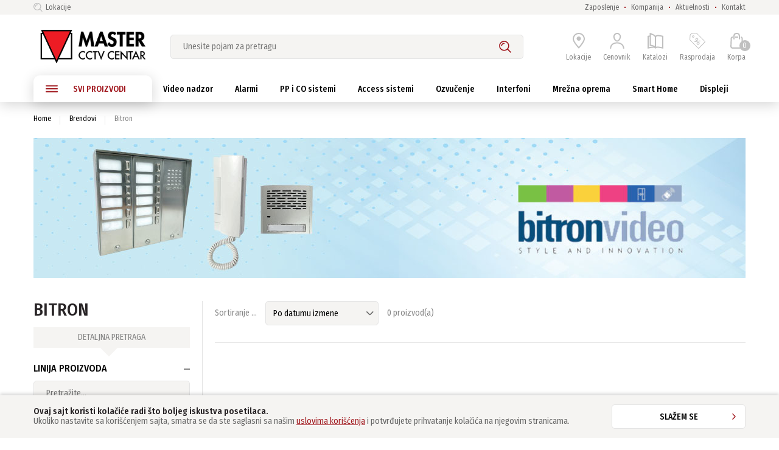

--- FILE ---
content_type: text/html; charset=UTF-8
request_url: https://mastermacedonia.com/brendovi/Bitron
body_size: 607633
content:

<!doctype html>
<html class="" lang="sr">
    <head>
        <meta http-equiv="Content-type" content="text/html; charset=utf-8">
        <meta name="viewport" content="width=device-width, initial-scale=1.0, minimum-scale=1.0"/>

        <meta http-equiv="X-UA-Compatible" content="IE=edge,chrome=1">
        <meta http-equiv="cleartype" content="on">

        <link rel="dns-prefetch" href="//static.masterbc.com">
        <link rel="preconnect" href="//static.masterbc.com">

        <meta name="msvalidate.01" content="E1A8D1810829955E87F9AE15681C703E" />

        <meta name="robots" content="index,follow">
        <meta name="description" content="">
        <meta name="ccStoreJson" content=''>

        <link href="https://mastermacedonia.com/brendovi/Bitron/" rel="canonical">
        <title>Bitron | CCTV CENTAR MASTER</title>
        <link rel="stylesheet" href="/assets/base/css/styles.css" type="text/css" charset="utf-8">
        <link rel="shortcut icon" type="image/x-icon" href="/assets/base/images/favicon.ico">
        <link rel="icon" type="image/x-icon" href="/assets/base/images/favicon.ico">
        <link rel="icon" type="image/png" sizes="32x32" href="/assets/base/images/favicon.png">
        <script type="text/javascript">
            window.iShop = {
                config: {
                    baseUrl : "https://www.masterbc.co.rs",
                }
            };
        </script>

        <script>document.documentElement.className += ' js';</script>

        <!--[if lte IE 10]>
        <script type="text/javascript">
        document.location.href = "/browser-error/";
        </script>
        <![endif]-->

        <script type="text/javascript" charset="utf-8">
            _ishopevents_url = "/ishop-api/events/";
            _ishopevents = [];

            function teaser_click(link, event) {
                _ishopevents.push(event);
                return true;
            }

        </script><!-- datalayer -->
        <script>

            dataLayer = [];
        </script>
        <!-- datalayer end -->
        <!-- Google Tag Manager -->
<script>(function(w,d,s,l,i){w[l]=w[l]||[];w[l].push({'gtm.start':
new Date().getTime(),event:'gtm.js'});var f=d.getElementsByTagName(s)[0],
j=d.createElement(s),dl=l!='dataLayer'?'&l='+l:'';j.async=true;j.src=
'https://www.googletagmanager.com/gtm.js?id='+i+dl;f.parentNode.insertBefore(j,f);
})(window,document,'script','dataLayer','GTM-N8K7QMJ');</script>
<!-- End Google Tag Manager -->
    </head>
    <body class="default-layout  ">
        <!-- Google Tag Manager (noscript) -->
<noscript><iframe src="https://www.googletagmanager.com/ns.html?id=GTM-N8K7QMJ"
height="0" width="0" style="display:none;visibility:hidden"></iframe></noscript>
<!-- End Google Tag Manager (noscript) -->        <div id="vue-app">
            <div class="mu-overlay"></div>
                        <burger-menu 
                open-trigger-selector=".mu-header__burger-button"
                close-button-label="Zatvori"

                :bottom-links="[{name: 'Na akciji', url: '/akcije/'},{name: 'Brendovi', url: '/brendovi/'},]"

                :shortcuts="[
                    {name: 'Prijava', url: '/nalog/', icon: 'user'}, 
                    {name: 'Katalozi', url: '/katalozi/', icon: 'prospect'},
                    {name: 'Kontakt', url: '/kontakt/', icon: 'phone'},
                ]"


                :meta-links="[                
                {name: 'Predstavništva', url: '/filijale/'},
                {name: 'Zaposlenje', url: '/kompanija/zaposlenje/'},
                {name: 'Kompanija', url: '/kompanija/'},
                {name: 'Aktuelnosti', url: '/aktuelnosti/'}                
                ]"

                :meta-special-links="[]"
            >
            </burger-menu>                <div id="page">
                <div>
                                    <header class="mu-header">
                        <div class="mu-header__top-bar">
                            <div class="mu-header__wrapper mu-header__wrapper--top-bar">
                                <ul class="mu-header__top-list">                                    
                                    <li class="mu-header__top-list-item">
                                        <a href="/filijale" class="mu-header__top-list-link mu-header__top-list-link--icon">
                                            <svg class="mu-header__top-list-icon | mu-icon">
                                                <use xlink:href="/assets/base/images/sprites.svg#search-icon"></use>
                                            </svg>
                                            Lokacije</a>
                                    </li>
                                </ul>
                                <ul class="mu-header__top-list">
                                    <li class="mu-header__top-list-item">
                                        <a href="https://mastermacedonia.com/kompanija/zaposlenje/" class="mu-header__top-list-link">
                                            Zaposlenje</a>
                                    </li>
                                    <li class="mu-header__top-list-item">
                                        <a href="https://mastermacedonia.com/kompanija/" class="mu-header__top-list-link">
                                            Kompanija</a>
                                    </li>
                                    <li class="mu-header__top-list-item">
                                        <a href="https://mastermacedonia.com/aktuelnosti/" class="mu-header__top-list-link">
                                            Aktuelnosti</a>
                                    </li>                                                                        
                                    <li class="mu-header__top-list-item">
                                        <a href="https://mastermacedonia.com/kontakt/" class="mu-header__top-list-link">
                                            Kontakt</a>
                                    </li>                                    
                                </ul>
                            </div>
                        </div>

                        <div class="mu-header__wrapper">
                            <div class="mu-header__main-part">
                                <a href="#" class="mu-header__burger-button">
                                    <svg class="mu-header__burger-icon | mu-icon">
                                        <use xlink:href="/assets/base/images/sprites.svg#burger-menu"></use>
                                    </svg>
                                    <span class="mu-header__burger-label">Meni</span>
                                </a>
                                <a class="mu-header__logo-link eClick" href="https://mastermacedonia.com/" data-value="Logo" data-action="Logo_klick" title="Naslovna strana">
                                    <img
                                        class="mu-header__logo"
                                        src="/assets/base/images/master-logo.png"
                                        onerror="this.onerror=null;this.src='/assets/base/../master/images/fallback/ads_product/fallback_image.png';"
                                        alt="CCTV Centar Master Online prodavnica"
                                        />
                                </a>
                                <div class="mu-header__search-slot">
                                    <search-autosuggest
                                        action-url="/search/"
                                        action-method="GET"
                                        suggestions-url="/searchsuggest/"
                                        placeholder="Unesite pojam za pretragu"
                                        input-name="q"
                                        products-headline="Proizvodi"
                                        categories-headline="Kategorije"
                                        brands-headline="Proizvođači"
                                        contents-headline="Sadržaj pretrage"
                                        >
                                    </search-autosuggest>
                                </div>
                                <ul class="mu-header__shortcuts">
                                    <li class="mu-header__shortcut-item mu-header__shortcut-item--selected-store">
                                        <a
                                            class="mu-header__shortcut"
                                            href="https://mastermacedonia.com/filijale/"

                                            >
                                            <span class="mu-header__shop-icon-wrapper">
                                                <svg class="mu-header__shortcut-icon mu-header__shortcut-icon--current-shop | mu-icon">
                                                    <use xlink:href="/assets/base/images/sprites.svg#map-pin"></use>
                                                </svg>
                                                <span class="mu-header__shop-selected-tick"></span>
                                            </span>
                                            <span class="mu-header__shortcut-label">Lokacije</span>
                                        </a>
                                        <selected-store-info
                                            class="mu-header__selected-store-info"
                                            view="small"
                                            :use-service="true"
                                            :show-delivery-time="true"
                                            :labels="{
                                            storeNumber: 'Filialnummer',
                                            phone: 'Telefon',
                                            deliveryTime: 'Voraussichtlich abholbar am &lt;span&gt;${0} ab ${1} Uhr&lt;/span&gt;',
                                            departments: 'Sortimente',
                                            openingHours: 'Ãƒâ€“ffnungszeiten',
                                            storeIsClosed: 'geschlossen',
                                            specialOpeningHours: 'SonderÃƒÂ¶ffnungszeiten',
                                            weekDays: [
                                            'Montag',
                                            'Dienstag',
                                            'Mittwoch',
                                            'Donnerstag',
                                            'Freitag',
                                            'Samstag',
                                            'Sonntag'
                                            ],
                                            openFrom: 'geÃƒÂ¶ffnet von',
                                            myStore: 'Meine Filiale speichern',
                                            distanceUnit: 'km'
                                            }"
                                            >
                                        </selected-store-info>
                                    </li>

                                    <li class="mu-header__shortcut-item mu-header__shortcut-item--user-account">
                                        <a href="/nalog/" class="mu-header__shortcut">
                                            <svg class="mu-header__shortcut-icon mu-header__shortcut-icon--user-account  | mu-icon">
                                                <use xlink:href="/assets/base/images/sprites.svg#user"></use>
                                            </svg>
                                            <span class="mu-header__shortcut-label">Cenovnik</span>
                                        </a>
                                    </li>
                                    <li class="mu-header__shortcut-item mu-header__shortcut-item--prospect">
                                        <a href="/katalozi/"  class="mu-header__shortcut">
                                            <svg class="mu-header__shortcut-icon mu-header__shortcut-icon--prospect | mu-icon">
                                                <use xlink:href="/assets/base/images/sprites.svg#prospect"></use>
                                            </svg>
                                            <span class="mu-header__shortcut-label">Katalozi</span>
                                        </a>
                                    </li>
                                    
                                    <li class="mu-header__shortcut-item mu-header__shortcut-item--prospect">
                                        <a href="/rasprodaja/"  class="mu-header__shortcut">
                                            <svg class="mu-header__shortcut-icon mu-header__shortcut-icon--prospect | mu-icon">
                                                <use xlink:href="/assets/base/images/sprites.svg#discounts"></use>
                                            </svg>
                                            <span class="mu-header__shortcut-label">Rasprodaja</span>
                                        </a>
                                    </li>                                    
                                    
                                    <li class="mu-header__shortcut-item">
                                        <a href="/basket/" class="mu-header__shortcut">
                                            <span class="mu-header__cart-icon-wrapper">
                                                                                                <svg class="mu-header__shortcut-icon mu-header__shortcut-icon--cart  | mu-icon">
                                                    <use xlink:href="/assets/base/images/sprites.svg#cart-icon"></use>
                                                </svg>
                                                <span class="mu-header__cart-items-counter ">
                                                0                                                </span>
                                            </span>
                                            <span class="mu-header__shortcut-label">Korpa</span>
                                        </a>
                                    </li>
                                </ul>
                                <basket-flyout
                                    v-cloak
                                    class="mu-header__basket-flyout"
                                    basket-url="/basket/"
                                    basket-button-label="Pogledajte sadržaj korpe"
                                    >
                                </basket-flyout>
                            </div>
                        </div>
                        
                        <div class="mu-header__wrapper mu-header__wrapper--navigation">
                            <nav class="mu-navigation ">
                                <ul class="mu-navigation__list">
                                    
                                    <li class="mu-navigation__item mu-navigation__item--all">
                                        <a href="#" class="mu-navigation__link mu-navigation__link--all">
                                            <svg class="mu-navigation__burger-icon | mu-icon">
                                                <use xlink:href="/assets/base/images/sprites.svg#burger-menu"></use>
                                            </svg>
                                            SVI PROIZVODI
                                        </a>
                                        <div class="mu-navigation__flyout mu-navigation__flyout--all">
                                            <div class="mu-all-categories">
                                                <div class="mu-all-categories__main-column">
                                                    <div class="mu-all-categories__list-wrapper">
                                                        <ul class="mu-all-categories__list">
                                                            <li class="mu-all-categories__item">
                                                                <a class="mu-all-categories__link" href="https://mastermacedonia.com/video-nadzor">
                                                                    Video nadzor<svg class="mu-all-categories__link-arrow | mu-icon">
                                                                        <use xlink:href="/assets/base/images/sprites.svg#arrow-right"></use>
                                                                    </svg>
                                                                </a>
                                                            </li>
                                                            <li class="mu-all-categories__item">
                                                                <a class="mu-all-categories__link" href="https://mastermacedonia.com/alarmni-sistemi">
                                                                    Alarmi<svg class="mu-all-categories__link-arrow | mu-icon">
                                                                        <use xlink:href="/assets/base/images/sprites.svg#arrow-right"></use>
                                                                    </svg>
                                                                </a>
                                                            </li>
                                                            <li class="mu-all-categories__item">
                                                                <a class="mu-all-categories__link" href="https://mastermacedonia.com/pp-i-co-sistemi">
                                                                    PP i CO sistemi<svg class="mu-all-categories__link-arrow | mu-icon">
                                                                        <use xlink:href="/assets/base/images/sprites.svg#arrow-right"></use>
                                                                    </svg>
                                                                </a>
                                                            </li>
                                                            <li class="mu-all-categories__item">
                                                                <a class="mu-all-categories__link" href="https://mastermacedonia.com/access-sistemi">
                                                                    Access sistemi<svg class="mu-all-categories__link-arrow | mu-icon">
                                                                        <use xlink:href="/assets/base/images/sprites.svg#arrow-right"></use>
                                                                    </svg>
                                                                </a>
                                                            </li>
                                                            <li class="mu-all-categories__item">
                                                                <a class="mu-all-categories__link" href="https://mastermacedonia.com/ambijentalno-ozvucenje">
                                                                    Ozvučenje<svg class="mu-all-categories__link-arrow | mu-icon">
                                                                        <use xlink:href="/assets/base/images/sprites.svg#arrow-right"></use>
                                                                    </svg>
                                                                </a>
                                                            </li>
                                                            <li class="mu-all-categories__item">
                                                                <a class="mu-all-categories__link" href="https://mastermacedonia.com/interfonski-sistemi">
                                                                    Interfoni<svg class="mu-all-categories__link-arrow | mu-icon">
                                                                        <use xlink:href="/assets/base/images/sprites.svg#arrow-right"></use>
                                                                    </svg>
                                                                </a>
                                                            </li>
                                                            <li class="mu-all-categories__item">
                                                                <a class="mu-all-categories__link" href="https://mastermacedonia.com/mrezna-oprema">
                                                                    Mrežna oprema<svg class="mu-all-categories__link-arrow | mu-icon">
                                                                        <use xlink:href="/assets/base/images/sprites.svg#arrow-right"></use>
                                                                    </svg>
                                                                </a>
                                                            </li>
                                                            <li class="mu-all-categories__item">
                                                                <a class="mu-all-categories__link" href="https://mastermacedonia.com/specijalna-oprema">
                                                                    Specijalna oprema<svg class="mu-all-categories__link-arrow | mu-icon">
                                                                        <use xlink:href="/assets/base/images/sprites.svg#arrow-right"></use>
                                                                    </svg>
                                                                </a>
                                                            </li>
                                                            <li class="mu-all-categories__item">
                                                                <a class="mu-all-categories__link" href="https://mastermacedonia.com/smart-home">
                                                                    Smart Home<svg class="mu-all-categories__link-arrow | mu-icon">
                                                                        <use xlink:href="/assets/base/images/sprites.svg#arrow-right"></use>
                                                                    </svg>
                                                                </a>
                                                            </li>                                                            
                                                            <li class="mu-all-categories__item">
                                                                <a class="mu-all-categories__link" href="https://mastermacedonia.com/displeji">
                                                                    Displeji<svg class="mu-all-categories__link-arrow | mu-icon">
                                                                        <use xlink:href="/assets/base/images/sprites.svg#arrow-right"></use>
                                                                    </svg>
                                                                </a>
                                                            </li>                                                                                                                        
                                                        </ul>
                                                    </div>
                                                    <ul class="mu-all-categories__special-links">
                                                        <li class="mu-all-categories__special-link-item">
                                                            <a
                                                                href="/akcije/"
                                                                class="mu-all-categories__special-link mu-all-categories__special-link--highlighted"
                                                                target="_self"
                                                                >
                                                                % Na akciji</a>
                                                        </li>
                                                        <li class="mu-all-categories__special-link-item">
                                                            <a
                                                                href="/brendovi/"
                                                                class="mu-all-categories__special-link"
                                                                target="_self"
                                                                >
                                                                Brendovi</a>
                                                        </li>
                                                    </ul>
                                                </div>
                                                <div class="mu-all-categories__subcategory-flyout | mu-subcategory-flyout">
                                                    <div class="mu-subcategory-flyout__wrapper mu-subcategory-flyout__wrapper--subcategories mu-subcategory-flyout__wrapper--width_65">
                                                        <ul class="mu-subcategory-flyout__subcategories mu-subcategory-flyout__subcategories--main mu-subcategory-flyout__subcategories--columns_2">
                                                            <li class="mu-subcategory-flyout__subcategory-item mu-subcategory-flyout__subcategory-item--main">
                                                                <a href="https://mastermacedonia.com/video-nadzor/hd-cvi-video-nadzor/" class="mu-subcategory-flyout__subcategory-link mu-subcategory-flyout__subcategory-link--main">HDCVI video nadzor</a>
                                                                <ul class="mu-subcategory-flyout__subcategories">
                                                                                                                                    <li class="mu-subcategory-flyout__subcategory-item">
                                                                        <a href="https://mastermacedonia.com/video-nadzor/hd-cvi-video-nadzor/kamere-2.0mp-1080p" class="mu-subcategory-flyout__subcategory-link">Dahua HDCVI kamere, 2MP</a>
                                                                    </li>
                                                                                                                                    <li class="mu-subcategory-flyout__subcategory-item">
                                                                        <a href="https://mastermacedonia.com/video-nadzor/hd-cvi-video-nadzor/dahua-hdcvi-kamere-5mp" class="mu-subcategory-flyout__subcategory-link">Dahua HDCVI kamere, 5MP</a>
                                                                    </li>
                                                                                                                                    <li class="mu-subcategory-flyout__subcategory-item">
                                                                        <a href="https://mastermacedonia.com/video-nadzor/hd-cvi-video-nadzor/kamere-4k" class="mu-subcategory-flyout__subcategory-link">Dahua HDCVI kamere, 8MP/4K</a>
                                                                    </li>
                                                                                                                                    <li class="mu-subcategory-flyout__subcategory-item">
                                                                        <a href="https://mastermacedonia.com/video-nadzor/hd-cvi-video-nadzor/kamere-ptz" class="mu-subcategory-flyout__subcategory-link">Dahua HDCVI PTZ kamere</a>
                                                                    </li>
                                                                                                                                    <li class="mu-subcategory-flyout__subcategory-item">
                                                                        <a href="https://mastermacedonia.com/video-nadzor/hd-cvi-video-nadzor/hdcvi-digitalni-video-snimaci" class="mu-subcategory-flyout__subcategory-link">Dahua HDCVI digitalni video snimači</a>
                                                                    </li>
                                                                                                                                    <li class="mu-subcategory-flyout__subcategory-item">
                                                                        <a href="https://mastermacedonia.com/video-nadzor/hd-cvi-video-nadzor/4kl-hdcvi-digitalni-video-snimaci" class="mu-subcategory-flyout__subcategory-link">Dahua HDCVI snimači 4K-N/5MP serije (4KL)</a>
                                                                    </li>
                                                                                                                                </ul>
                                                            </li>
                                                            <li class="mu-subcategory-flyout__subcategory-item mu-subcategory-flyout__subcategory-item--main">
                                                                <a href="https://mastermacedonia.com/video-nadzor/tvi-video-nadzor/" class="mu-subcategory-flyout__subcategory-link mu-subcategory-flyout__subcategory-link--main">TVI video nadzor</a>
                                                                <ul class="mu-subcategory-flyout__subcategories">
                                                                                                                                    <li class="mu-subcategory-flyout__subcategory-item">
                                                                        <a href="https://mastermacedonia.com/video-nadzor/tvi-video-nadzor/hikvision-tvi-kamere-2mp3mp" class="mu-subcategory-flyout__subcategory-link">Hikvision TVI kamere, 2MP i 3MP</a>
                                                                    </li>
                                                                                                                                    <li class="mu-subcategory-flyout__subcategory-item">
                                                                        <a href="https://mastermacedonia.com/video-nadzor/tvi-video-nadzor/hikvision-tvi-kamere-4mp5mp" class="mu-subcategory-flyout__subcategory-link">Hikvision TVI kamere, 4MP i 5MP</a>
                                                                    </li>
                                                                                                                                    <li class="mu-subcategory-flyout__subcategory-item">
                                                                        <a href="https://mastermacedonia.com/video-nadzor/tvi-video-nadzor/hikvision-tvi-kamere-8mp" class="mu-subcategory-flyout__subcategory-link">Hikvision TVI kamere, 8MP/4K</a>
                                                                    </li>
                                                                                                                                    <li class="mu-subcategory-flyout__subcategory-item">
                                                                        <a href="https://mastermacedonia.com/video-nadzor/tvi-video-nadzor/hikvision-tvi-kamere-ptz" class="mu-subcategory-flyout__subcategory-link">Hikvision TVI PTZ kamere</a>
                                                                    </li>
                                                                                                                                    <li class="mu-subcategory-flyout__subcategory-item">
                                                                        <a href="https://mastermacedonia.com/video-nadzor/tvi-video-nadzor/hikvision-hiwatch-tvi-kamere" class="mu-subcategory-flyout__subcategory-link">HiWatch/HiLook TVI kamere</a>
                                                                    </li>
                                                                                                                                    <li class="mu-subcategory-flyout__subcategory-item">
                                                                        <a href="https://mastermacedonia.com/video-nadzor/tvi-video-nadzor/" class="mu-subcategory-flyout__subcategory-link">više...</a>
                                                                    </li>                                                                           
                                                                                                                                </ul>
                                                            </li>                                                            
                                                            <li class="mu-subcategory-flyout__subcategory-item mu-subcategory-flyout__subcategory-item--main">
                                                                <a href="https://mastermacedonia.com/video-nadzor/ahd-video-nadzor/" class="mu-subcategory-flyout__subcategory-link mu-subcategory-flyout__subcategory-link--main">AHD video nadzor</a>
                                                                <ul class="mu-subcategory-flyout__subcategories">
                                                                                                                                </ul>
                                                            </li>
                                                            <li class="mu-subcategory-flyout__subcategory-item mu-subcategory-flyout__subcategory-item--main">
                                                                <a href="https://mastermacedonia.com/video-nadzor/ip-video-nadzor/" class="mu-subcategory-flyout__subcategory-link mu-subcategory-flyout__subcategory-link--main">IP video nadzor</a>
                                                                <ul class="mu-subcategory-flyout__subcategories">
                                                                                                                                    <li class="mu-subcategory-flyout__subcategory-item">
                                                                        <a href="https://mastermacedonia.com/video-nadzor/ip-video-nadzor/hikvision-ip-kamere-1080p-2mp" class="mu-subcategory-flyout__subcategory-link">Hikvision IP kamere, 2MP</a>
                                                                    </li>
                                                                                                                                    <li class="mu-subcategory-flyout__subcategory-item">
                                                                        <a href="https://mastermacedonia.com/video-nadzor/ip-video-nadzor/hikvision-ip-kamere-4mp" class="mu-subcategory-flyout__subcategory-link">Hikvision IP kamere, 4MP</a>
                                                                    </li>
                                                                                                                                    <li class="mu-subcategory-flyout__subcategory-item">
                                                                        <a href="https://mastermacedonia.com/video-nadzor/ip-video-nadzor/hikvision-ip-kamere-5mp-6mp" class="mu-subcategory-flyout__subcategory-link">Hikvision IP kamere, 5MP i 6MP</a>
                                                                    </li>
                                                                                                                                    <li class="mu-subcategory-flyout__subcategory-item">
                                                                        <a href="https://mastermacedonia.com/video-nadzor/ip-video-nadzor/hikvision-ip-kamere-8mp" class="mu-subcategory-flyout__subcategory-link">Hikvision IP kamere, 8MP/4K</a>
                                                                    </li>
                                                                                                                                    <li class="mu-subcategory-flyout__subcategory-item">
                                                                        <a href="https://mastermacedonia.com/video-nadzor/ip-video-nadzor/hikvision-ip-kamere-ptz" class="mu-subcategory-flyout__subcategory-link">Hikvision IP PTZ kamere</a>
                                                                    </li>
                                                                                                                                    <li class="mu-subcategory-flyout__subcategory-item">
                                                                        <a href="https://mastermacedonia.com/video-nadzor/ip-video-nadzor/hikvision-ip-kamere-specijalne" class="mu-subcategory-flyout__subcategory-link">Hikvision IP kamere, specijalne namene</a>
                                                                    </li>
                                                                                                                                    <li class="mu-subcategory-flyout__subcategory-item">
                                                                        <a href="https://mastermacedonia.com/video-nadzor/ip-video-nadzor/hikvision-ip-kamere-pano" class="mu-subcategory-flyout__subcategory-link">Hikvision IP kamere, panoramske</a>
                                                                    </li>
                                                                                                                                    <li class="mu-subcategory-flyout__subcategory-item">
                                                                        <a href="https://mastermacedonia.com/video-nadzor/ip-video-nadzor/hikvision-ip-mrezni-video-snimaci" class="mu-subcategory-flyout__subcategory-link">Hikvision IP mrežni video snimači</a>
                                                                    </li>
                                                                                                                                    <li class="mu-subcategory-flyout__subcategory-item">
                                                                        <a href="https://mastermacedonia.com/video-nadzor/ip-video-nadzor/hikvision-ip-mrezni-video-snimaci-poe" class="mu-subcategory-flyout__subcategory-link">Hikvision IP mrežni video snimači sa PoE portovima</a>
                                                                    </li>
                                                                                                                                    <li class="mu-subcategory-flyout__subcategory-item">
                                                                        <a href="https://mastermacedonia.com/video-nadzor/ip-video-nadzor/hikvision-wifi-video-snimaci" class="mu-subcategory-flyout__subcategory-link">Hikvision Wi-Fi mrežni video snimači</a>
                                                                    </li>
                                                                                                                                    <li class="mu-subcategory-flyout__subcategory-item">
                                                                        <a href="https://mastermacedonia.com/video-nadzor/ip-video-nadzor/hikvision-hiwatch-IP-kamere" class="mu-subcategory-flyout__subcategory-link">HiWatch/HiLook IP kamere</a>
                                                                    </li>
                                                                                                                                    <li class="mu-subcategory-flyout__subcategory-item">
                                                                        <a href="https://mastermacedonia.com/video-nadzor/ip-video-nadzor/hikvision-hiwatch-NVR" class="mu-subcategory-flyout__subcategory-link">HiWatch/HiLook IP mrežni video snimači NVR</a>
                                                                    </li>
                                                                                                                                    <li class="mu-subcategory-flyout__subcategory-item">
                                                                        <a href="https://mastermacedonia.com/video-nadzor/ip-video-nadzor/westernsecurity-ip-kamere" class="mu-subcategory-flyout__subcategory-link">Western Security IP kamere</a>
                                                                    </li>
                                                                                                                                    <li class="mu-subcategory-flyout__subcategory-item">
                                                                        <a href="https://mastermacedonia.com/video-nadzor/ip-video-nadzor/" class="mu-subcategory-flyout__subcategory-link">više...</a>
                                                                    </li>                                                                           
                                                                                                                                </ul>
                                                            </li>                                                            
                                                            <li class="mu-subcategory-flyout__subcategory-item mu-subcategory-flyout__subcategory-item--main">
                                                                <a href="/video-nadzor/dodatna-oprema-za-video-nadzor/" class="mu-subcategory-flyout__subcategory-link mu-subcategory-flyout__subcategory-link--main">Dodatna oprema</a>
                                                                <ul class="mu-subcategory-flyout__subcategories">
                                                                </ul>
                                                            </li>                                                            
                                                            <li class="mu-subcategory-flyout__subcategory-item mu-subcategory-flyout__subcategory-item--main">
                                                                <a href="/video-nadzor/video-monitoring/" class="mu-subcategory-flyout__subcategory-link mu-subcategory-flyout__subcategory-link--main">Video monitoring</a>
                                                            </li>                                                                                                                                                                                    
                                                            <li class="mu-subcategory-flyout__subcategory-item mu-subcategory-flyout__subcategory-item--main">
                                                                <a href="/video-nadzor/instalacioni-materijal/" class="mu-subcategory-flyout__subcategory-link mu-subcategory-flyout__subcategory-link--main">Instalacioni materijal</a>
                                                            </li>                                                            
                                                            <li class="mu-subcategory-flyout__subcategory-item mu-subcategory-flyout__subcategory-item--main">
                                                                <a href="/video-nadzor/outlet/" class="mu-subcategory-flyout__subcategory-link mu-subcategory-flyout__subcategory-link--main">Outlet</a>
                                                            </li>
                                                        </ul>
                                                        <div class="mu-subcategory-flyout__footer">
                                                            <a class="mu-subcategory-flyout__footer-link" href="https://mastermacedonia.com/video-nadzor">
                                                                Svi proizvodi<svg class="mu-subcategory-flyout__footer-link-arrow | mu-icon">
                                                                    <use xlink:href="/assets/base/images/sprites.svg#arrow-right"></use>
                                                                </svg>
                                                            </a>
                                                        </div>
                                                    </div>
                                                    <div class="mu-subcategory-flyout__wrapper mu-subcategory-flyout__wrapper--brands mu-subcategory-flyout__wrapper--width_15">
                                                        <div class="mu-subcategory-flyout__brands">
                                                            <div class="mu-subcategory-flyout-brands">
                                                                <span class="mu-subcategory-flyout-brands__headline">
                                                                    <a href="https://mastermacedonia.com/brendovi/">
                                                                        Portfolio brendova</a>
                                                                </span>
                                                                <div class="mu-subcategory-flyout-brands__brands-list mu-subcategory-flyout-brands__brands-list--columns_1">
                                                                    <div class="mu-subcategory-flyout-brands__brands-column">
                                                                        <a
                                                                            href="/brendovi/Dahua/"
                                                                            class="mu-subcategory-flyout-brands__link"
                                                                            onmouseup="teaser_click(this, {type:'events.teaserclick', id:'null_2373'});"
                                                                            >
                                                                            <img
                                                                                src="//static.masterbc.com/brandlogo/dahua.png"
                                                                                class="mu-subcategory-flyout-brands__brand-image"
                                                                                title="DAHUA"
                                                                                onmouseup="teaser_click( this, {type:'events.teaserclick', id:'null_2373'});"
                                                                                />
                                                                        </a>
                                                                        <a
                                                                            href="/brendovi/Hikvision/"
                                                                            class="mu-subcategory-flyout-brands__link"
                                                                            onmouseup="teaser_click(this, {type:'events.teaserclick', id:'null_2373'});"
                                                                            >
                                                                            <img
                                                                                src="//static.masterbc.com/brandlogo/hikvision.png"
                                                                                class="mu-subcategory-flyout-brands__brand-image"
                                                                                title="HIKVISION"
                                                                                onmouseup="teaser_click( this, {type:'events.teaserclick', id:'null_2373'});"
                                                                                />
                                                                        </a>
                                                                        <a
                                                                            href="/brendovi/Samsung/"
                                                                            class="mu-subcategory-flyout-brands__link"
                                                                            onmouseup="teaser_click(this, {type:'events.teaserclick', id:'null_2373'});"
                                                                            >
                                                                            <img
                                                                                src="//static.masterbc.com/brandlogo/wisenet.png"
                                                                                class="mu-subcategory-flyout-brands__brand-image"
                                                                                title="WISENET"
                                                                                onmouseup="teaser_click( this, {type:'events.teaserclick', id:'null_2373'});"
                                                                                />
                                                                        </a>    
                                                                        <a
                                                                            href="/brendovi/WesternSecurity/"
                                                                            class="mu-subcategory-flyout-brands__link"
                                                                            onmouseup="teaser_click(this, {type:'events.teaserclick', id:'null_2373'});"
                                                                            >
                                                                            <img
                                                                                src="//static.masterbc.com/brandlogo/westernsecurity.png"
                                                                                class="mu-subcategory-flyout-brands__brand-image"
                                                                                title="WESTERN SECURITY"
                                                                                onmouseup="teaser_click( this, {type:'events.teaserclick', id:'null_2373'});"
                                                                                />
                                                                        </a>                                                                                                                                            
                                                                        <a
                                                                            href="/brendovi/Fujinon/"
                                                                            class="mu-subcategory-flyout-brands__link"
                                                                            onmouseup="teaser_click(this, {type:'events.teaserclick', id:'null_2373'});"
                                                                            >
                                                                            <img
                                                                                src="//static.masterbc.com/brandlogo/fujinon.png"
                                                                                class="mu-subcategory-flyout-brands__brand-image"
                                                                                title="FUJINON"
                                                                                onmouseup="teaser_click( this, {type:'events.teaserclick', id:'null_2373'});"
                                                                                />
                                                                        </a>                                                                                                                                                                                                                                                                                            
                                                                        <a
                                                                            href="/brendovi/EuroCaP/"
                                                                            class="mu-subcategory-flyout-brands__link"
                                                                            onmouseup="teaser_click(this, {type:'events.teaserclick', id:'null_2373'});"
                                                                            >
                                                                            <img
                                                                                src="//static.masterbc.com/brandlogo/eurocap.png"
                                                                                class="mu-subcategory-flyout-brands__brand-image"
                                                                                title="EuroCaP"
                                                                                onmouseup="teaser_click( this, {type:'events.teaserclick', id:'null_2373'});"
                                                                                />
                                                                        </a>                                                                                                                                                                                                                                                                                                                                                                    
                                                                    </div>
                                                                </div>
                                                            </div>
                                                        </div>
                                                        <div class="mu-subcategory-flyout__footer mu-subcategory-flyout__footer--brands">
                                                            <a class="mu-subcategory-flyout__footer-link" href="https://mastermacedonia.com/brendovi/">
                                                                Svi brendovi<svg class="mu-subcategory-flyout__footer-link-arrow | mu-icon">
                                                                    <use xlink:href="/assets/base/images/sprites.svg#arrow-right"></use>
                                                                </svg>
                                                            </a>
                                                        </div>
                                                    </div>
                                                    <div class="mu-subcategory-flyout__wrapper mu-subcategory-flyout__wrapper--product mu-subcategory-flyout__wrapper--width_35">
                                                        <div class="mu-subcategory-flyout__product">
                                                            <div class="mu-subcategory-flyout-product">
                                                                <span class="mu-subcategory-flyout-brands__headline">
                                                                    <a href="https://mastermacedonia.com/video-nadzor/akcije/">
                                                                        Top ponuda</a>
                                                                </span>
                                                                                                                                <div
                                                                    class="mu-subcategory-flyout-product__product-box | mu-product-box | _gtm-push-event"
                                                                    data-product-link="/video-nadzor/ip-video-nadzor/hikvision-ip-kamere-8mp/hikvision-ds-2cd2387g2p-lsu-sl(4mm)(c)/6608"
                                                                    >
                                                                    <div class="mu-product-box__link _gtm-push-event">                                                                        
                                                                        <div class="mu-product-box__badges">
                                                                                                                                                    </div>
                                                                        <figure class="mu-product-box__image-wrapper">
                                                                            <img
                                                                                src="/static/menu_top_angebote/hikvision-ds-2cd2387g2p-lsu-sl(4mm)(c).jpg"
                                                                                class="mu-product-box__image"
                                                                                title="Hikvision DS-2CD2387G2P-LSU/SL(4mm)(C)"
                                                                                alt="Hikvision DS-2CD2387G2P-LSU/SL(4mm)(C)"
                                                                                onerror="this.onerror=null;this.className+=' fallback-img';this.src='/assets/base/../master/images/fallback/ads_product/fallback_image.png';"
                                                                                />
                                                                            <div class="mu-product-box__availability-row">
                                                                            </div>
                                                                        </figure>
                                                                        <div class="mu-product-box__colorthumb-wrapper">
                                                                        </div>
                                                                        <div class="mu-product-box__price-row | mu-price-box">                                                                                 
                                                                                                                                                        
                                                                        </div>
                                                                        <a href="/video-nadzor/ip-video-nadzor/hikvision-ip-kamere-8mp/hikvision-ds-2cd2387g2p-lsu-sl(4mm)(c)/6608" class="mu-product-box__product-name">
                                                                            Hikvision DS-2CD2387G2P-LSU/SL(4mm)(C)</a>
                                                                    </div>
                                                                </div>

                                                            </div>                                                            
                                                        </div>
                                                        <div class="mu-subcategory-flyout__footer">
                                                            <a class="mu-subcategory-flyout__footer-link" href="https://mastermacedonia.com/akcije/">
                                                                Katalog akcija<svg class="mu-subcategory-flyout__footer-link-arrow | mu-icon">
                                                                    <use xlink:href="/assets/base/images/sprites.svg#arrow-right"></use>
                                                                </svg>
                                                            </a>
                                                        </div>
                                                    </div>
                                                </div>

                                                                                                <div class="mu-all-categories__subcategory-flyout | mu-subcategory-flyout">
                                                    <div class="mu-subcategory-flyout__wrapper mu-subcategory-flyout__wrapper--subcategories mu-subcategory-flyout__wrapper--width_60">
                                                        <ul class="mu-subcategory-flyout__subcategories mu-subcategory-flyout__subcategories--main mu-subcategory-flyout__subcategories--columns_2">
                                                            <li class="mu-subcategory-flyout__subcategory-item mu-subcategory-flyout__subcategory-item--main">
                                                                <a href="https://mastermacedonia.com/alarmni-sistemi/magellan/" class="mu-subcategory-flyout__subcategory-link mu-subcategory-flyout__subcategory-link--main">Magellan bežični sistemi</a>
                                                                <ul class="mu-subcategory-flyout__subcategories">
                                                                                                                                    <li class="mu-subcategory-flyout__subcategory-item">
                                                                        <a href="https://mastermacedonia.com/alarmni-sistemi/magellan/magellan-bezicne-alarmne-centrale" class="mu-subcategory-flyout__subcategory-link">MAGELLAN - bežične alarmne centrale</a>
                                                                    </li>
                                                                                                                                    <li class="mu-subcategory-flyout__subcategory-item">
                                                                        <a href="https://mastermacedonia.com/alarmni-sistemi/magellan/magellan-sifratori" class="mu-subcategory-flyout__subcategory-link">MAGELLAN - šifratori</a>
                                                                    </li>
                                                                                                                                    <li class="mu-subcategory-flyout__subcategory-item">
                                                                        <a href="https://mastermacedonia.com/alarmni-sistemi/magellan/magellan-daljinski-upravljaci" class="mu-subcategory-flyout__subcategory-link">MAGELLAN - daljinski upravljači</a>
                                                                    </li>
                                                                                                                                    <li class="mu-subcategory-flyout__subcategory-item">
                                                                        <a href="https://mastermacedonia.com/alarmni-sistemi/magellan/magellan-moduli-za-prosirenje" class="mu-subcategory-flyout__subcategory-link">MAGELLAN - moduli za proširenje</a>
                                                                    </li>
                                                                                                                                    <li class="mu-subcategory-flyout__subcategory-item">
                                                                        <a href="https://mastermacedonia.com/alarmni-sistemi/magellan/magellan-bezicni-detektori" class="mu-subcategory-flyout__subcategory-link">MAGELLAN - bežični detektori</a>
                                                                    </li>
                                                                                                                                    <li class="mu-subcategory-flyout__subcategory-item">
                                                                        <a href="https://mastermacedonia.com/alarmni-sistemi/magellan/magellan-dodatna-oprema" class="mu-subcategory-flyout__subcategory-link">MAGELLAN - dodatna oprema</a>
                                                                    </li>
                                                                                                                                </ul>
                                                            </li>
                                                            <li class="mu-subcategory-flyout__subcategory-item mu-subcategory-flyout__subcategory-item--main">
                                                                <a href="https://mastermacedonia.com/alarmni-sistemi/spectra-sp" class="mu-subcategory-flyout__subcategory-link mu-subcategory-flyout__subcategory-link--main">Spectra SP</a>
                                                                <ul class="mu-subcategory-flyout__subcategories">
                                                                                                                                    <li class="mu-subcategory-flyout__subcategory-item">
                                                                        <a href="https://mastermacedonia.com/alarmni-sistemi/spectra-sp/spectra-alarmne-centrale" class="mu-subcategory-flyout__subcategory-link">SPECTRA SP - alarmne centrale</a>
                                                                    </li>
                                                                                                                                    <li class="mu-subcategory-flyout__subcategory-item">
                                                                        <a href="https://mastermacedonia.com/alarmni-sistemi/spectra-sp/spectra-sifratori" class="mu-subcategory-flyout__subcategory-link">SPECTRA SP - šifratori</a>
                                                                    </li>
                                                                                                                                    <li class="mu-subcategory-flyout__subcategory-item">
                                                                        <a href="https://mastermacedonia.com/alarmni-sistemi/spectra-sp/spectra-moduli-za-prosirenje" class="mu-subcategory-flyout__subcategory-link">SPECTRA SP - moduli za proširenje</a>
                                                                    </li>
                                                                                                                                    <li class="mu-subcategory-flyout__subcategory-item">
                                                                        <a href="https://mastermacedonia.com/alarmni-sistemi/spectra-sp/spectra-specijalni-dodatni-moduli" class="mu-subcategory-flyout__subcategory-link">SPECTRA SP - specijalni dodatni moduli</a>
                                                                    </li>
                                                                                                                                    <li class="mu-subcategory-flyout__subcategory-item">
                                                                        <a href="https://mastermacedonia.com/alarmni-sistemi/spectra-sp/spectra-sistemski-moduli" class="mu-subcategory-flyout__subcategory-link">SPECTRA SP - sistemski moduli</a>
                                                                    </li>
                                                                                                                                </ul>
                                                            </li>
                                                            <li class="mu-subcategory-flyout__subcategory-item mu-subcategory-flyout__subcategory-item--main">
                                                                <a href="https://mastermacedonia.com/alarmni-sistemi/evo" class="mu-subcategory-flyout__subcategory-link mu-subcategory-flyout__subcategory-link--main">EVO adresabilni sistemi</a>
                                                                <ul class="mu-subcategory-flyout__subcategories">
                                                                                                                                    <li class="mu-subcategory-flyout__subcategory-item">
                                                                        <a href="https://mastermacedonia.com/alarmni-sistemi/evo/evo-alarmne-centrale" class="mu-subcategory-flyout__subcategory-link">EVO - alarmne centrale</a>
                                                                    </li>
                                                                                                                                    <li class="mu-subcategory-flyout__subcategory-item">
                                                                        <a href="https://mastermacedonia.com/alarmni-sistemi/evo/evo-sifratori" class="mu-subcategory-flyout__subcategory-link">EVO - šifratori</a>
                                                                    </li>
                                                                                                                                    <li class="mu-subcategory-flyout__subcategory-item">
                                                                        <a href="https://mastermacedonia.com/alarmni-sistemi/evo/evo-adresabilni-detektori" class="mu-subcategory-flyout__subcategory-link">EVO - adresabilni detektori</a>
                                                                    </li>
                                                                                                                                    <li class="mu-subcategory-flyout__subcategory-item">
                                                                        <a href="https://mastermacedonia.com/alarmni-sistemi/evo/evo-moduli-za-prosirenje" class="mu-subcategory-flyout__subcategory-link">EVO - moduli za proširenje</a>
                                                                    </li>
                                                                                                                                    <li class="mu-subcategory-flyout__subcategory-item">
                                                                        <a href="https://mastermacedonia.com/alarmni-sistemi/evo/evo-moduli-kontrole-pristupa" class="mu-subcategory-flyout__subcategory-link">EVO - moduli kontrole pristupa</a>
                                                                    </li>
                                                                                                                                    <li class="mu-subcategory-flyout__subcategory-item">
                                                                        <a href="https://mastermacedonia.com/alarmni-sistemi/evo/evo-specijalni-dodatni-moduli" class="mu-subcategory-flyout__subcategory-link">EVO - specijalni dodatni moduli</a>
                                                                    </li>
                                                                                                                                    <li class="mu-subcategory-flyout__subcategory-item">
                                                                        <a href="https://mastermacedonia.com/alarmni-sistemi/evo/evo-sistemski-moduli" class="mu-subcategory-flyout__subcategory-link">EVO - sistemski moduli</a>
                                                                    </li>
                                                                                                                                </ul>
                                                            </li>

                                                            <li class="mu-subcategory-flyout__subcategory-item mu-subcategory-flyout__subcategory-item--main">
                                                                <a href="https://mastermacedonia.com/alarmni-sistemi/m-serija" class="mu-subcategory-flyout__subcategory-link mu-subcategory-flyout__subcategory-link--main">M serija</a>
                                                                <ul class="mu-subcategory-flyout__subcategories">
                                                                                                                                    <li class="mu-subcategory-flyout__subcategory-item">
                                                                        <a href="https://mastermacedonia.com/alarmni-sistemi/m-serija/bezicne-alarmne-centrale" class="mu-subcategory-flyout__subcategory-link">M Series - bežične alarmne centrale</a>
                                                                    </li>
                                                                                                                                    <li class="mu-subcategory-flyout__subcategory-item">
                                                                        <a href="https://mastermacedonia.com/alarmni-sistemi/m-serija/sifratori" class="mu-subcategory-flyout__subcategory-link">M Series - šifratori</a>
                                                                    </li>
                                                                                                                                    <li class="mu-subcategory-flyout__subcategory-item">
                                                                        <a href="https://mastermacedonia.com/alarmni-sistemi/m-serija/daljinski-upravljaci" class="mu-subcategory-flyout__subcategory-link">M Series - daljinski upravljači</a>
                                                                    </li>
                                                                                                                                    <li class="mu-subcategory-flyout__subcategory-item">
                                                                        <a href="https://mastermacedonia.com/alarmni-sistemi/m-serija/moduli-za-prosirenje" class="mu-subcategory-flyout__subcategory-link">M Series - moduli za proširenje</a>
                                                                    </li>
                                                                                                                                    <li class="mu-subcategory-flyout__subcategory-item">
                                                                        <a href="https://mastermacedonia.com/alarmni-sistemi/m-serija/bezicni-detektori" class="mu-subcategory-flyout__subcategory-link">M Series - bežični detektori</a>
                                                                    </li>
                                                                                                                                    <li class="mu-subcategory-flyout__subcategory-item">
                                                                        <a href="https://mastermacedonia.com/alarmni-sistemi/m-serija/dodatna-oprema" class="mu-subcategory-flyout__subcategory-link">M Series - dodatna oprema</a>
                                                                    </li>
                                                                                                                                    <li class="mu-subcategory-flyout__subcategory-item">
                                                                        <a href="https://mastermacedonia.com/alarmni-sistemi/m-serija/sirene" class="mu-subcategory-flyout__subcategory-link">M Series - sirene</a>
                                                                    </li>
                                                                                                                                </ul>
                                                            </li>

                                                            <li class="mu-subcategory-flyout__subcategory-item mu-subcategory-flyout__subcategory-item--main">
                                                                <a href="https://mastermacedonia.com/alarmni-sistemi/detektori" class="mu-subcategory-flyout__subcategory-link mu-subcategory-flyout__subcategory-link--main">Detektori</a>
                                                                <ul class="mu-subcategory-flyout__subcategories">
                                                                                                                                    <li class="mu-subcategory-flyout__subcategory-item">
                                                                        <a href="https://mastermacedonia.com/alarmni-sistemi/ajax/detektori-senzori-pokreta" class="mu-subcategory-flyout__subcategory-link">Detektori</a>
                                                                    </li>
                                                                                                                                    <li class="mu-subcategory-flyout__subcategory-item">
                                                                        <a href="https://mastermacedonia.com/alarmni-sistemi/detektori/detektori-pokreta-analogni" class="mu-subcategory-flyout__subcategory-link">Detektori pokreta - analogni</a>
                                                                    </li>
                                                                                                                                    <li class="mu-subcategory-flyout__subcategory-item">
                                                                        <a href="https://mastermacedonia.com/alarmni-sistemi/detektori/detektori-pokreta-digitalni" class="mu-subcategory-flyout__subcategory-link">Detektori pokreta - digitalni</a>
                                                                    </li>
                                                                                                                                    <li class="mu-subcategory-flyout__subcategory-item">
                                                                        <a href="https://mastermacedonia.com/alarmni-sistemi/detektori/specijalni-detektori-i-prateca-oprema" class="mu-subcategory-flyout__subcategory-link">Specijalni detektori i prateća oprema</a>
                                                                    </li>
                                                                                                                                    <li class="mu-subcategory-flyout__subcategory-item">
                                                                        <a href="https://mastermacedonia.com/alarmni-sistemi/detektori/detektori-dima-gasa-vode" class="mu-subcategory-flyout__subcategory-link">Detektori dima, gasa, vode...</a>
                                                                    </li>
                                                                                                                                    <li class="mu-subcategory-flyout__subcategory-item">
                                                                        <a href="https://mastermacedonia.com/alarmni-sistemi/alarmni-sistemi/magnetnikonakti" class="mu-subcategory-flyout__subcategory-link">Magnetni kontakti</a>
                                                                    </li>
                                                                                                                                    <li class="mu-subcategory-flyout__subcategory-item">
                                                                        <a href="https://mastermacedonia.com/alarmni-sistemi/alarmni-sistemi/panik-tasteri" class="mu-subcategory-flyout__subcategory-link">Panik tasteri, pedale, brave</a>
                                                                    </li>
                                                                                                                                    <li class="mu-subcategory-flyout__subcategory-item">
                                                                        <a href="https://mastermacedonia.com/alarmni-sistemi/alarmni-sistemi/infracrvene-barijere" class="mu-subcategory-flyout__subcategory-link">Infracrvene i mikrotalasne barijere</a>
                                                                    </li>
                                                                                                                                </ul>
                                                            </li>
                                                            <li class="mu-subcategory-flyout__subcategory-item mu-subcategory-flyout__subcategory-item--main">
                                                                <a href="https://mastermacedonia.com/alarmni-sistemi/hikvision" class="mu-subcategory-flyout__subcategory-link mu-subcategory-flyout__subcategory-link--main">Hikvision alarmni sistemi</a>
                                                                <ul class="mu-subcategory-flyout__subcategories">
                                                                                                                                    <li class="mu-subcategory-flyout__subcategory-item">
                                                                        <a href="https://mastermacedonia.com/alarmni-sistemi/hikvision/kits" class="mu-subcategory-flyout__subcategory-link">Kompleti</a>
                                                                    </li>
                                                                                                                                    <li class="mu-subcategory-flyout__subcategory-item">
                                                                        <a href="https://mastermacedonia.com/alarmni-sistemi/hikvision/dodatna-oprema" class="mu-subcategory-flyout__subcategory-link">Univerzalna dodatna oprema</a>
                                                                    </li>
                                                                                                                                    <li class="mu-subcategory-flyout__subcategory-item">
                                                                        <a href="https://mastermacedonia.com/alarmni-sistemi/hikvision/wireless-alarmne-centrale" class="mu-subcategory-flyout__subcategory-link">Bežične alarmne centrale AX PRO</a>
                                                                    </li>
                                                                                                                                    <li class="mu-subcategory-flyout__subcategory-item">
                                                                        <a href="https://mastermacedonia.com/alarmni-sistemi/hikvision/wireless-sifratori" class="mu-subcategory-flyout__subcategory-link">Bežični šifratori AX PRO</a>
                                                                    </li>
                                                                                                                                    <li class="mu-subcategory-flyout__subcategory-item">
                                                                        <a href="https://mastermacedonia.com/alarmni-sistemi/hikvision/wireless-senzori" class="mu-subcategory-flyout__subcategory-link">Bežični detektori - senzori pokreta</a>
                                                                    </li>
                                                                                                                                    <li class="mu-subcategory-flyout__subcategory-item">
                                                                        <a href="https://mastermacedonia.com/alarmni-sistemi/hikvision/wireless-magnetni-kontakti-i-detektori" class="mu-subcategory-flyout__subcategory-link">Bežični detektori i magnetni kontakti</a>
                                                                    </li>
                                                                                                                                    <li class="mu-subcategory-flyout__subcategory-item">
                                                                        <a href="https://mastermacedonia.com/alarmni-sistemi/hikvision/wireless-sirene" class="mu-subcategory-flyout__subcategory-link">Bežične sirene</a>
                                                                    </li>
                                                                                                                                    <li class="mu-subcategory-flyout__subcategory-item">
                                                                        <a href="https://mastermacedonia.com/alarmni-sistemi/hikvision/dodatna-oprema-axpro" class="mu-subcategory-flyout__subcategory-link">Dodatna oprema za AX PRO</a>
                                                                    </li>
                                                                                                                                    <li class="mu-subcategory-flyout__subcategory-item">
                                                                        <a href="https://mastermacedonia.com/alarmni-sistemi/hikvision/wired-panels" class="mu-subcategory-flyout__subcategory-link">Žičane alarmne centrale AX Hybrid PRO</a>
                                                                    </li>
                                                                                                                                    <li class="mu-subcategory-flyout__subcategory-item">
                                                                        <a href="https://mastermacedonia.com/alarmni-sistemi/hikvision/wired-detectors" class="mu-subcategory-flyout__subcategory-link">Žičani detektori AX Hybrid PRO</a>
                                                                    </li>
                                                                                                                                    <li class="mu-subcategory-flyout__subcategory-item">
                                                                        <a href="https://mastermacedonia.com/alarmni-sistemi/hikvision/wired-sounders" class="mu-subcategory-flyout__subcategory-link">Žičane sirene AX Hybrid PRO</a>
                                                                    </li>
                                                                                                                                    <li class="mu-subcategory-flyout__subcategory-item">
                                                                        <a href="https://mastermacedonia.com/alarmni-sistemi/hikvision/dodatna-oprema-axhzbrid" class="mu-subcategory-flyout__subcategory-link">Dodatna oprema za AX Hybrid PRO</a>
                                                                    </li>
                                                                                                                                </ul>
                                                            </li>                                
                                                            <!--                            
                                                            <li class="mu-subcategory-flyout__subcategory-item mu-subcategory-flyout__subcategory-item--main">
                                                                <a href="https://mastermacedonia.com/alarmni-sistemi/ajax" class="mu-subcategory-flyout__subcategory-link mu-subcategory-flyout__subcategory-link--main">Ajax alarmni sistemi</a>
                                                                <ul class="mu-subcategory-flyout__subcategories">
                                                                                                                                    <li class="mu-subcategory-flyout__subcategory-item">
                                                                        <a href="https://mastermacedonia.com/alarmni-sistemi/ajax/alarmne-centrale" class="mu-subcategory-flyout__subcategory-link">Alarmne centrale</a>
                                                                    </li>
                                                                                                                                    <li class="mu-subcategory-flyout__subcategory-item">
                                                                        <a href="https://mastermacedonia.com/alarmni-sistemi/ajax/sifratori" class="mu-subcategory-flyout__subcategory-link">Šifratori</a>
                                                                    </li>
                                                                                                                                    <li class="mu-subcategory-flyout__subcategory-item">
                                                                        <a href="https://mastermacedonia.com/alarmni-sistemi/ajax/detektori-senzori-pokreta" class="mu-subcategory-flyout__subcategory-link">Detektori</a>
                                                                    </li>
                                                                                                                                    <li class="mu-subcategory-flyout__subcategory-item">
                                                                        <a href="https://mastermacedonia.com/alarmni-sistemi/ajax/sirene" class="mu-subcategory-flyout__subcategory-link">Sirene</a>
                                                                    </li>
                                                                                                                                    <li class="mu-subcategory-flyout__subcategory-item">
                                                                        <a href="https://mastermacedonia.com/alarmni-sistemi/ajax/bezicni-moduli-i-senzori" class="mu-subcategory-flyout__subcategory-link">Bežični moduli i senzori</a>
                                                                    </li>
                                                                                                                                    <li class="mu-subcategory-flyout__subcategory-item">
                                                                        <a href="https://mastermacedonia.com/alarmni-sistemi/ajax/rasiritelji-i-specijalni-moduli" class="mu-subcategory-flyout__subcategory-link">Raširitelji i specijalni moduli</a>
                                                                    </li>
                                                                                                                                    <li class="mu-subcategory-flyout__subcategory-item">
                                                                        <a href="https://mastermacedonia.com/alarmni-sistemi/ajax/drugo-razno" class="mu-subcategory-flyout__subcategory-link">Tasteri i prekidači</a>
                                                                    </li>
                                                                                                                                    <li class="mu-subcategory-flyout__subcategory-item">
                                                                        <a href="https://mastermacedonia.com/alarmni-sistemi/ajax/dodatna-oprema" class="mu-subcategory-flyout__subcategory-link">Dodatna oprema</a>
                                                                    </li>
                                                                                                                                </ul>
                                                            </li>
                                                            -->                                                                                                                        
                                                            <li class="mu-subcategory-flyout__subcategory-item mu-subcategory-flyout__subcategory-item--main">
                                                                <a href="https://mastermacedonia.com/alarmni-sistemi/alarmni-sistemi/komunikatori-i-uredjaji-za-dojavu/" class="mu-subcategory-flyout__subcategory-link mu-subcategory-flyout__subcategory-link--main">Komunikatori i uređaji za dojavu</a>
                                                            </li>                                                            
                                                            <li class="mu-subcategory-flyout__subcategory-item mu-subcategory-flyout__subcategory-item--main">
                                                                <a href="https://mastermacedonia.com/alarmni-sistemi/alarmni-sistemi/software/" class="mu-subcategory-flyout__subcategory-link mu-subcategory-flyout__subcategory-link--main">Softveri</a>
                                                            </li>
                                                            <li class="mu-subcategory-flyout__subcategory-item mu-subcategory-flyout__subcategory-item--main">
                                                                <a href="https://mastermacedonia.com/alarmni-sistemi/alarmni-sistemi/sirene-i-bliceri/" class="mu-subcategory-flyout__subcategory-link mu-subcategory-flyout__subcategory-link--main">Sirene i bliceri</a>
                                                            </li>
                                                            <li class="mu-subcategory-flyout__subcategory-item mu-subcategory-flyout__subcategory-item--main">
                                                                <a href="https://mastermacedonia.com/alarmni-sistemi/alarmni-sistemi/napajanja-alarmi/" class="mu-subcategory-flyout__subcategory-link mu-subcategory-flyout__subcategory-link--main">Napajanja</a>
                                                            </li>
                                                            <li class="mu-subcategory-flyout__subcategory-item mu-subcategory-flyout__subcategory-item--main">
                                                                <a href="https://mastermacedonia.com/alarmni-sistemi/alarmni-sistemi/ostala-oprema/" class="mu-subcategory-flyout__subcategory-link mu-subcategory-flyout__subcategory-link--main">Ostala oprema</a>
                                                            </li>                                                            
                                                            <li class="mu-subcategory-flyout__subcategory-item mu-subcategory-flyout__subcategory-item--main">
                                                                <a href="https://mastermacedonia.com/video-nadzor/instalacioni-materijal/" class="mu-subcategory-flyout__subcategory-link mu-subcategory-flyout__subcategory-link--main">Instalacioni materijal</a>
                                                            </li>                                                            
                                                        </ul>
                                                        <div class="mu-subcategory-flyout__footer">
                                                            <a class="mu-subcategory-flyout__footer-link" href="https://mastermacedonia.com/alarmni-sistemi/">
                                                                Svi proizvodi<svg class="mu-subcategory-flyout__footer-link-arrow | mu-icon">
                                                                    <use xlink:href="/assets/base/images/sprites.svg#arrow-right"></use>
                                                                </svg>
                                                            </a>
                                                        </div>
                                                    </div>
                                                    <div class="mu-subcategory-flyout__wrapper mu-subcategory-flyout__wrapper--brands mu-subcategory-flyout__wrapper--width_15">
                                                        <div class="mu-subcategory-flyout__brands">
                                                            <div class="mu-subcategory-flyout-brands">
                                                                <span class="mu-subcategory-flyout-brands__headline">
                                                                    <a href="https://mastermacedonia.com/brendovi/">
                                                                        Portfolio brendova</a>
                                                                </span>
                                                                <div class="mu-subcategory-flyout-brands__brands-list mu-subcategory-flyout-brands__brands-list--columns_1">
                                                                    <div class="mu-subcategory-flyout-brands__brands-column">
                                                                        <a
                                                                            href="https://mastermacedonia.com/brendovi/Paradox/"
                                                                            class="mu-subcategory-flyout-brands__link"                                                                            
                                                                            >
                                                                            <img
                                                                                src="https://static.masterbc.com/brandlogo/paradox.png"
                                                                                class="mu-subcategory-flyout-brands__brand-image"
                                                                                title="PARADOX"                                                                                
                                                                                />
                                                                        </a>
                                                                        <a
                                                                            href="https://mastermacedonia.com/brendovi/Hikvision/"
                                                                            class="mu-subcategory-flyout-brands__link"                                                                            
                                                                            >
                                                                            <img
                                                                                src="https://static.masterbc.com/brandlogo/hikvision.png"
                                                                                class="mu-subcategory-flyout-brands__brand-image"
                                                                                title="HIKVISION"                                                                                
                                                                                />
                                                                        </a>                                                     
                                                                        <!--                   
                                                                        <a
                                                                            href="https://mastermacedonia.com/brendovi/Ajax/"
                                                                            class="mu-subcategory-flyout-brands__link"                                                                            
                                                                            >
                                                                            <img
                                                                                src="https://static.masterbc.com/brandlogo/ajax.png"
                                                                                class="mu-subcategory-flyout-brands__brand-image"
                                                                                title="AJAX"                                                                                
                                                                                />
                                                                        </a>
                                                                        -->                                                                        
                                                                        <a
                                                                            href="https://mastermacedonia.com/brendovi/Wizmart/"
                                                                            class="mu-subcategory-flyout-brands__link"                                                                            
                                                                            >
                                                                            <img
                                                                                src="https://static.masterbc.com/brandlogo/wizmart.png"
                                                                                class="mu-subcategory-flyout-brands__brand-image"
                                                                                title="WIZMART"                                                                                
                                                                                />
                                                                        </a>
                                                                        <a
                                                                            href="https://mastermacedonia.com/brendovi/WesternSecurity/"
                                                                            class="mu-subcategory-flyout-brands__link"                                                                            
                                                                            >
                                                                            <img
                                                                                src="https://static.masterbc.com/brandlogo/westernsecurity.png"
                                                                                class="mu-subcategory-flyout-brands__brand-image"
                                                                                title="WESTERN SECURITY"                                                                                
                                                                                />
                                                                        </a>                                                                        
                                                                        <a
                                                                            href="https://mastermacedonia.com/brendovi/Ultracell/"
                                                                            class="mu-subcategory-flyout-brands__link"                                                                            
                                                                            >
                                                                            <img
                                                                                src="https://static.masterbc.com/brandlogo/ultracell.png"
                                                                                class="mu-subcategory-flyout-brands__brand-image"
                                                                                title="ULTRACELL"                                                                                
                                                                                />
                                                                        </a>                                                                        
                                                                    </div>                                                                    
                                                                </div>
                                                            </div>
                                                        </div>
                                                        <div class="mu-subcategory-flyout__footer mu-subcategory-flyout__footer--brands">
                                                            <a class="mu-subcategory-flyout__footer-link" href="https://mastermacedonia.com/brendovi/">
                                                                Svi brendovi<svg class="mu-subcategory-flyout__footer-link-arrow | mu-icon">
                                                                    <use xlink:href="/assets/base/images/sprites.svg#arrow-right"></use>
                                                                </svg>
                                                            </a>
                                                        </div>
                                                    </div>
                                                    <div class="mu-subcategory-flyout__wrapper mu-subcategory-flyout__wrapper--product mu-subcategory-flyout__wrapper--width_35">
                                                        <div class="mu-subcategory-flyout__product">
                                                            <div class="mu-subcategory-flyout-product">
                                                                <span class="mu-subcategory-flyout-brands__headline">
                                                                    <a href="https://mastermacedonia.com/alarmni-sistemi/akcije/">
                                                                        Top ponuda</a>
                                                                </span>
                                                                                                                                <div
                                                                    class="mu-subcategory-flyout-product__product-box | mu-product-box | _gtm-push-event"
                                                                    data-product-link="/alarmni-sistemi/hikvision/wireless-senzori/hikvision-ds-pdpc12p-eg2-we/5536"
                                                                    >
                                                                    <div class="mu-product-box__link _gtm-push-event">                                                                        
                                                                        <div class="mu-product-box__badges">
                                                                                                                                                    </div>
                                                                        <figure class="mu-product-box__image-wrapper">
                                                                            <img
                                                                                src="/static/menu_top_angebote/hikvision-ds-pdpc12p-eg2-we.jpg"
                                                                                class="mu-product-box__image"
                                                                                title="Hikvision DS-PDPC12P-EG2-WE"
                                                                                alt="Hikvision DS-PDPC12P-EG2-WE"
                                                                                onerror="this.onerror=null;this.className+=' fallback-img';this.src='/assets/base/../master/images/fallback/ads_product/fallback_image.png';"
                                                                                />
                                                                            <div class="mu-product-box__availability-row">
                                                                            </div>
                                                                        </figure>
                                                                        <div class="mu-product-box__colorthumb-wrapper">
                                                                        </div>
                                                                        <div class="mu-product-box__price-row | mu-price-box">         
                                                                                                                                                        
                                                                        </div>
                                                                        <a href="/alarmni-sistemi/hikvision/wireless-senzori/hikvision-ds-pdpc12p-eg2-we/5536" class="mu-product-box__product-name">
                                                                            Hikvision DS-PDPC12P-EG2-WE</a>
                                                                    </div>
                                                                </div>

                                                            </div>                                                            
                                                        </div>
                                                        <div class="mu-subcategory-flyout__footer">
                                                            <a class="mu-subcategory-flyout__footer-link" href="https://mastermacedonia.com/akcije/">
                                                                Katalog akcija<svg class="mu-subcategory-flyout__footer-link-arrow | mu-icon">
                                                                    <use xlink:href="/assets/base/images/sprites.svg#arrow-right"></use>
                                                                </svg>
                                                            </a>
                                                        </div>
                                                    </div>
                                                </div>
                                                
                                                
                                                
                                                                                                
                                                <div class="mu-all-categories__subcategory-flyout | mu-subcategory-flyout">
                                                    <div class="mu-subcategory-flyout__wrapper mu-subcategory-flyout__wrapper--subcategories mu-subcategory-flyout__wrapper--width_65">
                                                        <ul class="mu-subcategory-flyout__subcategories mu-subcategory-flyout__subcategories--main mu-subcategory-flyout__subcategories--columns_3">
                                                            <li class="mu-subcategory-flyout__subcategory-item mu-subcategory-flyout__subcategory-item--main">
                                                                <a href="https://mastermacedonia.com/pp-i-co-sistemi/lst-protivpozarni-sistemi/" class="mu-subcategory-flyout__subcategory-link mu-subcategory-flyout__subcategory-link--main">Labor Strauss PP sistemi</a>
                                                                <ul class="mu-subcategory-flyout__subcategories">
                                                                                                                                    <li class="mu-subcategory-flyout__subcategory-item">
                                                                        <a href="https://mastermacedonia.com/pp-i-co-sistemi/lst-protivpozarni-sistemi/lst-adresabilne-centrale" class="mu-subcategory-flyout__subcategory-link">Adresabilne centrale za signalizaciju požara</a>
                                                                    </li>
                                                                                                                                    <li class="mu-subcategory-flyout__subcategory-item">
                                                                        <a href="https://mastermacedonia.com/pp-i-co-sistemi/lst-protivpozarni-sistemi/lst-konvencionalne-centrale" class="mu-subcategory-flyout__subcategory-link">Konvencionalne centrale za signalizaciju požara</a>
                                                                    </li>
                                                                                                                                    <li class="mu-subcategory-flyout__subcategory-item">
                                                                        <a href="https://mastermacedonia.com/pp-i-co-sistemi/lst-protivpozarni-sistemi/lst-moduli-za-prosirenje" class="mu-subcategory-flyout__subcategory-link">Moduli za proširenje petlji / zona</a>
                                                                    </li>
                                                                                                                                    <li class="mu-subcategory-flyout__subcategory-item">
                                                                        <a href="https://mastermacedonia.com/pp-i-co-sistemi/lst-protivpozarni-sistemi/lst-moduli-za-komunikaciju" class="mu-subcategory-flyout__subcategory-link">Moduli za komunikaciju</a>
                                                                    </li>
                                                                                                                                    <li class="mu-subcategory-flyout__subcategory-item">
                                                                        <a href="https://mastermacedonia.com/pp-i-co-sistemi/lst-protivpozarni-sistemi/lst-analogni-adresabilni-detektori" class="mu-subcategory-flyout__subcategory-link">Analogno-adresabilni detektori i ručni javljači</a>
                                                                    </li>
                                                                                                                                    <li class="mu-subcategory-flyout__subcategory-item">
                                                                        <a href="https://mastermacedonia.com/pp-i-co-sistemi/lst-protivpozarni-sistemi/lst-adresabilni-moduli" class="mu-subcategory-flyout__subcategory-link">Adresabilni moduli i sirene</a>
                                                                    </li>
                                                                                                                                    <li class="mu-subcategory-flyout__subcategory-item">
                                                                        <a href="https://mastermacedonia.com/pp-i-co-sistemi/lst-protivpozarni-sistemi/lst-konvencionalni-detektori" class="mu-subcategory-flyout__subcategory-link">Konvencionalni detektori i ručni javljači</a>
                                                                    </li>
                                                                                                                                    <li class="mu-subcategory-flyout__subcategory-item">
                                                                        <a href="https://mastermacedonia.com/pp-i-co-sistemi/lst-protivpozarni-sistemi/lst-konvencionalne-sirene" class="mu-subcategory-flyout__subcategory-link">Konvencionalne sirene i bliceri</a>
                                                                    </li>
                                                                                                                                    <li class="mu-subcategory-flyout__subcategory-item">
                                                                        <a href="https://mastermacedonia.com/pp-i-co-sistemi/lst-protivpozarni-sistemi/lst-dodatna-oprema" class="mu-subcategory-flyout__subcategory-link">Dodatna oprema</a>
                                                                    </li>
                                                                                                                                </ul>
                                                            </li>
                                                            <li class="mu-subcategory-flyout__subcategory-item mu-subcategory-flyout__subcategory-item--main">
                                                                <a href="https://mastermacedonia.com/pp-i-co-sistemi/gfe-protivpozarni-sistemi/" class="mu-subcategory-flyout__subcategory-link mu-subcategory-flyout__subcategory-link--main">Global Fire PP sistemi</a>
                                                                <ul class="mu-subcategory-flyout__subcategories">
                                                                                                                                    <li class="mu-subcategory-flyout__subcategory-item">
                                                                        <a href="https://mastermacedonia.com/pp-i-co-sistemi/gfe-protivpozarni-sistemi/gfe-adresabilne-centrale" class="mu-subcategory-flyout__subcategory-link">Adresabilne centrale za signalizaciju požara</a>
                                                                    </li>
                                                                                                                                    <li class="mu-subcategory-flyout__subcategory-item">
                                                                        <a href="https://mastermacedonia.com/pp-i-co-sistemi/gfe-protivpozarni-sistemi/gfe-konvencionalne-centrale" class="mu-subcategory-flyout__subcategory-link">Konvencionalne centrale za signalizaciju požara</a>
                                                                    </li>
                                                                                                                                    <li class="mu-subcategory-flyout__subcategory-item">
                                                                        <a href="https://mastermacedonia.com/pp-i-co-sistemi/gfe-protivpozarni-sistemi/gfe-moduli-za-prosirenje" class="mu-subcategory-flyout__subcategory-link">Moduli za proširenje petlji/zona</a>
                                                                    </li>
                                                                                                                                    <li class="mu-subcategory-flyout__subcategory-item">
                                                                        <a href="https://mastermacedonia.com/pp-i-co-sistemi/gfe-protivpozarni-sistemi/gfe-moduli-za-komunikaciju" class="mu-subcategory-flyout__subcategory-link">Moduli za komunikaciju</a>
                                                                    </li>
                                                                                                                                    <li class="mu-subcategory-flyout__subcategory-item">
                                                                        <a href="https://mastermacedonia.com/pp-i-co-sistemi/gfe-protivpozarni-sistemi/gfe-analogni-adresabilni-detektori-javaljaci" class="mu-subcategory-flyout__subcategory-link">Analogno-adresabilni detektori i ručni javljači</a>
                                                                    </li>
                                                                                                                                    <li class="mu-subcategory-flyout__subcategory-item">
                                                                        <a href="https://mastermacedonia.com/pp-i-co-sistemi/gfe-protivpozarni-sistemi/gfe-adresabilni-moduli-i-sirene" class="mu-subcategory-flyout__subcategory-link">Adresabilni moduli i sirene</a>
                                                                    </li>
                                                                                                                                    <li class="mu-subcategory-flyout__subcategory-item">
                                                                        <a href="https://mastermacedonia.com/pp-i-co-sistemi/gfe-protivpozarni-sistemi/gfe-konvencionalni-detektori" class="mu-subcategory-flyout__subcategory-link">Konvencionalni detektori, ručni javljači i sirene</a>
                                                                    </li>
                                                                                                                                    <li class="mu-subcategory-flyout__subcategory-item">
                                                                        <a href="https://mastermacedonia.com/pp-i-co-sistemi/gfe-protivpozarni-sistemi/gfe-dodatna-oprema" class="mu-subcategory-flyout__subcategory-link">Dodatna oprema</a>
                                                                    </li>
                                                                                                                                </ul>
                                                            </li>
                                                            <li class="mu-subcategory-flyout__subcategory-item mu-subcategory-flyout__subcategory-item--main">
                                                                <a href="https://mastermacedonia.com/pp-i-co-sistemi/sistemi-za-detekciju-co/" class="mu-subcategory-flyout__subcategory-link mu-subcategory-flyout__subcategory-link--main">Sistemi za detekciju CO</a>
                                                                <ul class="mu-subcategory-flyout__subcategories">
                                                                                                                                    <li class="mu-subcategory-flyout__subcategory-item">
                                                                        <a href="https://mastermacedonia.com/pp-i-co-sistemi/sistemi-za-detekciju-co/centrale" class="mu-subcategory-flyout__subcategory-link">Centrale</a>
                                                                    </li>
                                                                                                                                    <li class="mu-subcategory-flyout__subcategory-item">
                                                                        <a href="https://mastermacedonia.com/pp-i-co-sistemi/sistemi-za-detekciju-co/detektori" class="mu-subcategory-flyout__subcategory-link">Detektori i ostala oprema</a>
                                                                    </li>
                                                                                                                                </ul>
                                                            </li>                                                        
                                                        </ul>
                                                        <div class="mu-subcategory-flyout__footer">
                                                            <a class="mu-subcategory-flyout__footer-link" href="https://mastermacedonia.com/alarmni-sistemi/">
                                                                Svi proizvodi<svg class="mu-subcategory-flyout__footer-link-arrow | mu-icon">
                                                                    <use xlink:href="/assets/base/images/sprites.svg#arrow-right"></use>
                                                                </svg>
                                                            </a>
                                                        </div>
                                                    </div>
                                                    <div class="mu-subcategory-flyout__wrapper mu-subcategory-flyout__wrapper--product mu-subcategory-flyout__wrapper--width_35">
                                                        <div class="mu-subcategory-flyout__product">
                                                            <div class="mu-subcategory-flyout-product">
                                                                <span class="mu-subcategory-flyout-brands__headline">
                                                                    <a href="https://mastermacedonia.com/pp-i-co-sistemi/akcije/">
                                                                        Top ponuda</a>
                                                                </span>
                                                                                                                                <div
                                                                    class="mu-subcategory-flyout-product__product-box | mu-product-box | _gtm-push-event"
                                                                    data-product-link="/pp-i-co-sistemi/gfe-protivpozarni-sistemi/gfe-analogni-adresabilni-detektori-javaljaci/globalfire-gfe-mcpe-a/2910"
                                                                    >
                                                                    <div class="mu-product-box__link">                                                                        
                                                                        <!--
                                                                        <div class="mu-product-box__badges">
                                                                            <div class="mu-badge">
                                                                                <svg class="mu-badge__icon mu-badge__icon--sale | mu-icon">
                                                                                    <use xlink:href="/assets/base/images/sprites.svg#sale"></use>
                                                                                </svg>
                                                                                <div class="mu-badge__side">
                                                                                    <svg class="mu-badge__side-icon mu-badge__side-icon--sale | mu-icon">
                                                                                        <use xlink:href="/assets/base/images/sprites.svg#sale-side"></use>
                                                                                    </svg>
                                                                                </div>
                                                                            </div>
                                                                        </div>
                                                                        -->
                                                                        <figure class="mu-product-box__image-wrapper">
                                                                            <img
                                                                                src="/static/menu_top_angebote/globalfire-gfe-mcpe-a.jpg"
                                                                                class="mu-product-box__image"
                                                                                title="GlobalFire GFE-MCPE-A"
                                                                                alt="GlobalFire GFE-MCPE-A"
                                                                                onerror="this.onerror=null;this.className+=' fallback-img';this.src='/assets/base/../master/images/fallback/ads_product/fallback_image.png';"
                                                                                />
                                                                            <div class="mu-product-box__availability-row">
                                                                            </div>
                                                                        </figure>
                                                                        <div class="mu-product-box__colorthumb-wrapper">
                                                                        </div>
                                                                        <div class="mu-product-box__price-row | mu-price-box">                                                                            
                                                                            <!--
                                                                            <span class="mu-price-box__price mu-price-box__price--old">
                                                                                24,88 &euro;
                                                                            </span>
                                                                            -->
                                                                                                                                                        <span class="mu-price-box__price mu-price-box__price--promo">
                                                                                25,20                                                                            </span>
                                                                                                                                                        
                                                                        </div>
                                                                        <a href="/pp-i-co-sistemi/gfe-protivpozarni-sistemi/gfe-analogni-adresabilni-detektori-javaljaci/globalfire-gfe-mcpe-a/2910" class="mu-product-box__product-name">
                                                                            GlobalFire GFE-MCPE-A</a>
                                                                    </div>
                                                                </div>                                                                

                                                            </div>                                                            
                                                        </div>
                                                        <div class="mu-subcategory-flyout__footer">
                                                            <a class="mu-subcategory-flyout__footer-link" href="/akcije/">
                                                                Katalog akcija<svg class="mu-subcategory-flyout__footer-link-arrow | mu-icon">
                                                                    <use xlink:href="/assets/base/images/sprites.svg#arrow-right"></use>
                                                                </svg>
                                                            </a>
                                                        </div>
                                                    </div>
                                                </div>    
                                                
                                                                                                
                                                <div class="mu-all-categories__subcategory-flyout | mu-subcategory-flyout">
                                                    <div class="mu-subcategory-flyout__wrapper mu-subcategory-flyout__wrapper--subcategories mu-subcategory-flyout__wrapper--width_65">
                                                        <ul class="mu-subcategory-flyout__subcategories mu-subcategory-flyout__subcategories--main mu-subcategory-flyout__subcategories--columns_3">
                                                            <li class="mu-subcategory-flyout__subcategory-item mu-subcategory-flyout__subcategory-item--main">
                                                                <a href="https://mastermacedonia.com/access-sistemi/ZT/" class="mu-subcategory-flyout__subcategory-link mu-subcategory-flyout__subcategory-link--main">ZT</a>
                                                                <ul class="mu-subcategory-flyout__subcategories">
                                                                                                                                    <li class="mu-subcategory-flyout__subcategory-item">
                                                                        <a href="https://mastermacedonia.com/access-sistemi/ZT/zt-terminali-za-kontrolu-pristupa" class="mu-subcategory-flyout__subcategory-link">Terminali za kontrolu pristupa</a>
                                                                    </li>
                                                                                                                                    <li class="mu-subcategory-flyout__subcategory-item">
                                                                        <a href="https://mastermacedonia.com/access-sistemi/ZT/zt-terminali-za-kontrolu-radnog-vremena" class="mu-subcategory-flyout__subcategory-link">Terminali za kontrolu radnog vremena</a>
                                                                    </li>
                                                                                                                                    <li class="mu-subcategory-flyout__subcategory-item">
                                                                        <a href="https://mastermacedonia.com/access-sistemi/ZT/zt-biometrijski-terminali-za-kontrolu-pristupa" class="mu-subcategory-flyout__subcategory-link">Biometrijski terminali za kontrolu pristupa</a>
                                                                    </li>
                                                                                                                                    <li class="mu-subcategory-flyout__subcategory-item">
                                                                        <a href="https://mastermacedonia.com/access-sistemi/ZT/zt-biometrijski-terminali-za-obracun-radnog-vremena" class="mu-subcategory-flyout__subcategory-link">Biometrijski terminali za kontrolu radnog vremena</a>
                                                                    </li>
                                                                                                                                    <li class="mu-subcategory-flyout__subcategory-item">
                                                                        <a href="https://mastermacedonia.com/access-sistemi/ZT/zt-kontroleri" class="mu-subcategory-flyout__subcategory-link">Kontroleri</a>
                                                                    </li>
                                                                                                                                    <li class="mu-subcategory-flyout__subcategory-item">
                                                                        <a href="https://mastermacedonia.com/access-sistemi/ZT/zt-citaci-kartica" class="mu-subcategory-flyout__subcategory-link">Čitači kartica</a>
                                                                    </li>
                                                                                                                                    <li class="mu-subcategory-flyout__subcategory-item">
                                                                        <a href="https://mastermacedonia.com/access-sistemi/ZT/zt-biometrijski-citaci" class="mu-subcategory-flyout__subcategory-link">Biometrijski čitači</a>
                                                                    </li>
                                                                                                                                    <li class="mu-subcategory-flyout__subcategory-item">
                                                                        <a href="https://mastermacedonia.com/access-sistemi/ZT/zt-kartice-i-tagovi" class="mu-subcategory-flyout__subcategory-link">Kartice i tagovi</a>
                                                                    </li>
                                                                                                                                    <li class="mu-subcategory-flyout__subcategory-item">
                                                                        <a href="https://mastermacedonia.com/access-sistemi/ZT/zt-softver" class="mu-subcategory-flyout__subcategory-link">Softver</a>
                                                                    </li>
                                                                                                                                </ul>
                                                            </li>
                                                            <li class="mu-subcategory-flyout__subcategory-item mu-subcategory-flyout__subcategory-item--main">
                                                                <a href="https://mastermacedonia.com/access-sistemi/soyal/" class="mu-subcategory-flyout__subcategory-link mu-subcategory-flyout__subcategory-link--main">Soyal</a>
                                                                <ul class="mu-subcategory-flyout__subcategories">
                                                                                                                                    <li class="mu-subcategory-flyout__subcategory-item">
                                                                        <a href="https://mastermacedonia.com/access-sistemi/soyal/soyal-citaci-terminali" class="mu-subcategory-flyout__subcategory-link">Čitači i terminali</a>
                                                                    </li>
                                                                                                                                    <li class="mu-subcategory-flyout__subcategory-item">
                                                                        <a href="https://mastermacedonia.com/access-sistemi/soyal/soyal-konvertori-za-prikljucenje-na-pc" class="mu-subcategory-flyout__subcategory-link">Konvertori za priključenje na PC</a>
                                                                    </li>
                                                                                                                                    <li class="mu-subcategory-flyout__subcategory-item">
                                                                        <a href="https://mastermacedonia.com/access-sistemi/soyal/soyal-elektromagnetni-prihvatnici" class="mu-subcategory-flyout__subcategory-link">Elektromagnetni prihvatnici</a>
                                                                    </li>
                                                                                                                                    <li class="mu-subcategory-flyout__subcategory-item">
                                                                        <a href="https://mastermacedonia.com/access-sistemi/soyal/soyal-kartice-tagovi" class="mu-subcategory-flyout__subcategory-link">Kartice i tagovi</a>
                                                                    </li>
                                                                                                                                    <li class="mu-subcategory-flyout__subcategory-item">
                                                                        <a href="https://mastermacedonia.com/access-sistemi/soyal/soyal-tasteri" class="mu-subcategory-flyout__subcategory-link">Tasteri</a>
                                                                    </li>
                                                                                                                                    <li class="mu-subcategory-flyout__subcategory-item">
                                                                        <a href="https://mastermacedonia.com/access-sistemi/soyal/soyal-softver" class="mu-subcategory-flyout__subcategory-link">Softver</a>
                                                                    </li>
                                                                                                                                </ul>
                                                            </li>
                                                            <li class="mu-subcategory-flyout__subcategory-item mu-subcategory-flyout__subcategory-item--main">
                                                                <a href="https://mastermacedonia.com/access-sistemi/dahua/" class="mu-subcategory-flyout__subcategory-link mu-subcategory-flyout__subcategory-link--main">Dahua</a>
                                                                <ul class="mu-subcategory-flyout__subcategories">
                                                                                                                                    <li class="mu-subcategory-flyout__subcategory-item">
                                                                        <a href="https://mastermacedonia.com/access-sistemi/dahua/dahua-citaci" class="mu-subcategory-flyout__subcategory-link">Čitači i terminali</a>
                                                                    </li>
                                                                                                                                    <li class="mu-subcategory-flyout__subcategory-item">
                                                                        <a href="https://mastermacedonia.com/access-sistemi/dahua/dahua-kontroleri" class="mu-subcategory-flyout__subcategory-link">Kontroleri</a>
                                                                    </li>
                                                                                                                                </ul>
                                                            </li>                                                            
                                                            <li class="mu-subcategory-flyout__subcategory-item mu-subcategory-flyout__subcategory-item--main">
                                                                <a href="https://mastermacedonia.com/access-sistemi/hikvision/" class="mu-subcategory-flyout__subcategory-link mu-subcategory-flyout__subcategory-link--main">Hikvision</a>
                                                                <ul class="mu-subcategory-flyout__subcategories">
                                                                                                                                </ul>
                                                            </li>                                                                                                                        
                                                            <li class="mu-subcategory-flyout__subcategory-item mu-subcategory-flyout__subcategory-item--main">
                                                                <a href="https://mastermacedonia.com/access-sistemi/cdvi/" class="mu-subcategory-flyout__subcategory-link mu-subcategory-flyout__subcategory-link--main">CDVI</a>                                                                
                                                            </li>                                                        
                                                            <li class="mu-subcategory-flyout__subcategory-item mu-subcategory-flyout__subcategory-item--main">
                                                                <a href="https://mastermacedonia.com/access-sistemi/ilogger/" class="mu-subcategory-flyout__subcategory-link mu-subcategory-flyout__subcategory-link--main">iLogger</a>
                                                                <ul class="mu-subcategory-flyout__subcategories">
                                                                                                                                    <li class="mu-subcategory-flyout__subcategory-item">
                                                                        <a href="https://mastermacedonia.com/access-sistemi/ilogger/ilogger-kontrola-pristupa" class="mu-subcategory-flyout__subcategory-link">Uređaji za kontrolu pristupa</a>
                                                                    </li>
                                                                                                                                    <li class="mu-subcategory-flyout__subcategory-item">
                                                                        <a href="https://mastermacedonia.com/access-sistemi/ilogger/ilogger-dodatna-oprema" class="mu-subcategory-flyout__subcategory-link">Dodatna oprema</a>
                                                                    </li>
                                                                                                                                </ul>                                                                
                                                            </li>                                                                                                                    
                                                            <li class="mu-subcategory-flyout__subcategory-item mu-subcategory-flyout__subcategory-item--main">
                                                                <a href="https://mastermacedonia.com/access-sistemi/comunelloautomation/" class="mu-subcategory-flyout__subcategory-link mu-subcategory-flyout__subcategory-link--main">Comunello Automation</a>
                                                                <ul class="mu-subcategory-flyout__subcategories">
                                                                                                                                    <li class="mu-subcategory-flyout__subcategory-item">
                                                                        <a href="https://mastermacedonia.com/access-sistemi/comunelloautomation/motori-za-kapije" class="mu-subcategory-flyout__subcategory-link">Motori za kapije</a>
                                                                    </li>
                                                                                                                                    <li class="mu-subcategory-flyout__subcategory-item">
                                                                        <a href="https://mastermacedonia.com/access-sistemi/comunelloautomation/rampe" class="mu-subcategory-flyout__subcategory-link">Rampe</a>
                                                                    </li>
                                                                                                                                </ul>
                                                            </li>                                                                                                                        
                                                            <li class="mu-subcategory-flyout__subcategory-item mu-subcategory-flyout__subcategory-item--main">
                                                                <a href="https://mastermacedonia.com/access-sistemi/onautomation/" class="mu-subcategory-flyout__subcategory-link mu-subcategory-flyout__subcategory-link--main">On Automation</a>
                                                                <ul class="mu-subcategory-flyout__subcategories">
                                                                                                                                    <li class="mu-subcategory-flyout__subcategory-item">
                                                                        <a href="https://mastermacedonia.com/access-sistemi/onautomation/rampe" class="mu-subcategory-flyout__subcategory-link">Motori za kapije</a>
                                                                    </li>
                                                                                                                                    <li class="mu-subcategory-flyout__subcategory-item">
                                                                        <a href="https://mastermacedonia.com/access-sistemi/onautomation/motori-za-kapije" class="mu-subcategory-flyout__subcategory-link">Rampe</a>
                                                                    </li>
                                                                                                                                </ul>
                                                            </li>                                                                                                                                                                                    
                                                            <li class="mu-subcategory-flyout__subcategory-item mu-subcategory-flyout__subcategory-item--main">
                                                                <a href="https://mastermacedonia.com/access-sistemi/ozak/" class="mu-subcategory-flyout__subcategory-link mu-subcategory-flyout__subcategory-link--main">Ozak</a>
                                                                <ul class="mu-subcategory-flyout__subcategories">
                                                                                                                                    <li class="mu-subcategory-flyout__subcategory-item">
                                                                        <a href="https://mastermacedonia.com/access-sistemi/ozak/pesacke-barijere-ozak" class="mu-subcategory-flyout__subcategory-link">Pešačke barijere</a>
                                                                    </li>
                                                                                                                                </ul>
                                                            </li>                                                                                                                                                                                    
                                                            <li class="mu-subcategory-flyout__subcategory-item mu-subcategory-flyout__subcategory-item--main">
                                                                <a href="https://mastermacedonia.com/access-sistemi/masterlock/" class="mu-subcategory-flyout__subcategory-link mu-subcategory-flyout__subcategory-link--main">Master Lock</a>
                                                                <ul class="mu-subcategory-flyout__subcategories">
                                                                                                                                    <li class="mu-subcategory-flyout__subcategory-item">
                                                                        <a href="https://mastermacedonia.com/access-sistemi/masterlock/key-lock-box-kutija-za-kljuceve" class="mu-subcategory-flyout__subcategory-link">Key Lock Box - kutije za ključeve</a>
                                                                    </li>
                                                                                                                                    <li class="mu-subcategory-flyout__subcategory-item">
                                                                        <a href="https://mastermacedonia.com/access-sistemi/masterlock/sajle-lanci-sarke" class="mu-subcategory-flyout__subcategory-link">Sajle, lanci i šarke za zaključavanje</a>
                                                                    </li>
                                                                                                                                    <li class="mu-subcategory-flyout__subcategory-item">
                                                                        <a href="https://mastermacedonia.com/access-sistemi/masterlock/katanci-na-kljuc" class="mu-subcategory-flyout__subcategory-link">Katanci na ključ</a>
                                                                    </li>
                                                                                                                                    <li class="mu-subcategory-flyout__subcategory-item">
                                                                        <a href="https://mastermacedonia.com/access-sistemi/masterlock/katanci-na-kombinaciju" class="mu-subcategory-flyout__subcategory-link">Katanci na kombinaciju</a>
                                                                    </li>
                                                                                                                                    <li class="mu-subcategory-flyout__subcategory-item">
                                                                        <a href="https://mastermacedonia.com/access-sistemi/masterlock/elektronski-katanci" class="mu-subcategory-flyout__subcategory-link">Elektronski katanci</a>
                                                                    </li>
                                                                                                                                </ul>
                                                            </li>                                                                                                                                                                                                                                                
                                                        </ul>
                                                        <div class="mu-subcategory-flyout__footer">
                                                            <a class="mu-subcategory-flyout__footer-link" href="https://mastermacedonia.com/access-sistemi/">
                                                                Svi proizvodi<svg class="mu-subcategory-flyout__footer-link-arrow | mu-icon">
                                                                    <use xlink:href="/assets/base/images/sprites.svg#arrow-right"></use>
                                                                </svg>
                                                            </a>
                                                        </div>
                                                    </div>
                                                    <div class="mu-subcategory-flyout__wrapper mu-subcategory-flyout__wrapper--brands mu-subcategory-flyout__wrapper--width_15">
                                                        <div class="mu-subcategory-flyout__brands">
                                                            <div class="mu-subcategory-flyout-brands">
                                                                <span class="mu-subcategory-flyout-brands__headline">
                                                                    <a href="https://mastermacedonia.com/brendovi/">
                                                                        Portfolio brendova</a>
                                                                </span>
                                                                <div class="mu-subcategory-flyout-brands__brands-list mu-subcategory-flyout-brands__brands-list--columns_1">
                                                                    <div class="mu-subcategory-flyout-brands__brands-column">
                                                                        <a
                                                                            href="https://mastermacedonia.com/brendovi/dahua/"
                                                                            class="mu-subcategory-flyout-brands__link"                                                                            
                                                                            >
                                                                            <img
                                                                                src="https://static.masterbc.com/brandlogo/dahua.png"
                                                                                class="mu-subcategory-flyout-brands__brand-image"
                                                                                title="DAHUA"                                                                                
                                                                                />
                                                                        </a>
                                                                        <a
                                                                            href="https://mastermacedonia.com/brendovi/hikvision/"
                                                                            class="mu-subcategory-flyout-brands__link"                                                                            
                                                                            >
                                                                            <img
                                                                                src="https://static.masterbc.com/brandlogo/hikvision.png"
                                                                                class="mu-subcategory-flyout-brands__brand-image"
                                                                                title="HIKVISION"                                                                                
                                                                                />
                                                                        </a>                                                                        
                                                                        <!--
                                                                        <a
                                                                            href="https://mastermacedonia.com/brendovi/zkteco/"
                                                                            class="mu-subcategory-flyout-brands__link"                                                                            
                                                                            >
                                                                            <img
                                                                                src="https://static.masterbc.com/brandlogo/zkteco.png"
                                                                                class="mu-subcategory-flyout-brands__brand-image"
                                                                                title="ZKTECO"                                                                                
                                                                                />
                                                                        </a>
                                                                        -->
                                                                        <a
                                                                            href="https://mastermacedonia.com/brendovi/soyal/"
                                                                            class="mu-subcategory-flyout-brands__link"                                                                            
                                                                            >
                                                                            <img
                                                                                src="https://static.masterbc.com/brandlogo/soyal.png"
                                                                                class="mu-subcategory-flyout-brands__brand-image"
                                                                                title="SOYAL"                                                                                
                                                                                />
                                                                        </a>                                                                        
                                                                        <a
                                                                            href="https://mastermacedonia.com/brendovi/cdvi/"
                                                                            class="mu-subcategory-flyout-brands__link"                                                                            
                                                                            >
                                                                            <img
                                                                                src="https://static.masterbc.com/brandlogo/cdvi.png"
                                                                                class="mu-subcategory-flyout-brands__brand-image"
                                                                                title="CDVI"                                                                                
                                                                                />
                                                                        </a>                                                                        
                                                                        <a
                                                                            href="https://mastermacedonia.com/brendovi/ComunelloAutomation/"
                                                                            class="mu-subcategory-flyout-brands__link"                                                                            
                                                                            >
                                                                            <img
                                                                                src="https://static.masterbc.com/brandlogo/comunelloautomation.png"
                                                                                class="mu-subcategory-flyout-brands__brand-image"
                                                                                title="Comunello Automation"                                                                                
                                                                                />
                                                                        </a>      
                                                                        <a
                                                                            href="https://mastermacedonia.com/brendovi/masterlock/"
                                                                            class="mu-subcategory-flyout-brands__link"                                                                            
                                                                            >
                                                                            <img
                                                                                src="https://static.masterbc.com/brandlogo/masterlock.png"
                                                                                class="mu-subcategory-flyout-brands__brand-image"
                                                                                title="MasterLock"                                                                                
                                                                                />
                                                                        </a>                                                                              
                                                                    </div>                                                                    
                                                                </div>
                                                            </div>
                                                        </div>
                                                        <div class="mu-subcategory-flyout__footer mu-subcategory-flyout__footer--brands">
                                                            <a class="mu-subcategory-flyout__footer-link" href="https://mastermacedonia.com/brendovi/">
                                                                Svi brendovi<svg class="mu-subcategory-flyout__footer-link-arrow | mu-icon">
                                                                    <use xlink:href="/assets/base/images/sprites.svg#arrow-right"></use>
                                                                </svg>
                                                            </a>
                                                        </div>
                                                    </div>                                                    
                                                    <div class="mu-subcategory-flyout__wrapper mu-subcategory-flyout__wrapper--product mu-subcategory-flyout__wrapper--width_35">
                                                        <div class="mu-subcategory-flyout__product">
                                                            <div class="mu-subcategory-flyout-product">
                                                                <span class="mu-subcategory-flyout-brands__headline">
                                                                    <a href="https://mastermacedonia.com/alarmni-sistemi/akcije/">
                                                                        Top ponuda</a>
                                                                </span>
                                                                                                                                <div
                                                                    class="mu-subcategory-flyout-product__product-box | mu-product-box | _gtm-push-event"
                                                                    data-product-link="/access-sistemi/soyal/soyal-citaci-terminali/soyal-ar-331-hbr/4844"
                                                                    >
                                                                    <div class="mu-product-box__link">                                                                        
                                                                        <div class="mu-product-box__badges">
                                                                                                                                                    </div>
                                                                        <figure class="mu-product-box__image-wrapper">
                                                                            <img
                                                                                src="/static/menu_top_angebote/soyal-ar-331-hbr.jpg"
                                                                                class="mu-product-box__image"
                                                                                title="Soyal AR-331-HBR"
                                                                                alt="Soyal AR-331-HBR"
                                                                                onerror="this.onerror=null;this.className+=' fallback-img';this.src='/assets/base/../master/images/fallback/ads_product/fallback_image.png';"
                                                                                />
                                                                            <div class="mu-product-box__availability-row">
                                                                            </div>
                                                                        </figure>
                                                                        <div class="mu-product-box__colorthumb-wrapper">
                                                                        </div>
                                                                        <div class="mu-product-box__price-row | mu-price-box">                                                                            
                                                                            <!--
                                                                            <span class="mu-price-box__price mu-price-box__price--old">
                                                                                0,00 &euro;
                                                                            </span>
                                                                            -->
                                                                                                                                                        <span class="mu-price-box__price mu-price-box__price--promo">
                                                                                61,00                                                                            </span>
                                                                                                                                                        
                                                                        </div>
                                                                        <a href="/access-sistemi/soyal/soyal-citaci-terminali/soyal-ar-331-hbr/4844" class="mu-product-box__product-name">
                                                                            Soyal AR-331-HBR</a>
                                                                    </div>
                                                                </div>                                                                

                                                            </div>
                                                            
                                                        </div>
                                                        <div class="mu-subcategory-flyout__footer">
                                                            <a class="mu-subcategory-flyout__footer-link" href="https://mastermacedonia.com/akcije/">
                                                                Katalog akcija<svg class="mu-subcategory-flyout__footer-link-arrow | mu-icon">
                                                                    <use xlink:href="/assets/base/images/sprites.svg#arrow-right"></use>
                                                                </svg>
                                                            </a>
                                                        </div>
                                                    </div>
                                                </div>                                                                                            
                                                
                                                                                                
                                                <div class="mu-all-categories__subcategory-flyout | mu-subcategory-flyout">
                                                    <div class="mu-subcategory-flyout__wrapper mu-subcategory-flyout__wrapper--subcategories mu-subcategory-flyout__wrapper--width_65">
                                                        <ul class="mu-subcategory-flyout__subcategories mu-subcategory-flyout__subcategories--main mu-subcategory-flyout__subcategories--columns_1">
                                                            <li class="mu-subcategory-flyout__subcategory-item mu-subcategory-flyout__subcategory-item--main">
                                                                <a href="https://mastermacedonia.com/ambijentalno-ozvucenje/oprema-za-ozvucenje-ceopa/" class="mu-subcategory-flyout__subcategory-link mu-subcategory-flyout__subcategory-link--main">Ambijentalno ozvučenje Ceopa</a>
                                                                <ul class="mu-subcategory-flyout__subcategories">
                                                                                                                                    <li class="mu-subcategory-flyout__subcategory-item">
                                                                        <a href="https://mastermacedonia.com/ambijentalno-ozvucenje/oprema-za-ozvucenje-ceopa/integrisani-pojacavaci" class="mu-subcategory-flyout__subcategory-link">Integrisani pojačavači sa 5 izlaza</a>
                                                                    </li>
                                                                                                                                    <li class="mu-subcategory-flyout__subcategory-item">
                                                                        <a href="https://mastermacedonia.com/ambijentalno-ozvucenje/oprema-za-ozvucenje-ceopa/oprema-za-ozvucenje" class="mu-subcategory-flyout__subcategory-link">Oprema za ozvučenje</a>
                                                                    </li>
                                                                                                                                    <li class="mu-subcategory-flyout__subcategory-item">
                                                                        <a href="https://mastermacedonia.com/ambijentalno-ozvucenje/oprema-za-ozvucenje-ceopa/pojacavaci-snage" class="mu-subcategory-flyout__subcategory-link">Pojačavači snage</a>
                                                                    </li>
                                                                                                                                    <li class="mu-subcategory-flyout__subcategory-item">
                                                                        <a href="https://mastermacedonia.com/ambijentalno-ozvucenje/oprema-za-ozvucenje-ceopa/pa-mikrofoni" class="mu-subcategory-flyout__subcategory-link">PA mikrofoni</a>
                                                                    </li>
                                                                                                                                    <li class="mu-subcategory-flyout__subcategory-item">
                                                                        <a href="https://mastermacedonia.com/ambijentalno-ozvucenje/oprema-za-ozvucenje-ceopa/kontrola-pojacanja" class="mu-subcategory-flyout__subcategory-link">Kontrola pojačanja</a>
                                                                    </li>
                                                                                                                                    <li class="mu-subcategory-flyout__subcategory-item">
                                                                        <a href="https://mastermacedonia.com/ambijentalno-ozvucenje/oprema-za-ozvucenje-ceopa/pa-kablovi" class="mu-subcategory-flyout__subcategory-link">PA audio kablovi i kablovi za zvučnike</a>
                                                                    </li>
                                                                                                                                    <li class="mu-subcategory-flyout__subcategory-item">
                                                                        <a href="https://mastermacedonia.com/ambijentalno-ozvucenje/oprema-za-ozvucenje-ceopa/plafonski-zvucnici" class="mu-subcategory-flyout__subcategory-link">Plafonski zvučnici</a>
                                                                    </li>
                                                                                                                                    <li class="mu-subcategory-flyout__subcategory-item">
                                                                        <a href="https://mastermacedonia.com/ambijentalno-ozvucenje/oprema-za-ozvucenje-ceopa/uspravni-zvucnici" class="mu-subcategory-flyout__subcategory-link">Uspravni zvučnici</a>
                                                                    </li>
                                                                                                                                    <li class="mu-subcategory-flyout__subcategory-item">
                                                                        <a href="https://mastermacedonia.com/ambijentalno-ozvucenje/oprema-za-ozvucenje-ceopa/zvucnici-za-zidnu-montazu" class="mu-subcategory-flyout__subcategory-link">Zvučnici za zidnu montažu</a>
                                                                    </li>
                                                                                                                                    <li class="mu-subcategory-flyout__subcategory-item">
                                                                        <a href="https://mastermacedonia.com/ambijentalno-ozvucenje/oprema-za-ozvucenje-ceopa/viseci-zvucnici" class="mu-subcategory-flyout__subcategory-link">Viseći zvučnici</a>
                                                                    </li>
                                                                                                                                    <li class="mu-subcategory-flyout__subcategory-item">
                                                                        <a href="https://mastermacedonia.com/ambijentalno-ozvucenje/oprema-za-ozvucenje-ceopa/zvucnici-horne" class="mu-subcategory-flyout__subcategory-link">Zvučnici horne</a>
                                                                    </li>
                                                                                                                                    <li class="mu-subcategory-flyout__subcategory-item">
                                                                        <a href="https://mastermacedonia.com/ambijentalno-ozvucenje/oprema-za-ozvucenje-ceopa/bastenski-zvucnici" class="mu-subcategory-flyout__subcategory-link">Baštenski zvučnici</a>
                                                                    </li>
                                                                                                                                    <li class="mu-subcategory-flyout__subcategory-item">
                                                                        <a href="https://mastermacedonia.com/ambijentalno-ozvucenje/oprema-za-ozvucenje-ceopa/projection-zvucnici" class="mu-subcategory-flyout__subcategory-link">Projection zvučnici</a>
                                                                    </li>
                                                                                                                                </ul>
                                                            </li>                                                                                                                  
                                                        </ul>
                                                        <div class="mu-subcategory-flyout__footer">
                                                            <a class="mu-subcategory-flyout__footer-link" href="https://mastermacedonia.com/ambijentalno-ozvucenje/">
                                                                Svi proizvodi<svg class="mu-subcategory-flyout__footer-link-arrow | mu-icon">
                                                                    <use xlink:href="/assets/base/images/sprites.svg#arrow-right"></use>
                                                                </svg>
                                                            </a>
                                                        </div>
                                                    </div>
                                                    <div class="mu-subcategory-flyout__wrapper mu-subcategory-flyout__wrapper--product mu-subcategory-flyout__wrapper--width_35">
                                                        <div class="mu-subcategory-flyout__product">
                                                            <div class="mu-subcategory-flyout-product">
                                                                <span class="mu-subcategory-flyout-brands__headline">
                                                                    <a href="https://mastermacedonia.com/ambijentalno-ozvucenje/akcije/">
                                                                        Top ponuda</a>
                                                                </span>
                                                                                                                                <div
                                                                    class="mu-subcategory-flyout-product__product-box | mu-product-box | _gtm-push-event"
                                                                    data-product-link="/ambijentalno-ozvucenje/oprema-za-ozvucenje-ceopa/zvucnici-za-zidnu-montazu/ceopa-ce-105w-4/4229"
                                                                    >
                                                                    <div class="mu-product-box__link">                                                                        
                                                                        <div class="mu-product-box__badges">
                                                                                                                                                    </div>
                                                                        <figure class="mu-product-box__image-wrapper">
                                                                            <img
                                                                                src="/static/menu_top_angebote/ceopa-ce-105w-4.jpg"
                                                                                class="mu-product-box__image"
                                                                                title="Ceopa CE-105W/4"
                                                                                alt="Ceopa CE-105W/4"
                                                                                onerror="this.onerror=null;this.className+=' fallback-img';this.src='/assets/base/../master/images/fallback/ads_product/fallback_image.png';"
                                                                                />
                                                                            <div class="mu-product-box__availability-row">
                                                                            </div>
                                                                        </figure>
                                                                        <div class="mu-product-box__colorthumb-wrapper">
                                                                        </div>
                                                                        <div class="mu-product-box__price-row | mu-price-box">                                                                            
                                                                            <!--
                                                                            <span class="mu-price-box__price mu-price-box__price--old">
                                                                                31,25 &euro;
                                                                            </span>
                                                                            -->
                                                                                                                                                        <span class="mu-price-box__price mu-price-box__price--promo">
                                                                                35,00                                                                            </span>
                                                                                                                                                        
                                                                        </div>
                                                                        <a href="/ambijentalno-ozvucenje/oprema-za-ozvucenje-ceopa/zvucnici-za-zidnu-montazu/ceopa-ce-105w-4/4229" class="mu-product-box__product-name">
                                                                            Ceopa CE-105W/4</a>
                                                                    </div>
                                                                </div> 

                                                            </div>                                                            
                                                        </div>
                                                        <div class="mu-subcategory-flyout__footer">
                                                            <a class="mu-subcategory-flyout__footer-link" href="/akcije/">
                                                                Katalog akcija<svg class="mu-subcategory-flyout__footer-link-arrow | mu-icon">
                                                                    <use xlink:href="/assets/base/images/sprites.svg#arrow-right"></use>
                                                                </svg>
                                                            </a>
                                                        </div>
                                                    </div>
                                                    <div class="mu-subcategory-flyout__wrapper mu-subcategory-flyout__wrapper--product mu-subcategory-flyout__wrapper--width_35">
                                                        <div class="mu-subcategory-flyout__product">
                                                            <div class="mu-subcategory-flyout-product">
                                                                <span class="mu-subcategory-flyout-brands__headline">
                                                                    <a href="https://mastermacedonia.com/ambijentalno-ozvucenje/akcije/">
                                                                        Top ponuda</a>
                                                                </span>
                                                                                                                                <div
                                                                    class="mu-subcategory-flyout-product__product-box | mu-product-box | _gtm-push-event"
                                                                    data-product-link="/ambijentalno-ozvucenje/oprema-za-ozvucenje-ceopa/plafonski-zvucnici/ceopa-ceh-304t/768"
                                                                    >
                                                                    <div class="mu-product-box__link">                                                                        
                                                                        <div class="mu-product-box__badges">
                                                                                                                                                    </div>
                                                                        <figure class="mu-product-box__image-wrapper">
                                                                            <img
                                                                                src="/static/menu_top_angebote/ceopa-ceh-304t.jpg"
                                                                                class="mu-product-box__image"
                                                                                title="Ceopa CEH-304T"
                                                                                alt="Ceopa CEH-304T"
                                                                                onerror="this.onerror=null;this.className+=' fallback-img';this.src='/assets/base/../master/images/fallback/ads_product/fallback_image.png';"
                                                                                />
                                                                            <div class="mu-product-box__availability-row">
                                                                            </div>
                                                                        </figure>
                                                                        <div class="mu-product-box__colorthumb-wrapper">
                                                                        </div>
                                                                        <div class="mu-product-box__price-row | mu-price-box">                                                                            
                                                                            <!--
                                                                            <span class="mu-price-box__price mu-price-box__price--old">
                                                                                8,74 &euro;
                                                                            </span>
                                                                            -->
                                                                                                                                                        <span class="mu-price-box__price mu-price-box__price--promo">
                                                                                10,00                                                                            </span>
                                                                                                                                                        
                                                                        </div>
                                                                        <a href="/ambijentalno-ozvucenje/oprema-za-ozvucenje-ceopa/plafonski-zvucnici/ceopa-ceh-304t/768" class="mu-product-box__product-name">
                                                                            Ceopa CEH-304T</a>
                                                                    </div>
                                                                </div> 

                                                            </div>                                                            
                                                        </div>
                                                    </div>                                                                                                        
                                                </div>                                                  
                                                
                                                <!-- INTERFONSKI SISTEMI -->
                                                                                                <div class="mu-all-categories__subcategory-flyout | mu-subcategory-flyout">
                                                    <div class="mu-subcategory-flyout__wrapper mu-subcategory-flyout__wrapper--subcategories mu-subcategory-flyout__wrapper--width_60">
                                                        <ul class="mu-subcategory-flyout__subcategories mu-subcategory-flyout__subcategories--main mu-subcategory-flyout__subcategories--columns_2">
                                                            <li class="mu-subcategory-flyout__subcategory-item mu-subcategory-flyout__subcategory-item--main">
                                                                <a href="https://mastermacedonia.com/interfonski-sistemi/bitron-interfoni/" class="mu-subcategory-flyout__subcategory-link mu-subcategory-flyout__subcategory-link--main">Bitron interfoni</a>
                                                                <ul class="mu-subcategory-flyout__subcategories">
                                                                                                                                    <li class="mu-subcategory-flyout__subcategory-item">
                                                                        <a href="https://mastermacedonia.com/interfonski-sistemi/bitron-interfoni/audio-interfoni-kompleti" class="mu-subcategory-flyout__subcategory-link">Audio interfonski kompleti</a>
                                                                    </li>
                                                                                                                                    <li class="mu-subcategory-flyout__subcategory-item">
                                                                        <a href="https://mastermacedonia.com/interfonski-sistemi/bitron-interfoni/slusalice-i-dodaci" class="mu-subcategory-flyout__subcategory-link">Audio interfoni - slušalice i dodaci</a>
                                                                    </li>
                                                                                                                                    <li class="mu-subcategory-flyout__subcategory-item">
                                                                        <a href="https://mastermacedonia.com/interfonski-sistemi/bitron-interfoni/paneli-i-oprema" class="mu-subcategory-flyout__subcategory-link">Audio interfoni - paneli i oprema</a>
                                                                    </li>
                                                                                                                                    <li class="mu-subcategory-flyout__subcategory-item">
                                                                        <a href="https://mastermacedonia.com/interfonski-sistemi/bitron-interfoni/napajanja-i-releji" class="mu-subcategory-flyout__subcategory-link">Audio interfoni - napajanja i releji</a>
                                                                    </li>
                                                                                                                                    <li class="mu-subcategory-flyout__subcategory-item">
                                                                        <a href="https://mastermacedonia.com/interfonski-sistemi/bitron-interfoni/ostalo" class="mu-subcategory-flyout__subcategory-link">Audio interfoni - ostalo</a>
                                                                    </li>
                                                                                                                                    <li class="mu-subcategory-flyout__subcategory-item">
                                                                        <a href="https://mastermacedonia.com/interfonski-sistemi/bitron-interfoni/video-interfoni-kompleti" class="mu-subcategory-flyout__subcategory-link">Video interfonski kompleti</a>
                                                                    </li>
                                                                                                                                    <li class="mu-subcategory-flyout__subcategory-item">
                                                                        <a href="https://mastermacedonia.com/interfonski-sistemi/bitron-interfoni/video-interfoni" class="mu-subcategory-flyout__subcategory-link">Video interfoni</a>
                                                                    </li>
                                                                                                                                </ul>
                                                            </li>
                                                            <li class="mu-subcategory-flyout__subcategory-item mu-subcategory-flyout__subcategory-item--main">
                                                                <a href="https://mastermacedonia.com/interfonski-sistemi/dahua-video-interfoni" class="mu-subcategory-flyout__subcategory-link mu-subcategory-flyout__subcategory-link--main">Dahua interfoni</a>
                                                                <ul class="mu-subcategory-flyout__subcategories">
                                                                                                                                    <li class="mu-subcategory-flyout__subcategory-item">
                                                                        <a href="https://mastermacedonia.com/interfonski-sistemi/dahua-video-interfoni/pozivni-tablo" class="mu-subcategory-flyout__subcategory-link">IP pozivne jedinice</a>
                                                                    </li>
                                                                                                                                    <li class="mu-subcategory-flyout__subcategory-item">
                                                                        <a href="https://mastermacedonia.com/interfonski-sistemi/dahua-video-interfoni/unutrasnje-jedinice" class="mu-subcategory-flyout__subcategory-link">Unutrašnje jedinice</a>
                                                                    </li>
                                                                                                                                    <li class="mu-subcategory-flyout__subcategory-item">
                                                                        <a href="https://mastermacedonia.com/interfonski-sistemi/dahua-video-interfoni/kompleti" class="mu-subcategory-flyout__subcategory-link">Kompleti</a>
                                                                    </li>
                                                                                                                                    <li class="mu-subcategory-flyout__subcategory-item">
                                                                        <a href="https://mastermacedonia.com/interfonski-sistemi/dahua-video-interfoni/interfonska-napajanja" class="mu-subcategory-flyout__subcategory-link">Napajanja</a>
                                                                    </li>
                                                                                                                                    <li class="mu-subcategory-flyout__subcategory-item">
                                                                        <a href="https://mastermacedonia.com/interfonski-sistemi/dahua-video-interfoni/outlet-dahua-interfoni" class="mu-subcategory-flyout__subcategory-link">Dahua interfoni - outlet</a>
                                                                    </li>
                                                                                                                                </ul>
                                                            </li>
                                                            <li>&nbsp;&nbsp;</li>
                                                            <li class="mu-subcategory-flyout__subcategory-item mu-subcategory-flyout__subcategory-item--main">
                                                                <a href="https://mastermacedonia.com/interfonski-sistemi/hikvision-video-interfoni" class="mu-subcategory-flyout__subcategory-link mu-subcategory-flyout__subcategory-link--main">Hikvision interfoni</a>
                                                                <ul class="mu-subcategory-flyout__subcategories">
                                                                                                                                    <li class="mu-subcategory-flyout__subcategory-item">
                                                                        <a href="https://mastermacedonia.com/interfonski-sistemi/hikvision-video-interfoni/ip-video-interfoni" class="mu-subcategory-flyout__subcategory-link">IP pozivne jedinice i dodatna oprema</a>
                                                                    </li>
                                                                                                                                    <li class="mu-subcategory-flyout__subcategory-item">
                                                                        <a href="https://mastermacedonia.com/interfonski-sistemi/hikvision-video-interfoni/2-wire-ip-video-interfoni" class="mu-subcategory-flyout__subcategory-link">2-Wire pozivne jedinice i dodatna oprema</a>
                                                                    </li>
                                                                                                                                    <li class="mu-subcategory-flyout__subcategory-item">
                                                                        <a href="https://mastermacedonia.com/interfonski-sistemi/hikvision-video-interfoni/modularne-pozivne-jedinice" class="mu-subcategory-flyout__subcategory-link">Modularne pozivne jedinice</a>
                                                                    </li>
                                                                                                                                    <li class="mu-subcategory-flyout__subcategory-item">
                                                                        <a href="https://mastermacedonia.com/interfonski-sistemi/hikvision-video-interfoni/modularne-dozne-okviri" class="mu-subcategory-flyout__subcategory-link">Dozne i okviri za modularne pozivne jedinice</a>
                                                                    </li>
                                                                                                                                    <li class="mu-subcategory-flyout__subcategory-item">
                                                                        <a href="https://mastermacedonia.com/interfonski-sistemi/hikvision-video-interfoni/unutrasnje-jedinice" class="mu-subcategory-flyout__subcategory-link">Unutrašnje jedinice i dodatna oprema</a>
                                                                    </li>
                                                                                                                                    <li class="mu-subcategory-flyout__subcategory-item">
                                                                        <a href="https://mastermacedonia.com/interfonski-sistemi/hikvision-video-interfoni/kompleti" class="mu-subcategory-flyout__subcategory-link">Kompleti</a>
                                                                    </li>
                                                                                                                                </ul>
                                                            </li>                                                            
                                                            <li class="mu-subcategory-flyout__subcategory-item mu-subcategory-flyout__subcategory-item--main">
                                                                <a href="https://mastermacedonia.com/interfonski-sistemi/ws-audio-video-interfoni" class="mu-subcategory-flyout__subcategory-link mu-subcategory-flyout__subcategory-link--main">Western Security interfoni</a>
                                                                <ul class="mu-subcategory-flyout__subcategories">
                                                                                                                                    <li class="mu-subcategory-flyout__subcategory-item">
                                                                        <a href="https://mastermacedonia.com/interfonski-sistemi/ws-audio-video-interfoni/2-zicne-unutrasnje-jedinice" class="mu-subcategory-flyout__subcategory-link">2-žične unutrašnje jedinice</a>
                                                                    </li>
                                                                                                                                    <li class="mu-subcategory-flyout__subcategory-item">
                                                                        <a href="https://mastermacedonia.com/interfonski-sistemi/ws-audio-video-interfoni/2-zicne-spoljasnje-jedinice" class="mu-subcategory-flyout__subcategory-link">2-žične spoljašnje jedinice</a>
                                                                    </li>
                                                                                                                                    <li class="mu-subcategory-flyout__subcategory-item">
                                                                        <a href="https://mastermacedonia.com/interfonski-sistemi/ws-audio-video-interfoni/2-zicna-dodatna-oprema" class="mu-subcategory-flyout__subcategory-link">Dodatna oprema za 2-žične sisteme</a>
                                                                    </li>
                                                                                                                                </ul>
                                                            </li>
                                                            <li class="mu-subcategory-flyout__subcategory-item mu-subcategory-flyout__subcategory-item--main">
                                                                <a href="https://mastermacedonia.com/interfonski-sistemi/elfon-audio-interfoni" class="mu-subcategory-flyout__subcategory-link mu-subcategory-flyout__subcategory-link--main">Elfon interfoni</a>
                                                                <ul class="mu-subcategory-flyout__subcategories">
                                                                                                                                    <li class="mu-subcategory-flyout__subcategory-item">
                                                                        <a href="https://mastermacedonia.com/interfonski-sistemi/elfon-audio-interfoni/audio-interfoni-paneli-i-oprema" class="mu-subcategory-flyout__subcategory-link">Elfon audio interfoni - paneli i oprema</a>
                                                                    </li>
                                                                                                                                </ul>
                                                            </li>                                                                                                                        
                                                        </ul>
                                                        <div class="mu-subcategory-flyout__footer">
                                                            <a class="mu-subcategory-flyout__footer-link" href="https://mastermacedonia.com/interfonski-sistemi/">
                                                                Svi proizvodi<svg class="mu-subcategory-flyout__footer-link-arrow | mu-icon">
                                                                    <use xlink:href="/assets/base/images/sprites.svg#arrow-right"></use>
                                                                </svg>
                                                            </a>
                                                        </div>
                                                    </div>
                                                    <div class="mu-subcategory-flyout__wrapper mu-subcategory-flyout__wrapper--brands mu-subcategory-flyout__wrapper--width_15">
                                                        <div class="mu-subcategory-flyout__brands">
                                                            <div class="mu-subcategory-flyout-brands">
                                                                <span class="mu-subcategory-flyout-brands__headline">
                                                                    <a href="https://mastermacedonia.com/brendovi/">
                                                                        Portfolio brendova</a>
                                                                </span>
                                                                <div class="mu-subcategory-flyout-brands__brands-list mu-subcategory-flyout-brands__brands-list--columns_1">
                                                                    <div class="mu-subcategory-flyout-brands__brands-column">
                                                                        <a
                                                                            href="https://mastermacedonia.com/brendovi/Dahua/"
                                                                            class="mu-subcategory-flyout-brands__link"                                                                            
                                                                            >
                                                                            <img
                                                                                src="https://static.masterbc.com/brandlogo/dahua.png"
                                                                                class="mu-subcategory-flyout-brands__brand-image"
                                                                                title="DAHUA"                                                                                
                                                                                />
                                                                        </a>
                                                                        <a
                                                                            href="https://mastermacedonia.com/brendovi/Hikvision/"
                                                                            class="mu-subcategory-flyout-brands__link"                                                                            
                                                                            >
                                                                            <img
                                                                                src="https://static.masterbc.com/brandlogo/hikvision.png"
                                                                                class="mu-subcategory-flyout-brands__brand-image"
                                                                                title="HIKVISION"                                                                                
                                                                                />
                                                                        </a>
                                                                        <a
                                                                            href="https://mastermacedonia.com/brendovi/WesternSecurity/"
                                                                            class="mu-subcategory-flyout-brands__link"                                                                            
                                                                            >
                                                                            <img
                                                                                src="https://static.masterbc.com/brandlogo/westernsecurity.png"
                                                                                class="mu-subcategory-flyout-brands__brand-image"
                                                                                title="WESTERN SECURITY"                                                                                
                                                                                />
                                                                        </a>                                                                        
                                                                        <a
                                                                            href="https://mastermacedonia.com/brendovi/Bitron/"
                                                                            class="mu-subcategory-flyout-brands__link"                                                                            
                                                                            >
                                                                            <img
                                                                                src="https://static.masterbc.com/brandlogo/bitron.png"
                                                                                class="mu-subcategory-flyout-brands__brand-image"
                                                                                title="BITRON"                                                                                
                                                                                />
                                                                        </a>                                                                        
                                                                        <a
                                                                            href="https://mastermacedonia.com/brendovi/Elfon/"
                                                                            class="mu-subcategory-flyout-brands__link"                                                                            
                                                                            >
                                                                            <img
                                                                                src="https://static.masterbc.com/brandlogo/elfon.png"
                                                                                class="mu-subcategory-flyout-brands__brand-image"
                                                                                title="ELFON"                                                                                
                                                                                />
                                                                        </a>                                                                                                                                                
                                                                    </div>                                                                    
                                                                </div>
                                                            </div>
                                                        </div>
                                                        <div class="mu-subcategory-flyout__footer mu-subcategory-flyout__footer--brands">
                                                            <a class="mu-subcategory-flyout__footer-link" href="https://mastermacedonia.com/brendovi/">
                                                                Svi brendovi<svg class="mu-subcategory-flyout__footer-link-arrow | mu-icon">
                                                                    <use xlink:href="/assets/base/images/sprites.svg#arrow-right"></use>
                                                                </svg>
                                                            </a>
                                                        </div>
                                                    </div>
                                                    <div class="mu-subcategory-flyout__wrapper mu-subcategory-flyout__wrapper--product mu-subcategory-flyout__wrapper--width_35">
                                                        <div class="mu-subcategory-flyout__product">
                                                            <div class="mu-subcategory-flyout-product">
                                                                <span class="mu-subcategory-flyout-brands__headline">
                                                                    <a href="https://mastermacedonia.com/interfonski-sistemi/akcije/">
                                                                        Top ponuda</a>
                                                                </span>
                                                                                                                                <div
                                                                    class="mu-subcategory-flyout-product__product-box | mu-product-box | _gtm-push-event"
                                                                    data-product-link="/interfonski-sistemi/hikvision-video-interfoni/modularne-pozivne-jedinice/hikvision-ds-kd8003-ime2(steel)/5248"
                                                                    >
                                                                    <div class="mu-product-box__link _gtm-push-event">                                                                        
                                                                        <div class="mu-product-box__badges">
                                                                                                                                                    </div>
                                                                        <figure class="mu-product-box__image-wrapper">
                                                                            <img
                                                                                src="/static/menu_top_angebote/hikvision-ds-kd8003-ime2(steel).jpg"
                                                                                class="mu-product-box__image"
                                                                                title="Hikvision DS-KD8003-IME2(Steel)"
                                                                                alt="Hikvision DS-KD8003-IME2(Steel)"
                                                                                onerror="this.onerror=null;this.className+=' fallback-img';this.src='/assets/base/../master/images/fallback/ads_product/fallback_image.png';"
                                                                                />
                                                                            <div class="mu-product-box__availability-row">
                                                                            </div>
                                                                        </figure>
                                                                        <div class="mu-product-box__colorthumb-wrapper">
                                                                        </div>
                                                                        <div class="mu-product-box__price-row | mu-price-box">                                                                                     
                                                                                                                                                        
                                                                        </div>
                                                                        <a href="/interfonski-sistemi/hikvision-video-interfoni/modularne-pozivne-jedinice/hikvision-ds-kd8003-ime2(steel)/5248" class="mu-product-box__product-name">
                                                                            Hikvision DS-KD8003-IME2(Steel)</a>
                                                                    </div>
                                                                </div>

                                                            </div>                                                            
                                                        </div>
                                                        <div class="mu-subcategory-flyout__footer">
                                                            <a class="mu-subcategory-flyout__footer-link" href="https://mastermacedonia.com/akcije/">
                                                                Katalog akcija<svg class="mu-subcategory-flyout__footer-link-arrow | mu-icon">
                                                                    <use xlink:href="/assets/base/images/sprites.svg#arrow-right"></use>
                                                                </svg>
                                                            </a>
                                                        </div>
                                                    </div>
                                                </div>                                                
                                                <!-- // -->
                                                
                                                <!-- MREŽNA OPREMA -->
                                                                                                <div class="mu-all-categories__subcategory-flyout | mu-subcategory-flyout">
                                                    <div class="mu-subcategory-flyout__wrapper mu-subcategory-flyout__wrapper--subcategories mu-subcategory-flyout__wrapper--width_60">
                                                        <ul class="mu-subcategory-flyout__subcategories mu-subcategory-flyout__subcategories--main mu-subcategory-flyout__subcategories--columns_2">
                                                            <li class="mu-subcategory-flyout__subcategory-item mu-subcategory-flyout__subcategory-item--main">
                                                                <a href="https://mastermacedonia.com/mrezna-oprema/pasivna-mrezna-oprema/" class="mu-subcategory-flyout__subcategory-link mu-subcategory-flyout__subcategory-link--main">Pasivna mrežna oprema</a>
                                                                <ul class="mu-subcategory-flyout__subcategories">
                                                                                                                                    <li class="mu-subcategory-flyout__subcategory-item">
                                                                        <a href="https://mastermacedonia.com/mrezna-oprema/pasivna-mrezna-oprema/rek-ormani" class="mu-subcategory-flyout__subcategory-link">Rek ormani</a>
                                                                    </li>
                                                                                                                                    <li class="mu-subcategory-flyout__subcategory-item">
                                                                        <a href="https://mastermacedonia.com/mrezna-oprema/pasivna-mrezna-oprema/dodatna-oprema-rek" class="mu-subcategory-flyout__subcategory-link">Dodatna oprema za rek ormane</a>
                                                                    </li>
                                                                                                                                    <li class="mu-subcategory-flyout__subcategory-item">
                                                                        <a href="https://mastermacedonia.com/mrezna-oprema/pasivna-mrezna-oprema/connectivity-patch-paneli" class="mu-subcategory-flyout__subcategory-link">Patch paneli</a>
                                                                    </li>
                                                                                                                                    <li class="mu-subcategory-flyout__subcategory-item">
                                                                        <a href="https://mastermacedonia.com/mrezna-oprema/pasivna-mrezna-oprema/patch-kablovi" class="mu-subcategory-flyout__subcategory-link">Patch kablovi</a>
                                                                    </li>
                                                                                                                                    <li class="mu-subcategory-flyout__subcategory-item">
                                                                        <a href="https://mastermacedonia.com/mrezna-oprema/pasivna-mrezna-oprema/connectivity-moduli" class="mu-subcategory-flyout__subcategory-link">Moduli i zidni priključci</a>
                                                                    </li>
                                                                                                                                    <li class="mu-subcategory-flyout__subcategory-item">
                                                                        <a href="https://mastermacedonia.com/mrezna-oprema/pasivna-mrezna-oprema/instalacioni-kablovi" class="mu-subcategory-flyout__subcategory-link">Mrežni instalacioni kablovi</a>
                                                                    </li>
                                                                                                                                </ul>
                                                            </li>
                                                            <li class="mu-subcategory-flyout__subcategory-item mu-subcategory-flyout__subcategory-item--main">
                                                                <a href="https://mastermacedonia.com/mrezna-oprema/optika/" class="mu-subcategory-flyout__subcategory-link mu-subcategory-flyout__subcategory-link--main">Optika</a>
                                                                <ul class="mu-subcategory-flyout__subcategories">
                                                                                                                                    <li class="mu-subcategory-flyout__subcategory-item">
                                                                        <a href="https://mastermacedonia.com/mrezna-oprema/optika/optika-patch-kablovi" class="mu-subcategory-flyout__subcategory-link">Optika - Patch kablovi</a>
                                                                    </li>
                                                                                                                                    <li class="mu-subcategory-flyout__subcategory-item">
                                                                        <a href="https://mastermacedonia.com/mrezna-oprema/optika/optika-pigtail" class="mu-subcategory-flyout__subcategory-link">Optika - Pigtail kablovi</a>
                                                                    </li>
                                                                                                                                    <li class="mu-subcategory-flyout__subcategory-item">
                                                                        <a href="https://mastermacedonia.com/mrezna-oprema/optika/optika-kapleri" class="mu-subcategory-flyout__subcategory-link">Optika - Kapleri</a>
                                                                    </li>
                                                                                                                                    <li class="mu-subcategory-flyout__subcategory-item">
                                                                        <a href="https://mastermacedonia.com/mrezna-oprema/optika/optika-patch-paneli" class="mu-subcategory-flyout__subcategory-link">Optika - Optički patch paneli</a>
                                                                    </li>
                                                                                                                                    <li class="mu-subcategory-flyout__subcategory-item">
                                                                        <a href="https://mastermacedonia.com/mrezna-oprema/optika/optika-kasete" class="mu-subcategory-flyout__subcategory-link">Optika - Kasete</a>
                                                                    </li>
                                                                                                                                    <li class="mu-subcategory-flyout__subcategory-item">
                                                                        <a href="https://mastermacedonia.com/mrezna-oprema/optika/optika-maske" class="mu-subcategory-flyout__subcategory-link">Optika - Maske</a>
                                                                    </li>
                                                                                                                                    <li class="mu-subcategory-flyout__subcategory-item">
                                                                        <a href="https://mastermacedonia.com/mrezna-oprema/optika/instalacioni-kablovi-optika" class="mu-subcategory-flyout__subcategory-link">Optika - Instalacioni kablovi</a>
                                                                    </li>
                                                                                                                                </ul>
                                                            </li>                                                            
                                                            <li class="mu-subcategory-flyout__subcategory-item mu-subcategory-flyout__subcategory-item--main">
                                                                <a href="https://mastermacedonia.com/mrezna-oprema/poe-svicevi/" class="mu-subcategory-flyout__subcategory-link mu-subcategory-flyout__subcategory-link--main">PoE svičevi</a>
                                                                <ul class="mu-subcategory-flyout__subcategories">
                                                                                                                                    <li class="mu-subcategory-flyout__subcategory-item">
                                                                        <a href="https://mastermacedonia.com/mrezna-oprema/poe-svicevi/ethernet-poe-svicevi" class="mu-subcategory-flyout__subcategory-link">Hikvision Ethernet i PoE svičevi, SFP moduli</a>
                                                                    </li>
                                                                                                                                    <li class="mu-subcategory-flyout__subcategory-item">
                                                                        <a href="https://mastermacedonia.com/mrezna-oprema/poe-svicevi/ws-ethernet-poe-svicevi" class="mu-subcategory-flyout__subcategory-link">WSN Ethernet PoE svičevi</a>
                                                                    </li>
                                                                                                                                    <li class="mu-subcategory-flyout__subcategory-item">
                                                                        <a href="https://mastermacedonia.com/mrezna-oprema/poe-svicevi/dahua-ethernet-poe-svicevi" class="mu-subcategory-flyout__subcategory-link">Dahua Ethernet i PoE svičevi, SFP moduli</a>
                                                                    </li>
                                                                                                                                </ul>
                                                            </li>                                                                                                                        
                                                            <li class="mu-subcategory-flyout__subcategory-item mu-subcategory-flyout__subcategory-item--main">
                                                                <a href="https://mastermacedonia.com/mrezna-oprema/wireless-oprema/" class="mu-subcategory-flyout__subcategory-link mu-subcategory-flyout__subcategory-link--main">Wireless oprema</a>
                                                                <ul class="mu-subcategory-flyout__subcategories">
                                                                                                                                    <li class="mu-subcategory-flyout__subcategory-item">
                                                                        <a href="https://mastermacedonia.com/mrezna-oprema/wireless-oprema/wifi-ruteri" class="mu-subcategory-flyout__subcategory-link">Wireless oprema</a>
                                                                    </li>
                                                                                                                                </ul>
                                                            </li>                                                                                                                                                                                    
                                                            <li class="mu-subcategory-flyout__subcategory-item mu-subcategory-flyout__subcategory-item--main">
                                                                <a href="https://mastermacedonia.com/mrezna-oprema/mrezna-oprema/" class="mu-subcategory-flyout__subcategory-link mu-subcategory-flyout__subcategory-link--main">Mrežna oprema</a>
                                                                <ul class="mu-subcategory-flyout__subcategories">
                                                                                                                                    <li class="mu-subcategory-flyout__subcategory-item">
                                                                        <a href="https://mastermacedonia.com/mrezna-oprema/mrezna-oprema/svicevi" class="mu-subcategory-flyout__subcategory-link">Ethernet svi&#269;evi</a>
                                                                    </li>
                                                                                                                                </ul>
                                                            </li>                                                            
                                                        </ul>
                                                        <div class="mu-subcategory-flyout__footer">
                                                            <a class="mu-subcategory-flyout__footer-link" href="https://mastermacedonia.com/mrezna-oprema/">
                                                                Svi proizvodi<svg class="mu-subcategory-flyout__footer-link-arrow | mu-icon">
                                                                    <use xlink:href="/assets/base/images/sprites.svg#arrow-right"></use>
                                                                </svg>
                                                            </a>
                                                        </div>
                                                    </div>
                                                    <div class="mu-subcategory-flyout__wrapper mu-subcategory-flyout__wrapper--brands mu-subcategory-flyout__wrapper--width_15">
                                                        <div class="mu-subcategory-flyout__brands">
                                                            <div class="mu-subcategory-flyout-brands">
                                                                <span class="mu-subcategory-flyout-brands__headline">
                                                                    <a href="https://mastermacedonia.com/brendovi/">
                                                                        Portfolio brendova</a>
                                                                </span>
                                                                <div class="mu-subcategory-flyout-brands__brands-list mu-subcategory-flyout-brands__brands-list--columns_1">
                                                                    <div class="mu-subcategory-flyout-brands__brands-column">
                                                                        <a
                                                                            href="https://mastermacedonia.com/brendovi/WesternSecurity/"
                                                                            class="mu-subcategory-flyout-brands__link"                                                                            
                                                                            >
                                                                            <img
                                                                                src="https://static.masterbc.com/brandlogo/westernsecurity.png"
                                                                                class="mu-subcategory-flyout-brands__brand-image"
                                                                                title="WESTERN SECURITY"                                                                                
                                                                                />
                                                                        </a>                                                                        
                                                                        <a
                                                                            href="https://mastermacedonia.com/brendovi/Tenda/"
                                                                            class="mu-subcategory-flyout-brands__link"                                                                            
                                                                            >
                                                                            <img
                                                                                src="https://static.masterbc.com/brandlogo/tenda.png"
                                                                                class="mu-subcategory-flyout-brands__brand-image"
                                                                                title="TENDA"                                                                                
                                                                                />
                                                                        </a>                                                                        
                                                                        <a
                                                                            href="https://mastermacedonia.com/brendovi/Digitus/"
                                                                            class="mu-subcategory-flyout-brands__link"                                                                            
                                                                            >
                                                                            <img
                                                                                src="https://static.masterbc.com/brandlogo/digitus.png"
                                                                                class="mu-subcategory-flyout-brands__brand-image"
                                                                                title="DIGITUS"                                                                                
                                                                                />
                                                                        </a>                                                                                                                                                
                                                                        <a
                                                                            href="https://mastermacedonia.com/brendovi/Alcatel/"
                                                                            class="mu-subcategory-flyout-brands__link"                                                                            
                                                                            >
                                                                            <img
                                                                                src="https://static.masterbc.com/brandlogo/alcatel.png"
                                                                                class="mu-subcategory-flyout-brands__brand-image"
                                                                                title="ALCATEL"                                                                                
                                                                                />
                                                                        </a>                                                                                                                                                                                                                        
                                                                    </div>                                                                    
                                                                </div>
                                                            </div>
                                                        </div>
                                                        <div class="mu-subcategory-flyout__footer mu-subcategory-flyout__footer--brands">
                                                            <a class="mu-subcategory-flyout__footer-link" href="https://mastermacedonia.com/brendovi/">
                                                                Svi brendovi<svg class="mu-subcategory-flyout__footer-link-arrow | mu-icon">
                                                                    <use xlink:href="/assets/base/images/sprites.svg#arrow-right"></use>
                                                                </svg>
                                                            </a>
                                                        </div>
                                                    </div>
                                                    <div class="mu-subcategory-flyout__wrapper mu-subcategory-flyout__wrapper--product mu-subcategory-flyout__wrapper--width_35">
                                                        <div class="mu-subcategory-flyout__product">
                                                            <div class="mu-subcategory-flyout-product">
                                                                <span class="mu-subcategory-flyout-brands__headline">
                                                                    <a href="https://mastermacedonia.com/mrezna-oprema/akcije/">
                                                                        Top ponuda</a>
                                                                </span>
                                                                                                                                <div
                                                                    class="mu-subcategory-flyout-product__product-box | mu-product-box | _gtm-push-event"
                                                                    data-product-link="/mrezna-oprema/poe-svicevi/ethernet-poe-svicevi/hikvision-ds-3e2528/5393"
                                                                    >
                                                                    <div class="mu-product-box__link _gtm-push-event">                                                                        
                                                                        <div class="mu-product-box__badges">
                                                                                                                                                    </div>
                                                                        <figure class="mu-product-box__image-wrapper">
                                                                            <img
                                                                                src="/static/menu_top_angebote/hikvision-ds-3e2528.jpg"
                                                                                class="mu-product-box__image"
                                                                                title="Hikvision DS-3E2528"
                                                                                alt="Hikvision DS-3E2528"
                                                                                onerror="this.onerror=null;this.className+=' fallback-img';this.src='/assets/base/../master/images/fallback/ads_product/fallback_image.png';"
                                                                                />
                                                                            <div class="mu-product-box__availability-row">
                                                                            </div>
                                                                        </figure>
                                                                        <div class="mu-product-box__colorthumb-wrapper">
                                                                        </div>
                                                                        <div class="mu-product-box__price-row | mu-price-box">         
                                                                                                                                                        
                                                                        </div>
                                                                        <a href="/mrezna-oprema/poe-svicevi/ethernet-poe-svicevi/hikvision-ds-3e2528/5393" class="mu-product-box__product-name">
                                                                            Hikvision DS-3E2528</a>
                                                                    </div>
                                                                </div>

                                                            </div>                                                            
                                                        </div>
                                                        <div class="mu-subcategory-flyout__footer">
                                                            <a class="mu-subcategory-flyout__footer-link" href="https://mastermacedonia.com/akcije/">
                                                                Katalog akcija<svg class="mu-subcategory-flyout__footer-link-arrow | mu-icon">
                                                                    <use xlink:href="/assets/base/images/sprites.svg#arrow-right"></use>
                                                                </svg>
                                                            </a>
                                                        </div>
                                                    </div>
                                                </div>                                                
                                                <!-- // -->                                                

                                                <!-- SPECIJALNA OPREMA -->
                                                                                                
                                                <div class="mu-all-categories__subcategory-flyout | mu-subcategory-flyout">
                                                    <div class="mu-subcategory-flyout__wrapper mu-subcategory-flyout__wrapper--subcategories mu-subcategory-flyout__wrapper--width_65">
                                                        <ul class="mu-subcategory-flyout__subcategories mu-subcategory-flyout__subcategories--main mu-subcategory-flyout__subcategories--columns_1">
                                                            <li class="mu-subcategory-flyout__subcategory-item mu-subcategory-flyout__subcategory-item--main">
                                                                <a href="https://mastermacedonia.com/specijalna-oprema/specijalna-oprema/" class="mu-subcategory-flyout__subcategory-link mu-subcategory-flyout__subcategory-link--main">Specijalna oprema</a>
                                                                <ul class="mu-subcategory-flyout__subcategories">
                                                                                                                                    <li class="mu-subcategory-flyout__subcategory-item">
                                                                        <a href="https://mastermacedonia.com/specijalna-oprema/specijalna-oprema/rotaciona-svetla" class="mu-subcategory-flyout__subcategory-link">Rotaciona svetla</a>
                                                                    </li>
                                                                                                                                    <li class="mu-subcategory-flyout__subcategory-item">
                                                                        <a href="https://mastermacedonia.com/specijalna-oprema/specijalna-oprema/strob-svetla" class="mu-subcategory-flyout__subcategory-link">Strob svetla</a>
                                                                    </li>
                                                                                                                                    <li class="mu-subcategory-flyout__subcategory-item">
                                                                        <a href="https://mastermacedonia.com/specijalna-oprema/specijalna-oprema/led-svetla" class="mu-subcategory-flyout__subcategory-link">LED svetla</a>
                                                                    </li>
                                                                                                                                    <li class="mu-subcategory-flyout__subcategory-item">
                                                                        <a href="https://mastermacedonia.com/specijalna-oprema/specijalna-oprema/strob-rotacije" class="mu-subcategory-flyout__subcategory-link">Strob rotacije</a>
                                                                    </li>
                                                                                                                                    <li class="mu-subcategory-flyout__subcategory-item">
                                                                        <a href="https://mastermacedonia.com/specijalna-oprema/specijalna-oprema/led-rotacije" class="mu-subcategory-flyout__subcategory-link">LED rotacije</a>
                                                                    </li>
                                                                                                                                    <li class="mu-subcategory-flyout__subcategory-item">
                                                                        <a href="https://mastermacedonia.com/specijalna-oprema/specijalna-oprema/rotacione-lampe" class="mu-subcategory-flyout__subcategory-link">Rotacione lampe</a>
                                                                    </li>
                                                                                                                                    <li class="mu-subcategory-flyout__subcategory-item">
                                                                        <a href="https://mastermacedonia.com/specijalna-oprema/specijalna-oprema/sirene-i-zvucnici" class="mu-subcategory-flyout__subcategory-link">Sirene i zvučnici</a>
                                                                    </li>
                                                                                                                                    <li class="mu-subcategory-flyout__subcategory-item">
                                                                        <a href="https://mastermacedonia.com/specijalna-oprema/specijalna-oprema/lampe-visokog-intenziteta" class="mu-subcategory-flyout__subcategory-link">Lampe visokog intenziteta</a>
                                                                    </li>
                                                                                                                                </ul>
                                                            </li>                                                                                                                  
                                                        </ul>
                                                        <div class="mu-subcategory-flyout__footer">
                                                            <a class="mu-subcategory-flyout__footer-link" href="https://mastermacedonia.com/specijalna-oprema/">
                                                                Svi proizvodi<svg class="mu-subcategory-flyout__footer-link-arrow | mu-icon">
                                                                    <use xlink:href="/assets/base/images/sprites.svg#arrow-right"></use>
                                                                </svg>
                                                            </a>
                                                        </div>
                                                    </div>
                                                    <div class="mu-subcategory-flyout__wrapper mu-subcategory-flyout__wrapper--product mu-subcategory-flyout__wrapper--width_35">
                                                        <div class="mu-subcategory-flyout__product">
                                                            <div class="mu-subcategory-flyout-product">
                                                                <span class="mu-subcategory-flyout-brands__headline">
                                                                    <a href="https://mastermacedonia.com/specijalna-oprema/akcije/">
                                                                        Top ponuda</a>
                                                                </span>
                                                                                                                                <div
                                                                    class="mu-subcategory-flyout-product__product-box | mu-product-box | _gtm-push-event"
                                                                    data-product-link="/specijalna-oprema/specijalna-oprema/led-svetla/uniontech-ltf2-2000e-clear/4374"
                                                                    >
                                                                    <div class="mu-product-box__link">                                                                        
                                                                        <div class="mu-product-box__badges">
                                                                                                                                                    </div>
                                                                        <figure class="mu-product-box__image-wrapper">
                                                                            <img
                                                                                src="/static/menu_top_angebote/uniontech-ltf2-2000e-clear.jpg"
                                                                                class="mu-product-box__image"
                                                                                title="Uniontech LTF2-2000E CLEAR"
                                                                                alt="Uniontech LTF2-2000E CLEAR"
                                                                                onerror="this.onerror=null;this.className+=' fallback-img';this.src='/assets/base/../master/images/fallback/ads_product/fallback_image.png';"
                                                                                />
                                                                            <div class="mu-product-box__availability-row">
                                                                            </div>
                                                                        </figure>
                                                                        <div class="mu-product-box__colorthumb-wrapper">
                                                                        </div>
                                                                        <div class="mu-product-box__price-row | mu-price-box">                                                                            
                                                                            <!--
                                                                            <span class="mu-price-box__price mu-price-box__price--old">
                                                                                0,00 &euro;
                                                                            </span>
                                                                            -->
                                                                                                                                                        <span class="mu-price-box__price mu-price-box__price--promo">
                                                                                223,75                                                                            </span>
                                                                                                                                                        
                                                                        </div>
                                                                        <a href="/specijalna-oprema/specijalna-oprema/led-svetla/uniontech-ltf2-2000e-clear/4374" class="mu-product-box__product-name">
                                                                            Uniontech LTF2-2000E CLEAR</a>
                                                                    </div>
                                                                </div> 

                                                            </div>                                                            
                                                        </div>
                                                        <div class="mu-subcategory-flyout__footer">
                                                            <a class="mu-subcategory-flyout__footer-link" href="/akcije/">
                                                                Katalog akcija<svg class="mu-subcategory-flyout__footer-link-arrow | mu-icon">
                                                                    <use xlink:href="/assets/base/images/sprites.svg#arrow-right"></use>
                                                                </svg>
                                                            </a>
                                                        </div>
                                                    </div>
                                                    <div class="mu-subcategory-flyout__wrapper mu-subcategory-flyout__wrapper--product mu-subcategory-flyout__wrapper--width_35">
                                                        <div class="mu-subcategory-flyout__product">
                                                            <div class="mu-subcategory-flyout-product">
                                                                <span class="mu-subcategory-flyout-brands__headline">
                                                                    <a href="https://mastermacedonia.com/specijalna-oprema/akcije/">
                                                                        Top ponuda</a>
                                                                </span>
                                                                                                                                <div
                                                                    class="mu-subcategory-flyout-product__product-box | mu-product-box | _gtm-push-event"
                                                                    data-product-link="/ambijentalno-ozvucenje/specijalna-oprema/led-svetla/uniontech-tbd-8c930/3394"
                                                                    >
                                                                    <div class="mu-product-box__link">                                                                        
                                                                        <div class="mu-product-box__badges">
                                                                                                                                                    </div>
                                                                        <figure class="mu-product-box__image-wrapper">
                                                                            <img
                                                                                src="/static/menu_top_angebote/uniontech-tbd-8c930.jpg"
                                                                                class="mu-product-box__image"
                                                                                title="Uniontech TBD-8C930"
                                                                                alt="Uniontech TBD-8C930"
                                                                                onerror="this.onerror=null;this.className+=' fallback-img';this.src='/assets/base/../master/images/fallback/ads_product/fallback_image.png';"
                                                                                />
                                                                            <div class="mu-product-box__availability-row">
                                                                            </div>
                                                                        </figure>
                                                                        <div class="mu-product-box__colorthumb-wrapper">
                                                                        </div>
                                                                        <div class="mu-product-box__price-row | mu-price-box">                                                                            
                                                                            <!--
                                                                            <span class="mu-price-box__price mu-price-box__price--old">
                                                                                0,00 &euro;
                                                                            </span>
                                                                            -->
                                                                                                                                                        
                                                                            <span class="mu-price-box__price mu-price-box__price--promo">                                                                            
                                                                                487,50                                                                            </span>
                                                                                                                                                        
                                                                        </div>
                                                                        <a href="/ambijentalno-ozvucenje/specijalna-oprema/led-svetla/uniontech-tbd-8c930/3394" class="mu-product-box__product-name">
                                                                            Uniontech TBD-8C930</a>
                                                                    </div>
                                                                </div> 

                                                            </div>                                                            
                                                        </div>
                                                    </div>                                                                                                        
                                                </div>                                                
                                                <!-- // -->
                                                
                                                <!-- SMART HOME -->
                                                                                                <div class="mu-all-categories__subcategory-flyout | mu-subcategory-flyout">
                                                    <div class="mu-subcategory-flyout__wrapper mu-subcategory-flyout__wrapper--subcategories mu-subcategory-flyout__wrapper--width_60">
                                                        <ul class="mu-subcategory-flyout__subcategories mu-subcategory-flyout__subcategories--main mu-subcategory-flyout__subcategories--columns_2">
                                                            <li class="mu-subcategory-flyout__subcategory-item mu-subcategory-flyout__subcategory-item--main">
                                                                <a href="https://mastermacedonia.com/smart-home/ezviz/" class="mu-subcategory-flyout__subcategory-link mu-subcategory-flyout__subcategory-link--main">EZVIZ</a>
                                                                <ul class="mu-subcategory-flyout__subcategories">
                                                                                                                                    <li class="mu-subcategory-flyout__subcategory-item">
                                                                        <a href="https://mastermacedonia.com/smart-home/ezviz/ezviz-wireless-kamere" class="mu-subcategory-flyout__subcategory-link">EZVIZ - Wi-Fi kamere</a>
                                                                    </li>
                                                                                                                                    <li class="mu-subcategory-flyout__subcategory-item">
                                                                        <a href="https://mastermacedonia.com/smart-home/ezviz/zigbee-sistemi" class="mu-subcategory-flyout__subcategory-link">EZVIZ - Zigbee sistemi</a>
                                                                    </li>
                                                                                                                                    <li class="mu-subcategory-flyout__subcategory-item">
                                                                        <a href="https://mastermacedonia.com/smart-home/ezviz/pametni-kucni-aparati" class="mu-subcategory-flyout__subcategory-link">EZVIZ - Pametni kucni aparati</a>
                                                                    </li>
                                                                                                                                    <li class="mu-subcategory-flyout__subcategory-item">
                                                                        <a href="https://mastermacedonia.com/smart-home/ezviz/wifi-sistemi" class="mu-subcategory-flyout__subcategory-link">EZVIZ - Wi-Fi sistemi</a>
                                                                    </li>
                                                                                                                                </ul>
                                                            </li>                                                                                                                                                                                    
                                                            <li class="mu-subcategory-flyout__subcategory-item mu-subcategory-flyout__subcategory-item--main">
                                                                <a href="https://mastermacedonia.com/smart-home/sensbi/" class="mu-subcategory-flyout__subcategory-link mu-subcategory-flyout__subcategory-link--main">SENSBI</a>
                                                                <ul class="mu-subcategory-flyout__subcategories">
                                                                                                                                    <li class="mu-subcategory-flyout__subcategory-item">
                                                                        <a href="https://mastermacedonia.com/smart-home/sensbi/sensbi-wireless-kamere" class="mu-subcategory-flyout__subcategory-link">Sensbi - Wi-Fi kamere</a>
                                                                    </li>
                                                                                                                                    <li class="mu-subcategory-flyout__subcategory-item">
                                                                        <a href="https://mastermacedonia.com/smart-home/sensbi/wifi-sistemi" class="mu-subcategory-flyout__subcategory-link">Sensbi - Wi-Fi sistemi</a>
                                                                    </li>
                                                                                                                                    <li class="mu-subcategory-flyout__subcategory-item">
                                                                        <a href="https://mastermacedonia.com/smart-home/sensbi/zigbee-sistemi" class="mu-subcategory-flyout__subcategory-link">Sensbi - Zigbee sistemi</a>
                                                                    </li>
                                                                                                                                </ul>
                                                            </li>                                                                                                                                                                                    
                                                        </ul>
                                                        <div class="mu-subcategory-flyout__footer">
                                                            <a class="mu-subcategory-flyout__footer-link" href="https://mastermacedonia.com/smart-home/">
                                                                Svi proizvodi<svg class="mu-subcategory-flyout__footer-link-arrow | mu-icon">
                                                                    <use xlink:href="/assets/base/images/sprites.svg#arrow-right"></use>
                                                                </svg>
                                                            </a>
                                                        </div>
                                                    </div>
                                                    <div class="mu-subcategory-flyout__wrapper mu-subcategory-flyout__wrapper--brands mu-subcategory-flyout__wrapper--width_15">
                                                        <div class="mu-subcategory-flyout__brands">
                                                            <div class="mu-subcategory-flyout-brands">
                                                                <span class="mu-subcategory-flyout-brands__headline">
                                                                    <a href="https://mastermacedonia.com/brendovi/">
                                                                        Portfolio brendova</a>
                                                                </span>
                                                                <div class="mu-subcategory-flyout-brands__brands-list mu-subcategory-flyout-brands__brands-list--columns_1">
                                                                    <div class="mu-subcategory-flyout-brands__brands-column">
                                                                        <a
                                                                            href="https://mastermacedonia.com/brendovi/Ezviz/"
                                                                            class="mu-subcategory-flyout-brands__link"                                                                            
                                                                            >
                                                                            <img
                                                                                src="https://static.masterbc.com/brandlogo/ezviz.png"
                                                                                class="mu-subcategory-flyout-brands__brand-image"
                                                                                title="EZVIZ"                                                                                
                                                                                />
                                                                        </a>                                                                        
                                                                        <a
                                                                            href="https://mastermacedonia.com/brendovi/Sensbi/"
                                                                            class="mu-subcategory-flyout-brands__link"                                                                            
                                                                            >
                                                                            <img
                                                                                src="https://static.masterbc.com/brandlogo/sensbi.png"
                                                                                class="mu-subcategory-flyout-brands__brand-image"
                                                                                title="TENDA"                                                                                
                                                                                />
                                                                        </a>                                                                                                                                                
                                                                    </div>                                                                    
                                                                </div>
                                                            </div>
                                                        </div>
                                                        <div class="mu-subcategory-flyout__footer mu-subcategory-flyout__footer--brands">
                                                            <a class="mu-subcategory-flyout__footer-link" href="https://mastermacedonia.com/brendovi/">
                                                                Svi brendovi<svg class="mu-subcategory-flyout__footer-link-arrow | mu-icon">
                                                                    <use xlink:href="/assets/base/images/sprites.svg#arrow-right"></use>
                                                                </svg>
                                                            </a>
                                                        </div>
                                                    </div>
                                                    <div class="mu-subcategory-flyout__wrapper mu-subcategory-flyout__wrapper--product mu-subcategory-flyout__wrapper--width_35">
                                                        <div class="mu-subcategory-flyout__product">
                                                            <div class="mu-subcategory-flyout-product">
                                                                <span class="mu-subcategory-flyout-brands__headline">
                                                                    <a href="https://mastermacedonia.com/smart-home/akcije/">
                                                                        Top ponuda</a>
                                                                </span>
                                                                                                                                <div
                                                                    class="mu-subcategory-flyout-product__product-box | mu-product-box | _gtm-push-event"
                                                                    data-product-link="/smart-home/sensbi/wifi-sistemi/sensbi-switchi-l2nn/6269"
                                                                    >
                                                                    <div class="mu-product-box__link _gtm-push-event">                                                                        
                                                                        <div class="mu-product-box__badges">
                                                                                                                                                    </div>
                                                                        <figure class="mu-product-box__image-wrapper">
                                                                            <img
                                                                                src="/static/menu_top_angebote/sensbi-switchi-l2nn.jpg"
                                                                                class="mu-product-box__image"
                                                                                title="Sensbi SWITCHI-L2NN"
                                                                                alt="Sensbi SWITCHI-L2NN"
                                                                                onerror="this.onerror=null;this.className+=' fallback-img';this.src='/assets/base/../master/images/fallback/ads_product/fallback_image.png';"
                                                                                />
                                                                            <div class="mu-product-box__availability-row">
                                                                            </div>
                                                                        </figure>
                                                                        <div class="mu-product-box__colorthumb-wrapper">
                                                                        </div>
                                                                        <div class="mu-product-box__price-row | mu-price-box">         
                                                                                                                                                        <span class="mu-price-box__price mu-price-box__price--promo">
                                                                                21,00                                                                            </span>
                                                                                                                                                        
                                                                        </div>
                                                                        <a href="/mrezna-oprema/sensbi/wifi-sistemi/sensbi-switchi-l2nn/6269" class="mu-product-box__product-name">
                                                                            Sensbi SWITCHI-L2NN</a>
                                                                    </div>
                                                                </div>

                                                            </div>                                                            
                                                        </div>
                                                        <div class="mu-subcategory-flyout__footer">
                                                            <a class="mu-subcategory-flyout__footer-link" href="https://mastermacedonia.com/akcije/">
                                                                Katalog akcija<svg class="mu-subcategory-flyout__footer-link-arrow | mu-icon">
                                                                    <use xlink:href="/assets/base/images/sprites.svg#arrow-right"></use>
                                                                </svg>
                                                            </a>
                                                        </div>
                                                    </div>
                                                </div>                                                
                                                <!-- // -->                                                 
                                                
                                                <!-- Displeji -->
                                                                                                <div class="mu-all-categories__subcategory-flyout | mu-subcategory-flyout">
                                                    <div class="mu-subcategory-flyout__wrapper mu-subcategory-flyout__wrapper--subcategories mu-subcategory-flyout__wrapper--width_60">
                                                        <ul class="mu-subcategory-flyout__subcategories mu-subcategory-flyout__subcategories--main mu-subcategory-flyout__subcategories--columns_2">
                                                            <li class="mu-subcategory-flyout__subcategory-item mu-subcategory-flyout__subcategory-item--main">
                                                                <a href="https://mastermacedonia.com/displeji/led-i-lcd-displeji/" class="mu-subcategory-flyout__subcategory-link mu-subcategory-flyout__subcategory-link--main">LED i LCD displeji</a>
                                                                <ul class="mu-subcategory-flyout__subcategories">
                                                                                                                                    <li class="mu-subcategory-flyout__subcategory-item">
                                                                        <a href="https://mastermacedonia.com/displeji/led-i-lcd-displeji/reklamni-info-displeji" class="mu-subcategory-flyout__subcategory-link">Reklamni, info displeji</a>
                                                                    </li>
                                                                                                                                    <li class="mu-subcategory-flyout__subcategory-item">
                                                                        <a href="https://mastermacedonia.com/displeji/led-i-lcd-displeji/interaktivni-ekrani" class="mu-subcategory-flyout__subcategory-link">Interaktivni ekrani</a>
                                                                    </li>
                                                                                                                                    <li class="mu-subcategory-flyout__subcategory-item">
                                                                        <a href="https://mastermacedonia.com/displeji/led-i-lcd-displeji/video-zidovi-za-unutra" class="mu-subcategory-flyout__subcategory-link">Video zidovi za unutra</a>
                                                                    </li>
                                                                                                                                    <li class="mu-subcategory-flyout__subcategory-item">
                                                                        <a href="https://mastermacedonia.com/displeji/led-i-lcd-displeji/video-zidovi-za-spolja" class="mu-subcategory-flyout__subcategory-link">Video zidovi za spolja</a>
                                                                    </li>
                                                                                                                                    <li class="mu-subcategory-flyout__subcategory-item">
                                                                        <a href="https://mastermacedonia.com/displeji/led-i-lcd-displeji/kontroleri" class="mu-subcategory-flyout__subcategory-link">Kontroleri i dodatna oprema</a>
                                                                    </li>
                                                                                                                                </ul>
                                                            </li>                                                                                                                                                                                                                                                                                                                                                                       
                                                        </ul>
                                                        <div class="mu-subcategory-flyout__footer">
                                                            <a class="mu-subcategory-flyout__footer-link" href="https://mastermacedonia.com/displeji/">
                                                                Svi proizvodi<svg class="mu-subcategory-flyout__footer-link-arrow | mu-icon">
                                                                    <use xlink:href="/assets/base/images/sprites.svg#arrow-right"></use>
                                                                </svg>
                                                            </a>
                                                        </div>
                                                    </div>
                                                    <div class="mu-subcategory-flyout__wrapper mu-subcategory-flyout__wrapper--brands mu-subcategory-flyout__wrapper--width_15">
                                                        <div class="mu-subcategory-flyout__brands">
                                                            <div class="mu-subcategory-flyout-brands">
                                                                <span class="mu-subcategory-flyout-brands__headline">
                                                                    <a href="https://mastermacedonia.com/brendovi/">
                                                                        Portfolio brendova</a>
                                                                </span>
                                                                <div class="mu-subcategory-flyout-brands__brands-list mu-subcategory-flyout-brands__brands-list--columns_1">
                                                                    <div class="mu-subcategory-flyout-brands__brands-column">
                                                                        <a
                                                                            href="https://mastermacedonia.com/brendovi/Hikvision/"
                                                                            class="mu-subcategory-flyout-brands__link"                                                                            
                                                                            >
                                                                            <img
                                                                                src="https://static.masterbc.com/brandlogo/hikvision.png"
                                                                                class="mu-subcategory-flyout-brands__brand-image"
                                                                                title="HIKVISION"                                                                                
                                                                                />
                                                                        </a>                                                                        
                                                                        <a
                                                                            href="https://mastermacedonia.com/brendovi/Dahua/"
                                                                            class="mu-subcategory-flyout-brands__link"                                                                            
                                                                            >
                                                                            <img
                                                                                src="https://static.masterbc.com/brandlogo/dahua.png"
                                                                                class="mu-subcategory-flyout-brands__brand-image"
                                                                                title="DAHUA"                                                                                
                                                                                />
                                                                        </a>                                                                                                                                                
                                                                    </div>                                                                    
                                                                </div>
                                                            </div>
                                                        </div>
                                                        <div class="mu-subcategory-flyout__footer mu-subcategory-flyout__footer--brands">
                                                            <a class="mu-subcategory-flyout__footer-link" href="https://mastermacedonia.com/brendovi/">
                                                                Svi brendovi<svg class="mu-subcategory-flyout__footer-link-arrow | mu-icon">
                                                                    <use xlink:href="/assets/base/images/sprites.svg#arrow-right"></use>
                                                                </svg>
                                                            </a>
                                                        </div>
                                                    </div>
                                                    <div class="mu-subcategory-flyout__wrapper mu-subcategory-flyout__wrapper--product mu-subcategory-flyout__wrapper--width_35">
                                                        <div class="mu-subcategory-flyout__product">
                                                            <div class="mu-subcategory-flyout-product">
                                                                <span class="mu-subcategory-flyout-brands__headline">
                                                                    <a href="https://mastermacedonia.com/displeji/akcije/">
                                                                        Top ponuda</a>
                                                                </span>
                                                                                                                                <div
                                                                    class="mu-subcategory-flyout-product__product-box | mu-product-box | _gtm-push-event"
                                                                    data-product-link="/displeji/led-i-lcd-displeji/interaktivni-ekrani/hikvision-ds-d5b65rb-a/6033"
                                                                    >
                                                                    <div class="mu-product-box__link _gtm-push-event">                                                                        
                                                                        <div class="mu-product-box__badges">
                                                                                                                                                    </div>
                                                                        <figure class="mu-product-box__image-wrapper">
                                                                            <img
                                                                                src="/static/menu_top_angebote/hikvision-ds-d5b65rb-a.jpg"
                                                                                class="mu-product-box__image"
                                                                                title="Hikvision DS-D5B65RB/A"
                                                                                alt="Hikvision DS-D5B65RB/A"
                                                                                onerror="this.onerror=null;this.className+=' fallback-img';this.src='/assets/base/../master/images/fallback/ads_product/fallback_image.png';"
                                                                                />
                                                                            <div class="mu-product-box__availability-row">
                                                                            </div>
                                                                        </figure>
                                                                        <div class="mu-product-box__colorthumb-wrapper">
                                                                        </div>
                                                                        <div class="mu-product-box__price-row | mu-price-box">         
                                                                                                                                                        
                                                                        </div>
                                                                        <a href="/mrezna-oprema/led-i-lcd-displeji/interaktivni-ekrani/hikvision-ds-d5b65rb-a/6033" class="mu-product-box__product-name">
                                                                            Hikvision DS-D5B65RB/A</a>
                                                                    </div>
                                                                </div>

                                                            </div>                                                            
                                                        </div>
                                                        <div class="mu-subcategory-flyout__footer">
                                                            <a class="mu-subcategory-flyout__footer-link" href="https://mastermacedonia.com/akcije/">
                                                                Katalog akcija<svg class="mu-subcategory-flyout__footer-link-arrow | mu-icon">
                                                                    <use xlink:href="/assets/base/images/sprites.svg#arrow-right"></use>
                                                                </svg>
                                                            </a>
                                                        </div>
                                                    </div>
                                                </div>                                                
                                                <!-- // -->                                                
                                                                                                
                                            </div>
                                        </div>
                                    </li>
                                    <li class="mu-navigation__item">
                                        <a href="https://mastermacedonia.com/video-nadzor" class="mu-navigation__link">
                                            <span>Video&nbsp;nadzor</span>
                                        </a>
                                        <div class="mu-navigation__flyout mu-navigation__flyout--one | mu-subcategory-flyout">
                                            <div class="mu-subcategory-flyout__wrapper mu-subcategory-flyout__wrapper--subcategories mu-subcategory-flyout__wrapper--width_60">
                                                <ul class="mu-subcategory-flyout__subcategories mu-subcategory-flyout__subcategories--main mu-subcategory-flyout__subcategories--columns_2">
                                                            <li class="mu-subcategory-flyout__subcategory-item mu-subcategory-flyout__subcategory-item--main">
                                                                <a href="https://mastermacedonia.com/video-nadzor/hd-cvi-video-nadzor/" class="mu-subcategory-flyout__subcategory-link mu-subcategory-flyout__subcategory-link--main">HDCVI video nadzor</a>
                                                                <ul class="mu-subcategory-flyout__subcategories">
                                                                                                                                    <li class="mu-subcategory-flyout__subcategory-item">
                                                                        <a href="https://mastermacedonia.com/video-nadzor/hd-cvi-video-nadzor/kamere-2.0mp-1080p" class="mu-subcategory-flyout__subcategory-link">Dahua HDCVI kamere, 2MP</a>
                                                                    </li>
                                                                                                                                    <li class="mu-subcategory-flyout__subcategory-item">
                                                                        <a href="https://mastermacedonia.com/video-nadzor/hd-cvi-video-nadzor/dahua-hdcvi-kamere-5mp" class="mu-subcategory-flyout__subcategory-link">Dahua HDCVI kamere, 5MP</a>
                                                                    </li>
                                                                                                                                    <li class="mu-subcategory-flyout__subcategory-item">
                                                                        <a href="https://mastermacedonia.com/video-nadzor/hd-cvi-video-nadzor/kamere-4k" class="mu-subcategory-flyout__subcategory-link">Dahua HDCVI kamere, 8MP/4K</a>
                                                                    </li>
                                                                                                                                    <li class="mu-subcategory-flyout__subcategory-item">
                                                                        <a href="https://mastermacedonia.com/video-nadzor/hd-cvi-video-nadzor/kamere-ptz" class="mu-subcategory-flyout__subcategory-link">Dahua HDCVI PTZ kamere</a>
                                                                    </li>
                                                                                                                                    <li class="mu-subcategory-flyout__subcategory-item">
                                                                        <a href="https://mastermacedonia.com/video-nadzor/hd-cvi-video-nadzor/hdcvi-digitalni-video-snimaci" class="mu-subcategory-flyout__subcategory-link">Dahua HDCVI digitalni video snimači</a>
                                                                    </li>
                                                                                                                                    <li class="mu-subcategory-flyout__subcategory-item">
                                                                        <a href="https://mastermacedonia.com/video-nadzor/hd-cvi-video-nadzor/4kl-hdcvi-digitalni-video-snimaci" class="mu-subcategory-flyout__subcategory-link">Dahua HDCVI snimači 4K-N/5MP serije (4KL)</a>
                                                                    </li>
                                                                                                                                </ul>
                                                            </li>
                                                            <li class="mu-subcategory-flyout__subcategory-item mu-subcategory-flyout__subcategory-item--main">
                                                                <a href="https://mastermacedonia.com/video-nadzor/tvi-video-nadzor/" class="mu-subcategory-flyout__subcategory-link mu-subcategory-flyout__subcategory-link--main">TVI video nadzor</a>
                                                                <ul class="mu-subcategory-flyout__subcategories">
                                                                                                                                    <li class="mu-subcategory-flyout__subcategory-item">
                                                                        <a href="https://mastermacedonia.com/video-nadzor/tvi-video-nadzor/hikvision-tvi-kamere-2mp3mp" class="mu-subcategory-flyout__subcategory-link">Hikvision TVI kamere, 2MP i 3MP</a>
                                                                    </li>
                                                                                                                                    <li class="mu-subcategory-flyout__subcategory-item">
                                                                        <a href="https://mastermacedonia.com/video-nadzor/tvi-video-nadzor/hikvision-tvi-kamere-4mp5mp" class="mu-subcategory-flyout__subcategory-link">Hikvision TVI kamere, 4MP i 5MP</a>
                                                                    </li>
                                                                                                                                    <li class="mu-subcategory-flyout__subcategory-item">
                                                                        <a href="https://mastermacedonia.com/video-nadzor/tvi-video-nadzor/hikvision-tvi-kamere-8mp" class="mu-subcategory-flyout__subcategory-link">Hikvision TVI kamere, 8MP/4K</a>
                                                                    </li>
                                                                                                                                    <li class="mu-subcategory-flyout__subcategory-item">
                                                                        <a href="https://mastermacedonia.com/video-nadzor/tvi-video-nadzor/hikvision-tvi-kamere-ptz" class="mu-subcategory-flyout__subcategory-link">Hikvision TVI PTZ kamere</a>
                                                                    </li>
                                                                                                                                    <li class="mu-subcategory-flyout__subcategory-item">
                                                                        <a href="https://mastermacedonia.com/video-nadzor/tvi-video-nadzor/hikvision-hiwatch-tvi-kamere" class="mu-subcategory-flyout__subcategory-link">HiWatch/HiLook TVI kamere</a>
                                                                    </li>
                                                                                                                                    <li class="mu-subcategory-flyout__subcategory-item">
                                                                        <a href="https://mastermacedonia.com/video-nadzor/tvi-video-nadzor/" class="mu-subcategory-flyout__subcategory-link">više...</a>
                                                                    </li>                                                                           
                                                                                                                                </ul>
                                                            </li>                                                            
                                                            <li class="mu-subcategory-flyout__subcategory-item mu-subcategory-flyout__subcategory-item--main">
                                                                <a href="https://mastermacedonia.com/video-nadzor/ahd-video-nadzor/" class="mu-subcategory-flyout__subcategory-link mu-subcategory-flyout__subcategory-link--main">AHD video nadzor</a>
                                                                <ul class="mu-subcategory-flyout__subcategories">
                                                                                                                                </ul>
                                                            </li>
                                                            <li class="mu-subcategory-flyout__subcategory-item mu-subcategory-flyout__subcategory-item--main">
                                                                <a href="https://mastermacedonia.com/video-nadzor/ip-video-nadzor/" class="mu-subcategory-flyout__subcategory-link mu-subcategory-flyout__subcategory-link--main">IP video nadzor</a>
                                                                <ul class="mu-subcategory-flyout__subcategories">
                                                                                                                                    <li class="mu-subcategory-flyout__subcategory-item">
                                                                        <a href="https://mastermacedonia.com/video-nadzor/ip-video-nadzor/hikvision-ip-kamere-1080p-2mp" class="mu-subcategory-flyout__subcategory-link">Hikvision IP kamere, 2MP</a>
                                                                    </li>
                                                                                                                                    <li class="mu-subcategory-flyout__subcategory-item">
                                                                        <a href="https://mastermacedonia.com/video-nadzor/ip-video-nadzor/hikvision-ip-kamere-4mp" class="mu-subcategory-flyout__subcategory-link">Hikvision IP kamere, 4MP</a>
                                                                    </li>
                                                                                                                                    <li class="mu-subcategory-flyout__subcategory-item">
                                                                        <a href="https://mastermacedonia.com/video-nadzor/ip-video-nadzor/hikvision-ip-kamere-5mp-6mp" class="mu-subcategory-flyout__subcategory-link">Hikvision IP kamere, 5MP i 6MP</a>
                                                                    </li>
                                                                                                                                    <li class="mu-subcategory-flyout__subcategory-item">
                                                                        <a href="https://mastermacedonia.com/video-nadzor/ip-video-nadzor/hikvision-ip-kamere-8mp" class="mu-subcategory-flyout__subcategory-link">Hikvision IP kamere, 8MP/4K</a>
                                                                    </li>
                                                                                                                                    <li class="mu-subcategory-flyout__subcategory-item">
                                                                        <a href="https://mastermacedonia.com/video-nadzor/ip-video-nadzor/hikvision-ip-kamere-ptz" class="mu-subcategory-flyout__subcategory-link">Hikvision IP PTZ kamere</a>
                                                                    </li>
                                                                                                                                    <li class="mu-subcategory-flyout__subcategory-item">
                                                                        <a href="https://mastermacedonia.com/video-nadzor/ip-video-nadzor/hikvision-ip-kamere-specijalne" class="mu-subcategory-flyout__subcategory-link">Hikvision IP kamere, specijalne namene</a>
                                                                    </li>
                                                                                                                                    <li class="mu-subcategory-flyout__subcategory-item">
                                                                        <a href="https://mastermacedonia.com/video-nadzor/ip-video-nadzor/hikvision-ip-kamere-pano" class="mu-subcategory-flyout__subcategory-link">Hikvision IP kamere, panoramske</a>
                                                                    </li>
                                                                                                                                    <li class="mu-subcategory-flyout__subcategory-item">
                                                                        <a href="https://mastermacedonia.com/video-nadzor/ip-video-nadzor/hikvision-ip-mrezni-video-snimaci" class="mu-subcategory-flyout__subcategory-link">Hikvision IP mrežni video snimači</a>
                                                                    </li>
                                                                                                                                    <li class="mu-subcategory-flyout__subcategory-item">
                                                                        <a href="https://mastermacedonia.com/video-nadzor/ip-video-nadzor/hikvision-ip-mrezni-video-snimaci-poe" class="mu-subcategory-flyout__subcategory-link">Hikvision IP mrežni video snimači sa PoE portovima</a>
                                                                    </li>
                                                                                                                                    <li class="mu-subcategory-flyout__subcategory-item">
                                                                        <a href="https://mastermacedonia.com/video-nadzor/ip-video-nadzor/hikvision-wifi-video-snimaci" class="mu-subcategory-flyout__subcategory-link">Hikvision Wi-Fi mrežni video snimači</a>
                                                                    </li>
                                                                                                                                    <li class="mu-subcategory-flyout__subcategory-item">
                                                                        <a href="https://mastermacedonia.com/video-nadzor/ip-video-nadzor/hikvision-hiwatch-IP-kamere" class="mu-subcategory-flyout__subcategory-link">HiWatch/HiLook IP kamere</a>
                                                                    </li>
                                                                                                                                    <li class="mu-subcategory-flyout__subcategory-item">
                                                                        <a href="https://mastermacedonia.com/video-nadzor/ip-video-nadzor/hikvision-hiwatch-NVR" class="mu-subcategory-flyout__subcategory-link">HiWatch/HiLook IP mrežni video snimači NVR</a>
                                                                    </li>
                                                                                                                                    <li class="mu-subcategory-flyout__subcategory-item">
                                                                        <a href="https://mastermacedonia.com/video-nadzor/ip-video-nadzor/westernsecurity-ip-kamere" class="mu-subcategory-flyout__subcategory-link">Western Security IP kamere</a>
                                                                    </li>
                                                                                                                                    <li class="mu-subcategory-flyout__subcategory-item">
                                                                        <a href="https://mastermacedonia.com/video-nadzor/ip-video-nadzor/" class="mu-subcategory-flyout__subcategory-link">više...</a>
                                                                    </li>                                                                           
                                                                                                                                </ul>
                                                            </li>                                                            
                                                            <li class="mu-subcategory-flyout__subcategory-item mu-subcategory-flyout__subcategory-item--main">
                                                                <a href="/video-nadzor/dodatna-oprema-za-video-nadzor/" class="mu-subcategory-flyout__subcategory-link mu-subcategory-flyout__subcategory-link--main">Dodatna oprema</a>
                                                            </li>                                                            
                                                            <li class="mu-subcategory-flyout__subcategory-item mu-subcategory-flyout__subcategory-item--main">
                                                                <a href="/video-nadzor/video-monitoring/" class="mu-subcategory-flyout__subcategory-link mu-subcategory-flyout__subcategory-link--main">Video monitoring</a>
                                                            </li>                                                                                                                        
                                                            <li class="mu-subcategory-flyout__subcategory-item mu-subcategory-flyout__subcategory-item--main">
                                                                <a href="/video-nadzor/instalacioni-materijal/" class="mu-subcategory-flyout__subcategory-link mu-subcategory-flyout__subcategory-link--main">Instalacioni materijal</a>
                                                            </li>                                                            
                                                            <li class="mu-subcategory-flyout__subcategory-item mu-subcategory-flyout__subcategory-item--main">
                                                                <a href="/video-nadzor/outlet/" class="mu-subcategory-flyout__subcategory-link mu-subcategory-flyout__subcategory-link--main">Outlet</a>
                                                            </li>
                                                </ul>
                                                <div class="mu-subcategory-flyout__footer">
                                                    <a class="mu-subcategory-flyout__footer-link" href="https://mastermacedonia.com/video-nadzor">
                                                        Svi proizvodi<svg class="mu-subcategory-flyout__footer-link-arrow | mu-icon">
                                                            <use xlink:href="/assets/base/images/sprites.svg#arrow-right"></use>
                                                        </svg>
                                                    </a>
                                                </div>
                                            </div>
                                            <div class="mu-subcategory-flyout__wrapper mu-subcategory-flyout__wrapper--brands mu-subcategory-flyout__wrapper--width_15">
                                                <div class="mu-subcategory-flyout__brands">
                                                    <div class="mu-subcategory-flyout-brands">
                                                        <span class="mu-subcategory-flyout-brands__headline">
                                                            <a href="https://mastermacedonia.com/brendovi/">
                                                                Portfolio brendova</a>
                                                        </span>
                                                        <div class="mu-subcategory-flyout-brands__brands-list mu-subcategory-flyout-brands__brands-list--columns_1">
                                                            <div class="mu-subcategory-flyout-brands__brands-column">
                                                                        <a
                                                                            href="/brendovi/Dahua/"
                                                                            class="mu-subcategory-flyout-brands__link"
                                                                            onmouseup="teaser_click(this, {type:'events.teaserclick', id:'null_2373'});"
                                                                            >
                                                                            <img
                                                                                src="//static.masterbc.com/brandlogo/dahua.png"
                                                                                class="mu-subcategory-flyout-brands__brand-image"
                                                                                title="DAHUA"
                                                                                onmouseup="teaser_click( this, {type:'events.teaserclick', id:'null_2373'});"
                                                                                />
                                                                        </a>
                                                                        <a
                                                                            href="/brendovi/Hikvision/"
                                                                            class="mu-subcategory-flyout-brands__link"
                                                                            onmouseup="teaser_click(this, {type:'events.teaserclick', id:'null_2373'});"
                                                                            >
                                                                            <img
                                                                                src="//static.masterbc.com/brandlogo/hikvision.png"
                                                                                class="mu-subcategory-flyout-brands__brand-image"
                                                                                title="HIKVISION"
                                                                                onmouseup="teaser_click( this, {type:'events.teaserclick', id:'null_2373'});"
                                                                                />
                                                                        </a>
                                                                        <a
                                                                            href="/brendovi/Samsung/"
                                                                            class="mu-subcategory-flyout-brands__link"
                                                                            onmouseup="teaser_click(this, {type:'events.teaserclick', id:'null_2373'});"
                                                                            >
                                                                            <img
                                                                                src="//static.masterbc.com/brandlogo/wisenet.png"
                                                                                class="mu-subcategory-flyout-brands__brand-image"
                                                                                title="WISENET"
                                                                                onmouseup="teaser_click( this, {type:'events.teaserclick', id:'null_2373'});"
                                                                                />
                                                                        </a>    
                                                                        <a
                                                                            href="/brendovi/WesternSecurity/"
                                                                            class="mu-subcategory-flyout-brands__link"
                                                                            onmouseup="teaser_click(this, {type:'events.teaserclick', id:'null_2373'});"
                                                                            >
                                                                            <img
                                                                                src="//static.masterbc.com/brandlogo/westernsecurity.png"
                                                                                class="mu-subcategory-flyout-brands__brand-image"
                                                                                title="WESTERN SECURITY"
                                                                                onmouseup="teaser_click( this, {type:'events.teaserclick', id:'null_2373'});"
                                                                                />
                                                                        </a>                                                                                                                                            
                                                                        <a
                                                                            href="/brendovi/Fujinon/"
                                                                            class="mu-subcategory-flyout-brands__link"
                                                                            onmouseup="teaser_click(this, {type:'events.teaserclick', id:'null_2373'});"
                                                                            >
                                                                            <img
                                                                                src="//static.masterbc.com/brandlogo/fujinon.png"
                                                                                class="mu-subcategory-flyout-brands__brand-image"
                                                                                title="FUJINON"
                                                                                onmouseup="teaser_click( this, {type:'events.teaserclick', id:'null_2373'});"
                                                                                />
                                                                        </a> 
                                                                        <a
                                                                            href="/brendovi/EuroCaP/"
                                                                            class="mu-subcategory-flyout-brands__link"
                                                                            onmouseup="teaser_click(this, {type:'events.teaserclick', id:'null_2373'});"
                                                                            >
                                                                            <img
                                                                                src="//static.masterbc.com/brandlogo/eurocap.png"
                                                                                class="mu-subcategory-flyout-brands__brand-image"
                                                                                title="EuroCaP"
                                                                                onmouseup="teaser_click( this, {type:'events.teaserclick', id:'null_2373'});"
                                                                                />
                                                                        </a>                                                                         
                                                            </div>                                                            
                                                        </div>
                                                    </div>
                                                </div>
                                                <div class="mu-subcategory-flyout__footer mu-subcategory-flyout__footer--brands">
                                                    <a class="mu-subcategory-flyout__footer-link" href="https://mastermacedonia.com/brendovi/">
                                                        Svi brendovi<svg class="mu-subcategory-flyout__footer-link-arrow | mu-icon">
                                                            <use xlink:href="/assets/base/images/sprites.svg#arrow-right"></use>
                                                        </svg>
                                                    </a>
                                                </div>
                                            </div>
                                            <div class="mu-subcategory-flyout__wrapper mu-subcategory-flyout__wrapper--product mu-subcategory-flyout__wrapper--width_35">
                                                <div class="mu-subcategory-flyout__product">
                                                    <div class="mu-subcategory-flyout-product">
                                                        <span class="mu-subcategory-flyout-brands__headline">
                                                            <a href="https://mastermacedonia.com/video-nadzor/akcije/">
                                                                Top ponuda</a>
                                                        </span>
                                                                                                                                <div
                                                                    class="mu-subcategory-flyout-product__product-box | mu-product-box | _gtm-push-event"
                                                                    data-product-link="/video-nadzor/ip-video-nadzor/hikvision-ip-kamere-8mp/hikvision-ds-2cd2387g2p-lsu-sl(4mm)(c)/6608"
                                                                    >
                                                                    <div class="mu-product-box__link _gtm-push-event">                                                                        
                                                                        <div class="mu-product-box__badges">
                                                                                                                                                    </div>
                                                                        <figure class="mu-product-box__image-wrapper">
                                                                            <img
                                                                                src="/static/menu_top_angebote/hikvision-ds-2cd2387g2p-lsu-sl(4mm)(c).jpg"
                                                                                class="mu-product-box__image"
                                                                                title="Hikvision DS-2CD2387G2P-LSU/SL(4mm)(C)"
                                                                                alt="Hikvision DS-2CD2387G2P-LSU/SL(4mm)(C)"
                                                                                onerror="this.onerror=null;this.className+=' fallback-img';this.src='/assets/base/../master/images/fallback/ads_product/fallback_image.png';"
                                                                                />
                                                                            <div class="mu-product-box__availability-row">
                                                                            </div>
                                                                        </figure>
                                                                        <div class="mu-product-box__colorthumb-wrapper">
                                                                        </div>
                                                                        <div class="mu-product-box__price-row | mu-price-box">         
                                                                                                                                                        
                                                                        </div>
                                                                        <a href="/video-nadzor/ip-video-nadzor/hikvision-ip-kamere-8mp/hikvision-ds-2cd2387g2p-lsu-sl(4mm)(c)/6608" class="mu-product-box__product-name">
                                                                            Hikvision DS-2CD2387G2P-LSU/SL(4mm)(C)</a>
                                                                    </div>
                                                                </div>

                                                    </div>                                                    
                                                </div>
                                                <div class="mu-subcategory-flyout__footer">
                                                    <a class="mu-subcategory-flyout__footer-link" href="https://mastermacedonia.com/akcije/">
                                                        Katalog akcija<svg class="mu-subcategory-flyout__footer-link-arrow | mu-icon">
                                                            <use xlink:href="/assets/base/images/sprites.svg#arrow-right"></use>
                                                        </svg>
                                                    </a>
                                                </div>
                                            </div>
                                        </div>
                                    </li>
                                    
                                                                        
                                    <li class="mu-navigation__item">
                                        <a href="https://mastermacedonia.com/alarmni-sistemi" class="mu-navigation__link">
                                            <span>Alarmi</span>
                                        </a>
                                        <div class="mu-navigation__flyout mu-navigation__flyout--one | mu-subcategory-flyout">
                                            <div class="mu-subcategory-flyout__wrapper mu-subcategory-flyout__wrapper--subcategories mu-subcategory-flyout__wrapper--width_60">
                                                <ul class="mu-subcategory-flyout__subcategories mu-subcategory-flyout__subcategories--main mu-subcategory-flyout__subcategories--columns_2">
                                                            <li class="mu-subcategory-flyout__subcategory-item mu-subcategory-flyout__subcategory-item--main">
                                                                <a href="https://mastermacedonia.com/alarmni-sistemi/magellan/" class="mu-subcategory-flyout__subcategory-link mu-subcategory-flyout__subcategory-link--main">Magellan bežični sistemi</a>
                                                                <ul class="mu-subcategory-flyout__subcategories">
                                                                                                                                    <li class="mu-subcategory-flyout__subcategory-item">
                                                                        <a href="https://mastermacedonia.com/alarmni-sistemi/magellan/magellan-bezicne-alarmne-centrale" class="mu-subcategory-flyout__subcategory-link">MAGELLAN - bežične alarmne centrale</a>
                                                                    </li>
                                                                                                                                    <li class="mu-subcategory-flyout__subcategory-item">
                                                                        <a href="https://mastermacedonia.com/alarmni-sistemi/magellan/magellan-sifratori" class="mu-subcategory-flyout__subcategory-link">MAGELLAN - šifratori</a>
                                                                    </li>
                                                                                                                                    <li class="mu-subcategory-flyout__subcategory-item">
                                                                        <a href="https://mastermacedonia.com/alarmni-sistemi/magellan/magellan-daljinski-upravljaci" class="mu-subcategory-flyout__subcategory-link">MAGELLAN - daljinski upravljači</a>
                                                                    </li>
                                                                                                                                    <li class="mu-subcategory-flyout__subcategory-item">
                                                                        <a href="https://mastermacedonia.com/alarmni-sistemi/magellan/magellan-moduli-za-prosirenje" class="mu-subcategory-flyout__subcategory-link">MAGELLAN - moduli za proširenje</a>
                                                                    </li>
                                                                                                                                    <li class="mu-subcategory-flyout__subcategory-item">
                                                                        <a href="https://mastermacedonia.com/alarmni-sistemi/magellan/magellan-bezicni-detektori" class="mu-subcategory-flyout__subcategory-link">MAGELLAN - bežični detektori</a>
                                                                    </li>
                                                                                                                                    <li class="mu-subcategory-flyout__subcategory-item">
                                                                        <a href="https://mastermacedonia.com/alarmni-sistemi/magellan/magellan-dodatna-oprema" class="mu-subcategory-flyout__subcategory-link">MAGELLAN - dodatna oprema</a>
                                                                    </li>
                                                                                                                                </ul>
                                                            </li>
                                                            <li class="mu-subcategory-flyout__subcategory-item mu-subcategory-flyout__subcategory-item--main">
                                                                <a href="https://mastermacedonia.com/alarmni-sistemi/spectra-sp" class="mu-subcategory-flyout__subcategory-link mu-subcategory-flyout__subcategory-link--main">Spectra SP</a>
                                                                <ul class="mu-subcategory-flyout__subcategories">
                                                                                                                                    <li class="mu-subcategory-flyout__subcategory-item">
                                                                        <a href="https://mastermacedonia.com/alarmni-sistemi/spectra-sp/spectra-alarmne-centrale" class="mu-subcategory-flyout__subcategory-link">SPECTRA SP - alarmne centrale</a>
                                                                    </li>
                                                                                                                                    <li class="mu-subcategory-flyout__subcategory-item">
                                                                        <a href="https://mastermacedonia.com/alarmni-sistemi/spectra-sp/spectra-sifratori" class="mu-subcategory-flyout__subcategory-link">SPECTRA SP - šifratori</a>
                                                                    </li>
                                                                                                                                    <li class="mu-subcategory-flyout__subcategory-item">
                                                                        <a href="https://mastermacedonia.com/alarmni-sistemi/spectra-sp/spectra-moduli-za-prosirenje" class="mu-subcategory-flyout__subcategory-link">SPECTRA SP - moduli za proširenje</a>
                                                                    </li>
                                                                                                                                    <li class="mu-subcategory-flyout__subcategory-item">
                                                                        <a href="https://mastermacedonia.com/alarmni-sistemi/spectra-sp/spectra-specijalni-dodatni-moduli" class="mu-subcategory-flyout__subcategory-link">SPECTRA SP - specijalni dodatni moduli</a>
                                                                    </li>
                                                                                                                                    <li class="mu-subcategory-flyout__subcategory-item">
                                                                        <a href="https://mastermacedonia.com/alarmni-sistemi/spectra-sp/spectra-sistemski-moduli" class="mu-subcategory-flyout__subcategory-link">SPECTRA SP - sistemski moduli</a>
                                                                    </li>
                                                                                                                                </ul>
                                                            </li>
                                                            <li class="mu-subcategory-flyout__subcategory-item mu-subcategory-flyout__subcategory-item--main">
                                                                <a href="https://mastermacedonia.com/alarmni-sistemi/evo" class="mu-subcategory-flyout__subcategory-link mu-subcategory-flyout__subcategory-link--main">EVO adresabilni sistemi</a>
                                                                <ul class="mu-subcategory-flyout__subcategories">
                                                                                                                                    <li class="mu-subcategory-flyout__subcategory-item">
                                                                        <a href="https://mastermacedonia.com/alarmni-sistemi/evo/evo-alarmne-centrale" class="mu-subcategory-flyout__subcategory-link">EVO - alarmne centrale</a>
                                                                    </li>
                                                                                                                                    <li class="mu-subcategory-flyout__subcategory-item">
                                                                        <a href="https://mastermacedonia.com/alarmni-sistemi/evo/evo-sifratori" class="mu-subcategory-flyout__subcategory-link">EVO - šifratori</a>
                                                                    </li>
                                                                                                                                    <li class="mu-subcategory-flyout__subcategory-item">
                                                                        <a href="https://mastermacedonia.com/alarmni-sistemi/evo/evo-adresabilni-detektori" class="mu-subcategory-flyout__subcategory-link">EVO - adresabilni detektori</a>
                                                                    </li>
                                                                                                                                    <li class="mu-subcategory-flyout__subcategory-item">
                                                                        <a href="https://mastermacedonia.com/alarmni-sistemi/evo/evo-moduli-za-prosirenje" class="mu-subcategory-flyout__subcategory-link">EVO - moduli za proširenje</a>
                                                                    </li>
                                                                                                                                    <li class="mu-subcategory-flyout__subcategory-item">
                                                                        <a href="https://mastermacedonia.com/alarmni-sistemi/evo/evo-moduli-kontrole-pristupa" class="mu-subcategory-flyout__subcategory-link">EVO - moduli kontrole pristupa</a>
                                                                    </li>
                                                                                                                                    <li class="mu-subcategory-flyout__subcategory-item">
                                                                        <a href="https://mastermacedonia.com/alarmni-sistemi/evo/evo-specijalni-dodatni-moduli" class="mu-subcategory-flyout__subcategory-link">EVO - specijalni dodatni moduli</a>
                                                                    </li>
                                                                                                                                    <li class="mu-subcategory-flyout__subcategory-item">
                                                                        <a href="https://mastermacedonia.com/alarmni-sistemi/evo/evo-sistemski-moduli" class="mu-subcategory-flyout__subcategory-link">EVO - sistemski moduli</a>
                                                                    </li>
                                                                                                                                </ul>
                                                            </li>

                                                            <li class="mu-subcategory-flyout__subcategory-item mu-subcategory-flyout__subcategory-item--main">
                                                                <a href="https://mastermacedonia.com/alarmni-sistemi/m-serija" class="mu-subcategory-flyout__subcategory-link mu-subcategory-flyout__subcategory-link--main">M serija</a>
                                                                <ul class="mu-subcategory-flyout__subcategories">
                                                                                                                                    <li class="mu-subcategory-flyout__subcategory-item">
                                                                        <a href="https://mastermacedonia.com/alarmni-sistemi/m-serija/bezicne-alarmne-centrale" class="mu-subcategory-flyout__subcategory-link">M Series - bežične alarmne centrale</a>
                                                                    </li>
                                                                                                                                    <li class="mu-subcategory-flyout__subcategory-item">
                                                                        <a href="https://mastermacedonia.com/alarmni-sistemi/m-serija/sifratori" class="mu-subcategory-flyout__subcategory-link">M Series - šifratori</a>
                                                                    </li>
                                                                                                                                    <li class="mu-subcategory-flyout__subcategory-item">
                                                                        <a href="https://mastermacedonia.com/alarmni-sistemi/m-serija/daljinski-upravljaci" class="mu-subcategory-flyout__subcategory-link">M Series - daljinski upravljači</a>
                                                                    </li>
                                                                                                                                    <li class="mu-subcategory-flyout__subcategory-item">
                                                                        <a href="https://mastermacedonia.com/alarmni-sistemi/m-serija/moduli-za-prosirenje" class="mu-subcategory-flyout__subcategory-link">M Series - moduli za proširenje</a>
                                                                    </li>
                                                                                                                                    <li class="mu-subcategory-flyout__subcategory-item">
                                                                        <a href="https://mastermacedonia.com/alarmni-sistemi/m-serija/bezicni-detektori" class="mu-subcategory-flyout__subcategory-link">M Series - bežični detektori</a>
                                                                    </li>
                                                                                                                                    <li class="mu-subcategory-flyout__subcategory-item">
                                                                        <a href="https://mastermacedonia.com/alarmni-sistemi/m-serija/dodatna-oprema" class="mu-subcategory-flyout__subcategory-link">M Series - dodatna oprema</a>
                                                                    </li>
                                                                                                                                    <li class="mu-subcategory-flyout__subcategory-item">
                                                                        <a href="https://mastermacedonia.com/alarmni-sistemi/m-serija/sirene" class="mu-subcategory-flyout__subcategory-link">M Series - sirene</a>
                                                                    </li>
                                                                                                                                </ul>
                                                            </li>

                                                            <li class="mu-subcategory-flyout__subcategory-item mu-subcategory-flyout__subcategory-item--main">
                                                                <a href="https://mastermacedonia.com/alarmni-sistemi/detektori" class="mu-subcategory-flyout__subcategory-link mu-subcategory-flyout__subcategory-link--main">Detektori</a>
                                                                <ul class="mu-subcategory-flyout__subcategories">
                                                                                                                                    <li class="mu-subcategory-flyout__subcategory-item">
                                                                        <a href="https://mastermacedonia.com/alarmni-sistemi/ajax/detektori-senzori-pokreta" class="mu-subcategory-flyout__subcategory-link">Detektori</a>
                                                                    </li>
                                                                                                                                    <li class="mu-subcategory-flyout__subcategory-item">
                                                                        <a href="https://mastermacedonia.com/alarmni-sistemi/detektori/detektori-pokreta-analogni" class="mu-subcategory-flyout__subcategory-link">Detektori pokreta - analogni</a>
                                                                    </li>
                                                                                                                                    <li class="mu-subcategory-flyout__subcategory-item">
                                                                        <a href="https://mastermacedonia.com/alarmni-sistemi/detektori/detektori-pokreta-digitalni" class="mu-subcategory-flyout__subcategory-link">Detektori pokreta - digitalni</a>
                                                                    </li>
                                                                                                                                    <li class="mu-subcategory-flyout__subcategory-item">
                                                                        <a href="https://mastermacedonia.com/alarmni-sistemi/detektori/specijalni-detektori-i-prateca-oprema" class="mu-subcategory-flyout__subcategory-link">Specijalni detektori i prateća oprema</a>
                                                                    </li>
                                                                                                                                    <li class="mu-subcategory-flyout__subcategory-item">
                                                                        <a href="https://mastermacedonia.com/alarmni-sistemi/detektori/detektori-dima-gasa-vode" class="mu-subcategory-flyout__subcategory-link">Detektori dima, gasa, vode...</a>
                                                                    </li>
                                                                                                                                    <li class="mu-subcategory-flyout__subcategory-item">
                                                                        <a href="https://mastermacedonia.com/alarmni-sistemi/alarmni-sistemi/magnetnikonakti" class="mu-subcategory-flyout__subcategory-link">Magnetni kontakti</a>
                                                                    </li>
                                                                                                                                    <li class="mu-subcategory-flyout__subcategory-item">
                                                                        <a href="https://mastermacedonia.com/alarmni-sistemi/alarmni-sistemi/panik-tasteri" class="mu-subcategory-flyout__subcategory-link">Panik tasteri, pedale, brave</a>
                                                                    </li>
                                                                                                                                    <li class="mu-subcategory-flyout__subcategory-item">
                                                                        <a href="https://mastermacedonia.com/alarmni-sistemi/alarmni-sistemi/infracrvene-barijere" class="mu-subcategory-flyout__subcategory-link">Infracrvene i mikrotalasne barijere</a>
                                                                    </li>
                                                                                                                                </ul>
                                                            </li>
                                                            <li class="mu-subcategory-flyout__subcategory-item mu-subcategory-flyout__subcategory-item--main">
                                                                <a href="https://mastermacedonia.com/alarmni-sistemi/hikvision" class="mu-subcategory-flyout__subcategory-link mu-subcategory-flyout__subcategory-link--main">Hikvision alarmni sistemi</a>
                                                                <ul class="mu-subcategory-flyout__subcategories">
                                                                                                                                    <li class="mu-subcategory-flyout__subcategory-item">
                                                                        <a href="https://mastermacedonia.com/alarmni-sistemi/hikvision/kits" class="mu-subcategory-flyout__subcategory-link">Kompleti</a>
                                                                    </li>
                                                                                                                                    <li class="mu-subcategory-flyout__subcategory-item">
                                                                        <a href="https://mastermacedonia.com/alarmni-sistemi/hikvision/dodatna-oprema" class="mu-subcategory-flyout__subcategory-link">Univerzalna dodatna oprema</a>
                                                                    </li>
                                                                                                                                    <li class="mu-subcategory-flyout__subcategory-item">
                                                                        <a href="https://mastermacedonia.com/alarmni-sistemi/hikvision/wireless-alarmne-centrale" class="mu-subcategory-flyout__subcategory-link">Bežične alarmne centrale AX PRO</a>
                                                                    </li>
                                                                                                                                    <li class="mu-subcategory-flyout__subcategory-item">
                                                                        <a href="https://mastermacedonia.com/alarmni-sistemi/hikvision/wireless-sifratori" class="mu-subcategory-flyout__subcategory-link">Bežični šifratori AX PRO</a>
                                                                    </li>
                                                                                                                                    <li class="mu-subcategory-flyout__subcategory-item">
                                                                        <a href="https://mastermacedonia.com/alarmni-sistemi/hikvision/wireless-senzori" class="mu-subcategory-flyout__subcategory-link">Bežični detektori - senzori pokreta</a>
                                                                    </li>
                                                                                                                                    <li class="mu-subcategory-flyout__subcategory-item">
                                                                        <a href="https://mastermacedonia.com/alarmni-sistemi/hikvision/wireless-magnetni-kontakti-i-detektori" class="mu-subcategory-flyout__subcategory-link">Bežični detektori i magnetni kontakti</a>
                                                                    </li>
                                                                                                                                    <li class="mu-subcategory-flyout__subcategory-item">
                                                                        <a href="https://mastermacedonia.com/alarmni-sistemi/hikvision/wireless-sirene" class="mu-subcategory-flyout__subcategory-link">Bežične sirene</a>
                                                                    </li>
                                                                                                                                    <li class="mu-subcategory-flyout__subcategory-item">
                                                                        <a href="https://mastermacedonia.com/alarmni-sistemi/hikvision/dodatna-oprema-axpro" class="mu-subcategory-flyout__subcategory-link">Dodatna oprema za AX PRO</a>
                                                                    </li>
                                                                                                                                    <li class="mu-subcategory-flyout__subcategory-item">
                                                                        <a href="https://mastermacedonia.com/alarmni-sistemi/hikvision/wired-panels" class="mu-subcategory-flyout__subcategory-link">Žičane alarmne centrale AX Hybrid PRO</a>
                                                                    </li>
                                                                                                                                    <li class="mu-subcategory-flyout__subcategory-item">
                                                                        <a href="https://mastermacedonia.com/alarmni-sistemi/hikvision/wired-detectors" class="mu-subcategory-flyout__subcategory-link">Žičani detektori AX Hybrid PRO</a>
                                                                    </li>
                                                                                                                                    <li class="mu-subcategory-flyout__subcategory-item">
                                                                        <a href="https://mastermacedonia.com/alarmni-sistemi/hikvision/wired-sounders" class="mu-subcategory-flyout__subcategory-link">Žičane sirene AX Hybrid PRO</a>
                                                                    </li>
                                                                                                                                    <li class="mu-subcategory-flyout__subcategory-item">
                                                                        <a href="https://mastermacedonia.com/alarmni-sistemi/hikvision/dodatna-oprema-axhzbrid" class="mu-subcategory-flyout__subcategory-link">Dodatna oprema za AX Hybrid PRO</a>
                                                                    </li>
                                                                                                                                </ul>
                                                            </li>                                                              
                                                            <!--                                                          
                                                            <li class="mu-subcategory-flyout__subcategory-item mu-subcategory-flyout__subcategory-item--main">
                                                                <a href="https://mastermacedonia.com/alarmni-sistemi/ajax" class="mu-subcategory-flyout__subcategory-link mu-subcategory-flyout__subcategory-link--main">Ajax alarmni sistemi</a>
                                                                <ul class="mu-subcategory-flyout__subcategories">
                                                                                                                                    <li class="mu-subcategory-flyout__subcategory-item">
                                                                        <a href="https://mastermacedonia.com/alarmni-sistemi/ajax/alarmne-centrale" class="mu-subcategory-flyout__subcategory-link">Alarmne centrale</a>
                                                                    </li>
                                                                                                                                    <li class="mu-subcategory-flyout__subcategory-item">
                                                                        <a href="https://mastermacedonia.com/alarmni-sistemi/ajax/sifratori" class="mu-subcategory-flyout__subcategory-link">Šifratori</a>
                                                                    </li>
                                                                                                                                    <li class="mu-subcategory-flyout__subcategory-item">
                                                                        <a href="https://mastermacedonia.com/alarmni-sistemi/ajax/detektori-senzori-pokreta" class="mu-subcategory-flyout__subcategory-link">Detektori</a>
                                                                    </li>
                                                                                                                                    <li class="mu-subcategory-flyout__subcategory-item">
                                                                        <a href="https://mastermacedonia.com/alarmni-sistemi/ajax/sirene" class="mu-subcategory-flyout__subcategory-link">Sirene</a>
                                                                    </li>
                                                                                                                                    <li class="mu-subcategory-flyout__subcategory-item">
                                                                        <a href="https://mastermacedonia.com/alarmni-sistemi/ajax/bezicni-moduli-i-senzori" class="mu-subcategory-flyout__subcategory-link">Bežični moduli i senzori</a>
                                                                    </li>
                                                                                                                                    <li class="mu-subcategory-flyout__subcategory-item">
                                                                        <a href="https://mastermacedonia.com/alarmni-sistemi/ajax/rasiritelji-i-specijalni-moduli" class="mu-subcategory-flyout__subcategory-link">Raširitelji i specijalni moduli</a>
                                                                    </li>
                                                                                                                                    <li class="mu-subcategory-flyout__subcategory-item">
                                                                        <a href="https://mastermacedonia.com/alarmni-sistemi/ajax/drugo-razno" class="mu-subcategory-flyout__subcategory-link">Tasteri i prekidači</a>
                                                                    </li>
                                                                                                                                    <li class="mu-subcategory-flyout__subcategory-item">
                                                                        <a href="https://mastermacedonia.com/alarmni-sistemi/ajax/dodatna-oprema" class="mu-subcategory-flyout__subcategory-link">Dodatna oprema</a>
                                                                    </li>
                                                                                                                                </ul>
                                                            </li>
                                                            -->                                                                                                                        
                                                            <li class="mu-subcategory-flyout__subcategory-item mu-subcategory-flyout__subcategory-item--main">
                                                                <a href="https://mastermacedonia.com/alarmni-sistemi/alarmni-sistemi/komunikatori-i-uredjaji-za-dojavu/" class="mu-subcategory-flyout__subcategory-link mu-subcategory-flyout__subcategory-link--main">Komunikatori i uređaji za dojavu</a>
                                                            </li>                                                            
                                                            <li class="mu-subcategory-flyout__subcategory-item mu-subcategory-flyout__subcategory-item--main">
                                                                <a href="https://mastermacedonia.com/alarmni-sistemi/alarmni-sistemi/software/" class="mu-subcategory-flyout__subcategory-link mu-subcategory-flyout__subcategory-link--main">Softveri</a>
                                                            </li>
                                                            <li class="mu-subcategory-flyout__subcategory-item mu-subcategory-flyout__subcategory-item--main">
                                                                <a href="https://mastermacedonia.com/alarmni-sistemi/alarmni-sistemi/sirene-i-bliceri/" class="mu-subcategory-flyout__subcategory-link mu-subcategory-flyout__subcategory-link--main">Sirene i bliceri</a>
                                                            </li>
                                                            <li class="mu-subcategory-flyout__subcategory-item mu-subcategory-flyout__subcategory-item--main">
                                                                <a href="https://mastermacedonia.com/alarmni-sistemi/alarmni-sistemi/napajanja-alarmi/" class="mu-subcategory-flyout__subcategory-link mu-subcategory-flyout__subcategory-link--main">Napajanja</a>
                                                            </li>
                                                            <li class="mu-subcategory-flyout__subcategory-item mu-subcategory-flyout__subcategory-item--main">
                                                                <a href="https://mastermacedonia.com/alarmni-sistemi/alarmni-sistemi/ostala-oprema/" class="mu-subcategory-flyout__subcategory-link mu-subcategory-flyout__subcategory-link--main">Ostala oprema</a>
                                                            </li>                                                            
                                                            <li class="mu-subcategory-flyout__subcategory-item mu-subcategory-flyout__subcategory-item--main">
                                                                <a href="https://mastermacedonia.com/video-nadzor/instalacioni-materijal/" class="mu-subcategory-flyout__subcategory-link mu-subcategory-flyout__subcategory-link--main">Instalacioni materijal</a>
                                                            </li>                                                    
                                                </ul>
                                                <div class="mu-subcategory-flyout__footer">
                                                    <a class="mu-subcategory-flyout__footer-link" href="https://mastermacedonia.com/alarmni-sistemi/">
                                                        Svi proizvodi<svg class="mu-subcategory-flyout__footer-link-arrow | mu-icon">
                                                            <use xlink:href="/assets/base/images/sprites.svg#arrow-right"></use>
                                                        </svg>
                                                    </a>
                                                </div>
                                            </div>
                                            <div class="mu-subcategory-flyout__wrapper mu-subcategory-flyout__wrapper--brands mu-subcategory-flyout__wrapper--width_15">
                                                <div class="mu-subcategory-flyout__brands">
                                                    <div class="mu-subcategory-flyout-brands">
                                                                <span class="mu-subcategory-flyout-brands__headline">
                                                                    <a href="https://mastermacedonia.com/brendovi/">
                                                                        Portfolio brendova</a>
                                                                </span>
                                                                <div class="mu-subcategory-flyout-brands__brands-list mu-subcategory-flyout-brands__brands-list--columns_1">
                                                                    <div class="mu-subcategory-flyout-brands__brands-column">
                                                                        <a
                                                                            href="https://mastermacedonia.com/brendovi/Paradox/"
                                                                            class="mu-subcategory-flyout-brands__link"                                                                            
                                                                            >
                                                                            <img
                                                                                src="https://static.masterbc.com/brandlogo/paradox.png"
                                                                                class="mu-subcategory-flyout-brands__brand-image"
                                                                                title="PARADOX"                                                                                
                                                                                />
                                                                        </a>
                                                                        <a
                                                                            href="https://mastermacedonia.com/brendovi/Hikvision/"
                                                                            class="mu-subcategory-flyout-brands__link"                                                                            
                                                                            >
                                                                            <img
                                                                                src="https://static.masterbc.com/brandlogo/hikvision.png"
                                                                                class="mu-subcategory-flyout-brands__brand-image"
                                                                                title="HIKVISION"                                                                                
                                                                                />
                                                                        </a>                                                      
                                                                        <!--                  
                                                                        <a
                                                                            href="https://mastermacedonia.com/brendovi/Ajax/"
                                                                            class="mu-subcategory-flyout-brands__link"                                                                            
                                                                            >
                                                                            <img
                                                                                src="https://static.masterbc.com/brandlogo/ajax.png"
                                                                                class="mu-subcategory-flyout-brands__brand-image"
                                                                                title="AJAX"                                                                                
                                                                                />
                                                                        </a>
                                                                        -->                                                                        
                                                                        <a
                                                                            href="https://mastermacedonia.com/brendovi/Wizmart/"
                                                                            class="mu-subcategory-flyout-brands__link"                                                                            
                                                                            >
                                                                            <img
                                                                                src="https://static.masterbc.com/brandlogo/wizmart.png"
                                                                                class="mu-subcategory-flyout-brands__brand-image"
                                                                                title="WIZMART"                                                                                
                                                                                />
                                                                        </a>
                                                                        <a
                                                                            href="https://mastermacedonia.com/brendovi/WesternSecurity/"
                                                                            class="mu-subcategory-flyout-brands__link"                                                                            
                                                                            >
                                                                            <img
                                                                                src="https://static.masterbc.com/brandlogo/westernsecurity.png"
                                                                                class="mu-subcategory-flyout-brands__brand-image"
                                                                                title="WESTERN SECURITY"                                                                                
                                                                                />
                                                                        </a>                                                                        
                                                                        <a
                                                                            href="https://mastermacedonia.com/brendovi/Ultracell/"
                                                                            class="mu-subcategory-flyout-brands__link"                                                                            
                                                                            >
                                                                            <img
                                                                                src="https://static.masterbc.com/brandlogo/ultracell.png"
                                                                                class="mu-subcategory-flyout-brands__brand-image"
                                                                                title="ULTRACELL"                                                                                
                                                                                />
                                                                        </a>                                                                        
                                                                    </div>                                                                    
                                                                </div>
                                                    </div>
                                                </div>
                                                <div class="mu-subcategory-flyout__footer mu-subcategory-flyout__footer--brands">
                                                    <a class="mu-subcategory-flyout__footer-link" href="https://mastermacedonia.com/brendovi/">
                                                        Svi brendovi<svg class="mu-subcategory-flyout__footer-link-arrow | mu-icon">
                                                            <use xlink:href="/assets/base/images/sprites.svg#arrow-right"></use>
                                                        </svg>
                                                    </a>
                                                </div>
                                            </div>
                                            <div class="mu-subcategory-flyout__wrapper mu-subcategory-flyout__wrapper--product mu-subcategory-flyout__wrapper--width_35">
                                                <div class="mu-subcategory-flyout__product">
                                                    <div class="mu-subcategory-flyout-product">
                                                                <span class="mu-subcategory-flyout-brands__headline">
                                                                    <a href="https://mastermacedonia.com/alarmni-sistemi/akcije/">
                                                                        Top ponuda</a>
                                                                </span>
                                                                                                                                <div
                                                                    class="mu-subcategory-flyout-product__product-box | mu-product-box | _gtm-push-event"
                                                                    data-product-link="/alarmni-sistemi/hikvision/wireless-senzori/hikvision-ds-pdpc12p-eg2-we/5536"
                                                                    >
                                                                    <div class="mu-product-box__link _gtm-push-event">                                                                        
                                                                        <div class="mu-product-box__badges">
                                                                                                                                                    </div>
                                                                        <figure class="mu-product-box__image-wrapper">
                                                                            <img
                                                                                src="/static/menu_top_angebote/hikvision-ds-pdpc12p-eg2-we.jpg"
                                                                                class="mu-product-box__image"
                                                                                title="Hikvision DS-PDPC12P-EG2-WE"
                                                                                alt="Hikvision DS-PDPC12P-EG2-WE"
                                                                                onerror="this.onerror=null;this.className+=' fallback-img';this.src='/assets/base/../master/images/fallback/ads_product/fallback_image.png';"
                                                                                />
                                                                            <div class="mu-product-box__availability-row">
                                                                            </div>
                                                                        </figure>
                                                                        <div class="mu-product-box__colorthumb-wrapper">
                                                                        </div>
                                                                        <div class="mu-product-box__price-row | mu-price-box">         
                                                                                                                                                        
                                                                        </div>
                                                                        <a href="/alarmni-sistemi/hikvision/wireless-senzori/hikvision-ds-pdpc12p-eg2-we/5536" class="mu-product-box__product-name">
                                                                            Hikvision DS-PDPC12P-EG2-WE</a>
                                                                    </div>
                                                                </div>                                                        



                                                    </div>                                                    
                                                </div>
                                                <div class="mu-subcategory-flyout__footer">
                                                    <a class="mu-subcategory-flyout__footer-link" href="https://mastermacedonia.com/akcije/">
                                                        Katalog akcija<svg class="mu-subcategory-flyout__footer-link-arrow | mu-icon">
                                                            <use xlink:href="/assets/base/images/sprites.svg#arrow-right"></use>
                                                        </svg>
                                                    </a>
                                                </div>
                                            </div>
                                        </div>
                                    </li>
                                    
                                    <li class="mu-navigation__item">
                                        <a href="https://mastermacedonia.com/pp-i-co-sistemi" class="mu-navigation__link">
                                            <span>PP&nbsp;i&nbsp;CO&nbsp;sistemi</span>
                                        </a>
                                        <div class="mu-navigation__flyout mu-navigation__flyout--one | mu-subcategory-flyout">
                                            <div class="mu-subcategory-flyout__wrapper mu-subcategory-flyout__wrapper--subcategories mu-subcategory-flyout__wrapper--width_65">
                                                <ul class="mu-subcategory-flyout__subcategories mu-subcategory-flyout__subcategories--main mu-subcategory-flyout__subcategories--columns_3">
                                                    <li class="mu-subcategory-flyout__subcategory-item mu-subcategory-flyout__subcategory-item--main">
                                                        <a href="https://mastermacedonia.com/pp-i-co-sistemi/lst-protivpozarni-sistemi/" class="mu-subcategory-flyout__subcategory-link mu-subcategory-flyout__subcategory-link--main">Labor Strauss PP sistemi</a>
                                                        <ul class="mu-subcategory-flyout__subcategories">
                                                                                                                                <li class="mu-subcategory-flyout__subcategory-item">
                                                                        <a href="https://mastermacedonia.com/pp-i-co-sistemi/lst-protivpozarni-sistemi/lst-adresabilne-centrale" class="mu-subcategory-flyout__subcategory-link">Adresabilne centrale za signalizaciju požara</a>
                                                                    </li>
                                                                                                                                <li class="mu-subcategory-flyout__subcategory-item">
                                                                        <a href="https://mastermacedonia.com/pp-i-co-sistemi/lst-protivpozarni-sistemi/lst-konvencionalne-centrale" class="mu-subcategory-flyout__subcategory-link">Konvencionalne centrale za signalizaciju požara</a>
                                                                    </li>
                                                                                                                                <li class="mu-subcategory-flyout__subcategory-item">
                                                                        <a href="https://mastermacedonia.com/pp-i-co-sistemi/lst-protivpozarni-sistemi/lst-moduli-za-prosirenje" class="mu-subcategory-flyout__subcategory-link">Moduli za proširenje petlji / zona</a>
                                                                    </li>
                                                                                                                                <li class="mu-subcategory-flyout__subcategory-item">
                                                                        <a href="https://mastermacedonia.com/pp-i-co-sistemi/lst-protivpozarni-sistemi/lst-moduli-za-komunikaciju" class="mu-subcategory-flyout__subcategory-link">Moduli za komunikaciju</a>
                                                                    </li>
                                                                                                                                <li class="mu-subcategory-flyout__subcategory-item">
                                                                        <a href="https://mastermacedonia.com/pp-i-co-sistemi/lst-protivpozarni-sistemi/lst-analogni-adresabilni-detektori" class="mu-subcategory-flyout__subcategory-link">Analogno-adresabilni detektori i ručni javljači</a>
                                                                    </li>
                                                                                                                                <li class="mu-subcategory-flyout__subcategory-item">
                                                                        <a href="https://mastermacedonia.com/pp-i-co-sistemi/lst-protivpozarni-sistemi/lst-adresabilni-moduli" class="mu-subcategory-flyout__subcategory-link">Adresabilni moduli i sirene</a>
                                                                    </li>
                                                                                                                                <li class="mu-subcategory-flyout__subcategory-item">
                                                                        <a href="https://mastermacedonia.com/pp-i-co-sistemi/lst-protivpozarni-sistemi/lst-konvencionalni-detektori" class="mu-subcategory-flyout__subcategory-link">Konvencionalni detektori i ručni javljači</a>
                                                                    </li>
                                                                                                                                <li class="mu-subcategory-flyout__subcategory-item">
                                                                        <a href="https://mastermacedonia.com/pp-i-co-sistemi/lst-protivpozarni-sistemi/lst-konvencionalne-sirene" class="mu-subcategory-flyout__subcategory-link">Konvencionalne sirene i bliceri</a>
                                                                    </li>
                                                                                                                                <li class="mu-subcategory-flyout__subcategory-item">
                                                                        <a href="https://mastermacedonia.com/pp-i-co-sistemi/lst-protivpozarni-sistemi/lst-dodatna-oprema" class="mu-subcategory-flyout__subcategory-link">Dodatna oprema</a>
                                                                    </li>
                                                                                                                    </ul>
                                                    </li>
                                                    <li class="mu-subcategory-flyout__subcategory-item mu-subcategory-flyout__subcategory-item--main">
                                                        <a href="https://mastermacedonia.com/pp-i-co-sistemi/gfe-protivpozarni-sistemi/" class="mu-subcategory-flyout__subcategory-link mu-subcategory-flyout__subcategory-link--main">Global Fire PP sistemi</a>
                                                        <ul class="mu-subcategory-flyout__subcategories">
                                                                                                                                <li class="mu-subcategory-flyout__subcategory-item">
                                                                        <a href="https://mastermacedonia.com/pp-i-co-sistemi/gfe-protivpozarni-sistemi/gfe-adresabilne-centrale" class="mu-subcategory-flyout__subcategory-link">Adresabilne centrale za signalizaciju požara</a>
                                                                    </li>
                                                                                                                                <li class="mu-subcategory-flyout__subcategory-item">
                                                                        <a href="https://mastermacedonia.com/pp-i-co-sistemi/gfe-protivpozarni-sistemi/gfe-konvencionalne-centrale" class="mu-subcategory-flyout__subcategory-link">Konvencionalne centrale za signalizaciju požara</a>
                                                                    </li>
                                                                                                                                <li class="mu-subcategory-flyout__subcategory-item">
                                                                        <a href="https://mastermacedonia.com/pp-i-co-sistemi/gfe-protivpozarni-sistemi/gfe-moduli-za-prosirenje" class="mu-subcategory-flyout__subcategory-link">Moduli za proširenje petlji/zona</a>
                                                                    </li>
                                                                                                                                <li class="mu-subcategory-flyout__subcategory-item">
                                                                        <a href="https://mastermacedonia.com/pp-i-co-sistemi/gfe-protivpozarni-sistemi/gfe-moduli-za-komunikaciju" class="mu-subcategory-flyout__subcategory-link">Moduli za komunikaciju</a>
                                                                    </li>
                                                                                                                                <li class="mu-subcategory-flyout__subcategory-item">
                                                                        <a href="https://mastermacedonia.com/pp-i-co-sistemi/gfe-protivpozarni-sistemi/gfe-analogni-adresabilni-detektori-javaljaci" class="mu-subcategory-flyout__subcategory-link">Analogno-adresabilni detektori i ručni javljači</a>
                                                                    </li>
                                                                                                                                <li class="mu-subcategory-flyout__subcategory-item">
                                                                        <a href="https://mastermacedonia.com/pp-i-co-sistemi/gfe-protivpozarni-sistemi/gfe-adresabilni-moduli-i-sirene" class="mu-subcategory-flyout__subcategory-link">Adresabilni moduli i sirene</a>
                                                                    </li>
                                                                                                                                <li class="mu-subcategory-flyout__subcategory-item">
                                                                        <a href="https://mastermacedonia.com/pp-i-co-sistemi/gfe-protivpozarni-sistemi/gfe-konvencionalni-detektori" class="mu-subcategory-flyout__subcategory-link">Konvencionalni detektori, ručni javljači i sirene</a>
                                                                    </li>
                                                                                                                                <li class="mu-subcategory-flyout__subcategory-item">
                                                                        <a href="https://mastermacedonia.com/pp-i-co-sistemi/gfe-protivpozarni-sistemi/gfe-dodatna-oprema" class="mu-subcategory-flyout__subcategory-link">Dodatna oprema</a>
                                                                    </li>
                                                                                                                    </ul>
                                                    </li>
                                                    <li class="mu-subcategory-flyout__subcategory-item mu-subcategory-flyout__subcategory-item--main">
                                                        <a href="https://mastermacedonia.com/pp-i-co-sistemi/sistemi-za-detekciju-co/" class="mu-subcategory-flyout__subcategory-link mu-subcategory-flyout__subcategory-link--main">Sistemi za detekciju CO</a>
                                                        <ul class="mu-subcategory-flyout__subcategories">
                                                                                                                                <li class="mu-subcategory-flyout__subcategory-item">
                                                                        <a href="https://mastermacedonia.com/pp-i-co-sistemi/sistemi-za-detekciju-co/centrale" class="mu-subcategory-flyout__subcategory-link">Centrale</a>
                                                                    </li>
                                                                                                                                <li class="mu-subcategory-flyout__subcategory-item">
                                                                        <a href="https://mastermacedonia.com/pp-i-co-sistemi/sistemi-za-detekciju-co/detektori" class="mu-subcategory-flyout__subcategory-link">Detektori i ostala oprema</a>
                                                                    </li>
                                                                                                                    </ul>
                                                    </li>
                                                </ul>
                                                <div class="mu-subcategory-flyout__footer">
                                                    <a class="mu-subcategory-flyout__footer-link" href="https://mastermacedonia.com/alarmni-sistemi/">
                                                        Svi proizvodi<svg class="mu-subcategory-flyout__footer-link-arrow | mu-icon">
                                                            <use xlink:href="/assets/base/images/sprites.svg#arrow-right"></use>
                                                        </svg>
                                                    </a>
                                                </div>
                                            </div>
                                            <div class="mu-subcategory-flyout__wrapper mu-subcategory-flyout__wrapper--product mu-subcategory-flyout__wrapper--width_35">
                                                <div class="mu-subcategory-flyout__product">
                                                    <div class="mu-subcategory-flyout-product">
                                                                <span class="mu-subcategory-flyout-brands__headline">
                                                                    <a href="https://mastermacedonia.com/pp-i-co-sistemi/akcije/">
                                                                        Top ponuda</a>
                                                                </span>
                                                                                                                                <div
                                                                    class="mu-subcategory-flyout-product__product-box | mu-product-box | _gtm-push-event"
                                                                    data-product-link="/pp-i-co-sistemi/gfe-protivpozarni-sistemi/gfe-analogni-adresabilni-detektori-javaljaci/globalfire-gfe-mcpe-a/2910"
                                                                    >
                                                                    <div class="mu-product-box__link">                                                                        
                                                                        <!--
                                                                        <div class="mu-product-box__badges">
                                                                            <div class="mu-badge">
                                                                                <svg class="mu-badge__icon mu-badge__icon--sale | mu-icon">
                                                                                    <use xlink:href="/assets/base/images/sprites.svg#sale"></use>
                                                                                </svg>
                                                                                <div class="mu-badge__side">
                                                                                    <svg class="mu-badge__side-icon mu-badge__side-icon--sale | mu-icon">
                                                                                        <use xlink:href="/assets/base/images/sprites.svg#sale-side"></use>
                                                                                    </svg>
                                                                                </div>
                                                                            </div>
                                                                        </div>
                                                                        -->
                                                                        <figure class="mu-product-box__image-wrapper">
                                                                            <img
                                                                                src="/static/menu_top_angebote/globalfire-gfe-mcpe-a.jpg"
                                                                                class="mu-product-box__image"
                                                                                title="GlobalFire GFE-MCPE-A"
                                                                                alt="GlobalFire GFE-MCPE-A"
                                                                                onerror="this.onerror=null;this.className+=' fallback-img';this.src='/assets/base/../master/images/fallback/ads_product/fallback_image.png';"
                                                                                />
                                                                            <div class="mu-product-box__availability-row">
                                                                            </div>
                                                                        </figure>
                                                                        <div class="mu-product-box__colorthumb-wrapper">
                                                                        </div>
                                                                        <div class="mu-product-box__price-row | mu-price-box">                                                                            
                                                                            <!--
                                                                            <span class="mu-price-box__price mu-price-box__price--old">
                                                                                24,88 &euro;
                                                                            </span>
                                                                            -->
                                                                                                                                                        <span class="mu-price-box__price mu-price-box__price--promo">
                                                                                25,20                                                                            </span>
                                                                                                                                                        
                                                                        </div>
                                                                        <a href="/pp-i-co-sistemi/gfe-protivpozarni-sistemi/gfe-analogni-adresabilni-detektori-javaljaci/globalfire-gfe-mcpe-a/2910" class="mu-product-box__product-name">
                                                                            GlobalFire GFE-MCPE-A</a>
                                                                    </div>
                                                                </div>

                                                    </div>
                                                    <span class="_ishopevents" data-ishopevents='{"type": "events.teaserview", "id": "Top Produkt_2727"}'></span>
                                                </div>
                                                <div class="mu-subcategory-flyout__footer">
                                                    <a class="mu-subcategory-flyout__footer-link" href="/akcije/">
                                                        Katalog akcija<svg class="mu-subcategory-flyout__footer-link-arrow | mu-icon">
                                                            <use xlink:href="/assets/base/images/sprites.svg#arrow-right"></use>
                                                        </svg>
                                                    </a>
                                                </div>
                                            </div>
                                        </div>
                                    </li>
                                    
                                    <li class="mu-navigation__item">
                                        <a href="https://mastermacedonia.com/access-sistemi" class="mu-navigation__link">
                                            <span>Access&nbsp;sistemi</span>
                                        </a>
                                        <div class="mu-navigation__flyout mu-navigation__flyout--one | mu-subcategory-flyout">
                                            <div class="mu-subcategory-flyout__wrapper mu-subcategory-flyout__wrapper--subcategories mu-subcategory-flyout__wrapper--width_60">
                                                <ul class="mu-subcategory-flyout__subcategories mu-subcategory-flyout__subcategories--main mu-subcategory-flyout__subcategories--columns_2">
                                                            <li class="mu-subcategory-flyout__subcategory-item mu-subcategory-flyout__subcategory-item--main">
                                                                <a href="https://mastermacedonia.com/access-sistemi/ZT/" class="mu-subcategory-flyout__subcategory-link mu-subcategory-flyout__subcategory-link--main">ZT</a>
                                                                <ul class="mu-subcategory-flyout__subcategories">
                                                                                                                                    <li class="mu-subcategory-flyout__subcategory-item">
                                                                        <a href="https://mastermacedonia.com/access-sistemi/ZT/zt-terminali-za-kontrolu-pristupa" class="mu-subcategory-flyout__subcategory-link">Terminali za kontrolu pristupa</a>
                                                                    </li>
                                                                                                                                    <li class="mu-subcategory-flyout__subcategory-item">
                                                                        <a href="https://mastermacedonia.com/access-sistemi/ZT/zt-terminali-za-kontrolu-radnog-vremena" class="mu-subcategory-flyout__subcategory-link">Terminali za kontrolu radnog vremena</a>
                                                                    </li>
                                                                                                                                    <li class="mu-subcategory-flyout__subcategory-item">
                                                                        <a href="https://mastermacedonia.com/access-sistemi/ZT/zt-biometrijski-terminali-za-kontrolu-pristupa" class="mu-subcategory-flyout__subcategory-link">Biometrijski terminali za kontrolu pristupa</a>
                                                                    </li>
                                                                                                                                    <li class="mu-subcategory-flyout__subcategory-item">
                                                                        <a href="https://mastermacedonia.com/access-sistemi/ZT/zt-biometrijski-terminali-za-obracun-radnog-vremena" class="mu-subcategory-flyout__subcategory-link">Biometrijski terminali za kontrolu radnog vremena</a>
                                                                    </li>
                                                                                                                                    <li class="mu-subcategory-flyout__subcategory-item">
                                                                        <a href="https://mastermacedonia.com/access-sistemi/ZT/zt-kontroleri" class="mu-subcategory-flyout__subcategory-link">Kontroleri</a>
                                                                    </li>
                                                                                                                                    <li class="mu-subcategory-flyout__subcategory-item">
                                                                        <a href="https://mastermacedonia.com/access-sistemi/ZT/zt-citaci-kartica" class="mu-subcategory-flyout__subcategory-link">Čitači kartica</a>
                                                                    </li>
                                                                                                                                    <li class="mu-subcategory-flyout__subcategory-item">
                                                                        <a href="https://mastermacedonia.com/access-sistemi/ZT/zt-biometrijski-citaci" class="mu-subcategory-flyout__subcategory-link">Biometrijski čitači</a>
                                                                    </li>
                                                                                                                                    <li class="mu-subcategory-flyout__subcategory-item">
                                                                        <a href="https://mastermacedonia.com/access-sistemi/ZT/zt-kartice-i-tagovi" class="mu-subcategory-flyout__subcategory-link">Kartice i tagovi</a>
                                                                    </li>
                                                                                                                                    <li class="mu-subcategory-flyout__subcategory-item">
                                                                        <a href="https://mastermacedonia.com/access-sistemi/ZT/zt-softver" class="mu-subcategory-flyout__subcategory-link">Softver</a>
                                                                    </li>
                                                                                                                                </ul>
                                                            </li>
                                                            <li class="mu-subcategory-flyout__subcategory-item mu-subcategory-flyout__subcategory-item--main">
                                                                <a href="https://mastermacedonia.com/access-sistemi/soyal/" class="mu-subcategory-flyout__subcategory-link mu-subcategory-flyout__subcategory-link--main">Soyal</a>
                                                                <ul class="mu-subcategory-flyout__subcategories">
                                                                                                                                    <li class="mu-subcategory-flyout__subcategory-item">
                                                                        <a href="https://mastermacedonia.com/access-sistemi/soyal/soyal-citaci-terminali" class="mu-subcategory-flyout__subcategory-link">Čitači i terminali</a>
                                                                    </li>
                                                                                                                                    <li class="mu-subcategory-flyout__subcategory-item">
                                                                        <a href="https://mastermacedonia.com/access-sistemi/soyal/soyal-konvertori-za-prikljucenje-na-pc" class="mu-subcategory-flyout__subcategory-link">Konvertori za priključenje na PC</a>
                                                                    </li>
                                                                                                                                    <li class="mu-subcategory-flyout__subcategory-item">
                                                                        <a href="https://mastermacedonia.com/access-sistemi/soyal/soyal-elektromagnetni-prihvatnici" class="mu-subcategory-flyout__subcategory-link">Elektromagnetni prihvatnici</a>
                                                                    </li>
                                                                                                                                    <li class="mu-subcategory-flyout__subcategory-item">
                                                                        <a href="https://mastermacedonia.com/access-sistemi/soyal/soyal-kartice-tagovi" class="mu-subcategory-flyout__subcategory-link">Kartice i tagovi</a>
                                                                    </li>
                                                                                                                                    <li class="mu-subcategory-flyout__subcategory-item">
                                                                        <a href="https://mastermacedonia.com/access-sistemi/soyal/soyal-tasteri" class="mu-subcategory-flyout__subcategory-link">Tasteri</a>
                                                                    </li>
                                                                                                                                    <li class="mu-subcategory-flyout__subcategory-item">
                                                                        <a href="https://mastermacedonia.com/access-sistemi/soyal/soyal-softver" class="mu-subcategory-flyout__subcategory-link">Softver</a>
                                                                    </li>
                                                                                                                                </ul>
                                                            </li>
                                                            <li class="mu-subcategory-flyout__subcategory-item mu-subcategory-flyout__subcategory-item--main">
                                                                <a href="https://mastermacedonia.com/access-sistemi/dahua/" class="mu-subcategory-flyout__subcategory-link mu-subcategory-flyout__subcategory-link--main">Dahua</a>
                                                                <ul class="mu-subcategory-flyout__subcategories">
                                                                                                                                    <li class="mu-subcategory-flyout__subcategory-item">
                                                                        <a href="https://mastermacedonia.com/access-sistemi/dahua/dahua-citaci" class="mu-subcategory-flyout__subcategory-link">Čitači i terminali</a>
                                                                    </li>
                                                                                                                                    <li class="mu-subcategory-flyout__subcategory-item">
                                                                        <a href="https://mastermacedonia.com/access-sistemi/dahua/dahua-kontroleri" class="mu-subcategory-flyout__subcategory-link">Kontroleri</a>
                                                                    </li>
                                                                                                                                </ul>
                                                            </li>                                                            
                                                            <li class="mu-subcategory-flyout__subcategory-item mu-subcategory-flyout__subcategory-item--main">
                                                                <a href="https://mastermacedonia.com/access-sistemi/hikvision/" class="mu-subcategory-flyout__subcategory-link mu-subcategory-flyout__subcategory-link--main">Hikvision</a>
                                                                <ul class="mu-subcategory-flyout__subcategories">
                                                                                                                                </ul>
                                                            </li>                                                                                                                        
                                                            <li class="mu-subcategory-flyout__subcategory-item mu-subcategory-flyout__subcategory-item--main">
                                                                <a href="https://mastermacedonia.com/access-sistemi/cdvi/" class="mu-subcategory-flyout__subcategory-link mu-subcategory-flyout__subcategory-link--main">CDVI</a>                                                                
                                                            </li>                                                        
                                                            <li class="mu-subcategory-flyout__subcategory-item mu-subcategory-flyout__subcategory-item--main">
                                                                <a href="https://mastermacedonia.com/access-sistemi/ilogger/" class="mu-subcategory-flyout__subcategory-link mu-subcategory-flyout__subcategory-link--main">iLogger</a>
                                                                <ul class="mu-subcategory-flyout__subcategories">
                                                                                                                                    <li class="mu-subcategory-flyout__subcategory-item">
                                                                        <a href="https://mastermacedonia.com/access-sistemi/ilogger/ilogger-kontrola-pristupa" class="mu-subcategory-flyout__subcategory-link">Uređaji za kontrolu pristupa</a>
                                                                    </li>
                                                                                                                                    <li class="mu-subcategory-flyout__subcategory-item">
                                                                        <a href="https://mastermacedonia.com/access-sistemi/ilogger/ilogger-dodatna-oprema" class="mu-subcategory-flyout__subcategory-link">Dodatna oprema</a>
                                                                    </li>
                                                                                                                                </ul>                                                                
                                                            </li>                                                                                                                    
                                                            <li class="mu-subcategory-flyout__subcategory-item mu-subcategory-flyout__subcategory-item--main">
                                                                <a href="https://mastermacedonia.com/access-sistemi/comunelloautomation/" class="mu-subcategory-flyout__subcategory-link mu-subcategory-flyout__subcategory-link--main">Comunello Automation</a>
                                                                <ul class="mu-subcategory-flyout__subcategories">
                                                                                                                                    <li class="mu-subcategory-flyout__subcategory-item">
                                                                        <a href="https://mastermacedonia.com/access-sistemi/comunelloautomation/motori-za-kapije" class="mu-subcategory-flyout__subcategory-link">Motori za kapije</a>
                                                                    </li>
                                                                                                                                    <li class="mu-subcategory-flyout__subcategory-item">
                                                                        <a href="https://mastermacedonia.com/access-sistemi/comunelloautomation/rampe" class="mu-subcategory-flyout__subcategory-link">Rampe</a>
                                                                    </li>
                                                                                                                                </ul>
                                                            </li>                                                                                                                        
                                                            <li class="mu-subcategory-flyout__subcategory-item mu-subcategory-flyout__subcategory-item--main">
                                                                <a href="https://mastermacedonia.com/access-sistemi/onautomation/" class="mu-subcategory-flyout__subcategory-link mu-subcategory-flyout__subcategory-link--main">On Automation</a>
                                                                <ul class="mu-subcategory-flyout__subcategories">
                                                                                                                                    <li class="mu-subcategory-flyout__subcategory-item">
                                                                        <a href="https://mastermacedonia.com/access-sistemi/onautomation/rampe" class="mu-subcategory-flyout__subcategory-link">Motori za kapije</a>
                                                                    </li>
                                                                                                                                    <li class="mu-subcategory-flyout__subcategory-item">
                                                                        <a href="https://mastermacedonia.com/access-sistemi/onautomation/motori-za-kapije" class="mu-subcategory-flyout__subcategory-link">Rampe</a>
                                                                    </li>
                                                                                                                                </ul>
                                                            </li>                                                                                                                                                                                    
                                                            <li class="mu-subcategory-flyout__subcategory-item mu-subcategory-flyout__subcategory-item--main">
                                                                <a href="https://mastermacedonia.com/access-sistemi/ozak/" class="mu-subcategory-flyout__subcategory-link mu-subcategory-flyout__subcategory-link--main">Ozak</a>
                                                                <ul class="mu-subcategory-flyout__subcategories">
                                                                                                                                    <li class="mu-subcategory-flyout__subcategory-item">
                                                                        <a href="https://mastermacedonia.com/access-sistemi/ozak/pesacke-barijere-ozak" class="mu-subcategory-flyout__subcategory-link">Pešačke barijere</a>
                                                                    </li>
                                                                                                                                </ul>
                                                            </li>                                                     
                                                            <li class="mu-subcategory-flyout__subcategory-item mu-subcategory-flyout__subcategory-item--main">
                                                                <a href="https://mastermacedonia.com/access-sistemi/masterlock/" class="mu-subcategory-flyout__subcategory-link mu-subcategory-flyout__subcategory-link--main">Master Lock</a>
                                                                <ul class="mu-subcategory-flyout__subcategories">
                                                                                                                                    <li class="mu-subcategory-flyout__subcategory-item">
                                                                        <a href="https://mastermacedonia.com/access-sistemi/masterlock/key-lock-box-kutija-za-kljuceve" class="mu-subcategory-flyout__subcategory-link">Key Lock Box - kutije za ključeve</a>
                                                                    </li>
                                                                                                                                    <li class="mu-subcategory-flyout__subcategory-item">
                                                                        <a href="https://mastermacedonia.com/access-sistemi/masterlock/sajle-lanci-sarke" class="mu-subcategory-flyout__subcategory-link">Sajle, lanci i šarke za zaključavanje</a>
                                                                    </li>
                                                                                                                                    <li class="mu-subcategory-flyout__subcategory-item">
                                                                        <a href="https://mastermacedonia.com/access-sistemi/masterlock/katanci-na-kljuc" class="mu-subcategory-flyout__subcategory-link">Katanci na ključ</a>
                                                                    </li>
                                                                                                                                    <li class="mu-subcategory-flyout__subcategory-item">
                                                                        <a href="https://mastermacedonia.com/access-sistemi/masterlock/katanci-na-kombinaciju" class="mu-subcategory-flyout__subcategory-link">Katanci na kombinaciju</a>
                                                                    </li>
                                                                                                                                    <li class="mu-subcategory-flyout__subcategory-item">
                                                                        <a href="https://mastermacedonia.com/access-sistemi/masterlock/elektronski-katanci" class="mu-subcategory-flyout__subcategory-link">Elektronski katanci</a>
                                                                    </li>
                                                                                                                                </ul>
                                                            </li>                                                            
                                                </ul>
                                                <div class="mu-subcategory-flyout__footer">
                                                    <a class="mu-subcategory-flyout__footer-link" href="https://mastermacedonia.com/access-sistemi/">
                                                        Svi proizvodi<svg class="mu-subcategory-flyout__footer-link-arrow | mu-icon">
                                                            <use xlink:href="/assets/base/images/sprites.svg#arrow-right"></use>
                                                        </svg>
                                                    </a>
                                                </div>
                                            </div>
                                            <div class="mu-subcategory-flyout__wrapper mu-subcategory-flyout__wrapper--brands mu-subcategory-flyout__wrapper--width_15">
                                                <div class="mu-subcategory-flyout__brands">
                                                    <div class="mu-subcategory-flyout-brands">
                                                        <span class="mu-subcategory-flyout-brands__headline">
                                                            <a href="/spielwaren/marken/">
                                                                Brendovi</a>
                                                        </span>
                                                        <div class="mu-subcategory-flyout-brands__brands-list mu-subcategory-flyout-brands__brands-list--columns">
                                                            <div class="mu-subcategory-flyout-brands__brands-column">
                                                                <a
                                                                    href="https://mastermacedonia.com/brendovi/dahua/"
                                                                    class="mu-subcategory-flyout-brands__link"                                                                            
                                                                    >
                                                                    <img
                                                                        src="https://static.masterbc.com/brandlogo/dahua.png"
                                                                        class="mu-subcategory-flyout-brands__brand-image"
                                                                        title="DAHUA"                                                                                
                                                                        />
                                                                </a>
                                                                <a
                                                                    href="https://mastermacedonia.com/brendovi/hikvision/"
                                                                    class="mu-subcategory-flyout-brands__link"                                                                            
                                                                    >
                                                                    <img
                                                                        src="https://static.masterbc.com/brandlogo/hikvision.png"
                                                                        class="mu-subcategory-flyout-brands__brand-image"
                                                                        title="HIKVISION"                                                                                
                                                                        />
                                                                </a>                                                                
                                                                <!--
                                                                <a
                                                                    href="https://mastermacedonia.com/brendovi/ZT/"
                                                                    class="mu-subcategory-flyout-brands__link"                                                                            
                                                                    >
                                                                    <img
                                                                        src="https://static.masterbc.com/brandlogo/zkteco.png"
                                                                        class="mu-subcategory-flyout-brands__brand-image"
                                                                        title="ZKTECO"                                                                                
                                                                        />
                                                                </a>
                                                                -->
                                                                <a
                                                                    href="https://mastermacedonia.com/brendovi/soyal/"
                                                                    class="mu-subcategory-flyout-brands__link"                                                                            
                                                                    >
                                                                    <img
                                                                        src="https://static.masterbc.com/brandlogo/soyal.png"
                                                                        class="mu-subcategory-flyout-brands__brand-image"
                                                                        title="SOYAL"                                                                                
                                                                        />
                                                                </a>                                                                        
                                                                <a
                                                                    href="https://mastermacedonia.com/brendovi/cdvi/"
                                                                    class="mu-subcategory-flyout-brands__link"                                                                            
                                                                    >
                                                                    <img
                                                                        src="https://static.masterbc.com/brandlogo/cdvi.png"
                                                                        class="mu-subcategory-flyout-brands__brand-image"
                                                                        title="CDVI"                                                                                
                                                                        />
                                                                </a>                                                                        
                                                                <a
                                                                    href="https://mastermacedonia.com/brendovi/ComunelloAutomation/"
                                                                    class="mu-subcategory-flyout-brands__link"                                                                            
                                                                    >
                                                                    <img
                                                                        src="https://static.masterbc.com/brandlogo/comunelloautomation.png"
                                                                        class="mu-subcategory-flyout-brands__brand-image"
                                                                        title="Comunello Automation"                                                                                
                                                                        />
                                                                </a>   
                                                                <a
                                                                    href="https://mastermacedonia.com/brendovi/MasterLock/"
                                                                    class="mu-subcategory-flyout-brands__link"                                                                            
                                                                    >
                                                                    <img
                                                                        src="https://static.masterbc.com/brandlogo/masterlock.png"
                                                                        class="mu-subcategory-flyout-brands__brand-image"
                                                                        title="MasterLock"                                                                                
                                                                        />
                                                                </a>                                                                                                                                                                                                                                                                                                                                                        
                                                            </div>                                                            
                                                        </div>
                                                    </div>
                                                </div>
                                                <div class="mu-subcategory-flyout__footer mu-subcategory-flyout__footer--brands">
                                                    <a class="mu-subcategory-flyout__footer-link" href="https://mastermacedonia.com/brendovi/">
                                                        Svi brendovi<svg class="mu-subcategory-flyout__footer-link-arrow | mu-icon">
                                                            <use xlink:href="/assets/base/images/sprites.svg#arrow-right"></use>
                                                        </svg>
                                                    </a>
                                                </div>
                                            </div>                                            
                                            <div class="mu-subcategory-flyout__wrapper mu-subcategory-flyout__wrapper--product mu-subcategory-flyout__wrapper--width_35">
                                                <div class="mu-subcategory-flyout__product">
                                                    <div class="mu-subcategory-flyout-product">
                                                                <span class="mu-subcategory-flyout-brands__headline">
                                                                    <a href="https://mastermacedonia.com/access-sistemi/akcije/">
                                                                        Top ponuda</a>
                                                                </span>
                                                                                                                                <div
                                                                    class="mu-subcategory-flyout-product__product-box | mu-product-box | _gtm-push-event"
                                                                    data-product-link="/access-sistemi/soyal/soyal-citaci-terminali/soyal-ar-331-hbr/4844"
                                                                    >
                                                                    <div class="mu-product-box__link">                                                                        
                                                                        <div class="mu-product-box__badges">
                                                                                                                                                    </div>
                                                                        <figure class="mu-product-box__image-wrapper">
                                                                            <img
                                                                                src="/static/menu_top_angebote/soyal-ar-331-hbr.jpg"
                                                                                class="mu-product-box__image"
                                                                                title="Soyal AR-331-HBR"
                                                                                alt="Soyal AR-331-HBR"
                                                                                onerror="this.onerror=null;this.className+=' fallback-img';this.src='/assets/base/../master/images/fallback/ads_product/fallback_image.png';"
                                                                                />
                                                                            <div class="mu-product-box__availability-row">
                                                                            </div>
                                                                        </figure>
                                                                        <div class="mu-product-box__colorthumb-wrapper">
                                                                        </div>
                                                                        <div class="mu-product-box__price-row | mu-price-box">                                                                            
                                                                            <!--
                                                                            <span class="mu-price-box__price mu-price-box__price--old">
                                                                                0,00 &euro;
                                                                            </span>
                                                                            -->
                                                                                                                                                        <span class="mu-price-box__price mu-price-box__price--promo">
                                                                                61,00                                                                            </span>
                                                                                                                                                        
                                                                        </div>
                                                                        <a href="/access-sistemi/soyal/soyal-citaci-terminali/soyal-ar-331-hbr/4844" class="mu-product-box__product-name">
                                                                            Soyal AR-331-HBR</a>
                                                                    </div>
                                                                </div>
                                                    </div>
                                                    <span class="_ishopevents" data-ishopevents='{"type": "events.teaserview", "id": "null_2202"}'></span>
                                                </div>
                                                <div class="mu-subcategory-flyout__footer">
                                                    <a class="mu-subcategory-flyout__footer-link" href="/akcije/">
                                                        Katalog akcija<svg class="mu-subcategory-flyout__footer-link-arrow | mu-icon">
                                                            <use xlink:href="/assets/base/images/sprites.svg#arrow-right"></use>
                                                        </svg>
                                                    </a>
                                                </div>
                                            </div>
                                        </div>
                                    </li>
                                    
                                    <!-- AMBIJENTALNO OZVUCENJE -->
                                    <li class="mu-navigation__item">
                                        <a href="https://mastermacedonia.com/ambijentalno-ozvucenje" class="mu-navigation__link">
                                            <span>Ozvučenje</span>
                                        </a>
                                        <div class="mu-navigation__flyout mu-navigation__flyout--one | mu-subcategory-flyout">
                                            <div class="mu-subcategory-flyout__wrapper mu-subcategory-flyout__wrapper--subcategories mu-subcategory-flyout__wrapper--width_65">
                                                <ul class="mu-subcategory-flyout__subcategories mu-subcategory-flyout__subcategories--main mu-subcategory-flyout__subcategories--columns_1">
                                                    <li class="mu-subcategory-flyout__subcategory-item mu-subcategory-flyout__subcategory-item--main">
                                                        <a href="https://mastermacedonia.com/ambijentalno-ozvucenje/oprema-za-ozvucenje-ceopa/" class="mu-subcategory-flyout__subcategory-link mu-subcategory-flyout__subcategory-link--main">Ambijentalno ozvučenje Ceopa</a>
                                                                <ul class="mu-subcategory-flyout__subcategories">
                                                                                                                                    <li class="mu-subcategory-flyout__subcategory-item">
                                                                        <a href="https://mastermacedonia.com/ambijentalno-ozvucenje/oprema-za-ozvucenje-ceopa/integrisani-pojacavaci" class="mu-subcategory-flyout__subcategory-link">Integrisani pojačavači sa 5 izlaza</a>
                                                                    </li>
                                                                                                                                    <li class="mu-subcategory-flyout__subcategory-item">
                                                                        <a href="https://mastermacedonia.com/ambijentalno-ozvucenje/oprema-za-ozvucenje-ceopa/oprema-za-ozvucenje" class="mu-subcategory-flyout__subcategory-link">Oprema za ozvučenje</a>
                                                                    </li>
                                                                                                                                    <li class="mu-subcategory-flyout__subcategory-item">
                                                                        <a href="https://mastermacedonia.com/ambijentalno-ozvucenje/oprema-za-ozvucenje-ceopa/pojacavaci-snage" class="mu-subcategory-flyout__subcategory-link">Pojačavači snage</a>
                                                                    </li>
                                                                                                                                    <li class="mu-subcategory-flyout__subcategory-item">
                                                                        <a href="https://mastermacedonia.com/ambijentalno-ozvucenje/oprema-za-ozvucenje-ceopa/pa-mikrofoni" class="mu-subcategory-flyout__subcategory-link">PA mikrofoni</a>
                                                                    </li>
                                                                                                                                    <li class="mu-subcategory-flyout__subcategory-item">
                                                                        <a href="https://mastermacedonia.com/ambijentalno-ozvucenje/oprema-za-ozvucenje-ceopa/kontrola-pojacanja" class="mu-subcategory-flyout__subcategory-link">Kontrola pojačanja</a>
                                                                    </li>
                                                                                                                                    <li class="mu-subcategory-flyout__subcategory-item">
                                                                        <a href="https://mastermacedonia.com/ambijentalno-ozvucenje/oprema-za-ozvucenje-ceopa/pa-kablovi" class="mu-subcategory-flyout__subcategory-link">PA audio kablovi i kablovi za zvučnike</a>
                                                                    </li>
                                                                                                                                    <li class="mu-subcategory-flyout__subcategory-item">
                                                                        <a href="https://mastermacedonia.com/ambijentalno-ozvucenje/oprema-za-ozvucenje-ceopa/plafonski-zvucnici" class="mu-subcategory-flyout__subcategory-link">Plafonski zvučnici</a>
                                                                    </li>
                                                                                                                                    <li class="mu-subcategory-flyout__subcategory-item">
                                                                        <a href="https://mastermacedonia.com/ambijentalno-ozvucenje/oprema-za-ozvucenje-ceopa/uspravni-zvucnici" class="mu-subcategory-flyout__subcategory-link">Uspravni zvučnici</a>
                                                                    </li>
                                                                                                                                    <li class="mu-subcategory-flyout__subcategory-item">
                                                                        <a href="https://mastermacedonia.com/ambijentalno-ozvucenje/oprema-za-ozvucenje-ceopa/zvucnici-za-zidnu-montazu" class="mu-subcategory-flyout__subcategory-link">Zvučnici za zidnu montažu</a>
                                                                    </li>
                                                                                                                                    <li class="mu-subcategory-flyout__subcategory-item">
                                                                        <a href="https://mastermacedonia.com/ambijentalno-ozvucenje/oprema-za-ozvucenje-ceopa/viseci-zvucnici" class="mu-subcategory-flyout__subcategory-link">Viseći zvučnici</a>
                                                                    </li>
                                                                                                                                    <li class="mu-subcategory-flyout__subcategory-item">
                                                                        <a href="https://mastermacedonia.com/ambijentalno-ozvucenje/oprema-za-ozvucenje-ceopa/zvucnici-horne" class="mu-subcategory-flyout__subcategory-link">Zvučnici horne</a>
                                                                    </li>
                                                                                                                                    <li class="mu-subcategory-flyout__subcategory-item">
                                                                        <a href="https://mastermacedonia.com/ambijentalno-ozvucenje/oprema-za-ozvucenje-ceopa/bastenski-zvucnici" class="mu-subcategory-flyout__subcategory-link">Baštenski zvučnici</a>
                                                                    </li>
                                                                                                                                    <li class="mu-subcategory-flyout__subcategory-item">
                                                                        <a href="https://mastermacedonia.com/ambijentalno-ozvucenje/oprema-za-ozvucenje-ceopa/projection-zvucnici" class="mu-subcategory-flyout__subcategory-link">Projection zvučnici</a>
                                                                    </li>
                                                                                                                                </ul>
                                                    </li>                                                    
                                                </ul>
                                                <div class="mu-subcategory-flyout__footer">
                                                    <a class="mu-subcategory-flyout__footer-link" href="https://mastermacedonia.com/ambijentalno-ozvucenje/">
                                                        Svi proizvodi<svg class="mu-subcategory-flyout__footer-link-arrow | mu-icon">
                                                            <use xlink:href="/assets/base/images/sprites.svg#arrow-right"></use>
                                                        </svg>
                                                    </a>
                                                </div>
                                            </div>
                                            <div class="mu-subcategory-flyout__wrapper mu-subcategory-flyout__wrapper--product mu-subcategory-flyout__wrapper--width_35">
                                                <div class="mu-subcategory-flyout__product">
                                                    <div class="mu-subcategory-flyout-product">
                                                                <span class="mu-subcategory-flyout-brands__headline">
                                                                    <a href="https://mastermacedonia.com/ambijentalno-ozvucenje/akcije/">
                                                                        Top ponuda</a>
                                                                </span>
                                                                                                                                <div
                                                                    class="mu-subcategory-flyout-product__product-box | mu-product-box | _gtm-push-event"
                                                                    data-product-link="/ambijentalno-ozvucenje/oprema-za-ozvucenje-ceopa/zvucnici-za-zidnu-montazu/ceopa-ce-105w-4/4229"
                                                                    >
                                                                    <div class="mu-product-box__link">                                                                        
                                                                        <div class="mu-product-box__badges">
                                                                                                                                                    </div>
                                                                        <figure class="mu-product-box__image-wrapper">
                                                                            <img
                                                                                src="/static/menu_top_angebote/ceopa-ce-105w-4.jpg"
                                                                                class="mu-product-box__image"
                                                                                title="Ceopa CE-105W/4"
                                                                                alt="Ceopa CE-105W/4"
                                                                                onerror="this.onerror=null;this.className+=' fallback-img';this.src='/assets/base/../master/images/fallback/ads_product/fallback_image.png';"
                                                                                />
                                                                            <div class="mu-product-box__availability-row">
                                                                            </div>
                                                                        </figure>
                                                                        <div class="mu-product-box__colorthumb-wrapper">
                                                                        </div>
                                                                        <div class="mu-product-box__price-row | mu-price-box">                                                                            
                                                                            <!--
                                                                            <span class="mu-price-box__price mu-price-box__price--old">
                                                                                31,25 &euro;
                                                                            </span>
                                                                            -->
                                                                                                                                                        <span class="mu-price-box__price mu-price-box__price--promo">
                                                                                35,00                                                                            </span>
                                                                                                                                                        
                                                                        </div>
                                                                        <a href="/ambijentalno-ozvucenje/oprema-za-ozvucenje-ceopa/zvucnici-za-zidnu-montazu/ceopa-ce-105w-4/4229" class="mu-product-box__product-name">
                                                                            Ceopa CE-105W/4</a>
                                                                    </div>
                                                                </div>

                                                    </div>                                                    
                                                </div>
                                                <div class="mu-subcategory-flyout__footer">
                                                    <a class="mu-subcategory-flyout__footer-link" href="https://mastermacedonia.com/akcije">
                                                        Katalog akcija<svg class="mu-subcategory-flyout__footer-link-arrow | mu-icon">
                                                            <use xlink:href="/assets/base/images/sprites.svg#arrow-right"></use>
                                                        </svg>
                                                    </a>
                                                </div>
                                            </div>
                                            <div class="mu-subcategory-flyout__wrapper mu-subcategory-flyout__wrapper--product mu-subcategory-flyout__wrapper--width_35">
                                                <div class="mu-subcategory-flyout__product">
                                                    <div class="mu-subcategory-flyout-product">
                                                                <span class="mu-subcategory-flyout-brands__headline">
                                                                    <a href="https://mastermacedonia.com/ambijentalno-ozvucenje/akcije/">
                                                                        Top ponuda</a>
                                                                </span>
                                                                                                                                <div
                                                                    class="mu-subcategory-flyout-product__product-box | mu-product-box | _gtm-push-event"
                                                                    data-product-link="/ambijentalno-ozvucenje/oprema-za-ozvucenje-ceopa/plafonski-zvucnici/ceopa-ceh-304t/768"
                                                                    >
                                                                    <div class="mu-product-box__link">                                                                        
                                                                        <div class="mu-product-box__badges">
                                                                                                                                                    </div>
                                                                        <figure class="mu-product-box__image-wrapper">
                                                                            <img
                                                                                src="/static/menu_top_angebote/ceopa-ceh-304t.jpg"
                                                                                class="mu-product-box__image"
                                                                                title="Ceopa CEH-304T"
                                                                                alt="Ceopa CEH-304T"
                                                                                onerror="this.onerror=null;this.className+=' fallback-img';this.src='/assets/base/../master/images/fallback/ads_product/fallback_image.png';"
                                                                                />
                                                                            <div class="mu-product-box__availability-row">
                                                                            </div>
                                                                        </figure>
                                                                        <div class="mu-product-box__colorthumb-wrapper">
                                                                        </div>
                                                                        <div class="mu-product-box__price-row | mu-price-box">                                                                            
                                                                            <!--
                                                                            <span class="mu-price-box__price mu-price-box__price--old">
                                                                                8,74 &euro;
                                                                            </span>
                                                                            -->
                                                                                                                                                        <span class="mu-price-box__price mu-price-box__price--promo">
                                                                                10,00                                                                            </span>
                                                                                                                                                        
                                                                        </div>
                                                                        <a href="/ambijentalno-ozvucenje/oprema-za-ozvucenje-ceopa/plafonski-zvucnici/ceopa-ceh-304t/768" class="mu-product-box__product-name">
                                                                            Ceopa CEH-304T</a>
                                                                    </div>
                                                                </div>

                                                    </div>                                                    
                                                </div>
                                            </div>                                            
                                        </div>
                                    </li>
                                    
                                    
                                    <li class="mu-navigation__item">
                                        <a href="https://mastermacedonia.com/interfonski-sistemi" class="mu-navigation__link">
                                            <span>Interfoni</span>
                                        </a>
                                        <div class="mu-navigation__flyout mu-navigation__flyout--one | mu-subcategory-flyout">
                                            <div class="mu-subcategory-flyout__wrapper mu-subcategory-flyout__wrapper--subcategories mu-subcategory-flyout__wrapper--width_60">
                                                <ul class="mu-subcategory-flyout__subcategories mu-subcategory-flyout__subcategories--main mu-subcategory-flyout__subcategories--columns_2">
                                                            <li class="mu-subcategory-flyout__subcategory-item mu-subcategory-flyout__subcategory-item--main">
                                                                <a href="https://mastermacedonia.com/interfonski-sistemi/bitron-interfoni/" class="mu-subcategory-flyout__subcategory-link mu-subcategory-flyout__subcategory-link--main">Bitron interfoni</a>
                                                                <ul class="mu-subcategory-flyout__subcategories">
                                                                                                                                    <li class="mu-subcategory-flyout__subcategory-item">
                                                                        <a href="https://mastermacedonia.com/interfonski-sistemi/bitron-interfoni/audio-interfoni-kompleti" class="mu-subcategory-flyout__subcategory-link">Audio interfonski kompleti</a>
                                                                    </li>
                                                                                                                                    <li class="mu-subcategory-flyout__subcategory-item">
                                                                        <a href="https://mastermacedonia.com/interfonski-sistemi/bitron-interfoni/slusalice-i-dodaci" class="mu-subcategory-flyout__subcategory-link">Audio interfoni - slušalice i dodaci</a>
                                                                    </li>
                                                                                                                                    <li class="mu-subcategory-flyout__subcategory-item">
                                                                        <a href="https://mastermacedonia.com/interfonski-sistemi/bitron-interfoni/paneli-i-oprema" class="mu-subcategory-flyout__subcategory-link">Audio interfoni - paneli i oprema</a>
                                                                    </li>
                                                                                                                                    <li class="mu-subcategory-flyout__subcategory-item">
                                                                        <a href="https://mastermacedonia.com/interfonski-sistemi/bitron-interfoni/napajanja-i-releji" class="mu-subcategory-flyout__subcategory-link">Audio interfoni - napajanja i releji</a>
                                                                    </li>
                                                                                                                                    <li class="mu-subcategory-flyout__subcategory-item">
                                                                        <a href="https://mastermacedonia.com/interfonski-sistemi/bitron-interfoni/ostalo" class="mu-subcategory-flyout__subcategory-link">Audio interfoni - ostalo</a>
                                                                    </li>
                                                                                                                                    <li class="mu-subcategory-flyout__subcategory-item">
                                                                        <a href="https://mastermacedonia.com/interfonski-sistemi/bitron-interfoni/video-interfoni-kompleti" class="mu-subcategory-flyout__subcategory-link">Video interfonski kompleti</a>
                                                                    </li>
                                                                                                                                    <li class="mu-subcategory-flyout__subcategory-item">
                                                                        <a href="https://mastermacedonia.com/interfonski-sistemi/bitron-interfoni/video-interfoni" class="mu-subcategory-flyout__subcategory-link">Video interfoni</a>
                                                                    </li>
                                                                                                                                </ul>
                                                            </li>
                                                            <li class="mu-subcategory-flyout__subcategory-item mu-subcategory-flyout__subcategory-item--main">
                                                                <a href="https://mastermacedonia.com/interfonski-sistemi/dahua-video-interfoni" class="mu-subcategory-flyout__subcategory-link mu-subcategory-flyout__subcategory-link--main">Dahua interfoni</a>
                                                                <ul class="mu-subcategory-flyout__subcategories">
                                                                                                                                    <li class="mu-subcategory-flyout__subcategory-item">
                                                                        <a href="https://mastermacedonia.com/interfonski-sistemi/dahua-video-interfoni/pozivni-tablo" class="mu-subcategory-flyout__subcategory-link">IP pozivne jedinice</a>
                                                                    </li>
                                                                                                                                    <li class="mu-subcategory-flyout__subcategory-item">
                                                                        <a href="https://mastermacedonia.com/interfonski-sistemi/dahua-video-interfoni/unutrasnje-jedinice" class="mu-subcategory-flyout__subcategory-link">Unutrašnje jedinice</a>
                                                                    </li>
                                                                                                                                    <li class="mu-subcategory-flyout__subcategory-item">
                                                                        <a href="https://mastermacedonia.com/interfonski-sistemi/dahua-video-interfoni/kompleti" class="mu-subcategory-flyout__subcategory-link">Kompleti</a>
                                                                    </li>
                                                                                                                                    <li class="mu-subcategory-flyout__subcategory-item">
                                                                        <a href="https://mastermacedonia.com/interfonski-sistemi/dahua-video-interfoni/interfonska-napajanja" class="mu-subcategory-flyout__subcategory-link">Napajanja</a>
                                                                    </li>
                                                                                                                                    <li class="mu-subcategory-flyout__subcategory-item">
                                                                        <a href="https://mastermacedonia.com/interfonski-sistemi/dahua-video-interfoni/outlet-dahua-interfoni" class="mu-subcategory-flyout__subcategory-link">Dahua interfoni - outlet</a>
                                                                    </li>
                                                                                                                                </ul>
                                                            </li>
                                                            <li>&nbsp;</li>
                                                            <li class="mu-subcategory-flyout__subcategory-item mu-subcategory-flyout__subcategory-item--main">
                                                                <a href="https://mastermacedonia.com/interfonski-sistemi/hikvision-video-interfoni" class="mu-subcategory-flyout__subcategory-link mu-subcategory-flyout__subcategory-link--main">Hikvision interfoni</a>
                                                                <ul class="mu-subcategory-flyout__subcategories">
                                                                                                                                    <li class="mu-subcategory-flyout__subcategory-item">
                                                                        <a href="https://mastermacedonia.com/interfonski-sistemi/hikvision-video-interfoni/ip-video-interfoni" class="mu-subcategory-flyout__subcategory-link">IP pozivne jedinice i dodatna oprema</a>
                                                                    </li>
                                                                                                                                    <li class="mu-subcategory-flyout__subcategory-item">
                                                                        <a href="https://mastermacedonia.com/interfonski-sistemi/hikvision-video-interfoni/2-wire-ip-video-interfoni" class="mu-subcategory-flyout__subcategory-link">2-Wire pozivne jedinice i dodatna oprema</a>
                                                                    </li>
                                                                                                                                    <li class="mu-subcategory-flyout__subcategory-item">
                                                                        <a href="https://mastermacedonia.com/interfonski-sistemi/hikvision-video-interfoni/modularne-pozivne-jedinice" class="mu-subcategory-flyout__subcategory-link">Modularne pozivne jedinice</a>
                                                                    </li>
                                                                                                                                    <li class="mu-subcategory-flyout__subcategory-item">
                                                                        <a href="https://mastermacedonia.com/interfonski-sistemi/hikvision-video-interfoni/modularne-dozne-okviri" class="mu-subcategory-flyout__subcategory-link">Dozne i okviri za modularne pozivne jedinice</a>
                                                                    </li>
                                                                                                                                    <li class="mu-subcategory-flyout__subcategory-item">
                                                                        <a href="https://mastermacedonia.com/interfonski-sistemi/hikvision-video-interfoni/unutrasnje-jedinice" class="mu-subcategory-flyout__subcategory-link">Unutrašnje jedinice i dodatna oprema</a>
                                                                    </li>
                                                                                                                                    <li class="mu-subcategory-flyout__subcategory-item">
                                                                        <a href="https://mastermacedonia.com/interfonski-sistemi/hikvision-video-interfoni/kompleti" class="mu-subcategory-flyout__subcategory-link">Kompleti</a>
                                                                    </li>
                                                                                                                                </ul>
                                                            </li>                                                            
                                                            <li class="mu-subcategory-flyout__subcategory-item mu-subcategory-flyout__subcategory-item--main">
                                                                <a href="https://mastermacedonia.com/interfonski-sistemi/ws-audio-video-interfoni" class="mu-subcategory-flyout__subcategory-link mu-subcategory-flyout__subcategory-link--main">Western Security interfoni</a>
                                                                <ul class="mu-subcategory-flyout__subcategories">
                                                                                                                                    <li class="mu-subcategory-flyout__subcategory-item">
                                                                        <a href="https://mastermacedonia.com/interfonski-sistemi/ws-audio-video-interfoni/2-zicne-unutrasnje-jedinice" class="mu-subcategory-flyout__subcategory-link">2-žične unutrašnje jedinice</a>
                                                                    </li>
                                                                                                                                    <li class="mu-subcategory-flyout__subcategory-item">
                                                                        <a href="https://mastermacedonia.com/interfonski-sistemi/ws-audio-video-interfoni/2-zicne-spoljasnje-jedinice" class="mu-subcategory-flyout__subcategory-link">2-žične spoljašnje jedinice</a>
                                                                    </li>
                                                                                                                                    <li class="mu-subcategory-flyout__subcategory-item">
                                                                        <a href="https://mastermacedonia.com/interfonski-sistemi/ws-audio-video-interfoni/2-zicna-dodatna-oprema" class="mu-subcategory-flyout__subcategory-link">Dodatna oprema za 2-žične sisteme</a>
                                                                    </li>
                                                                                                                                </ul>
                                                            </li>
                                                            <li class="mu-subcategory-flyout__subcategory-item mu-subcategory-flyout__subcategory-item--main">
                                                                <a href="https://mastermacedonia.com/interfonski-sistemi/elfon-audio-interfoni" class="mu-subcategory-flyout__subcategory-link mu-subcategory-flyout__subcategory-link--main">Elfon interfoni</a>
                                                                <ul class="mu-subcategory-flyout__subcategories">
                                                                                                                                    <li class="mu-subcategory-flyout__subcategory-item">
                                                                        <a href="https://mastermacedonia.com/interfonski-sistemi/elfon-audio-interfoni/audio-interfoni-paneli-i-oprema" class="mu-subcategory-flyout__subcategory-link">Elfon audio interfoni - paneli i oprema</a>
                                                                    </li>
                                                                                                                                </ul>
                                                            </li>                                                            
                                                </ul>
                                                <div class="mu-subcategory-flyout__footer">
                                                    <a class="mu-subcategory-flyout__footer-link" href="https://mastermacedonia.com/interfonski-sistemi/">
                                                        Svi proizvodi<svg class="mu-subcategory-flyout__footer-link-arrow | mu-icon">
                                                            <use xlink:href="/assets/base/images/sprites.svg#arrow-right"></use>
                                                        </svg>
                                                    </a>
                                                </div>
                                            </div>
                                            <div class="mu-subcategory-flyout__wrapper mu-subcategory-flyout__wrapper--brands mu-subcategory-flyout__wrapper--width_15">
                                                <div class="mu-subcategory-flyout__brands">
                                                    <div class="mu-subcategory-flyout-brands">
                                                        <span class="mu-subcategory-flyout-brands__headline">
                                                            <a href="https://mastermacedonia.com/brendovi/">
                                                                Portfolio brendova</a>
                                                        </span>
                                                        <div class="mu-subcategory-flyout-brands__brands-list mu-subcategory-flyout-brands__brands-list--columns_1">
                                                            <div class="mu-subcategory-flyout-brands__brands-column">
                                                                        <a
                                                                            href="https://mastermacedonia.com/brendovi/Dahua/"
                                                                            class="mu-subcategory-flyout-brands__link"                                                                            
                                                                            >
                                                                            <img
                                                                                src="https://static.masterbc.com/brandlogo/dahua.png"
                                                                                class="mu-subcategory-flyout-brands__brand-image"
                                                                                title="DAHUA"                                                                                
                                                                                />
                                                                        </a>
                                                                        <a
                                                                            href="https://mastermacedonia.com/brendovi/Hikvision/"
                                                                            class="mu-subcategory-flyout-brands__link"                                                                            
                                                                            >
                                                                            <img
                                                                                src="https://static.masterbc.com/brandlogo/hikvision.png"
                                                                                class="mu-subcategory-flyout-brands__brand-image"
                                                                                title="HIKVISION"                                                                                
                                                                                />
                                                                        </a>
                                                                        <a
                                                                            href="https://mastermacedonia.com/brendovi/WesternSecurity/"
                                                                            class="mu-subcategory-flyout-brands__link"                                                                            
                                                                            >
                                                                            <img
                                                                                src="https://static.masterbc.com/brandlogo/westernsecurity.png"
                                                                                class="mu-subcategory-flyout-brands__brand-image"
                                                                                title="WESTERN SECURITY"                                                                                
                                                                                />
                                                                        </a>                                                                        
                                                                        <a
                                                                            href="https://mastermacedonia.com/brendovi/Bitron/"
                                                                            class="mu-subcategory-flyout-brands__link"                                                                            
                                                                            >
                                                                            <img
                                                                                src="https://static.masterbc.com/brandlogo/bitron.png"
                                                                                class="mu-subcategory-flyout-brands__brand-image"
                                                                                title="BITRON"                                                                                
                                                                                />
                                                                        </a>                                                                        
                                                                        <a
                                                                            href="https://mastermacedonia.com/brendovi/Elfon/"
                                                                            class="mu-subcategory-flyout-brands__link"                                                                            
                                                                            >
                                                                            <img
                                                                                src="https://static.masterbc.com/brandlogo/elfon.png"
                                                                                class="mu-subcategory-flyout-brands__brand-image"
                                                                                title="ELFON"                                                                                
                                                                                />
                                                                        </a> 
                                                            </div>
                                                        </div>
                                                    </div>
                                                </div>
                                                <div class="mu-subcategory-flyout__footer mu-subcategory-flyout__footer--brands">
                                                    <a class="mu-subcategory-flyout__footer-link" href="https://mastermacedonia.com/brendovi/">
                                                        Svi brendovi<svg class="mu-subcategory-flyout__footer-link-arrow | mu-icon">
                                                            <use xlink:href="/assets/base/images/sprites.svg#arrow-right"></use>
                                                        </svg>
                                                    </a>
                                                </div>
                                            </div>
                                            <div class="mu-subcategory-flyout__wrapper mu-subcategory-flyout__wrapper--product mu-subcategory-flyout__wrapper--width_35">
                                                <div class="mu-subcategory-flyout__product">
                                                    <div class="mu-subcategory-flyout-product">
                                                                <span class="mu-subcategory-flyout-brands__headline">
                                                                    <a href="https://mastermacedonia.com/interfonski-sistemi/akcije/">
                                                                        Top ponuda</a>
                                                                </span>
                                                                                                                                <div
                                                                    class="mu-subcategory-flyout-product__product-box | mu-product-box | _gtm-push-event"
                                                                    data-product-link="/interfonski-sistemi/hikvision-video-interfoni/modularne-pozivne-jedinice/hikvision-ds-kd8003-ime2(steel)/5248"
                                                                    >
                                                                    <div class="mu-product-box__link _gtm-push-event">                                                                        
                                                                        <div class="mu-product-box__badges">
                                                                                                                                                    </div>
                                                                        <figure class="mu-product-box__image-wrapper">
                                                                            <img
                                                                                src="/static/menu_top_angebote/hikvision-ds-kd8003-ime2(steel).jpg"
                                                                                class="mu-product-box__image"
                                                                                title="Hikvision DS-KD8003-IME2(Steel)"
                                                                                alt="Hikvision DS-KD8003-IME2(Steel)"
                                                                                onerror="this.onerror=null;this.className+=' fallback-img';this.src='/assets/base/../master/images/fallback/ads_product/fallback_image.png';"
                                                                                />
                                                                            <div class="mu-product-box__availability-row">
                                                                            </div>
                                                                        </figure>
                                                                        <div class="mu-product-box__colorthumb-wrapper">
                                                                        </div>
                                                                        <div class="mu-product-box__price-row | mu-price-box">         
                                                                                                                                                        
                                                                        </div>
                                                                        <a href="/interfonski-sistemi/hikvision-video-interfoni/modularne-pozivne-jedinice/hikvision-ds-kd8003-ime2(steel)/5248" class="mu-product-box__product-name">
                                                                            Hikvision DS-KD8003-IME2(Steel)</a>
                                                                    </div>
                                                                </div>                                                        

                                                    </div>                                                    
                                                </div>
                                                <div class="mu-subcategory-flyout__footer">
                                                    <a class="mu-subcategory-flyout__footer-link" href="https://mastermacedonia.com/akcije/">
                                                        Katalog akcija<svg class="mu-subcategory-flyout__footer-link-arrow | mu-icon">
                                                            <use xlink:href="/assets/base/images/sprites.svg#arrow-right"></use>
                                                        </svg>
                                                    </a>
                                                </div>
                                            </div>
                                        </div>
                                    </li>
                                    
                                    <li class="mu-navigation__item">
                                        <a href="https://mastermacedonia.com/mrezna-oprema" class="mu-navigation__link">
                                            <span>Mrežna&nbsp;oprema</span>
                                        </a>
                                        <div class="mu-navigation__flyout mu-navigation__flyout--one | mu-subcategory-flyout">
                                            <div class="mu-subcategory-flyout__wrapper mu-subcategory-flyout__wrapper--subcategories mu-subcategory-flyout__wrapper--width_60">
                                                <ul class="mu-subcategory-flyout__subcategories mu-subcategory-flyout__subcategories--main mu-subcategory-flyout__subcategories--columns_2">
                                                            <li class="mu-subcategory-flyout__subcategory-item mu-subcategory-flyout__subcategory-item--main">
                                                                <a href="https://mastermacedonia.com/mrezna-oprema/pasivna-mrezna-oprema/" class="mu-subcategory-flyout__subcategory-link mu-subcategory-flyout__subcategory-link--main">Pasivna mrežna oprema</a>
                                                                <ul class="mu-subcategory-flyout__subcategories">
                                                                                                                                    <li class="mu-subcategory-flyout__subcategory-item">
                                                                        <a href="https://mastermacedonia.com/mrezna-oprema/pasivna-mrezna-oprema/rek-ormani" class="mu-subcategory-flyout__subcategory-link">Rek ormani</a>
                                                                    </li>
                                                                                                                                    <li class="mu-subcategory-flyout__subcategory-item">
                                                                        <a href="https://mastermacedonia.com/mrezna-oprema/pasivna-mrezna-oprema/dodatna-oprema-rek" class="mu-subcategory-flyout__subcategory-link">Dodatna oprema za rek ormane</a>
                                                                    </li>
                                                                                                                                    <li class="mu-subcategory-flyout__subcategory-item">
                                                                        <a href="https://mastermacedonia.com/mrezna-oprema/pasivna-mrezna-oprema/connectivity-patch-paneli" class="mu-subcategory-flyout__subcategory-link">Patch paneli</a>
                                                                    </li>
                                                                                                                                    <li class="mu-subcategory-flyout__subcategory-item">
                                                                        <a href="https://mastermacedonia.com/mrezna-oprema/pasivna-mrezna-oprema/patch-kablovi" class="mu-subcategory-flyout__subcategory-link">Patch kablovi</a>
                                                                    </li>
                                                                                                                                    <li class="mu-subcategory-flyout__subcategory-item">
                                                                        <a href="https://mastermacedonia.com/mrezna-oprema/pasivna-mrezna-oprema/connectivity-moduli" class="mu-subcategory-flyout__subcategory-link">Moduli i zidni priključci</a>
                                                                    </li>
                                                                                                                                    <li class="mu-subcategory-flyout__subcategory-item">
                                                                        <a href="https://mastermacedonia.com/mrezna-oprema/pasivna-mrezna-oprema/instalacioni-kablovi" class="mu-subcategory-flyout__subcategory-link">Mrežni instalacioni kablovi</a>
                                                                    </li>
                                                                                                                                </ul>
                                                            </li>
                                                            <li class="mu-subcategory-flyout__subcategory-item mu-subcategory-flyout__subcategory-item--main">
                                                                <a href="https://mastermacedonia.com/mrezna-oprema/optika/" class="mu-subcategory-flyout__subcategory-link mu-subcategory-flyout__subcategory-link--main">Optika</a>
                                                                <ul class="mu-subcategory-flyout__subcategories">
                                                                                                                                    <li class="mu-subcategory-flyout__subcategory-item">
                                                                        <a href="https://mastermacedonia.com/mrezna-oprema/optika/optika-patch-kablovi" class="mu-subcategory-flyout__subcategory-link">Optika - Patch kablovi</a>
                                                                    </li>
                                                                                                                                    <li class="mu-subcategory-flyout__subcategory-item">
                                                                        <a href="https://mastermacedonia.com/mrezna-oprema/optika/optika-pigtail" class="mu-subcategory-flyout__subcategory-link">Optika - Pigtail kablovi</a>
                                                                    </li>
                                                                                                                                    <li class="mu-subcategory-flyout__subcategory-item">
                                                                        <a href="https://mastermacedonia.com/mrezna-oprema/optika/optika-kapleri" class="mu-subcategory-flyout__subcategory-link">Optika - Kapleri</a>
                                                                    </li>
                                                                                                                                    <li class="mu-subcategory-flyout__subcategory-item">
                                                                        <a href="https://mastermacedonia.com/mrezna-oprema/optika/optika-patch-paneli" class="mu-subcategory-flyout__subcategory-link">Optika - Optički patch paneli</a>
                                                                    </li>
                                                                                                                                    <li class="mu-subcategory-flyout__subcategory-item">
                                                                        <a href="https://mastermacedonia.com/mrezna-oprema/optika/optika-kasete" class="mu-subcategory-flyout__subcategory-link">Optika - Kasete</a>
                                                                    </li>
                                                                                                                                    <li class="mu-subcategory-flyout__subcategory-item">
                                                                        <a href="https://mastermacedonia.com/mrezna-oprema/optika/optika-maske" class="mu-subcategory-flyout__subcategory-link">Optika - Maske</a>
                                                                    </li>
                                                                                                                                    <li class="mu-subcategory-flyout__subcategory-item">
                                                                        <a href="https://mastermacedonia.com/mrezna-oprema/optika/instalacioni-kablovi-optika" class="mu-subcategory-flyout__subcategory-link">Optika - Instalacioni kablovi</a>
                                                                    </li>
                                                                                                                                </ul>
                                                            </li>                                                            
                                                            <li class="mu-subcategory-flyout__subcategory-item mu-subcategory-flyout__subcategory-item--main">
                                                                <a href="https://mastermacedonia.com/mrezna-oprema/poe-svicevi/" class="mu-subcategory-flyout__subcategory-link mu-subcategory-flyout__subcategory-link--main">PoE svičevi</a>
                                                                <ul class="mu-subcategory-flyout__subcategories">
                                                                                                                                    <li class="mu-subcategory-flyout__subcategory-item">
                                                                        <a href="https://mastermacedonia.com/mrezna-oprema/poe-svicevi/ethernet-poe-svicevi" class="mu-subcategory-flyout__subcategory-link">Hikvision Ethernet i PoE svičevi, SFP moduli</a>
                                                                    </li>
                                                                                                                                    <li class="mu-subcategory-flyout__subcategory-item">
                                                                        <a href="https://mastermacedonia.com/mrezna-oprema/poe-svicevi/ws-ethernet-poe-svicevi" class="mu-subcategory-flyout__subcategory-link">WSN Ethernet PoE svičevi</a>
                                                                    </li>
                                                                                                                                    <li class="mu-subcategory-flyout__subcategory-item">
                                                                        <a href="https://mastermacedonia.com/mrezna-oprema/poe-svicevi/dahua-ethernet-poe-svicevi" class="mu-subcategory-flyout__subcategory-link">Dahua Ethernet i PoE svičevi, SFP moduli</a>
                                                                    </li>
                                                                                                                                </ul>
                                                            </li>                                                                                                                        
                                                            <li class="mu-subcategory-flyout__subcategory-item mu-subcategory-flyout__subcategory-item--main">
                                                                <a href="https://mastermacedonia.com/mrezna-oprema/wireless-oprema/" class="mu-subcategory-flyout__subcategory-link mu-subcategory-flyout__subcategory-link--main">Wireless oprema</a>
                                                                <ul class="mu-subcategory-flyout__subcategories">
                                                                                                                                    <li class="mu-subcategory-flyout__subcategory-item">
                                                                        <a href="https://mastermacedonia.com/mrezna-oprema/wireless-oprema/wifi-ruteri" class="mu-subcategory-flyout__subcategory-link">Wireless oprema</a>
                                                                    </li>
                                                                                                                                </ul>
                                                            </li>                                                                                                                                                                                    
                                                            <li class="mu-subcategory-flyout__subcategory-item mu-subcategory-flyout__subcategory-item--main">
                                                                <a href="https://mastermacedonia.com/mrezna-oprema/mrezna-oprema/" class="mu-subcategory-flyout__subcategory-link mu-subcategory-flyout__subcategory-link--main">Mrežna oprema</a>
                                                                <ul class="mu-subcategory-flyout__subcategories">
                                                                                                                                    <li class="mu-subcategory-flyout__subcategory-item">
                                                                        <a href="https://mastermacedonia.com/mrezna-oprema/mrezna-oprema/svicevi" class="mu-subcategory-flyout__subcategory-link">Ethernet svi&#269;evi</a>
                                                                    </li>
                                                                                                                                </ul>
                                                            </li>
                                                </ul>
                                                <div class="mu-subcategory-flyout__footer">
                                                    <a class="mu-subcategory-flyout__footer-link" href="https://mastermacedonia.com/mrezna-oprema/">
                                                        Svi proizvodi<svg class="mu-subcategory-flyout__footer-link-arrow | mu-icon">
                                                            <use xlink:href="/assets/base/images/sprites.svg#arrow-right"></use>
                                                        </svg>
                                                    </a>
                                                </div>
                                            </div>
                                            <div class="mu-subcategory-flyout__wrapper mu-subcategory-flyout__wrapper--brands mu-subcategory-flyout__wrapper--width_15">
                                                <div class="mu-subcategory-flyout__brands">
                                                    <div class="mu-subcategory-flyout-brands">
                                                                <span class="mu-subcategory-flyout-brands__headline">
                                                                    <a href="https://mastermacedonia.com/brendovi/">
                                                                        Portfolio brendova</a>
                                                                </span>
                                                                <div class="mu-subcategory-flyout-brands__brands-list mu-subcategory-flyout-brands__brands-list--columns_1">
                                                                    <div class="mu-subcategory-flyout-brands__brands-column">
                                                                        <a
                                                                            href="https://mastermacedonia.com/brendovi/WesternSecurity/"
                                                                            class="mu-subcategory-flyout-brands__link"                                                                            
                                                                            >
                                                                            <img
                                                                                src="https://static.masterbc.com/brandlogo/westernsecurity.png"
                                                                                class="mu-subcategory-flyout-brands__brand-image"
                                                                                title="WESTERN SECURITY"                                                                                
                                                                                />
                                                                        </a>                                                                        
                                                                        <a
                                                                            href="https://mastermacedonia.com/brendovi/Tenda/"
                                                                            class="mu-subcategory-flyout-brands__link"                                                                            
                                                                            >
                                                                            <img
                                                                                src="https://static.masterbc.com/brandlogo/tenda.png"
                                                                                class="mu-subcategory-flyout-brands__brand-image"
                                                                                title="TENDA"                                                                                
                                                                                />
                                                                        </a>                                                                        
                                                                        <a
                                                                            href="https://mastermacedonia.com/brendovi/Digitus/"
                                                                            class="mu-subcategory-flyout-brands__link"                                                                            
                                                                            >
                                                                            <img
                                                                                src="https://static.masterbc.com/brandlogo/digitus.png"
                                                                                class="mu-subcategory-flyout-brands__brand-image"
                                                                                title="DIGITUS"                                                                                
                                                                                />
                                                                        </a>                                                                                                                                                
                                                                        <a
                                                                            href="https://mastermacedonia.com/brendovi/Alcatel/"
                                                                            class="mu-subcategory-flyout-brands__link"                                                                            
                                                                            >
                                                                            <img
                                                                                src="https://static.masterbc.com/brandlogo/alcatel.png"
                                                                                class="mu-subcategory-flyout-brands__brand-image"
                                                                                title="ALCATEL"                                                                                
                                                                                />
                                                                        </a>                                                                                                                                                                                                                        
                                                                    </div>                                                                    
                                                                </div>
                                                    </div>
                                                </div>
                                                <div class="mu-subcategory-flyout__footer mu-subcategory-flyout__footer--brands">
                                                    <a class="mu-subcategory-flyout__footer-link" href="https://mastermacedonia.com/brendovi/">
                                                        Svi brendovi<svg class="mu-subcategory-flyout__footer-link-arrow | mu-icon">
                                                            <use xlink:href="/assets/base/images/sprites.svg#arrow-right"></use>
                                                        </svg>
                                                    </a>
                                                </div>
                                            </div>
                                            <div class="mu-subcategory-flyout__wrapper mu-subcategory-flyout__wrapper--product mu-subcategory-flyout__wrapper--width_35">
                                                <div class="mu-subcategory-flyout__product">
                                                    <div class="mu-subcategory-flyout-product">
                                                                <span class="mu-subcategory-flyout-brands__headline">
                                                                    <a href="https://mastermacedonia.com/mrezna-oprema/akcije/">
                                                                        Top ponuda</a>
                                                                </span>
                                                                                                                                <div
                                                                    class="mu-subcategory-flyout-product__product-box | mu-product-box | _gtm-push-event"
                                                                    data-product-link="/mrezna-oprema/poe-svicevi/ethernet-poe-svicevi/hikvision-ds-3e2528/5393"
                                                                    >
                                                                    <div class="mu-product-box__link _gtm-push-event">                                                                        
                                                                        <div class="mu-product-box__badges">
                                                                                                                                                    </div>
                                                                        <figure class="mu-product-box__image-wrapper">
                                                                            <img
                                                                                src="/static/menu_top_angebote/hikvision-ds-3e2528.jpg"
                                                                                class="mu-product-box__image"
                                                                                title="Hikvision DS-3E2528"
                                                                                alt="Hikvision DS-3E2528"
                                                                                onerror="this.onerror=null;this.className+=' fallback-img';this.src='/assets/base/../master/images/fallback/ads_product/fallback_image.png';"
                                                                                />
                                                                            <div class="mu-product-box__availability-row">
                                                                            </div>
                                                                        </figure>
                                                                        <div class="mu-product-box__colorthumb-wrapper">
                                                                        </div>
                                                                        <div class="mu-product-box__price-row | mu-price-box">         
                                                                                                                                                        
                                                                        </div>
                                                                        <a href="/mrezna-oprema/poe-svicevi/ethernet-poe-svicevi/hikvision-ds-3e2528/5393" class="mu-product-box__product-name">
                                                                            Hikvision DS-3E2528</a>
                                                                    </div>
                                                                </div>                                                        

                                                    </div>
                                                    <span class="_ishopevents" data-ishopevents='{"type": "events.teaserview", "id": "null_2728"}'></span>
                                                </div>
                                                <div class="mu-subcategory-flyout__footer">
                                                    <a class="mu-subcategory-flyout__footer-link" href="https://mastermacedonia.com/akcije/">
                                                        Katalog akcija<svg class="mu-subcategory-flyout__footer-link-arrow | mu-icon">
                                                            <use xlink:href="/assets/base/images/sprites.svg#arrow-right"></use>
                                                        </svg>
                                                    </a>
                                                </div>
                                            </div>
                                        </div>
                                    </li>
                                    
                                    <li class="mu-navigation__item">
                                        <a href="https://mastermacedonia.com/smart-home" class="mu-navigation__link">
                                            <span>Smart Home</span>
                                        </a>
                                        <div class="mu-navigation__flyout mu-navigation__flyout--one | mu-subcategory-flyout">
                                            <div class="mu-subcategory-flyout__wrapper mu-subcategory-flyout__wrapper--subcategories mu-subcategory-flyout__wrapper--width_60">
                                                <ul class="mu-subcategory-flyout__subcategories mu-subcategory-flyout__subcategories--main mu-subcategory-flyout__subcategories--columns_2">
                                                            <li class="mu-subcategory-flyout__subcategory-item mu-subcategory-flyout__subcategory-item--main">
                                                                <a href="https://mastermacedonia.com/smart-home/ezviz/" class="mu-subcategory-flyout__subcategory-link mu-subcategory-flyout__subcategory-link--main">EZVIZ</a>
                                                                <ul class="mu-subcategory-flyout__subcategories">
                                                                                                                                    <li class="mu-subcategory-flyout__subcategory-item">
                                                                        <a href="https://mastermacedonia.com/smart-home/ezviz/ezviz-wireless-kamere" class="mu-subcategory-flyout__subcategory-link">EZVIZ - Wi-Fi kamere</a>
                                                                    </li>
                                                                                                                                    <li class="mu-subcategory-flyout__subcategory-item">
                                                                        <a href="https://mastermacedonia.com/smart-home/ezviz/zigbee-sistemi" class="mu-subcategory-flyout__subcategory-link">EZVIZ - Zigbee sistemi</a>
                                                                    </li>
                                                                                                                                    <li class="mu-subcategory-flyout__subcategory-item">
                                                                        <a href="https://mastermacedonia.com/smart-home/ezviz/pametni-kucni-aparati" class="mu-subcategory-flyout__subcategory-link">EZVIZ - Pametni kucni aparati</a>
                                                                    </li>
                                                                                                                                    <li class="mu-subcategory-flyout__subcategory-item">
                                                                        <a href="https://mastermacedonia.com/smart-home/ezviz/wifi-sistemi" class="mu-subcategory-flyout__subcategory-link">EZVIZ - Wi-Fi sistemi</a>
                                                                    </li>
                                                                                                                                </ul>
                                                            </li>
                                                            <li class="mu-subcategory-flyout__subcategory-item mu-subcategory-flyout__subcategory-item--main">
                                                                <a href="https://mastermacedonia.com/smart-home/sensbi" class="mu-subcategory-flyout__subcategory-link mu-subcategory-flyout__subcategory-link--main">SENSBI</a>
                                                                <ul class="mu-subcategory-flyout__subcategories">
                                                                                                                                    <li class="mu-subcategory-flyout__subcategory-item">
                                                                        <a href="https://mastermacedonia.com/smart-home/sensbi/sensbi-wireless-kamere" class="mu-subcategory-flyout__subcategory-link">Sensbi - Wi-Fi kamere</a>
                                                                    </li>
                                                                                                                                    <li class="mu-subcategory-flyout__subcategory-item">
                                                                        <a href="https://mastermacedonia.com/smart-home/sensbi/wifi-sistemi" class="mu-subcategory-flyout__subcategory-link">Sensbi - Wi-Fi sistemi</a>
                                                                    </li>
                                                                                                                                    <li class="mu-subcategory-flyout__subcategory-item">
                                                                        <a href="https://mastermacedonia.com/smart-home/sensbi/zigbee-sistemi" class="mu-subcategory-flyout__subcategory-link">Sensbi - Zigbee sistemi</a>
                                                                    </li>
                                                                                                                                </ul>
                                                            </li>
                                                            <li>&nbsp;</li>                                                                                                                        
                                                </ul>
                                                <div class="mu-subcategory-flyout__footer">
                                                    <a class="mu-subcategory-flyout__footer-link" href="https://mastermacedonia.com/smart-home/">
                                                        Svi proizvodi<svg class="mu-subcategory-flyout__footer-link-arrow | mu-icon">
                                                            <use xlink:href="/assets/base/images/sprites.svg#arrow-right"></use>
                                                        </svg>
                                                    </a>
                                                </div>
                                            </div>
                                            <div class="mu-subcategory-flyout__wrapper mu-subcategory-flyout__wrapper--brands mu-subcategory-flyout__wrapper--width_15">
                                                <div class="mu-subcategory-flyout__brands">
                                                    <div class="mu-subcategory-flyout-brands">
                                                        <span class="mu-subcategory-flyout-brands__headline">
                                                            <a href="https://mastermacedonia.com/brendovi/">
                                                                Portfolio brendova</a>
                                                        </span>
                                                        <div class="mu-subcategory-flyout-brands__brands-list mu-subcategory-flyout-brands__brands-list--columns_1">
                                                            <div class="mu-subcategory-flyout-brands__brands-column">
                                                                        <a
                                                                            href="https://mastermacedonia.com/brendovi/Ezviz/"
                                                                            class="mu-subcategory-flyout-brands__link"                                                                            
                                                                            >
                                                                            <img
                                                                                src="https://static.masterbc.com/brandlogo/ezviz.png"
                                                                                class="mu-subcategory-flyout-brands__brand-image"
                                                                                title="EZVIZ"                                                                                
                                                                                />
                                                                        </a>
                                                                        <a
                                                                            href="https://mastermacedonia.com/brendovi/Sensbi/"
                                                                            class="mu-subcategory-flyout-brands__link"                                                                            
                                                                            >
                                                                            <img
                                                                                src="https://static.masterbc.com/brandlogo/sensbi.png"
                                                                                class="mu-subcategory-flyout-brands__brand-image"
                                                                                title="SENSBI"                                                                                
                                                                                />
                                                                        </a> 
                                                            </div>
                                                        </div>
                                                    </div>
                                                </div>
                                                <div class="mu-subcategory-flyout__footer mu-subcategory-flyout__footer--brands">
                                                    <a class="mu-subcategory-flyout__footer-link" href="https://mastermacedonia.com/brendovi/">
                                                        Svi brendovi<svg class="mu-subcategory-flyout__footer-link-arrow | mu-icon">
                                                            <use xlink:href="/assets/base/images/sprites.svg#arrow-right"></use>
                                                        </svg>
                                                    </a>
                                                </div>
                                            </div>
                                            <div class="mu-subcategory-flyout__wrapper mu-subcategory-flyout__wrapper--product mu-subcategory-flyout__wrapper--width_35">
                                                <div class="mu-subcategory-flyout__product">
                                                    <div class="mu-subcategory-flyout-product">
                                                                <span class="mu-subcategory-flyout-brands__headline">
                                                                    <a href="https://mastermacedonia.com/smart-home/akcije/">
                                                                        Top ponuda</a>
                                                                </span>
                                                                                                                                <div
                                                                    class="mu-subcategory-flyout-product__product-box | mu-product-box | _gtm-push-event"
                                                                    data-product-link="/interfonski-sistemi/sensbi/wifi-sistemi/sensbi-switchi-l2nn/6269"
                                                                    >
                                                                    <div class="mu-product-box__link _gtm-push-event">                                                                        
                                                                        <div class="mu-product-box__badges">
                                                                                                                                                    </div>
                                                                        <figure class="mu-product-box__image-wrapper">
                                                                            <img
                                                                                src="/static/menu_top_angebote/sensbi-switchi-l2nn.jpg"
                                                                                class="mu-product-box__image"
                                                                                title="Sensbi SWITCHI-L2NN"
                                                                                alt="Sensbi SWITCHI-L2NN"
                                                                                onerror="this.onerror=null;this.className+=' fallback-img';this.src='/assets/base/../master/images/fallback/ads_product/fallback_image.png';"
                                                                                />
                                                                            <div class="mu-product-box__availability-row">
                                                                            </div>
                                                                        </figure>
                                                                        <div class="mu-product-box__colorthumb-wrapper">
                                                                        </div>
                                                                        <div class="mu-product-box__price-row | mu-price-box">         
                                                                                                                                                        <span class="mu-price-box__price mu-price-box__price--promo">
                                                                                21,00                                                                            </span>
                                                                                                                                                        
                                                                        </div>
                                                                        <a href="/smart-home/sensbi/wifi-sistemi/sensbi-switchi-l2nn/6269" class="mu-product-box__product-name">
                                                                            Sensbi SWITCHI-L2NN</a>
                                                                    </div>
                                                                </div>                                                        

                                                    </div>                                                    
                                                </div>
                                                <div class="mu-subcategory-flyout__footer">
                                                    <a class="mu-subcategory-flyout__footer-link" href="https://mastermacedonia.com/akcije/">
                                                        Katalog akcija<svg class="mu-subcategory-flyout__footer-link-arrow | mu-icon">
                                                            <use xlink:href="/assets/base/images/sprites.svg#arrow-right"></use>
                                                        </svg>
                                                    </a>
                                                </div>
                                            </div>
                                        </div>
                                    </li>   
                                    
                                    <li class="mu-navigation__item">
                                        <a href="https://mastermacedonia.com/displeji" class="mu-navigation__link">
                                            <span>Displeji</span>
                                        </a>
                                        <div class="mu-navigation__flyout mu-navigation__flyout--one | mu-subcategory-flyout">
                                            <div class="mu-subcategory-flyout__wrapper mu-subcategory-flyout__wrapper--subcategories mu-subcategory-flyout__wrapper--width_60">
                                                <ul class="mu-subcategory-flyout__subcategories mu-subcategory-flyout__subcategories--main mu-subcategory-flyout__subcategories--columns_2">
                                                            <li class="mu-subcategory-flyout__subcategory-item mu-subcategory-flyout__subcategory-item--main">
                                                                <a href="https://mastermacedonia.com/displeji/led-i-lcd-displeji/" class="mu-subcategory-flyout__subcategory-link mu-subcategory-flyout__subcategory-link--main">LED i LCD displeji</a>
                                                                <ul class="mu-subcategory-flyout__subcategories">
                                                                                                                                    <li class="mu-subcategory-flyout__subcategory-item">
                                                                        <a href="https://mastermacedonia.com/displeji/led-i-lcd-displeji/reklamni-info-displeji" class="mu-subcategory-flyout__subcategory-link">Reklamni, info displeji</a>
                                                                    </li>
                                                                                                                                    <li class="mu-subcategory-flyout__subcategory-item">
                                                                        <a href="https://mastermacedonia.com/displeji/led-i-lcd-displeji/interaktivni-ekrani" class="mu-subcategory-flyout__subcategory-link">Interaktivni ekrani</a>
                                                                    </li>
                                                                                                                                    <li class="mu-subcategory-flyout__subcategory-item">
                                                                        <a href="https://mastermacedonia.com/displeji/led-i-lcd-displeji/video-zidovi-za-unutra" class="mu-subcategory-flyout__subcategory-link">Video zidovi za unutra</a>
                                                                    </li>
                                                                                                                                    <li class="mu-subcategory-flyout__subcategory-item">
                                                                        <a href="https://mastermacedonia.com/displeji/led-i-lcd-displeji/video-zidovi-za-spolja" class="mu-subcategory-flyout__subcategory-link">Video zidovi za spolja</a>
                                                                    </li>
                                                                                                                                    <li class="mu-subcategory-flyout__subcategory-item">
                                                                        <a href="https://mastermacedonia.com/displeji/led-i-lcd-displeji/kontroleri" class="mu-subcategory-flyout__subcategory-link">Kontroleri i dodatna oprema</a>
                                                                    </li>
                                                                                                                                </ul>
                                                            </li>                                                                                                                        
                                                </ul>
                                                <div class="mu-subcategory-flyout__footer">
                                                    <a class="mu-subcategory-flyout__footer-link" href="https://mastermacedonia.com/displeji/">
                                                        Svi proizvodi<svg class="mu-subcategory-flyout__footer-link-arrow | mu-icon">
                                                            <use xlink:href="/assets/base/images/sprites.svg#arrow-right"></use>
                                                        </svg>
                                                    </a>
                                                </div>
                                            </div>
                                            <div class="mu-subcategory-flyout__wrapper mu-subcategory-flyout__wrapper--brands mu-subcategory-flyout__wrapper--width_15">
                                                <div class="mu-subcategory-flyout__brands">
                                                    <div class="mu-subcategory-flyout-brands">
                                                        <span class="mu-subcategory-flyout-brands__headline">
                                                            <a href="https://mastermacedonia.com/brendovi/">
                                                                Portfolio brendova</a>
                                                        </span>
                                                        <div class="mu-subcategory-flyout-brands__brands-list mu-subcategory-flyout-brands__brands-list--columns_1">
                                                            <div class="mu-subcategory-flyout-brands__brands-column">
                                                                        <a
                                                                            href="https://mastermacedonia.com/brendovi/Hikvision/"
                                                                            class="mu-subcategory-flyout-brands__link"                                                                            
                                                                            >
                                                                            <img
                                                                                src="https://static.masterbc.com/brandlogo/hikvision.png"
                                                                                class="mu-subcategory-flyout-brands__brand-image"
                                                                                title="HIKVISION"                                                                                
                                                                                />
                                                                        </a>
                                                                        <a
                                                                            href="https://mastermacedonia.com/brendovi/Dahua/"
                                                                            class="mu-subcategory-flyout-brands__link"                                                                            
                                                                            >
                                                                            <img
                                                                                src="https://static.masterbc.com/brandlogo/dahua.png"
                                                                                class="mu-subcategory-flyout-brands__brand-image"
                                                                                title="DAHUA"                                                                                
                                                                                />
                                                                        </a> 
                                                            </div>
                                                        </div>
                                                    </div>
                                                </div>
                                                <div class="mu-subcategory-flyout__footer mu-subcategory-flyout__footer--brands">
                                                    <a class="mu-subcategory-flyout__footer-link" href="https://mastermacedonia.com/brendovi/">
                                                        Svi brendovi<svg class="mu-subcategory-flyout__footer-link-arrow | mu-icon">
                                                            <use xlink:href="/assets/base/images/sprites.svg#arrow-right"></use>
                                                        </svg>
                                                    </a>
                                                </div>
                                            </div>
                                            <div class="mu-subcategory-flyout__wrapper mu-subcategory-flyout__wrapper--product mu-subcategory-flyout__wrapper--width_35">
                                                <div class="mu-subcategory-flyout__product">
                                                    <div class="mu-subcategory-flyout-product">
                                                                <span class="mu-subcategory-flyout-brands__headline">
                                                                    <a href="https://mastermacedonia.com/displeji/akcije/">
                                                                        Top ponuda</a>
                                                                </span>
                                                                                                                                <div
                                                                    class="mu-subcategory-flyout-product__product-box | mu-product-box | _gtm-push-event"
                                                                    data-product-link="/displeji/led-i-lcd-displeji/interaktivni-ekrani/hikvision-ds-d5b65rb-a/6033"
                                                                    >
                                                                    <div class="mu-product-box__link _gtm-push-event">                                                                        
                                                                        <div class="mu-product-box__badges">
                                                                                                                                                    </div>
                                                                        <figure class="mu-product-box__image-wrapper">
                                                                            <img
                                                                                src="/static/menu_top_angebote/hikvision-ds-d5b65rb-a.jpg"
                                                                                class="mu-product-box__image"
                                                                                title="Hikvision DS-D5B65RB/A"
                                                                                alt="Hikvision DS-D5B65RB/A"
                                                                                onerror="this.onerror=null;this.className+=' fallback-img';this.src='/assets/base/../master/images/fallback/ads_product/fallback_image.png';"
                                                                                />
                                                                            <div class="mu-product-box__availability-row">
                                                                            </div>
                                                                        </figure>
                                                                        <div class="mu-product-box__colorthumb-wrapper">
                                                                        </div>
                                                                        <div class="mu-product-box__price-row | mu-price-box">         
                                                                                                                                                        
                                                                        </div>
                                                                        <a href="/smart-home/led-i-lcd-displeji/interaktivni-ekrani/hikvision-ds-d5b65rb-a/6033" class="mu-product-box__product-name">
                                                                            Hikvision DS-D5B65RB/A</a>
                                                                    </div>
                                                                </div>                                                        

                                                    </div>                                                    
                                                </div>
                                                <div class="mu-subcategory-flyout__footer">
                                                    <a class="mu-subcategory-flyout__footer-link" href="https://mastermacedonia.com/akcije/">
                                                        Katalog akcija<svg class="mu-subcategory-flyout__footer-link-arrow | mu-icon">
                                                            <use xlink:href="/assets/base/images/sprites.svg#arrow-right"></use>
                                                        </svg>
                                                    </a>
                                                </div>
                                            </div>
                                        </div>
                                    </li>                                                                      
                                </ul>
                            </nav>
                        </div>                    </header>                </div>
                <ul class="mu-breadcrumbs" xmlns:v="http://rdf.data-vocabulary.org/#">
                    <li class="mu-breadcrumbs__item">
                        <a
                            class="mu-breadcrumbs__link eClick"
                            href="/"
                            data-value="Breadcrumb"
                            data-action="Breadcrumb_klick"
                            rel="v:url"
                            property="v:title"
                            >
                            Home</a>
                    </li>
                    <li class="mu-breadcrumbs__item">
                        <a
                            class="mu-breadcrumbs__link eClick"
                            href="/brendovi/"
                            data-value="Breadcrumb"
                            data-action="Breadcrumb_klick"
                            rel="v:url"
                            property="v:title"
                            >
                            Brendovi</a>
                    </li>
                    <li class="mu-breadcrumbs__item">
                        <span class="mu-breadcrumbs__link mu-breadcrumbs__link--current">Bitron</span>
                    </li>
                </ul>
                <main class="mu-content-main-wrapper">
                    <div class="mu-column-layout__column" itemscope itemtype="http://schema.org/breadcrumb">
                        <script type="application/ld+json">
                        {"@context":"http://schema.org","@type":"BreadcrumbList","itemListElement":[{"@type":"ListItem","position":1,"item":{"@id":"https://www.masterbc.co.rs/","name":"Home"}},{"@type":"ListItem","position":2,"item":{"@id":"https://www.masterbc.co.rs/brendovi/","name":"Brendovi"}},{"@type":"ListItem","position":3,"item":{"@id":"https://www.masterbc.co.rs/brendovi/Bitron/","name":"Bitron"}}]}</script>
                    </div>
                    <div class="mu-products-list-page">
                        <div class="mu-products-list-page__teasers mu-products-list-page__teasers--top">
                            <div class="mu-products-list-page__teaser mu-products-list-page__teaser--no-margin">
                                <div class="mu-multi-link-teaser mu-multi-link-teaser--horizontal">
                                    <div class="mu-multi-link-teaser__content-wrapper">
                                        <img
                                            class="mu-multi-link-teaser__image mu-multi-link-teaser__image--horizontal"
                                            onerror="this.onerror=null;this.src='/assets/base/../master/images/fallback/ads_product/baner_brend_fallback_image.png';"
                                            src="https://static.masterbc.com/master/baner-brend-Bitron-1170x230.jpg"
                                            alt=""
                                            title=""

                                        />
                                        <div class="mu-multi-link-teaser__content mu-multi-link-teaser__content--horizontal ">
                                            <div class="mu-multi-link-teaser__headline-wrapper mu-multi-link-teaser__headline-wrapper--for-horizontal">
                                            </div>
                                        </div>
                                    </div>
                                </div>
                            </div>
                        </div>
                                                                        <div class="mu-column-layout mu-column-layout--full-mobile prd-list-part mu-spinner">
                            <aside class="mu-column-layout__sidebar mu-column-layout__sidebar--no-gap-mobile | mu-sidebar" id="sidebar" role="navigation">
                                <div class="mu-sidebar__headline">
                                    <h1>BITRON</h1>
                                    <div class="mu-sidebar__info mu-sidebar__info--mobile">
                                        <span class=""> 
                                        0 
                                        proizvod(a)
                                        </span>
                                    </div>
                                </div>
                                <div class="mu-sidebar__toggle-bar">
                                    <button class="mu-sidebar__toggle-button | mu-collapsible__label" id="categoryTrigger">
                                        Kategorije<svg class="mu-sidebar__toggle-icon | mu-icon">
                                            <use xlink:href="/assets/base/images/sprites.svg#arrow-down"></use>
                                        </svg>
                                    </button>
                                    <button class="mu-sidebar__toggle-button | mu-collapsible__label" id="filterTrigger">
                                        Filteri<svg class="mu-sidebar__toggle-icon | mu-icon">
                                            <use xlink:href="/assets/base/images/sprites.svg#arrow-down"></use>
                                        </svg>
                                    </button>
                                </div>
                                <div class="mu-sidebar__item | mu-collapsible" data-trigger="#filterTrigger">
                                    <div class="mu-filters prd-filter | mu-collapsible__content mu-collapsible__content--mobile" id="product-filters">
                                        <span class="mu-filters__header">Detaljna pretraga</span>
                                        <div class="mu-filters__single-block-section mu-filters__single-block-section--mobile">
                                            <span class="mu-filters__label">Sortiranje...</span>
                                            <div class="mu-select">
                                                <div class="mu-select__wrapper">
                                                    <select name="sortBy" class="mu-select__field item-sort" data-value="Sortierung" data-action="Sortierung_~~PLACEHOLDER~~_klick">                                                        
                                                        <option value="ct" >Po datumu izmene</option>
                                                        <option value="price" >Po ceni naviše</option>
                                                        <option value="pricedesc" >Po ceni naniže</option>
                                                        <option value="newness" >Novi proizvodi</option>
                                                    </select>
                                                    <svg class="mu-select__icon | mu-icon">
                                                        <use xlink:href="/assets/base/images/sprites.svg#arrow-down"></use>
                                                    </svg>
                                                </div>
                                            </div>
                                        </div>
                                        <div class="mu-filters__options">
                                            <form action="/brendovi/Bitron/?show=all" id="filter-form" method="post">
                                                <ul class="mu-filters__list">
                                                    <!--
                                                    <li class="mu-filters__item | mu-filter-category mu-collapsible mu-collapsible--open" id="filterlist1">
                                                        <button type="button" data-value="Filter" data-action="Filter__Preis_open_or_close" class="mu-filter-category__label eClick | mu-collapsible__label"
                                                            >
                                                            <span class="mu-filter-category__label-text">Cena</span>
                                                        </button>
                                                        <div class="mu-filter-category__list-wrapper | mu-collapsible__content mu-collapsible__content--visible">
                                                            <ul class="mu-filter-category__list">
                                                                <li class="mu-filter-category__item">
                                                                    <label class="mu-radio">
                                                                        <div class="mu-radio__wrapper">
                                                                            <input type="radio" name="filter.PRICE" class="mu-radio__input eClick" value="range"
                                                                                data-value="Filter" data-action="Filter__Preis_klick" >
                                                                        </div>
                                                                    </label>
                                                                    <div class="mu-filter-category__content">
                                                                        <div class="mu-filter-category__range-wrapper">
                                                                            <div class="mu-filter-category__inputs-wrapper">
                                                                                <div class="mu-filter-category__input | mu-input">
                                                                                    <div class="mu-input__wrapper mu-input__wrapper--addon">
                                                                                        <input type="text" name="filter.from_PRICE" class="mu-input__field mu-input__field--small" value="9999999" data-original="9999999" id="from_price">
                                                                                        <span class="mu-input__addon">&euro;</span>
                                                                                    </div>
                                                                                </div>
                                                                                <div class="mu-filter-category__input mu-filter-category__input--last | mu-input">
                                                                                    <div class="mu-input__wrapper mu-input__wrapper--addon">
                                                                                        <input type="text" name="filter.to_PRICE" class="mu-input__field mu-input__field--small" value="0" data-original="0" id="to_price">
                                                                                        <span class="mu-input__addon">&euro;</span>
                                                                                    </div>
                                                                                </div>
                                                                            </div>
                                                                            <a class="mu-filter-category__range-button | mu-button mu-button--small mu-button--type_alternative eClick"
                                                                                data-value="Filter"
                                                                                data-action="Filter__Preis_klick"
                                                                                >
                                                                                <span class="mu-button__text mu-button__text--alternative">OK</span>
                                                                            </a>
                                                                        </div>
                                                                    </div>
                                                                </li>
                                                            </ul>
                                                        </div>
                                                    </li> 
                                                    -->
                                                    <li class="mu-filters__item | mu-filter-category mu-collapsible mu-collapsible--open" id="filterlist2">
                                                        <button type="button" name="filter" data-value="Filter" data-action="Filter__Produktlinie_open_or_close" class="mu-filter-category__label eClick | mu-collapsible__label"
                                                            >
                                                            <span class="mu-filter-category__label-text">Linija proizvoda</span>
                                                        </button>
                                                        <div class="mu-filter-category__list-wrapper | mu-collapsible__content mu-collapsible__content--visible">
                                                            <div class="mu-filter-category__filter-input-wrapper | mu-input">
                                                                <div class="mu-input__wrapper">
                                                                    <input 
                                                                        class="mu-filter-category__filter-input | mu-input__field mu-input__field--small-button"
                                                                        type="text"
                                                                        placeholder="Pretražite...">
                                                                    <span class="mu-input__small-button">
                                                                        <svg class="mu-input__small-button-icon | mu-icon">
                                                                            <use xlink:href="/5c2fabd583ac3097b7c3dd9c2a2b7de1571b2aa1/assets/base/images/sprites.svg#search-icon"></use>
                                                                        </svg>
                                                                    </span>
                                                                </div>
                                                            </div>
                                                            <span class="mu-filter-category__no-match-label">
                                                                Nema rezultata</span>
                                                            <ul class="mu-filter-category__list mu-filter-category__list--short">
                                                                                                                                
                                                            </ul>
                                                        </div>
                                                    </li>                                                                                                   
                                                </ul>
                                                <div class="mu-filters__single-block-section">
                                                    <a class="mu-filters__reset-button mu-button filter-reset eClick" data-value="Filter" data-action="Filter_zuruecksetzen_klick">
                                                        <span class="mu-button__text">PONIŠTITE SVE FILTERE</span>
                                                        <svg class="mu-button__arrow | mu-icon">
                                                            <use xlink:href="/assets/base/images/sprites.svg#arrow-right"></use>
                                                        </svg>
                                                    </a>
                                                </div>
                                            </form>
                                        </div>
                                    </div>
                                </div>

                                <a href="#" class="mu-go-top | mu-sticky">
                                    <span>
                                        <svg class="mu-go-top__icon | mu-icon">
                                            <use xlink:href="/assets/base/images/sprites.svg#arrow-down"></use>
                                        </svg>
                                    </span>
                                </a></aside>
                            <div class="mu-column-layout__content prd-list">
                                <div class="mu-column-layout__section mu-column-layout__section--no-mobile">
                                    <div class="mu-product-grid-header">

                                        <div class="mu-product-grid-header__item-wrapper">
                                            <span class="mu-product-grid-header__item">Sortiranje ...</span>
                                            <div class="mu-product-grid-header__item mu-product-grid-header__item--sort | mu-select">
                                                <div class="mu-select__wrapper">
                                                    <select name="sortBy" class="mu-select__field item-sort" data-value="Sortierung" data-action="Sortierung_~~PLACEHOLDER~~_klick">                                                        
                                                        <option value="ct" >Po datumu izmene</option>
                                                        <option value="price" >Po ceni naviše</option>
                                                        <option value="pricedesc" >Po ceni naniže</option>
                                                        <option value="newness" >Novi proizvodi</option>
                                                    </select>
                                                    <svg class="mu-select__icon | mu-icon">
                                                        <use xlink:href="/assets/base/images/sprites.svg#arrow-down"></use>
                                                    </svg>
                                                </div>
                                            </div>
                                            <span class="mu-product-grid-header__item"> 
                                            0 
                                            proizvod(a)
                                            </span>
                                        </div>
                                    </div>
                                </div>
                                
                                <div class="mu-column-layout__section mu-column-layout__section--no-gap | mu-product-grid">
                                                                </div>
                            </div>
                        </div>                    </div>
                </main>
            </div>
                        <div class="mu-footer mu-footer--links">
                <div class="mu-footer__wrapper">
                    <div class="mu-footer__columns">
                        <div class="mu-grid">

                            <div class="row">
                                <div class=" col-xs-12 col-sm-12 col-md-12 col-lg-12 ">
                                    <div class="mu-service-teaser">
                                        <a
                                            class="mu-service-teaser__block"
                                            href="/akcije"
                                            target='' alt='Pogledajte proizvode na akciji'
                                            title='Pogledajte proizvode na akciji'
                                            >
                                            <svg class="mu-service-teaser__icon | mu-icon">
                                                <use xlink:href="/assets/base/images/sprites.svg#discounts"></use>
                                            </svg>
                                            <div class="mu-service-teaser__content">Proizvodi na akciji<span class="mu-tooltip">Pogledajte sve proizvode koji su na akciji.</span></div>
                                        </a>
                                        <a
                                            class="mu-service-teaser__block"
                                            href="/katalozi/"
                                            target='' alt='Prelistajte kataloge'
                                            title='Prelistajte kataloge'
                                            >
                                            <svg class="mu-service-teaser__icon | mu-icon">
                                                <use xlink:href="/assets/base/images/sprites.svg#catalog"></use>
                                            </svg>
                                            <div class="mu-service-teaser__content">Prelistajte kataloge</div>
                                        </a>
                                        <a
                                            class="mu-service-teaser__block"
                                            href="/kontakt"
                                            target='' alt='Imate nekih pitanja?'
                                            title='Imate nekih pitanja?'
                                            >
                                            <svg class="mu-service-teaser__icon | mu-icon">
                                                <use xlink:href="/assets/base/images/sprites.svg#phone"></use>
                                            </svg>
                                            <div class="mu-service-teaser__content">Imate nekih pitanja? <span class="mu-tooltip">Imate nekih pitanja? Slobodno nas kontaktirajte.</span></div>
                                        </a>
                                        <a
                                            class="mu-service-teaser__block"                                            
                                            target='' alt='Kupujte sigurno koristeći SSL'
                                            title='Kupujte sigurno koristeći SSL'
                                            >
                                            <svg class="mu-service-teaser__icon | mu-icon">
                                                <use xlink:href="/assets/base/images/sprites.svg#lock-safe"></use>
                                            </svg>
                                            <div class="mu-service-teaser__content">Sigurna kupovina <span class="mu-tooltip">Svi Vaši podaci su zaštićeni radi sigurne kupovine.</span></div>
                                        </a>
                                    </div>
                                </div>
                            </div>
                            
                        </div>
                    </div>
                </div>
            </div>
            <footer class="mu-footer">
                <div class="mu-footer__wrapper">
                    <div class="mu-footer__columns mu-footer__columns--services">
                        <footer-collapse class="mu-footer__column"
                            :is-mixin="true"
                            :initially-opened="true"
                            :additional="true"
                            >
                            <span slot="title">Ponuda</span>
                            <span slot="content">
                                <div class="mu-footer__newsletter | mu-newsletter-teaser mu-newsletter-teaser--small">
                                    <div class="mu-newsletter-teaser__newsletter-description mu-newsletter-teaser__newsletter-description--small">
                                        <svg class="mu-newsletter-teaser__newsletter-icon | mu-icon">
                                            <use xlink:href="/assets/base/images/sprites.svg#newsletter"></use>
                                        </svg>
                                        <span class="mu-newsletter-teaser__info mu-newsletter-teaser__info--small">
                                            Prijavite se na naš newsletter kako bi dobijali najnovije vesti i ponude.</span>
                                    </div>
                                    <footer-simple-form
                                        class="mu-newsletter-teaser__form mu-newsletter-teaser__form--small"
                                        form-action="/newsletter/subscribe/"
                                        id="#subscribtion-form"
                                        method="post"
                                        modelAttribute="newsletterSubscribeForm"
                                        button-label="Prijavite se"

                                        type="small"

                                        :input="{
                                        type: 'email',
                                        name: 'email',
                                        placeholder: 'Vaša Email adresa',
                                        required: true,
                                        requiredError: 'Polje ne može biti prazno.',
                                        validations: [
                                        {
                                        type: 'lengthMin',
                                        options: 5,
                                        error: 'Molim Vas, unesite najmanje 5, odnosno maksimalno 100 karaktera.'
                                        },
                                        {
                                        type: 'lengthMax',
                                        options: 100,
                                        error: 'Molim Vas, unesite najmanje 5, odnosno maksimalno 100 karaktera.'
                                        },
                                        {
                                        type: 'email',
                                        error: 'Molim Vas, unesite ispravnu email adresu. Email adresa mora sadržati @ znak i tačku. Na primer, pera@primer.com.'
                                        }
                                        ]
                                        }"
                                        :checkbox = "{
                                        name: 'agreement',
                                        value: 'Master izjava o privatnosti',
                                        label: 'Da, slažem se da budem informisan putem emaila o najnovijim ponudama i događajima. Slažem se da moja email adresa bude korišćena za te svrhe. Ovi podaci se koriste za preporučivanje pojedinačnih proizvoda i usluga, kao i za konstantno unapređenje newslettera. Odjava sa liste je moguća u bilo kom trenutku. Informacije o odjavi, odnosno o povlačenju saglasnosti o korišćenju ličnih podataka, možete pogledati u našoj &lt;a class=&quot;mu-newsletter-form__link&quot; href=&quot;/kompanija/izjava-privatnosti/&quot; target=&quot;_blank&quot;&gt;izjavi o privatnosti&lt;/a&gt;, kao i na dnu svakog newslettera.',
                                        required: true,
                                        requiredError: 'Morate se složiti sa našom Izjavom o privatnosti.'
                                        }"
                                        :checkbox-hidden-group = "[
                                        ]"
                                        >
                                        <div slot="hidden-inputs">
                                            <input type="hidden" name="_csrf" value="21708b8b-2e2c-daa0-cf72-fe4ea623d61c" />
                                        </div>                                                                                                                
                                    </footer-simple-form>
                                </div>
                            </span>
                            <span slot="additional">
                                <div class="mu-footer__additional-hidden-mobile">
                                    <span class="mu-footer__column-title">Sigurna kupovina</span>
                                    <div class="mu-footer__icons">
                                        <span class="mu-footer__icon-bordered">
                                            <img
                                                class="mu-footer__icon"
                                                alt="Sigurna kupovina"
                                                src="/assets/base/images/icon_ssl.png"
                                                onerror="this.onerror=null;this.src='/assets/base/../master/images/fallback/ads_product/fallback_image.png';"
                                                />
                                        </span>
                                    </div>
                                </div>
                            </span>
                        </footer-collapse>
                        <footer-collapse class="mu-footer__column">
                            <span slot="title">Kompanija</span>
                            <span slot="content">
                                <ul class="mu-footer__list">
                                    <li class="mu-footer__list-item"><a
                                        href="https://mastermacedonia.com/kompanija/zaposlenje/"
                                        target="" title="" class="mu-footer__link">Zaposlenje</a></li>
                                    <li class="mu-footer__list-item"><a
                                        href="/kompanija/kroz-vreme/"
                                        target="" title="" class="mu-footer__link">Kroz vreme</a></li>
                                    <li class="mu-footer__list-item"><a
                                        href="/kompanija/filijale/"
                                        target="" title="" class="mu-footer__link">Filijale</a></li>
                                    <li class="mu-footer__list-item"><a
                                        href="/kompanija/izjava-privatnosti/"
                                        target="" title="" class="mu-footer__link">Izjava privatnosti</a></li>
                                    <li class="mu-footer__list-item"><a
                                        href="/kompanija/podaci-o-kompaniji/"
                                        target="" title="" class="mu-footer__link">Podaci o kompaniji</a></li>
                                </ul>
                            </span>
                        </footer-collapse>
                        <footer-collapse class="mu-footer__column">
                            <span slot="title">Usluge</span>
                            <span slot="content">
                                <ul class="mu-footer__list">
                                    <li class="mu-footer__list-item"><a
                                        href="/kontakt/"
                                        target="" title="" class="mu-footer__link">Kontakt</a></li>
                                    <li class="mu-footer__list-item"><a
                                        href="/newsletter/subscribe/"
                                        target="" title="" class="mu-footer__link">Newsletter</a></li>                                                                                                                                               
                                    <li class="mu-footer__list-item"><a
                                        href="/softveri/"
                                        target="" title="" class="mu-footer__link">Preuzimanje softvera</a></li>                                                                                                                                                                                       
                                </ul>
                            </span>
                        </footer-collapse>
                        <footer-collapse class="mu-footer__column">
                            <span slot="title">Asortiman</span>
                            <span slot="content">
                                <ul class="mu-footer__list">
                                    <li class="mu-footer__list-item"><a
                                        href="https://mastermacedonia.com/video-nadzor/"
                                        target="" title="" class="mu-footer__link">Video nadzor</a></li>
                                    <li class="mu-footer__list-item"><a
                                        href="https://mastermacedonia.com/alarmni-sistemi/"
                                        target="" title="" class="mu-footer__link">Alarmni sistemi</a></li>
                                    <li class="mu-footer__list-item"><a
                                        href="https://mastermacedonia.com/pp-i-co-sistemi/"
                                        target="" title="" class="mu-footer__link">PP i CO sistemi</a></li>
                                    <li class="mu-footer__list-item"><a
                                        href="https://mastermacedonia.com/access-sistemi/"
                                        target="" title="" class="mu-footer__link">Access sistemi</a></li>
                                    <li class="mu-footer__list-item"><a
                                        href="https://mastermacedonia.com/ambijentalno-ozvucenje/"
                                        target="" title="" class="mu-footer__link">Ambijentalno ozvučenje</a></li>
                                    <li class="mu-footer__list-item"><a
                                        href="https://mastermacedonia.com/interfonski-sistemi/"
                                        target="" title="" class="mu-footer__link">Interfonski sistemi</a></li>
                                    <li class="mu-footer__list-item"><a
                                        href="https://mastermacedonia.com/mrezna-oprema/"
                                        target="" title="" class="mu-footer__link">Mrežna oprema</a></li>
                                    <li class="mu-footer__list-item"><a
                                        href="https://mastermacedonia.com/instalacioni-materijal/"
                                        target="" title="" class="mu-footer__link">Instalacioni materijal</a></li>
                                    <li class="mu-footer__list-item"><a
                                        href="https://mastermacedonia.com/specijalna-oprema/"
                                        target="" title="" class="mu-footer__link">Specijalna oprema</a></li>
                                    <li class="mu-footer__list-item"><a
                                        href="https://mastermacedonia.com/smart-home/"
                                        target="" title="" class="mu-footer__link">Smart Home</a></li>
                                    <li class="mu-footer__list-item"><a
                                        href="https://mastermacedonia.com/displeji/"
                                        target="" title="" class="mu-footer__link">Displeji</a></li>
                                </ul>
                            </span>
                        </footer-collapse>                        
                    </div>
                </div>
            </footer>
            <div class="mu-footer mu-footer--type_small">
                <div class="mu-footer__wrapper">
                    <div class="mu-footer__columns">
                        <div class="mu-footer__column mu-footer__column--width_50">
                            <img
                                class="mu-footer__logo"
                                alt="CCTV Centar Master online prodavnica"
                                src="/assets/base/images/master-logo-small.png"
                                onerror="this.onerror=null;this.src='/assets/base/../master/images/fallback/ads_product/fallback_image.png';"
                                />
                            <span class="mu-footer__text mu-footer__text--copy">&copy; 2026 CCTV Centar Master d.o.o.</span>
                        </div>
                        <div class="mu-footer__column mu-footer__column--width_50">
                            <div class="mu-footer__icons">
                                <a href="https://www.linkedin.com/company/c-c-t-v-centar-master" class="mu-footer__icon-wrapper mu-footer__icon-wrapper--link" alt="WhatsApp" rel="noopener"> 
                                    <img class="mu-footer__icon" src="/assets/base/images/social_linkedin.png"> 
                                </a>                            
                                <a href="https://www.facebook.com/cctvcentarmaster/" target="_blank" class="mu-footer__icon-wrapper mu-footer__icon-wrapper--link" alt="Facebook" rel="noopener"> 
                                    <img class="mu-footer__icon" src="/assets/base/images/social_facebook.png">
                                </a> 
                                <a href="https://www.instagram.com/cctvcentarmaster" target="_blank" class="mu-footer__icon-wrapper mu-footer__icon-wrapper--link" alt="Instagram" rel="noopener"> 
                                    <img class="mu-footer__icon" src="/assets/base/images/social_instagram.png">
                                </a> 
                            </div>
                            <language-switcher
                                :options = "[
                                {
                                label: 'sr',
                                value: 'Srbija',
                                url: 'https://www.masterbc.co.rs',
                                icon: {
                                src: '/assets/base/images/flag_rs.png',
                                alt: 'Srbija'
                                }
                                },
                                {
                                label: 'hr',
                                value: 'Hrvatska',
                                url: 'https://www.mastercentar.hr',
                                icon: {
                                src: '/assets/base/images/flag_hr.png',
                                alt: 'Hrvatska'
                                }
                                },
                                {
                                label: 'si',
                                value: 'Slovenija',
                                url: 'https://www.masters.si',
                                icon: {
                                src: '/assets/base/images/flag_si.png',
                                alt: 'Slovenija'
                                }
                                }
                                ]"
                                >
                            </language-switcher>
                        </div>
                    </div>
                </div>
            </div>
            <cookie-box
                text="&lt;strong&gt;Ovaj sajt koristi kolačiće radi što boljeg iskustva posetilaca.&lt;/strong&gt;Ukoliko nastavite sa korišćenjem sajta, smatra se da ste saglasni sa našim &lt;a href=https://mastermacedonia.com/kompanija/izjava-privatnosti/&gt;uslovima korišćenja&lt;/a&gt; i potvrđujete prihvatanje kolačića na njegovim stranicama." 
                button-label="Slažem se"
                >
            </cookie-box>        </div>
        
                <script type="text/javascript">
            window.globalConfig = {
                assetsPath: '/assets/base',
                country: 'sr',
                googleMapsApiKey: 'AIzaSyCWAJhgPifxda3CVbYWMiYGaQXkGuTDyaA',//'AIzaSyDLwx0VKVV1P4oE5jrs0dP_3N5QYBP-4Rg', // 'AIzaSyBHqml2I2KvGgiEyZscTy7Qcz0h4SJBxvA',
                apiUrls: {
                    ccStores: {
                        searchByLocation: '/api/ccstore/searchbylocation/',
                        save: '/api/ccstore/save/',
                        getSelected: '/api/ccstore/selected/',
                        allStores: '/api/ccstore/allPickupStores/',
                        getByStoreNumber: '/api/ccstore/bystorenumber/',
                        getAllForCountry: '/api/ccstore/allStores/?storeType=&country=',
                        getAllForCountryOnGewinnspiel: '/api/ccstore/allStoresForGewinnspiel/?country='
                    },
                    basket: {
                        edit: '/basket/edit/ '
                    },
                    passRemind: {
                        sendRemindRequest: '/passwordreset/request/',
                        resetPass: '/passwordreset/change/'
                    },
                    detergents: {
                        search: '/ajax/detergents/search'
                    },
                    navigationTree: {
                        getTree: '/ajax/burgermenu/'
                    },
                    order: {
                        cancel: '/api/order/cancel/'
                    }                    
                },
                translations: {
                    'date-picker': {
                        mondayShort: 'Mo',
                        tuesdayShort: 'Di',
                        wednesdayShort: 'Mi',
                        thurstdayShort: 'Do',
                        fridayShort: 'Fr',
                        saturdayShort: 'Sa',
                        sundayShort: 'So',
                        january: 'Januar',
                        february: 'Februar',
                        march: 'März',
                        april: 'April',
                        may: 'Mai',
                        june: 'Juni',
                        july: 'Juli',
                        august:'August',
                        september: 'September',
                        october: 'Oktober',
                        november: 'November',
                        december: 'Dezember'
                    },
                    'date-input': {
                        placeholder: 'TT.MM.JJJJ',
                    },                    
                }                
            };
        </script>        
        
        <script type="text/javascript" charset="utf-8">

            window.logJSError = function(message, file, line) {
                if (window.XMLHttpRequest) {
                    var httpRequest = new XMLHttpRequest();
                } else if (window.ActiveXObject) {
                    try {
                        var httpRequest = new ActiveXObject("Msxml2.XMLHTTP");
                    } catch (e) {
                        try {
                            var httpRequest = new ActiveXObject("Microsoft.XMLHTTP");
                        } catch (e) {}
                    }
                }
                if (typeof(httpRequest) !== "undefined") {
                    try {
                        httpRequest.open('POST', "\/js\/log\/error\/");
                        httpRequest.setRequestHeader('Content-Type', 'application/x-www-form-urlencoded');
                        httpRequest.send('message=' + encodeURIComponent(JSON.stringify({
                            url : window.location.href,
                            context : navigator.userAgent,
                            message : message,
                            file : file,
                            line : line
                        })));
                    } catch (e) {}
                }
            };
            window.onerror = function(message, file, line) {
                try {
                    logJSError(message, file, line);
                } catch (e) {}
            };

            var cfg = window._is_config = window._is_config || {};

            cfg.contextPath = '';

        </script>

        <script type="text/javascript">
            var cfg = window._is_config = window._is_config || {};

            cfg.showRaffle = '';
            cfg.raffleId = '';
            cfg.rafflePage = '';
            cfg.raffleBaseUrl = '/raffle/';
            cfg.captchaImageUrl = '/captcha/';
        </script>
        <script>
            var browserFullSupport = !!(window.Promise && window.fetch && window.Symbol);
            if (!browserFullSupport) {
                document.write('<script src="/assets/base/js/polyfill.min.js"><\/script>');
            }
        </script>
        
        <script type="text/javascript">
    window._mfq = window._mfq || [];
    (function() {
        var mf = document.createElement("script");
        mf.type = "text/javascript"; mf.async = true;
        mf.src = "//cdn.mouseflow.com/projects/8f13742d-4a43-4483-9511-ed3f9b9e0888.js";
        document.getElementsByTagName("head")[0].appendChild(mf);
    })();
</script>
        <script src="/assets/base/js/app.min.js"></script>

        <script src="/webjars/eventtracking/ishopevents.js"></script>
    </body>
</html>


--- FILE ---
content_type: text/html; charset=UTF-8
request_url: https://mastermacedonia.com/ishop-api/events/
body_size: 7765
content:
<!doctype html>
<html>
    <head>
        <meta http-equiv="Content-type" content="text/html; charset=utf-8">
        <meta name="viewport" content="width=device-width, initial-scale=1.0, maximum-scale=1.0, minimum-scale=1.0"/>
        <meta http-equiv="X-UA-Compatible" content="IE=edge,chrome=1">
        <meta http-equiv="cleartype" content="on">
        <title>404</title>
        <link rel="stylesheet" href="https://mastermacedonia.com/assets/base/css/styles.css" type="text/css" charset="utf-8">
        <link rel="shortcut icon" type="image/x-icon" href="https://mastermacedonia.com/assets/base/images/favicon.ico">
        <link rel="icon" type="image/x-icon" href="https://mastermacedonia.com/assets/base/images/favicon.ico">  
        <script> 
            dataLayer = [];
        </script>
    </head>
    <body class="error-layout">
        <header class="mu-header mu-header--error">
            <div class="mu-header__wrapper">
                <div class="mu-header__main-part mu-header__main-part--error">
                    <a class="mu-header__logo-link eClick" href="https://mastermacedonia.com/" data-value="Logo" data-action="Logo_klick" title="Na početnu stranicu">
                        <img
                            class="mu-header__logo"
                            src="https://mastermacedonia.com/assets/base/images/master-logo.png"
                            alt="CCTV Centar Master online prodavnica"
                            />
                    </a>
                    <form class="mu-header__search-slot mu-header__search-slot--error" action="https://mastermacedonia.com/search/" type="GET">
                        <div class="mu-input">
                            <div class="mu-input__wrapper">
                                <input type="text" class="mu-input__field" placeholder="Unesite pojam za pretragu" />
                                <button type="submit" class="mu-input__small-button" name="search">
                                    <svg class="mu-input__small-button-icon | mu-icon">
                                        <use xlink:href="https://mastermacedonia.com/assets/base/images/sprites.svg#search-icon"></use>
                                    </svg>
                                </button>
                            </div>
                        </div>
                    </form>
                </div>
            </div>
        </header>
        <div class="mu-err-page">
            <div class="mu-err-page__content">
                <h1 class="mu-err-page__headline">Izvinite</h1>
                <h2 class="mu-err-page__subheadline">Tražena stranica ne može biti pronađena</h2>
                <p class="mu-err-page__text">
                    Možete koristiti pretraživač da pronađene željene artikle ili odaberite željenu kategoriju i otkrijte odličnu ponudu opreme.</p>
                <a href="https://mastermacedonia.com/"
                    class="mu-err-page__button | mu-button mu-button--type_alternative"

                    >
                    <span class="mu-button__text mu-button__text--alternative">Početna stranica</span>
                    <svg class="mu-button__arrow mu-button__arrow--alternative | mu-icon">
                        <use xlink:href="https://mastermacedonia.com/assets/base/images/sprites.svg#arrow-right"></use>
                    </svg>
                </a>
                <div
                    class="mu-err-page__categories | mu-html-teaser"
                    style="display: none;"
                    >
                    <div class="mu-err-page__category | mu-image-navigation-link">
                        <a href="https://mastermacedonia.com/video-nadzor/" rel="noopener" title="Video nadzor"><img src="https://mastermacedonia.com/assets/base/images/cctv_err.png">Video nadzor</a>
                    </div>
                    <div class="mu-err-page__category | mu-image-navigation-link">
                        <a href="https://mastermacedonia.com/alarmni-sistemi/" rel="noopener" title="Alarmni sistemi"><img src="https://mastermacedonia.com/assets/base/images/alarm_err.png">Alarmni sistemi</a>
                    </div>
                    <div class="mu-err-page__category | mu-image-navigation-link">
                        <a href="https://mastermacedonia.com/pp-co-sistemi/" rel="noopener" title="PP i CO sistemi"><img src="https://mastermacedonia.com/assets/base/images/pozar_err.png">PP i CO sistemi</a>
                    </div>
                    <div class="mu-err-page__category | mu-image-navigation-link">
                        <a href="https://mastermacedonia.com/access-sistemi/" rel="noopener" title="access-sistemi"><img src="https://mastermacedonia.com/assets/base/images/kontrola_err.png">Access sistemi</a>
                    </div>                    
                    <div class="mu-err-page__category | mu-image-navigation-link">
                        <a href="https://mastermacedonia.com/ambijentalno-ozvucenje/" rel="noopener" title="Ambijentalno ozvučenje"><img src="https://mastermacedonia.com/assets/base/images/audio_err.png">Ambijentalno ozvučenje</a>
                    </div>
                    <div class="mu-err-page__category | mu-image-navigation-link">
                        <a href="https://mastermacedonia.com/interfonski-sistemi/" rel="noopener" title="Interfonski sistemi"><img src="https://mastermacedonia.com/assets/base/images/interfon_err.png">Interfonski sistemi</a>
                    </div>                    
                    <div class="mu-err-page__category | mu-image-navigation-link">
                        <a href="https://mastermacedonia.com/mrezna-oprema/" rel="noopener" title="Mrežna oprema"><img src="https://mastermacedonia.com/assets/base/images/mreza_err.png">Mrežna oprema</a>
                    </div>
                    <div class="mu-err-page__category | mu-image-navigation-link">
                        <a href="https://mastermacedonia.com/instalacioni-materijal/" rel="noopener" title="Instalacioni materijal"><img src="https://mastermacedonia.com/assets/base/images/instalaciona_err.png">Instalacioni materijal</a>
                    </div>
                    <div class="mu-err-page__category | mu-image-navigation-link">
                        <a href="https://mastermacedonia.com/specijalna-oprema/" rel="noopener" title="Specijalna oprema"><img src="https://mastermacedonia.com/assets/base/images/specijalna_err.png">Specijalna oprema</a>
                    </div>
                </div>
                <script>
                    var lang = window.location.hostname.match(/.*\.(.*)$/)[1];
                    if (lang === 'rs') {
                        document.querySelector('.mu-err-page__categories').style.display = '';
                    }
                </script>
            </div>
        </div>
        <div class="mu-footer mu-footer--type_small">
            <div class="mu-footer__wrapper">
                <div class="mu-footer__columns mu-footer__columns--border-top">
                    <div class="mu-footer__column mu-footer__column--width_100">
                        <img
                            class="mu-footer__logo"
                            alt="CCTV CENTAR MASTER"
                            src="https://mastermacedonia.com/assets/base/images/master-logo-small.png"
                            />
                        <span class="mu-footer__text mu-footer__text--copy">&copy; 2026 C.C.T.V Centar Master d.o.o</span>
                    </div>
                </div>
            </div>
        </div>
    </body>
</html>


--- FILE ---
content_type: text/html; charset=UTF-8
request_url: https://mastermacedonia.com/5c2fabd583ac3097b7c3dd9c2a2b7de1571b2aa1/assets/base/images/sprites.svg
body_size: 7765
content:
<!doctype html>
<html>
    <head>
        <meta http-equiv="Content-type" content="text/html; charset=utf-8">
        <meta name="viewport" content="width=device-width, initial-scale=1.0, maximum-scale=1.0, minimum-scale=1.0"/>
        <meta http-equiv="X-UA-Compatible" content="IE=edge,chrome=1">
        <meta http-equiv="cleartype" content="on">
        <title>404</title>
        <link rel="stylesheet" href="https://mastermacedonia.com/assets/base/css/styles.css" type="text/css" charset="utf-8">
        <link rel="shortcut icon" type="image/x-icon" href="https://mastermacedonia.com/assets/base/images/favicon.ico">
        <link rel="icon" type="image/x-icon" href="https://mastermacedonia.com/assets/base/images/favicon.ico">  
        <script> 
            dataLayer = [];
        </script>
    </head>
    <body class="error-layout">
        <header class="mu-header mu-header--error">
            <div class="mu-header__wrapper">
                <div class="mu-header__main-part mu-header__main-part--error">
                    <a class="mu-header__logo-link eClick" href="https://mastermacedonia.com/" data-value="Logo" data-action="Logo_klick" title="Na početnu stranicu">
                        <img
                            class="mu-header__logo"
                            src="https://mastermacedonia.com/assets/base/images/master-logo.png"
                            alt="CCTV Centar Master online prodavnica"
                            />
                    </a>
                    <form class="mu-header__search-slot mu-header__search-slot--error" action="https://mastermacedonia.com/search/" type="GET">
                        <div class="mu-input">
                            <div class="mu-input__wrapper">
                                <input type="text" class="mu-input__field" placeholder="Unesite pojam za pretragu" />
                                <button type="submit" class="mu-input__small-button" name="search">
                                    <svg class="mu-input__small-button-icon | mu-icon">
                                        <use xlink:href="https://mastermacedonia.com/assets/base/images/sprites.svg#search-icon"></use>
                                    </svg>
                                </button>
                            </div>
                        </div>
                    </form>
                </div>
            </div>
        </header>
        <div class="mu-err-page">
            <div class="mu-err-page__content">
                <h1 class="mu-err-page__headline">Izvinite</h1>
                <h2 class="mu-err-page__subheadline">Tražena stranica ne može biti pronađena</h2>
                <p class="mu-err-page__text">
                    Možete koristiti pretraživač da pronađene željene artikle ili odaberite željenu kategoriju i otkrijte odličnu ponudu opreme.</p>
                <a href="https://mastermacedonia.com/"
                    class="mu-err-page__button | mu-button mu-button--type_alternative"

                    >
                    <span class="mu-button__text mu-button__text--alternative">Početna stranica</span>
                    <svg class="mu-button__arrow mu-button__arrow--alternative | mu-icon">
                        <use xlink:href="https://mastermacedonia.com/assets/base/images/sprites.svg#arrow-right"></use>
                    </svg>
                </a>
                <div
                    class="mu-err-page__categories | mu-html-teaser"
                    style="display: none;"
                    >
                    <div class="mu-err-page__category | mu-image-navigation-link">
                        <a href="https://mastermacedonia.com/video-nadzor/" rel="noopener" title="Video nadzor"><img src="https://mastermacedonia.com/assets/base/images/cctv_err.png">Video nadzor</a>
                    </div>
                    <div class="mu-err-page__category | mu-image-navigation-link">
                        <a href="https://mastermacedonia.com/alarmni-sistemi/" rel="noopener" title="Alarmni sistemi"><img src="https://mastermacedonia.com/assets/base/images/alarm_err.png">Alarmni sistemi</a>
                    </div>
                    <div class="mu-err-page__category | mu-image-navigation-link">
                        <a href="https://mastermacedonia.com/pp-co-sistemi/" rel="noopener" title="PP i CO sistemi"><img src="https://mastermacedonia.com/assets/base/images/pozar_err.png">PP i CO sistemi</a>
                    </div>
                    <div class="mu-err-page__category | mu-image-navigation-link">
                        <a href="https://mastermacedonia.com/access-sistemi/" rel="noopener" title="access-sistemi"><img src="https://mastermacedonia.com/assets/base/images/kontrola_err.png">Access sistemi</a>
                    </div>                    
                    <div class="mu-err-page__category | mu-image-navigation-link">
                        <a href="https://mastermacedonia.com/ambijentalno-ozvucenje/" rel="noopener" title="Ambijentalno ozvučenje"><img src="https://mastermacedonia.com/assets/base/images/audio_err.png">Ambijentalno ozvučenje</a>
                    </div>
                    <div class="mu-err-page__category | mu-image-navigation-link">
                        <a href="https://mastermacedonia.com/interfonski-sistemi/" rel="noopener" title="Interfonski sistemi"><img src="https://mastermacedonia.com/assets/base/images/interfon_err.png">Interfonski sistemi</a>
                    </div>                    
                    <div class="mu-err-page__category | mu-image-navigation-link">
                        <a href="https://mastermacedonia.com/mrezna-oprema/" rel="noopener" title="Mrežna oprema"><img src="https://mastermacedonia.com/assets/base/images/mreza_err.png">Mrežna oprema</a>
                    </div>
                    <div class="mu-err-page__category | mu-image-navigation-link">
                        <a href="https://mastermacedonia.com/instalacioni-materijal/" rel="noopener" title="Instalacioni materijal"><img src="https://mastermacedonia.com/assets/base/images/instalaciona_err.png">Instalacioni materijal</a>
                    </div>
                    <div class="mu-err-page__category | mu-image-navigation-link">
                        <a href="https://mastermacedonia.com/specijalna-oprema/" rel="noopener" title="Specijalna oprema"><img src="https://mastermacedonia.com/assets/base/images/specijalna_err.png">Specijalna oprema</a>
                    </div>
                </div>
                <script>
                    var lang = window.location.hostname.match(/.*\.(.*)$/)[1];
                    if (lang === 'rs') {
                        document.querySelector('.mu-err-page__categories').style.display = '';
                    }
                </script>
            </div>
        </div>
        <div class="mu-footer mu-footer--type_small">
            <div class="mu-footer__wrapper">
                <div class="mu-footer__columns mu-footer__columns--border-top">
                    <div class="mu-footer__column mu-footer__column--width_100">
                        <img
                            class="mu-footer__logo"
                            alt="CCTV CENTAR MASTER"
                            src="https://mastermacedonia.com/assets/base/images/master-logo-small.png"
                            />
                        <span class="mu-footer__text mu-footer__text--copy">&copy; 2026 C.C.T.V Centar Master d.o.o</span>
                    </div>
                </div>
            </div>
        </div>
    </body>
</html>


--- FILE ---
content_type: application/javascript
request_url: https://mastermacedonia.com/assets/base/js/app.min.js
body_size: 806735
content:
!function(e){var t={};function n(r){if(t[r])return t[r].exports;var i=t[r]={i:r,l:!1,exports:{}};return e[r].call(i.exports,i,i.exports,n),i.l=!0,i.exports}n.m=e,n.c=t,n.d=function(e,t,r){n.o(e,t)||Object.defineProperty(e,t,{configurable:!1,enumerable:!0,get:r})},n.n=function(e){var t=e&&e.__esModule?function(){return e.default}:function(){return e};return n.d(t,"a",t),t},n.o=function(e,t){return Object.prototype.hasOwnProperty.call(e,t)},n.p="",n(n.s=150)}([function(e,t,n){var r,i;r=[n(13),n(3),n(30),n(56),n(57),n(55),n(31),n(153),n(58),n(8)],void 0===(i=function(e,t,n,r,i,a,s,o,u,l){var c=function(e,t){return new c.fn.init(e,t)},d=/^[\s\uFEFF\xA0]+|[\s\uFEFF\xA0]+$/g,f=/^-ms-/,p=/-([\da-z])/gi,h=function(e,t){return t.toUpperCase()};function v(e){var t=!!e&&"length"in e&&e.length,n=c.type(e);return"function"!==n&&!c.isWindow(e)&&("array"===n||0===t||"number"==typeof t&&t>0&&t-1 in e)}return c.fn=c.prototype={jquery:"@VERSION",constructor:c,selector:"",length:0,toArray:function(){return n.call(this)},get:function(e){return null!=e?e<0?this[e+this.length]:this[e]:n.call(this)},pushStack:function(e){var t=c.merge(this.constructor(),e);return t.prevObject=this,t.context=this.context,t},each:function(e){return c.each(this,e)},map:function(e){return this.pushStack(c.map(this,function(t,n){return e.call(t,n,t)}))},slice:function(){return this.pushStack(n.apply(this,arguments))},first:function(){return this.eq(0)},last:function(){return this.eq(-1)},eq:function(e){var t=this.length,n=+e+(e<0?t:0);return this.pushStack(n>=0&&n<t?[this[n]]:[])},end:function(){return this.prevObject||this.constructor()},push:i,sort:e.sort,splice:e.splice},c.extend=c.fn.extend=function(){var e,t,n,r,i,a,s=arguments[0]||{},o=1,u=arguments.length,l=!1;for("boolean"==typeof s&&(l=s,s=arguments[o]||{},o++),"object"==typeof s||c.isFunction(s)||(s={}),o===u&&(s=this,o--);o<u;o++)if(null!=(i=arguments[o]))for(r in i)e=s[r],s!==(n=i[r])&&(l&&n&&(c.isPlainObject(n)||(t=c.isArray(n)))?(t?(t=!1,a=e&&c.isArray(e)?e:[]):a=e&&c.isPlainObject(e)?e:{},s[r]=c.extend(l,a,n)):void 0!==n&&(s[r]=n));return s},c.extend({expando:"jQuery"+("@VERSION"+Math.random()).replace(/\D/g,""),isReady:!0,error:function(e){throw new Error(e)},noop:function(){},isFunction:function(e){return"function"===c.type(e)},isArray:Array.isArray||function(e){return"array"===c.type(e)},isWindow:function(e){return null!=e&&e==e.window},isNumeric:function(e){var t=e&&e.toString();return!c.isArray(e)&&t-parseFloat(t)+1>=0},isEmptyObject:function(e){var t;for(t in e)return!1;return!0},isPlainObject:function(e){var t;if(!e||"object"!==c.type(e)||e.nodeType||c.isWindow(e))return!1;try{if(e.constructor&&!u.call(e,"constructor")&&!u.call(e.constructor.prototype,"isPrototypeOf"))return!1}catch(e){return!1}if(!l.ownFirst)for(t in e)return u.call(e,t);for(t in e);return void 0===t||u.call(e,t)},type:function(e){return null==e?e+"":"object"==typeof e||"function"==typeof e?s[o.call(e)]||"object":typeof e},globalEval:function(e){e&&c.trim(e)&&(window.execScript||function(e){window.eval.call(window,e)})(e)},camelCase:function(e){return e.replace(f,"ms-").replace(p,h)},nodeName:function(e,t){return e.nodeName&&e.nodeName.toLowerCase()===t.toLowerCase()},each:function(e,t){var n,r=0;if(v(e))for(n=e.length;r<n&&!1!==t.call(e[r],r,e[r]);r++);else for(r in e)if(!1===t.call(e[r],r,e[r]))break;return e},trim:function(e){return null==e?"":(e+"").replace(d,"")},makeArray:function(e,t){var n=t||[];return null!=e&&(v(Object(e))?c.merge(n,"string"==typeof e?[e]:e):i.call(n,e)),n},inArray:function(e,t,n){var r;if(t){if(a)return a.call(t,e,n);for(r=t.length,n=n?n<0?Math.max(0,r+n):n:0;n<r;n++)if(n in t&&t[n]===e)return n}return-1},merge:function(e,t){for(var n=+t.length,r=0,i=e.length;r<n;)e[i++]=t[r++];if(n!=n)for(;void 0!==t[r];)e[i++]=t[r++];return e.length=i,e},grep:function(e,t,n){for(var r=[],i=0,a=e.length,s=!n;i<a;i++)!t(e[i],i)!==s&&r.push(e[i]);return r},map:function(e,t,n){var i,a,s=0,o=[];if(v(e))for(i=e.length;s<i;s++)null!=(a=t(e[s],s,n))&&o.push(a);else for(s in e)null!=(a=t(e[s],s,n))&&o.push(a);return r.apply([],o)},guid:1,proxy:function(e,t){var r,i,a;if("string"==typeof t&&(a=e[t],t=e,e=a),c.isFunction(e))return r=n.call(arguments,2),(i=function(){return e.apply(t||this,r.concat(n.call(arguments)))}).guid=e.guid=e.guid||c.guid++,i},now:function(){return+new Date},support:l}),"function"==typeof Symbol&&(c.fn[Symbol.iterator]=e[Symbol.iterator]),c.each("Boolean Number String Function Array Date RegExp Object Error Symbol".split(" "),function(e,t){s["[object "+t+"]"]=t.toLowerCase()}),c}.apply(t,r))||(e.exports=i)},function(e,t){e.exports=function(e,t,n,r,i,a){var s,o=e=e||{},u=typeof e.default;"object"!==u&&"function"!==u||(s=e,o=e.default);var l,c="function"==typeof o?o.options:o;if(t&&(c.render=t.render,c.staticRenderFns=t.staticRenderFns,c._compiled=!0),n&&(c.functional=!0),i&&(c._scopeId=i),a?(l=function(e){(e=e||this.$vnode&&this.$vnode.ssrContext||this.parent&&this.parent.$vnode&&this.parent.$vnode.ssrContext)||"undefined"==typeof __VUE_SSR_CONTEXT__||(e=__VUE_SSR_CONTEXT__),r&&r.call(this,e),e&&e._registeredComponents&&e._registeredComponents.add(a)},c._ssrRegister=l):r&&(l=r),l){var d=c.functional,f=d?c.render:c.beforeCreate;d?(c._injectStyles=l,c.render=function(e,t){return l.call(t),f(e,t)}):c.beforeCreate=f?[].concat(f,l):[l]}return{esModule:s,exports:o,options:c}}},function(e,t,n){"use strict";Object.defineProperty(t,"__esModule",{value:!0});var r={};t.default={subscribe:function(e,t){r.hasOwnProperty(e)||(r[e]=[]),r[e].push(t)},publish:function(e,t){r[e]&&r[e].map(function(e){e(t)})}}},function(e,t,n){var r;void 0===(r=function(){return window.document}.call(t,n,t,e))||(e.exports=r)},function(e,t,n){e.exports=n(188)},function(e,t,n){var r,i;r=[n(154)],void 0===(i=function(){}.apply(t,r))||(e.exports=i)},function(e,t,n){var r,i;r=[n(0),n(3),n(74),n(75)],void 0===(i=function(e,t,n){var r,i=/^(?:\s*(<[\w\W]+>)[^>]*|#([\w-]*))$/,a=e.fn.init=function(a,s,o){var u,l;if(!a)return this;if(o=o||r,"string"==typeof a){if(!(u="<"===a.charAt(0)&&">"===a.charAt(a.length-1)&&a.length>=3?[null,a,null]:i.exec(a))||!u[1]&&s)return!s||s.jquery?(s||o).find(a):this.constructor(s).find(a);if(u[1]){if(s=s instanceof e?s[0]:s,e.merge(this,e.parseHTML(u[1],s&&s.nodeType?s.ownerDocument||s:t,!0)),n.test(u[1])&&e.isPlainObject(s))for(u in s)e.isFunction(this[u])?this[u](s[u]):this.attr(u,s[u]);return this}if((l=t.getElementById(u[2]))&&l.parentNode){if(l.id!==u[2])return r.find(a);this.length=1,this[0]=l}return this.context=t,this.selector=a,this}return a.nodeType?(this.context=this[0]=a,this.length=1,this):e.isFunction(a)?void 0!==o.ready?o.ready(a):a(e):(void 0!==a.selector&&(this.selector=a.selector,this.context=a.context),e.makeArray(a,this))};return a.prototype=e.fn,r=e(t),a}.apply(t,r))||(e.exports=i)},function(e,t,n){"use strict";var r=n(85),i=n(189),a=Object.prototype.toString;function s(e){return"[object Array]"===a.call(e)}function o(e){return null!==e&&"object"==typeof e}function u(e){return"[object Function]"===a.call(e)}function l(e,t){if(null!=e)if("object"!=typeof e&&(e=[e]),s(e))for(var n=0,r=e.length;n<r;n++)t.call(null,e[n],n,e);else for(var i in e)Object.prototype.hasOwnProperty.call(e,i)&&t.call(null,e[i],i,e)}e.exports={isArray:s,isArrayBuffer:function(e){return"[object ArrayBuffer]"===a.call(e)},isBuffer:i,isFormData:function(e){return"undefined"!=typeof FormData&&e instanceof FormData},isArrayBufferView:function(e){return"undefined"!=typeof ArrayBuffer&&ArrayBuffer.isView?ArrayBuffer.isView(e):e&&e.buffer&&e.buffer instanceof ArrayBuffer},isString:function(e){return"string"==typeof e},isNumber:function(e){return"number"==typeof e},isObject:o,isUndefined:function(e){return void 0===e},isDate:function(e){return"[object Date]"===a.call(e)},isFile:function(e){return"[object File]"===a.call(e)},isBlob:function(e){return"[object Blob]"===a.call(e)},isFunction:u,isStream:function(e){return o(e)&&u(e.pipe)},isURLSearchParams:function(e){return"undefined"!=typeof URLSearchParams&&e instanceof URLSearchParams},isStandardBrowserEnv:function(){return("undefined"==typeof navigator||"ReactNative"!==navigator.product)&&"undefined"!=typeof window&&"undefined"!=typeof document},forEach:l,merge:function e(){var t={};function n(n,r){"object"==typeof t[r]&&"object"==typeof n?t[r]=e(t[r],n):t[r]=n}for(var r=0,i=arguments.length;r<i;r++)l(arguments[r],n);return t},extend:function(e,t,n){return l(t,function(t,i){e[i]=n&&"function"==typeof t?r(t,n):t}),e},trim:function(e){return e.replace(/^\s*/,"").replace(/\s*$/,"")}}},function(e,t,n){var r;void 0===(r=function(){return{}}.call(t,n,t,e))||(e.exports=r)},function(e,t,n){var r=n(210),i=n(214);e.exports=function(e,t,n){n=n||{};var a={top:window.pageYOffset||document.documentElement.scrollTop,left:window.pageXOffset||document.documentElement.scrollLeft},s=r(a).ease(n.ease||"out-circ").to({top:t,left:e}).duration(n.duration||1e3);function o(){i(o),s.update()}return s.update(function(e){window.scrollTo(0|e.left,0|e.top)}),s.on("end",function(){o=function(){}}),o(),s}},function(e,t,n){var r,i;r=[n(0),n(5),n(14),n(40),n(21),n(39),n(160),n(77),n(41),n(161),n(164),n(26),n(81),n(25),n(167),n(171),n(16),n(172),n(173),n(19),n(174),n(175),n(176),n(177),n(179),n(42),n(180),n(181),n(182),n(183),n(184)],void 0===(i=function(e){return window.jQuery=window.$=e}.apply(t,r))||(e.exports=i)},function(e,t){var n;n=function(){return this}();try{n=n||Function("return this")()||(0,eval)("this")}catch(e){"object"==typeof window&&(n=window)}e.exports=n},function(e,t,n){"use strict";Object.defineProperty(t,"__esModule",{value:!0}),t.default={phone:370,phoneLg:480,tablet:768,laptop:1024,laptopLg:1200,desktop:1440,tv:1920}},function(e,t,n){var r;void 0===(r=function(){return[]}.call(t,n,t,e))||(e.exports=r)},function(e,t,n){var r,i;r=[n(0),n(156),n(157),n(76),n(6),n(75),n(5)],void 0===(i=function(e,t,n,r){var i=/^(?:parents|prev(?:Until|All))/,a={children:!0,contents:!0,next:!0,prev:!0};function s(e,t){do{e=e[t]}while(e&&1!==e.nodeType);return e}return e.fn.extend({has:function(t){var n,r=e(t,this),i=r.length;return this.filter(function(){for(n=0;n<i;n++)if(e.contains(this,r[n]))return!0})},closest:function(t,n){for(var i,a=0,s=this.length,o=[],u=r.test(t)||"string"!=typeof t?e(t,n||this.context):0;a<s;a++)for(i=this[a];i&&i!==n;i=i.parentNode)if(i.nodeType<11&&(u?u.index(i)>-1:1===i.nodeType&&e.find.matchesSelector(i,t))){o.push(i);break}return this.pushStack(o.length>1?e.uniqueSort(o):o)},index:function(t){return t?"string"==typeof t?e.inArray(this[0],e(t)):e.inArray(t.jquery?t[0]:t,this):this[0]&&this[0].parentNode?this.first().prevAll().length:-1},add:function(t,n){return this.pushStack(e.uniqueSort(e.merge(this.get(),e(t,n))))},addBack:function(e){return this.add(null==e?this.prevObject:this.prevObject.filter(e))}}),e.each({parent:function(e){var t=e.parentNode;return t&&11!==t.nodeType?t:null},parents:function(e){return t(e,"parentNode")},parentsUntil:function(e,n,r){return t(e,"parentNode",r)},next:function(e){return s(e,"nextSibling")},prev:function(e){return s(e,"previousSibling")},nextAll:function(e){return t(e,"nextSibling")},prevAll:function(e){return t(e,"previousSibling")},nextUntil:function(e,n,r){return t(e,"nextSibling",r)},prevUntil:function(e,n,r){return t(e,"previousSibling",r)},siblings:function(e){return n((e.parentNode||{}).firstChild,e)},children:function(e){return n(e.firstChild)},contents:function(t){return e.nodeName(t,"iframe")?t.contentDocument||t.contentWindow.document:e.merge([],t.childNodes)}},function(t,n){e.fn[t]=function(r,s){var o=e.map(this,n,r);return"Until"!==t.slice(-5)&&(s=r),s&&"string"==typeof s&&(o=e.filter(s,o)),this.length>1&&(a[t]||(o=e.uniqueSort(o)),i.test(t)&&(o=o.reverse())),this.pushStack(o)}}),e}.apply(t,r))||(e.exports=i)},function(e,t){var n=/^(?:submit|button|image|reset|file)$/i,r=/^(?:input|select|textarea|keygen)/i,i=/(\[[^\[\]]*\])/g;function a(e,t,n){if(t.match(i))!function e(t,n,r){if(0===n.length)return r;var i=n.shift(),a=i.match(/^\[(.+?)\]$/);if("[]"===i)return t=t||[],Array.isArray(t)?t.push(e(null,n,r)):(t._values=t._values||[],t._values.push(e(null,n,r))),t;if(a){var s=a[1],o=+s;isNaN(o)?(t=t||{})[s]=e(t[s],n,r):(t=t||[])[o]=e(t[o],n,r)}else t[i]=e(t[i],n,r);return t}(e,function(e){var t=[],n=new RegExp(i),r=/^([^\[\]]*)/.exec(e);for(r[1]&&t.push(r[1]);null!==(r=n.exec(e));)t.push(r[1]);return t}(t),n);else{var r=e[t];r?(Array.isArray(r)||(e[t]=[r]),e[t].push(n)):e[t]=n}return e}function s(e,t,n){return n=n.replace(/(\r)?\n/g,"\r\n"),n=(n=encodeURIComponent(n)).replace(/%20/g,"+"),e+(e?"&":"")+encodeURIComponent(t)+"="+n}e.exports=function(e,t){"object"!=typeof t?t={hash:!!t}:void 0===t.hash&&(t.hash=!0);for(var i=t.hash?{}:"",o=t.serializer||(t.hash?a:s),u=e&&e.elements?e.elements:[],l=Object.create(null),c=0;c<u.length;++c){var d=u[c];if((t.disabled||!d.disabled)&&d.name&&r.test(d.nodeName)&&!n.test(d.type)){var f=d.name,p=d.value;if("checkbox"!==d.type&&"radio"!==d.type||d.checked||(p=void 0),t.empty){if("checkbox"!==d.type||d.checked||(p=""),"radio"===d.type&&(l[d.name]||d.checked?d.checked&&(l[d.name]=!0):l[d.name]=!1),null==p&&"radio"==d.type)continue}else if(!p)continue;if("select-multiple"!==d.type)i=o(i,f,p);else{p=[];for(var h=d.options,v=!1,m=0;m<h.length;++m){var g=h[m],y=t.empty&&!g.value,_=g.value||y;g.selected&&_&&(v=!0,i=t.hash&&"[]"!==f.slice(f.length-2)?o(i,f+"[]",g.value):o(i,f,g.value))}!v&&t.empty&&(i=o(i,f,""))}}}if(t.empty)for(var f in l)l[f]||(i=o(i,f,""));return i}},function(e,t,n){var r,i;r=[n(0),n(33),n(17),n(59),n(3),n(32),n(34),n(60),n(61),n(152),n(62),n(63),n(64),n(78),n(24),n(6),n(39),n(5)],void 0===(i=function(e,t,n,r,i,a,s,o,u,l,c,d,f,p,h){var v=c.getStyles,m=/alpha\([^)]*\)/i,g=/opacity\s*=\s*([^)]*)/i,y=/^(none|table(?!-c[ea]).+)/,_=new RegExp("^("+t+")(.*)$","i"),b={position:"absolute",visibility:"hidden",display:"block"},w={letterSpacing:"0",fontWeight:"400"},S=["Webkit","O","Moz","ms"],C=i.createElement("div").style;function x(e){if(e in C)return e;for(var t=e.charAt(0).toUpperCase()+e.slice(1),n=S.length;n--;)if((e=S[n]+t)in C)return e}function k(t,n){for(var r,i,a,s=[],o=0,l=t.length;o<l;o++)(i=t[o]).style&&(s[o]=e._data(i,"olddisplay"),r=i.style.display,n?(s[o]||"none"!==r||(i.style.display=""),""===i.style.display&&u(i)&&(s[o]=e._data(i,"olddisplay",f(i.nodeName)))):(a=u(i),(r&&"none"!==r||!a)&&e._data(i,"olddisplay",a?r:e.css(i,"display"))));for(o=0;o<l;o++)(i=t[o]).style&&(n&&"none"!==i.style.display&&""!==i.style.display||(i.style.display=n?s[o]||"":"none"));return t}function E(e,t,n){var r=_.exec(t);return r?Math.max(0,r[1]-(n||0))+(r[2]||"px"):t}function T(t,n,r,i,a){for(var s=r===(i?"border":"content")?4:"width"===n?1:0,u=0;s<4;s+=2)"margin"===r&&(u+=e.css(t,r+o[s],!0,a)),i?("content"===r&&(u-=e.css(t,"padding"+o[s],!0,a)),"margin"!==r&&(u-=e.css(t,"border"+o[s]+"Width",!0,a))):(u+=e.css(t,"padding"+o[s],!0,a),"padding"!==r&&(u+=e.css(t,"border"+o[s]+"Width",!0,a)));return u}function A(t,n,r){var i=!0,a="width"===n?t.offsetWidth:t.offsetHeight,o=v(t),u=h.boxSizing&&"border-box"===e.css(t,"boxSizing",!1,o);if(a<=0||null==a){if(((a=c(t,n,o))<0||null==a)&&(a=t.style[n]),s.test(a))return a;i=u&&(h.boxSizingReliable()||a===t.style[n]),a=parseFloat(a)||0}return a+T(t,n,r||(u?"border":"content"),i,o)+"px"}return c=c.curCSS,e.extend({cssHooks:{opacity:{get:function(e,t){if(t){var n=c(e,"opacity");return""===n?"1":n}}}},cssNumber:{animationIterationCount:!0,columnCount:!0,fillOpacity:!0,flexGrow:!0,flexShrink:!0,fontWeight:!0,lineHeight:!0,opacity:!0,order:!0,orphans:!0,widows:!0,zIndex:!0,zoom:!0},cssProps:{float:h.cssFloat?"cssFloat":"styleFloat"},style:function(t,n,r,i){if(t&&3!==t.nodeType&&8!==t.nodeType&&t.style){var s,o,u,l=e.camelCase(n),c=t.style;if(n=e.cssProps[l]||(e.cssProps[l]=x(l)||l),u=e.cssHooks[n]||e.cssHooks[l],void 0===r)return u&&"get"in u&&void 0!==(s=u.get(t,!1,i))?s:c[n];if("string"==(o=typeof r)&&(s=a.exec(r))&&s[1]&&(r=d(t,n,s),o="number"),null!=r&&r==r&&("number"===o&&(r+=s&&s[3]||(e.cssNumber[l]?"":"px")),h.clearCloneStyle||""!==r||0!==n.indexOf("background")||(c[n]="inherit"),!(u&&"set"in u&&void 0===(r=u.set(t,r,i)))))try{c[n]=r}catch(e){}}},css:function(t,n,r,i){var a,s,o,u=e.camelCase(n);return n=e.cssProps[u]||(e.cssProps[u]=x(u)||u),(o=e.cssHooks[n]||e.cssHooks[u])&&"get"in o&&(s=o.get(t,!0,r)),void 0===s&&(s=c(t,n,i)),"normal"===s&&n in w&&(s=w[n]),""===r||r?(a=parseFloat(s),!0===r||isFinite(a)?a||0:s):s}}),e.each(["height","width"],function(t,n){e.cssHooks[n]={get:function(t,r,i){if(r)return y.test(e.css(t,"display"))&&0===t.offsetWidth?l(t,b,function(){return A(t,n,i)}):A(t,n,i)},set:function(t,r,i){var a=i&&v(t);return E(0,r,i?T(t,n,i,h.boxSizing&&"border-box"===e.css(t,"boxSizing",!1,a),a):0)}}}),h.opacity||(e.cssHooks.opacity={get:function(e,t){return g.test((t&&e.currentStyle?e.currentStyle.filter:e.style.filter)||"")?.01*parseFloat(RegExp.$1)+"":t?"1":""},set:function(t,n){var r=t.style,i=t.currentStyle,a=e.isNumeric(n)?"alpha(opacity="+100*n+")":"",s=i&&i.filter||r.filter||"";r.zoom=1,(n>=1||""===n)&&""===e.trim(s.replace(m,""))&&r.removeAttribute&&(r.removeAttribute("filter"),""===n||i&&!i.filter)||(r.filter=m.test(s)?s.replace(m,a):s+" "+a)}}),e.cssHooks.marginRight=p(h.reliableMarginRight,function(e,t){if(t)return l(e,{display:"inline-block"},c,[e,"marginRight"])}),e.cssHooks.marginLeft=p(h.reliableMarginLeft,function(t,n){if(n)return(parseFloat(c(t,"marginLeft"))||(e.contains(t.ownerDocument,t)?t.getBoundingClientRect().left-l(t,{marginLeft:0},function(){return t.getBoundingClientRect().left}):0))+"px"}),e.each({margin:"",padding:"",border:"Width"},function(t,n){e.cssHooks[t+n]={expand:function(e){for(var r=0,i={},a="string"==typeof e?e.split(" "):[e];r<4;r++)i[t+o[r]+n]=a[r]||a[r-2]||a[0];return i}},r.test(t)||(e.cssHooks[t+n].set=E)}),e.fn.extend({css:function(t,r){return n(this,function(t,n,r){var i,a,s={},o=0;if(e.isArray(n)){for(i=v(t),a=n.length;o<a;o++)s[n[o]]=e.css(t,n[o],!1,i);return s}return void 0!==r?e.style(t,n,r):e.css(t,n)},t,r,arguments.length>1)},show:function(){return k(this,!0)},hide:function(){return k(this)},toggle:function(t){return"boolean"==typeof t?t?this.show():this.hide():this.each(function(){u(this)?e(this).show():e(this).hide()})}}),e}.apply(t,r))||(e.exports=i)},function(e,t,n){var r,i;r=[n(0)],void 0===(i=function(e){var t=function(n,r,i,a,s,o,u){var l=0,c=n.length,d=null==i;if("object"===e.type(i))for(l in s=!0,i)t(n,r,l,i[l],!0,o,u);else if(void 0!==a&&(s=!0,e.isFunction(a)||(u=!0),d&&(u?(r.call(n,a),r=null):(d=r,r=function(t,n,r){return d.call(e(t),r)})),r))for(;l<c;l++)r(n[l],i,u?a:a.call(n[l],l,r(n[l],i)));return s?n:d?r.call(n):c?r(n[0],i):o};return t}.apply(t,r))||(e.exports=i)},function(e,t,n){var r;void 0===(r=function(){return/\S+/g}.call(t,n,t,e))||(e.exports=r)},function(e,t,n){var r,i;r=[n(0),n(3),n(18),n(168),n(83),n(82),n(6),n(169),n(170),n(21)],void 0===(i=function(e,t,n,r,i,a){var s=/#.*$/,o=/([?&])_=[^&]*/,u=/^(.*?):[ \t]*([^\r\n]*)\r?$/gm,l=/^(?:GET|HEAD)$/,c=/^\/\//,d=/^([\w.+-]+:)(?:\/\/(?:[^\/?#]*@|)([^\/?#:]*)(?::(\d+)|)|)/,f={},p={},h="*/".concat("*"),v=r.href,m=d.exec(v.toLowerCase())||[];function g(t){return function(r,i){"string"!=typeof r&&(i=r,r="*");var a,s=0,o=r.toLowerCase().match(n)||[];if(e.isFunction(i))for(;a=o[s++];)"+"===a.charAt(0)?(a=a.slice(1)||"*",(t[a]=t[a]||[]).unshift(i)):(t[a]=t[a]||[]).push(i)}}function y(t,n,r,i){var a={},s=t===p;function o(u){var l;return a[u]=!0,e.each(t[u]||[],function(e,t){var u=t(n,r,i);return"string"!=typeof u||s||a[u]?s?!(l=u):void 0:(n.dataTypes.unshift(u),o(u),!1)}),l}return o(n.dataTypes[0])||!a["*"]&&o("*")}function _(t,n){var r,i,a=e.ajaxSettings.flatOptions||{};for(i in n)void 0!==n[i]&&((a[i]?t:r||(r={}))[i]=n[i]);return r&&e.extend(!0,t,r),t}return e.extend({active:0,lastModified:{},etag:{},ajaxSettings:{url:v,type:"GET",isLocal:/^(?:about|app|app-storage|.+-extension|file|res|widget):$/.test(m[1]),global:!0,processData:!0,async:!0,contentType:"application/x-www-form-urlencoded; charset=UTF-8",accepts:{"*":h,text:"text/plain",html:"text/html",xml:"application/xml, text/xml",json:"application/json, text/javascript"},contents:{xml:/\bxml\b/,html:/\bhtml/,json:/\bjson\b/},responseFields:{xml:"responseXML",text:"responseText",json:"responseJSON"},converters:{"* text":String,"text html":!0,"text json":e.parseJSON,"text xml":e.parseXML},flatOptions:{url:!0,context:!0}},ajaxSetup:function(t,n){return n?_(_(t,e.ajaxSettings),n):_(e.ajaxSettings,t)},ajaxPrefilter:g(f),ajaxTransport:g(p),ajax:function(t,r){"object"==typeof t&&(r=t,t=void 0),r=r||{};var g,_,b,w,S,C,x,k,E=e.ajaxSetup({},r),T=E.context||E,A=E.context&&(T.nodeType||T.jquery)?e(T):e.event,M=e.Deferred(),L=e.Callbacks("once memory"),O=E.statusCode||{},P={},D={},I=0,j="canceled",N={readyState:0,getResponseHeader:function(e){var t;if(2===I){if(!k)for(k={};t=u.exec(w);)k[t[1].toLowerCase()]=t[2];t=k[e.toLowerCase()]}return null==t?null:t},getAllResponseHeaders:function(){return 2===I?w:null},setRequestHeader:function(e,t){var n=e.toLowerCase();return I||(e=D[n]=D[n]||e,P[e]=t),this},overrideMimeType:function(e){return I||(E.mimeType=e),this},statusCode:function(e){var t;if(e)if(I<2)for(t in e)O[t]=[O[t],e[t]];else N.always(e[N.status]);return this},abort:function(e){var t=e||j;return x&&x.abort(t),H(0,t),this}};if(M.promise(N).complete=L.add,N.success=N.done,N.error=N.fail,E.url=((t||E.url||v)+"").replace(s,"").replace(c,m[1]+"//"),E.type=r.method||r.type||E.method||E.type,E.dataTypes=e.trim(E.dataType||"*").toLowerCase().match(n)||[""],null==E.crossDomain&&(g=d.exec(E.url.toLowerCase()),E.crossDomain=!(!g||g[1]===m[1]&&g[2]===m[2]&&(g[3]||("http:"===g[1]?"80":"443"))===(m[3]||("http:"===m[1]?"80":"443")))),E.data&&E.processData&&"string"!=typeof E.data&&(E.data=e.param(E.data,E.traditional)),y(f,E,r,N),2===I)return N;for(_ in(C=e.event&&E.global)&&0==e.active++&&e.event.trigger("ajaxStart"),E.type=E.type.toUpperCase(),E.hasContent=!l.test(E.type),b=E.url,E.hasContent||(E.data&&(b=E.url+=(a.test(b)?"&":"?")+E.data,delete E.data),!1===E.cache&&(E.url=o.test(b)?b.replace(o,"$1_="+i++):b+(a.test(b)?"&":"?")+"_="+i++)),E.ifModified&&(e.lastModified[b]&&N.setRequestHeader("If-Modified-Since",e.lastModified[b]),e.etag[b]&&N.setRequestHeader("If-None-Match",e.etag[b])),(E.data&&E.hasContent&&!1!==E.contentType||r.contentType)&&N.setRequestHeader("Content-Type",E.contentType),N.setRequestHeader("Accept",E.dataTypes[0]&&E.accepts[E.dataTypes[0]]?E.accepts[E.dataTypes[0]]+("*"!==E.dataTypes[0]?", "+h+"; q=0.01":""):E.accepts["*"]),E.headers)N.setRequestHeader(_,E.headers[_]);if(E.beforeSend&&(!1===E.beforeSend.call(T,N,E)||2===I))return N.abort();for(_ in j="abort",{success:1,error:1,complete:1})N[_](E[_]);if(x=y(p,E,r,N)){if(N.readyState=1,C&&A.trigger("ajaxSend",[N,E]),2===I)return N;E.async&&E.timeout>0&&(S=window.setTimeout(function(){N.abort("timeout")},E.timeout));try{I=1,x.send(P,H)}catch(e){if(!(I<2))throw e;H(-1,e)}}else H(-1,"No Transport");function H(t,n,r,i){var a,s,o,u,l,c=n;2!==I&&(I=2,S&&window.clearTimeout(S),x=void 0,w=i||"",N.readyState=t>0?4:0,a=t>=200&&t<300||304===t,r&&(u=function(e,t,n){for(var r,i,a,s,o=e.contents,u=e.dataTypes;"*"===u[0];)u.shift(),void 0===i&&(i=e.mimeType||t.getResponseHeader("Content-Type"));if(i)for(s in o)if(o[s]&&o[s].test(i)){u.unshift(s);break}if(u[0]in n)a=u[0];else{for(s in n){if(!u[0]||e.converters[s+" "+u[0]]){a=s;break}r||(r=s)}a=a||r}if(a)return a!==u[0]&&u.unshift(a),n[a]}(E,N,r)),u=function(e,t,n,r){var i,a,s,o,u,l={},c=e.dataTypes.slice();if(c[1])for(s in e.converters)l[s.toLowerCase()]=e.converters[s];for(a=c.shift();a;)if(e.responseFields[a]&&(n[e.responseFields[a]]=t),!u&&r&&e.dataFilter&&(t=e.dataFilter(t,e.dataType)),u=a,a=c.shift())if("*"===a)a=u;else if("*"!==u&&u!==a){if(!(s=l[u+" "+a]||l["* "+a]))for(i in l)if((o=i.split(" "))[1]===a&&(s=l[u+" "+o[0]]||l["* "+o[0]])){!0===s?s=l[i]:!0!==l[i]&&(a=o[0],c.unshift(o[1]));break}if(!0!==s)if(s&&e.throws)t=s(t);else try{t=s(t)}catch(e){return{state:"parsererror",error:s?e:"No conversion from "+u+" to "+a}}}return{state:"success",data:t}}(E,u,N,a),a?(E.ifModified&&((l=N.getResponseHeader("Last-Modified"))&&(e.lastModified[b]=l),(l=N.getResponseHeader("etag"))&&(e.etag[b]=l)),204===t||"HEAD"===E.type?c="nocontent":304===t?c="notmodified":(c=u.state,s=u.data,a=!(o=u.error))):(o=c,!t&&c||(c="error",t<0&&(t=0))),N.status=t,N.statusText=(n||c)+"",a?M.resolveWith(T,[s,c,N]):M.rejectWith(T,[N,c,o]),N.statusCode(O),O=void 0,C&&A.trigger(a?"ajaxSuccess":"ajaxError",[N,E,a?s:o]),L.fireWith(T,[N,c]),C&&(A.trigger("ajaxComplete",[N,E]),--e.active||e.event.trigger("ajaxStop")))}return N},getJSON:function(t,n,r){return e.get(t,n,r,"json")},getScript:function(t,n){return e.get(t,void 0,n,"script")}}),e.each(["get","post"],function(t,n){e[n]=function(t,r,i,a){return e.isFunction(r)&&(a=a||i,i=r,r=void 0),e.ajax(e.extend({url:t,type:n,dataType:a,data:r,success:i},e.isPlainObject(t)&&t))}}),e}.apply(t,r))||(e.exports=i)},function(e,t,n){"use strict";Object.defineProperty(t,"__esModule",{value:!0});var r=s(n(4)),i=(s(n(271)),s(n(52))),a=s(n(116));function s(e){return e&&e.__esModule?e:{default:e}}var o=window.globalConfig.apiUrls.ccStores;function u(e){return r.default.get(o.searchByLocation+"?lat="+e.lat+"&ltd="+e.lng).then(function(e){return e.data})}t.default={lastSavedStore:null,firstCheckCompleted:!0,getByPosition:function(e){return u(e).then(function(t){return{stores:t&&t.length?t:[],coordinates:{lat:e.lat,lng:e.lng}}})},getByQuery:function(e){var t=arguments.length>1&&void 0!==arguments[1]?arguments[1]:"de",n=function(e){var t=e.trim().match(/^(\d{5}\s)/);return!!t&&t[0].trim()}(e);return n&&(e=n),this.getByPlace(e,t)},getByPlace:function(e){var t=arguments.length>1&&void 0!==arguments[1]?arguments[1]:"de";return(0,i.default)().getPlaceCoordinates(e,t).then(function(e){return e?u(e).then(function(t){return{stores:t,coordinates:e}}):{stores:[],coordinates:null}})},getByPostalCode:function(e){return arguments.length>1&&void 0!==arguments[1]&&arguments[1],(0,i.default)().geocodePlaceByPostalCode(e,"de").then(function(e){return e.data&&e.data.results&&e.data.results.length?u({lat:e.data.results[0].geometry.location.lat,lng:e.data.results[0].geometry.location.lng}).then(function(t){return{stores:t,coordinates:{lat:e.data.results[0].geometry.location.lat,lng:e.data.results[0].geometry.location.lng}}}):{stores:[],coordinates:{lat:e.data.results&&e.data.results.length?e.data.results[0].geometry.location.lat:null,lng:e.data.results&&e.data.results.length?e.data.results[0].geometry.location.lng:null}}})},saveStore:function(e){var t=this;return r.default.post(o.save+"?storeNumber="+e).then(function(e){return t.lastSavedStore=null,e.data})},getSessionStore:function(){var e=this;return this.lastSavedStore?new Promise(function(t){t(e.lastSavedStore)}):this.firstCheckCompleted?r.default.get(o.getSelected).then(function(t){return t.data&&!1===t.data.success?(e.lastSavedStore=null,null):(e.lastSavedStore=t.data,e.lastSavedStore)}):this.getSessionStoreFromMeta()},getSessionStoreFromMeta:function(){var e=this;return new Promise(function(t){var n=document.querySelector('meta[name="ccStoreJson"]'),r=n?n.content:null,i=r&&""!==r.trim()?JSON.parse(r):null;e.lastSavedStore=i,e.firstCheckCompleted=!0,t(e.lastSavedStore)})},getAllStores:function(e){return r.default.get(o.allStores).then(function(t){if(t.data&&t.data.length)return e?t.data.filter(function(t){return t.country===e}):t.data})},getByStoreNumber:function(e){return r.default.get(""+o.getByStoreNumber+e).then(function(e){return!e.data||e.data&&!1===e.data.success?null:e.data})},getAllForCountry:function(e){return r.default.get(""+o.getAllForCountry+e).then(function(e){return e.data?e.data.map(function(e){return{storeNumber:e.storeNumber,storeName:e.storeName,coordinates:{lat:e.latitude,lng:e.longitude},country:e.country}}):[]})},getAllForCountryOnGewinnspiel:function(){var e=arguments.length>0&&void 0!==arguments[0]?arguments[0]:"de";return r.default.get(""+o.getAllForCountryOnGewinnspiel+e).then(function(e){return e.data?e.data.map(function(e){return{storeNumber:e.storeNumber,storeName:e.storeName,city:e.city,street:e.street,zipCode:e.zip,country:e.country,noDiacritics:{city:(0,a.default)(e.city),street:(0,a.default)(e.street)}}}):[]})}}},function(e,t,n){var r,i;r=[n(0),n(30),n(40)],void 0===(i=function(e,t){return e.extend({Deferred:function(t){var n=[["resolve","done",e.Callbacks("once memory"),"resolved"],["reject","fail",e.Callbacks("once memory"),"rejected"],["notify","progress",e.Callbacks("memory")]],r="pending",i={state:function(){return r},always:function(){return a.done(arguments).fail(arguments),this},then:function(){var t=arguments;return e.Deferred(function(r){e.each(n,function(n,s){var o=e.isFunction(t[n])&&t[n];a[s[1]](function(){var t=o&&o.apply(this,arguments);t&&e.isFunction(t.promise)?t.promise().progress(r.notify).done(r.resolve).fail(r.reject):r[s[0]+"With"](this===i?r.promise():this,o?[t]:arguments)})}),t=null}).promise()},promise:function(t){return null!=t?e.extend(t,i):i}},a={};return i.pipe=i.then,e.each(n,function(e,t){var s=t[2],o=t[3];i[t[1]]=s.add,o&&s.add(function(){r=o},n[1^e][2].disable,n[2][2].lock),a[t[0]]=function(){return a[t[0]+"With"](this===a?i:this,arguments),this},a[t[0]+"With"]=s.fireWith}),i.promise(a),t&&t.call(a,a),a},when:function(n){var r,i,a,s=0,o=t.call(arguments),u=o.length,l=1!==u||n&&e.isFunction(n.promise)?u:0,c=1===l?n:e.Deferred(),d=function(e,n,i){return function(a){n[e]=this,i[e]=arguments.length>1?t.call(arguments):a,i===r?c.notifyWith(n,i):--l||c.resolveWith(n,i)}};if(u>1)for(r=new Array(u),i=new Array(u),a=new Array(u);s<u;s++)o[s]&&e.isFunction(o[s].promise)?o[s].promise().progress(d(s,i,r)).done(d(s,a,o)).fail(c.reject):--l;return l||c.resolveWith(a,o),c.promise()}}),e}.apply(t,r))||(e.exports=i)},function(e,t,n){"use strict";Object.defineProperty(t,"__esModule",{value:!0});var r={length:6};t.default=function(){for(var e=arguments.length>0&&void 0!==arguments[0]?arguments[0]:r,t=e.length?e.length:6,n="1234567890abcdefghijklmnoprstuvwxyz",i=e.prefix&&""!==e.prefix?e.prefix+"-":"",a=0;a<t;a++)i+=n[Math.round(Math.random()*(n.length-1))];return i}},function(e,t,n){"use strict";var r="function"==typeof Symbol&&"symbol"==typeof Symbol.iterator?function(e){return typeof e}:function(e){return e&&"function"==typeof Symbol&&e.constructor===Symbol&&e!==Symbol.prototype?"symbol":typeof e};!function(){var e,t,n=function t(n,a){function s(e){return Math.floor(e)}function o(){var e=w.params.autoplay,t=w.slides.eq(w.activeIndex);t.attr("data-swiper-autoplay")&&(e=t.attr("data-swiper-autoplay")||w.params.autoplay),w.autoplayTimeoutId=setTimeout(function(){w.params.loop?(w.fixLoop(),w._slideNext(),w.emit("onAutoplay",w)):w.isEnd?a.autoplayStopOnLast?w.stopAutoplay():(w._slideTo(0),w.emit("onAutoplay",w)):(w._slideNext(),w.emit("onAutoplay",w))},e)}function u(t,n){var r=e(t.target);if(!r.is(n))if("string"==typeof n)r=r.parents(n);else if(n.nodeType){var i;return r.parents().each(function(e,t){t===n&&(i=n)}),i?n:void 0}if(0!==r.length)return r[0]}function l(e,t){t=t||{};var n=new(window.MutationObserver||window.WebkitMutationObserver)(function(e){e.forEach(function(e){w.onResize(!0),w.emit("onObserverUpdate",w,e)})});n.observe(e,{attributes:void 0===t.attributes||t.attributes,childList:void 0===t.childList||t.childList,characterData:void 0===t.characterData||t.characterData}),w.observers.push(n)}function c(e){e.originalEvent&&(e=e.originalEvent);var t=e.keyCode||e.charCode;if(!w.params.allowSwipeToNext&&(w.isHorizontal()&&39===t||!w.isHorizontal()&&40===t))return!1;if(!w.params.allowSwipeToPrev&&(w.isHorizontal()&&37===t||!w.isHorizontal()&&38===t))return!1;if(!(e.shiftKey||e.altKey||e.ctrlKey||e.metaKey||document.activeElement&&document.activeElement.nodeName&&("input"===document.activeElement.nodeName.toLowerCase()||"textarea"===document.activeElement.nodeName.toLowerCase()))){if(37===t||39===t||38===t||40===t){var n=!1;if(w.container.parents("."+w.params.slideClass).length>0&&0===w.container.parents("."+w.params.slideActiveClass).length)return;var r={left:window.pageXOffset,top:window.pageYOffset},i=window.innerWidth,a=window.innerHeight,s=w.container.offset();w.rtl&&(s.left=s.left-w.container[0].scrollLeft);for(var o=[[s.left,s.top],[s.left+w.width,s.top],[s.left,s.top+w.height],[s.left+w.width,s.top+w.height]],u=0;u<o.length;u++){var l=o[u];l[0]>=r.left&&l[0]<=r.left+i&&l[1]>=r.top&&l[1]<=r.top+a&&(n=!0)}if(!n)return}w.isHorizontal()?(37!==t&&39!==t||(e.preventDefault?e.preventDefault():e.returnValue=!1),(39===t&&!w.rtl||37===t&&w.rtl)&&w.slideNext(),(37===t&&!w.rtl||39===t&&w.rtl)&&w.slidePrev()):(38!==t&&40!==t||(e.preventDefault?e.preventDefault():e.returnValue=!1),40===t&&w.slideNext(),38===t&&w.slidePrev()),w.emit("onKeyPress",w,t)}}function d(e){e.originalEvent&&(e=e.originalEvent);var t=0,n=w.rtl?-1:1,r=function(e){var t=0,n=0,r=0,i=0;return"detail"in e&&(n=e.detail),"wheelDelta"in e&&(n=-e.wheelDelta/120),"wheelDeltaY"in e&&(n=-e.wheelDeltaY/120),"wheelDeltaX"in e&&(t=-e.wheelDeltaX/120),"axis"in e&&e.axis===e.HORIZONTAL_AXIS&&(t=n,n=0),r=10*t,i=10*n,"deltaY"in e&&(i=e.deltaY),"deltaX"in e&&(r=e.deltaX),(r||i)&&e.deltaMode&&(1===e.deltaMode?(r*=40,i*=40):(r*=800,i*=800)),r&&!t&&(t=r<1?-1:1),i&&!n&&(n=i<1?-1:1),{spinX:t,spinY:n,pixelX:r,pixelY:i}}(e);if(w.params.mousewheelForceToAxis)if(w.isHorizontal()){if(!(Math.abs(r.pixelX)>Math.abs(r.pixelY)))return;t=r.pixelX*n}else{if(!(Math.abs(r.pixelY)>Math.abs(r.pixelX)))return;t=r.pixelY}else t=Math.abs(r.pixelX)>Math.abs(r.pixelY)?-r.pixelX*n:-r.pixelY;if(0!==t){if(w.params.mousewheelInvert&&(t=-t),w.params.freeMode){var i=w.getWrapperTranslate()+t*w.params.mousewheelSensitivity,a=w.isBeginning,s=w.isEnd;if(i>=w.minTranslate()&&(i=w.minTranslate()),i<=w.maxTranslate()&&(i=w.maxTranslate()),w.setWrapperTransition(0),w.setWrapperTranslate(i),w.updateProgress(),w.updateActiveIndex(),(!a&&w.isBeginning||!s&&w.isEnd)&&w.updateClasses(),w.params.freeModeSticky?(clearTimeout(w.mousewheel.timeout),w.mousewheel.timeout=setTimeout(function(){w.slideReset()},300)):w.params.lazyLoading&&w.lazy&&w.lazy.load(),w.emit("onScroll",w,e),w.params.autoplay&&w.params.autoplayDisableOnInteraction&&w.stopAutoplay(),0===i||i===w.maxTranslate())return}else{if((new window.Date).getTime()-w.mousewheel.lastScrollTime>60)if(t<0)if(w.isEnd&&!w.params.loop||w.animating){if(w.params.mousewheelReleaseOnEdges)return!0}else w.slideNext(),w.emit("onScroll",w,e);else if(w.isBeginning&&!w.params.loop||w.animating){if(w.params.mousewheelReleaseOnEdges)return!0}else w.slidePrev(),w.emit("onScroll",w,e);w.mousewheel.lastScrollTime=(new window.Date).getTime()}return e.preventDefault?e.preventDefault():e.returnValue=!1,!1}}function f(t,n){t=e(t);var r,i,a,s=w.rtl?-1:1;r=t.attr("data-swiper-parallax")||"0",i=t.attr("data-swiper-parallax-x"),a=t.attr("data-swiper-parallax-y"),i||a?(i=i||"0",a=a||"0"):w.isHorizontal()?(i=r,a="0"):(a=r,i="0"),i=i.indexOf("%")>=0?parseInt(i,10)*n*s+"%":i*n*s+"px",a=a.indexOf("%")>=0?parseInt(a,10)*n+"%":a*n+"px",t.transform("translate3d("+i+", "+a+",0px)")}function p(e){return 0!==e.indexOf("on")&&(e=e[0]!==e[0].toUpperCase()?"on"+e[0].toUpperCase()+e.substring(1):"on"+e),e}if(!(this instanceof t))return new t(n,a);var h={direction:"horizontal",touchEventsTarget:"container",initialSlide:0,speed:300,autoplay:!1,autoplayDisableOnInteraction:!0,autoplayStopOnLast:!1,iOSEdgeSwipeDetection:!1,iOSEdgeSwipeThreshold:20,freeMode:!1,freeModeMomentum:!0,freeModeMomentumRatio:1,freeModeMomentumBounce:!0,freeModeMomentumBounceRatio:1,freeModeMomentumVelocityRatio:1,freeModeSticky:!1,freeModeMinimumVelocity:.02,autoHeight:!1,setWrapperSize:!1,virtualTranslate:!1,effect:"slide",coverflow:{rotate:50,stretch:0,depth:100,modifier:1,slideShadows:!0},flip:{slideShadows:!0,limitRotation:!0},cube:{slideShadows:!0,shadow:!0,shadowOffset:20,shadowScale:.94},fade:{crossFade:!1},parallax:!1,zoom:!1,zoomMax:3,zoomMin:1,zoomToggle:!0,scrollbar:null,scrollbarHide:!0,scrollbarDraggable:!1,scrollbarSnapOnRelease:!1,keyboardControl:!1,mousewheelControl:!1,mousewheelReleaseOnEdges:!1,mousewheelInvert:!1,mousewheelForceToAxis:!1,mousewheelSensitivity:1,mousewheelEventsTarged:"container",hashnav:!1,hashnavWatchState:!1,history:!1,replaceState:!1,breakpoints:void 0,spaceBetween:0,slidesPerView:1,slidesPerColumn:1,slidesPerColumnFill:"column",slidesPerGroup:1,centeredSlides:!1,slidesOffsetBefore:0,slidesOffsetAfter:0,roundLengths:!1,touchRatio:1,touchAngle:45,simulateTouch:!0,shortSwipes:!0,longSwipes:!0,longSwipesRatio:.5,longSwipesMs:300,followFinger:!0,onlyExternal:!1,threshold:0,touchMoveStopPropagation:!0,touchReleaseOnEdges:!1,uniqueNavElements:!0,pagination:null,paginationElement:"span",paginationClickable:!1,paginationHide:!1,paginationBulletRender:null,paginationProgressRender:null,paginationFractionRender:null,paginationCustomRender:null,paginationType:"bullets",resistance:!0,resistanceRatio:.85,nextButton:null,prevButton:null,watchSlidesProgress:!1,watchSlidesVisibility:!1,grabCursor:!1,preventClicks:!0,preventClicksPropagation:!0,slideToClickedSlide:!1,lazyLoading:!1,lazyLoadingInPrevNext:!1,lazyLoadingInPrevNextAmount:1,lazyLoadingOnTransitionStart:!1,preloadImages:!0,updateOnImagesReady:!0,loop:!1,loopAdditionalSlides:0,loopedSlides:null,control:void 0,controlInverse:!1,controlBy:"slide",normalizeSlideIndex:!0,allowSwipeToPrev:!0,allowSwipeToNext:!0,swipeHandler:null,noSwiping:!0,noSwipingClass:"swiper-no-swiping",passiveListeners:!0,containerModifierClass:"swiper-container-",slideClass:"swiper-slide",slideActiveClass:"swiper-slide-active",slideDuplicateActiveClass:"swiper-slide-duplicate-active",slideVisibleClass:"swiper-slide-visible",slideDuplicateClass:"swiper-slide-duplicate",slideNextClass:"swiper-slide-next",slideDuplicateNextClass:"swiper-slide-duplicate-next",slidePrevClass:"swiper-slide-prev",slideDuplicatePrevClass:"swiper-slide-duplicate-prev",wrapperClass:"swiper-wrapper",bulletClass:"swiper-pagination-bullet",bulletActiveClass:"swiper-pagination-bullet-active",buttonDisabledClass:"swiper-button-disabled",paginationCurrentClass:"swiper-pagination-current",paginationTotalClass:"swiper-pagination-total",paginationHiddenClass:"swiper-pagination-hidden",paginationProgressbarClass:"swiper-pagination-progressbar",paginationClickableClass:"swiper-pagination-clickable",paginationModifierClass:"swiper-pagination-",lazyLoadingClass:"swiper-lazy",lazyStatusLoadingClass:"swiper-lazy-loading",lazyStatusLoadedClass:"swiper-lazy-loaded",lazyPreloaderClass:"swiper-lazy-preloader",notificationClass:"swiper-notification",preloaderClass:"preloader",zoomContainerClass:"swiper-zoom-container",observer:!1,observeParents:!1,a11y:!1,prevSlideMessage:"Previous slide",nextSlideMessage:"Next slide",firstSlideMessage:"This is the first slide",lastSlideMessage:"This is the last slide",paginationBulletMessage:"Go to slide {{index}}",runCallbacksOnInit:!0},v=a&&a.virtualTranslate;a=a||{};var m={};for(var g in a)if("object"!=r(a[g])||null===a[g]||a[g].nodeType||a[g]===window||a[g]===document||void 0!==i&&a[g]instanceof i||"undefined"!=typeof jQuery&&a[g]instanceof jQuery)m[g]=a[g];else for(var y in m[g]={},a[g])m[g][y]=a[g][y];for(var _ in h)if(void 0===a[_])a[_]=h[_];else if("object"==r(a[_]))for(var b in h[_])void 0===a[_][b]&&(a[_][b]=h[_][b]);var w=this;if(w.params=a,w.originalParams=m,w.classNames=[],void 0!==e&&void 0!==i&&(e=i),(void 0!==e||(e=void 0===i?window.Dom7||window.Zepto||window.jQuery:i))&&(w.$=e,w.currentBreakpoint=void 0,w.getActiveBreakpoint=function(){if(!w.params.breakpoints)return!1;var e,t=!1,n=[];for(e in w.params.breakpoints)w.params.breakpoints.hasOwnProperty(e)&&n.push(e);n.sort(function(e,t){return parseInt(e,10)>parseInt(t,10)});for(var r=0;r<n.length;r++)(e=n[r])>=window.innerWidth&&!t&&(t=e);return t||"max"},w.setBreakpoint=function(){var e=w.getActiveBreakpoint();if(e&&w.currentBreakpoint!==e){var t=e in w.params.breakpoints?w.params.breakpoints[e]:w.originalParams,n=w.params.loop&&t.slidesPerView!==w.params.slidesPerView;for(var r in t)w.params[r]=t[r];w.currentBreakpoint=e,n&&w.destroyLoop&&w.reLoop(!0)}},w.params.breakpoints&&w.setBreakpoint(),w.container=e(n),0!==w.container.length)){if(w.container.length>1){var S=[];return w.container.each(function(){S.push(new t(this,a))}),S}w.container[0].swiper=w,w.container.data("swiper",w),w.classNames.push(w.params.containerModifierClass+w.params.direction),w.params.freeMode&&w.classNames.push(w.params.containerModifierClass+"free-mode"),w.support.flexbox||(w.classNames.push(w.params.containerModifierClass+"no-flexbox"),w.params.slidesPerColumn=1),w.params.autoHeight&&w.classNames.push(w.params.containerModifierClass+"autoheight"),(w.params.parallax||w.params.watchSlidesVisibility)&&(w.params.watchSlidesProgress=!0),w.params.touchReleaseOnEdges&&(w.params.resistanceRatio=0),["cube","coverflow","flip"].indexOf(w.params.effect)>=0&&(w.support.transforms3d?(w.params.watchSlidesProgress=!0,w.classNames.push(w.params.containerModifierClass+"3d")):w.params.effect="slide"),"slide"!==w.params.effect&&w.classNames.push(w.params.containerModifierClass+w.params.effect),"cube"===w.params.effect&&(w.params.resistanceRatio=0,w.params.slidesPerView=1,w.params.slidesPerColumn=1,w.params.slidesPerGroup=1,w.params.centeredSlides=!1,w.params.spaceBetween=0,w.params.virtualTranslate=!0),"fade"!==w.params.effect&&"flip"!==w.params.effect||(w.params.slidesPerView=1,w.params.slidesPerColumn=1,w.params.slidesPerGroup=1,w.params.watchSlidesProgress=!0,w.params.spaceBetween=0,void 0===v&&(w.params.virtualTranslate=!0)),w.params.grabCursor&&w.support.touch&&(w.params.grabCursor=!1),w.wrapper=w.container.children("."+w.params.wrapperClass),w.params.pagination&&(w.paginationContainer=e(w.params.pagination),w.params.uniqueNavElements&&"string"==typeof w.params.pagination&&w.paginationContainer.length>1&&1===w.container.find(w.params.pagination).length&&(w.paginationContainer=w.container.find(w.params.pagination)),"bullets"===w.params.paginationType&&w.params.paginationClickable?w.paginationContainer.addClass(w.params.paginationModifierClass+"clickable"):w.params.paginationClickable=!1,w.paginationContainer.addClass(w.params.paginationModifierClass+w.params.paginationType)),(w.params.nextButton||w.params.prevButton)&&(w.params.nextButton&&(w.nextButton=e(w.params.nextButton),w.params.uniqueNavElements&&"string"==typeof w.params.nextButton&&w.nextButton.length>1&&1===w.container.find(w.params.nextButton).length&&(w.nextButton=w.container.find(w.params.nextButton))),w.params.prevButton&&(w.prevButton=e(w.params.prevButton),w.params.uniqueNavElements&&"string"==typeof w.params.prevButton&&w.prevButton.length>1&&1===w.container.find(w.params.prevButton).length&&(w.prevButton=w.container.find(w.params.prevButton)))),w.isHorizontal=function(){return"horizontal"===w.params.direction},w.rtl=w.isHorizontal()&&("rtl"===w.container[0].dir.toLowerCase()||"rtl"===w.container.css("direction")),w.rtl&&w.classNames.push(w.params.containerModifierClass+"rtl"),w.rtl&&(w.wrongRTL="-webkit-box"===w.wrapper.css("display")),w.params.slidesPerColumn>1&&w.classNames.push(w.params.containerModifierClass+"multirow"),w.device.android&&w.classNames.push(w.params.containerModifierClass+"android"),w.container.addClass(w.classNames.join(" ")),w.translate=0,w.progress=0,w.velocity=0,w.lockSwipeToNext=function(){w.params.allowSwipeToNext=!1,!1===w.params.allowSwipeToPrev&&w.params.grabCursor&&w.unsetGrabCursor()},w.lockSwipeToPrev=function(){w.params.allowSwipeToPrev=!1,!1===w.params.allowSwipeToNext&&w.params.grabCursor&&w.unsetGrabCursor()},w.lockSwipes=function(){w.params.allowSwipeToNext=w.params.allowSwipeToPrev=!1,w.params.grabCursor&&w.unsetGrabCursor()},w.unlockSwipeToNext=function(){w.params.allowSwipeToNext=!0,!0===w.params.allowSwipeToPrev&&w.params.grabCursor&&w.setGrabCursor()},w.unlockSwipeToPrev=function(){w.params.allowSwipeToPrev=!0,!0===w.params.allowSwipeToNext&&w.params.grabCursor&&w.setGrabCursor()},w.unlockSwipes=function(){w.params.allowSwipeToNext=w.params.allowSwipeToPrev=!0,w.params.grabCursor&&w.setGrabCursor()},w.setGrabCursor=function(e){w.container[0].style.cursor="move",w.container[0].style.cursor=e?"-webkit-grabbing":"-webkit-grab",w.container[0].style.cursor=e?"-moz-grabbin":"-moz-grab",w.container[0].style.cursor=e?"grabbing":"grab"},w.unsetGrabCursor=function(){w.container[0].style.cursor=""},w.params.grabCursor&&w.setGrabCursor(),w.imagesToLoad=[],w.imagesLoaded=0,w.loadImage=function(e,t,n,r,i,a){function s(){a&&a()}var o;e.complete&&i?s():t?((o=new window.Image).onload=s,o.onerror=s,r&&(o.sizes=r),n&&(o.srcset=n),t&&(o.src=t)):s()},w.preloadImages=function(){function e(){null!=w&&w&&(void 0!==w.imagesLoaded&&w.imagesLoaded++,w.imagesLoaded===w.imagesToLoad.length&&(w.params.updateOnImagesReady&&w.update(),w.emit("onImagesReady",w)))}w.imagesToLoad=w.container.find("img");for(var t=0;t<w.imagesToLoad.length;t++)w.loadImage(w.imagesToLoad[t],w.imagesToLoad[t].currentSrc||w.imagesToLoad[t].getAttribute("src"),w.imagesToLoad[t].srcset||w.imagesToLoad[t].getAttribute("srcset"),w.imagesToLoad[t].sizes||w.imagesToLoad[t].getAttribute("sizes"),!0,e)},w.autoplayTimeoutId=void 0,w.autoplaying=!1,w.autoplayPaused=!1,w.startAutoplay=function(){return void 0===w.autoplayTimeoutId&&!!w.params.autoplay&&!w.autoplaying&&(w.autoplaying=!0,w.emit("onAutoplayStart",w),void o())},w.stopAutoplay=function(e){w.autoplayTimeoutId&&(w.autoplayTimeoutId&&clearTimeout(w.autoplayTimeoutId),w.autoplaying=!1,w.autoplayTimeoutId=void 0,w.emit("onAutoplayStop",w))},w.pauseAutoplay=function(e){w.autoplayPaused||(w.autoplayTimeoutId&&clearTimeout(w.autoplayTimeoutId),w.autoplayPaused=!0,0===e?(w.autoplayPaused=!1,o()):w.wrapper.transitionEnd(function(){w&&(w.autoplayPaused=!1,w.autoplaying?o():w.stopAutoplay())}))},w.minTranslate=function(){return-w.snapGrid[0]},w.maxTranslate=function(){return-w.snapGrid[w.snapGrid.length-1]},w.updateAutoHeight=function(){var e,t=[],n=0;if("auto"!==w.params.slidesPerView&&w.params.slidesPerView>1)for(e=0;e<Math.ceil(w.params.slidesPerView);e++){var r=w.activeIndex+e;if(r>w.slides.length)break;t.push(w.slides.eq(r)[0])}else t.push(w.slides.eq(w.activeIndex)[0]);for(e=0;e<t.length;e++)if(void 0!==t[e]){var i=t[e].offsetHeight;n=i>n?i:n}n&&w.wrapper.css("height",n+"px")},w.updateContainerSize=function(){var e,t;e=void 0!==w.params.width?w.params.width:w.container[0].clientWidth,t=void 0!==w.params.height?w.params.height:w.container[0].clientHeight,0===e&&w.isHorizontal()||0===t&&!w.isHorizontal()||(e=e-parseInt(w.container.css("padding-left"),10)-parseInt(w.container.css("padding-right"),10),t=t-parseInt(w.container.css("padding-top"),10)-parseInt(w.container.css("padding-bottom"),10),w.width=e,w.height=t,w.size=w.isHorizontal()?w.width:w.height)},w.updateSlidesSize=function(){w.slides=w.wrapper.children("."+w.params.slideClass),w.snapGrid=[],w.slidesGrid=[],w.slidesSizesGrid=[];var e,t=w.params.spaceBetween,n=-w.params.slidesOffsetBefore,r=0,i=0;if(void 0!==w.size){var a;"string"==typeof t&&t.indexOf("%")>=0&&(t=parseFloat(t.replace("%",""))/100*w.size),w.virtualSize=-t,w.rtl?w.slides.css({marginLeft:"",marginTop:""}):w.slides.css({marginRight:"",marginBottom:""}),w.params.slidesPerColumn>1&&(a=Math.floor(w.slides.length/w.params.slidesPerColumn)===w.slides.length/w.params.slidesPerColumn?w.slides.length:Math.ceil(w.slides.length/w.params.slidesPerColumn)*w.params.slidesPerColumn,"auto"!==w.params.slidesPerView&&"row"===w.params.slidesPerColumnFill&&(a=Math.max(a,w.params.slidesPerView*w.params.slidesPerColumn)));var o,u,l=w.params.slidesPerColumn,c=a/l,d=c-(w.params.slidesPerColumn*c-w.slides.length);for(e=0;e<w.slides.length;e++){o=0;var f,p,h,v=w.slides.eq(e);w.params.slidesPerColumn>1&&("column"===w.params.slidesPerColumnFill?(h=e-(p=Math.floor(e/l))*l,(p>d||p===d&&h===l-1)&&++h>=l&&(h=0,p++),f=p+h*a/l,v.css({"-webkit-box-ordinal-group":f,"-moz-box-ordinal-group":f,"-ms-flex-order":f,"-webkit-order":f,order:f})):p=e-(h=Math.floor(e/c))*c,v.css("margin-"+(w.isHorizontal()?"top":"left"),0!==h&&w.params.spaceBetween&&w.params.spaceBetween+"px").attr("data-swiper-column",p).attr("data-swiper-row",h)),"none"!==v.css("display")&&("auto"===w.params.slidesPerView?(o=w.isHorizontal()?v.outerWidth(!0):v.outerHeight(!0),w.params.roundLengths&&(o=s(o))):(o=(w.size-(w.params.slidesPerView-1)*t)/w.params.slidesPerView,w.params.roundLengths&&(o=s(o)),w.isHorizontal()?w.slides[e].style.width=o+"px":w.slides[e].style.height=o+"px"),w.slides[e].swiperSlideSize=o,w.slidesSizesGrid.push(o),w.params.centeredSlides?(n=n+o/2+r/2+t,0===r&&0!==e&&(n=n-w.size/2-t),0===e&&(n=n-w.size/2-t),Math.abs(n)<.001&&(n=0),i%w.params.slidesPerGroup==0&&w.snapGrid.push(n),w.slidesGrid.push(n)):(i%w.params.slidesPerGroup==0&&w.snapGrid.push(n),w.slidesGrid.push(n),n=n+o+t),w.virtualSize+=o+t,r=o,i++)}if(w.virtualSize=Math.max(w.virtualSize,w.size)+w.params.slidesOffsetAfter,w.rtl&&w.wrongRTL&&("slide"===w.params.effect||"coverflow"===w.params.effect)&&w.wrapper.css({width:w.virtualSize+w.params.spaceBetween+"px"}),w.support.flexbox&&!w.params.setWrapperSize||(w.isHorizontal()?w.wrapper.css({width:w.virtualSize+w.params.spaceBetween+"px"}):w.wrapper.css({height:w.virtualSize+w.params.spaceBetween+"px"})),w.params.slidesPerColumn>1&&(w.virtualSize=(o+w.params.spaceBetween)*a,w.virtualSize=Math.ceil(w.virtualSize/w.params.slidesPerColumn)-w.params.spaceBetween,w.isHorizontal()?w.wrapper.css({width:w.virtualSize+w.params.spaceBetween+"px"}):w.wrapper.css({height:w.virtualSize+w.params.spaceBetween+"px"}),w.params.centeredSlides)){for(u=[],e=0;e<w.snapGrid.length;e++)w.snapGrid[e]<w.virtualSize+w.snapGrid[0]&&u.push(w.snapGrid[e]);w.snapGrid=u}if(!w.params.centeredSlides){for(u=[],e=0;e<w.snapGrid.length;e++)w.snapGrid[e]<=w.virtualSize-w.size&&u.push(w.snapGrid[e]);w.snapGrid=u,Math.floor(w.virtualSize-w.size)-Math.floor(w.snapGrid[w.snapGrid.length-1])>1&&w.snapGrid.push(w.virtualSize-w.size)}0===w.snapGrid.length&&(w.snapGrid=[0]),0!==w.params.spaceBetween&&(w.isHorizontal()?w.rtl?w.slides.css({marginLeft:t+"px"}):w.slides.css({marginRight:t+"px"}):w.slides.css({marginBottom:t+"px"})),w.params.watchSlidesProgress&&w.updateSlidesOffset()}},w.updateSlidesOffset=function(){for(var e=0;e<w.slides.length;e++)w.slides[e].swiperSlideOffset=w.isHorizontal()?w.slides[e].offsetLeft:w.slides[e].offsetTop},w.currentSlidesPerView=function(){var e,t,n=1;if(w.params.centeredSlides){var r,i=w.slides[w.activeIndex].swiperSlideSize;for(e=w.activeIndex+1;e<w.slides.length;e++)w.slides[e]&&!r&&(n++,(i+=w.slides[e].swiperSlideSize)>w.size&&(r=!0));for(t=w.activeIndex-1;t>=0;t--)w.slides[t]&&!r&&(n++,(i+=w.slides[t].swiperSlideSize)>w.size&&(r=!0))}else for(e=w.activeIndex+1;e<w.slides.length;e++)w.slidesGrid[e]-w.slidesGrid[w.activeIndex]<w.size&&n++;return n},w.updateSlidesProgress=function(e){if(void 0===e&&(e=w.translate||0),0!==w.slides.length){void 0===w.slides[0].swiperSlideOffset&&w.updateSlidesOffset();var t=-e;w.rtl&&(t=e),w.slides.removeClass(w.params.slideVisibleClass);for(var n=0;n<w.slides.length;n++){var r=w.slides[n],i=(t+(w.params.centeredSlides?w.minTranslate():0)-r.swiperSlideOffset)/(r.swiperSlideSize+w.params.spaceBetween);if(w.params.watchSlidesVisibility){var a=-(t-r.swiperSlideOffset),s=a+w.slidesSizesGrid[n];(a>=0&&a<w.size||s>0&&s<=w.size||a<=0&&s>=w.size)&&w.slides.eq(n).addClass(w.params.slideVisibleClass)}r.progress=w.rtl?-i:i}}},w.updateProgress=function(e){void 0===e&&(e=w.translate||0);var t=w.maxTranslate()-w.minTranslate(),n=w.isBeginning,r=w.isEnd;0===t?(w.progress=0,w.isBeginning=w.isEnd=!0):(w.progress=(e-w.minTranslate())/t,w.isBeginning=w.progress<=0,w.isEnd=w.progress>=1),w.isBeginning&&!n&&w.emit("onReachBeginning",w),w.isEnd&&!r&&w.emit("onReachEnd",w),w.params.watchSlidesProgress&&w.updateSlidesProgress(e),w.emit("onProgress",w,w.progress)},w.updateActiveIndex=function(){var e,t,n,r=w.rtl?w.translate:-w.translate;for(t=0;t<w.slidesGrid.length;t++)void 0!==w.slidesGrid[t+1]?r>=w.slidesGrid[t]&&r<w.slidesGrid[t+1]-(w.slidesGrid[t+1]-w.slidesGrid[t])/2?e=t:r>=w.slidesGrid[t]&&r<w.slidesGrid[t+1]&&(e=t+1):r>=w.slidesGrid[t]&&(e=t);w.params.normalizeSlideIndex&&(e<0||void 0===e)&&(e=0),(n=Math.floor(e/w.params.slidesPerGroup))>=w.snapGrid.length&&(n=w.snapGrid.length-1),e!==w.activeIndex&&(w.snapIndex=n,w.previousIndex=w.activeIndex,w.activeIndex=e,w.updateClasses(),w.updateRealIndex())},w.updateRealIndex=function(){w.realIndex=parseInt(w.slides.eq(w.activeIndex).attr("data-swiper-slide-index")||w.activeIndex,10)},w.updateClasses=function(){w.slides.removeClass(w.params.slideActiveClass+" "+w.params.slideNextClass+" "+w.params.slidePrevClass+" "+w.params.slideDuplicateActiveClass+" "+w.params.slideDuplicateNextClass+" "+w.params.slideDuplicatePrevClass);var t=w.slides.eq(w.activeIndex);t.addClass(w.params.slideActiveClass),a.loop&&(t.hasClass(w.params.slideDuplicateClass)?w.wrapper.children("."+w.params.slideClass+":not(."+w.params.slideDuplicateClass+')[data-swiper-slide-index="'+w.realIndex+'"]').addClass(w.params.slideDuplicateActiveClass):w.wrapper.children("."+w.params.slideClass+"."+w.params.slideDuplicateClass+'[data-swiper-slide-index="'+w.realIndex+'"]').addClass(w.params.slideDuplicateActiveClass));var n=t.next("."+w.params.slideClass).addClass(w.params.slideNextClass);w.params.loop&&0===n.length&&(n=w.slides.eq(0)).addClass(w.params.slideNextClass);var r=t.prev("."+w.params.slideClass).addClass(w.params.slidePrevClass);if(w.params.loop&&0===r.length&&(r=w.slides.eq(-1)).addClass(w.params.slidePrevClass),a.loop&&(n.hasClass(w.params.slideDuplicateClass)?w.wrapper.children("."+w.params.slideClass+":not(."+w.params.slideDuplicateClass+')[data-swiper-slide-index="'+n.attr("data-swiper-slide-index")+'"]').addClass(w.params.slideDuplicateNextClass):w.wrapper.children("."+w.params.slideClass+"."+w.params.slideDuplicateClass+'[data-swiper-slide-index="'+n.attr("data-swiper-slide-index")+'"]').addClass(w.params.slideDuplicateNextClass),r.hasClass(w.params.slideDuplicateClass)?w.wrapper.children("."+w.params.slideClass+":not(."+w.params.slideDuplicateClass+')[data-swiper-slide-index="'+r.attr("data-swiper-slide-index")+'"]').addClass(w.params.slideDuplicatePrevClass):w.wrapper.children("."+w.params.slideClass+"."+w.params.slideDuplicateClass+'[data-swiper-slide-index="'+r.attr("data-swiper-slide-index")+'"]').addClass(w.params.slideDuplicatePrevClass)),w.paginationContainer&&w.paginationContainer.length>0){var i,s=w.params.loop?Math.ceil((w.slides.length-2*w.loopedSlides)/w.params.slidesPerGroup):w.snapGrid.length;if(w.params.loop?((i=Math.ceil((w.activeIndex-w.loopedSlides)/w.params.slidesPerGroup))>w.slides.length-1-2*w.loopedSlides&&(i-=w.slides.length-2*w.loopedSlides),i>s-1&&(i-=s),i<0&&"bullets"!==w.params.paginationType&&(i=s+i)):i=void 0!==w.snapIndex?w.snapIndex:w.activeIndex||0,"bullets"===w.params.paginationType&&w.bullets&&w.bullets.length>0&&(w.bullets.removeClass(w.params.bulletActiveClass),w.paginationContainer.length>1?w.bullets.each(function(){e(this).index()===i&&e(this).addClass(w.params.bulletActiveClass)}):w.bullets.eq(i).addClass(w.params.bulletActiveClass)),"fraction"===w.params.paginationType&&(w.paginationContainer.find("."+w.params.paginationCurrentClass).text(i+1),w.paginationContainer.find("."+w.params.paginationTotalClass).text(s)),"progress"===w.params.paginationType){var o=(i+1)/s,u=o,l=1;w.isHorizontal()||(l=o,u=1),w.paginationContainer.find("."+w.params.paginationProgressbarClass).transform("translate3d(0,0,0) scaleX("+u+") scaleY("+l+")").transition(w.params.speed)}"custom"===w.params.paginationType&&w.params.paginationCustomRender&&(w.paginationContainer.html(w.params.paginationCustomRender(w,i+1,s)),w.emit("onPaginationRendered",w,w.paginationContainer[0]))}w.params.loop||(w.params.prevButton&&w.prevButton&&w.prevButton.length>0&&(w.isBeginning?(w.prevButton.addClass(w.params.buttonDisabledClass),w.params.a11y&&w.a11y&&w.a11y.disable(w.prevButton)):(w.prevButton.removeClass(w.params.buttonDisabledClass),w.params.a11y&&w.a11y&&w.a11y.enable(w.prevButton))),w.params.nextButton&&w.nextButton&&w.nextButton.length>0&&(w.isEnd?(w.nextButton.addClass(w.params.buttonDisabledClass),w.params.a11y&&w.a11y&&w.a11y.disable(w.nextButton)):(w.nextButton.removeClass(w.params.buttonDisabledClass),w.params.a11y&&w.a11y&&w.a11y.enable(w.nextButton))))},w.updatePagination=function(){if(w.params.pagination&&w.paginationContainer&&w.paginationContainer.length>0){var e="";if("bullets"===w.params.paginationType){for(var t=w.params.loop?Math.ceil((w.slides.length-2*w.loopedSlides)/w.params.slidesPerGroup):w.snapGrid.length,n=0;n<t;n++)e+=w.params.paginationBulletRender?w.params.paginationBulletRender(w,n,w.params.bulletClass):"<"+w.params.paginationElement+' class="'+w.params.bulletClass+'"></'+w.params.paginationElement+">";w.paginationContainer.html(e),w.bullets=w.paginationContainer.find("."+w.params.bulletClass),w.params.paginationClickable&&w.params.a11y&&w.a11y&&w.a11y.initPagination()}"fraction"===w.params.paginationType&&(e=w.params.paginationFractionRender?w.params.paginationFractionRender(w,w.params.paginationCurrentClass,w.params.paginationTotalClass):'<span class="'+w.params.paginationCurrentClass+'"></span> / <span class="'+w.params.paginationTotalClass+'"></span>',w.paginationContainer.html(e)),"progress"===w.params.paginationType&&(e=w.params.paginationProgressRender?w.params.paginationProgressRender(w,w.params.paginationProgressbarClass):'<span class="'+w.params.paginationProgressbarClass+'"></span>',w.paginationContainer.html(e)),"custom"!==w.params.paginationType&&w.emit("onPaginationRendered",w,w.paginationContainer[0])}},w.update=function(e){function t(){w.rtl,w.translate,n=Math.min(Math.max(w.translate,w.maxTranslate()),w.minTranslate()),w.setWrapperTranslate(n),w.updateActiveIndex(),w.updateClasses()}var n;w&&(w.updateContainerSize(),w.updateSlidesSize(),w.updateProgress(),w.updatePagination(),w.updateClasses(),w.params.scrollbar&&w.scrollbar&&w.scrollbar.set(),e?(w.controller&&w.controller.spline&&(w.controller.spline=void 0),w.params.freeMode?(t(),w.params.autoHeight&&w.updateAutoHeight()):(("auto"===w.params.slidesPerView||w.params.slidesPerView>1)&&w.isEnd&&!w.params.centeredSlides?w.slideTo(w.slides.length-1,0,!1,!0):w.slideTo(w.activeIndex,0,!1,!0))||t()):w.params.autoHeight&&w.updateAutoHeight())},w.onResize=function(e){w.params.onBeforeResize&&w.params.onBeforeResize(w),w.params.breakpoints&&w.setBreakpoint();var t=w.params.allowSwipeToPrev,n=w.params.allowSwipeToNext;w.params.allowSwipeToPrev=w.params.allowSwipeToNext=!0,w.updateContainerSize(),w.updateSlidesSize(),("auto"===w.params.slidesPerView||w.params.freeMode||e)&&w.updatePagination(),w.params.scrollbar&&w.scrollbar&&w.scrollbar.set(),w.controller&&w.controller.spline&&(w.controller.spline=void 0);var r=!1;if(w.params.freeMode){var i=Math.min(Math.max(w.translate,w.maxTranslate()),w.minTranslate());w.setWrapperTranslate(i),w.updateActiveIndex(),w.updateClasses(),w.params.autoHeight&&w.updateAutoHeight()}else w.updateClasses(),r=("auto"===w.params.slidesPerView||w.params.slidesPerView>1)&&w.isEnd&&!w.params.centeredSlides?w.slideTo(w.slides.length-1,0,!1,!0):w.slideTo(w.activeIndex,0,!1,!0);w.params.lazyLoading&&!r&&w.lazy&&w.lazy.load(),w.params.allowSwipeToPrev=t,w.params.allowSwipeToNext=n,w.params.onAfterResize&&w.params.onAfterResize(w)},w.touchEventsDesktop={start:"mousedown",move:"mousemove",end:"mouseup"},window.navigator.pointerEnabled?w.touchEventsDesktop={start:"pointerdown",move:"pointermove",end:"pointerup"}:window.navigator.msPointerEnabled&&(w.touchEventsDesktop={start:"MSPointerDown",move:"MSPointerMove",end:"MSPointerUp"}),w.touchEvents={start:w.support.touch||!w.params.simulateTouch?"touchstart":w.touchEventsDesktop.start,move:w.support.touch||!w.params.simulateTouch?"touchmove":w.touchEventsDesktop.move,end:w.support.touch||!w.params.simulateTouch?"touchend":w.touchEventsDesktop.end},(window.navigator.pointerEnabled||window.navigator.msPointerEnabled)&&("container"===w.params.touchEventsTarget?w.container:w.wrapper).addClass("swiper-wp8-"+w.params.direction),w.initEvents=function(e){var t=e?"off":"on",n=e?"removeEventListener":"addEventListener",r="container"===w.params.touchEventsTarget?w.container[0]:w.wrapper[0],i=w.support.touch?r:document,s=!!w.params.nested;if(w.browser.ie)r[n](w.touchEvents.start,w.onTouchStart,!1),i[n](w.touchEvents.move,w.onTouchMove,s),i[n](w.touchEvents.end,w.onTouchEnd,!1);else{if(w.support.touch){var o=!("touchstart"!==w.touchEvents.start||!w.support.passiveListener||!w.params.passiveListeners)&&{passive:!0,capture:!1};r[n](w.touchEvents.start,w.onTouchStart,o),r[n](w.touchEvents.move,w.onTouchMove,s),r[n](w.touchEvents.end,w.onTouchEnd,o)}(a.simulateTouch&&!w.device.ios&&!w.device.android||a.simulateTouch&&!w.support.touch&&w.device.ios)&&(r[n]("mousedown",w.onTouchStart,!1),document[n]("mousemove",w.onTouchMove,s),document[n]("mouseup",w.onTouchEnd,!1))}window[n]("resize",w.onResize),w.params.nextButton&&w.nextButton&&w.nextButton.length>0&&(w.nextButton[t]("click",w.onClickNext),w.params.a11y&&w.a11y&&w.nextButton[t]("keydown",w.a11y.onEnterKey)),w.params.prevButton&&w.prevButton&&w.prevButton.length>0&&(w.prevButton[t]("click",w.onClickPrev),w.params.a11y&&w.a11y&&w.prevButton[t]("keydown",w.a11y.onEnterKey)),w.params.pagination&&w.params.paginationClickable&&(w.paginationContainer[t]("click","."+w.params.bulletClass,w.onClickIndex),w.params.a11y&&w.a11y&&w.paginationContainer[t]("keydown","."+w.params.bulletClass,w.a11y.onEnterKey)),(w.params.preventClicks||w.params.preventClicksPropagation)&&r[n]("click",w.preventClicks,!0)},w.attachEvents=function(){w.initEvents()},w.detachEvents=function(){w.initEvents(!0)},w.allowClick=!0,w.preventClicks=function(e){w.allowClick||(w.params.preventClicks&&e.preventDefault(),w.params.preventClicksPropagation&&w.animating&&(e.stopPropagation(),e.stopImmediatePropagation()))},w.onClickNext=function(e){e.preventDefault(),w.isEnd&&!w.params.loop||w.slideNext()},w.onClickPrev=function(e){e.preventDefault(),w.isBeginning&&!w.params.loop||w.slidePrev()},w.onClickIndex=function(t){t.preventDefault();var n=e(this).index()*w.params.slidesPerGroup;w.params.loop&&(n+=w.loopedSlides),w.slideTo(n)},w.updateClickedSlide=function(t){var n=u(t,"."+w.params.slideClass),r=!1;if(n)for(var i=0;i<w.slides.length;i++)w.slides[i]===n&&(r=!0);if(!n||!r)return w.clickedSlide=void 0,void(w.clickedIndex=void 0);if(w.clickedSlide=n,w.clickedIndex=e(n).index(),w.params.slideToClickedSlide&&void 0!==w.clickedIndex&&w.clickedIndex!==w.activeIndex){var a,s=w.clickedIndex,o="auto"===w.params.slidesPerView?w.currentSlidesPerView():w.params.slidesPerView;if(w.params.loop){if(w.animating)return;a=parseInt(e(w.clickedSlide).attr("data-swiper-slide-index"),10),w.params.centeredSlides?s<w.loopedSlides-o/2||s>w.slides.length-w.loopedSlides+o/2?(w.fixLoop(),s=w.wrapper.children("."+w.params.slideClass+'[data-swiper-slide-index="'+a+'"]:not(.'+w.params.slideDuplicateClass+")").eq(0).index(),setTimeout(function(){w.slideTo(s)},0)):w.slideTo(s):s>w.slides.length-o?(w.fixLoop(),s=w.wrapper.children("."+w.params.slideClass+'[data-swiper-slide-index="'+a+'"]:not(.'+w.params.slideDuplicateClass+")").eq(0).index(),setTimeout(function(){w.slideTo(s)},0)):w.slideTo(s)}else w.slideTo(s)}};var C,x,k,E,T,A,M,L,O,P,D,I,j="input, select, textarea, button, video",N=Date.now(),H=[];for(var B in w.animating=!1,w.touches={startX:0,startY:0,currentX:0,currentY:0,diff:0},w.onTouchStart=function(t){if(t.originalEvent&&(t=t.originalEvent),(D="touchstart"===t.type)||!("which"in t)||3!==t.which){if(w.params.noSwiping&&u(t,"."+w.params.noSwipingClass))return void(w.allowClick=!0);if(!w.params.swipeHandler||u(t,w.params.swipeHandler)){var n=w.touches.currentX="touchstart"===t.type?t.targetTouches[0].pageX:t.pageX,r=w.touches.currentY="touchstart"===t.type?t.targetTouches[0].pageY:t.pageY;if(!(w.device.ios&&w.params.iOSEdgeSwipeDetection&&n<=w.params.iOSEdgeSwipeThreshold)){if(C=!0,x=!1,k=!0,T=void 0,I=void 0,w.touches.startX=n,w.touches.startY=r,E=Date.now(),w.allowClick=!0,w.updateContainerSize(),w.swipeDirection=void 0,w.params.threshold>0&&(L=!1),"touchstart"!==t.type){var i=!0;e(t.target).is(j)&&(i=!1),document.activeElement&&e(document.activeElement).is(j)&&document.activeElement.blur(),i&&t.preventDefault()}w.emit("onTouchStart",w,t)}}}},w.onTouchMove=function(t){if(t.originalEvent&&(t=t.originalEvent),!D||"mousemove"!==t.type){if(t.preventedByNestedSwiper)return w.touches.startX="touchmove"===t.type?t.targetTouches[0].pageX:t.pageX,void(w.touches.startY="touchmove"===t.type?t.targetTouches[0].pageY:t.pageY);if(w.params.onlyExternal)return w.allowClick=!1,void(C&&(w.touches.startX=w.touches.currentX="touchmove"===t.type?t.targetTouches[0].pageX:t.pageX,w.touches.startY=w.touches.currentY="touchmove"===t.type?t.targetTouches[0].pageY:t.pageY,E=Date.now()));if(D&&w.params.touchReleaseOnEdges&&!w.params.loop)if(w.isHorizontal()){if(w.touches.currentX<w.touches.startX&&w.translate<=w.maxTranslate()||w.touches.currentX>w.touches.startX&&w.translate>=w.minTranslate())return}else if(w.touches.currentY<w.touches.startY&&w.translate<=w.maxTranslate()||w.touches.currentY>w.touches.startY&&w.translate>=w.minTranslate())return;if(D&&document.activeElement&&t.target===document.activeElement&&e(t.target).is(j))return x=!0,void(w.allowClick=!1);var n;if(k&&w.emit("onTouchMove",w,t),!(t.targetTouches&&t.targetTouches.length>1))if(w.touches.currentX="touchmove"===t.type?t.targetTouches[0].pageX:t.pageX,w.touches.currentY="touchmove"===t.type?t.targetTouches[0].pageY:t.pageY,void 0===T&&(w.isHorizontal()&&w.touches.currentY===w.touches.startY||!w.isHorizontal()&&w.touches.currentX===w.touches.startX?T=!1:(n=180*Math.atan2(Math.abs(w.touches.currentY-w.touches.startY),Math.abs(w.touches.currentX-w.touches.startX))/Math.PI,T=w.isHorizontal()?n>w.params.touchAngle:90-n>w.params.touchAngle)),T&&w.emit("onTouchMoveOpposite",w,t),void 0===I&&(w.touches.currentX===w.touches.startX&&w.touches.currentY===w.touches.startY||(I=!0)),C){if(T)return void(C=!1);if(I){w.allowClick=!1,w.emit("onSliderMove",w,t),t.preventDefault(),w.params.touchMoveStopPropagation&&!w.params.nested&&t.stopPropagation(),x||(a.loop&&w.fixLoop(),M=w.getWrapperTranslate(),w.setWrapperTransition(0),w.animating&&w.wrapper.trigger("webkitTransitionEnd transitionend oTransitionEnd MSTransitionEnd msTransitionEnd"),w.params.autoplay&&w.autoplaying&&(w.params.autoplayDisableOnInteraction?w.stopAutoplay():w.pauseAutoplay()),P=!1,!w.params.grabCursor||!0!==w.params.allowSwipeToNext&&!0!==w.params.allowSwipeToPrev||w.setGrabCursor(!0)),x=!0;var r=w.touches.diff=w.isHorizontal()?w.touches.currentX-w.touches.startX:w.touches.currentY-w.touches.startY;r*=w.params.touchRatio,w.rtl&&(r=-r),w.swipeDirection=r>0?"prev":"next",A=r+M;var i=!0;if(r>0&&A>w.minTranslate()?(i=!1,w.params.resistance&&(A=w.minTranslate()-1+Math.pow(-w.minTranslate()+M+r,w.params.resistanceRatio))):r<0&&A<w.maxTranslate()&&(i=!1,w.params.resistance&&(A=w.maxTranslate()+1-Math.pow(w.maxTranslate()-M-r,w.params.resistanceRatio))),i&&(t.preventedByNestedSwiper=!0),!w.params.allowSwipeToNext&&"next"===w.swipeDirection&&A<M&&(A=M),!w.params.allowSwipeToPrev&&"prev"===w.swipeDirection&&A>M&&(A=M),w.params.threshold>0){if(!(Math.abs(r)>w.params.threshold||L))return void(A=M);if(!L)return L=!0,w.touches.startX=w.touches.currentX,w.touches.startY=w.touches.currentY,A=M,void(w.touches.diff=w.isHorizontal()?w.touches.currentX-w.touches.startX:w.touches.currentY-w.touches.startY)}w.params.followFinger&&((w.params.freeMode||w.params.watchSlidesProgress)&&w.updateActiveIndex(),w.params.freeMode&&(0===H.length&&H.push({position:w.touches[w.isHorizontal()?"startX":"startY"],time:E}),H.push({position:w.touches[w.isHorizontal()?"currentX":"currentY"],time:(new window.Date).getTime()})),w.updateProgress(A),w.setWrapperTranslate(A))}}}},w.onTouchEnd=function(t){if(t.originalEvent&&(t=t.originalEvent),k&&w.emit("onTouchEnd",w,t),k=!1,C){w.params.grabCursor&&x&&C&&(!0===w.params.allowSwipeToNext||!0===w.params.allowSwipeToPrev)&&w.setGrabCursor(!1);var n,r=Date.now(),i=r-E;if(w.allowClick&&(w.updateClickedSlide(t),w.emit("onTap",w,t),i<300&&r-N>300&&(O&&clearTimeout(O),O=setTimeout(function(){w&&(w.params.paginationHide&&w.paginationContainer.length>0&&!e(t.target).hasClass(w.params.bulletClass)&&w.paginationContainer.toggleClass(w.params.paginationHiddenClass),w.emit("onClick",w,t))},300)),i<300&&r-N<300&&(O&&clearTimeout(O),w.emit("onDoubleTap",w,t))),N=Date.now(),setTimeout(function(){w&&(w.allowClick=!0)},0),!C||!x||!w.swipeDirection||0===w.touches.diff||A===M)return void(C=x=!1);if(C=x=!1,n=w.params.followFinger?w.rtl?w.translate:-w.translate:-A,w.params.freeMode){if(n<-w.minTranslate())return void w.slideTo(w.activeIndex);if(n>-w.maxTranslate())return void(w.slides.length<w.snapGrid.length?w.slideTo(w.snapGrid.length-1):w.slideTo(w.slides.length-1));if(w.params.freeModeMomentum){if(H.length>1){var a=H.pop(),s=H.pop(),o=a.position-s.position,u=a.time-s.time;w.velocity=o/u,w.velocity=w.velocity/2,Math.abs(w.velocity)<w.params.freeModeMinimumVelocity&&(w.velocity=0),(u>150||(new window.Date).getTime()-a.time>300)&&(w.velocity=0)}else w.velocity=0;w.velocity=w.velocity*w.params.freeModeMomentumVelocityRatio,H.length=0;var l=1e3*w.params.freeModeMomentumRatio,c=w.velocity*l,d=w.translate+c;w.rtl&&(d=-d);var f,p=!1,h=20*Math.abs(w.velocity)*w.params.freeModeMomentumBounceRatio;if(d<w.maxTranslate())w.params.freeModeMomentumBounce?(d+w.maxTranslate()<-h&&(d=w.maxTranslate()-h),f=w.maxTranslate(),p=!0,P=!0):d=w.maxTranslate();else if(d>w.minTranslate())w.params.freeModeMomentumBounce?(d-w.minTranslate()>h&&(d=w.minTranslate()+h),f=w.minTranslate(),p=!0,P=!0):d=w.minTranslate();else if(w.params.freeModeSticky){var v,m=0;for(m=0;m<w.snapGrid.length;m+=1)if(w.snapGrid[m]>-d){v=m;break}d=Math.abs(w.snapGrid[v]-d)<Math.abs(w.snapGrid[v-1]-d)||"next"===w.swipeDirection?w.snapGrid[v]:w.snapGrid[v-1],w.rtl||(d=-d)}if(0!==w.velocity)l=w.rtl?Math.abs((-d-w.translate)/w.velocity):Math.abs((d-w.translate)/w.velocity);else if(w.params.freeModeSticky)return void w.slideReset();w.params.freeModeMomentumBounce&&p?(w.updateProgress(f),w.setWrapperTransition(l),w.setWrapperTranslate(d),w.onTransitionStart(),w.animating=!0,w.wrapper.transitionEnd(function(){w&&P&&(w.emit("onMomentumBounce",w),w.setWrapperTransition(w.params.speed),w.setWrapperTranslate(f),w.wrapper.transitionEnd(function(){w&&w.onTransitionEnd()}))})):w.velocity?(w.updateProgress(d),w.setWrapperTransition(l),w.setWrapperTranslate(d),w.onTransitionStart(),w.animating||(w.animating=!0,w.wrapper.transitionEnd(function(){w&&w.onTransitionEnd()}))):w.updateProgress(d),w.updateActiveIndex()}return void((!w.params.freeModeMomentum||i>=w.params.longSwipesMs)&&(w.updateProgress(),w.updateActiveIndex()))}var g,y=0,_=w.slidesSizesGrid[0];for(g=0;g<w.slidesGrid.length;g+=w.params.slidesPerGroup)void 0!==w.slidesGrid[g+w.params.slidesPerGroup]?n>=w.slidesGrid[g]&&n<w.slidesGrid[g+w.params.slidesPerGroup]&&(y=g,_=w.slidesGrid[g+w.params.slidesPerGroup]-w.slidesGrid[g]):n>=w.slidesGrid[g]&&(y=g,_=w.slidesGrid[w.slidesGrid.length-1]-w.slidesGrid[w.slidesGrid.length-2]);var b=(n-w.slidesGrid[y])/_;if(i>w.params.longSwipesMs){if(!w.params.longSwipes)return void w.slideTo(w.activeIndex);"next"===w.swipeDirection&&(b>=w.params.longSwipesRatio?w.slideTo(y+w.params.slidesPerGroup):w.slideTo(y)),"prev"===w.swipeDirection&&(b>1-w.params.longSwipesRatio?w.slideTo(y+w.params.slidesPerGroup):w.slideTo(y))}else{if(!w.params.shortSwipes)return void w.slideTo(w.activeIndex);"next"===w.swipeDirection&&w.slideTo(y+w.params.slidesPerGroup),"prev"===w.swipeDirection&&w.slideTo(y)}}},w._slideTo=function(e,t){return w.slideTo(e,t,!0,!0)},w.slideTo=function(e,t,n,r){void 0===n&&(n=!0),void 0===e&&(e=0),e<0&&(e=0),w.snapIndex=Math.floor(e/w.params.slidesPerGroup),w.snapIndex>=w.snapGrid.length&&(w.snapIndex=w.snapGrid.length-1);var i=-w.snapGrid[w.snapIndex];if(w.params.autoplay&&w.autoplaying&&(r||!w.params.autoplayDisableOnInteraction?w.pauseAutoplay(t):w.stopAutoplay()),w.updateProgress(i),w.params.normalizeSlideIndex)for(var a=0;a<w.slidesGrid.length;a++)-Math.floor(100*i)>=Math.floor(100*w.slidesGrid[a])&&(e=a);return!(!w.params.allowSwipeToNext&&i<w.translate&&i<w.minTranslate()||!w.params.allowSwipeToPrev&&i>w.translate&&i>w.maxTranslate()&&(w.activeIndex||0)!==e||(void 0===t&&(t=w.params.speed),w.previousIndex=w.activeIndex||0,w.activeIndex=e,w.updateRealIndex(),w.rtl&&-i===w.translate||!w.rtl&&i===w.translate?(w.params.autoHeight&&w.updateAutoHeight(),w.updateClasses(),"slide"!==w.params.effect&&w.setWrapperTranslate(i),1):(w.updateClasses(),w.onTransitionStart(n),0===t||w.browser.lteIE9?(w.setWrapperTranslate(i),w.setWrapperTransition(0),w.onTransitionEnd(n)):(w.setWrapperTranslate(i),w.setWrapperTransition(t),w.animating||(w.animating=!0,w.wrapper.transitionEnd(function(){w&&w.onTransitionEnd(n)}))),0)))},w.onTransitionStart=function(e){void 0===e&&(e=!0),w.params.autoHeight&&w.updateAutoHeight(),w.lazy&&w.lazy.onTransitionStart(),e&&(w.emit("onTransitionStart",w),w.activeIndex!==w.previousIndex&&(w.emit("onSlideChangeStart",w),w.activeIndex>w.previousIndex?w.emit("onSlideNextStart",w):w.emit("onSlidePrevStart",w)))},w.onTransitionEnd=function(e){w.animating=!1,w.setWrapperTransition(0),void 0===e&&(e=!0),w.lazy&&w.lazy.onTransitionEnd(),e&&(w.emit("onTransitionEnd",w),w.activeIndex!==w.previousIndex&&(w.emit("onSlideChangeEnd",w),w.activeIndex>w.previousIndex?w.emit("onSlideNextEnd",w):w.emit("onSlidePrevEnd",w))),w.params.history&&w.history&&w.history.setHistory(w.params.history,w.activeIndex),w.params.hashnav&&w.hashnav&&w.hashnav.setHash()},w.slideNext=function(e,t,n){return w.params.loop?!w.animating&&(w.fixLoop(),w.container[0].clientLeft,w.slideTo(w.activeIndex+w.params.slidesPerGroup,t,e,n)):w.slideTo(w.activeIndex+w.params.slidesPerGroup,t,e,n)},w._slideNext=function(e){return w.slideNext(!0,e,!0)},w.slidePrev=function(e,t,n){return w.params.loop?!w.animating&&(w.fixLoop(),w.container[0].clientLeft,w.slideTo(w.activeIndex-1,t,e,n)):w.slideTo(w.activeIndex-1,t,e,n)},w._slidePrev=function(e){return w.slidePrev(!0,e,!0)},w.slideReset=function(e,t,n){return w.slideTo(w.activeIndex,t,e)},w.disableTouchControl=function(){return w.params.onlyExternal=!0,!0},w.enableTouchControl=function(){return w.params.onlyExternal=!1,!0},w.setWrapperTransition=function(e,t){w.wrapper.transition(e),"slide"!==w.params.effect&&w.effects[w.params.effect]&&w.effects[w.params.effect].setTransition(e),w.params.parallax&&w.parallax&&w.parallax.setTransition(e),w.params.scrollbar&&w.scrollbar&&w.scrollbar.setTransition(e),w.params.control&&w.controller&&w.controller.setTransition(e,t),w.emit("onSetTransition",w,e)},w.setWrapperTranslate=function(e,t,n){var r=0,i=0;w.isHorizontal()?r=w.rtl?-e:e:i=e,w.params.roundLengths&&(r=s(r),i=s(i)),w.params.virtualTranslate||(w.support.transforms3d?w.wrapper.transform("translate3d("+r+"px, "+i+"px, 0px)"):w.wrapper.transform("translate("+r+"px, "+i+"px)")),w.translate=w.isHorizontal()?r:i;var a=w.maxTranslate()-w.minTranslate();(0===a?0:(e-w.minTranslate())/a)!==w.progress&&w.updateProgress(e),t&&w.updateActiveIndex(),"slide"!==w.params.effect&&w.effects[w.params.effect]&&w.effects[w.params.effect].setTranslate(w.translate),w.params.parallax&&w.parallax&&w.parallax.setTranslate(w.translate),w.params.scrollbar&&w.scrollbar&&w.scrollbar.setTranslate(w.translate),w.params.control&&w.controller&&w.controller.setTranslate(w.translate,n),w.emit("onSetTranslate",w,w.translate)},w.getTranslate=function(e,t){var n,r,i,a;return void 0===t&&(t="x"),w.params.virtualTranslate?w.rtl?-w.translate:w.translate:(i=window.getComputedStyle(e,null),window.WebKitCSSMatrix?((r=i.transform||i.webkitTransform).split(",").length>6&&(r=r.split(", ").map(function(e){return e.replace(",",".")}).join(", ")),a=new window.WebKitCSSMatrix("none"===r?"":r)):n=(a=i.MozTransform||i.OTransform||i.MsTransform||i.msTransform||i.transform||i.getPropertyValue("transform").replace("translate(","matrix(1, 0, 0, 1,")).toString().split(","),"x"===t&&(r=window.WebKitCSSMatrix?a.m41:16===n.length?parseFloat(n[12]):parseFloat(n[4])),"y"===t&&(r=window.WebKitCSSMatrix?a.m42:16===n.length?parseFloat(n[13]):parseFloat(n[5])),w.rtl&&r&&(r=-r),r||0)},w.getWrapperTranslate=function(e){return void 0===e&&(e=w.isHorizontal()?"x":"y"),w.getTranslate(w.wrapper[0],e)},w.observers=[],w.initObservers=function(){if(w.params.observeParents)for(var e=w.container.parents(),t=0;t<e.length;t++)l(e[t]);l(w.container[0],{childList:!1}),l(w.wrapper[0],{attributes:!1})},w.disconnectObservers=function(){for(var e=0;e<w.observers.length;e++)w.observers[e].disconnect();w.observers=[]},w.createLoop=function(){w.wrapper.children("."+w.params.slideClass+"."+w.params.slideDuplicateClass).remove();var t=w.wrapper.children("."+w.params.slideClass);"auto"!==w.params.slidesPerView||w.params.loopedSlides||(w.params.loopedSlides=t.length),w.loopedSlides=parseInt(w.params.loopedSlides||w.params.slidesPerView,10),w.loopedSlides=w.loopedSlides+w.params.loopAdditionalSlides,w.loopedSlides>t.length&&(w.loopedSlides=t.length);var n,r=[],i=[];for(t.each(function(n,a){var s=e(this);n<w.loopedSlides&&i.push(a),n<t.length&&n>=t.length-w.loopedSlides&&r.push(a),s.attr("data-swiper-slide-index",n)}),n=0;n<i.length;n++)w.wrapper.append(e(i[n].cloneNode(!0)).addClass(w.params.slideDuplicateClass));for(n=r.length-1;n>=0;n--)w.wrapper.prepend(e(r[n].cloneNode(!0)).addClass(w.params.slideDuplicateClass))},w.destroyLoop=function(){w.wrapper.children("."+w.params.slideClass+"."+w.params.slideDuplicateClass).remove(),w.slides.removeAttr("data-swiper-slide-index")},w.reLoop=function(e){var t=w.activeIndex-w.loopedSlides;w.destroyLoop(),w.createLoop(),w.updateSlidesSize(),e&&w.slideTo(t+w.loopedSlides,0,!1)},w.fixLoop=function(){var e;w.activeIndex<w.loopedSlides?(e=w.slides.length-3*w.loopedSlides+w.activeIndex,e+=w.loopedSlides,w.slideTo(e,0,!1,!0)):("auto"===w.params.slidesPerView&&w.activeIndex>=2*w.loopedSlides||w.activeIndex>w.slides.length-2*w.params.slidesPerView)&&(e=-w.slides.length+w.activeIndex+w.loopedSlides,e+=w.loopedSlides,w.slideTo(e,0,!1,!0))},w.appendSlide=function(e){if(w.params.loop&&w.destroyLoop(),"object"==(void 0===e?"undefined":r(e))&&e.length)for(var t=0;t<e.length;t++)e[t]&&w.wrapper.append(e[t]);else w.wrapper.append(e);w.params.loop&&w.createLoop(),w.params.observer&&w.support.observer||w.update(!0)},w.prependSlide=function(e){w.params.loop&&w.destroyLoop();var t=w.activeIndex+1;if("object"==(void 0===e?"undefined":r(e))&&e.length){for(var n=0;n<e.length;n++)e[n]&&w.wrapper.prepend(e[n]);t=w.activeIndex+e.length}else w.wrapper.prepend(e);w.params.loop&&w.createLoop(),w.params.observer&&w.support.observer||w.update(!0),w.slideTo(t,0,!1)},w.removeSlide=function(e){w.params.loop&&(w.destroyLoop(),w.slides=w.wrapper.children("."+w.params.slideClass));var t,n=w.activeIndex;if("object"==(void 0===e?"undefined":r(e))&&e.length){for(var i=0;i<e.length;i++)t=e[i],w.slides[t]&&w.slides.eq(t).remove(),t<n&&n--;n=Math.max(n,0)}else t=e,w.slides[t]&&w.slides.eq(t).remove(),t<n&&n--,n=Math.max(n,0);w.params.loop&&w.createLoop(),w.params.observer&&w.support.observer||w.update(!0),w.params.loop?w.slideTo(n+w.loopedSlides,0,!1):w.slideTo(n,0,!1)},w.removeAllSlides=function(){for(var e=[],t=0;t<w.slides.length;t++)e.push(t);w.removeSlide(e)},w.effects={fade:{setTranslate:function(){for(var e=0;e<w.slides.length;e++){var t=w.slides.eq(e),n=-t[0].swiperSlideOffset;w.params.virtualTranslate||(n-=w.translate);var r=0;w.isHorizontal()||(r=n,n=0);var i=w.params.fade.crossFade?Math.max(1-Math.abs(t[0].progress),0):1+Math.min(Math.max(t[0].progress,-1),0);t.css({opacity:i}).transform("translate3d("+n+"px, "+r+"px, 0px)")}},setTransition:function(e){if(w.slides.transition(e),w.params.virtualTranslate&&0!==e){var t=!1;w.slides.transitionEnd(function(){if(!t&&w){t=!0,w.animating=!1;for(var e=["webkitTransitionEnd","transitionend","oTransitionEnd","MSTransitionEnd","msTransitionEnd"],n=0;n<e.length;n++)w.wrapper.trigger(e[n])}})}}},flip:{setTranslate:function(){for(var t=0;t<w.slides.length;t++){var n=w.slides.eq(t),r=n[0].progress;w.params.flip.limitRotation&&(r=Math.max(Math.min(n[0].progress,1),-1));var i=-180*r,a=0,s=-n[0].swiperSlideOffset,o=0;if(w.isHorizontal()?w.rtl&&(i=-i):(o=s,s=0,a=-i,i=0),n[0].style.zIndex=-Math.abs(Math.round(r))+w.slides.length,w.params.flip.slideShadows){var u=w.isHorizontal()?n.find(".swiper-slide-shadow-left"):n.find(".swiper-slide-shadow-top"),l=w.isHorizontal()?n.find(".swiper-slide-shadow-right"):n.find(".swiper-slide-shadow-bottom");0===u.length&&(u=e('<div class="swiper-slide-shadow-'+(w.isHorizontal()?"left":"top")+'"></div>'),n.append(u)),0===l.length&&(l=e('<div class="swiper-slide-shadow-'+(w.isHorizontal()?"right":"bottom")+'"></div>'),n.append(l)),u.length&&(u[0].style.opacity=Math.max(-r,0)),l.length&&(l[0].style.opacity=Math.max(r,0))}n.transform("translate3d("+s+"px, "+o+"px, 0px) rotateX("+a+"deg) rotateY("+i+"deg)")}},setTransition:function(t){if(w.slides.transition(t).find(".swiper-slide-shadow-top, .swiper-slide-shadow-right, .swiper-slide-shadow-bottom, .swiper-slide-shadow-left").transition(t),w.params.virtualTranslate&&0!==t){var n=!1;w.slides.eq(w.activeIndex).transitionEnd(function(){if(!n&&w&&e(this).hasClass(w.params.slideActiveClass)){n=!0,w.animating=!1;for(var t=["webkitTransitionEnd","transitionend","oTransitionEnd","MSTransitionEnd","msTransitionEnd"],r=0;r<t.length;r++)w.wrapper.trigger(t[r])}})}}},cube:{setTranslate:function(){var t,n=0;w.params.cube.shadow&&(w.isHorizontal()?(0===(t=w.wrapper.find(".swiper-cube-shadow")).length&&(t=e('<div class="swiper-cube-shadow"></div>'),w.wrapper.append(t)),t.css({height:w.width+"px"})):0===(t=w.container.find(".swiper-cube-shadow")).length&&(t=e('<div class="swiper-cube-shadow"></div>'),w.container.append(t)));for(var r=0;r<w.slides.length;r++){var i=w.slides.eq(r),a=90*r,s=Math.floor(a/360);w.rtl&&(a=-a,s=Math.floor(-a/360));var o=Math.max(Math.min(i[0].progress,1),-1),u=0,l=0,c=0;r%4==0?(u=4*-s*w.size,c=0):(r-1)%4==0?(u=0,c=4*-s*w.size):(r-2)%4==0?(u=w.size+4*s*w.size,c=w.size):(r-3)%4==0&&(u=-w.size,c=3*w.size+4*w.size*s),w.rtl&&(u=-u),w.isHorizontal()||(l=u,u=0);var d="rotateX("+(w.isHorizontal()?0:-a)+"deg) rotateY("+(w.isHorizontal()?a:0)+"deg) translate3d("+u+"px, "+l+"px, "+c+"px)";if(o<=1&&o>-1&&(n=90*r+90*o,w.rtl&&(n=90*-r-90*o)),i.transform(d),w.params.cube.slideShadows){var f=w.isHorizontal()?i.find(".swiper-slide-shadow-left"):i.find(".swiper-slide-shadow-top"),p=w.isHorizontal()?i.find(".swiper-slide-shadow-right"):i.find(".swiper-slide-shadow-bottom");0===f.length&&(f=e('<div class="swiper-slide-shadow-'+(w.isHorizontal()?"left":"top")+'"></div>'),i.append(f)),0===p.length&&(p=e('<div class="swiper-slide-shadow-'+(w.isHorizontal()?"right":"bottom")+'"></div>'),i.append(p)),f.length&&(f[0].style.opacity=Math.max(-o,0)),p.length&&(p[0].style.opacity=Math.max(o,0))}}if(w.wrapper.css({"-webkit-transform-origin":"50% 50% -"+w.size/2+"px","-moz-transform-origin":"50% 50% -"+w.size/2+"px","-ms-transform-origin":"50% 50% -"+w.size/2+"px","transform-origin":"50% 50% -"+w.size/2+"px"}),w.params.cube.shadow)if(w.isHorizontal())t.transform("translate3d(0px, "+(w.width/2+w.params.cube.shadowOffset)+"px, "+-w.width/2+"px) rotateX(90deg) rotateZ(0deg) scale("+w.params.cube.shadowScale+")");else{var h=Math.abs(n)-90*Math.floor(Math.abs(n)/90),v=1.5-(Math.sin(2*h*Math.PI/360)/2+Math.cos(2*h*Math.PI/360)/2),m=w.params.cube.shadowScale,g=w.params.cube.shadowScale/v,y=w.params.cube.shadowOffset;t.transform("scale3d("+m+", 1, "+g+") translate3d(0px, "+(w.height/2+y)+"px, "+-w.height/2/g+"px) rotateX(-90deg)")}var _=w.isSafari||w.isUiWebView?-w.size/2:0;w.wrapper.transform("translate3d(0px,0,"+_+"px) rotateX("+(w.isHorizontal()?0:n)+"deg) rotateY("+(w.isHorizontal()?-n:0)+"deg)")},setTransition:function(e){w.slides.transition(e).find(".swiper-slide-shadow-top, .swiper-slide-shadow-right, .swiper-slide-shadow-bottom, .swiper-slide-shadow-left").transition(e),w.params.cube.shadow&&!w.isHorizontal()&&w.container.find(".swiper-cube-shadow").transition(e)}},coverflow:{setTranslate:function(){for(var t=w.translate,n=w.isHorizontal()?-t+w.width/2:-t+w.height/2,r=w.isHorizontal()?w.params.coverflow.rotate:-w.params.coverflow.rotate,i=w.params.coverflow.depth,a=0,s=w.slides.length;a<s;a++){var o=w.slides.eq(a),u=w.slidesSizesGrid[a],l=(n-o[0].swiperSlideOffset-u/2)/u*w.params.coverflow.modifier,c=w.isHorizontal()?r*l:0,d=w.isHorizontal()?0:r*l,f=-i*Math.abs(l),p=w.isHorizontal()?0:w.params.coverflow.stretch*l,h=w.isHorizontal()?w.params.coverflow.stretch*l:0;Math.abs(h)<.001&&(h=0),Math.abs(p)<.001&&(p=0),Math.abs(f)<.001&&(f=0),Math.abs(c)<.001&&(c=0),Math.abs(d)<.001&&(d=0);var v="translate3d("+h+"px,"+p+"px,"+f+"px)  rotateX("+d+"deg) rotateY("+c+"deg)";if(o.transform(v),o[0].style.zIndex=1-Math.abs(Math.round(l)),w.params.coverflow.slideShadows){var m=w.isHorizontal()?o.find(".swiper-slide-shadow-left"):o.find(".swiper-slide-shadow-top"),g=w.isHorizontal()?o.find(".swiper-slide-shadow-right"):o.find(".swiper-slide-shadow-bottom");0===m.length&&(m=e('<div class="swiper-slide-shadow-'+(w.isHorizontal()?"left":"top")+'"></div>'),o.append(m)),0===g.length&&(g=e('<div class="swiper-slide-shadow-'+(w.isHorizontal()?"right":"bottom")+'"></div>'),o.append(g)),m.length&&(m[0].style.opacity=l>0?l:0),g.length&&(g[0].style.opacity=-l>0?-l:0)}}w.browser.ie&&(w.wrapper[0].style.perspectiveOrigin=n+"px 50%")},setTransition:function(e){w.slides.transition(e).find(".swiper-slide-shadow-top, .swiper-slide-shadow-right, .swiper-slide-shadow-bottom, .swiper-slide-shadow-left").transition(e)}}},w.lazy={initialImageLoaded:!1,loadImageInSlide:function(t,n){if(void 0!==t&&(void 0===n&&(n=!0),0!==w.slides.length)){var r=w.slides.eq(t),i=r.find("."+w.params.lazyLoadingClass+":not(."+w.params.lazyStatusLoadedClass+"):not(."+w.params.lazyStatusLoadingClass+")");!r.hasClass(w.params.lazyLoadingClass)||r.hasClass(w.params.lazyStatusLoadedClass)||r.hasClass(w.params.lazyStatusLoadingClass)||(i=i.add(r[0])),0!==i.length&&i.each(function(){var t=e(this);t.addClass(w.params.lazyStatusLoadingClass);var i=t.attr("data-background"),a=t.attr("data-src"),s=t.attr("data-srcset"),o=t.attr("data-sizes");w.loadImage(t[0],a||i,s,o,!1,function(){if(null!=w&&w){if(i?(t.css("background-image",'url("'+i+'")'),t.removeAttr("data-background")):(s&&(t.attr("srcset",s),t.removeAttr("data-srcset")),o&&(t.attr("sizes",o),t.removeAttr("data-sizes")),a&&(t.attr("src",a),t.removeAttr("data-src"))),t.addClass(w.params.lazyStatusLoadedClass).removeClass(w.params.lazyStatusLoadingClass),r.find("."+w.params.lazyPreloaderClass+", ."+w.params.preloaderClass).remove(),w.params.loop&&n){var e=r.attr("data-swiper-slide-index");if(r.hasClass(w.params.slideDuplicateClass)){var u=w.wrapper.children('[data-swiper-slide-index="'+e+'"]:not(.'+w.params.slideDuplicateClass+")");w.lazy.loadImageInSlide(u.index(),!1)}else{var l=w.wrapper.children("."+w.params.slideDuplicateClass+'[data-swiper-slide-index="'+e+'"]');w.lazy.loadImageInSlide(l.index(),!1)}}w.emit("onLazyImageReady",w,r[0],t[0])}}),w.emit("onLazyImageLoad",w,r[0],t[0])})}},load:function(){var t,n=w.params.slidesPerView;if("auto"===n&&(n=0),w.lazy.initialImageLoaded||(w.lazy.initialImageLoaded=!0),w.params.watchSlidesVisibility)w.wrapper.children("."+w.params.slideVisibleClass).each(function(){w.lazy.loadImageInSlide(e(this).index())});else if(n>1)for(t=w.activeIndex;t<w.activeIndex+n;t++)w.slides[t]&&w.lazy.loadImageInSlide(t);else w.lazy.loadImageInSlide(w.activeIndex);if(w.params.lazyLoadingInPrevNext)if(n>1||w.params.lazyLoadingInPrevNextAmount&&w.params.lazyLoadingInPrevNextAmount>1){var r=w.params.lazyLoadingInPrevNextAmount,i=n,a=Math.min(w.activeIndex+i+Math.max(r,i),w.slides.length),s=Math.max(w.activeIndex-Math.max(i,r),0);for(t=w.activeIndex+n;t<a;t++)w.slides[t]&&w.lazy.loadImageInSlide(t);for(t=s;t<w.activeIndex;t++)w.slides[t]&&w.lazy.loadImageInSlide(t)}else{var o=w.wrapper.children("."+w.params.slideNextClass);o.length>0&&w.lazy.loadImageInSlide(o.index());var u=w.wrapper.children("."+w.params.slidePrevClass);u.length>0&&w.lazy.loadImageInSlide(u.index())}},onTransitionStart:function(){w.params.lazyLoading&&(w.params.lazyLoadingOnTransitionStart||!w.params.lazyLoadingOnTransitionStart&&!w.lazy.initialImageLoaded)&&w.lazy.load()},onTransitionEnd:function(){w.params.lazyLoading&&!w.params.lazyLoadingOnTransitionStart&&w.lazy.load()}},w.scrollbar={isTouched:!1,setDragPosition:function(e){var t=w.scrollbar,n=(w.isHorizontal()?"touchstart"===e.type||"touchmove"===e.type?e.targetTouches[0].pageX:e.pageX||e.clientX:"touchstart"===e.type||"touchmove"===e.type?e.targetTouches[0].pageY:e.pageY||e.clientY)-t.track.offset()[w.isHorizontal()?"left":"top"]-t.dragSize/2,r=-w.minTranslate()*t.moveDivider,i=-w.maxTranslate()*t.moveDivider;n<r?n=r:n>i&&(n=i),n=-n/t.moveDivider,w.updateProgress(n),w.setWrapperTranslate(n,!0)},dragStart:function(e){var t=w.scrollbar;t.isTouched=!0,e.preventDefault(),e.stopPropagation(),t.setDragPosition(e),clearTimeout(t.dragTimeout),t.track.transition(0),w.params.scrollbarHide&&t.track.css("opacity",1),w.wrapper.transition(100),t.drag.transition(100),w.emit("onScrollbarDragStart",w)},dragMove:function(e){var t=w.scrollbar;t.isTouched&&(e.preventDefault?e.preventDefault():e.returnValue=!1,t.setDragPosition(e),w.wrapper.transition(0),t.track.transition(0),t.drag.transition(0),w.emit("onScrollbarDragMove",w))},dragEnd:function(e){var t=w.scrollbar;t.isTouched&&(t.isTouched=!1,w.params.scrollbarHide&&(clearTimeout(t.dragTimeout),t.dragTimeout=setTimeout(function(){t.track.css("opacity",0),t.track.transition(400)},1e3)),w.emit("onScrollbarDragEnd",w),w.params.scrollbarSnapOnRelease&&w.slideReset())},draggableEvents:!1!==w.params.simulateTouch||w.support.touch?w.touchEvents:w.touchEventsDesktop,enableDraggable:function(){var t=w.scrollbar,n=w.support.touch?t.track:document;e(t.track).on(t.draggableEvents.start,t.dragStart),e(n).on(t.draggableEvents.move,t.dragMove),e(n).on(t.draggableEvents.end,t.dragEnd)},disableDraggable:function(){var t=w.scrollbar,n=w.support.touch?t.track:document;e(t.track).off(t.draggableEvents.start,t.dragStart),e(n).off(t.draggableEvents.move,t.dragMove),e(n).off(t.draggableEvents.end,t.dragEnd)},set:function(){if(w.params.scrollbar){var t=w.scrollbar;t.track=e(w.params.scrollbar),w.params.uniqueNavElements&&"string"==typeof w.params.scrollbar&&t.track.length>1&&1===w.container.find(w.params.scrollbar).length&&(t.track=w.container.find(w.params.scrollbar)),t.drag=t.track.find(".swiper-scrollbar-drag"),0===t.drag.length&&(t.drag=e('<div class="swiper-scrollbar-drag"></div>'),t.track.append(t.drag)),t.drag[0].style.width="",t.drag[0].style.height="",t.trackSize=w.isHorizontal()?t.track[0].offsetWidth:t.track[0].offsetHeight,t.divider=w.size/w.virtualSize,t.moveDivider=t.divider*(t.trackSize/w.size),t.dragSize=t.trackSize*t.divider,w.isHorizontal()?t.drag[0].style.width=t.dragSize+"px":t.drag[0].style.height=t.dragSize+"px",t.divider>=1?t.track[0].style.display="none":t.track[0].style.display="",w.params.scrollbarHide&&(t.track[0].style.opacity=0)}},setTranslate:function(){if(w.params.scrollbar){var e,t=w.scrollbar,n=(w.translate,t.dragSize);e=(t.trackSize-t.dragSize)*w.progress,w.rtl&&w.isHorizontal()?(e=-e)>0?(n=t.dragSize-e,e=0):-e+t.dragSize>t.trackSize&&(n=t.trackSize+e):e<0?(n=t.dragSize+e,e=0):e+t.dragSize>t.trackSize&&(n=t.trackSize-e),w.isHorizontal()?(w.support.transforms3d?t.drag.transform("translate3d("+e+"px, 0, 0)"):t.drag.transform("translateX("+e+"px)"),t.drag[0].style.width=n+"px"):(w.support.transforms3d?t.drag.transform("translate3d(0px, "+e+"px, 0)"):t.drag.transform("translateY("+e+"px)"),t.drag[0].style.height=n+"px"),w.params.scrollbarHide&&(clearTimeout(t.timeout),t.track[0].style.opacity=1,t.timeout=setTimeout(function(){t.track[0].style.opacity=0,t.track.transition(400)},1e3))}},setTransition:function(e){w.params.scrollbar&&w.scrollbar.drag.transition(e)}},w.controller={LinearSpline:function(e,t){var n,r,i=function(){var e,t,n;return function(r,i){for(t=-1,e=r.length;e-t>1;)r[n=e+t>>1]<=i?t=n:e=n;return e}}();this.x=e,this.y=t,this.lastIndex=e.length-1,this.x.length,this.interpolate=function(e){return e?(r=i(this.x,e),n=r-1,(e-this.x[n])*(this.y[r]-this.y[n])/(this.x[r]-this.x[n])+this.y[n]):0}},getInterpolateFunction:function(e){w.controller.spline||(w.controller.spline=w.params.loop?new w.controller.LinearSpline(w.slidesGrid,e.slidesGrid):new w.controller.LinearSpline(w.snapGrid,e.snapGrid))},setTranslate:function(e,n){function r(t){e=t.rtl&&"horizontal"===t.params.direction?-w.translate:w.translate,"slide"===w.params.controlBy&&(w.controller.getInterpolateFunction(t),a=-w.controller.spline.interpolate(-e)),a&&"container"!==w.params.controlBy||(i=(t.maxTranslate()-t.minTranslate())/(w.maxTranslate()-w.minTranslate()),a=(e-w.minTranslate())*i+t.minTranslate()),w.params.controlInverse&&(a=t.maxTranslate()-a),t.updateProgress(a),t.setWrapperTranslate(a,!1,w),t.updateActiveIndex()}var i,a,s=w.params.control;if(Array.isArray(s))for(var o=0;o<s.length;o++)s[o]!==n&&s[o]instanceof t&&r(s[o]);else s instanceof t&&n!==s&&r(s)},setTransition:function(e,n){function r(t){t.setWrapperTransition(e,w),0!==e&&(t.onTransitionStart(),t.wrapper.transitionEnd(function(){a&&(t.params.loop&&"slide"===w.params.controlBy&&t.fixLoop(),t.onTransitionEnd())}))}var i,a=w.params.control;if(Array.isArray(a))for(i=0;i<a.length;i++)a[i]!==n&&a[i]instanceof t&&r(a[i]);else a instanceof t&&n!==a&&r(a)}},w.hashnav={onHashCange:function(e,t){var n=document.location.hash.replace("#","");n!==w.slides.eq(w.activeIndex).attr("data-hash")&&w.slideTo(w.wrapper.children("."+w.params.slideClass+'[data-hash="'+n+'"]').index())},attachEvents:function(t){var n=t?"off":"on";e(window)[n]("hashchange",w.hashnav.onHashCange)},setHash:function(){if(w.hashnav.initialized&&w.params.hashnav)if(w.params.replaceState&&window.history&&window.history.replaceState)window.history.replaceState(null,null,"#"+w.slides.eq(w.activeIndex).attr("data-hash")||"");else{var e=w.slides.eq(w.activeIndex),t=e.attr("data-hash")||e.attr("data-history");document.location.hash=t||""}},init:function(){if(w.params.hashnav&&!w.params.history){w.hashnav.initialized=!0;var e=document.location.hash.replace("#","");if(e)for(var t=0,n=w.slides.length;t<n;t++){var r=w.slides.eq(t);if((r.attr("data-hash")||r.attr("data-history"))===e&&!r.hasClass(w.params.slideDuplicateClass)){var i=r.index();w.slideTo(i,0,w.params.runCallbacksOnInit,!0)}}w.params.hashnavWatchState&&w.hashnav.attachEvents()}},destroy:function(){w.params.hashnavWatchState&&w.hashnav.attachEvents(!0)}},w.history={init:function(){if(w.params.history){if(!window.history||!window.history.pushState)return w.params.history=!1,void(w.params.hashnav=!0);w.history.initialized=!0,this.paths=this.getPathValues(),(this.paths.key||this.paths.value)&&(this.scrollToSlide(0,this.paths.value,w.params.runCallbacksOnInit),w.params.replaceState||window.addEventListener("popstate",this.setHistoryPopState))}},setHistoryPopState:function(){w.history.paths=w.history.getPathValues(),w.history.scrollToSlide(w.params.speed,w.history.paths.value,!1)},getPathValues:function(){var e=window.location.pathname.slice(1).split("/"),t=e.length;return{key:e[t-2],value:e[t-1]}},setHistory:function(e,t){if(w.history.initialized&&w.params.history){var n=w.slides.eq(t),r=this.slugify(n.attr("data-history"));window.location.pathname.includes(e)||(r=e+"/"+r),w.params.replaceState?window.history.replaceState(null,null,r):window.history.pushState(null,null,r)}},slugify:function(e){return e.toString().toLowerCase().replace(/\s+/g,"-").replace(/[^\w\-]+/g,"").replace(/\-\-+/g,"-").replace(/^-+/,"").replace(/-+$/,"")},scrollToSlide:function(e,t,n){if(t)for(var r=0,i=w.slides.length;r<i;r++){var a=w.slides.eq(r);if(this.slugify(a.attr("data-history"))===t&&!a.hasClass(w.params.slideDuplicateClass)){var s=a.index();w.slideTo(s,e,n)}}else w.slideTo(0,e,n)}},w.disableKeyboardControl=function(){w.params.keyboardControl=!1,e(document).off("keydown",c)},w.enableKeyboardControl=function(){w.params.keyboardControl=!0,e(document).on("keydown",c)},w.mousewheel={event:!1,lastScrollTime:(new window.Date).getTime()},w.params.mousewheelControl&&(w.mousewheel.event=navigator.userAgent.indexOf("firefox")>-1?"DOMMouseScroll":function(){var e="onwheel"in document;if(!e){var t=document.createElement("div");t.setAttribute("onwheel","return;"),e="function"==typeof t.onwheel}return!e&&document.implementation&&document.implementation.hasFeature&&!0!==document.implementation.hasFeature("","")&&(e=document.implementation.hasFeature("Events.wheel","3.0")),e}()?"wheel":"mousewheel"),w.disableMousewheelControl=function(){if(!w.mousewheel.event)return!1;var t=w.container;return"container"!==w.params.mousewheelEventsTarged&&(t=e(w.params.mousewheelEventsTarged)),t.off(w.mousewheel.event,d),w.params.mousewheelControl=!1,!0},w.enableMousewheelControl=function(){if(!w.mousewheel.event)return!1;var t=w.container;return"container"!==w.params.mousewheelEventsTarged&&(t=e(w.params.mousewheelEventsTarged)),t.on(w.mousewheel.event,d),w.params.mousewheelControl=!0,!0},w.parallax={setTranslate:function(){w.container.children("[data-swiper-parallax], [data-swiper-parallax-x], [data-swiper-parallax-y]").each(function(){f(this,w.progress)}),w.slides.each(function(){var t=e(this);t.find("[data-swiper-parallax], [data-swiper-parallax-x], [data-swiper-parallax-y]").each(function(){f(this,Math.min(Math.max(t[0].progress,-1),1))})})},setTransition:function(t){void 0===t&&(t=w.params.speed),w.container.find("[data-swiper-parallax], [data-swiper-parallax-x], [data-swiper-parallax-y]").each(function(){var n=e(this),r=parseInt(n.attr("data-swiper-parallax-duration"),10)||t;0===t&&(r=0),n.transition(r)})}},w.zoom={scale:1,currentScale:1,isScaling:!1,gesture:{slide:void 0,slideWidth:void 0,slideHeight:void 0,image:void 0,imageWrap:void 0,zoomMax:w.params.zoomMax},image:{isTouched:void 0,isMoved:void 0,currentX:void 0,currentY:void 0,minX:void 0,minY:void 0,maxX:void 0,maxY:void 0,width:void 0,height:void 0,startX:void 0,startY:void 0,touchesStart:{},touchesCurrent:{}},velocity:{x:void 0,y:void 0,prevPositionX:void 0,prevPositionY:void 0,prevTime:void 0},getDistanceBetweenTouches:function(e){if(e.targetTouches.length<2)return 1;var t=e.targetTouches[0].pageX,n=e.targetTouches[0].pageY,r=e.targetTouches[1].pageX,i=e.targetTouches[1].pageY;return Math.sqrt(Math.pow(r-t,2)+Math.pow(i-n,2))},onGestureStart:function(t){var n=w.zoom;if(!w.support.gestures){if("touchstart"!==t.type||"touchstart"===t.type&&t.targetTouches.length<2)return;n.gesture.scaleStart=n.getDistanceBetweenTouches(t)}n.gesture.slide&&n.gesture.slide.length||(n.gesture.slide=e(this),0===n.gesture.slide.length&&(n.gesture.slide=w.slides.eq(w.activeIndex)),n.gesture.image=n.gesture.slide.find("img, svg, canvas"),n.gesture.imageWrap=n.gesture.image.parent("."+w.params.zoomContainerClass),n.gesture.zoomMax=n.gesture.imageWrap.attr("data-swiper-zoom")||w.params.zoomMax,0!==n.gesture.imageWrap.length)?(n.gesture.image.transition(0),n.isScaling=!0):n.gesture.image=void 0},onGestureChange:function(e){var t=w.zoom;if(!w.support.gestures){if("touchmove"!==e.type||"touchmove"===e.type&&e.targetTouches.length<2)return;t.gesture.scaleMove=t.getDistanceBetweenTouches(e)}t.gesture.image&&0!==t.gesture.image.length&&(w.support.gestures?t.scale=e.scale*t.currentScale:t.scale=t.gesture.scaleMove/t.gesture.scaleStart*t.currentScale,t.scale>t.gesture.zoomMax&&(t.scale=t.gesture.zoomMax-1+Math.pow(t.scale-t.gesture.zoomMax+1,.5)),t.scale<w.params.zoomMin&&(t.scale=w.params.zoomMin+1-Math.pow(w.params.zoomMin-t.scale+1,.5)),t.gesture.image.transform("translate3d(0,0,0) scale("+t.scale+")"))},onGestureEnd:function(e){var t=w.zoom;!w.support.gestures&&("touchend"!==e.type||"touchend"===e.type&&e.changedTouches.length<2)||t.gesture.image&&0!==t.gesture.image.length&&(t.scale=Math.max(Math.min(t.scale,t.gesture.zoomMax),w.params.zoomMin),t.gesture.image.transition(w.params.speed).transform("translate3d(0,0,0) scale("+t.scale+")"),t.currentScale=t.scale,t.isScaling=!1,1===t.scale&&(t.gesture.slide=void 0))},onTouchStart:function(e,t){var n=e.zoom;n.gesture.image&&0!==n.gesture.image.length&&(n.image.isTouched||("android"===e.device.os&&t.preventDefault(),n.image.isTouched=!0,n.image.touchesStart.x="touchstart"===t.type?t.targetTouches[0].pageX:t.pageX,n.image.touchesStart.y="touchstart"===t.type?t.targetTouches[0].pageY:t.pageY))},onTouchMove:function(e){var t=w.zoom;if(t.gesture.image&&0!==t.gesture.image.length&&(w.allowClick=!1,t.image.isTouched&&t.gesture.slide)){t.image.isMoved||(t.image.width=t.gesture.image[0].offsetWidth,t.image.height=t.gesture.image[0].offsetHeight,t.image.startX=w.getTranslate(t.gesture.imageWrap[0],"x")||0,t.image.startY=w.getTranslate(t.gesture.imageWrap[0],"y")||0,t.gesture.slideWidth=t.gesture.slide[0].offsetWidth,t.gesture.slideHeight=t.gesture.slide[0].offsetHeight,t.gesture.imageWrap.transition(0),w.rtl&&(t.image.startX=-t.image.startX),w.rtl&&(t.image.startY=-t.image.startY));var n=t.image.width*t.scale,r=t.image.height*t.scale;if(!(n<t.gesture.slideWidth&&r<t.gesture.slideHeight)){if(t.image.minX=Math.min(t.gesture.slideWidth/2-n/2,0),t.image.maxX=-t.image.minX,t.image.minY=Math.min(t.gesture.slideHeight/2-r/2,0),t.image.maxY=-t.image.minY,t.image.touchesCurrent.x="touchmove"===e.type?e.targetTouches[0].pageX:e.pageX,t.image.touchesCurrent.y="touchmove"===e.type?e.targetTouches[0].pageY:e.pageY,!t.image.isMoved&&!t.isScaling){if(w.isHorizontal()&&Math.floor(t.image.minX)===Math.floor(t.image.startX)&&t.image.touchesCurrent.x<t.image.touchesStart.x||Math.floor(t.image.maxX)===Math.floor(t.image.startX)&&t.image.touchesCurrent.x>t.image.touchesStart.x)return void(t.image.isTouched=!1);if(!w.isHorizontal()&&Math.floor(t.image.minY)===Math.floor(t.image.startY)&&t.image.touchesCurrent.y<t.image.touchesStart.y||Math.floor(t.image.maxY)===Math.floor(t.image.startY)&&t.image.touchesCurrent.y>t.image.touchesStart.y)return void(t.image.isTouched=!1)}e.preventDefault(),e.stopPropagation(),t.image.isMoved=!0,t.image.currentX=t.image.touchesCurrent.x-t.image.touchesStart.x+t.image.startX,t.image.currentY=t.image.touchesCurrent.y-t.image.touchesStart.y+t.image.startY,t.image.currentX<t.image.minX&&(t.image.currentX=t.image.minX+1-Math.pow(t.image.minX-t.image.currentX+1,.8)),t.image.currentX>t.image.maxX&&(t.image.currentX=t.image.maxX-1+Math.pow(t.image.currentX-t.image.maxX+1,.8)),t.image.currentY<t.image.minY&&(t.image.currentY=t.image.minY+1-Math.pow(t.image.minY-t.image.currentY+1,.8)),t.image.currentY>t.image.maxY&&(t.image.currentY=t.image.maxY-1+Math.pow(t.image.currentY-t.image.maxY+1,.8)),t.velocity.prevPositionX||(t.velocity.prevPositionX=t.image.touchesCurrent.x),t.velocity.prevPositionY||(t.velocity.prevPositionY=t.image.touchesCurrent.y),t.velocity.prevTime||(t.velocity.prevTime=Date.now()),t.velocity.x=(t.image.touchesCurrent.x-t.velocity.prevPositionX)/(Date.now()-t.velocity.prevTime)/2,t.velocity.y=(t.image.touchesCurrent.y-t.velocity.prevPositionY)/(Date.now()-t.velocity.prevTime)/2,Math.abs(t.image.touchesCurrent.x-t.velocity.prevPositionX)<2&&(t.velocity.x=0),Math.abs(t.image.touchesCurrent.y-t.velocity.prevPositionY)<2&&(t.velocity.y=0),t.velocity.prevPositionX=t.image.touchesCurrent.x,t.velocity.prevPositionY=t.image.touchesCurrent.y,t.velocity.prevTime=Date.now(),t.gesture.imageWrap.transform("translate3d("+t.image.currentX+"px, "+t.image.currentY+"px,0)")}}},onTouchEnd:function(e,t){var n=e.zoom;if(n.gesture.image&&0!==n.gesture.image.length){if(!n.image.isTouched||!n.image.isMoved)return n.image.isTouched=!1,void(n.image.isMoved=!1);n.image.isTouched=!1,n.image.isMoved=!1;var r=300,i=300,a=n.velocity.x*r,s=n.image.currentX+a,o=n.velocity.y*i,u=n.image.currentY+o;0!==n.velocity.x&&(r=Math.abs((s-n.image.currentX)/n.velocity.x)),0!==n.velocity.y&&(i=Math.abs((u-n.image.currentY)/n.velocity.y));var l=Math.max(r,i);n.image.currentX=s,n.image.currentY=u;var c=n.image.width*n.scale,d=n.image.height*n.scale;n.image.minX=Math.min(n.gesture.slideWidth/2-c/2,0),n.image.maxX=-n.image.minX,n.image.minY=Math.min(n.gesture.slideHeight/2-d/2,0),n.image.maxY=-n.image.minY,n.image.currentX=Math.max(Math.min(n.image.currentX,n.image.maxX),n.image.minX),n.image.currentY=Math.max(Math.min(n.image.currentY,n.image.maxY),n.image.minY),n.gesture.imageWrap.transition(l).transform("translate3d("+n.image.currentX+"px, "+n.image.currentY+"px,0)")}},onTransitionEnd:function(e){var t=e.zoom;t.gesture.slide&&e.previousIndex!==e.activeIndex&&(t.gesture.image.transform("translate3d(0,0,0) scale(1)"),t.gesture.imageWrap.transform("translate3d(0,0,0)"),t.gesture.slide=t.gesture.image=t.gesture.imageWrap=void 0,t.scale=t.currentScale=1)},toggleZoom:function(t,n){var r,i,a,s,o,u,l,c,d,f,p,h,v,m,g,y,_=t.zoom;_.gesture.slide||(_.gesture.slide=t.clickedSlide?e(t.clickedSlide):t.slides.eq(t.activeIndex),_.gesture.image=_.gesture.slide.find("img, svg, canvas"),_.gesture.imageWrap=_.gesture.image.parent("."+t.params.zoomContainerClass)),_.gesture.image&&0!==_.gesture.image.length&&(void 0===_.image.touchesStart.x&&n?(r="touchend"===n.type?n.changedTouches[0].pageX:n.pageX,i="touchend"===n.type?n.changedTouches[0].pageY:n.pageY):(r=_.image.touchesStart.x,i=_.image.touchesStart.y),_.scale&&1!==_.scale?(_.scale=_.currentScale=1,_.gesture.imageWrap.transition(300).transform("translate3d(0,0,0)"),_.gesture.image.transition(300).transform("translate3d(0,0,0) scale(1)"),_.gesture.slide=void 0):(_.scale=_.currentScale=_.gesture.imageWrap.attr("data-swiper-zoom")||t.params.zoomMax,n?(g=_.gesture.slide[0].offsetWidth,y=_.gesture.slide[0].offsetHeight,a=_.gesture.slide.offset().left+g/2-r,s=_.gesture.slide.offset().top+y/2-i,l=_.gesture.image[0].offsetWidth,c=_.gesture.image[0].offsetHeight,d=l*_.scale,f=c*_.scale,v=-(p=Math.min(g/2-d/2,0)),m=-(h=Math.min(y/2-f/2,0)),(o=a*_.scale)<p&&(o=p),o>v&&(o=v),(u=s*_.scale)<h&&(u=h),u>m&&(u=m)):(o=0,u=0),_.gesture.imageWrap.transition(300).transform("translate3d("+o+"px, "+u+"px,0)"),_.gesture.image.transition(300).transform("translate3d(0,0,0) scale("+_.scale+")")))},attachEvents:function(t){var n=t?"off":"on";if(w.params.zoom){var r=(w.slides,!("touchstart"!==w.touchEvents.start||!w.support.passiveListener||!w.params.passiveListeners)&&{passive:!0,capture:!1});w.support.gestures?(w.slides[n]("gesturestart",w.zoom.onGestureStart,r),w.slides[n]("gesturechange",w.zoom.onGestureChange,r),w.slides[n]("gestureend",w.zoom.onGestureEnd,r)):"touchstart"===w.touchEvents.start&&(w.slides[n](w.touchEvents.start,w.zoom.onGestureStart,r),w.slides[n](w.touchEvents.move,w.zoom.onGestureChange,r),w.slides[n](w.touchEvents.end,w.zoom.onGestureEnd,r)),w[n]("touchStart",w.zoom.onTouchStart),w.slides.each(function(t,r){e(r).find("."+w.params.zoomContainerClass).length>0&&e(r)[n](w.touchEvents.move,w.zoom.onTouchMove)}),w[n]("touchEnd",w.zoom.onTouchEnd),w[n]("transitionEnd",w.zoom.onTransitionEnd),w.params.zoomToggle&&w.on("doubleTap",w.zoom.toggleZoom)}},init:function(){w.zoom.attachEvents()},destroy:function(){w.zoom.attachEvents(!0)}},w._plugins=[],w.plugins){var $=w.plugins[B](w,w.params[B]);$&&w._plugins.push($)}return w.callPlugins=function(e){for(var t=0;t<w._plugins.length;t++)e in w._plugins[t]&&w._plugins[t][e](arguments[1],arguments[2],arguments[3],arguments[4],arguments[5])},w.emitterEventListeners={},w.emit=function(e){var t;if(w.params[e]&&w.params[e](arguments[1],arguments[2],arguments[3],arguments[4],arguments[5]),w.emitterEventListeners[e])for(t=0;t<w.emitterEventListeners[e].length;t++)w.emitterEventListeners[e][t](arguments[1],arguments[2],arguments[3],arguments[4],arguments[5]);w.callPlugins&&w.callPlugins(e,arguments[1],arguments[2],arguments[3],arguments[4],arguments[5])},w.on=function(e,t){return e=p(e),w.emitterEventListeners[e]||(w.emitterEventListeners[e]=[]),w.emitterEventListeners[e].push(t),w},w.off=function(e,t){var n;if(e=p(e),void 0===t)return w.emitterEventListeners[e]=[],w;if(w.emitterEventListeners[e]&&0!==w.emitterEventListeners[e].length){for(n=0;n<w.emitterEventListeners[e].length;n++)w.emitterEventListeners[e][n]===t&&w.emitterEventListeners[e].splice(n,1);return w}},w.once=function(e,t){return e=p(e),w.on(e,function n(){t(arguments[0],arguments[1],arguments[2],arguments[3],arguments[4]),w.off(e,n)}),w},w.a11y={makeFocusable:function(e){return e.attr("tabIndex","0"),e},addRole:function(e,t){return e.attr("role",t),e},addLabel:function(e,t){return e.attr("aria-label",t),e},disable:function(e){return e.attr("aria-disabled",!0),e},enable:function(e){return e.attr("aria-disabled",!1),e},onEnterKey:function(t){13===t.keyCode&&(e(t.target).is(w.params.nextButton)?(w.onClickNext(t),w.isEnd?w.a11y.notify(w.params.lastSlideMessage):w.a11y.notify(w.params.nextSlideMessage)):e(t.target).is(w.params.prevButton)&&(w.onClickPrev(t),w.isBeginning?w.a11y.notify(w.params.firstSlideMessage):w.a11y.notify(w.params.prevSlideMessage)),e(t.target).is("."+w.params.bulletClass)&&e(t.target)[0].click())},liveRegion:e('<span class="'+w.params.notificationClass+'" aria-live="assertive" aria-atomic="true"></span>'),notify:function(e){var t=w.a11y.liveRegion;0!==t.length&&(t.html(""),t.html(e))},init:function(){w.params.nextButton&&w.nextButton&&w.nextButton.length>0&&(w.a11y.makeFocusable(w.nextButton),w.a11y.addRole(w.nextButton,"button"),w.a11y.addLabel(w.nextButton,w.params.nextSlideMessage)),w.params.prevButton&&w.prevButton&&w.prevButton.length>0&&(w.a11y.makeFocusable(w.prevButton),w.a11y.addRole(w.prevButton,"button"),w.a11y.addLabel(w.prevButton,w.params.prevSlideMessage)),e(w.container).append(w.a11y.liveRegion)},initPagination:function(){w.params.pagination&&w.params.paginationClickable&&w.bullets&&w.bullets.length&&w.bullets.each(function(){var t=e(this);w.a11y.makeFocusable(t),w.a11y.addRole(t,"button"),w.a11y.addLabel(t,w.params.paginationBulletMessage.replace(/{{index}}/,t.index()+1))})},destroy:function(){w.a11y.liveRegion&&w.a11y.liveRegion.length>0&&w.a11y.liveRegion.remove()}},w.init=function(){w.params.loop&&w.createLoop(),w.updateContainerSize(),w.updateSlidesSize(),w.updatePagination(),w.params.scrollbar&&w.scrollbar&&(w.scrollbar.set(),w.params.scrollbarDraggable&&w.scrollbar.enableDraggable()),"slide"!==w.params.effect&&w.effects[w.params.effect]&&(w.params.loop||w.updateProgress(),w.effects[w.params.effect].setTranslate()),w.params.loop?w.slideTo(w.params.initialSlide+w.loopedSlides,0,w.params.runCallbacksOnInit):(w.slideTo(w.params.initialSlide,0,w.params.runCallbacksOnInit),0===w.params.initialSlide&&(w.parallax&&w.params.parallax&&w.parallax.setTranslate(),w.lazy&&w.params.lazyLoading&&(w.lazy.load(),w.lazy.initialImageLoaded=!0))),w.attachEvents(),w.params.observer&&w.support.observer&&w.initObservers(),w.params.preloadImages&&!w.params.lazyLoading&&w.preloadImages(),w.params.zoom&&w.zoom&&w.zoom.init(),w.params.autoplay&&w.startAutoplay(),w.params.keyboardControl&&w.enableKeyboardControl&&w.enableKeyboardControl(),w.params.mousewheelControl&&w.enableMousewheelControl&&w.enableMousewheelControl(),w.params.hashnavReplaceState&&(w.params.replaceState=w.params.hashnavReplaceState),w.params.history&&w.history&&w.history.init(),w.params.hashnav&&w.hashnav&&w.hashnav.init(),w.params.a11y&&w.a11y&&w.a11y.init(),w.emit("onInit",w)},w.cleanupStyles=function(){w.container.removeClass(w.classNames.join(" ")).removeAttr("style"),w.wrapper.removeAttr("style"),w.slides&&w.slides.length&&w.slides.removeClass([w.params.slideVisibleClass,w.params.slideActiveClass,w.params.slideNextClass,w.params.slidePrevClass].join(" ")).removeAttr("style").removeAttr("data-swiper-column").removeAttr("data-swiper-row"),w.paginationContainer&&w.paginationContainer.length&&w.paginationContainer.removeClass(w.params.paginationHiddenClass),w.bullets&&w.bullets.length&&w.bullets.removeClass(w.params.bulletActiveClass),w.params.prevButton&&e(w.params.prevButton).removeClass(w.params.buttonDisabledClass),w.params.nextButton&&e(w.params.nextButton).removeClass(w.params.buttonDisabledClass),w.params.scrollbar&&w.scrollbar&&(w.scrollbar.track&&w.scrollbar.track.length&&w.scrollbar.track.removeAttr("style"),w.scrollbar.drag&&w.scrollbar.drag.length&&w.scrollbar.drag.removeAttr("style"))},w.destroy=function(e,t){w.detachEvents(),w.stopAutoplay(),w.params.scrollbar&&w.scrollbar&&w.params.scrollbarDraggable&&w.scrollbar.disableDraggable(),w.params.loop&&w.destroyLoop(),t&&w.cleanupStyles(),w.disconnectObservers(),w.params.zoom&&w.zoom&&w.zoom.destroy(),w.params.keyboardControl&&w.disableKeyboardControl&&w.disableKeyboardControl(),w.params.mousewheelControl&&w.disableMousewheelControl&&w.disableMousewheelControl(),w.params.a11y&&w.a11y&&w.a11y.destroy(),w.params.history&&!w.params.replaceState&&window.removeEventListener("popstate",w.history.setHistoryPopState),w.params.hashnav&&w.hashnav&&w.hashnav.destroy(),w.emit("onDestroy"),!1!==e&&(w=null)},w.init(),w}};n.prototype={isSafari:function(){var e=window.navigator.userAgent.toLowerCase();return e.indexOf("safari")>=0&&e.indexOf("chrome")<0&&e.indexOf("android")<0}(),isUiWebView:/(iPhone|iPod|iPad).*AppleWebKit(?!.*Safari)/i.test(window.navigator.userAgent),isArray:function(e){return"[object Array]"===Object.prototype.toString.apply(e)},browser:{ie:window.navigator.pointerEnabled||window.navigator.msPointerEnabled,ieTouch:window.navigator.msPointerEnabled&&window.navigator.msMaxTouchPoints>1||window.navigator.pointerEnabled&&window.navigator.maxTouchPoints>1,lteIE9:function(){var e=document.createElement("div");return e.innerHTML="\x3c!--[if lte IE 9]><i></i><![endif]--\x3e",1===e.getElementsByTagName("i").length}()},device:function(){var e=window.navigator.userAgent,t=e.match(/(Android);?[\s\/]+([\d.]+)?/),n=e.match(/(iPad).*OS\s([\d_]+)/),r=e.match(/(iPod)(.*OS\s([\d_]+))?/),i=!n&&e.match(/(iPhone\sOS|iOS)\s([\d_]+)/);return{ios:n||i||r,android:t}}(),support:{touch:window.Modernizr&&!0===Modernizr.touch||!!("ontouchstart"in window||window.DocumentTouch&&document instanceof DocumentTouch),transforms3d:window.Modernizr&&!0===Modernizr.csstransforms3d||function(){var e=document.createElement("div").style;return"webkitPerspective"in e||"MozPerspective"in e||"OPerspective"in e||"MsPerspective"in e||"perspective"in e}(),flexbox:function(){for(var e=document.createElement("div").style,t="alignItems webkitAlignItems webkitBoxAlign msFlexAlign mozBoxAlign webkitFlexDirection msFlexDirection mozBoxDirection mozBoxOrient webkitBoxDirection webkitBoxOrient".split(" "),n=0;n<t.length;n++)if(t[n]in e)return!0}(),observer:"MutationObserver"in window||"WebkitMutationObserver"in window,passiveListener:function(){var e=!1;try{var t=Object.defineProperty({},"passive",{get:function(){e=!0}});window.addEventListener("testPassiveListener",null,t)}catch(e){}return e}(),gestures:"ongesturestart"in window},plugins:{}};for(var i=function(){var e=function(e){var t=0;for(t=0;t<e.length;t++)this[t]=e[t];return this.length=e.length,this},t=function(t,n){var r=[],i=0;if(t&&!n&&t instanceof e)return t;if(t)if("string"==typeof t){var a,s,o=t.trim();if(o.indexOf("<")>=0&&o.indexOf(">")>=0){var u="div";for(0===o.indexOf("<li")&&(u="ul"),0===o.indexOf("<tr")&&(u="tbody"),0!==o.indexOf("<td")&&0!==o.indexOf("<th")||(u="tr"),0===o.indexOf("<tbody")&&(u="table"),0===o.indexOf("<option")&&(u="select"),(s=document.createElement(u)).innerHTML=t,i=0;i<s.childNodes.length;i++)r.push(s.childNodes[i])}else for(a=n||"#"!==t[0]||t.match(/[ .<>:~]/)?(n||document).querySelectorAll(t):[document.getElementById(t.split("#")[1])],i=0;i<a.length;i++)a[i]&&r.push(a[i])}else if(t.nodeType||t===window||t===document)r.push(t);else if(t.length>0&&t[0].nodeType)for(i=0;i<t.length;i++)r.push(t[i]);return new e(r)};return e.prototype={addClass:function(e){if(void 0===e)return this;for(var t=e.split(" "),n=0;n<t.length;n++)for(var r=0;r<this.length;r++)this[r].classList.add(t[n]);return this},removeClass:function(e){for(var t=e.split(" "),n=0;n<t.length;n++)for(var r=0;r<this.length;r++)this[r].classList.remove(t[n]);return this},hasClass:function(e){return!!this[0]&&this[0].classList.contains(e)},toggleClass:function(e){for(var t=e.split(" "),n=0;n<t.length;n++)for(var r=0;r<this.length;r++)this[r].classList.toggle(t[n]);return this},attr:function(e,t){if(1===arguments.length&&"string"==typeof e)return this[0]?this[0].getAttribute(e):void 0;for(var n=0;n<this.length;n++)if(2===arguments.length)this[n].setAttribute(e,t);else for(var r in e)this[n][r]=e[r],this[n].setAttribute(r,e[r]);return this},removeAttr:function(e){for(var t=0;t<this.length;t++)this[t].removeAttribute(e);return this},data:function(e,t){if(void 0!==t){for(var n=0;n<this.length;n++){var r=this[n];r.dom7ElementDataStorage||(r.dom7ElementDataStorage={}),r.dom7ElementDataStorage[e]=t}return this}if(this[0])return this[0].getAttribute("data-"+e)||(this[0].dom7ElementDataStorage&&e in this[0].dom7ElementDataStorage?this[0].dom7ElementDataStorage[e]:void 0)},transform:function(e){for(var t=0;t<this.length;t++){var n=this[t].style;n.webkitTransform=n.MsTransform=n.msTransform=n.MozTransform=n.OTransform=n.transform=e}return this},transition:function(e){"string"!=typeof e&&(e+="ms");for(var t=0;t<this.length;t++){var n=this[t].style;n.webkitTransitionDuration=n.MsTransitionDuration=n.msTransitionDuration=n.MozTransitionDuration=n.OTransitionDuration=n.transitionDuration=e}return this},on:function(e,n,r,i){function a(e){var i=e.target;if(t(i).is(n))r.call(i,e);else for(var a=t(i).parents(),s=0;s<a.length;s++)t(a[s]).is(n)&&r.call(a[s],e)}var s,o,u=e.split(" ");for(s=0;s<this.length;s++)if("function"==typeof n||!1===n)for("function"==typeof n&&(r=arguments[1],i=arguments[2]||!1),o=0;o<u.length;o++)this[s].addEventListener(u[o],r,i);else for(o=0;o<u.length;o++)this[s].dom7LiveListeners||(this[s].dom7LiveListeners=[]),this[s].dom7LiveListeners.push({listener:r,liveListener:a}),this[s].addEventListener(u[o],a,i);return this},off:function(e,t,n,r){for(var i=e.split(" "),a=0;a<i.length;a++)for(var s=0;s<this.length;s++)if("function"==typeof t||!1===t)"function"==typeof t&&(n=arguments[1],r=arguments[2]||!1),this[s].removeEventListener(i[a],n,r);else if(this[s].dom7LiveListeners)for(var o=0;o<this[s].dom7LiveListeners.length;o++)this[s].dom7LiveListeners[o].listener===n&&this[s].removeEventListener(i[a],this[s].dom7LiveListeners[o].liveListener,r);return this},once:function(e,t,n,r){var i=this;"function"==typeof t&&(t=!1,n=arguments[1],r=arguments[2]),i.on(e,t,function a(s){n(s),i.off(e,t,a,r)},r)},trigger:function(e,t){for(var n=0;n<this.length;n++){var r;try{r=new window.CustomEvent(e,{detail:t,bubbles:!0,cancelable:!0})}catch(n){(r=document.createEvent("Event")).initEvent(e,!0,!0),r.detail=t}this[n].dispatchEvent(r)}return this},transitionEnd:function(e){function t(a){if(a.target===this)for(e.call(this,a),n=0;n<r.length;n++)i.off(r[n],t)}var n,r=["webkitTransitionEnd","transitionend","oTransitionEnd","MSTransitionEnd","msTransitionEnd"],i=this;if(e)for(n=0;n<r.length;n++)i.on(r[n],t);return this},width:function(){return this[0]===window?window.innerWidth:this.length>0?parseFloat(this.css("width")):null},outerWidth:function(e){return this.length>0?e?this[0].offsetWidth+parseFloat(this.css("margin-right"))+parseFloat(this.css("margin-left")):this[0].offsetWidth:null},height:function(){return this[0]===window?window.innerHeight:this.length>0?parseFloat(this.css("height")):null},outerHeight:function(e){return this.length>0?e?this[0].offsetHeight+parseFloat(this.css("margin-top"))+parseFloat(this.css("margin-bottom")):this[0].offsetHeight:null},offset:function(){if(this.length>0){var e=this[0],t=e.getBoundingClientRect(),n=document.body,r=e.clientTop||n.clientTop||0,i=e.clientLeft||n.clientLeft||0,a=window.pageYOffset||e.scrollTop,s=window.pageXOffset||e.scrollLeft;return{top:t.top+a-r,left:t.left+s-i}}return null},css:function(e,t){var n;if(1===arguments.length){if("string"!=typeof e){for(n=0;n<this.length;n++)for(var r in e)this[n].style[r]=e[r];return this}if(this[0])return window.getComputedStyle(this[0],null).getPropertyValue(e)}if(2===arguments.length&&"string"==typeof e){for(n=0;n<this.length;n++)this[n].style[e]=t;return this}return this},each:function(e){for(var t=0;t<this.length;t++)e.call(this[t],t,this[t]);return this},html:function(e){if(void 0===e)return this[0]?this[0].innerHTML:void 0;for(var t=0;t<this.length;t++)this[t].innerHTML=e;return this},text:function(e){if(void 0===e)return this[0]?this[0].textContent.trim():null;for(var t=0;t<this.length;t++)this[t].textContent=e;return this},is:function(n){if(!this[0])return!1;var r,i;if("string"==typeof n){var a=this[0];if(a===document)return n===document;if(a===window)return n===window;if(a.matches)return a.matches(n);if(a.webkitMatchesSelector)return a.webkitMatchesSelector(n);if(a.mozMatchesSelector)return a.mozMatchesSelector(n);if(a.msMatchesSelector)return a.msMatchesSelector(n);for(r=t(n),i=0;i<r.length;i++)if(r[i]===this[0])return!0;return!1}if(n===document)return this[0]===document;if(n===window)return this[0]===window;if(n.nodeType||n instanceof e){for(r=n.nodeType?[n]:n,i=0;i<r.length;i++)if(r[i]===this[0])return!0;return!1}return!1},index:function(){if(this[0]){for(var e=this[0],t=0;null!==(e=e.previousSibling);)1===e.nodeType&&t++;return t}},eq:function(t){if(void 0===t)return this;var n,r=this.length;return new e(t>r-1?[]:t<0?(n=r+t)<0?[]:[this[n]]:[this[t]])},append:function(t){var n,r;for(n=0;n<this.length;n++)if("string"==typeof t){var i=document.createElement("div");for(i.innerHTML=t;i.firstChild;)this[n].appendChild(i.firstChild)}else if(t instanceof e)for(r=0;r<t.length;r++)this[n].appendChild(t[r]);else this[n].appendChild(t);return this},prepend:function(t){var n,r;for(n=0;n<this.length;n++)if("string"==typeof t){var i=document.createElement("div");for(i.innerHTML=t,r=i.childNodes.length-1;r>=0;r--)this[n].insertBefore(i.childNodes[r],this[n].childNodes[0])}else if(t instanceof e)for(r=0;r<t.length;r++)this[n].insertBefore(t[r],this[n].childNodes[0]);else this[n].insertBefore(t,this[n].childNodes[0]);return this},insertBefore:function(e){for(var n=t(e),r=0;r<this.length;r++)if(1===n.length)n[0].parentNode.insertBefore(this[r],n[0]);else if(n.length>1)for(var i=0;i<n.length;i++)n[i].parentNode.insertBefore(this[r].cloneNode(!0),n[i])},insertAfter:function(e){for(var n=t(e),r=0;r<this.length;r++)if(1===n.length)n[0].parentNode.insertBefore(this[r],n[0].nextSibling);else if(n.length>1)for(var i=0;i<n.length;i++)n[i].parentNode.insertBefore(this[r].cloneNode(!0),n[i].nextSibling)},next:function(n){return new e(this.length>0?n?this[0].nextElementSibling&&t(this[0].nextElementSibling).is(n)?[this[0].nextElementSibling]:[]:this[0].nextElementSibling?[this[0].nextElementSibling]:[]:[])},nextAll:function(n){var r=[],i=this[0];if(!i)return new e([]);for(;i.nextElementSibling;){var a=i.nextElementSibling;n?t(a).is(n)&&r.push(a):r.push(a),i=a}return new e(r)},prev:function(n){return new e(this.length>0?n?this[0].previousElementSibling&&t(this[0].previousElementSibling).is(n)?[this[0].previousElementSibling]:[]:this[0].previousElementSibling?[this[0].previousElementSibling]:[]:[])},prevAll:function(n){var r=[],i=this[0];if(!i)return new e([]);for(;i.previousElementSibling;){var a=i.previousElementSibling;n?t(a).is(n)&&r.push(a):r.push(a),i=a}return new e(r)},parent:function(e){for(var n=[],r=0;r<this.length;r++)e?t(this[r].parentNode).is(e)&&n.push(this[r].parentNode):n.push(this[r].parentNode);return t(t.unique(n))},parents:function(e){for(var n=[],r=0;r<this.length;r++)for(var i=this[r].parentNode;i;)e?t(i).is(e)&&n.push(i):n.push(i),i=i.parentNode;return t(t.unique(n))},find:function(t){for(var n=[],r=0;r<this.length;r++)for(var i=this[r].querySelectorAll(t),a=0;a<i.length;a++)n.push(i[a]);return new e(n)},children:function(n){for(var r=[],i=0;i<this.length;i++)for(var a=this[i].childNodes,s=0;s<a.length;s++)n?1===a[s].nodeType&&t(a[s]).is(n)&&r.push(a[s]):1===a[s].nodeType&&r.push(a[s]);return new e(t.unique(r))},remove:function(){for(var e=0;e<this.length;e++)this[e].parentNode&&this[e].parentNode.removeChild(this[e]);return this},add:function(){var e,n,r=this;for(e=0;e<arguments.length;e++){var i=t(arguments[e]);for(n=0;n<i.length;n++)r[r.length]=i[n],r.length++}return r}},t.fn=e.prototype,t.unique=function(e){for(var t=[],n=0;n<e.length;n++)-1===t.indexOf(e[n])&&t.push(e[n]);return t},t}(),a=["jQuery","Zepto","Dom7"],s=0;s<a.length;s++)window[a[s]]&&function(e){e.fn.swiper=function(t){var r;return e(this).each(function(){var e=new n(this,t);r||(r=e)}),r}}(window[a[s]]);(t=void 0===i?window.Dom7||window.Zepto||window.jQuery:i)&&("transitionEnd"in t.fn||(t.fn.transitionEnd=function(e){function t(a){if(a.target===this)for(e.call(this,a),n=0;n<r.length;n++)i.off(r[n],t)}var n,r=["webkitTransitionEnd","transitionend","oTransitionEnd","MSTransitionEnd","msTransitionEnd"],i=this;if(e)for(n=0;n<r.length;n++)i.on(r[n],t);return this}),"transform"in t.fn||(t.fn.transform=function(e){for(var t=0;t<this.length;t++){var n=this[t].style;n.webkitTransform=n.MsTransform=n.msTransform=n.MozTransform=n.OTransform=n.transform=e}return this}),"transition"in t.fn||(t.fn.transition=function(e){"string"!=typeof e&&(e+="ms");for(var t=0;t<this.length;t++){var n=this[t].style;n.webkitTransitionDuration=n.MsTransitionDuration=n.msTransitionDuration=n.MozTransitionDuration=n.OTransitionDuration=n.transitionDuration=e}return this}),"outerWidth"in t.fn||(t.fn.outerWidth=function(e){return this.length>0?e?this[0].offsetWidth+parseFloat(this.css("margin-right"))+parseFloat(this.css("margin-left")):this[0].offsetWidth:null})),window.Swiper=n}(),e.exports=window.Swiper},function(e,t,n){var r,i;r=[n(0),n(3),n(35),n(8)],void 0===(i=function(e,t,n,r){return function(){var n,i,a,s,o,u,l=t.createElement("div"),c=t.createElement("div");function d(){var e,r,d=t.documentElement;d.appendChild(l),c.style.cssText="-webkit-box-sizing:border-box;box-sizing:border-box;position:relative;display:block;margin:auto;border:1px;padding:1px;top:1%;width:50%",n=a=u=!1,i=o=!0,window.getComputedStyle&&(r=window.getComputedStyle(c),n="1%"!==(r||{}).top,u="2px"===(r||{}).marginLeft,a="4px"===(r||{width:"4px"}).width,c.style.marginRight="50%",i="4px"===(r||{marginRight:"4px"}).marginRight,(e=c.appendChild(t.createElement("div"))).style.cssText=c.style.cssText="-webkit-box-sizing:content-box;-moz-box-sizing:content-box;box-sizing:content-box;display:block;margin:0;border:0;padding:0",e.style.marginRight=e.style.width="0",c.style.width="1px",o=!parseFloat((window.getComputedStyle(e)||{}).marginRight),c.removeChild(e)),c.style.display="none",(s=0===c.getClientRects().length)&&(c.style.display="",c.innerHTML="<table><tr><td></td><td>t</td></tr></table>",c.childNodes[0].style.borderCollapse="separate",(e=c.getElementsByTagName("td"))[0].style.cssText="margin:0;border:0;padding:0;display:none",(s=0===e[0].offsetHeight)&&(e[0].style.display="",e[1].style.display="none",s=0===e[0].offsetHeight)),d.removeChild(l)}c.style&&(c.style.cssText="float:left;opacity:.5",r.opacity="0.5"===c.style.opacity,r.cssFloat=!!c.style.cssFloat,c.style.backgroundClip="content-box",c.cloneNode(!0).style.backgroundClip="",r.clearCloneStyle="content-box"===c.style.backgroundClip,(l=t.createElement("div")).style.cssText="border:0;width:8px;height:0;top:0;left:-9999px;padding:0;margin-top:1px;position:absolute",c.innerHTML="",l.appendChild(c),r.boxSizing=""===c.style.boxSizing||""===c.style.MozBoxSizing||""===c.style.WebkitBoxSizing,e.extend(r,{reliableHiddenOffsets:function(){return null==n&&d(),s},boxSizingReliable:function(){return null==n&&d(),a},pixelMarginRight:function(){return null==n&&d(),i},pixelPosition:function(){return null==n&&d(),n},reliableMarginRight:function(){return null==n&&d(),o},reliableMarginLeft:function(){return null==n&&d(),u}}))}(),r}.apply(t,r))||(e.exports=i)},function(e,t,n){var r,i;r=[n(0),n(3),n(56),n(57),n(13),n(17),n(36),n(67),n(68),n(69),n(66),n(65),n(70),n(71),n(72),n(73),n(37),n(38),n(6),n(14),n(5),n(26)],void 0===(i=function(e,t,n,r,i,a,s,o,u,l,c,d,f,p,h,v,m,g){var y=/ jQuery\d+="(?:null|\d+)"/g,_=new RegExp("<(?:"+c+")[\\s/>]","i"),b=/<(?!area|br|col|embed|hr|img|input|link|meta|param)(([\w:-]+)[^>]*)\/>/gi,w=/<script|<style|<link/i,S=/checked\s*(?:[^=]|=\s*.checked.)/i,C=/^true\/(.*)/,x=/^\s*<!(?:\[CDATA\[|--)|(?:\]\]|--)>\s*$/g,k=d(t).appendChild(t.createElement("div"));function E(t,n){return e.nodeName(t,"table")&&e.nodeName(11!==n.nodeType?n:n.firstChild,"tr")?t.getElementsByTagName("tbody")[0]||t.appendChild(t.ownerDocument.createElement("tbody")):t}function T(t){return t.type=(null!==e.find.attr(t,"type"))+"/"+t.type,t}function A(e){var t=C.exec(e.type);return t?e.type=t[1]:e.removeAttribute("type"),e}function M(t,n){if(1===n.nodeType&&e.hasData(t)){var r,i,a,s=e._data(t),o=e._data(n,s),u=s.events;if(u)for(r in delete o.handle,o.events={},u)for(i=0,a=u[r].length;i<a;i++)e.event.add(n,r,u[r][i]);o.data&&(o.data=e.extend({},o.data))}}function L(t,n){var r,i,a;if(1===n.nodeType){if(r=n.nodeName.toLowerCase(),!m.noCloneEvent&&n[e.expando]){for(i in(a=e._data(n)).events)e.removeEvent(n,i,a.handle);n.removeAttribute(e.expando)}"script"===r&&n.text!==t.text?(T(n).text=t.text,A(n)):"object"===r?(n.parentNode&&(n.outerHTML=t.outerHTML),m.html5Clone&&t.innerHTML&&!e.trim(n.innerHTML)&&(n.innerHTML=t.innerHTML)):"input"===r&&s.test(t.type)?(n.defaultChecked=n.checked=t.checked,n.value!==t.value&&(n.value=t.value)):"option"===r?n.defaultSelected=n.selected=t.defaultSelected:"input"!==r&&"textarea"!==r||(n.defaultValue=t.defaultValue)}}function O(t,r,i,a){r=n.apply([],r);var s,o,l,c,d,f,h=0,g=t.length,y=g-1,_=r[0],b=e.isFunction(_);if(b||g>1&&"string"==typeof _&&!m.checkClone&&S.test(_))return t.each(function(e){var n=t.eq(e);b&&(r[0]=_.call(this,e,n.html())),O(n,r,i,a)});if(g&&(s=(f=v(r,t[0].ownerDocument,!1,t,a)).firstChild,1===f.childNodes.length&&(f=s),s||a)){for(l=(c=e.map(p(f,"script"),T)).length;h<g;h++)o=f,h!==y&&(o=e.clone(o,!0,!0),l&&e.merge(c,p(o,"script"))),i.call(t[h],o,h);if(l)for(d=c[c.length-1].ownerDocument,e.map(c,A),h=0;h<l;h++)o=c[h],u.test(o.type||"")&&!e._data(o,"globalEval")&&e.contains(d,o)&&(o.src?e._evalUrl&&e._evalUrl(o.src):e.globalEval((o.text||o.textContent||o.innerHTML||"").replace(x,"")));f=s=null}return t}function P(t,n,r){for(var i,a=n?e.filter(n,t):t,s=0;null!=(i=a[s]);s++)r||1!==i.nodeType||e.cleanData(p(i)),i.parentNode&&(r&&e.contains(i.ownerDocument,i)&&h(p(i,"script")),i.parentNode.removeChild(i));return t}return e.extend({htmlPrefilter:function(e){return e.replace(b,"<$1></$2>")},clone:function(t,n,r){var i,a,s,o,u,l=e.contains(t.ownerDocument,t);if(m.html5Clone||e.isXMLDoc(t)||!_.test("<"+t.nodeName+">")?s=t.cloneNode(!0):(k.innerHTML=t.outerHTML,k.removeChild(s=k.firstChild)),!(m.noCloneEvent&&m.noCloneChecked||1!==t.nodeType&&11!==t.nodeType||e.isXMLDoc(t)))for(i=p(s),u=p(t),o=0;null!=(a=u[o]);++o)i[o]&&L(a,i[o]);if(n)if(r)for(u=u||p(t),i=i||p(s),o=0;null!=(a=u[o]);o++)M(a,i[o]);else M(t,s);return(i=p(s,"script")).length>0&&h(i,!l&&p(t,"script")),i=u=a=null,s},cleanData:function(t,n){for(var r,a,s,o,u=0,l=e.expando,c=e.cache,d=m.attributes,f=e.event.special;null!=(r=t[u]);u++)if((n||g(r))&&(o=(s=r[l])&&c[s])){if(o.events)for(a in o.events)f[a]?e.event.remove(r,a):e.removeEvent(r,a,o.handle);c[s]&&(delete c[s],d||void 0===r.removeAttribute?r[l]=void 0:r.removeAttribute(l),i.push(s))}}}),e.fn.extend({domManip:O,detach:function(e){return P(this,e,!0)},remove:function(e){return P(this,e)},text:function(n){return a(this,function(n){return void 0===n?e.text(this):this.empty().append((this[0]&&this[0].ownerDocument||t).createTextNode(n))},null,n,arguments.length)},append:function(){return O(this,arguments,function(e){1!==this.nodeType&&11!==this.nodeType&&9!==this.nodeType||E(this,e).appendChild(e)})},prepend:function(){return O(this,arguments,function(e){if(1===this.nodeType||11===this.nodeType||9===this.nodeType){var t=E(this,e);t.insertBefore(e,t.firstChild)}})},before:function(){return O(this,arguments,function(e){this.parentNode&&this.parentNode.insertBefore(e,this)})},after:function(){return O(this,arguments,function(e){this.parentNode&&this.parentNode.insertBefore(e,this.nextSibling)})},empty:function(){for(var t,n=0;null!=(t=this[n]);n++){for(1===t.nodeType&&e.cleanData(p(t,!1));t.firstChild;)t.removeChild(t.firstChild);t.options&&e.nodeName(t,"select")&&(t.options.length=0)}return this},clone:function(t,n){return t=null!=t&&t,n=null==n?t:n,this.map(function(){return e.clone(this,t,n)})},html:function(t){return a(this,function(t){var n=this[0]||{},r=0,i=this.length;if(void 0===t)return 1===n.nodeType?n.innerHTML.replace(y,""):void 0;if("string"==typeof t&&!w.test(t)&&(m.htmlSerialize||!_.test(t))&&(m.leadingWhitespace||!l.test(t))&&!f[(o.exec(t)||["",""])[1].toLowerCase()]){t=e.htmlPrefilter(t);try{for(;r<i;r++)1===(n=this[r]||{}).nodeType&&(e.cleanData(p(n,!1)),n.innerHTML=t);n=0}catch(e){}}n&&this.empty().append(t)},null,t,arguments.length)},replaceWith:function(){var t=[];return O(this,arguments,function(n){var r=this.parentNode;e.inArray(this,t)<0&&(e.cleanData(p(this)),r&&r.replaceChild(n,this))},t)}}),e.each({appendTo:"append",prependTo:"prepend",insertBefore:"before",insertAfter:"after",replaceAll:"replaceWith"},function(t,n){e.fn[t]=function(t){for(var i,a=0,s=[],o=e(t),u=o.length-1;a<=u;a++)i=a===u?this:this.clone(!0),e(o[a])[n](i),r.apply(s,i.get());return this.pushStack(s)}}),e}.apply(t,r))||(e.exports=i)},function(e,t,n){var r,i;r=[n(0),n(3),n(18),n(58),n(30),n(158),n(38),n(6),n(77),n(5)],void 0===(i=function(e,t,n,r,i,a,s){var o=/^(?:input|select|textarea)$/i,u=/^key/,l=/^(?:mouse|pointer|contextmenu|drag|drop)|click/,c=/^(?:focusinfocus|focusoutblur)$/,d=/^([^.]*)(?:\.(.+)|)/;function f(){return!0}function p(){return!1}function h(){try{return t.activeElement}catch(e){}}function v(t,n,r,i,a,s){var o,u;if("object"==typeof n){for(u in"string"!=typeof r&&(i=i||r,r=void 0),n)v(t,u,r,i,n[u],s);return t}if(null==i&&null==a?(a=r,i=r=void 0):null==a&&("string"==typeof r?(a=i,i=void 0):(a=i,i=r,r=void 0)),!1===a)a=p;else if(!a)return t;return 1===s&&(o=a,(a=function(t){return e().off(t),o.apply(this,arguments)}).guid=o.guid||(o.guid=e.guid++)),t.each(function(){e.event.add(this,n,a,i,r)})}return e.event={global:{},add:function(t,r,i,a,s){var o,u,l,c,f,p,h,v,m,g,y,_=e._data(t);if(_){for(i.handler&&(i=(c=i).handler,s=c.selector),i.guid||(i.guid=e.guid++),(u=_.events)||(u=_.events={}),(p=_.handle)||((p=_.handle=function(t){return void 0===e||t&&e.event.triggered===t.type?void 0:e.event.dispatch.apply(p.elem,arguments)}).elem=t),l=(r=(r||"").match(n)||[""]).length;l--;)m=y=(o=d.exec(r[l])||[])[1],g=(o[2]||"").split(".").sort(),m&&(f=e.event.special[m]||{},m=(s?f.delegateType:f.bindType)||m,f=e.event.special[m]||{},h=e.extend({type:m,origType:y,data:a,handler:i,guid:i.guid,selector:s,needsContext:s&&e.expr.match.needsContext.test(s),namespace:g.join(".")},c),(v=u[m])||((v=u[m]=[]).delegateCount=0,f.setup&&!1!==f.setup.call(t,a,g,p)||(t.addEventListener?t.addEventListener(m,p,!1):t.attachEvent&&t.attachEvent("on"+m,p))),f.add&&(f.add.call(t,h),h.handler.guid||(h.handler.guid=i.guid)),s?v.splice(v.delegateCount++,0,h):v.push(h),e.event.global[m]=!0);t=null}},remove:function(t,r,i,a,s){var o,u,l,c,f,p,h,v,m,g,y,_=e.hasData(t)&&e._data(t);if(_&&(p=_.events)){for(f=(r=(r||"").match(n)||[""]).length;f--;)if(m=y=(l=d.exec(r[f])||[])[1],g=(l[2]||"").split(".").sort(),m){for(h=e.event.special[m]||{},v=p[m=(a?h.delegateType:h.bindType)||m]||[],l=l[2]&&new RegExp("(^|\\.)"+g.join("\\.(?:.*\\.|)")+"(\\.|$)"),c=o=v.length;o--;)u=v[o],!s&&y!==u.origType||i&&i.guid!==u.guid||l&&!l.test(u.namespace)||a&&a!==u.selector&&("**"!==a||!u.selector)||(v.splice(o,1),u.selector&&v.delegateCount--,h.remove&&h.remove.call(t,u));c&&!v.length&&(h.teardown&&!1!==h.teardown.call(t,g,_.handle)||e.removeEvent(t,m,_.handle),delete p[m])}else for(m in p)e.event.remove(t,m+r[f],i,a,!0);e.isEmptyObject(p)&&(delete _.handle,e._removeData(t,"events"))}},trigger:function(n,i,a,o){var u,l,d,f,p,h,v,m=[a||t],g=r.call(n,"type")?n.type:n,y=r.call(n,"namespace")?n.namespace.split("."):[];if(d=h=a=a||t,3!==a.nodeType&&8!==a.nodeType&&!c.test(g+e.event.triggered)&&(g.indexOf(".")>-1&&(g=(y=g.split(".")).shift(),y.sort()),l=g.indexOf(":")<0&&"on"+g,(n=n[e.expando]?n:new e.Event(g,"object"==typeof n&&n)).isTrigger=o?2:3,n.namespace=y.join("."),n.rnamespace=n.namespace?new RegExp("(^|\\.)"+y.join("\\.(?:.*\\.|)")+"(\\.|$)"):null,n.result=void 0,n.target||(n.target=a),i=null==i?[n]:e.makeArray(i,[n]),p=e.event.special[g]||{},o||!p.trigger||!1!==p.trigger.apply(a,i))){if(!o&&!p.noBubble&&!e.isWindow(a)){for(f=p.delegateType||g,c.test(f+g)||(d=d.parentNode);d;d=d.parentNode)m.push(d),h=d;h===(a.ownerDocument||t)&&m.push(h.defaultView||h.parentWindow||window)}for(v=0;(d=m[v++])&&!n.isPropagationStopped();)n.type=v>1?f:p.bindType||g,(u=(e._data(d,"events")||{})[n.type]&&e._data(d,"handle"))&&u.apply(d,i),(u=l&&d[l])&&u.apply&&s(d)&&(n.result=u.apply(d,i),!1===n.result&&n.preventDefault());if(n.type=g,!o&&!n.isDefaultPrevented()&&(!p._default||!1===p._default.apply(m.pop(),i))&&s(a)&&l&&a[g]&&!e.isWindow(a)){(h=a[l])&&(a[l]=null),e.event.triggered=g;try{a[g]()}catch(e){}e.event.triggered=void 0,h&&(a[l]=h)}return n.result}},dispatch:function(t){t=e.event.fix(t);var n,r,a,s,o,u,l=i.call(arguments),c=(e._data(this,"events")||{})[t.type]||[],d=e.event.special[t.type]||{};if(l[0]=t,t.delegateTarget=this,!d.preDispatch||!1!==d.preDispatch.call(this,t)){for(u=e.event.handlers.call(this,t,c),n=0;(s=u[n++])&&!t.isPropagationStopped();)for(t.currentTarget=s.elem,r=0;(o=s.handlers[r++])&&!t.isImmediatePropagationStopped();)t.rnamespace&&!t.rnamespace.test(o.namespace)||(t.handleObj=o,t.data=o.data,void 0!==(a=((e.event.special[o.origType]||{}).handle||o.handler).apply(s.elem,l))&&!1===(t.result=a)&&(t.preventDefault(),t.stopPropagation()));return d.postDispatch&&d.postDispatch.call(this,t),t.result}},handlers:function(t,n){var r,i,a,s,o=[],u=n.delegateCount,l=t.target;if(u&&l.nodeType&&("click"!==t.type||isNaN(t.button)||t.button<1))for(;l!=this;l=l.parentNode||this)if(1===l.nodeType&&(!0!==l.disabled||"click"!==t.type)){for(i=[],r=0;r<u;r++)void 0===i[a=(s=n[r]).selector+" "]&&(i[a]=s.needsContext?e(a,this).index(l)>-1:e.find(a,this,null,[l]).length),i[a]&&i.push(s);i.length&&o.push({elem:l,handlers:i})}return u<n.length&&o.push({elem:this,handlers:n.slice(u)}),o},fix:function(n){if(n[e.expando])return n;var r,i,a,s=n.type,o=n,c=this.fixHooks[s];for(c||(this.fixHooks[s]=c=l.test(s)?this.mouseHooks:u.test(s)?this.keyHooks:{}),a=c.props?this.props.concat(c.props):this.props,n=new e.Event(o),r=a.length;r--;)n[i=a[r]]=o[i];return n.target||(n.target=o.srcElement||t),3===n.target.nodeType&&(n.target=n.target.parentNode),n.metaKey=!!n.metaKey,c.filter?c.filter(n,o):n},props:"altKey bubbles cancelable ctrlKey currentTarget detail eventPhase metaKey relatedTarget shiftKey target timeStamp view which".split(" "),fixHooks:{},keyHooks:{props:"char charCode key keyCode".split(" "),filter:function(e,t){return null==e.which&&(e.which=null!=t.charCode?t.charCode:t.keyCode),e}},mouseHooks:{props:"button buttons clientX clientY fromElement offsetX offsetY pageX pageY screenX screenY toElement".split(" "),filter:function(e,n){var r,i,a,s=n.button,o=n.fromElement;return null==e.pageX&&null!=n.clientX&&(a=(i=e.target.ownerDocument||t).documentElement,r=i.body,e.pageX=n.clientX+(a&&a.scrollLeft||r&&r.scrollLeft||0)-(a&&a.clientLeft||r&&r.clientLeft||0),e.pageY=n.clientY+(a&&a.scrollTop||r&&r.scrollTop||0)-(a&&a.clientTop||r&&r.clientTop||0)),!e.relatedTarget&&o&&(e.relatedTarget=o===e.target?n.toElement:o),e.which||void 0===s||(e.which=1&s?1:2&s?3:4&s?2:0),e}},special:{load:{noBubble:!0},focus:{trigger:function(){if(this!==h()&&this.focus)try{return this.focus(),!1}catch(e){}},delegateType:"focusin"},blur:{trigger:function(){if(this===h()&&this.blur)return this.blur(),!1},delegateType:"focusout"},click:{trigger:function(){if(e.nodeName(this,"input")&&"checkbox"===this.type&&this.click)return this.click(),!1},_default:function(t){return e.nodeName(t.target,"a")}},beforeunload:{postDispatch:function(e){void 0!==e.result&&e.originalEvent&&(e.originalEvent.returnValue=e.result)}}},simulate:function(t,n,r){var i=e.extend(new e.Event,r,{type:t,isSimulated:!0});e.event.trigger(i,null,n),i.isDefaultPrevented()&&r.preventDefault()}},e.removeEvent=t.removeEventListener?function(e,t,n){e.removeEventListener&&e.removeEventListener(t,n)}:function(e,t,n){var r="on"+t;e.detachEvent&&(void 0===e[r]&&(e[r]=null),e.detachEvent(r,n))},e.Event=function(t,n){if(!(this instanceof e.Event))return new e.Event(t,n);t&&t.type?(this.originalEvent=t,this.type=t.type,this.isDefaultPrevented=t.defaultPrevented||void 0===t.defaultPrevented&&!1===t.returnValue?f:p):this.type=t,n&&e.extend(this,n),this.timeStamp=t&&t.timeStamp||e.now(),this[e.expando]=!0},e.Event.prototype={constructor:e.Event,isDefaultPrevented:p,isPropagationStopped:p,isImmediatePropagationStopped:p,preventDefault:function(){var e=this.originalEvent;this.isDefaultPrevented=f,e&&(e.preventDefault?e.preventDefault():e.returnValue=!1)},stopPropagation:function(){var e=this.originalEvent;this.isPropagationStopped=f,e&&!this.isSimulated&&(e.stopPropagation&&e.stopPropagation(),e.cancelBubble=!0)},stopImmediatePropagation:function(){var e=this.originalEvent;this.isImmediatePropagationStopped=f,e&&e.stopImmediatePropagation&&e.stopImmediatePropagation(),this.stopPropagation()}},e.each({mouseenter:"mouseover",mouseleave:"mouseout",pointerenter:"pointerover",pointerleave:"pointerout"},function(t,n){e.event.special[t]={delegateType:n,bindType:n,handle:function(t){var r,i=t.relatedTarget,a=t.handleObj;return i&&(i===this||e.contains(this,i))||(t.type=a.origType,r=a.handler.apply(this,arguments),t.type=n),r}}}),a.submit||(e.event.special.submit={setup:function(){if(e.nodeName(this,"form"))return!1;e.event.add(this,"click._submit keypress._submit",function(t){var n=t.target,r=e.nodeName(n,"input")||e.nodeName(n,"button")?e.prop(n,"form"):void 0;r&&!e._data(r,"submit")&&(e.event.add(r,"submit._submit",function(e){e._submitBubble=!0}),e._data(r,"submit",!0))})},postDispatch:function(t){t._submitBubble&&(delete t._submitBubble,this.parentNode&&!t.isTrigger&&e.event.simulate("submit",this.parentNode,t))},teardown:function(){if(e.nodeName(this,"form"))return!1;e.event.remove(this,"._submit")}}),a.change||(e.event.special.change={setup:function(){if(o.test(this.nodeName))return"checkbox"!==this.type&&"radio"!==this.type||(e.event.add(this,"propertychange._change",function(e){"checked"===e.originalEvent.propertyName&&(this._justChanged=!0)}),e.event.add(this,"click._change",function(t){this._justChanged&&!t.isTrigger&&(this._justChanged=!1),e.event.simulate("change",this,t)})),!1;e.event.add(this,"beforeactivate._change",function(t){var n=t.target;o.test(n.nodeName)&&!e._data(n,"change")&&(e.event.add(n,"change._change",function(t){!this.parentNode||t.isSimulated||t.isTrigger||e.event.simulate("change",this.parentNode,t)}),e._data(n,"change",!0))})},handle:function(e){var t=e.target;if(this!==t||e.isSimulated||e.isTrigger||"radio"!==t.type&&"checkbox"!==t.type)return e.handleObj.handler.apply(this,arguments)},teardown:function(){return e.event.remove(this,"._change"),!o.test(this.nodeName)}}),a.focusin||e.each({focus:"focusin",blur:"focusout"},function(t,n){var r=function(t){e.event.simulate(n,t.target,e.event.fix(t))};e.event.special[n]={setup:function(){var i=this.ownerDocument||this,a=e._data(i,n);a||i.addEventListener(t,r,!0),e._data(i,n,(a||0)+1)},teardown:function(){var i=this.ownerDocument||this,a=e._data(i,n)-1;a?e._data(i,n,a):(i.removeEventListener(t,r,!0),e._removeData(i,n))}}}),e.fn.extend({on:function(e,t,n,r){return v(this,e,t,n,r)},one:function(e,t,n,r){return v(this,e,t,n,r,1)},off:function(t,n,r){var i,a;if(t&&t.preventDefault&&t.handleObj)return i=t.handleObj,e(t.delegateTarget).off(i.namespace?i.origType+"."+i.namespace:i.origType,i.selector,i.handler),this;if("object"==typeof t){for(a in t)this.off(a,n,t[a]);return this}return!1!==n&&"function"!=typeof n||(r=n,n=void 0),!1===r&&(r=p),this.each(function(){e.event.remove(this,t,r,n)})},trigger:function(t,n){return this.each(function(){e.event.trigger(t,n,this)})},triggerHandler:function(t,n){var r=this[0];if(r)return e.event.trigger(t,n,r,!0)}}),e}.apply(t,r))||(e.exports=i)},function(e,t){e.exports=function(e){return e.webpackPolyfill||(e.deprecate=function(){},e.paths=[],e.children||(e.children=[]),Object.defineProperty(e,"loaded",{enumerable:!0,get:function(){return e.l}}),Object.defineProperty(e,"id",{enumerable:!0,get:function(){return e.i}}),e.webpackPolyfill=1),e}},function(e,t,n){"use strict";Object.defineProperty(t,"__esModule",{value:!0}),t.default=function(e){if(window.dataLayer&&window.dataLayer.push){var t=JSON.parse(e);window.dataLayer.push(t)}}},function(e,t,n){"use strict";Object.defineProperty(t,"__esModule",{value:!0}),t.default=function(e,t){for(;(e=e.parentElement)&&!e.classList.contains(t););return e}},function(e,t,n){var r,i;r=[n(13)],void 0===(i=function(e){return e.slice}.apply(t,r))||(e.exports=i)},function(e,t,n){var r;void 0===(r=function(){return{}}.call(t,n,t,e))||(e.exports=r)},function(e,t,n){var r,i;r=[n(33)],void 0===(i=function(e){return new RegExp("^(?:([+-])=|)("+e+")([a-z%]*)$","i")}.apply(t,r))||(e.exports=i)},function(e,t,n){var r;void 0===(r=function(){return/[+-]?(?:\d*\.|)\d+(?:[eE][+-]?\d+|)/.source}.call(t,n,t,e))||(e.exports=r)},function(e,t,n){var r,i;r=[n(33)],void 0===(i=function(e){return new RegExp("^("+e+")(?!px)[a-z%]+$","i")}.apply(t,r))||(e.exports=i)},function(e,t,n){var r,i;r=[n(3)],void 0===(i=function(e){return e.documentElement}.apply(t,r))||(e.exports=i)},function(e,t,n){var r;void 0===(r=function(){return/^(?:checkbox|radio)$/i}.call(t,n,t,e))||(e.exports=r)},function(e,t,n){var r,i;r=[n(0),n(3),n(8)],void 0===(i=function(e,t,n){var r,i,a;return r=t.createElement("div"),i=t.createDocumentFragment(),a=t.createElement("input"),r.innerHTML="  <link/><table></table><a href='/a'>a</a><input type='checkbox'/>",n.leadingWhitespace=3===r.firstChild.nodeType,n.tbody=!r.getElementsByTagName("tbody").length,n.htmlSerialize=!!r.getElementsByTagName("link").length,n.html5Clone="<:nav></:nav>"!==t.createElement("nav").cloneNode(!0).outerHTML,a.type="checkbox",a.checked=!0,i.appendChild(a),n.appendChecked=a.checked,r.innerHTML="<textarea>x</textarea>",n.noCloneChecked=!!r.cloneNode(!0).lastChild.defaultValue,i.appendChild(r),(a=t.createElement("input")).setAttribute("type","radio"),a.setAttribute("checked","checked"),a.setAttribute("name","t"),r.appendChild(a),n.checkClone=r.cloneNode(!0).cloneNode(!0).lastChild.checked,n.noCloneEvent=!!r.addEventListener,r[e.expando]=1,n.attributes=!r.getAttribute(e.expando),n}.apply(t,r))||(e.exports=i)},function(e,t,n){var r,i;r=[n(0)],void 0===(i=function(e){return function(t){var n=e.noData[(t.nodeName+" ").toLowerCase()],r=+t.nodeType||1;return(1===r||9===r)&&(!n||!0!==n&&t.getAttribute("classid")===n)}}.apply(t,r))||(e.exports=i)},function(e,t,n){var r,i;r=[n(0),n(3),n(6),n(21)],void 0===(i=function(e,t){var n;function r(){t.addEventListener?(t.removeEventListener("DOMContentLoaded",i),window.removeEventListener("load",i)):(t.detachEvent("onreadystatechange",i),window.detachEvent("onload",i))}function i(){(t.addEventListener||"load"===window.event.type||"complete"===t.readyState)&&(r(),e.ready())}e.fn.ready=function(t){return e.ready.promise().done(t),this},e.extend({isReady:!1,readyWait:1,holdReady:function(t){t?e.readyWait++:e.ready(!0)},ready:function(r){(!0===r?--e.readyWait:e.isReady)||(e.isReady=!0,!0!==r&&--e.readyWait>0||(n.resolveWith(t,[e]),e.fn.triggerHandler&&(e(t).triggerHandler("ready"),e(t).off("ready"))))}}),e.ready.promise=function(a){if(!n)if(n=e.Deferred(),"complete"===t.readyState||"loading"!==t.readyState&&!t.documentElement.doScroll)window.setTimeout(e.ready);else if(t.addEventListener)t.addEventListener("DOMContentLoaded",i),window.addEventListener("load",i);else{t.attachEvent("onreadystatechange",i),window.attachEvent("onload",i);var s=!1;try{s=null==window.frameElement&&t.documentElement}catch(e){}s&&s.doScroll&&function t(){if(!e.isReady){try{s.doScroll("left")}catch(e){return window.setTimeout(t,50)}r(),e.ready()}}()}return n.promise(a)},e.ready.promise()}.apply(t,r))||(e.exports=i)},function(e,t,n){var r,i;r=[n(0),n(18)],void 0===(i=function(e,t){return e.Callbacks=function(n){n="string"==typeof n?function(n){var r={};return e.each(n.match(t)||[],function(e,t){r[t]=!0}),r}(n):e.extend({},n);var r,i,a,s,o=[],u=[],l=-1,c=function(){for(s=n.once,a=r=!0;u.length;l=-1)for(i=u.shift();++l<o.length;)!1===o[l].apply(i[0],i[1])&&n.stopOnFalse&&(l=o.length,i=!1);n.memory||(i=!1),r=!1,s&&(o=i?[]:"")},d={add:function(){return o&&(i&&!r&&(l=o.length-1,u.push(i)),function t(r){e.each(r,function(r,i){e.isFunction(i)?n.unique&&d.has(i)||o.push(i):i&&i.length&&"string"!==e.type(i)&&t(i)})}(arguments),i&&!r&&c()),this},remove:function(){return e.each(arguments,function(t,n){for(var r;(r=e.inArray(n,o,r))>-1;)o.splice(r,1),r<=l&&l--}),this},has:function(t){return t?e.inArray(t,o)>-1:o.length>0},empty:function(){return o&&(o=[]),this},disable:function(){return s=u=[],o=i="",this},disabled:function(){return!o},lock:function(){return s=!0,i||d.disable(),this},locked:function(){return!!s},fireWith:function(e,t){return s||(t=[e,(t=t||[]).slice?t.slice():t],u.push(t),r||c()),this},fire:function(){return d.fireWith(this,arguments),this},fired:function(){return!!a}};return d},e}.apply(t,r))||(e.exports=i)},function(e,t,n){var r,i;r=[n(0),n(21),n(40)],void 0===(i=function(e){return e.extend({queue:function(t,n,r){var i;if(t)return n=(n||"fx")+"queue",i=e._data(t,n),r&&(!i||e.isArray(r)?i=e._data(t,n,e.makeArray(r)):i.push(r)),i||[]},dequeue:function(t,n){n=n||"fx";var r=e.queue(t,n),i=r.length,a=r.shift(),s=e._queueHooks(t,n);"inprogress"===a&&(a=r.shift(),i--),a&&("fx"===n&&r.unshift("inprogress"),delete s.stop,a.call(t,function(){e.dequeue(t,n)},s)),!i&&s&&s.empty.fire()},_queueHooks:function(t,n){var r=n+"queueHooks";return e._data(t,r)||e._data(t,r,{empty:e.Callbacks("once memory").add(function(){e._removeData(t,n+"queue"),e._removeData(t,r)})})}}),e.fn.extend({queue:function(t,n){var r=2;return"string"!=typeof t&&(n=t,t="fx",r--),arguments.length<r?e.queue(this[0],t):void 0===n?this:this.each(function(){var r=e.queue(this,t,n);e._queueHooks(this,t),"fx"===t&&"inprogress"!==r[0]&&e.dequeue(this,t)})},dequeue:function(t){return this.each(function(){e.dequeue(this,t)})},clearQueue:function(e){return this.queue(e||"fx",[])},promise:function(t,n){var r,i=1,a=e.Deferred(),s=this,o=this.length,u=function(){--i||a.resolveWith(s,[s])};for("string"!=typeof t&&(n=t,t=void 0),t=t||"fx";o--;)(r=e._data(s[o],t+"queueHooks"))&&r.empty&&(i++,r.empty.add(u));return u(),a.promise(n)}}),e}.apply(t,r))||(e.exports=i)},function(e,t,n){var r,i;r=[n(0),n(162),n(32),n(18),n(60),n(61),n(63),n(64),n(3),n(6),n(163),n(41),n(16),n(21),n(14)],void 0===(i=function(e,t,n,r,i,a,s,o){var u,l,c=/^(?:toggle|show|hide)$/,d=/queueHooks$/;function f(){return window.setTimeout(function(){u=void 0}),u=e.now()}function p(e,t){var n,r={height:e},a=0;for(t=t?1:0;a<4;a+=2-t)r["margin"+(n=i[a])]=r["padding"+n]=e;return t&&(r.opacity=r.width=e),r}function h(e,t,n){for(var r,i=(v.tweeners[t]||[]).concat(v.tweeners["*"]),a=0,s=i.length;a<s;a++)if(r=i[a].call(n,t,e))return r}function v(t,n,r){var i,a,s=0,o=v.prefilters.length,l=e.Deferred().always(function(){delete c.elem}),c=function(){if(a)return!1;for(var e=u||f(),n=Math.max(0,d.startTime+d.duration-e),r=1-(n/d.duration||0),i=0,s=d.tweens.length;i<s;i++)d.tweens[i].run(r);return l.notifyWith(t,[d,r,n]),r<1&&s?n:(l.resolveWith(t,[d]),!1)},d=l.promise({elem:t,props:e.extend({},n),opts:e.extend(!0,{specialEasing:{},easing:e.easing._default},r),originalProperties:n,originalOptions:r,startTime:u||f(),duration:r.duration,tweens:[],createTween:function(n,r){var i=e.Tween(t,d.opts,n,r,d.opts.specialEasing[n]||d.opts.easing);return d.tweens.push(i),i},stop:function(e){var n=0,r=e?d.tweens.length:0;if(a)return this;for(a=!0;n<r;n++)d.tweens[n].run(1);return e?(l.notifyWith(t,[d,1,0]),l.resolveWith(t,[d,e])):l.rejectWith(t,[d,e]),this}}),p=d.props;for(function(t,n){var r,i,a,s,o;for(r in t)if(a=n[i=e.camelCase(r)],s=t[r],e.isArray(s)&&(a=s[1],s=t[r]=s[0]),r!==i&&(t[i]=s,delete t[r]),(o=e.cssHooks[i])&&"expand"in o)for(r in s=o.expand(s),delete t[i],s)r in t||(t[r]=s[r],n[r]=a);else n[i]=a}(p,d.opts.specialEasing);s<o;s++)if(i=v.prefilters[s].call(d,t,p,d.opts))return e.isFunction(i.stop)&&(e._queueHooks(d.elem,d.opts.queue).stop=e.proxy(i.stop,i)),i;return e.map(p,h,d),e.isFunction(d.opts.start)&&d.opts.start.call(t,d),e.fx.timer(e.extend(c,{elem:t,anim:d,queue:d.opts.queue})),d.progress(d.opts.progress).done(d.opts.done,d.opts.complete).fail(d.opts.fail).always(d.opts.always)}return e.Animation=e.extend(v,{tweeners:{"*":[function(e,t){var r=this.createTween(e,t);return s(r.elem,e,n.exec(t),r),r}]},tweener:function(t,n){e.isFunction(t)?(n=t,t=["*"]):t=t.match(r);for(var i,a=0,s=t.length;a<s;a++)i=t[a],v.tweeners[i]=v.tweeners[i]||[],v.tweeners[i].unshift(n)},prefilters:[function(n,r,i){var s,u,l,d,f,p,v,m=this,g={},y=n.style,_=n.nodeType&&a(n),b=e._data(n,"fxshow");for(s in i.queue||(null==(f=e._queueHooks(n,"fx")).unqueued&&(f.unqueued=0,p=f.empty.fire,f.empty.fire=function(){f.unqueued||p()}),f.unqueued++,m.always(function(){m.always(function(){f.unqueued--,e.queue(n,"fx").length||f.empty.fire()})})),1===n.nodeType&&("height"in r||"width"in r)&&(i.overflow=[y.overflow,y.overflowX,y.overflowY],"inline"===("none"===(v=e.css(n,"display"))?e._data(n,"olddisplay")||o(n.nodeName):v)&&"none"===e.css(n,"float")&&(t.inlineBlockNeedsLayout&&"inline"!==o(n.nodeName)?y.zoom=1:y.display="inline-block")),i.overflow&&(y.overflow="hidden",t.shrinkWrapBlocks()||m.always(function(){y.overflow=i.overflow[0],y.overflowX=i.overflow[1],y.overflowY=i.overflow[2]})),r)if(u=r[s],c.exec(u)){if(delete r[s],l=l||"toggle"===u,u===(_?"hide":"show")){if("show"!==u||!b||void 0===b[s])continue;_=!0}g[s]=b&&b[s]||e.style(n,s)}else v=void 0;if(e.isEmptyObject(g))"inline"===("none"===v?o(n.nodeName):v)&&(y.display=v);else for(s in b?"hidden"in b&&(_=b.hidden):b=e._data(n,"fxshow",{}),l&&(b.hidden=!_),_?e(n).show():m.done(function(){e(n).hide()}),m.done(function(){var t;for(t in e._removeData(n,"fxshow"),g)e.style(n,t,g[t])}),g)d=h(_?b[s]:0,s,m),s in b||(b[s]=d.start,_&&(d.end=d.start,d.start="width"===s||"height"===s?1:0))}],prefilter:function(e,t){t?v.prefilters.unshift(e):v.prefilters.push(e)}}),e.speed=function(t,n,r){var i=t&&"object"==typeof t?e.extend({},t):{complete:r||!r&&n||e.isFunction(t)&&t,duration:t,easing:r&&n||n&&!e.isFunction(n)&&n};return i.duration=e.fx.off?0:"number"==typeof i.duration?i.duration:i.duration in e.fx.speeds?e.fx.speeds[i.duration]:e.fx.speeds._default,null!=i.queue&&!0!==i.queue||(i.queue="fx"),i.old=i.complete,i.complete=function(){e.isFunction(i.old)&&i.old.call(this),i.queue&&e.dequeue(this,i.queue)},i},e.fn.extend({fadeTo:function(e,t,n,r){return this.filter(a).css("opacity",0).show().end().animate({opacity:t},e,n,r)},animate:function(t,n,r,i){var a=e.isEmptyObject(t),s=e.speed(n,r,i),o=function(){var n=v(this,e.extend({},t),s);(a||e._data(this,"finish"))&&n.stop(!0)};return o.finish=o,a||!1===s.queue?this.each(o):this.queue(s.queue,o)},stop:function(t,n,r){var i=function(e){var t=e.stop;delete e.stop,t(r)};return"string"!=typeof t&&(r=n,n=t,t=void 0),n&&!1!==t&&this.queue(t||"fx",[]),this.each(function(){var n=!0,a=null!=t&&t+"queueHooks",s=e.timers,o=e._data(this);if(a)o[a]&&o[a].stop&&i(o[a]);else for(a in o)o[a]&&o[a].stop&&d.test(a)&&i(o[a]);for(a=s.length;a--;)s[a].elem!==this||null!=t&&s[a].queue!==t||(s[a].anim.stop(r),n=!1,s.splice(a,1));!n&&r||e.dequeue(this,t)})},finish:function(t){return!1!==t&&(t=t||"fx"),this.each(function(){var n,r=e._data(this),i=r[t+"queue"],a=r[t+"queueHooks"],s=e.timers,o=i?i.length:0;for(r.finish=!0,e.queue(this,t,[]),a&&a.stop&&a.stop.call(this,!0),n=s.length;n--;)s[n].elem===this&&s[n].queue===t&&(s[n].anim.stop(!0),s.splice(n,1));for(n=0;n<o;n++)i[n]&&i[n].finish&&i[n].finish.call(this);delete r.finish})}}),e.each(["toggle","show","hide"],function(t,n){var r=e.fn[n];e.fn[n]=function(e,t,i){return null==e||"boolean"==typeof e?r.apply(this,arguments):this.animate(p(n,!0),e,t,i)}}),e.each({slideDown:p("show"),slideUp:p("hide"),slideToggle:p("toggle"),fadeIn:{opacity:"show"},fadeOut:{opacity:"hide"},fadeToggle:{opacity:"toggle"}},function(t,n){e.fn[t]=function(e,t,r){return this.animate(n,e,t,r)}}),e.timers=[],e.fx.tick=function(){var t,n=e.timers,r=0;for(u=e.now();r<n.length;r++)(t=n[r])()||n[r]!==t||n.splice(r--,1);n.length||e.fx.stop(),u=void 0},e.fx.timer=function(t){e.timers.push(t),t()?e.fx.start():e.timers.pop()},e.fx.interval=13,e.fx.start=function(){l||(l=window.setInterval(e.fx.tick,e.fx.interval))},e.fx.stop=function(){window.clearInterval(l),l=null},e.fx.speeds={slow:600,fast:200,_default:400},e}.apply(t,r))||(e.exports=i)},function(e,t,n){var r,i;r=[n(3),n(8)],void 0===(i=function(e,t){var n,r,i,a,s;return r=e.createElement("input"),i=e.createElement("div"),s=(a=e.createElement("select")).appendChild(e.createElement("option")),(i=e.createElement("div")).setAttribute("className","t"),i.innerHTML="  <link/><table></table><a href='/a'>a</a><input type='checkbox'/>",n=i.getElementsByTagName("a")[0],r.setAttribute("type","checkbox"),i.appendChild(r),(n=i.getElementsByTagName("a")[0]).style.cssText="top:1px",t.getSetAttribute="t"!==i.className,t.style=/top/.test(n.getAttribute("style")),t.hrefNormalized="/a"===n.getAttribute("href"),t.checkOn=!!r.value,t.optSelected=s.selected,t.enctype=!!e.createElement("form").enctype,a.disabled=!0,t.optDisabled=!s.disabled,(r=e.createElement("input")).setAttribute("value",""),t.input=""===r.getAttribute("value"),r.value="t",r.setAttribute("type","radio"),t.radioValue="t"===r.value,t}.apply(t,r))||(e.exports=i)},function(e,t,n){"use strict";Object.defineProperty(t,"__esModule",{value:!0});var r,i=function(){function e(e,t){for(var n=0;n<t.length;n++){var r=t[n];r.enumerable=r.enumerable||!1,r.configurable=!0,"value"in r&&(r.writable=!0),Object.defineProperty(e,r.key,r)}}return function(t,n,r){return n&&e(t.prototype,n),r&&e(t,r),t}}(),a=(r=n(10))&&r.__esModule?r:{default:r},s=function(){function e(){var t=arguments.length>0&&void 0!==arguments[0]?arguments[0]:{};!function(e,t){if(!(e instanceof t))throw new TypeError("Cannot call a class as a function")}(this,e);var n={el:".mu-content-main-wrapper",$loader:(0,a.default)(),markup:'<div class="loader">\n          <div class="sk-cube-grid">\n            <div class="sk-cube sk-cube1"></div>\n            <div class="sk-cube sk-cube2"></div>\n            <div class="sk-cube sk-cube3"></div>\n            <div class="sk-cube sk-cube4"></div>\n            <div class="sk-cube sk-cube5"></div>\n            <div class="sk-cube sk-cube6"></div>\n            <div class="sk-cube sk-cube7"></div>\n            <div class="sk-cube sk-cube8"></div>\n            <div class="sk-cube sk-cube9"></div>\n          </div>\n        </div>'};this.options=Object.assign(n,t)}return i(e,[{key:"load",value:function(){this.options.$loader=(0,a.default)(this.options.el+" > .loader"),0===this.options.$loader.length&&((0,a.default)(this.options.el).prepend(this.options.markup),this.options.$loader=(0,a.default)(this.options.el+" > .loader")),this.options.$loader.fadeIn(300)}},{key:"stop",value:function(){this.options.$loader.fadeOut(300,function(){(0,a.default)(this).remove()})}}]),e}();t.default=s},function(e,t,n){"use strict";(function(t){var r=n(7),i=n(191),a={"Content-Type":"application/x-www-form-urlencoded"};function s(e,t){!r.isUndefined(e)&&r.isUndefined(e["Content-Type"])&&(e["Content-Type"]=t)}var o,u={adapter:("undefined"!=typeof XMLHttpRequest?o=n(87):void 0!==t&&(o=n(87)),o),transformRequest:[function(e,t){return i(t,"Content-Type"),r.isFormData(e)||r.isArrayBuffer(e)||r.isBuffer(e)||r.isStream(e)||r.isFile(e)||r.isBlob(e)?e:r.isArrayBufferView(e)?e.buffer:r.isURLSearchParams(e)?(s(t,"application/x-www-form-urlencoded;charset=utf-8"),e.toString()):r.isObject(e)?(s(t,"application/json;charset=utf-8"),JSON.stringify(e)):e}],transformResponse:[function(e){if("string"==typeof e)try{e=JSON.parse(e)}catch(e){}return e}],timeout:0,xsrfCookieName:"XSRF-TOKEN",xsrfHeaderName:"X-XSRF-TOKEN",maxContentLength:-1,validateStatus:function(e){return e>=200&&e<300},headers:{common:{Accept:"application/json, text/plain, */*"}}};r.forEach(["delete","get","head"],function(e){u.headers[e]={}}),r.forEach(["post","put","patch"],function(e){u.headers[e]=r.merge(a)}),e.exports=u}).call(t,n(86))},function(e,t,n){"use strict";Object.defineProperty(t,"__esModule",{value:!0});var r=function(){function e(e,t){for(var n=0;n<t.length;n++){var r=t[n];r.enumerable=r.enumerable||!1,r.configurable=!0,"value"in r&&(r.writable=!0),Object.defineProperty(e,r.key,r)}}return function(t,n,r){return n&&e(t.prototype,n),r&&e(t,r),t}}(),i=function(e){if(e&&e.__esModule)return e;var t={};if(null!=e)for(var n in e)Object.prototype.hasOwnProperty.call(e,n)&&(t[n]=e[n]);return t.default=e,t}(n(91)),a=function(){function e(t){var n=arguments.length>1&&void 0!==arguments[1]?arguments[1]:"mu-collapsible";!function(e,t){if(!(e instanceof t))throw new TypeError("Cannot call a class as a function")}(this,e),this.name=n,this.createClassNames(),this.mainElement=t,this.trigger=document.querySelector(t.dataset.trigger)||t.querySelector("."+this.classNames.trigger),this.content=t.querySelector("."+this.classNames.content),this.isOpen=t.classList.contains(this.classNames.open)||this.content&&this.content.classList.contains(this.classNames.contentVisible),this.isDisabled=!this.trigger||!!this.trigger.getAttribute("disabled"),this.isDisabled||(this.bindEvents(),this.calculateAttributes(),this.isOpen&&this.toggle(!0))}return r(e,[{key:"createClassNames",value:function(){var e=this.name;this.classNames={trigger:e+"__label",triggerOpen:e+"__label--open",open:e+"--open",content:e+"__content",contentVisible:e+"__content--visible"}}},{key:"bindEvents",value:function(){var e=this;this.trigger.addEventListener("click",function(t){t.stopPropagation(),e.toggle()});var t=this.calculateAttributes.bind(this);this.content.addEventListener("collapsible-open",t),this.content.addEventListener("collapsible-close",t),window.addEventListener("resize",i.debounce(t))}},{key:"calculateAttributes",value:function(){var e=this;this.style={maxHeight:this.calculateMaxHeight()+"px"},Object.keys(this.style).forEach(function(t){e.setStyle(t,e.isOpen)})}},{key:"toggle",value:function(e){var t=this;this.isOpen=void 0===e?!this.isOpen:e,this.mainElement.classList.toggle(this.classNames.open,this.isOpen),this.trigger.classList.toggle(this.classNames.triggerOpen,this.isOpen),this.content.classList.toggle(this.classNames.contentVisible,this.isOpen),this.setStyle("maxHeight",this.isOpen),setTimeout(function(){t.triggerEvent(t.isOpen)},200)}},{key:"setStyle",value:function(e){var t=!(arguments.length>1&&void 0!==arguments[1])||arguments[1];this.content.style[e]=t?this.style[e]:""}},{key:"calculateMaxHeight",value:function(){var e=this.content,t=e.getAttribute("style"),n=e.dataset.maxHeight;if(n)return parseInt(n);var r=e.style.maxWidth;Object.assign(e.style,{position:"absolute",visibility:"hidden",maxHeight:"none",maxWidth:"none"===r?"100%":r,transition:"none"});var i=e.offsetHeight;return e.setAttribute("style",t||""),i}},{key:"triggerEvent",value:function(e){var t="collapsible-"+(e?"open":"close"),n=void 0;try{n=new CustomEvent(t,{bubbles:!0})}catch(e){(n=document.createEvent("Event")).initEvent(t,!0,!0)}this.mainElement.dispatchEvent(n)}}]),e}();t.default=function(e){var t=e||document.querySelectorAll(".mu-collapsible");t.length&&Array.from(t).forEach(function(e){e.data=e.data||{},e.data.collapsibleInstance||(e.data.collapsibleInstance=new a(e))})}},function(e,t,n){"use strict";Object.defineProperty(t,"__esModule",{value:!0});var r=function(){function e(e,t){for(var n=0;n<t.length;n++){var r=t[n];r.enumerable=r.enumerable||!1,r.configurable=!0,"value"in r&&(r.writable=!0),Object.defineProperty(e,r.key,r)}}return function(t,n,r){return n&&e(t.prototype,n),r&&e(t,r),t}}(),i=function(){function e(t){!function(e,t){if(!(e instanceof t))throw new TypeError("Cannot call a class as a function")}(this,e),this.element=t,this.parent=this.element.parentElement,this.parent.tooltipInstance=this,this.text=this.element.textContent,this.element.textContent="",this.classNames=this.createClassNames(),this.element.appendChild(this.createTooltipContent()),this.element.classList.add(this.classNames.tooltipLoaded),this.element.classList.contains("mu-tooltip--floating")&&this.initFloating()}return r(e,[{key:"createTooltipContent",value:function(){return this.tooltipContent=document.createElement("span"),this.tooltipContent.textContent=this.text,this.tooltipContent.classList.add(this.classNames.tooltipContent),this.tooltipContent}},{key:"createClassNames",value:function(){return{tooltipLoaded:"mu-tooltip--loaded",tooltipContent:"mu-tooltip__content",tooltipContentVisible:"mu-tooltip__content--visible"}}},{key:"initFloating",value:function(){this.parent.addEventListener("mouseenter",this.showFloating.bind(this)),this.parent.addEventListener("mouseleave",this.hideFloating.bind(this)),this.parent.style.cursor="pointer"}},{key:"showFloating",value:function(){var e=this.getPosition(this.parent.getBoundingClientRect());document.body.appendChild(this.element),Object.assign(this.element.style,e),this.tooltipContent.classList.add(this.classNames.tooltipContentVisible);var t=this.tooltipContent.getBoundingClientRect().left;t<0&&(this.tooltipContent.style.paddingLeft=parseInt(getComputedStyle(this.tooltipContent).paddingLeft)-2*t+"px")}},{key:"hideFloating",value:function(){var e=this.getPosition({},!0);this.parent.appendChild(this.element),Object.assign(this.element.style,e),this.tooltipContent.classList.remove(this.classNames.tooltipContentVisible),this.tooltipContent.style.removeProperty("padding-left")}},{key:"getPosition",value:function(e){var t=e.width,n=void 0===t?"":t,r=e.top,i=void 0===r?"":r,a=e.left,s=void 0===a?"":a,o=arguments.length>1&&void 0!==arguments[1]&&arguments[1],u={width:n,top:i,left:s};return u.top+=window.pageYOffset,o||Object.keys(u).forEach(function(e){u[e]+="px"}),u}}]),e}();t.default=function(e){(e||Array.from(document.querySelectorAll(".mu-tooltip"))).map(function(e){if(!e.classList.contains("mu-tooltip--vue")){if(e.data=e.data||{},e.data.tooltipInstance)return;e.data.tooltipInstance=new i(e)}})}},function(module,exports,__webpack_require__){"use strict";var _typeof="function"==typeof Symbol&&"symbol"==typeof Symbol.iterator?function(e){return typeof e}:function(e){return e&&"function"==typeof Symbol&&e.constructor===Symbol&&e!==Symbol.prototype?"symbol":typeof e};"object"!==("undefined"==typeof JSON?"undefined":_typeof(JSON))&&(JSON={}),function(){function f(e){return e<10?"0"+e:e}"function"!=typeof Date.prototype.toJSON&&(Date.prototype.toJSON=function(e){return isFinite(this.valueOf())?this.getUTCFullYear()+"-"+f(this.getUTCMonth()+1)+"-"+f(this.getUTCDate())+"T"+f(this.getUTCHours())+":"+f(this.getUTCMinutes())+":"+f(this.getUTCSeconds())+"Z":null},String.prototype.toJSON=Number.prototype.toJSON=Boolean.prototype.toJSON=function(e){return this.valueOf()});var cx=/[\u0000\u00ad\u0600-\u0604\u070f\u17b4\u17b5\u200c-\u200f\u2028-\u202f\u2060-\u206f\ufeff\ufff0-\uffff]/g,escapable=/[\\\"\x00-\x1f\x7f-\x9f\u00ad\u0600-\u0604\u070f\u17b4\u17b5\u200c-\u200f\u2028-\u202f\u2060-\u206f\ufeff\ufff0-\uffff]/g,gap,indent,meta={"\b":"\\b","\t":"\\t","\n":"\\n","\f":"\\f","\r":"\\r",'"':'\\"',"\\":"\\\\"},rep;function quote(e){return escapable.lastIndex=0,escapable.test(e)?'"'+e.replace(escapable,function(e){var t=meta[e];return"string"==typeof t?t:"\\u"+("0000"+e.charCodeAt(0).toString(16)).slice(-4)})+'"':'"'+e+'"'}function str(e,t){var n,r,i,a,s,o=gap,u=t[e];switch(u&&"object"===(void 0===u?"undefined":_typeof(u))&&"function"==typeof u.toJSON&&(u=u.toJSON(e)),"function"==typeof rep&&(u=rep.call(t,e,u)),void 0===u?"undefined":_typeof(u)){case"string":return quote(u);case"number":return isFinite(u)?String(u):"null";case"boolean":case"null":return String(u);case"object":if(!u)return"null";if(gap+=indent,s=[],"[object Array]"===Object.prototype.toString.apply(u)){for(a=u.length,n=0;n<a;n+=1)s[n]=str(n,u)||"null";return i=0===s.length?"[]":gap?"[\n"+gap+s.join(",\n"+gap)+"\n"+o+"]":"["+s.join(",")+"]",gap=o,i}if(rep&&"object"===(void 0===rep?"undefined":_typeof(rep)))for(a=rep.length,n=0;n<a;n+=1)"string"==typeof rep[n]&&(i=str(r=rep[n],u))&&s.push(quote(r)+(gap?": ":":")+i);else for(r in u)Object.prototype.hasOwnProperty.call(u,r)&&(i=str(r,u))&&s.push(quote(r)+(gap?": ":":")+i);return i=0===s.length?"{}":gap?"{\n"+gap+s.join(",\n"+gap)+"\n"+o+"}":"{"+s.join(",")+"}",gap=o,i}}"function"!=typeof JSON.stringify&&(JSON.stringify=function(e,t,n){var r;if(gap="",indent="","number"==typeof n)for(r=0;r<n;r+=1)indent+=" ";else"string"==typeof n&&(indent=n);if(rep=t,t&&"function"!=typeof t&&("object"!==(void 0===t?"undefined":_typeof(t))||"number"!=typeof t.length))throw new Error("JSON.stringify");return str("",{"":e})}),"function"!=typeof JSON.parse&&(JSON.parse=function(text,reviver){var j;function walk(e,t){var n,r,i=e[t];if(i&&"object"===(void 0===i?"undefined":_typeof(i)))for(n in i)Object.prototype.hasOwnProperty.call(i,n)&&(void 0!==(r=walk(i,n))?i[n]=r:delete i[n]);return reviver.call(e,t,i)}if(text=String(text),cx.lastIndex=0,cx.test(text)&&(text=text.replace(cx,function(e){return"\\u"+("0000"+e.charCodeAt(0).toString(16)).slice(-4)})),/^[\],:{}\s]*$/.test(text.replace(/\\(?:["\\\/bfnrt]|u[0-9a-fA-F]{4})/g,"@").replace(/"[^"\\\n\r]*"|true|false|null|-?\d+(?:\.\d*)?(?:[eE][+\-]?\d+)?/g,"]").replace(/(?:^|:|,)(?:\s*\[)+/g,"")))return j=eval("("+text+")"),"function"==typeof reviver?walk({"":j},""):j;throw new SyntaxError("JSON.parse")})}(),function(e,t){var n=e.History=e.History||{},r=e.jQuery;if(void 0!==n.Adapter)throw new Error("History.js Adapter has already been loaded...");n.Adapter={bind:function(e,t,n){r(e).bind(t,n)},trigger:function(e,t,n){r(e).trigger(t,n)},extractEventData:function(e,t,n){return t&&t.originalEvent&&t.originalEvent[e]||n&&n[e]||void 0},onDomLoad:function(e){r(e)}},void 0!==n.init&&n.init()}(window),function(e,t){var n=e.document,r=e.setTimeout||r,i=e.clearTimeout||i,a=e.setInterval||a,s=e.History=e.History||{};if(void 0!==s.initHtml4)throw new Error("History.js HTML4 Support has already been loaded...");s.initHtml4=function(){if(void 0!==s.initHtml4.initialized)return!1;s.initHtml4.initialized=!0,s.enabled=!0,s.savedHashes=[],s.isLastHash=function(e){return e===s.getHashByIndex()},s.isHashEqual=function(e,t){return(e=encodeURIComponent(e).replace(/%25/g,"%"))===encodeURIComponent(t).replace(/%25/g,"%")},s.saveHash=function(e){return!s.isLastHash(e)&&(s.savedHashes.push(e),!0)},s.getHashByIndex=function(e){return void 0===e?s.savedHashes[s.savedHashes.length-1]:e<0?s.savedHashes[s.savedHashes.length+e]:s.savedHashes[e]},s.discardedHashes={},s.discardedStates={},s.discardState=function(e,t,n){var r,i=s.getHashByState(e);return r={discardedState:e,backState:n,forwardState:t},s.discardedStates[i]=r,!0},s.discardHash=function(e,t,n){var r={discardedHash:e,backState:n,forwardState:t};return s.discardedHashes[e]=r,!0},s.discardedState=function(e){var t=s.getHashByState(e);return s.discardedStates[t]||!1},s.discardedHash=function(e){return s.discardedHashes[e]||!1},s.recycleState=function(e){var t=s.getHashByState(e);return s.discardedState(e)&&delete s.discardedStates[t],!0},s.emulated.hashChange&&(s.hashChangeInit=function(){s.checkerFunction=null;var t,r,i,o="",u=Boolean(s.getHash());return s.isInternetExplorer()?("historyjs-iframe",(t=n.createElement("iframe")).setAttribute("id","historyjs-iframe"),t.setAttribute("src","#"),t.style.display="none",n.body.appendChild(t),t.contentWindow.document.open(),t.contentWindow.document.close(),r="",i=!1,s.checkerFunction=function(){if(i)return!1;i=!0;var n=s.getHash(),a=s.getHash(t.contentWindow.document);return n!==o?(o=n,a!==n&&(r=a=n,t.contentWindow.document.open(),t.contentWindow.document.close(),t.contentWindow.document.location.hash=s.escapeHash(n)),s.Adapter.trigger(e,"hashchange")):a!==r&&(r=a,u&&""===a?s.back():s.setHash(a,!1)),i=!1,!0}):s.checkerFunction=function(){var t=s.getHash()||"";return t!==o&&(o=t,s.Adapter.trigger(e,"hashchange")),!0},s.intervalList.push(a(s.checkerFunction,s.options.hashChangeInterval)),!0},s.Adapter.onDomLoad(s.hashChangeInit)),s.emulated.pushState&&(s.onHashChange=function(t){var n,r,i=t&&t.newURL||s.getLocationHref(),a=s.getHashByUrl(i);return s.isLastHash(a)?(s.busy(!1),!1):(s.doubleCheckComplete(),s.saveHash(a),a&&s.isTraditionalAnchor(a)?(s.Adapter.trigger(e,"anchorchange"),s.busy(!1),!1):(n=s.extractState(s.getFullUrl(a||s.getLocationHref()),!0),s.isLastSavedState(n)?(s.busy(!1),!1):(s.getHashByState(n),(r=s.discardedState(n))?(s.getHashByIndex(-2)===s.getHashByState(r.forwardState)?s.back(!1):s.forward(!1),!1):(s.pushState(n.data,n.title,encodeURI(n.url),!1),!0))))},s.Adapter.bind(e,"hashchange",s.onHashChange),s.pushState=function(t,n,r,i){if(r=encodeURI(r).replace(/%25/g,"%"),s.getHashByUrl(r))throw new Error("History.js does not support states with fragment-identifiers (hashes/anchors).");if(!1!==i&&s.busy())return s.pushQueue({scope:s,callback:s.pushState,args:arguments,queue:i}),!1;s.busy(!0);var a=s.createStateObject(t,n,r),o=s.getHashByState(a),u=s.getState(!1),l=s.getHashByState(u),c=s.getHash(),d=s.expectedStateId==a.id;return s.storeState(a),s.expectedStateId=a.id,s.recycleState(a),s.setTitle(a),o===l?(s.busy(!1),!1):(s.saveState(a),d||s.Adapter.trigger(e,"statechange"),s.isHashEqual(o,c)||s.isHashEqual(o,s.getShortUrl(s.getLocationHref()))||s.setHash(o,!1),s.busy(!1),!0)},s.replaceState=function(t,n,r,i){if(r=encodeURI(r).replace(/%25/g,"%"),s.getHashByUrl(r))throw new Error("History.js does not support states with fragment-identifiers (hashes/anchors).");if(!1!==i&&s.busy())return s.pushQueue({scope:s,callback:s.replaceState,args:arguments,queue:i}),!1;s.busy(!0);var a=s.createStateObject(t,n,r),o=s.getHashByState(a),u=s.getState(!1),l=s.getHashByState(u),c=s.getStateByIndex(-2);return s.discardState(u,a,c),o===l?(s.storeState(a),s.expectedStateId=a.id,s.recycleState(a),s.setTitle(a),s.saveState(a),s.Adapter.trigger(e,"statechange"),s.busy(!1)):s.pushState(a.data,a.title,a.url,!1),!0}),s.emulated.pushState&&s.getHash()&&!s.emulated.hashChange&&s.Adapter.onDomLoad(function(){s.Adapter.trigger(e,"hashchange")})},void 0!==s.init&&s.init()}(window),function(e,t){var n=e.console||void 0,r=e.document,i=e.navigator,a=!1,s=e.setTimeout,o=e.clearTimeout,u=e.setInterval,l=e.clearInterval,c=e.JSON,d=e.alert,f=e.History=e.History||{},p=e.history;try{(a=e.sessionStorage).setItem("TEST","1"),a.removeItem("TEST")}catch(e){a=!1}if(c.stringify=c.stringify||c.encode,c.parse=c.parse||c.decode,void 0!==f.init)throw new Error("History.js Core has already been loaded...");f.init=function(e){return void 0!==f.Adapter&&(void 0!==f.initCore&&f.initCore(),void 0!==f.initHtml4&&f.initHtml4(),!0)},f.initCore=function(t){if(void 0!==f.initCore.initialized)return!1;if(f.initCore.initialized=!0,f.options=f.options||{},f.options.hashChangeInterval=f.options.hashChangeInterval||100,f.options.safariPollInterval=f.options.safariPollInterval||500,f.options.doubleCheckInterval=f.options.doubleCheckInterval||500,f.options.disableSuid=f.options.disableSuid||!1,f.options.storeInterval=f.options.storeInterval||1e3,f.options.busyDelay=f.options.busyDelay||250,f.options.debug=f.options.debug||!1,f.options.initialTitle=f.options.initialTitle||r.title,f.options.html4Mode=f.options.html4Mode||!1,f.options.delayInit=f.options.delayInit||!1,f.intervalList=[],f.clearAllIntervals=function(){var e,t=f.intervalList;if(null!=t){for(e=0;e<t.length;e++)l(t[e]);f.intervalList=null}},f.debug=function(){f.options.debug&&f.log.apply(f,arguments)},f.log=function(){var e,t,i,a,s,o=!(void 0===n||void 0===n.log||void 0===n.log.apply),u=r.getElementById("log");for(o?(e=(a=Array.prototype.slice.call(arguments)).shift(),void 0!==n.debug?n.debug.apply(n,[e,a]):n.log.apply(n,[e,a])):e="\n"+arguments[0]+"\n",t=1,i=arguments.length;t<i;++t){if("object"===(void 0===(s=arguments[t])?"undefined":_typeof(s))&&void 0!==c)try{s=c.stringify(s)}catch(e){}e+="\n"+s+"\n"}return u?(u.value+=e+"\n-----\n",u.scrollTop=u.scrollHeight-u.clientHeight):o||d(e),!0},f.getInternetExplorerMajorVersion=function(){return f.getInternetExplorerMajorVersion.cached=void 0!==f.getInternetExplorerMajorVersion.cached?f.getInternetExplorerMajorVersion.cached:function(){for(var e=3,t=r.createElement("div"),n=t.getElementsByTagName("i");(t.innerHTML="\x3c!--[if gt IE "+ ++e+"]><i></i><![endif]--\x3e")&&n[0];);return e>4&&e}()},f.isInternetExplorer=function(){return f.isInternetExplorer.cached=void 0!==f.isInternetExplorer.cached?f.isInternetExplorer.cached:Boolean(f.getInternetExplorerMajorVersion())},f.options.html4Mode?f.emulated={pushState:!0,hashChange:!0}:f.emulated={pushState:!Boolean(e.history&&e.history.pushState&&e.history.replaceState&&!(/ Mobile\/([1-7][a-z]|(8([abcde]|f(1[0-8]))))/i.test(i.userAgent)||/AppleWebKit\/5([0-2]|3[0-2])/i.test(i.userAgent))),hashChange:Boolean(!("onhashchange"in e||"onhashchange"in r)||f.isInternetExplorer()&&f.getInternetExplorerMajorVersion()<8)},f.enabled=!f.emulated.pushState,f.bugs={setHash:Boolean(!f.emulated.pushState&&"Apple Computer, Inc."===i.vendor&&/AppleWebKit\/5([0-2]|3[0-3])/.test(i.userAgent)),safariPoll:Boolean(!f.emulated.pushState&&"Apple Computer, Inc."===i.vendor&&/AppleWebKit\/5([0-2]|3[0-3])/.test(i.userAgent)),ieDoubleCheck:Boolean(f.isInternetExplorer()&&f.getInternetExplorerMajorVersion()<8),hashEscape:Boolean(f.isInternetExplorer()&&f.getInternetExplorerMajorVersion()<7)},f.isEmptyObject=function(e){for(var t in e)if(e.hasOwnProperty(t))return!1;return!0},f.cloneObject=function(e){var t,n;return e?(t=c.stringify(e),n=c.parse(t)):n={},n},f.getRootUrl=function(){var e=r.location.protocol+"//"+(r.location.hostname||r.location.host);return r.location.port&&(e+=":"+r.location.port),e+"/"},f.getBaseHref=function(){var e=r.getElementsByTagName("base"),t="";return 1===e.length&&(t=e[0].href.replace(/[^\/]+$/,"")),(t=t.replace(/\/+$/,""))&&(t+="/"),t},f.getBaseUrl=function(){return f.getBaseHref()||f.getBasePageUrl()||f.getRootUrl()},f.getPageUrl=function(){return((f.getState(!1,!1)||{}).url||f.getLocationHref()).replace(/\/+$/,"").replace(/[^\/]+$/,function(e,t,n){return/\./.test(e)?e:e+"/"})},f.getBasePageUrl=function(){return f.getLocationHref().replace(/[#\?].*/,"").replace(/[^\/]+$/,function(e,t,n){return/[^\/]$/.test(e)?"":e}).replace(/\/+$/,"")+"/"},f.getFullUrl=function(e,t){var n=e,r=e.substring(0,1);return t=void 0===t||t,/[a-z]+\:\/\//.test(e)||(n="/"===r?f.getRootUrl()+e.replace(/^\/+/,""):"#"===r?f.getPageUrl().replace(/#.*/,"")+e:"?"===r?f.getPageUrl().replace(/[\?#].*/,"")+e:t?f.getBaseUrl()+e.replace(/^(\.\/)+/,""):f.getBasePageUrl()+e.replace(/^(\.\/)+/,"")),n.replace(/\#$/,"")},f.getShortUrl=function(e){var t=e,n=f.getBaseUrl(),r=f.getRootUrl();return f.emulated.pushState&&(t=t.replace(n,"")),t=t.replace(r,"/"),f.isTraditionalAnchor(t)&&(t="./"+t),t.replace(/^(\.\/)+/g,"./").replace(/\#$/,"")},f.getLocationHref=function(e){return(e=e||r).URL===e.location.href?e.location.href:e.location.href===decodeURIComponent(e.URL)?e.URL:e.location.hash&&decodeURIComponent(e.location.href.replace(/^[^#]+/,""))===e.location.hash?e.location.href:-1==e.URL.indexOf("#")&&-1!=e.location.href.indexOf("#")?e.location.href:e.URL||e.location.href},f.store={},f.idToState=f.idToState||{},f.stateToId=f.stateToId||{},f.urlToId=f.urlToId||{},f.storedStates=f.storedStates||[],f.savedStates=f.savedStates||[],f.normalizeStore=function(){f.store.idToState=f.store.idToState||{},f.store.urlToId=f.store.urlToId||{},f.store.stateToId=f.store.stateToId||{}},f.getState=function(e,t){void 0===e&&(e=!0),void 0===t&&(t=!0);var n=f.getLastSavedState();return!n&&t&&(n=f.createStateObject()),e&&((n=f.cloneObject(n)).url=n.cleanUrl||n.url),n},f.getIdByState=function(e){var t,n=f.extractId(e.url);if(!n)if(t=f.getStateString(e),void 0!==f.stateToId[t])n=f.stateToId[t];else if(void 0!==f.store.stateToId[t])n=f.store.stateToId[t];else{for(;n=(new Date).getTime()+String(Math.random()).replace(/\D/g,""),void 0!==f.idToState[n]||void 0!==f.store.idToState[n];);f.stateToId[t]=n,f.idToState[n]=e}return n},f.normalizeState=function(e){var t,n;return e&&"object"===(void 0===e?"undefined":_typeof(e))||(e={}),void 0!==e.normalized?e:(e.data&&"object"===_typeof(e.data)||(e.data={}),(t={}).normalized=!0,t.title=e.title||"",t.url=f.getFullUrl(e.url?e.url:f.getLocationHref()),t.hash=f.getShortUrl(t.url),t.data=f.cloneObject(e.data),t.id=f.getIdByState(t),t.cleanUrl=t.url.replace(/\??\&_suid.*/,""),t.url=t.cleanUrl,n=!f.isEmptyObject(t.data),(t.title||n)&&!0!==f.options.disableSuid&&(t.hash=f.getShortUrl(t.url).replace(/\??\&_suid.*/,""),/\?/.test(t.hash)||(t.hash+="?"),t.hash+="&_suid="+t.id),t.hashedUrl=f.getFullUrl(t.hash),(f.emulated.pushState||f.bugs.safariPoll)&&f.hasUrlDuplicate(t)&&(t.url=t.hashedUrl),t)},f.createStateObject=function(e,t,n){var r={data:e,title:t,url:n};return f.normalizeState(r)},f.getStateById=function(e){return e=String(e),f.idToState[e]||f.store.idToState[e]||void 0},f.getStateString=function(e){var t;return t={data:f.normalizeState(e).data,title:e.title,url:e.url},c.stringify(t)},f.getStateId=function(e){return f.normalizeState(e).id},f.getHashByState=function(e){return f.normalizeState(e).hash},f.extractId=function(e){var t,n;return n=-1!=e.indexOf("#")?e.split("#")[0]:e,(t=/(.*)\&_suid=([0-9]+)$/.exec(n))&&t[1],(t?String(t[2]||""):"")||!1},f.isTraditionalAnchor=function(e){return!/[\/\?\.]/.test(e)},f.extractState=function(e,t){var n,r,i=null;return t=t||!1,(n=f.extractId(e))&&(i=f.getStateById(n)),i||(r=f.getFullUrl(e),(n=f.getIdByUrl(r)||!1)&&(i=f.getStateById(n)),i||!t||f.isTraditionalAnchor(e)||(i=f.createStateObject(null,null,r))),i},f.getIdByUrl=function(e){return f.urlToId[e]||f.store.urlToId[e]||void 0},f.getLastSavedState=function(){return f.savedStates[f.savedStates.length-1]||void 0},f.getLastStoredState=function(){return f.storedStates[f.storedStates.length-1]||void 0},f.hasUrlDuplicate=function(e){var t;return(t=f.extractState(e.url))&&t.id!==e.id},f.storeState=function(e){return f.urlToId[e.url]=e.id,f.storedStates.push(f.cloneObject(e)),e},f.isLastSavedState=function(e){var t=!1;return f.savedStates.length&&(t=e.id===f.getLastSavedState().id),t},f.saveState=function(e){return!f.isLastSavedState(e)&&(f.savedStates.push(f.cloneObject(e)),!0)},f.getStateByIndex=function(e){return void 0===e?f.savedStates[f.savedStates.length-1]:e<0?f.savedStates[f.savedStates.length+e]:f.savedStates[e]},f.getCurrentIndex=function(){return f.savedStates.length<1?0:f.savedStates.length-1},f.getHash=function(e){var t=f.getLocationHref(e);return f.getHashByUrl(t)},f.unescapeHash=function(e){var t=f.normalizeHash(e);return decodeURIComponent(t)},f.normalizeHash=function(e){return e.replace(/[^#]*#/,"").replace(/#.*/,"")},f.setHash=function(e,t){var n,i;return!1!==t&&f.busy()?(f.pushQueue({scope:f,callback:f.setHash,args:arguments,queue:t}),!1):(f.busy(!0),(n=f.extractState(e,!0))&&!f.emulated.pushState?f.pushState(n.data,n.title,n.url,!1):f.getHash()!==e&&(f.bugs.setHash?(i=f.getPageUrl(),f.pushState(null,null,i+"#"+e,!1)):r.location.hash=e),f)},f.escapeHash=function(t){var n=f.normalizeHash(t);return n=e.encodeURIComponent(n),f.bugs.hashEscape||(n=n.replace(/\%21/g,"!").replace(/\%26/g,"&").replace(/\%3D/g,"=").replace(/\%3F/g,"?")),n},f.getHashByUrl=function(e){var t=String(e).replace(/([^#]*)#?([^#]*)#?(.*)/,"$2");return f.unescapeHash(t)},f.setTitle=function(e){var t,n=e.title;n||(t=f.getStateByIndex(0))&&t.url===e.url&&(n=t.title||f.options.initialTitle);try{r.getElementsByTagName("title")[0].innerHTML=n.replace("<","&lt;").replace(">","&gt;").replace(" & "," &amp; ")}catch(e){}return r.title=n,f},f.queues=[],f.busy=function(e){return void 0!==e?f.busy.flag=e:void 0===f.busy.flag&&(f.busy.flag=!1),f.busy.flag||(o(f.busy.timeout),f.busy.timeout=s(function e(){var t,n,r;if(!f.busy.flag)for(t=f.queues.length-1;t>=0;--t)0!==(n=f.queues[t]).length&&(r=n.shift(),f.fireQueueItem(r),f.busy.timeout=s(e,f.options.busyDelay))},f.options.busyDelay)),f.busy.flag},f.busy.flag=!1,f.fireQueueItem=function(e){return e.callback.apply(e.scope||f,e.args||[])},f.pushQueue=function(e){return f.queues[e.queue||0]=f.queues[e.queue||0]||[],f.queues[e.queue||0].push(e),f},f.queue=function(e,t){return"function"==typeof e&&(e={callback:e}),void 0!==t&&(e.queue=t),f.busy()?f.pushQueue(e):f.fireQueueItem(e),f},f.clearQueue=function(){return f.busy.flag=!1,f.queues=[],f},f.stateChanged=!1,f.doubleChecker=!1,f.doubleCheckComplete=function(){return f.stateChanged=!0,f.doubleCheckClear(),f},f.doubleCheckClear=function(){return f.doubleChecker&&(o(f.doubleChecker),f.doubleChecker=!1),f},f.doubleCheck=function(e){return f.stateChanged=!1,f.doubleCheckClear(),f.bugs.ieDoubleCheck&&(f.doubleChecker=s(function(){return f.doubleCheckClear(),f.stateChanged||e(),!0},f.options.doubleCheckInterval)),f},f.safariStatePoll=function(){var t=f.extractState(f.getLocationHref());if(!f.isLastSavedState(t))return t||f.createStateObject(),f.Adapter.trigger(e,"popstate"),f},f.back=function(e){return!1!==e&&f.busy()?(f.pushQueue({scope:f,callback:f.back,args:arguments,queue:e}),!1):(f.busy(!0),f.doubleCheck(function(){f.back(!1)}),p.go(-1),!0)},f.forward=function(e){return!1!==e&&f.busy()?(f.pushQueue({scope:f,callback:f.forward,args:arguments,queue:e}),!1):(f.busy(!0),f.doubleCheck(function(){f.forward(!1)}),p.go(1),!0)},f.go=function(e,t){var n;if(e>0)for(n=1;n<=e;++n)f.forward(t);else{if(!(e<0))throw new Error("History.go: History.go requires a positive or negative integer passed.");for(n=-1;n>=e;--n)f.back(t)}return f},f.emulated.pushState){var h=function(){};f.pushState=f.pushState||h,f.replaceState=f.replaceState||h}else f.onPopState=function(t,n){var r,i,a,s=!1;return f.doubleCheckComplete(),(i=f.getHash())?((a=f.extractState(i||f.getLocationHref(),!0))?f.replaceState(a.data,a.title,a.url,!1):(f.Adapter.trigger(e,"anchorchange"),f.busy(!1)),f.expectedStateId=!1,!1):((s=(r=f.Adapter.extractEventData("state",t,n)||!1)?f.getStateById(r):f.expectedStateId?f.getStateById(f.expectedStateId):f.extractState(f.getLocationHref()))||(s=f.createStateObject(null,null,f.getLocationHref())),f.expectedStateId=!1,f.isLastSavedState(s)?(f.busy(!1),!1):(f.storeState(s),f.saveState(s),f.setTitle(s),f.Adapter.trigger(e,"statechange"),f.busy(!1),!0))},f.Adapter.bind(e,"popstate",f.onPopState),f.pushState=function(t,n,r,i){if(f.getHashByUrl(r)&&f.emulated.pushState)throw new Error("History.js does not support states with fragement-identifiers (hashes/anchors).");if(!1!==i&&f.busy())return f.pushQueue({scope:f,callback:f.pushState,args:arguments,queue:i}),!1;f.busy(!0);var a=f.createStateObject(t,n,r);return f.isLastSavedState(a)?f.busy(!1):(f.storeState(a),f.expectedStateId=a.id,p.pushState(a.id,a.title,a.url),f.Adapter.trigger(e,"popstate")),!0},f.replaceState=function(t,n,r,i){if(f.getHashByUrl(r)&&f.emulated.pushState)throw new Error("History.js does not support states with fragement-identifiers (hashes/anchors).");if(!1!==i&&f.busy())return f.pushQueue({scope:f,callback:f.replaceState,args:arguments,queue:i}),!1;f.busy(!0);var a=f.createStateObject(t,n,r);return f.isLastSavedState(a)?f.busy(!1):(f.storeState(a),f.expectedStateId=a.id,p.replaceState(a.id,a.title,a.url),f.Adapter.trigger(e,"popstate")),!0};if(a){try{f.store=c.parse(a.getItem("History.store"))||{}}catch(e){f.store={}}f.normalizeStore()}else f.store={},f.normalizeStore();f.Adapter.bind(e,"unload",f.clearAllIntervals),f.saveState(f.storeState(f.extractState(f.getLocationHref(),!0))),a&&(f.onUnload=function(){var e,t,n;try{e=c.parse(a.getItem("History.store"))||{}}catch(t){e={}}for(t in e.idToState=e.idToState||{},e.urlToId=e.urlToId||{},e.stateToId=e.stateToId||{},f.idToState)f.idToState.hasOwnProperty(t)&&(e.idToState[t]=f.idToState[t]);for(t in f.urlToId)f.urlToId.hasOwnProperty(t)&&(e.urlToId[t]=f.urlToId[t]);for(t in f.stateToId)f.stateToId.hasOwnProperty(t)&&(e.stateToId[t]=f.stateToId[t]);f.store=e,f.normalizeStore(),n=c.stringify(e);try{a.setItem("History.store",n)}catch(e){if(e.code!==DOMException.QUOTA_EXCEEDED_ERR)throw e;a.length&&(a.removeItem("History.store"),a.setItem("History.store",n))}},f.intervalList.push(u(f.onUnload,f.options.storeInterval)),f.Adapter.bind(e,"beforeunload",f.onUnload),f.Adapter.bind(e,"unload",f.onUnload)),f.emulated.pushState||(f.bugs.safariPoll&&f.intervalList.push(u(f.safariStatePoll,f.options.safariPollInterval)),"Apple Computer, Inc."!==i.vendor&&"Mozilla"!==(i.appCodeName||"")||(f.Adapter.bind(e,"hashchange",function(){f.Adapter.trigger(e,"popstate")}),f.getHash()&&f.Adapter.onDomLoad(function(){f.Adapter.trigger(e,"hashchange")})))},f.options&&f.options.delayInit||f.init()}(window)},function(e,t,n){"use strict";Object.defineProperty(t,"__esModule",{value:!0});var r,i=(r=n(208))&&r.__esModule?r:{default:r},a=function e(t){var n=arguments.length>1&&void 0!==arguments[1]?arguments[1]:"mu-sticky";!function(e,t){if(!(e instanceof t))throw new TypeError("Cannot call a class as a function")}(this,e),this.name=n,this.mainElement=t,i.default.addOne(t)};t.default=function(e){var t=e||document.querySelectorAll(".mu-sticky");t.length&&Array.from(t).forEach(function(e){e.data=e.data||{},e.data.stickyInstance||(e.data.stickyInstance=new a(e))})}},function(e,t){var n=Object.prototype.toString;e.exports=function(e){switch(n.call(e)){case"[object Date]":return"date";case"[object RegExp]":return"regexp";case"[object Arguments]":return"arguments";case"[object Array]":return"array";case"[object Error]":return"error"}return null===e?"null":void 0===e?"undefined":e!=e?"nan":e&&1===e.nodeType?"element":typeof(e=e.valueOf?e.valueOf():Object.prototype.valueOf.apply(e))}},function(e,t,n){"use strict";Object.defineProperty(t,"__esModule",{value:!0});var r={lengthMin:function(e,t){if("number"!=typeof t)throw new TypeError("Validation Error: option argument for lengthMin validation type must be a number");return e.length>=t},lengthMax:function(e,t){if("number"!=typeof t)throw new TypeError("Validation Error: option argument for lengthMax validation type must be a number");return e.length<=t},lengthExact:function(e,t){if("number"!=typeof t)throw new TypeError("Validation Error: option argument for lengthExact validation type must be a number");return e.length===t},regexp:function(e,t){if("string"!=typeof t)throw new TypeError("Validation Error: option argument for regexp validation type must be a string");return new RegExp(t).test(e)},email:function(e){return/^(([^<>()\[\]\\.,;:\s@"]+(\.[^<>()\[\]\\.,;:\s@"]+)*)|(".+"))@((\[[0-9]{1,3}\.[0-9]{1,3}\.[0-9]{1,3}\.[0-9]{1,3}])|(([a-zA-Z\-0-9]+\.)+[a-zA-Z]{2,}))$/.test(e)},name:function(e){return/^[ ',-\.A-Za-z\xC0-\u024F]+$/.test(e)}};t.default=function(e,t,n){if(r.hasOwnProperty(e))return r[e](n,t);throw new TypeError('Validation Error: Unknown validation type "'+e+'"')}},function(e,t,n){"use strict";Object.defineProperty(t,"__esModule",{value:!0});var r="function"==typeof Symbol&&"symbol"==typeof Symbol.iterator?function(e){return typeof e}:function(e){return e&&"function"==typeof Symbol&&e.constructor===Symbol&&e!==Symbol.prototype?"symbol":typeof e},i=function(){function e(e,t){for(var n=0;n<t.length;n++){var r=t[n];r.enumerable=r.enumerable||!1,r.configurable=!0,"value"in r&&(r.writable=!0),Object.defineProperty(e,r.key,r)}}return function(t,n,r){return n&&e(t.prototype,n),r&&e(t,r),t}}(),a=o(n(4)),s=o(n(265));function o(e){return e&&e.__esModule?e:{default:e}}var u=void 0,l=function(){function e(){var t=this;!function(e,t){if(!(e instanceof t))throw new TypeError("Cannot call a class as a function")}(this,e),this.key=window.globalConfig.googleMapsApiKey,this.geocodeURL="https://maps.googleapis.com/maps/api/geocode/json?key="+this.key,this.loadApi=new Promise(function(e){window.__googleScriptLoaded=function(){e(window.google)},t.loadGoogleMapsScript()}),this.placesCoordinatesCache=this.getPlacesCoordinatesCache()}return i(e,[{key:"getPlacesCoordinatesCache",value:function(){if(window.localStorage){var e=function(){var e=window.localStorage.getItem("placesCoordinatesCache");if(e){var t={};e=JSON.parse(e);var n=function(n){t[n]=new Promise(function(t){t(e[n])})};for(var r in e)n(r);return{v:t}}}();if("object"===(void 0===e?"undefined":r(e)))return e.v}return{}}},{key:"loadGoogleMapsScript",value:function(){var e=document.createElement("script");e.src="https://maps.googleapis.com/maps/api/js?key="+this.key+"&libraries=places&callback=__googleScriptLoaded",e.type="text/javascript",document.getElementsByTagName("body")[0].appendChild(e)}},{key:"getService",value:function(){return this.loadApi}},{key:"getPlacesService",value:function(){var e=this;return this.loadApi.then(function(t){return e.placesService||(e.placesService=new t.maps.places.PlacesService),PlacesService()})}},{key:"getAutocompleteSessionToken",value:function(){var e=this;return this.getService().then(function(t){return e.autocompleteSessionToken||(e.autocompleteSessionToken=new t.maps.places.AutocompleteSessionToken),e.autocompleteSessionToken})}},{key:"getAutocompleteService",value:function(){var e=this;return this.loadApi.then(function(t){return e.autocompleteService||(e.autocompleteService=new t.maps.places.AutocompleteService),e.autocompleteService})}},{key:"getGeocoderService",value:function(){var e=this;return this.loadApi.then(function(t){return e.geocoderService||(e.geocoderService=new t.maps.Geocoder),e.geocoderService})}},{key:"getPlacePredictions",value:function(e){var t=this,n=arguments.length>1&&void 0!==arguments[1]?arguments[1]:"de";return new Promise(function(r){t.getAutocompleteService().then(function(i){return t.getAutocompleteSessionToken().then(function(t){i.getPlacePredictions({input:e,componentRestrictions:{country:n},sessionToken:t},r)})})})}},{key:"getPlaceDetails",value:function(e){var t=this;return new Promise(function(n){t.getPlacesService().then(function(t){t.getDetails(e,n)})})}},{key:"geocodePlaceByPostalCode",value:function(e){var t=arguments.length>1&&void 0!==arguments[1]?arguments[1]:"de";return a.default.get(this.geocodeURL+"&address="+e+"&components=country:"+t.toUpperCase())}},{key:"geocodePlaceId",value:function(e){var t=this;return new Promise(function(n){t.getGeocoderService().then(function(t){t.geocode({placeId:e},n)})})}},{key:"getPlaceCoordinates",value:function(e){var t=this,n=arguments.length>1&&void 0!==arguments[1]?arguments[1]:"de";return this.placesCoordinatesCache[e.trim()]?this.placesCoordinatesCache[e.trim()]:(this.placesCoordinatesCache[e.trim()]=new Promise(function(r){t.getPlacePredictions(e,n).then(function(n){if(n&&n.length){var r=t.sortPredictions(n,e)[0];return t.geocodePlaceId(r.place_id)}return null}).then(function(e){return e&&e[0]?{lat:e[0].geometry.location.lat(),lng:e[0].geometry.location.lng()}:null}).then(function(n){r(n),t.savePlaceCoordinatesToLocalStorage(e,n)})}),this.placesCoordinatesCache[e.trim()])}},{key:"savePlaceCoordinatesToLocalStorage",value:function(e,t){if(window.localStorage){var n=window.localStorage.getItem("placesCoordinatesCache");(n=n?JSON.parse(n):{})[e.trim()]=t,window.localStorage.setItem("placesCoordinatesCache",JSON.stringify(n))}}},{key:"sortPredictions",value:function(e,t){return e.map(function(e){return e.similarityScore=s.default.compareTwoStrings(t,e.description),e}).sort(function(e,t){return t.similarityScore-e.similarityScore})}}]),e}();t.default=function(){return u||(u=new l)}},function(e,t,n){"use strict";Object.defineProperty(t,"__esModule",{value:!0}),t.default=function(e){var t=window.pageYOffset,n=t+window.innerHeight,r=e.getBoundingClientRect().top+t,i=r+e.offsetHeight;return r<t?[!1,r]:i>n?[!1,t+(i-n)]:[!0,t]}},function(e,t,n){"use strict";Object.defineProperty(t,"__esModule",{value:!0});var r={getAll:function(){var e={};return document.cookie.split(";").filter(function(e){return""!==e}).map(function(t){e[t.trim().replace(/^([^=]*)=(.*)/,"$1")]=t.trim().replace(/^([^=]*)=(.*)/,"$2")}),e},get:function(e){return this.getAll()[e]},set:function(e,t,n){document.cookie=e+"="+t+(n?"; expires="+n:"")+"; path=/"},eat:function(e){document.cookie=e+"=; expires=Thu, 01 Jan 1970 00:00:00 UTC;"}};t.default=r},function(e,t,n){var r,i;r=[n(13)],void 0===(i=function(e){return e.indexOf}.apply(t,r))||(e.exports=i)},function(e,t,n){var r,i;r=[n(13)],void 0===(i=function(e){return e.concat}.apply(t,r))||(e.exports=i)},function(e,t,n){var r,i;r=[n(13)],void 0===(i=function(e){return e.push}.apply(t,r))||(e.exports=i)},function(e,t,n){var r,i;r=[n(31)],void 0===(i=function(e){return e.hasOwnProperty}.apply(t,r))||(e.exports=i)},function(e,t,n){var r;void 0===(r=function(){return/^margin/}.call(t,n,t,e))||(e.exports=r)},function(e,t,n){var r;void 0===(r=function(){return["Top","Right","Bottom","Left"]}.call(t,n,t,e))||(e.exports=r)},function(e,t,n){var r,i;r=[n(0),n(5)],void 0===(i=function(e){return function(t,n){return t=n||t,"none"===e.css(t,"display")||!e.contains(t.ownerDocument,t)}}.apply(t,r))||(e.exports=i)},function(e,t,n){var r,i;r=[t,n(0),n(35),n(34),n(59),n(24),n(5)],void 0===(i=function(e,t,n,r,i,a){var s,o,u=/^(top|right|bottom|left)$/;window.getComputedStyle?(s=function(e){var t=e.ownerDocument.defaultView;return t&&t.opener||(t=window),t.getComputedStyle(e)},o=function(e,n,o){var u,l,c,d,f=e.style;return""!==(d=(o=o||s(e))?o.getPropertyValue(n)||o[n]:void 0)&&void 0!==d||t.contains(e.ownerDocument,e)||(d=t.style(e,n)),o&&!a.pixelMarginRight()&&r.test(d)&&i.test(n)&&(u=f.width,l=f.minWidth,c=f.maxWidth,f.minWidth=f.maxWidth=f.width=d,d=o.width,f.width=u,f.minWidth=l,f.maxWidth=c),void 0===d?d:d+""}):n.currentStyle&&(s=function(e){return e.currentStyle},o=function(e,t,n){var i,a,o,l,c=e.style;return null==(l=(n=n||s(e))?n[t]:void 0)&&c&&c[t]&&(l=c[t]),r.test(l)&&!u.test(t)&&(i=c.left,(o=(a=e.runtimeStyle)&&a.left)&&(a.left=e.currentStyle.left),c.left="fontSize"===t?"1em":l,l=c.pixelLeft+"px",c.left=i,o&&(a.left=o)),void 0===l?l:l+""||"auto"}),e.getStyles=s,e.curCSS=o}.apply(t,r))||(e.exports=i)},function(e,t,n){var r,i;r=[n(0),n(32)],void 0===(i=function(e,t){return function(n,r,i,a){var s,o=1,u=20,l=a?function(){return a.cur()}:function(){return e.css(n,r,"")},c=l(),d=i&&i[3]||(e.cssNumber[r]?"":"px"),f=(e.cssNumber[r]||"px"!==d&&+c)&&t.exec(e.css(n,r));if(f&&f[3]!==d){d=d||f[3],i=i||[],f=+c||1;do{f/=o=o||".5",e.style(n,r,f+d)}while(o!==(o=l()/c)&&1!==o&&--u)}return i&&(f=+f||+c||0,s=i[1]?f+(i[1]+1)*i[2]:+i[2],a&&(a.unit=d,a.start=f,a.end=s)),s}}.apply(t,r))||(e.exports=i)},function(e,t,n){var r,i;r=[n(0),n(3),n(25)],void 0===(i=function(e,t){var n,r={HTML:"block",BODY:"block"};function i(t,n){var r=e(n.createElement(t)).appendTo(n.body),i=e.css(r[0],"display");return r.detach(),i}return function(a){var s=t,o=r[a];return o||("none"!==(o=i(a,s))&&o||((s=((n=(n||e("<iframe frameborder='0' width='0' height='0'/>")).appendTo(s.documentElement))[0].contentWindow||n[0].contentDocument).document).write(),s.close(),o=i(a,s),n.detach()),r[a]=o),o}}.apply(t,r))||(e.exports=i)},function(e,t,n){var r,i;r=[n(66)],void 0===(i=function(e){return function(t){var n=e.split("|"),r=t.createDocumentFragment();if(r.createElement)for(;n.length;)r.createElement(n.pop());return r}}.apply(t,r))||(e.exports=i)},function(e,t,n){var r;void 0===(r=function(){return"abbr|article|aside|audio|bdi|canvas|data|datalist|details|dialog|figcaption|figure|footer|header|hgroup|main|mark|meter|nav|output|picture|progress|section|summary|template|time|video"}.call(t,n,t,e))||(e.exports=r)},function(e,t,n){var r;void 0===(r=function(){return/<([\w:-]+)/}.call(t,n,t,e))||(e.exports=r)},function(e,t,n){var r;void 0===(r=function(){return/^$|\/(?:java|ecma)script/i}.call(t,n,t,e))||(e.exports=r)},function(e,t,n){var r;void 0===(r=function(){return/^\s+/}.call(t,n,t,e))||(e.exports=r)},function(e,t,n){var r,i;r=[n(37)],void 0===(i=function(e){var t={option:[1,"<select multiple='multiple'>","</select>"],legend:[1,"<fieldset>","</fieldset>"],area:[1,"<map>","</map>"],param:[1,"<object>","</object>"],thead:[1,"<table>","</table>"],tr:[2,"<table><tbody>","</tbody></table>"],col:[2,"<table><tbody></tbody><colgroup>","</colgroup></table>"],td:[3,"<table><tbody><tr>","</tr></tbody></table>"],_default:e.htmlSerialize?[0,"",""]:[1,"X<div>","</div>"]};return t.optgroup=t.option,t.tbody=t.tfoot=t.colgroup=t.caption=t.thead,t.th=t.td,t}.apply(t,r))||(e.exports=i)},function(e,t,n){var r,i;r=[n(0)],void 0===(i=function(e){return function t(n,r){var i,a,s=0,o=void 0!==n.getElementsByTagName?n.getElementsByTagName(r||"*"):void 0!==n.querySelectorAll?n.querySelectorAll(r||"*"):void 0;if(!o)for(o=[],i=n.childNodes||n;null!=(a=i[s]);s++)!r||e.nodeName(a,r)?o.push(a):e.merge(o,t(a,r));return void 0===r||r&&e.nodeName(n,r)?e.merge([n],o):o}}.apply(t,r))||(e.exports=i)},function(e,t,n){var r,i;r=[n(0)],void 0===(i=function(e){return function(t,n){for(var r,i=0;null!=(r=t[i]);i++)e._data(r,"globalEval",!n||e._data(n[i],"globalEval"))}}.apply(t,r))||(e.exports=i)},function(e,t,n){var r,i;r=[n(0),n(36),n(67),n(68),n(69),n(65),n(70),n(71),n(72),n(37)],void 0===(i=function(e,t,n,r,i,a,s,o,u,l){var c=/<|&#?\w+;/,d=/<tbody/i;function f(e){t.test(e.type)&&(e.defaultChecked=e.checked)}return function(t,p,h,v,m){for(var g,y,_,b,w,S,C,x=t.length,k=a(p),E=[],T=0;T<x;T++)if((y=t[T])||0===y)if("object"===e.type(y))e.merge(E,y.nodeType?[y]:y);else if(c.test(y)){for(b=b||k.appendChild(p.createElement("div")),w=(n.exec(y)||["",""])[1].toLowerCase(),C=s[w]||s._default,b.innerHTML=C[1]+e.htmlPrefilter(y)+C[2],g=C[0];g--;)b=b.lastChild;if(!l.leadingWhitespace&&i.test(y)&&E.push(p.createTextNode(i.exec(y)[0])),!l.tbody)for(g=(y="table"!==w||d.test(y)?"<table>"!==C[1]||d.test(y)?0:b:b.firstChild)&&y.childNodes.length;g--;)e.nodeName(S=y.childNodes[g],"tbody")&&!S.childNodes.length&&y.removeChild(S);for(e.merge(E,b.childNodes),b.textContent="";b.firstChild;)b.removeChild(b.firstChild);b=k.lastChild}else E.push(p.createTextNode(y));for(b&&k.removeChild(b),l.appendChecked||e.grep(o(E,"input"),f),T=0;y=E[T++];)if(v&&e.inArray(y,v)>-1)m&&m.push(y);else if(_=e.contains(y.ownerDocument,y),b=o(k.appendChild(y),"script"),_&&u(b),h)for(g=0;y=b[g++];)r.test(y.type||"")&&h.push(y);return b=null,k}}.apply(t,r))||(e.exports=i)},function(e,t,n){var r;void 0===(r=function(){return/^<([\w-]+)\s*\/?>(?:<\/\1>|)$/}.call(t,n,t,e))||(e.exports=r)},function(e,t,n){var r,i;r=[n(0),n(55),n(76),n(5)],void 0===(i=function(e,t,n){var r=/^.[^:#\[\.,]*$/;function i(t,n,i){if(e.isFunction(n))return e.grep(t,function(e,t){return!!n.call(e,t,e)!==i});if(n.nodeType)return e.grep(t,function(e){return e===n!==i});if("string"==typeof n){if(r.test(n))return e.filter(n,t,i);n=e.filter(n,t)}return e.grep(t,function(t){return e.inArray(t,n)>-1!==i})}e.filter=function(t,n,r){var i=n[0];return r&&(t=":not("+t+")"),1===n.length&&1===i.nodeType?e.find.matchesSelector(i,t)?[i]:[]:e.find.matches(t,e.grep(n,function(e){return 1===e.nodeType}))},e.fn.extend({find:function(t){var n,r=[],i=this,a=i.length;if("string"!=typeof t)return this.pushStack(e(t).filter(function(){for(n=0;n<a;n++)if(e.contains(i[n],this))return!0}));for(n=0;n<a;n++)e.find(t,i[n],r);return(r=this.pushStack(a>1?e.unique(r):r)).selector=this.selector?this.selector+" "+t:t,r},filter:function(e){return this.pushStack(i(this,e||[],!1))},not:function(e){return this.pushStack(i(this,e||[],!0))},is:function(t){return!!i(this,"string"==typeof t&&n.test(t)?e(t):t||[],!1).length}})}.apply(t,r))||(e.exports=i)},function(e,t,n){var r,i;r=[n(0),n(5)],void 0===(i=function(e){return e.expr.match.needsContext}.apply(t,r))||(e.exports=i)},function(e,t,n){var r,i;r=[n(0),n(13),n(159),n(38)],void 0===(i=function(e,t,n,r){var i=/^(?:\{[\w\W]*\}|\[[\w\W]*\])$/,a=/([A-Z])/g;function s(t,n,r){if(void 0===r&&1===t.nodeType){var s="data-"+n.replace(a,"-$1").toLowerCase();if("string"==typeof(r=t.getAttribute(s))){try{r="true"===r||"false"!==r&&("null"===r?null:+r+""===r?+r:i.test(r)?e.parseJSON(r):r)}catch(e){}e.data(t,n,r)}else r=void 0}return r}function o(t){var n;for(n in t)if(("data"!==n||!e.isEmptyObject(t[n]))&&"toJSON"!==n)return!1;return!0}function u(n,i,a,s){if(r(n)){var o,u,l=e.expando,c=n.nodeType,d=c?e.cache:n,f=c?n[l]:n[l]&&l;if(f&&d[f]&&(s||d[f].data)||void 0!==a||"string"!=typeof i)return f||(f=c?n[l]=t.pop()||e.guid++:l),d[f]||(d[f]=c?{}:{toJSON:e.noop}),"object"!=typeof i&&"function"!=typeof i||(s?d[f]=e.extend(d[f],i):d[f].data=e.extend(d[f].data,i)),u=d[f],s||(u.data||(u.data={}),u=u.data),void 0!==a&&(u[e.camelCase(i)]=a),"string"==typeof i?null==(o=u[i])&&(o=u[e.camelCase(i)]):o=u,o}}function l(t,i,a){if(r(t)){var s,u,l=t.nodeType,c=l?e.cache:t,d=l?t[e.expando]:e.expando;if(c[d]){if(i&&(s=a?c[d]:c[d].data)){u=(i=e.isArray(i)?i.concat(e.map(i,e.camelCase)):i in s?[i]:(i=e.camelCase(i))in s?[i]:i.split(" ")).length;for(;u--;)delete s[i[u]];if(a?!o(s):!e.isEmptyObject(s))return}(a||(delete c[d].data,o(c[d])))&&(l?e.cleanData([t],!0):n.deleteExpando||c!=c.window?delete c[d]:c[d]=void 0)}}}return e.extend({cache:{},noData:{"applet ":!0,"embed ":!0,"object ":"clsid:D27CDB6E-AE6D-11cf-96B8-444553540000"},hasData:function(t){return!!(t=t.nodeType?e.cache[t[e.expando]]:t[e.expando])&&!o(t)},data:function(e,t,n){return u(e,t,n)},removeData:function(e,t){return l(e,t)},_data:function(e,t,n){return u(e,t,n,!0)},_removeData:function(e,t){return l(e,t,!0)}}),e.fn.extend({data:function(t,n){var r,i,a,o=this[0],u=o&&o.attributes;if(void 0===t){if(this.length&&(a=e.data(o),1===o.nodeType&&!e._data(o,"parsedAttrs"))){for(r=u.length;r--;)u[r]&&0===(i=u[r].name).indexOf("data-")&&s(o,i=e.camelCase(i.slice(5)),a[i]);e._data(o,"parsedAttrs",!0)}return a}return"object"==typeof t?this.each(function(){e.data(this,t)}):arguments.length>1?this.each(function(){e.data(this,t,n)}):o?s(o,t,e.data(o,t)):void 0},removeData:function(t){return this.each(function(){e.removeData(this,t)})}}),e}.apply(t,r))||(e.exports=i)},function(e,t,n){var r;void 0===(r=function(){return function(e,t){return{get:function(){if(!e())return(this.get=t).apply(this,arguments);delete this.get}}}}.call(t,n,t,e))||(e.exports=r)},function(e,t,n){var r,i;r=[n(0),n(43),n(6)],void 0===(i=function(e,t){var n=/\r/g,r=/[\x20\t\r\n\f]+/g;e.fn.extend({val:function(t){var r,i,a,s=this[0];return arguments.length?(a=e.isFunction(t),this.each(function(n){var i;1===this.nodeType&&(null==(i=a?t.call(this,n,e(this).val()):t)?i="":"number"==typeof i?i+="":e.isArray(i)&&(i=e.map(i,function(e){return null==e?"":e+""})),(r=e.valHooks[this.type]||e.valHooks[this.nodeName.toLowerCase()])&&"set"in r&&void 0!==r.set(this,i,"value")||(this.value=i))})):s?(r=e.valHooks[s.type]||e.valHooks[s.nodeName.toLowerCase()])&&"get"in r&&void 0!==(i=r.get(s,"value"))?i:"string"==typeof(i=s.value)?i.replace(n,""):null==i?"":i:void 0}}),e.extend({valHooks:{option:{get:function(t){var n=e.find.attr(t,"value");return null!=n?n:e.trim(e.text(t)).replace(r," ")}},select:{get:function(n){for(var r,i,a=n.options,s=n.selectedIndex,o="select-one"===n.type||s<0,u=o?null:[],l=o?s+1:a.length,c=s<0?l:o?s:0;c<l;c++)if(((i=a[c]).selected||c===s)&&(t.optDisabled?!i.disabled:null===i.getAttribute("disabled"))&&(!i.parentNode.disabled||!e.nodeName(i.parentNode,"optgroup"))){if(r=e(i).val(),o)return r;u.push(r)}return u},set:function(t,n){for(var r,i,a=t.options,s=e.makeArray(n),o=a.length;o--;)if(i=a[o],e.inArray(e.valHooks.option.get(i),s)>-1)try{i.selected=r=!0}catch(e){i.scrollHeight}else i.selected=!1;return r||(t.selectedIndex=-1),a}}}}),e.each(["radio","checkbox"],function(){e.valHooks[this]={set:function(t,n){if(e.isArray(n))return t.checked=e.inArray(e(t).val(),n)>-1}},t.checkOn||(e.valHooks[this].get=function(e){return null===e.getAttribute("value")?"on":e.value})})}.apply(t,r))||(e.exports=i)},function(e,t,n){var r,i;r=[n(0),n(17),n(43),n(5)],void 0===(i=function(e,t,n){var r=/^(?:input|select|textarea|button|object)$/i,i=/^(?:a|area)$/i;e.fn.extend({prop:function(n,r){return t(this,e.prop,n,r,arguments.length>1)},removeProp:function(t){return t=e.propFix[t]||t,this.each(function(){try{this[t]=void 0,delete this[t]}catch(e){}})}}),e.extend({prop:function(t,n,r){var i,a,s=t.nodeType;if(3!==s&&8!==s&&2!==s)return 1===s&&e.isXMLDoc(t)||(n=e.propFix[n]||n,a=e.propHooks[n]),void 0!==r?a&&"set"in a&&void 0!==(i=a.set(t,r,n))?i:t[n]=r:a&&"get"in a&&null!==(i=a.get(t,n))?i:t[n]},propHooks:{tabIndex:{get:function(t){var n=e.find.attr(t,"tabindex");return n?parseInt(n,10):r.test(t.nodeName)||i.test(t.nodeName)&&t.href?0:-1}}},propFix:{for:"htmlFor",class:"className"}}),n.hrefNormalized||e.each(["href","src"],function(t,n){e.propHooks[n]={get:function(e){return e.getAttribute(n,4)}}}),n.optSelected||(e.propHooks.selected={get:function(e){var t=e.parentNode;return t&&(t.selectedIndex,t.parentNode&&t.parentNode.selectedIndex),null},set:function(e){var t=e.parentNode;t&&(t.selectedIndex,t.parentNode&&t.parentNode.selectedIndex)}}),e.each(["tabIndex","readOnly","maxLength","cellSpacing","cellPadding","rowSpan","colSpan","useMap","frameBorder","contentEditable"],function(){e.propFix[this.toLowerCase()]=this}),n.enctype||(e.propFix.enctype="encoding")}.apply(t,r))||(e.exports=i)},function(e,t,n){var r,i;r=[n(0),n(26)],void 0===(i=function(e){e.each("blur focus focusin focusout load resize scroll unload click dblclick mousedown mouseup mousemove mouseover mouseout mouseenter mouseleave change select submit keydown keypress keyup error contextmenu".split(" "),function(t,n){e.fn[n]=function(e,t){return arguments.length>0?this.on(n,null,e,t):this.trigger(n)}}),e.fn.extend({hover:function(e,t){return this.mouseenter(e).mouseleave(t||e)}})}.apply(t,r))||(e.exports=i)},function(e,t,n){var r;void 0===(r=function(){return/\?/}.call(t,n,t,e))||(e.exports=r)},function(e,t,n){var r,i;r=[n(0)],void 0===(i=function(e){return e.now()}.apply(t,r))||(e.exports=i)},function(e,t,n){"use strict";Object.defineProperty(t,"__esModule",{value:!0});var r=function(){function e(e,t){for(var n=0;n<t.length;n++){var r=t[n];r.enumerable=r.enumerable||!1,r.configurable=!0,"value"in r&&(r.writable=!0),Object.defineProperty(e,r.key,r)}}return function(t,n,r){return n&&e(t.prototype,n),r&&e(t,r),t}}(),i=o(n(2)),a=o(n(4)),s=o(n(15));function o(e){return e&&e.__esModule?e:{default:e}}var u=function(){function e(t){var n=arguments.length>1&&void 0!==arguments[1]?arguments[1]:"mu-sale-box";!function(e,t){if(!(e instanceof t))throw new TypeError("Cannot call a class as a function")}(this,e),this.name=n,this.createClassNames(),this.mainElement=t||document.querySelector("."+n),this.form=this.mainElement.querySelector("."+this.classNames.form),this.button=this.mainElement.querySelector("."+this.classNames.submitButton),this.url=this.form.getAttribute("action"),this.brandImg=this.mainElement.querySelector("."+this.classNames.brandImage),this.brandLink=this.mainElement.querySelector("."+this.classNames.brandLink),this.requestPending=!1,this.button&&(this.buttonText=this.button.textContent,this.buttonTextPendingRequest=this.button.dataset.pendingRequestText),this.bindEvents(),this.init()}return r(e,[{key:"createClassNames",value:function(){this.classNames={form:this.name+"__form",submitButton:"add-to-cart",brandImage:this.name+"__brand-image",brandLink:this.name+"__brand-link",brandLinkDisabled:this.name+"__brand-link--disabled"}}},{key:"bindEvents",value:function(){this.form.addEventListener("submit",this.submit.bind(this))}},{key:"init",value:function(){this.button&&(this.button.type="submit")}},{key:"submit",value:function(e){var t=this;e.preventDefault(),this.requestPending||(this.blockSubmit(),a.default.post(this.url,(0,s.default)(this.form)).then(function(e){return e.data}).then(function(e){e.success?i.default.publish("basket:added",e):i.default.publish("shopmessage:show",{id:"basket-error",message:e.message,type:"error"}),t.unlockSubmit()}))}},{key:"blockSubmit",value:function(){this.requestPending=!0,this.button.classList.add("mu-button--type_alternative-blocked"),this.button.querySelector("span").textContent=this.buttonTextPendingRequest}},{key:"unlockSubmit",value:function(){this.requestPending=!1,this.button.classList.remove("mu-button--type_alternative-blocked"),this.button.querySelector("span").textContent=this.buttonText}},{key:"disableBrandLink",value:function(){this.brandLink&&this.brandLink.classList.add(""+this.classNames.brandLinkDisabled)}}]),e}();t.default=function(e){var t=e||document.querySelectorAll(".mu-sale-box");t.length&&Array.from(t).forEach(function(e){e.data=e.data||{},e.data.saleBoxInstance||(e.data.saleBoxInstance=new u(e))})}},function(e,t,n){"use strict";e.exports=function(e,t){return function(){for(var n=new Array(arguments.length),r=0;r<n.length;r++)n[r]=arguments[r];return e.apply(t,n)}}},function(e,t){var n,r,i=e.exports={};function a(){throw new Error("setTimeout has not been defined")}function s(){throw new Error("clearTimeout has not been defined")}function o(e){if(n===setTimeout)return setTimeout(e,0);if((n===a||!n)&&setTimeout)return n=setTimeout,setTimeout(e,0);try{return n(e,0)}catch(t){try{return n.call(null,e,0)}catch(t){return n.call(this,e,0)}}}!function(){try{n="function"==typeof setTimeout?setTimeout:a}catch(e){n=a}try{r="function"==typeof clearTimeout?clearTimeout:s}catch(e){r=s}}();var u,l=[],c=!1,d=-1;function f(){c&&u&&(c=!1,u.length?l=u.concat(l):d=-1,l.length&&p())}function p(){if(!c){var e=o(f);c=!0;for(var t=l.length;t;){for(u=l,l=[];++d<t;)u&&u[d].run();d=-1,t=l.length}u=null,c=!1,function(e){if(r===clearTimeout)return clearTimeout(e);if((r===s||!r)&&clearTimeout)return r=clearTimeout,clearTimeout(e);try{r(e)}catch(t){try{return r.call(null,e)}catch(t){return r.call(this,e)}}}(e)}}function h(e,t){this.fun=e,this.array=t}function v(){}i.nextTick=function(e){var t=new Array(arguments.length-1);if(arguments.length>1)for(var n=1;n<arguments.length;n++)t[n-1]=arguments[n];l.push(new h(e,t)),1!==l.length||c||o(p)},h.prototype.run=function(){this.fun.apply(null,this.array)},i.title="browser",i.browser=!0,i.env={},i.argv=[],i.version="",i.versions={},i.on=v,i.addListener=v,i.once=v,i.off=v,i.removeListener=v,i.removeAllListeners=v,i.emit=v,i.prependListener=v,i.prependOnceListener=v,i.listeners=function(e){return[]},i.binding=function(e){throw new Error("process.binding is not supported")},i.cwd=function(){return"/"},i.chdir=function(e){throw new Error("process.chdir is not supported")},i.umask=function(){return 0}},function(e,t,n){"use strict";var r=n(7),i=n(192),a=n(194),s=n(195),o=n(196),u=n(88),l="undefined"!=typeof window&&window.btoa&&window.btoa.bind(window)||n(197);e.exports=function(e){return new Promise(function(t,c){var d=e.data,f=e.headers;r.isFormData(d)&&delete f["Content-Type"];var p=new XMLHttpRequest,h="onreadystatechange",v=!1;if("undefined"==typeof window||!window.XDomainRequest||"withCredentials"in p||o(e.url)||(p=new window.XDomainRequest,h="onload",v=!0,p.onprogress=function(){},p.ontimeout=function(){}),e.auth){var m=e.auth.username||"",g=e.auth.password||"";f.Authorization="Basic "+l(m+":"+g)}if(p.open(e.method.toUpperCase(),a(e.url,e.params,e.paramsSerializer),!0),p.timeout=e.timeout,p[h]=function(){if(p&&(4===p.readyState||v)&&(0!==p.status||p.responseURL&&0===p.responseURL.indexOf("file:"))){var n="getAllResponseHeaders"in p?s(p.getAllResponseHeaders()):null,r={data:e.responseType&&"text"!==e.responseType?p.response:p.responseText,status:1223===p.status?204:p.status,statusText:1223===p.status?"No Content":p.statusText,headers:n,config:e,request:p};i(t,c,r),p=null}},p.onerror=function(){c(u("Network Error",e,null,p)),p=null},p.ontimeout=function(){c(u("timeout of "+e.timeout+"ms exceeded",e,"ECONNABORTED",p)),p=null},r.isStandardBrowserEnv()){var y=n(198),_=(e.withCredentials||o(e.url))&&e.xsrfCookieName?y.read(e.xsrfCookieName):void 0;_&&(f[e.xsrfHeaderName]=_)}if("setRequestHeader"in p&&r.forEach(f,function(e,t){void 0===d&&"content-type"===t.toLowerCase()?delete f[t]:p.setRequestHeader(t,e)}),e.withCredentials&&(p.withCredentials=!0),e.responseType)try{p.responseType=e.responseType}catch(t){if("json"!==e.responseType)throw t}"function"==typeof e.onDownloadProgress&&p.addEventListener("progress",e.onDownloadProgress),"function"==typeof e.onUploadProgress&&p.upload&&p.upload.addEventListener("progress",e.onUploadProgress),e.cancelToken&&e.cancelToken.promise.then(function(e){p&&(p.abort(),c(e),p=null)}),void 0===d&&(d=null),p.send(d)})}},function(e,t,n){"use strict";var r=n(193);e.exports=function(e,t,n,i,a){var s=new Error(e);return r(s,t,n,i,a)}},function(e,t,n){"use strict";e.exports=function(e){return!(!e||!e.__CANCEL__)}},function(e,t,n){"use strict";function r(e){this.message=e}r.prototype.toString=function(){return"Cancel"+(this.message?": "+this.message:"")},r.prototype.__CANCEL__=!0,e.exports=r},function(e,t,n){(function(e,r){var i;(function(){var a,s=200,o="Expected a function",u="__lodash_hash_undefined__",l="__lodash_placeholder__",c=1,d=2,f=4,p=1,h=2,v=1,m=2,g=4,y=8,_=16,b=32,w=64,S=128,C=256,x=512,k=800,E=16,T=1/0,A=9007199254740991,M=1.7976931348623157e308,L=NaN,O=4294967295,P=O-1,D=O>>>1,I=[["ary",S],["bind",v],["bindKey",m],["curry",y],["curryRight",_],["flip",x],["partial",b],["partialRight",w],["rearg",C]],j="[object Arguments]",N="[object Array]",H="[object AsyncFunction]",B="[object Boolean]",$="[object Date]",F="[object DOMException]",q="[object Error]",R="[object Function]",z="[object GeneratorFunction]",V="[object Map]",W="[object Number]",U="[object Null]",Y="[object Object]",G="[object Proxy]",X="[object RegExp]",Q="[object Set]",J="[object String]",K="[object Symbol]",Z="[object Undefined]",ee="[object WeakMap]",te="[object ArrayBuffer]",ne="[object DataView]",re="[object Float32Array]",ie="[object Float64Array]",ae="[object Int8Array]",se="[object Int16Array]",oe="[object Int32Array]",ue="[object Uint8Array]",le="[object Uint8ClampedArray]",ce="[object Uint16Array]",de="[object Uint32Array]",fe=/\b__p \+= '';/g,pe=/\b(__p \+=) '' \+/g,he=/(__e\(.*?\)|\b__t\)) \+\n'';/g,ve=/&(?:amp|lt|gt|quot|#39);/g,me=/[&<>"']/g,ge=RegExp(ve.source),ye=RegExp(me.source),_e=/<%-([\s\S]+?)%>/g,be=/<%([\s\S]+?)%>/g,we=/<%=([\s\S]+?)%>/g,Se=/\.|\[(?:[^[\]]*|(["'])(?:(?!\1)[^\\]|\\.)*?\1)\]/,Ce=/^\w*$/,xe=/[^.[\]]+|\[(?:(-?\d+(?:\.\d+)?)|(["'])((?:(?!\2)[^\\]|\\.)*?)\2)\]|(?=(?:\.|\[\])(?:\.|\[\]|$))/g,ke=/[\\^$.*+?()[\]{}|]/g,Ee=RegExp(ke.source),Te=/^\s+|\s+$/g,Ae=/^\s+/,Me=/\s+$/,Le=/\{(?:\n\/\* \[wrapped with .+\] \*\/)?\n?/,Oe=/\{\n\/\* \[wrapped with (.+)\] \*/,Pe=/,? & /,De=/[^\x00-\x2f\x3a-\x40\x5b-\x60\x7b-\x7f]+/g,Ie=/\\(\\)?/g,je=/\$\{([^\\}]*(?:\\.[^\\}]*)*)\}/g,Ne=/\w*$/,He=/^[-+]0x[0-9a-f]+$/i,Be=/^0b[01]+$/i,$e=/^\[object .+?Constructor\]$/,Fe=/^0o[0-7]+$/i,qe=/^(?:0|[1-9]\d*)$/,Re=/[\xc0-\xd6\xd8-\xf6\xf8-\xff\u0100-\u017f]/g,ze=/($^)/,Ve=/['\n\r\u2028\u2029\\]/g,We="\\u0300-\\u036f\\ufe20-\\ufe2f\\u20d0-\\u20ff",Ue="\\xac\\xb1\\xd7\\xf7\\x00-\\x2f\\x3a-\\x40\\x5b-\\x60\\x7b-\\xbf\\u2000-\\u206f \\t\\x0b\\f\\xa0\\ufeff\\n\\r\\u2028\\u2029\\u1680\\u180e\\u2000\\u2001\\u2002\\u2003\\u2004\\u2005\\u2006\\u2007\\u2008\\u2009\\u200a\\u202f\\u205f\\u3000",Ye="["+Ue+"]",Ge="["+We+"]",Xe="\\d+",Qe="[a-z\\xdf-\\xf6\\xf8-\\xff]",Je="[^\\ud800-\\udfff"+Ue+Xe+"\\u2700-\\u27bfa-z\\xdf-\\xf6\\xf8-\\xffA-Z\\xc0-\\xd6\\xd8-\\xde]",Ke="\\ud83c[\\udffb-\\udfff]",Ze="[^\\ud800-\\udfff]",et="(?:\\ud83c[\\udde6-\\uddff]){2}",tt="[\\ud800-\\udbff][\\udc00-\\udfff]",nt="[A-Z\\xc0-\\xd6\\xd8-\\xde]",rt="(?:"+Qe+"|"+Je+")",it="(?:"+nt+"|"+Je+")",at="(?:"+Ge+"|"+Ke+")?",st="[\\ufe0e\\ufe0f]?"+at+"(?:\\u200d(?:"+[Ze,et,tt].join("|")+")[\\ufe0e\\ufe0f]?"+at+")*",ot="(?:"+["[\\u2700-\\u27bf]",et,tt].join("|")+")"+st,ut="(?:"+[Ze+Ge+"?",Ge,et,tt,"[\\ud800-\\udfff]"].join("|")+")",lt=RegExp("['Ã¢â‚¬â„¢]","g"),ct=RegExp(Ge,"g"),dt=RegExp(Ke+"(?="+Ke+")|"+ut+st,"g"),ft=RegExp([nt+"?"+Qe+"+(?:['Ã¢â‚¬â„¢](?:d|ll|m|re|s|t|ve))?(?="+[Ye,nt,"$"].join("|")+")",it+"+(?:['Ã¢â‚¬â„¢](?:D|LL|M|RE|S|T|VE))?(?="+[Ye,nt+rt,"$"].join("|")+")",nt+"?"+rt+"+(?:['Ã¢â‚¬â„¢](?:d|ll|m|re|s|t|ve))?",nt+"+(?:['Ã¢â‚¬â„¢](?:D|LL|M|RE|S|T|VE))?","\\d*(?:1ST|2ND|3RD|(?![123])\\dTH)(?=\\b|[a-z_])","\\d*(?:1st|2nd|3rd|(?![123])\\dth)(?=\\b|[A-Z_])",Xe,ot].join("|"),"g"),pt=RegExp("[\\u200d\\ud800-\\udfff"+We+"\\ufe0e\\ufe0f]"),ht=/[a-z][A-Z]|[A-Z]{2,}[a-z]|[0-9][a-zA-Z]|[a-zA-Z][0-9]|[^a-zA-Z0-9 ]/,vt=["Array","Buffer","DataView","Date","Error","Float32Array","Float64Array","Function","Int8Array","Int16Array","Int32Array","Map","Math","Object","Promise","RegExp","Set","String","Symbol","TypeError","Uint8Array","Uint8ClampedArray","Uint16Array","Uint32Array","WeakMap","_","clearTimeout","isFinite","parseInt","setTimeout"],mt=-1,gt={};gt[re]=gt[ie]=gt[ae]=gt[se]=gt[oe]=gt[ue]=gt[le]=gt[ce]=gt[de]=!0,gt[j]=gt[N]=gt[te]=gt[B]=gt[ne]=gt[$]=gt[q]=gt[R]=gt[V]=gt[W]=gt[Y]=gt[X]=gt[Q]=gt[J]=gt[ee]=!1;var yt={};yt[j]=yt[N]=yt[te]=yt[ne]=yt[B]=yt[$]=yt[re]=yt[ie]=yt[ae]=yt[se]=yt[oe]=yt[V]=yt[W]=yt[Y]=yt[X]=yt[Q]=yt[J]=yt[K]=yt[ue]=yt[le]=yt[ce]=yt[de]=!0,yt[q]=yt[R]=yt[ee]=!1;var _t={"\\":"\\","'":"'","\n":"n","\r":"r","\u2028":"u2028","\u2029":"u2029"},bt=parseFloat,wt=parseInt,St="object"==typeof e&&e&&e.Object===Object&&e,Ct="object"==typeof self&&self&&self.Object===Object&&self,xt=St||Ct||Function("return this")(),kt="object"==typeof t&&t&&!t.nodeType&&t,Et=kt&&"object"==typeof r&&r&&!r.nodeType&&r,Tt=Et&&Et.exports===kt,At=Tt&&St.process,Mt=function(){try{return At&&At.binding&&At.binding("util")}catch(e){}}(),Lt=Mt&&Mt.isArrayBuffer,Ot=Mt&&Mt.isDate,Pt=Mt&&Mt.isMap,Dt=Mt&&Mt.isRegExp,It=Mt&&Mt.isSet,jt=Mt&&Mt.isTypedArray;function Nt(e,t,n){switch(n.length){case 0:return e.call(t);case 1:return e.call(t,n[0]);case 2:return e.call(t,n[0],n[1]);case 3:return e.call(t,n[0],n[1],n[2])}return e.apply(t,n)}function Ht(e,t,n,r){for(var i=-1,a=null==e?0:e.length;++i<a;){var s=e[i];t(r,s,n(s),e)}return r}function Bt(e,t){for(var n=-1,r=null==e?0:e.length;++n<r&&!1!==t(e[n],n,e););return e}function $t(e,t){for(var n=-1,r=null==e?0:e.length;++n<r;)if(!t(e[n],n,e))return!1;return!0}function Ft(e,t){for(var n=-1,r=null==e?0:e.length,i=0,a=[];++n<r;){var s=e[n];t(s,n,e)&&(a[i++]=s)}return a}function qt(e,t){return!(null==e||!e.length)&&Jt(e,t,0)>-1}function Rt(e,t,n){for(var r=-1,i=null==e?0:e.length;++r<i;)if(n(t,e[r]))return!0;return!1}function zt(e,t){for(var n=-1,r=null==e?0:e.length,i=Array(r);++n<r;)i[n]=t(e[n],n,e);return i}function Vt(e,t){for(var n=-1,r=t.length,i=e.length;++n<r;)e[i+n]=t[n];return e}function Wt(e,t,n,r){var i=-1,a=null==e?0:e.length;for(r&&a&&(n=e[++i]);++i<a;)n=t(n,e[i],i,e);return n}function Ut(e,t,n,r){var i=null==e?0:e.length;for(r&&i&&(n=e[--i]);i--;)n=t(n,e[i],i,e);return n}function Yt(e,t){for(var n=-1,r=null==e?0:e.length;++n<r;)if(t(e[n],n,e))return!0;return!1}var Gt=tn("length");function Xt(e,t,n){var r;return n(e,function(e,n,i){if(t(e,n,i))return r=n,!1}),r}function Qt(e,t,n,r){for(var i=e.length,a=n+(r?1:-1);r?a--:++a<i;)if(t(e[a],a,e))return a;return-1}function Jt(e,t,n){return t==t?function(e,t,n){for(var r=n-1,i=e.length;++r<i;)if(e[r]===t)return r;return-1}(e,t,n):Qt(e,Zt,n)}function Kt(e,t,n,r){for(var i=n-1,a=e.length;++i<a;)if(r(e[i],t))return i;return-1}function Zt(e){return e!=e}function en(e,t){var n=null==e?0:e.length;return n?an(e,t)/n:L}function tn(e){return function(t){return null==t?a:t[e]}}function nn(e){return function(t){return null==e?a:e[t]}}function rn(e,t,n,r,i){return i(e,function(e,i,a){n=r?(r=!1,e):t(n,e,i,a)}),n}function an(e,t){for(var n,r=-1,i=e.length;++r<i;){var s=t(e[r]);s!==a&&(n=n===a?s:n+s)}return n}function sn(e,t){for(var n=-1,r=Array(e);++n<e;)r[n]=t(n);return r}function on(e){return function(t){return e(t)}}function un(e,t){return zt(t,function(t){return e[t]})}function ln(e,t){return e.has(t)}function cn(e,t){for(var n=-1,r=e.length;++n<r&&Jt(t,e[n],0)>-1;);return n}function dn(e,t){for(var n=e.length;n--&&Jt(t,e[n],0)>-1;);return n}var fn=nn({"Ãƒâ‚¬":"A","ÃƒÂ":"A","Ãƒâ€š":"A","ÃƒÆ’":"A","Ãƒâ€ž":"A","Ãƒâ€¦":"A","Ãƒ ":"a","ÃƒÂ¡":"a","ÃƒÂ¢":"a","ÃƒÂ£":"a","ÃƒÂ¤":"a","ÃƒÂ¥":"a","Ãƒâ€¡":"C","ÃƒÂ§":"c","ÃƒÂ":"D","ÃƒÂ°":"d","ÃƒË†":"E","Ãƒâ€°":"E","ÃƒÅ ":"E","Ãƒâ€¹":"E","ÃƒÂ¨":"e","ÃƒÂ©":"e","ÃƒÂª":"e","ÃƒÂ«":"e","ÃƒÅ’":"I","ÃƒÂ":"I","ÃƒÅ½":"I","ÃƒÂ":"I","ÃƒÂ¬":"i","ÃƒÂ­":"i","ÃƒÂ®":"i","ÃƒÂ¯":"i","Ãƒâ€˜":"N","ÃƒÂ±":"n","Ãƒâ€™":"O","Ãƒâ€œ":"O","Ãƒâ€":"O","Ãƒâ€¢":"O","Ãƒâ€“":"O","ÃƒËœ":"O","ÃƒÂ²":"o","ÃƒÂ³":"o","ÃƒÂ´":"o","ÃƒÂµ":"o","ÃƒÂ¶":"o","ÃƒÂ¸":"o","Ãƒâ„¢":"U","ÃƒÅ¡":"U","Ãƒâ€º":"U","ÃƒÅ“":"U","ÃƒÂ¹":"u","ÃƒÂº":"u","ÃƒÂ»":"u","ÃƒÂ¼":"u","ÃƒÂ":"Y","ÃƒÂ½":"y","ÃƒÂ¿":"y","Ãƒâ€ ":"Ae","ÃƒÂ¦":"ae","ÃƒÅ¾":"Th","ÃƒÂ¾":"th","ÃƒÅ¸":"ss","Ã„â‚¬":"A","Ã„â€š":"A","Ã„â€ž":"A","Ã„Â":"a","Ã„Æ’":"a","Ã„â€¦":"a","Ã„â€ ":"C","Ã„Ë†":"C","Ã„Å ":"C","Ã„Å’":"C","Ã„â€¡":"c","Ã„â€°":"c","Ã„â€¹":"c","Ã„Â":"c","Ã„Å½":"D","Ã„Â":"D","Ã„Â":"d","Ã„â€˜":"d","Ã„â€™":"E","Ã„â€":"E","Ã„â€“":"E","Ã„Ëœ":"E","Ã„Å¡":"E","Ã„â€œ":"e","Ã„â€¢":"e","Ã„â€”":"e","Ã„â„¢":"e","Ã„â€º":"e","Ã„Å“":"G","Ã„Å¾":"G","Ã„ ":"G","Ã„Â¢":"G","Ã„Â":"g","Ã„Å¸":"g","Ã„Â¡":"g","Ã„Â£":"g","Ã„Â¤":"H","Ã„Â¦":"H","Ã„Â¥":"h","Ã„Â§":"h","Ã„Â¨":"I","Ã„Âª":"I","Ã„Â¬":"I","Ã„Â®":"I","Ã„Â°":"I","Ã„Â©":"i","Ã„Â«":"i","Ã„Â­":"i","Ã„Â¯":"i","Ã„Â±":"i","Ã„Â´":"J","Ã„Âµ":"j","Ã„Â¶":"K","Ã„Â·":"k","Ã„Â¸":"k","Ã„Â¹":"L","Ã„Â»":"L","Ã„Â½":"L","Ã„Â¿":"L","Ã…Â":"L","Ã„Âº":"l","Ã„Â¼":"l","Ã„Â¾":"l","Ã…â‚¬":"l","Ã…â€š":"l","Ã…Æ’":"N","Ã…â€¦":"N","Ã…â€¡":"N","Ã…Å ":"N","Ã…â€ž":"n","Ã…â€ ":"n","Ã…Ë†":"n","Ã…â€¹":"n","Ã…Å’":"O","Ã…Å½":"O","Ã…Â":"O","Ã…Â":"o","Ã…Â":"o","Ã…â€˜":"o","Ã…â€":"R","Ã…â€“":"R","Ã…Ëœ":"R","Ã…â€¢":"r","Ã…â€”":"r","Ã…â„¢":"r","Ã…Å¡":"S","Ã…Å“":"S","Ã…Å¾":"S","Ã… ":"S","Ã…â€º":"s","Ã…Â":"s","Ã…Å¸":"s","Ã…Â¡":"s","Ã…Â¢":"T","Ã…Â¤":"T","Ã…Â¦":"T","Ã…Â£":"t","Ã…Â¥":"t","Ã…Â§":"t","Ã…Â¨":"U","Ã…Âª":"U","Ã…Â¬":"U","Ã…Â®":"U","Ã…Â°":"U","Ã…Â²":"U","Ã…Â©":"u","Ã…Â«":"u","Ã…Â­":"u","Ã…Â¯":"u","Ã…Â±":"u","Ã…Â³":"u","Ã…Â´":"W","Ã…Âµ":"w","Ã…Â¶":"Y","Ã…Â·":"y","Ã…Â¸":"Y","Ã…Â¹":"Z","Ã…Â»":"Z","Ã…Â½":"Z","Ã…Âº":"z","Ã…Â¼":"z","Ã…Â¾":"z","Ã„Â²":"IJ","Ã„Â³":"ij","Ã…â€™":"Oe","Ã…â€œ":"oe","Ã…â€°":"'n","Ã…Â¿":"s"}),pn=nn({"&":"&amp;","<":"&lt;",">":"&gt;",'"':"&quot;","'":"&#39;"});function hn(e){return"\\"+_t[e]}function vn(e){return pt.test(e)}function mn(e){var t=-1,n=Array(e.size);return e.forEach(function(e,r){n[++t]=[r,e]}),n}function gn(e,t){return function(n){return e(t(n))}}function yn(e,t){for(var n=-1,r=e.length,i=0,a=[];++n<r;){var s=e[n];s!==t&&s!==l||(e[n]=l,a[i++]=n)}return a}function _n(e,t){return"__proto__"==t?a:e[t]}function bn(e){var t=-1,n=Array(e.size);return e.forEach(function(e){n[++t]=e}),n}function wn(e){return vn(e)?function(e){for(var t=dt.lastIndex=0;dt.test(e);)++t;return t}(e):Gt(e)}function Sn(e){return vn(e)?function(e){return e.match(dt)||[]}(e):function(e){return e.split("")}(e)}var Cn=nn({"&amp;":"&","&lt;":"<","&gt;":">","&quot;":'"',"&#39;":"'"}),xn=function e(t){var n,r=(t=null==t?xt:xn.defaults(xt.Object(),t,xn.pick(xt,vt))).Array,i=t.Date,We=t.Error,Ue=t.Function,Ye=t.Math,Ge=t.Object,Xe=t.RegExp,Qe=t.String,Je=t.TypeError,Ke=r.prototype,Ze=Ue.prototype,et=Ge.prototype,tt=t["__core-js_shared__"],nt=Ze.toString,rt=et.hasOwnProperty,it=0,at=(n=/[^.]+$/.exec(tt&&tt.keys&&tt.keys.IE_PROTO||""))?"Symbol(src)_1."+n:"",st=et.toString,ot=nt.call(Ge),ut=xt._,dt=Xe("^"+nt.call(rt).replace(ke,"\\$&").replace(/hasOwnProperty|(function).*?(?=\\\()| for .+?(?=\\\])/g,"$1.*?")+"$"),pt=Tt?t.Buffer:a,_t=t.Symbol,St=t.Uint8Array,Ct=pt?pt.allocUnsafe:a,kt=gn(Ge.getPrototypeOf,Ge),Et=Ge.create,At=et.propertyIsEnumerable,Mt=Ke.splice,Gt=_t?_t.isConcatSpreadable:a,nn=_t?_t.iterator:a,kn=_t?_t.toStringTag:a,En=function(){try{var e=xa(Ge,"defineProperty");return e({},"",{}),e}catch(e){}}(),Tn=t.clearTimeout!==xt.clearTimeout&&t.clearTimeout,An=i&&i.now!==xt.Date.now&&i.now,Mn=t.setTimeout!==xt.setTimeout&&t.setTimeout,Ln=Ye.ceil,On=Ye.floor,Pn=Ge.getOwnPropertySymbols,Dn=pt?pt.isBuffer:a,In=t.isFinite,jn=Ke.join,Nn=gn(Ge.keys,Ge),Hn=Ye.max,Bn=Ye.min,$n=i.now,Fn=t.parseInt,qn=Ye.random,Rn=Ke.reverse,zn=xa(t,"DataView"),Vn=xa(t,"Map"),Wn=xa(t,"Promise"),Un=xa(t,"Set"),Yn=xa(t,"WeakMap"),Gn=xa(Ge,"create"),Xn=Yn&&new Yn,Qn={},Jn=Xa(zn),Kn=Xa(Vn),Zn=Xa(Wn),er=Xa(Un),tr=Xa(Yn),nr=_t?_t.prototype:a,rr=nr?nr.valueOf:a,ir=nr?nr.toString:a;function ar(e){if(po(e)&&!to(e)&&!(e instanceof lr)){if(e instanceof ur)return e;if(rt.call(e,"__wrapped__"))return Qa(e)}return new ur(e)}var sr=function(){function e(){}return function(t){if(!fo(t))return{};if(Et)return Et(t);e.prototype=t;var n=new e;return e.prototype=a,n}}();function or(){}function ur(e,t){this.__wrapped__=e,this.__actions__=[],this.__chain__=!!t,this.__index__=0,this.__values__=a}function lr(e){this.__wrapped__=e,this.__actions__=[],this.__dir__=1,this.__filtered__=!1,this.__iteratees__=[],this.__takeCount__=O,this.__views__=[]}function cr(e){var t=-1,n=null==e?0:e.length;for(this.clear();++t<n;){var r=e[t];this.set(r[0],r[1])}}function dr(e){var t=-1,n=null==e?0:e.length;for(this.clear();++t<n;){var r=e[t];this.set(r[0],r[1])}}function fr(e){var t=-1,n=null==e?0:e.length;for(this.clear();++t<n;){var r=e[t];this.set(r[0],r[1])}}function pr(e){var t=-1,n=null==e?0:e.length;for(this.__data__=new fr;++t<n;)this.add(e[t])}function hr(e){var t=this.__data__=new dr(e);this.size=t.size}function vr(e,t){var n=to(e),r=!n&&eo(e),i=!n&&!r&&ao(e),a=!n&&!r&&!i&&wo(e),s=n||r||i||a,o=s?sn(e.length,Qe):[],u=o.length;for(var l in e)!t&&!rt.call(e,l)||s&&("length"==l||i&&("offset"==l||"parent"==l)||a&&("buffer"==l||"byteLength"==l||"byteOffset"==l)||Oa(l,u))||o.push(l);return o}function mr(e){var t=e.length;return t?e[ci(0,t-1)]:a}function gr(e,t,n){(n===a||Js(e[t],n))&&(n!==a||t in e)||Sr(e,t,n)}function yr(e,t,n){var r=e[t];rt.call(e,t)&&Js(r,n)&&(n!==a||t in e)||Sr(e,t,n)}function _r(e,t){for(var n=e.length;n--;)if(Js(e[n][0],t))return n;return-1}function br(e,t,n,r){return Mr(e,function(e,i,a){t(r,e,n(e),a)}),r}function wr(e,t){return e&&zi(t,zo(t),e)}function Sr(e,t,n){"__proto__"==t&&En?En(e,t,{configurable:!0,enumerable:!0,value:n,writable:!0}):e[t]=n}function Cr(e,t){for(var n=-1,i=t.length,s=r(i),o=null==e;++n<i;)s[n]=o?a:Bo(e,t[n]);return s}function xr(e,t,n){return e==e&&(n!==a&&(e=e<=n?e:n),t!==a&&(e=e>=t?e:t)),e}function kr(e,t,n,r,i,s){var o,u=t&c,l=t&d,p=t&f;if(n&&(o=i?n(e,r,i,s):n(e)),o!==a)return o;if(!fo(e))return e;var h=to(e);if(h){if(o=function(e){var t=e.length,n=new e.constructor(t);return t&&"string"==typeof e[0]&&rt.call(e,"index")&&(n.index=e.index,n.input=e.input),n}(e),!u)return Ri(e,o)}else{var v=Ta(e),m=v==R||v==z;if(ao(e))return Ni(e,u);if(v==Y||v==j||m&&!i){if(o=l||m?{}:Ma(e),!u)return l?function(e,t){return zi(e,Ea(e),t)}(e,function(e,t){return e&&zi(t,Vo(t),e)}(o,e)):function(e,t){return zi(e,ka(e),t)}(e,wr(o,e))}else{if(!yt[v])return i?e:{};o=function(e,t,n){var r,i,a,s=e.constructor;switch(t){case te:return Hi(e);case B:case $:return new s(+e);case ne:return function(e,t){var n=t?Hi(e.buffer):e.buffer;return new e.constructor(n,e.byteOffset,e.byteLength)}(e,n);case re:case ie:case ae:case se:case oe:case ue:case le:case ce:case de:return Bi(e,n);case V:return new s;case W:case J:return new s(e);case X:return(a=new(i=e).constructor(i.source,Ne.exec(i))).lastIndex=i.lastIndex,a;case Q:return new s;case K:return r=e,rr?Ge(rr.call(r)):{}}}(e,v,u)}}s||(s=new hr);var g=s.get(e);if(g)return g;if(s.set(e,o),yo(e))return e.forEach(function(r){o.add(kr(r,t,n,r,e,s))}),o;if(ho(e))return e.forEach(function(r,i){o.set(i,kr(r,t,n,i,e,s))}),o;var y=h?a:(p?l?ga:ma:l?Vo:zo)(e);return Bt(y||e,function(r,i){y&&(r=e[i=r]),yr(o,i,kr(r,t,n,i,e,s))}),o}function Er(e,t,n){var r=n.length;if(null==e)return!r;for(e=Ge(e);r--;){var i=n[r],s=t[i],o=e[i];if(o===a&&!(i in e)||!s(o))return!1}return!0}function Tr(e,t,n){if("function"!=typeof e)throw new Je(o);return Ra(function(){e.apply(a,n)},t)}function Ar(e,t,n,r){var i=-1,a=qt,o=!0,u=e.length,l=[],c=t.length;if(!u)return l;n&&(t=zt(t,on(n))),r?(a=Rt,o=!1):t.length>=s&&(a=ln,o=!1,t=new pr(t));e:for(;++i<u;){var d=e[i],f=null==n?d:n(d);if(d=r||0!==d?d:0,o&&f==f){for(var p=c;p--;)if(t[p]===f)continue e;l.push(d)}else a(t,f,r)||l.push(d)}return l}ar.templateSettings={escape:_e,evaluate:be,interpolate:we,variable:"",imports:{_:ar}},ar.prototype=or.prototype,ar.prototype.constructor=ar,ur.prototype=sr(or.prototype),ur.prototype.constructor=ur,lr.prototype=sr(or.prototype),lr.prototype.constructor=lr,cr.prototype.clear=function(){this.__data__=Gn?Gn(null):{},this.size=0},cr.prototype.delete=function(e){var t=this.has(e)&&delete this.__data__[e];return this.size-=t?1:0,t},cr.prototype.get=function(e){var t=this.__data__;if(Gn){var n=t[e];return n===u?a:n}return rt.call(t,e)?t[e]:a},cr.prototype.has=function(e){var t=this.__data__;return Gn?t[e]!==a:rt.call(t,e)},cr.prototype.set=function(e,t){var n=this.__data__;return this.size+=this.has(e)?0:1,n[e]=Gn&&t===a?u:t,this},dr.prototype.clear=function(){this.__data__=[],this.size=0},dr.prototype.delete=function(e){var t=this.__data__,n=_r(t,e);return!(n<0||(n==t.length-1?t.pop():Mt.call(t,n,1),--this.size,0))},dr.prototype.get=function(e){var t=this.__data__,n=_r(t,e);return n<0?a:t[n][1]},dr.prototype.has=function(e){return _r(this.__data__,e)>-1},dr.prototype.set=function(e,t){var n=this.__data__,r=_r(n,e);return r<0?(++this.size,n.push([e,t])):n[r][1]=t,this},fr.prototype.clear=function(){this.size=0,this.__data__={hash:new cr,map:new(Vn||dr),string:new cr}},fr.prototype.delete=function(e){var t=Sa(this,e).delete(e);return this.size-=t?1:0,t},fr.prototype.get=function(e){return Sa(this,e).get(e)},fr.prototype.has=function(e){return Sa(this,e).has(e)},fr.prototype.set=function(e,t){var n=Sa(this,e),r=n.size;return n.set(e,t),this.size+=n.size==r?0:1,this},pr.prototype.add=pr.prototype.push=function(e){return this.__data__.set(e,u),this},pr.prototype.has=function(e){return this.__data__.has(e)},hr.prototype.clear=function(){this.__data__=new dr,this.size=0},hr.prototype.delete=function(e){var t=this.__data__,n=t.delete(e);return this.size=t.size,n},hr.prototype.get=function(e){return this.__data__.get(e)},hr.prototype.has=function(e){return this.__data__.has(e)},hr.prototype.set=function(e,t){var n=this.__data__;if(n instanceof dr){var r=n.__data__;if(!Vn||r.length<s-1)return r.push([e,t]),this.size=++n.size,this;n=this.__data__=new fr(r)}return n.set(e,t),this.size=n.size,this};var Mr=Ui(Hr),Lr=Ui(Br,!0);function Or(e,t){var n=!0;return Mr(e,function(e,r,i){return n=!!t(e,r,i)}),n}function Pr(e,t,n){for(var r=-1,i=e.length;++r<i;){var s=e[r],o=t(s);if(null!=o&&(u===a?o==o&&!bo(o):n(o,u)))var u=o,l=s}return l}function Dr(e,t){var n=[];return Mr(e,function(e,r,i){t(e,r,i)&&n.push(e)}),n}function Ir(e,t,n,r,i){var a=-1,s=e.length;for(n||(n=La),i||(i=[]);++a<s;){var o=e[a];t>0&&n(o)?t>1?Ir(o,t-1,n,r,i):Vt(i,o):r||(i[i.length]=o)}return i}var jr=Yi(),Nr=Yi(!0);function Hr(e,t){return e&&jr(e,t,zo)}function Br(e,t){return e&&Nr(e,t,zo)}function $r(e,t){return Ft(t,function(t){return uo(e[t])})}function Fr(e,t){for(var n=0,r=(t=Pi(t,e)).length;null!=e&&n<r;)e=e[Ga(t[n++])];return n&&n==r?e:a}function qr(e,t,n){var r=t(e);return to(e)?r:Vt(r,n(e))}function Rr(e){return null==e?e===a?Z:U:kn&&kn in Ge(e)?function(e){var t=rt.call(e,kn),n=e[kn];try{e[kn]=a;var r=!0}catch(e){}var i=st.call(e);return r&&(t?e[kn]=n:delete e[kn]),i}(e):function(e){return st.call(e)}(e)}function zr(e,t){return e>t}function Vr(e,t){return null!=e&&rt.call(e,t)}function Wr(e,t){return null!=e&&t in Ge(e)}function Ur(e,t,n){for(var i=n?Rt:qt,s=e[0].length,o=e.length,u=o,l=r(o),c=1/0,d=[];u--;){var f=e[u];u&&t&&(f=zt(f,on(t))),c=Bn(f.length,c),l[u]=!n&&(t||s>=120&&f.length>=120)?new pr(u&&f):a}f=e[0];var p=-1,h=l[0];e:for(;++p<s&&d.length<c;){var v=f[p],m=t?t(v):v;if(v=n||0!==v?v:0,!(h?ln(h,m):i(d,m,n))){for(u=o;--u;){var g=l[u];if(!(g?ln(g,m):i(e[u],m,n)))continue e}h&&h.push(m),d.push(v)}}return d}function Yr(e,t,n){var r=null==(e=Fa(e,t=Pi(t,e)))?e:e[Ga(os(t))];return null==r?a:Nt(r,e,n)}function Gr(e){return po(e)&&Rr(e)==j}function Xr(e,t,n,r,i){return e===t||(null==e||null==t||!po(e)&&!po(t)?e!=e&&t!=t:function(e,t,n,r,i,s){var o=to(e),u=to(t),l=o?N:Ta(e),c=u?N:Ta(t),d=(l=l==j?Y:l)==Y,f=(c=c==j?Y:c)==Y,v=l==c;if(v&&ao(e)){if(!ao(t))return!1;o=!0,d=!1}if(v&&!d)return s||(s=new hr),o||wo(e)?ha(e,t,n,r,i,s):function(e,t,n,r,i,a,s){switch(n){case ne:if(e.byteLength!=t.byteLength||e.byteOffset!=t.byteOffset)return!1;e=e.buffer,t=t.buffer;case te:return!(e.byteLength!=t.byteLength||!a(new St(e),new St(t)));case B:case $:case W:return Js(+e,+t);case q:return e.name==t.name&&e.message==t.message;case X:case J:return e==t+"";case V:var o=mn;case Q:var u=r&p;if(o||(o=bn),e.size!=t.size&&!u)return!1;var l=s.get(e);if(l)return l==t;r|=h,s.set(e,t);var c=ha(o(e),o(t),r,i,a,s);return s.delete(e),c;case K:if(rr)return rr.call(e)==rr.call(t)}return!1}(e,t,l,n,r,i,s);if(!(n&p)){var m=d&&rt.call(e,"__wrapped__"),g=f&&rt.call(t,"__wrapped__");if(m||g){var y=m?e.value():e,_=g?t.value():t;return s||(s=new hr),i(y,_,n,r,s)}}return!!v&&(s||(s=new hr),function(e,t,n,r,i,s){var o=n&p,u=ma(e),l=u.length;if(l!=ma(t).length&&!o)return!1;for(var c=l;c--;){var d=u[c];if(!(o?d in t:rt.call(t,d)))return!1}var f=s.get(e);if(f&&s.get(t))return f==t;var h=!0;s.set(e,t),s.set(t,e);for(var v=o;++c<l;){var m=e[d=u[c]],g=t[d];if(r)var y=o?r(g,m,d,t,e,s):r(m,g,d,e,t,s);if(!(y===a?m===g||i(m,g,n,r,s):y)){h=!1;break}v||(v="constructor"==d)}if(h&&!v){var _=e.constructor,b=t.constructor;_!=b&&"constructor"in e&&"constructor"in t&&!("function"==typeof _&&_ instanceof _&&"function"==typeof b&&b instanceof b)&&(h=!1)}return s.delete(e),s.delete(t),h}(e,t,n,r,i,s))}(e,t,n,r,Xr,i))}function Qr(e,t,n,r){var i=n.length,s=i,o=!r;if(null==e)return!s;for(e=Ge(e);i--;){var u=n[i];if(o&&u[2]?u[1]!==e[u[0]]:!(u[0]in e))return!1}for(;++i<s;){var l=(u=n[i])[0],c=e[l],d=u[1];if(o&&u[2]){if(c===a&&!(l in e))return!1}else{var f=new hr;if(r)var v=r(c,d,l,e,t,f);if(!(v===a?Xr(d,c,p|h,r,f):v))return!1}}return!0}function Jr(e){return!(!fo(e)||at&&at in e)&&(uo(e)?dt:$e).test(Xa(e))}function Kr(e){return"function"==typeof e?e:null==e?vu:"object"==typeof e?to(e)?ri(e[0],e[1]):ni(e):xu(e)}function Zr(e){if(!Na(e))return Nn(e);var t=[];for(var n in Ge(e))rt.call(e,n)&&"constructor"!=n&&t.push(n);return t}function ei(e,t){return e<t}function ti(e,t){var n=-1,i=ro(e)?r(e.length):[];return Mr(e,function(e,r,a){i[++n]=t(e,r,a)}),i}function ni(e){var t=Ca(e);return 1==t.length&&t[0][2]?Ba(t[0][0],t[0][1]):function(n){return n===e||Qr(n,e,t)}}function ri(e,t){return Da(e)&&Ha(t)?Ba(Ga(e),t):function(n){var r=Bo(n,e);return r===a&&r===t?$o(n,e):Xr(t,r,p|h)}}function ii(e,t,n,r,i){e!==t&&jr(t,function(s,o){if(fo(s))i||(i=new hr),function(e,t,n,r,i,s,o){var u=_n(e,n),l=_n(t,n),c=o.get(l);if(c)gr(e,n,c);else{var d=s?s(u,l,n+"",e,t,o):a,f=d===a;if(f){var p=to(l),h=!p&&ao(l),v=!p&&!h&&wo(l);d=l,p||h||v?to(u)?d=u:io(u)?d=Ri(u):h?(f=!1,d=Ni(l,!0)):v?(f=!1,d=Bi(l,!0)):d=[]:mo(l)||eo(l)?(d=u,eo(u)?d=Mo(u):(!fo(u)||r&&uo(u))&&(d=Ma(l))):f=!1}f&&(o.set(l,d),i(d,l,r,s,o),o.delete(l)),gr(e,n,d)}}(e,t,o,n,ii,r,i);else{var u=r?r(_n(e,o),s,o+"",e,t,i):a;u===a&&(u=s),gr(e,o,u)}},Vo)}function ai(e,t){var n=e.length;if(n)return Oa(t+=t<0?n:0,n)?e[t]:a}function si(e,t,n){var r=-1;return t=zt(t.length?t:[vu],on(wa())),function(e,t){var n=e.length;for(e.sort(t);n--;)e[n]=e[n].value;return e}(ti(e,function(e,n,i){return{criteria:zt(t,function(t){return t(e)}),index:++r,value:e}}),function(e,t){return function(e,t,n){for(var r=-1,i=e.criteria,a=t.criteria,s=i.length,o=n.length;++r<s;){var u=$i(i[r],a[r]);if(u)return r>=o?u:u*("desc"==n[r]?-1:1)}return e.index-t.index}(e,t,n)})}function oi(e,t,n){for(var r=-1,i=t.length,a={};++r<i;){var s=t[r],o=Fr(e,s);n(o,s)&&pi(a,Pi(s,e),o)}return a}function ui(e,t,n,r){var i=r?Kt:Jt,a=-1,s=t.length,o=e;for(e===t&&(t=Ri(t)),n&&(o=zt(e,on(n)));++a<s;)for(var u=0,l=t[a],c=n?n(l):l;(u=i(o,c,u,r))>-1;)o!==e&&Mt.call(o,u,1),Mt.call(e,u,1);return e}function li(e,t){for(var n=e?t.length:0,r=n-1;n--;){var i=t[n];if(n==r||i!==a){var a=i;Oa(i)?Mt.call(e,i,1):xi(e,i)}}return e}function ci(e,t){return e+On(qn()*(t-e+1))}function di(e,t){var n="";if(!e||t<1||t>A)return n;do{t%2&&(n+=e),(t=On(t/2))&&(e+=e)}while(t);return n}function fi(e,t){return za($a(e,t,vu),e+"")}function pi(e,t,n,r){if(!fo(e))return e;for(var i=-1,s=(t=Pi(t,e)).length,o=s-1,u=e;null!=u&&++i<s;){var l=Ga(t[i]),c=n;if(i!=o){var d=u[l];(c=r?r(d,l,u):a)===a&&(c=fo(d)?d:Oa(t[i+1])?[]:{})}yr(u,l,c),u=u[l]}return e}var hi=Xn?function(e,t){return Xn.set(e,t),e}:vu,vi=En?function(e,t){return En(e,"toString",{configurable:!0,enumerable:!1,value:fu(t),writable:!0})}:vu;function mi(e,t,n){var i=-1,a=e.length;t<0&&(t=-t>a?0:a+t),(n=n>a?a:n)<0&&(n+=a),a=t>n?0:n-t>>>0,t>>>=0;for(var s=r(a);++i<a;)s[i]=e[i+t];return s}function gi(e,t){var n;return Mr(e,function(e,r,i){return!(n=t(e,r,i))}),!!n}function yi(e,t,n){var r=0,i=null==e?r:e.length;if("number"==typeof t&&t==t&&i<=D){for(;r<i;){var a=r+i>>>1,s=e[a];null!==s&&!bo(s)&&(n?s<=t:s<t)?r=a+1:i=a}return i}return _i(e,t,vu,n)}function _i(e,t,n,r){t=n(t);for(var i=0,s=null==e?0:e.length,o=t!=t,u=null===t,l=bo(t),c=t===a;i<s;){var d=On((i+s)/2),f=n(e[d]),p=f!==a,h=null===f,v=f==f,m=bo(f);if(o)var g=r||v;else g=c?v&&(r||p):u?v&&p&&(r||!h):l?v&&p&&!h&&(r||!m):!h&&!m&&(r?f<=t:f<t);g?i=d+1:s=d}return Bn(s,P)}function bi(e,t){for(var n=-1,r=e.length,i=0,a=[];++n<r;){var s=e[n],o=t?t(s):s;if(!n||!Js(o,u)){var u=o;a[i++]=0===s?0:s}}return a}function wi(e){return"number"==typeof e?e:bo(e)?L:+e}function Si(e){if("string"==typeof e)return e;if(to(e))return zt(e,Si)+"";if(bo(e))return ir?ir.call(e):"";var t=e+"";return"0"==t&&1/e==-T?"-0":t}function Ci(e,t,n){var r=-1,i=qt,a=e.length,o=!0,u=[],l=u;if(n)o=!1,i=Rt;else if(a>=s){var c=t?null:ua(e);if(c)return bn(c);o=!1,i=ln,l=new pr}else l=t?[]:u;e:for(;++r<a;){var d=e[r],f=t?t(d):d;if(d=n||0!==d?d:0,o&&f==f){for(var p=l.length;p--;)if(l[p]===f)continue e;t&&l.push(f),u.push(d)}else i(l,f,n)||(l!==u&&l.push(f),u.push(d))}return u}function xi(e,t){return null==(e=Fa(e,t=Pi(t,e)))||delete e[Ga(os(t))]}function ki(e,t,n,r){return pi(e,t,n(Fr(e,t)),r)}function Ei(e,t,n,r){for(var i=e.length,a=r?i:-1;(r?a--:++a<i)&&t(e[a],a,e););return n?mi(e,r?0:a,r?a+1:i):mi(e,r?a+1:0,r?i:a)}function Ti(e,t){var n=e;return n instanceof lr&&(n=n.value()),Wt(t,function(e,t){return t.func.apply(t.thisArg,Vt([e],t.args))},n)}function Ai(e,t,n){var i=e.length;if(i<2)return i?Ci(e[0]):[];for(var a=-1,s=r(i);++a<i;)for(var o=e[a],u=-1;++u<i;)u!=a&&(s[a]=Ar(s[a]||o,e[u],t,n));return Ci(Ir(s,1),t,n)}function Mi(e,t,n){for(var r=-1,i=e.length,s=t.length,o={};++r<i;){var u=r<s?t[r]:a;n(o,e[r],u)}return o}function Li(e){return io(e)?e:[]}function Oi(e){return"function"==typeof e?e:vu}function Pi(e,t){return to(e)?e:Da(e,t)?[e]:Ya(Lo(e))}var Di=fi;function Ii(e,t,n){var r=e.length;return n=n===a?r:n,!t&&n>=r?e:mi(e,t,n)}var ji=Tn||function(e){return xt.clearTimeout(e)};function Ni(e,t){if(t)return e.slice();var n=e.length,r=Ct?Ct(n):new e.constructor(n);return e.copy(r),r}function Hi(e){var t=new e.constructor(e.byteLength);return new St(t).set(new St(e)),t}function Bi(e,t){var n=t?Hi(e.buffer):e.buffer;return new e.constructor(n,e.byteOffset,e.length)}function $i(e,t){if(e!==t){var n=e!==a,r=null===e,i=e==e,s=bo(e),o=t!==a,u=null===t,l=t==t,c=bo(t);if(!u&&!c&&!s&&e>t||s&&o&&l&&!u&&!c||r&&o&&l||!n&&l||!i)return 1;if(!r&&!s&&!c&&e<t||c&&n&&i&&!r&&!s||u&&n&&i||!o&&i||!l)return-1}return 0}function Fi(e,t,n,i){for(var a=-1,s=e.length,o=n.length,u=-1,l=t.length,c=Hn(s-o,0),d=r(l+c),f=!i;++u<l;)d[u]=t[u];for(;++a<o;)(f||a<s)&&(d[n[a]]=e[a]);for(;c--;)d[u++]=e[a++];return d}function qi(e,t,n,i){for(var a=-1,s=e.length,o=-1,u=n.length,l=-1,c=t.length,d=Hn(s-u,0),f=r(d+c),p=!i;++a<d;)f[a]=e[a];for(var h=a;++l<c;)f[h+l]=t[l];for(;++o<u;)(p||a<s)&&(f[h+n[o]]=e[a++]);return f}function Ri(e,t){var n=-1,i=e.length;for(t||(t=r(i));++n<i;)t[n]=e[n];return t}function zi(e,t,n,r){var i=!n;n||(n={});for(var s=-1,o=t.length;++s<o;){var u=t[s],l=r?r(n[u],e[u],u,n,e):a;l===a&&(l=e[u]),i?Sr(n,u,l):yr(n,u,l)}return n}function Vi(e,t){return function(n,r){var i=to(n)?Ht:br,a=t?t():{};return i(n,e,wa(r,2),a)}}function Wi(e){return fi(function(t,n){var r=-1,i=n.length,s=i>1?n[i-1]:a,o=i>2?n[2]:a;for(s=e.length>3&&"function"==typeof s?(i--,s):a,o&&Pa(n[0],n[1],o)&&(s=i<3?a:s,i=1),t=Ge(t);++r<i;){var u=n[r];u&&e(t,u,r,s)}return t})}function Ui(e,t){return function(n,r){if(null==n)return n;if(!ro(n))return e(n,r);for(var i=n.length,a=t?i:-1,s=Ge(n);(t?a--:++a<i)&&!1!==r(s[a],a,s););return n}}function Yi(e){return function(t,n,r){for(var i=-1,a=Ge(t),s=r(t),o=s.length;o--;){var u=s[e?o:++i];if(!1===n(a[u],u,a))break}return t}}function Gi(e){return function(t){var n=vn(t=Lo(t))?Sn(t):a,r=n?n[0]:t.charAt(0),i=n?Ii(n,1).join(""):t.slice(1);return r[e]()+i}}function Xi(e){return function(t){return Wt(lu(tu(t).replace(lt,"")),e,"")}}function Qi(e){return function(){var t=arguments;switch(t.length){case 0:return new e;case 1:return new e(t[0]);case 2:return new e(t[0],t[1]);case 3:return new e(t[0],t[1],t[2]);case 4:return new e(t[0],t[1],t[2],t[3]);case 5:return new e(t[0],t[1],t[2],t[3],t[4]);case 6:return new e(t[0],t[1],t[2],t[3],t[4],t[5]);case 7:return new e(t[0],t[1],t[2],t[3],t[4],t[5],t[6])}var n=sr(e.prototype),r=e.apply(n,t);return fo(r)?r:n}}function Ji(e){return function(t,n,r){var i=Ge(t);if(!ro(t)){var s=wa(n,3);t=zo(t),n=function(e){return s(i[e],e,i)}}var o=e(t,n,r);return o>-1?i[s?t[o]:o]:a}}function Ki(e){return va(function(t){var n=t.length,r=n,i=ur.prototype.thru;for(e&&t.reverse();r--;){var s=t[r];if("function"!=typeof s)throw new Je(o);if(i&&!u&&"wrapper"==_a(s))var u=new ur([],!0)}for(r=u?r:n;++r<n;){var l=_a(s=t[r]),c="wrapper"==l?ya(s):a;u=c&&Ia(c[0])&&c[1]==(S|y|b|C)&&!c[4].length&&1==c[9]?u[_a(c[0])].apply(u,c[3]):1==s.length&&Ia(s)?u[l]():u.thru(s)}return function(){var e=arguments,r=e[0];if(u&&1==e.length&&to(r))return u.plant(r).value();for(var i=0,a=n?t[i].apply(this,e):r;++i<n;)a=t[i].call(this,a);return a}})}function Zi(e,t,n,i,s,o,u,l,c,d){var f=t&S,p=t&v,h=t&m,g=t&(y|_),b=t&x,w=h?a:Qi(e);return function v(){for(var m=arguments.length,y=r(m),_=m;_--;)y[_]=arguments[_];if(g)var S=ba(v),C=function(e,t){for(var n=e.length,r=0;n--;)e[n]===t&&++r;return r}(y,S);if(i&&(y=Fi(y,i,s,g)),o&&(y=qi(y,o,u,g)),m-=C,g&&m<d){var x=yn(y,S);return sa(e,t,Zi,v.placeholder,n,y,x,l,c,d-m)}var k=p?n:this,E=h?k[e]:e;return m=y.length,l?y=function(e,t){for(var n=e.length,r=Bn(t.length,n),i=Ri(e);r--;){var s=t[r];e[r]=Oa(s,n)?i[s]:a}return e}(y,l):b&&m>1&&y.reverse(),f&&c<m&&(y.length=c),this&&this!==xt&&this instanceof v&&(E=w||Qi(E)),E.apply(k,y)}}function ea(e,t){return function(n,r){return function(e,t,n,r){return Hr(e,function(e,i,a){t(r,n(e),i,a)}),r}(n,e,t(r),{})}}function ta(e,t){return function(n,r){var i;if(n===a&&r===a)return t;if(n!==a&&(i=n),r!==a){if(i===a)return r;"string"==typeof n||"string"==typeof r?(n=Si(n),r=Si(r)):(n=wi(n),r=wi(r)),i=e(n,r)}return i}}function na(e){return va(function(t){return t=zt(t,on(wa())),fi(function(n){var r=this;return e(t,function(e){return Nt(e,r,n)})})})}function ra(e,t){var n=(t=t===a?" ":Si(t)).length;if(n<2)return n?di(t,e):t;var r=di(t,Ln(e/wn(t)));return vn(t)?Ii(Sn(r),0,e).join(""):r.slice(0,e)}function ia(e){return function(t,n,i){return i&&"number"!=typeof i&&Pa(t,n,i)&&(n=i=a),t=ko(t),n===a?(n=t,t=0):n=ko(n),function(e,t,n,i){for(var a=-1,s=Hn(Ln((t-e)/(n||1)),0),o=r(s);s--;)o[i?s:++a]=e,e+=n;return o}(t,n,i=i===a?t<n?1:-1:ko(i),e)}}function aa(e){return function(t,n){return"string"==typeof t&&"string"==typeof n||(t=Ao(t),n=Ao(n)),e(t,n)}}function sa(e,t,n,r,i,s,o,u,l,c){var d=t&y;t|=d?b:w,(t&=~(d?w:b))&g||(t&=~(v|m));var f=[e,t,i,d?s:a,d?o:a,d?a:s,d?a:o,u,l,c],p=n.apply(a,f);return Ia(e)&&qa(p,f),p.placeholder=r,Va(p,e,t)}function oa(e){var t=Ye[e];return function(e,n){if(e=Ao(e),n=null==n?0:Bn(Eo(n),292)){var r=(Lo(e)+"e").split("e");return+((r=(Lo(t(r[0]+"e"+(+r[1]+n)))+"e").split("e"))[0]+"e"+(+r[1]-n))}return t(e)}}var ua=Un&&1/bn(new Un([,-0]))[1]==T?function(e){return new Un(e)}:bu;function la(e){return function(t){var n=Ta(t);return n==V?mn(t):n==Q?function(e){var t=-1,n=Array(e.size);return e.forEach(function(e){n[++t]=[e,e]}),n}(t):function(e,t){return zt(t,function(t){return[t,e[t]]})}(t,e(t))}}function ca(e,t,n,i,s,u,c,d){var f=t&m;if(!f&&"function"!=typeof e)throw new Je(o);var p=i?i.length:0;if(p||(t&=~(b|w),i=s=a),c=c===a?c:Hn(Eo(c),0),d=d===a?d:Eo(d),p-=s?s.length:0,t&w){var h=i,x=s;i=s=a}var k=f?a:ya(e),E=[e,t,n,i,s,h,x,u,c,d];if(k&&function(e,t){var n=e[1],r=t[1],i=n|r,a=i<(v|m|S),s=r==S&&n==y||r==S&&n==C&&e[7].length<=t[8]||r==(S|C)&&t[7].length<=t[8]&&n==y;if(!a&&!s)return e;r&v&&(e[2]=t[2],i|=n&v?0:g);var o=t[3];if(o){var u=e[3];e[3]=u?Fi(u,o,t[4]):o,e[4]=u?yn(e[3],l):t[4]}(o=t[5])&&(u=e[5],e[5]=u?qi(u,o,t[6]):o,e[6]=u?yn(e[5],l):t[6]),(o=t[7])&&(e[7]=o),r&S&&(e[8]=null==e[8]?t[8]:Bn(e[8],t[8])),null==e[9]&&(e[9]=t[9]),e[0]=t[0],e[1]=i}(E,k),e=E[0],t=E[1],n=E[2],i=E[3],s=E[4],!(d=E[9]=E[9]===a?f?0:e.length:Hn(E[9]-p,0))&&t&(y|_)&&(t&=~(y|_)),t&&t!=v)T=t==y||t==_?function(e,t,n){var i=Qi(e);return function s(){for(var o=arguments.length,u=r(o),l=o,c=ba(s);l--;)u[l]=arguments[l];var d=o<3&&u[0]!==c&&u[o-1]!==c?[]:yn(u,c);return(o-=d.length)<n?sa(e,t,Zi,s.placeholder,a,u,d,a,a,n-o):Nt(this&&this!==xt&&this instanceof s?i:e,this,u)}}(e,t,d):t!=b&&t!=(v|b)||s.length?Zi.apply(a,E):function(e,t,n,i){var a=t&v,s=Qi(e);return function t(){for(var o=-1,u=arguments.length,l=-1,c=i.length,d=r(c+u),f=this&&this!==xt&&this instanceof t?s:e;++l<c;)d[l]=i[l];for(;u--;)d[l++]=arguments[++o];return Nt(f,a?n:this,d)}}(e,t,n,i);else var T=function(e,t,n){var r=t&v,i=Qi(e);return function t(){return(this&&this!==xt&&this instanceof t?i:e).apply(r?n:this,arguments)}}(e,t,n);return Va((k?hi:qa)(T,E),e,t)}function da(e,t,n,r){return e===a||Js(e,et[n])&&!rt.call(r,n)?t:e}function fa(e,t,n,r,i,s){return fo(e)&&fo(t)&&(s.set(t,e),ii(e,t,a,fa,s),s.delete(t)),e}function pa(e){return mo(e)?a:e}function ha(e,t,n,r,i,s){var o=n&p,u=e.length,l=t.length;if(u!=l&&!(o&&l>u))return!1;var c=s.get(e);if(c&&s.get(t))return c==t;var d=-1,f=!0,v=n&h?new pr:a;for(s.set(e,t),s.set(t,e);++d<u;){var m=e[d],g=t[d];if(r)var y=o?r(g,m,d,t,e,s):r(m,g,d,e,t,s);if(y!==a){if(y)continue;f=!1;break}if(v){if(!Yt(t,function(e,t){if(!ln(v,t)&&(m===e||i(m,e,n,r,s)))return v.push(t)})){f=!1;break}}else if(m!==g&&!i(m,g,n,r,s)){f=!1;break}}return s.delete(e),s.delete(t),f}function va(e){return za($a(e,a,ns),e+"")}function ma(e){return qr(e,zo,ka)}function ga(e){return qr(e,Vo,Ea)}var ya=Xn?function(e){return Xn.get(e)}:bu;function _a(e){for(var t=e.name+"",n=Qn[t],r=rt.call(Qn,t)?n.length:0;r--;){var i=n[r],a=i.func;if(null==a||a==e)return i.name}return t}function ba(e){return(rt.call(ar,"placeholder")?ar:e).placeholder}function wa(){var e=ar.iteratee||mu;return e=e===mu?Kr:e,arguments.length?e(arguments[0],arguments[1]):e}function Sa(e,t){var n,r,i=e.__data__;return("string"==(r=typeof(n=t))||"number"==r||"symbol"==r||"boolean"==r?"__proto__"!==n:null===n)?i["string"==typeof t?"string":"hash"]:i.map}function Ca(e){for(var t=zo(e),n=t.length;n--;){var r=t[n],i=e[r];t[n]=[r,i,Ha(i)]}return t}function xa(e,t){var n=function(e,t){return null==e?a:e[t]}(e,t);return Jr(n)?n:a}var ka=Pn?function(e){return null==e?[]:(e=Ge(e),Ft(Pn(e),function(t){return At.call(e,t)}))}:Tu,Ea=Pn?function(e){for(var t=[];e;)Vt(t,ka(e)),e=kt(e);return t}:Tu,Ta=Rr;function Aa(e,t,n){for(var r=-1,i=(t=Pi(t,e)).length,a=!1;++r<i;){var s=Ga(t[r]);if(!(a=null!=e&&n(e,s)))break;e=e[s]}return a||++r!=i?a:!!(i=null==e?0:e.length)&&co(i)&&Oa(s,i)&&(to(e)||eo(e))}function Ma(e){return"function"!=typeof e.constructor||Na(e)?{}:sr(kt(e))}function La(e){return to(e)||eo(e)||!!(Gt&&e&&e[Gt])}function Oa(e,t){var n=typeof e;return!!(t=null==t?A:t)&&("number"==n||"symbol"!=n&&qe.test(e))&&e>-1&&e%1==0&&e<t}function Pa(e,t,n){if(!fo(n))return!1;var r=typeof t;return!!("number"==r?ro(n)&&Oa(t,n.length):"string"==r&&t in n)&&Js(n[t],e)}function Da(e,t){if(to(e))return!1;var n=typeof e;return!("number"!=n&&"symbol"!=n&&"boolean"!=n&&null!=e&&!bo(e))||Ce.test(e)||!Se.test(e)||null!=t&&e in Ge(t)}function Ia(e){var t=_a(e),n=ar[t];if("function"!=typeof n||!(t in lr.prototype))return!1;if(e===n)return!0;var r=ya(n);return!!r&&e===r[0]}(zn&&Ta(new zn(new ArrayBuffer(1)))!=ne||Vn&&Ta(new Vn)!=V||Wn&&"[object Promise]"!=Ta(Wn.resolve())||Un&&Ta(new Un)!=Q||Yn&&Ta(new Yn)!=ee)&&(Ta=function(e){var t=Rr(e),n=t==Y?e.constructor:a,r=n?Xa(n):"";if(r)switch(r){case Jn:return ne;case Kn:return V;case Zn:return"[object Promise]";case er:return Q;case tr:return ee}return t});var ja=tt?uo:Au;function Na(e){var t=e&&e.constructor;return e===("function"==typeof t&&t.prototype||et)}function Ha(e){return e==e&&!fo(e)}function Ba(e,t){return function(n){return null!=n&&n[e]===t&&(t!==a||e in Ge(n))}}function $a(e,t,n){return t=Hn(t===a?e.length-1:t,0),function(){for(var i=arguments,a=-1,s=Hn(i.length-t,0),o=r(s);++a<s;)o[a]=i[t+a];a=-1;for(var u=r(t+1);++a<t;)u[a]=i[a];return u[t]=n(o),Nt(e,this,u)}}function Fa(e,t){return t.length<2?e:Fr(e,mi(t,0,-1))}var qa=Wa(hi),Ra=Mn||function(e,t){return xt.setTimeout(e,t)},za=Wa(vi);function Va(e,t,n){var r=t+"";return za(e,function(e,t){var n=t.length;if(!n)return e;var r=n-1;return t[r]=(n>1?"& ":"")+t[r],t=t.join(n>2?", ":" "),e.replace(Le,"{\n/* [wrapped with "+t+"] */\n")}(r,function(e,t){return Bt(I,function(n){var r="_."+n[0];t&n[1]&&!qt(e,r)&&e.push(r)}),e.sort()}(function(e){var t=r.match(Oe);return t?t[1].split(Pe):[]}(),n)))}function Wa(e){var t=0,n=0;return function(){var r=$n(),i=E-(r-n);if(n=r,i>0){if(++t>=k)return arguments[0]}else t=0;return e.apply(a,arguments)}}function Ua(e,t){var n=-1,r=e.length,i=r-1;for(t=t===a?r:t;++n<t;){var s=ci(n,i),o=e[s];e[s]=e[n],e[n]=o}return e.length=t,e}var Ya=function(e){var t=Ws(function(e){var t=[];return 46===e.charCodeAt(0)&&t.push(""),e.replace(xe,function(e,n,r,i){t.push(r?i.replace(Ie,"$1"):n||e)}),t},function(e){return 500===n.size&&n.clear(),e}),n=t.cache;return t}();function Ga(e){if("string"==typeof e||bo(e))return e;var t=e+"";return"0"==t&&1/e==-T?"-0":t}function Xa(e){if(null!=e){try{return nt.call(e)}catch(e){}try{return e+""}catch(e){}}return""}function Qa(e){if(e instanceof lr)return e.clone();var t=new ur(e.__wrapped__,e.__chain__);return t.__actions__=Ri(e.__actions__),t.__index__=e.__index__,t.__values__=e.__values__,t}var Ja=fi(function(e,t){return io(e)?Ar(e,Ir(t,1,io,!0)):[]}),Ka=fi(function(e,t){var n=os(t);return io(n)&&(n=a),io(e)?Ar(e,Ir(t,1,io,!0),wa(n,2)):[]}),Za=fi(function(e,t){var n=os(t);return io(n)&&(n=a),io(e)?Ar(e,Ir(t,1,io,!0),a,n):[]});function es(e,t,n){var r=null==e?0:e.length;if(!r)return-1;var i=null==n?0:Eo(n);return i<0&&(i=Hn(r+i,0)),Qt(e,wa(t,3),i)}function ts(e,t,n){var r=null==e?0:e.length;if(!r)return-1;var i=r-1;return n!==a&&(i=Eo(n),i=n<0?Hn(r+i,0):Bn(i,r-1)),Qt(e,wa(t,3),i,!0)}function ns(e){return null!=e&&e.length?Ir(e,1):[]}function rs(e){return e&&e.length?e[0]:a}var is=fi(function(e){var t=zt(e,Li);return t.length&&t[0]===e[0]?Ur(t):[]}),as=fi(function(e){var t=os(e),n=zt(e,Li);return t===os(n)?t=a:n.pop(),n.length&&n[0]===e[0]?Ur(n,wa(t,2)):[]}),ss=fi(function(e){var t=os(e),n=zt(e,Li);return(t="function"==typeof t?t:a)&&n.pop(),n.length&&n[0]===e[0]?Ur(n,a,t):[]});function os(e){var t=null==e?0:e.length;return t?e[t-1]:a}var us=fi(ls);function ls(e,t){return e&&e.length&&t&&t.length?ui(e,t):e}var cs=va(function(e,t){var n=null==e?0:e.length,r=Cr(e,t);return li(e,zt(t,function(e){return Oa(e,n)?+e:e}).sort($i)),r});function ds(e){return null==e?e:Rn.call(e)}var fs=fi(function(e){return Ci(Ir(e,1,io,!0))}),ps=fi(function(e){var t=os(e);return io(t)&&(t=a),Ci(Ir(e,1,io,!0),wa(t,2))}),hs=fi(function(e){var t=os(e);return t="function"==typeof t?t:a,Ci(Ir(e,1,io,!0),a,t)});function vs(e){if(!e||!e.length)return[];var t=0;return e=Ft(e,function(e){if(io(e))return t=Hn(e.length,t),!0}),sn(t,function(t){return zt(e,tn(t))})}function ms(e,t){if(!e||!e.length)return[];var n=vs(e);return null==t?n:zt(n,function(e){return Nt(t,a,e)})}var gs=fi(function(e,t){return io(e)?Ar(e,t):[]}),ys=fi(function(e){return Ai(Ft(e,io))}),_s=fi(function(e){var t=os(e);return io(t)&&(t=a),Ai(Ft(e,io),wa(t,2))}),bs=fi(function(e){var t=os(e);return t="function"==typeof t?t:a,Ai(Ft(e,io),a,t)}),ws=fi(vs),Ss=fi(function(e){var t=e.length,n=t>1?e[t-1]:a;return ms(e,n="function"==typeof n?(e.pop(),n):a)});function Cs(e){var t=ar(e);return t.__chain__=!0,t}function xs(e,t){return t(e)}var ks=va(function(e){var t=e.length,n=t?e[0]:0,r=this.__wrapped__,i=function(t){return Cr(t,e)};return!(t>1||this.__actions__.length)&&r instanceof lr&&Oa(n)?((r=r.slice(n,+n+(t?1:0))).__actions__.push({func:xs,args:[i],thisArg:a}),new ur(r,this.__chain__).thru(function(e){return t&&!e.length&&e.push(a),e})):this.thru(i)}),Es=Vi(function(e,t,n){rt.call(e,n)?++e[n]:Sr(e,n,1)}),Ts=Ji(es),As=Ji(ts);function Ms(e,t){return(to(e)?Bt:Mr)(e,wa(t,3))}function Ls(e,t){return(to(e)?function(e,t){for(var n=null==e?0:e.length;n--&&!1!==t(e[n],n,e););return e}:Lr)(e,wa(t,3))}var Os=Vi(function(e,t,n){rt.call(e,n)?e[n].push(t):Sr(e,n,[t])}),Ps=fi(function(e,t,n){var i=-1,a="function"==typeof t,s=ro(e)?r(e.length):[];return Mr(e,function(e){s[++i]=a?Nt(t,e,n):Yr(e,t,n)}),s}),Ds=Vi(function(e,t,n){Sr(e,n,t)});function Is(e,t){return(to(e)?zt:ti)(e,wa(t,3))}var js=Vi(function(e,t,n){e[n?0:1].push(t)},function(){return[[],[]]}),Ns=fi(function(e,t){if(null==e)return[];var n=t.length;return n>1&&Pa(e,t[0],t[1])?t=[]:n>2&&Pa(t[0],t[1],t[2])&&(t=[t[0]]),si(e,Ir(t,1),[])}),Hs=An||function(){return xt.Date.now()};function Bs(e,t,n){return t=n?a:t,t=e&&null==t?e.length:t,ca(e,S,a,a,a,a,t)}function $s(e,t){var n;if("function"!=typeof t)throw new Je(o);return e=Eo(e),function(){return--e>0&&(n=t.apply(this,arguments)),e<=1&&(t=a),n}}var Fs=fi(function(e,t,n){var r=v;if(n.length){var i=yn(n,ba(Fs));r|=b}return ca(e,r,t,n,i)}),qs=fi(function(e,t,n){var r=v|m;if(n.length){var i=yn(n,ba(qs));r|=b}return ca(t,r,e,n,i)});function Rs(e,t,n){var r,i,s,u,l,c,d=0,f=!1,p=!1,h=!0;if("function"!=typeof e)throw new Je(o);function v(t){var n=r,s=i;return r=i=a,d=t,u=e.apply(s,n)}function m(e){var n=e-c;return c===a||n>=t||n<0||p&&e-d>=s}function g(){var e=Hs();if(m(e))return y(e);l=Ra(g,function(e){var n=t-(e-c);return p?Bn(n,s-(e-d)):n}(e))}function y(e){return l=a,h&&r?v(e):(r=i=a,u)}function _(){var e=Hs(),n=m(e);if(r=arguments,i=this,c=e,n){if(l===a)return function(e){return d=e,l=Ra(g,t),f?v(e):u}(c);if(p)return l=Ra(g,t),v(c)}return l===a&&(l=Ra(g,t)),u}return t=Ao(t)||0,fo(n)&&(f=!!n.leading,s=(p="maxWait"in n)?Hn(Ao(n.maxWait)||0,t):s,h="trailing"in n?!!n.trailing:h),_.cancel=function(){l!==a&&ji(l),d=0,r=c=i=l=a},_.flush=function(){return l===a?u:y(Hs())},_}var zs=fi(function(e,t){return Tr(e,1,t)}),Vs=fi(function(e,t,n){return Tr(e,Ao(t)||0,n)});function Ws(e,t){if("function"!=typeof e||null!=t&&"function"!=typeof t)throw new Je(o);var n=function(){var r=arguments,i=t?t.apply(this,r):r[0],a=n.cache;if(a.has(i))return a.get(i);var s=e.apply(this,r);return n.cache=a.set(i,s)||a,s};return n.cache=new(Ws.Cache||fr),n}function Us(e){if("function"!=typeof e)throw new Je(o);return function(){var t=arguments;switch(t.length){case 0:return!e.call(this);case 1:return!e.call(this,t[0]);case 2:return!e.call(this,t[0],t[1]);case 3:return!e.call(this,t[0],t[1],t[2])}return!e.apply(this,t)}}Ws.Cache=fr;var Ys=Di(function(e,t){var n=(t=1==t.length&&to(t[0])?zt(t[0],on(wa())):zt(Ir(t,1),on(wa()))).length;return fi(function(r){for(var i=-1,a=Bn(r.length,n);++i<a;)r[i]=t[i].call(this,r[i]);return Nt(e,this,r)})}),Gs=fi(function(e,t){var n=yn(t,ba(Gs));return ca(e,b,a,t,n)}),Xs=fi(function(e,t){var n=yn(t,ba(Xs));return ca(e,w,a,t,n)}),Qs=va(function(e,t){return ca(e,C,a,a,a,t)});function Js(e,t){return e===t||e!=e&&t!=t}var Ks=aa(zr),Zs=aa(function(e,t){return e>=t}),eo=Gr(function(){return arguments}())?Gr:function(e){return po(e)&&rt.call(e,"callee")&&!At.call(e,"callee")},to=r.isArray,no=Lt?on(Lt):function(e){return po(e)&&Rr(e)==te};function ro(e){return null!=e&&co(e.length)&&!uo(e)}function io(e){return po(e)&&ro(e)}var ao=Dn||Au,so=Ot?on(Ot):function(e){return po(e)&&Rr(e)==$};function oo(e){if(!po(e))return!1;var t=Rr(e);return t==q||t==F||"string"==typeof e.message&&"string"==typeof e.name&&!mo(e)}function uo(e){if(!fo(e))return!1;var t=Rr(e);return t==R||t==z||t==H||t==G}function lo(e){return"number"==typeof e&&e==Eo(e)}function co(e){return"number"==typeof e&&e>-1&&e%1==0&&e<=A}function fo(e){var t=typeof e;return null!=e&&("object"==t||"function"==t)}function po(e){return null!=e&&"object"==typeof e}var ho=Pt?on(Pt):function(e){return po(e)&&Ta(e)==V};function vo(e){return"number"==typeof e||po(e)&&Rr(e)==W}function mo(e){if(!po(e)||Rr(e)!=Y)return!1;var t=kt(e);if(null===t)return!0;var n=rt.call(t,"constructor")&&t.constructor;return"function"==typeof n&&n instanceof n&&nt.call(n)==ot}var go=Dt?on(Dt):function(e){return po(e)&&Rr(e)==X},yo=It?on(It):function(e){return po(e)&&Ta(e)==Q};function _o(e){return"string"==typeof e||!to(e)&&po(e)&&Rr(e)==J}function bo(e){return"symbol"==typeof e||po(e)&&Rr(e)==K}var wo=jt?on(jt):function(e){return po(e)&&co(e.length)&&!!gt[Rr(e)]},So=aa(ei),Co=aa(function(e,t){return e<=t});function xo(e){if(!e)return[];if(ro(e))return _o(e)?Sn(e):Ri(e);if(nn&&e[nn])return function(e){for(var t,n=[];!(t=e.next()).done;)n.push(t.value);return n}(e[nn]());var t=Ta(e);return(t==V?mn:t==Q?bn:Ko)(e)}function ko(e){return e?(e=Ao(e))===T||e===-T?(e<0?-1:1)*M:e==e?e:0:0===e?e:0}function Eo(e){var t=ko(e),n=t%1;return t==t?n?t-n:t:0}function To(e){return e?xr(Eo(e),0,O):0}function Ao(e){if("number"==typeof e)return e;if(bo(e))return L;if(fo(e)){var t="function"==typeof e.valueOf?e.valueOf():e;e=fo(t)?t+"":t}if("string"!=typeof e)return 0===e?e:+e;e=e.replace(Te,"");var n=Be.test(e);return n||Fe.test(e)?wt(e.slice(2),n?2:8):He.test(e)?L:+e}function Mo(e){return zi(e,Vo(e))}function Lo(e){return null==e?"":Si(e)}var Oo=Wi(function(e,t){if(Na(t)||ro(t))zi(t,zo(t),e);else for(var n in t)rt.call(t,n)&&yr(e,n,t[n])}),Po=Wi(function(e,t){zi(t,Vo(t),e)}),Do=Wi(function(e,t,n,r){zi(t,Vo(t),e,r)}),Io=Wi(function(e,t,n,r){zi(t,zo(t),e,r)}),jo=va(Cr),No=fi(function(e,t){e=Ge(e);var n=-1,r=t.length,i=r>2?t[2]:a;for(i&&Pa(t[0],t[1],i)&&(r=1);++n<r;)for(var s=t[n],o=Vo(s),u=-1,l=o.length;++u<l;){var c=o[u],d=e[c];(d===a||Js(d,et[c])&&!rt.call(e,c))&&(e[c]=s[c])}return e}),Ho=fi(function(e){return e.push(a,fa),Nt(Uo,a,e)});function Bo(e,t,n){var r=null==e?a:Fr(e,t);return r===a?n:r}function $o(e,t){return null!=e&&Aa(e,t,Wr)}var Fo=ea(function(e,t,n){null!=t&&"function"!=typeof t.toString&&(t=st.call(t)),e[t]=n},fu(vu)),qo=ea(function(e,t,n){null!=t&&"function"!=typeof t.toString&&(t=st.call(t)),rt.call(e,t)?e[t].push(n):e[t]=[n]},wa),Ro=fi(Yr);function zo(e){return ro(e)?vr(e):Zr(e)}function Vo(e){return ro(e)?vr(e,!0):function(e){if(!fo(e))return function(e){var t=[];if(null!=e)for(var n in Ge(e))t.push(n);return t}(e);var t=Na(e),n=[];for(var r in e)("constructor"!=r||!t&&rt.call(e,r))&&n.push(r);return n}(e)}var Wo=Wi(function(e,t,n){ii(e,t,n)}),Uo=Wi(function(e,t,n,r){ii(e,t,n,r)}),Yo=va(function(e,t){var n={};if(null==e)return n;var r=!1;t=zt(t,function(t){return t=Pi(t,e),r||(r=t.length>1),t}),zi(e,ga(e),n),r&&(n=kr(n,c|d|f,pa));for(var i=t.length;i--;)xi(n,t[i]);return n}),Go=va(function(e,t){return null==e?{}:function(e,t){return oi(e,t,function(t,n){return $o(e,n)})}(e,t)});function Xo(e,t){if(null==e)return{};var n=zt(ga(e),function(e){return[e]});return t=wa(t),oi(e,n,function(e,n){return t(e,n[0])})}var Qo=la(zo),Jo=la(Vo);function Ko(e){return null==e?[]:un(e,zo(e))}var Zo=Xi(function(e,t,n){return t=t.toLowerCase(),e+(n?eu(t):t)});function eu(e){return uu(Lo(e).toLowerCase())}function tu(e){return(e=Lo(e))&&e.replace(Re,fn).replace(ct,"")}var nu=Xi(function(e,t,n){return e+(n?"-":"")+t.toLowerCase()}),ru=Xi(function(e,t,n){return e+(n?" ":"")+t.toLowerCase()}),iu=Gi("toLowerCase"),au=Xi(function(e,t,n){return e+(n?"_":"")+t.toLowerCase()}),su=Xi(function(e,t,n){return e+(n?" ":"")+uu(t)}),ou=Xi(function(e,t,n){return e+(n?" ":"")+t.toUpperCase()}),uu=Gi("toUpperCase");function lu(e,t,n){return e=Lo(e),(t=n?a:t)===a?function(e){return ht.test(e)}(e)?function(e){return e.match(ft)||[]}(e):function(e){return e.match(De)||[]}(e):e.match(t)||[]}var cu=fi(function(e,t){try{return Nt(e,a,t)}catch(e){return oo(e)?e:new We(e)}}),du=va(function(e,t){return Bt(t,function(t){t=Ga(t),Sr(e,t,Fs(e[t],e))}),e});function fu(e){return function(){return e}}var pu=Ki(),hu=Ki(!0);function vu(e){return e}function mu(e){return Kr("function"==typeof e?e:kr(e,c))}var gu=fi(function(e,t){return function(n){return Yr(n,e,t)}}),yu=fi(function(e,t){return function(n){return Yr(e,n,t)}});function _u(e,t,n){var r=zo(t),i=$r(t,r);null!=n||fo(t)&&(i.length||!r.length)||(n=t,t=e,e=this,i=$r(t,zo(t)));var a=!(fo(n)&&"chain"in n&&!n.chain),s=uo(e);return Bt(i,function(n){var r=t[n];e[n]=r,s&&(e.prototype[n]=function(){var t=this.__chain__;if(a||t){var n=e(this.__wrapped__);return(n.__actions__=Ri(this.__actions__)).push({func:r,args:arguments,thisArg:e}),n.__chain__=t,n}return r.apply(e,Vt([this.value()],arguments))})}),e}function bu(){}var wu=na(zt),Su=na($t),Cu=na(Yt);function xu(e){return Da(e)?tn(Ga(e)):function(e){return function(t){return Fr(t,e)}}(e)}var ku=ia(),Eu=ia(!0);function Tu(){return[]}function Au(){return!1}var Mu,Lu=ta(function(e,t){return e+t},0),Ou=oa("ceil"),Pu=ta(function(e,t){return e/t},1),Du=oa("floor"),Iu=ta(function(e,t){return e*t},1),ju=oa("round"),Nu=ta(function(e,t){return e-t},0);return ar.after=function(e,t){if("function"!=typeof t)throw new Je(o);return e=Eo(e),function(){if(--e<1)return t.apply(this,arguments)}},ar.ary=Bs,ar.assign=Oo,ar.assignIn=Po,ar.assignInWith=Do,ar.assignWith=Io,ar.at=jo,ar.before=$s,ar.bind=Fs,ar.bindAll=du,ar.bindKey=qs,ar.castArray=function(){if(!arguments.length)return[];var e=arguments[0];return to(e)?e:[e]},ar.chain=Cs,ar.chunk=function(e,t,n){t=(n?Pa(e,t,n):t===a)?1:Hn(Eo(t),0);var i=null==e?0:e.length;if(!i||t<1)return[];for(var s=0,o=0,u=r(Ln(i/t));s<i;)u[o++]=mi(e,s,s+=t);return u},ar.compact=function(e){for(var t=-1,n=null==e?0:e.length,r=0,i=[];++t<n;){var a=e[t];a&&(i[r++]=a)}return i},ar.concat=function(){var e=arguments.length;if(!e)return[];for(var t=r(e-1),n=arguments[0],i=e;i--;)t[i-1]=arguments[i];return Vt(to(n)?Ri(n):[n],Ir(t,1))},ar.cond=function(e){var t=null==e?0:e.length,n=wa();return e=t?zt(e,function(e){if("function"!=typeof e[1])throw new Je(o);return[n(e[0]),e[1]]}):[],fi(function(n){for(var r=-1;++r<t;){var i=e[r];if(Nt(i[0],this,n))return Nt(i[1],this,n)}})},ar.conforms=function(e){return function(e){var t=zo(e);return function(n){return Er(n,e,t)}}(kr(e,c))},ar.constant=fu,ar.countBy=Es,ar.create=function(e,t){var n=sr(e);return null==t?n:wr(n,t)},ar.curry=function e(t,n,r){var i=ca(t,y,a,a,a,a,a,n=r?a:n);return i.placeholder=e.placeholder,i},ar.curryRight=function e(t,n,r){var i=ca(t,_,a,a,a,a,a,n=r?a:n);return i.placeholder=e.placeholder,i},ar.debounce=Rs,ar.defaults=No,ar.defaultsDeep=Ho,ar.defer=zs,ar.delay=Vs,ar.difference=Ja,ar.differenceBy=Ka,ar.differenceWith=Za,ar.drop=function(e,t,n){var r=null==e?0:e.length;return r?mi(e,(t=n||t===a?1:Eo(t))<0?0:t,r):[]},ar.dropRight=function(e,t,n){var r=null==e?0:e.length;return r?mi(e,0,(t=r-(t=n||t===a?1:Eo(t)))<0?0:t):[]},ar.dropRightWhile=function(e,t){return e&&e.length?Ei(e,wa(t,3),!0,!0):[]},ar.dropWhile=function(e,t){return e&&e.length?Ei(e,wa(t,3),!0):[]},ar.fill=function(e,t,n,r){var i=null==e?0:e.length;return i?(n&&"number"!=typeof n&&Pa(e,t,n)&&(n=0,r=i),function(e,t,n,r){var i=e.length;for((n=Eo(n))<0&&(n=-n>i?0:i+n),(r=r===a||r>i?i:Eo(r))<0&&(r+=i),r=n>r?0:To(r);n<r;)e[n++]=t;return e}(e,t,n,r)):[]},ar.filter=function(e,t){return(to(e)?Ft:Dr)(e,wa(t,3))},ar.flatMap=function(e,t){return Ir(Is(e,t),1)},ar.flatMapDeep=function(e,t){return Ir(Is(e,t),T)},ar.flatMapDepth=function(e,t,n){return n=n===a?1:Eo(n),Ir(Is(e,t),n)},ar.flatten=ns,ar.flattenDeep=function(e){return null!=e&&e.length?Ir(e,T):[]},ar.flattenDepth=function(e,t){return null!=e&&e.length?Ir(e,t=t===a?1:Eo(t)):[]},ar.flip=function(e){return ca(e,x)},ar.flow=pu,ar.flowRight=hu,ar.fromPairs=function(e){for(var t=-1,n=null==e?0:e.length,r={};++t<n;){var i=e[t];r[i[0]]=i[1]}return r},ar.functions=function(e){return null==e?[]:$r(e,zo(e))},ar.functionsIn=function(e){return null==e?[]:$r(e,Vo(e))},ar.groupBy=Os,ar.initial=function(e){return null!=e&&e.length?mi(e,0,-1):[]},ar.intersection=is,ar.intersectionBy=as,ar.intersectionWith=ss,ar.invert=Fo,ar.invertBy=qo,ar.invokeMap=Ps,ar.iteratee=mu,ar.keyBy=Ds,ar.keys=zo,ar.keysIn=Vo,ar.map=Is,ar.mapKeys=function(e,t){var n={};return t=wa(t,3),Hr(e,function(e,r,i){Sr(n,t(e,r,i),e)}),n},ar.mapValues=function(e,t){var n={};return t=wa(t,3),Hr(e,function(e,r,i){Sr(n,r,t(e,r,i))}),n},ar.matches=function(e){return ni(kr(e,c))},ar.matchesProperty=function(e,t){return ri(e,kr(t,c))},ar.memoize=Ws,ar.merge=Wo,ar.mergeWith=Uo,ar.method=gu,ar.methodOf=yu,ar.mixin=_u,ar.negate=Us,ar.nthArg=function(e){return e=Eo(e),fi(function(t){return ai(t,e)})},ar.omit=Yo,ar.omitBy=function(e,t){return Xo(e,Us(wa(t)))},ar.once=function(e){return $s(2,e)},ar.orderBy=function(e,t,n,r){return null==e?[]:(to(t)||(t=null==t?[]:[t]),to(n=r?a:n)||(n=null==n?[]:[n]),si(e,t,n))},ar.over=wu,ar.overArgs=Ys,ar.overEvery=Su,ar.overSome=Cu,ar.partial=Gs,ar.partialRight=Xs,ar.partition=js,ar.pick=Go,ar.pickBy=Xo,ar.property=xu,ar.propertyOf=function(e){return function(t){return null==e?a:Fr(e,t)}},ar.pull=us,ar.pullAll=ls,ar.pullAllBy=function(e,t,n){return e&&e.length&&t&&t.length?ui(e,t,wa(n,2)):e},ar.pullAllWith=function(e,t,n){return e&&e.length&&t&&t.length?ui(e,t,a,n):e},ar.pullAt=cs,ar.range=ku,ar.rangeRight=Eu,ar.rearg=Qs,ar.reject=function(e,t){return(to(e)?Ft:Dr)(e,Us(wa(t,3)))},ar.remove=function(e,t){var n=[];if(!e||!e.length)return n;var r=-1,i=[],a=e.length;for(t=wa(t,3);++r<a;){var s=e[r];t(s,r,e)&&(n.push(s),i.push(r))}return li(e,i),n},ar.rest=function(e,t){if("function"!=typeof e)throw new Je(o);return fi(e,t=t===a?t:Eo(t))},ar.reverse=ds,ar.sampleSize=function(e,t,n){return t=(n?Pa(e,t,n):t===a)?1:Eo(t),(to(e)?function(e,t){return Ua(Ri(e),xr(t,0,e.length))}:function(e,t){var n=Ko(e);return Ua(n,xr(t,0,n.length))})(e,t)},ar.set=function(e,t,n){return null==e?e:pi(e,t,n)},ar.setWith=function(e,t,n,r){return r="function"==typeof r?r:a,null==e?e:pi(e,t,n,r)},ar.shuffle=function(e){return(to(e)?function(e){return Ua(Ri(e))}:function(e){return Ua(Ko(e))})(e)},ar.slice=function(e,t,n){var r=null==e?0:e.length;return r?(n&&"number"!=typeof n&&Pa(e,t,n)?(t=0,n=r):(t=null==t?0:Eo(t),n=n===a?r:Eo(n)),mi(e,t,n)):[]},ar.sortBy=Ns,ar.sortedUniq=function(e){return e&&e.length?bi(e):[]},ar.sortedUniqBy=function(e,t){return e&&e.length?bi(e,wa(t,2)):[]},ar.split=function(e,t,n){return n&&"number"!=typeof n&&Pa(e,t,n)&&(t=n=a),(n=n===a?O:n>>>0)?(e=Lo(e))&&("string"==typeof t||null!=t&&!go(t))&&!(t=Si(t))&&vn(e)?Ii(Sn(e),0,n):e.split(t,n):[]},ar.spread=function(e,t){if("function"!=typeof e)throw new Je(o);return t=null==t?0:Hn(Eo(t),0),fi(function(n){var r=n[t],i=Ii(n,0,t);return r&&Vt(i,r),Nt(e,this,i)})},ar.tail=function(e){var t=null==e?0:e.length;return t?mi(e,1,t):[]},ar.take=function(e,t,n){return e&&e.length?mi(e,0,(t=n||t===a?1:Eo(t))<0?0:t):[]},ar.takeRight=function(e,t,n){var r=null==e?0:e.length;return r?mi(e,(t=r-(t=n||t===a?1:Eo(t)))<0?0:t,r):[]},ar.takeRightWhile=function(e,t){return e&&e.length?Ei(e,wa(t,3),!1,!0):[]},ar.takeWhile=function(e,t){return e&&e.length?Ei(e,wa(t,3)):[]},ar.tap=function(e,t){return t(e),e},ar.throttle=function(e,t,n){var r=!0,i=!0;if("function"!=typeof e)throw new Je(o);return fo(n)&&(r="leading"in n?!!n.leading:r,i="trailing"in n?!!n.trailing:i),Rs(e,t,{leading:r,maxWait:t,trailing:i})},ar.thru=xs,ar.toArray=xo,ar.toPairs=Qo,ar.toPairsIn=Jo,ar.toPath=function(e){return to(e)?zt(e,Ga):bo(e)?[e]:Ri(Ya(Lo(e)))},ar.toPlainObject=Mo,ar.transform=function(e,t,n){var r=to(e),i=r||ao(e)||wo(e);if(t=wa(t,4),null==n){var a=e&&e.constructor;n=i?r?new a:[]:fo(e)&&uo(a)?sr(kt(e)):{}}return(i?Bt:Hr)(e,function(e,r,i){return t(n,e,r,i)}),n},ar.unary=function(e){return Bs(e,1)},ar.union=fs,ar.unionBy=ps,ar.unionWith=hs,ar.uniq=function(e){return e&&e.length?Ci(e):[]},ar.uniqBy=function(e,t){return e&&e.length?Ci(e,wa(t,2)):[]},ar.uniqWith=function(e,t){return t="function"==typeof t?t:a,e&&e.length?Ci(e,a,t):[]},ar.unset=function(e,t){return null==e||xi(e,t)},ar.unzip=vs,ar.unzipWith=ms,ar.update=function(e,t,n){return null==e?e:ki(e,t,Oi(n))},ar.updateWith=function(e,t,n,r){return r="function"==typeof r?r:a,null==e?e:ki(e,t,Oi(n),r)},ar.values=Ko,ar.valuesIn=function(e){return null==e?[]:un(e,Vo(e))},ar.without=gs,ar.words=lu,ar.wrap=function(e,t){return Gs(Oi(t),e)},ar.xor=ys,ar.xorBy=_s,ar.xorWith=bs,ar.zip=ws,ar.zipObject=function(e,t){return Mi(e||[],t||[],yr)},ar.zipObjectDeep=function(e,t){return Mi(e||[],t||[],pi)},ar.zipWith=Ss,ar.entries=Qo,ar.entriesIn=Jo,ar.extend=Po,ar.extendWith=Do,_u(ar,ar),ar.add=Lu,ar.attempt=cu,ar.camelCase=Zo,ar.capitalize=eu,ar.ceil=Ou,ar.clamp=function(e,t,n){return n===a&&(n=t,t=a),n!==a&&(n=(n=Ao(n))==n?n:0),t!==a&&(t=(t=Ao(t))==t?t:0),xr(Ao(e),t,n)},ar.clone=function(e){return kr(e,f)},ar.cloneDeep=function(e){return kr(e,c|f)},ar.cloneDeepWith=function(e,t){return kr(e,c|f,t="function"==typeof t?t:a)},ar.cloneWith=function(e,t){return kr(e,f,t="function"==typeof t?t:a)},ar.conformsTo=function(e,t){return null==t||Er(e,t,zo(t))},ar.deburr=tu,ar.defaultTo=function(e,t){return null==e||e!=e?t:e},ar.divide=Pu,ar.endsWith=function(e,t,n){e=Lo(e),t=Si(t);var r=e.length,i=n=n===a?r:xr(Eo(n),0,r);return(n-=t.length)>=0&&e.slice(n,i)==t},ar.eq=Js,ar.escape=function(e){return(e=Lo(e))&&ye.test(e)?e.replace(me,pn):e},ar.escapeRegExp=function(e){return(e=Lo(e))&&Ee.test(e)?e.replace(ke,"\\$&"):e},ar.every=function(e,t,n){var r=to(e)?$t:Or;return n&&Pa(e,t,n)&&(t=a),r(e,wa(t,3))},ar.find=Ts,ar.findIndex=es,ar.findKey=function(e,t){return Xt(e,wa(t,3),Hr)},ar.findLast=As,ar.findLastIndex=ts,ar.findLastKey=function(e,t){return Xt(e,wa(t,3),Br)},ar.floor=Du,ar.forEach=Ms,ar.forEachRight=Ls,ar.forIn=function(e,t){return null==e?e:jr(e,wa(t,3),Vo)},ar.forInRight=function(e,t){return null==e?e:Nr(e,wa(t,3),Vo)},ar.forOwn=function(e,t){return e&&Hr(e,wa(t,3))},ar.forOwnRight=function(e,t){return e&&Br(e,wa(t,3))},ar.get=Bo,ar.gt=Ks,ar.gte=Zs,ar.has=function(e,t){return null!=e&&Aa(e,t,Vr)},ar.hasIn=$o,ar.head=rs,ar.identity=vu,ar.includes=function(e,t,n,r){e=ro(e)?e:Ko(e),n=n&&!r?Eo(n):0;var i=e.length;return n<0&&(n=Hn(i+n,0)),_o(e)?n<=i&&e.indexOf(t,n)>-1:!!i&&Jt(e,t,n)>-1},ar.indexOf=function(e,t,n){var r=null==e?0:e.length;if(!r)return-1;var i=null==n?0:Eo(n);return i<0&&(i=Hn(r+i,0)),Jt(e,t,i)},ar.inRange=function(e,t,n){return t=ko(t),n===a?(n=t,t=0):n=ko(n),function(e,t,n){return e>=Bn(t,n)&&e<Hn(t,n)}(e=Ao(e),t,n)},ar.invoke=Ro,ar.isArguments=eo,ar.isArray=to,ar.isArrayBuffer=no,ar.isArrayLike=ro,ar.isArrayLikeObject=io,ar.isBoolean=function(e){return!0===e||!1===e||po(e)&&Rr(e)==B},ar.isBuffer=ao,ar.isDate=so,ar.isElement=function(e){return po(e)&&1===e.nodeType&&!mo(e)},ar.isEmpty=function(e){if(null==e)return!0;if(ro(e)&&(to(e)||"string"==typeof e||"function"==typeof e.splice||ao(e)||wo(e)||eo(e)))return!e.length;var t=Ta(e);if(t==V||t==Q)return!e.size;if(Na(e))return!Zr(e).length;for(var n in e)if(rt.call(e,n))return!1;return!0},ar.isEqual=function(e,t){return Xr(e,t)},ar.isEqualWith=function(e,t,n){var r=(n="function"==typeof n?n:a)?n(e,t):a;return r===a?Xr(e,t,a,n):!!r},ar.isError=oo,ar.isFinite=function(e){return"number"==typeof e&&In(e)},ar.isFunction=uo,ar.isInteger=lo,ar.isLength=co,ar.isMap=ho,ar.isMatch=function(e,t){return e===t||Qr(e,t,Ca(t))},ar.isMatchWith=function(e,t,n){return n="function"==typeof n?n:a,Qr(e,t,Ca(t),n)},ar.isNaN=function(e){return vo(e)&&e!=+e},ar.isNative=function(e){if(ja(e))throw new We("Unsupported core-js use. Try https://npms.io/search?q=ponyfill.");return Jr(e)},ar.isNil=function(e){return null==e},ar.isNull=function(e){return null===e},ar.isNumber=vo,ar.isObject=fo,ar.isObjectLike=po,ar.isPlainObject=mo,ar.isRegExp=go,ar.isSafeInteger=function(e){return lo(e)&&e>=-A&&e<=A},ar.isSet=yo,ar.isString=_o,ar.isSymbol=bo,ar.isTypedArray=wo,ar.isUndefined=function(e){return e===a},ar.isWeakMap=function(e){return po(e)&&Ta(e)==ee},ar.isWeakSet=function(e){return po(e)&&"[object WeakSet]"==Rr(e)},ar.join=function(e,t){return null==e?"":jn.call(e,t)},ar.kebabCase=nu,ar.last=os,ar.lastIndexOf=function(e,t,n){var r=null==e?0:e.length;if(!r)return-1;var i=r;return n!==a&&(i=(i=Eo(n))<0?Hn(r+i,0):Bn(i,r-1)),t==t?function(e,t,n){for(var r=i+1;r--;)if(e[r]===t)return r;return r}(e,t):Qt(e,Zt,i,!0)},ar.lowerCase=ru,ar.lowerFirst=iu,ar.lt=So,ar.lte=Co,ar.max=function(e){return e&&e.length?Pr(e,vu,zr):a},ar.maxBy=function(e,t){return e&&e.length?Pr(e,wa(t,2),zr):a},ar.mean=function(e){return en(e,vu)},ar.meanBy=function(e,t){return en(e,wa(t,2))},ar.min=function(e){return e&&e.length?Pr(e,vu,ei):a},ar.minBy=function(e,t){return e&&e.length?Pr(e,wa(t,2),ei):a},ar.stubArray=Tu,ar.stubFalse=Au,ar.stubObject=function(){return{}},ar.stubString=function(){return""},ar.stubTrue=function(){return!0},ar.multiply=Iu,ar.nth=function(e,t){return e&&e.length?ai(e,Eo(t)):a},ar.noConflict=function(){return xt._===this&&(xt._=ut),this},ar.noop=bu,ar.now=Hs,ar.pad=function(e,t,n){e=Lo(e);var r=(t=Eo(t))?wn(e):0;if(!t||r>=t)return e;var i=(t-r)/2;return ra(On(i),n)+e+ra(Ln(i),n)},ar.padEnd=function(e,t,n){e=Lo(e);var r=(t=Eo(t))?wn(e):0;return t&&r<t?e+ra(t-r,n):e},ar.padStart=function(e,t,n){e=Lo(e);var r=(t=Eo(t))?wn(e):0;return t&&r<t?ra(t-r,n)+e:e},ar.parseInt=function(e,t,n){return n||null==t?t=0:t&&(t=+t),Fn(Lo(e).replace(Ae,""),t||0)},ar.random=function(e,t,n){if(n&&"boolean"!=typeof n&&Pa(e,t,n)&&(t=n=a),n===a&&("boolean"==typeof t?(n=t,t=a):"boolean"==typeof e&&(n=e,e=a)),e===a&&t===a?(e=0,t=1):(e=ko(e),t===a?(t=e,e=0):t=ko(t)),e>t){var r=e;e=t,t=r}if(n||e%1||t%1){var i=qn();return Bn(e+i*(t-e+bt("1e-"+((i+"").length-1))),t)}return ci(e,t)},ar.reduce=function(e,t,n){var r=to(e)?Wt:rn,i=arguments.length<3;return r(e,wa(t,4),n,i,Mr)},ar.reduceRight=function(e,t,n){var r=to(e)?Ut:rn,i=arguments.length<3;return r(e,wa(t,4),n,i,Lr)},ar.repeat=function(e,t,n){return t=(n?Pa(e,t,n):t===a)?1:Eo(t),di(Lo(e),t)},ar.replace=function(){var e=arguments,t=Lo(e[0]);return e.length<3?t:t.replace(e[1],e[2])},ar.result=function(e,t,n){var r=-1,i=(t=Pi(t,e)).length;for(i||(i=1,e=a);++r<i;){var s=null==e?a:e[Ga(t[r])];s===a&&(r=i,s=n),e=uo(s)?s.call(e):s}return e},ar.round=ju,ar.runInContext=e,ar.sample=function(e){return(to(e)?mr:function(e){return mr(Ko(e))})(e)},ar.size=function(e){if(null==e)return 0;if(ro(e))return _o(e)?wn(e):e.length;var t=Ta(e);return t==V||t==Q?e.size:Zr(e).length},ar.snakeCase=au,ar.some=function(e,t,n){var r=to(e)?Yt:gi;return n&&Pa(e,t,n)&&(t=a),r(e,wa(t,3))},ar.sortedIndex=function(e,t){return yi(e,t)},ar.sortedIndexBy=function(e,t,n){return _i(e,t,wa(n,2))},ar.sortedIndexOf=function(e,t){var n=null==e?0:e.length;if(n){var r=yi(e,t);if(r<n&&Js(e[r],t))return r}return-1},ar.sortedLastIndex=function(e,t){return yi(e,t,!0)},ar.sortedLastIndexBy=function(e,t,n){return _i(e,t,wa(n,2),!0)},ar.sortedLastIndexOf=function(e,t){if(null!=e&&e.length){var n=yi(e,t,!0)-1;if(Js(e[n],t))return n}return-1},ar.startCase=su,ar.startsWith=function(e,t,n){return e=Lo(e),n=null==n?0:xr(Eo(n),0,e.length),t=Si(t),e.slice(n,n+t.length)==t},ar.subtract=Nu,ar.sum=function(e){return e&&e.length?an(e,vu):0},ar.sumBy=function(e,t){return e&&e.length?an(e,wa(t,2)):0},ar.template=function(e,t,n){var r=ar.templateSettings;n&&Pa(e,t,n)&&(t=a),e=Lo(e),t=Do({},t,r,da);var i,s,o=Do({},t.imports,r.imports,da),u=zo(o),l=un(o,u),c=0,d=t.interpolate||ze,f="__p += '",p=Xe((t.escape||ze).source+"|"+d.source+"|"+(d===we?je:ze).source+"|"+(t.evaluate||ze).source+"|$","g"),h="//# sourceURL="+("sourceURL"in t?t.sourceURL:"lodash.templateSources["+ ++mt+"]")+"\n";e.replace(p,function(t,n,r,a,o,u){return r||(r=a),f+=e.slice(c,u).replace(Ve,hn),n&&(i=!0,f+="' +\n__e("+n+") +\n'"),o&&(s=!0,f+="';\n"+o+";\n__p += '"),r&&(f+="' +\n((__t = ("+r+")) == null ? '' : __t) +\n'"),c=u+t.length,t}),f+="';\n";var v=t.variable;v||(f="with (obj) {\n"+f+"\n}\n"),f=(s?f.replace(fe,""):f).replace(pe,"$1").replace(he,"$1;"),f="function("+(v||"obj")+") {\n"+(v?"":"obj || (obj = {});\n")+"var __t, __p = ''"+(i?", __e = _.escape":"")+(s?", __j = Array.prototype.join;\nfunction print() { __p += __j.call(arguments, '') }\n":";\n")+f+"return __p\n}";var m=cu(function(){return Ue(u,h+"return "+f).apply(a,l)});if(m.source=f,oo(m))throw m;return m},ar.times=function(e,t){if((e=Eo(e))<1||e>A)return[];var n=O,r=Bn(e,O);t=wa(t),e-=O;for(var i=sn(r,t);++n<e;)t(n);return i},ar.toFinite=ko,ar.toInteger=Eo,ar.toLength=To,ar.toLower=function(e){return Lo(e).toLowerCase()},ar.toNumber=Ao,ar.toSafeInteger=function(e){return e?xr(Eo(e),-A,A):0===e?e:0},ar.toString=Lo,ar.toUpper=function(e){return Lo(e).toUpperCase()},ar.trim=function(e,t,n){if((e=Lo(e))&&(n||t===a))return e.replace(Te,"");if(!e||!(t=Si(t)))return e;var r=Sn(e),i=Sn(t);return Ii(r,cn(r,i),dn(r,i)+1).join("")},ar.trimEnd=function(e,t,n){if((e=Lo(e))&&(n||t===a))return e.replace(Me,"");if(!e||!(t=Si(t)))return e;var r=Sn(e);return Ii(r,0,dn(r,Sn(t))+1).join("")},ar.trimStart=function(e,t,n){if((e=Lo(e))&&(n||t===a))return e.replace(Ae,"");if(!e||!(t=Si(t)))return e;var r=Sn(e);return Ii(r,cn(r,Sn(t))).join("")},ar.truncate=function(e,t){var n=30,r="...";if(fo(t)){var i="separator"in t?t.separator:i;n="length"in t?Eo(t.length):n,r="omission"in t?Si(t.omission):r}var s=(e=Lo(e)).length;if(vn(e)){var o=Sn(e);s=o.length}if(n>=s)return e;var u=n-wn(r);if(u<1)return r;var l=o?Ii(o,0,u).join(""):e.slice(0,u);if(i===a)return l+r;if(o&&(u+=l.length-u),go(i)){if(e.slice(u).search(i)){var c,d=l;for(i.global||(i=Xe(i.source,Lo(Ne.exec(i))+"g")),i.lastIndex=0;c=i.exec(d);)var f=c.index;l=l.slice(0,f===a?u:f)}}else if(e.indexOf(Si(i),u)!=u){var p=l.lastIndexOf(i);p>-1&&(l=l.slice(0,p))}return l+r},ar.unescape=function(e){return(e=Lo(e))&&ge.test(e)?e.replace(ve,Cn):e},ar.uniqueId=function(e){var t=++it;return Lo(e)+t},ar.upperCase=ou,ar.upperFirst=uu,ar.each=Ms,ar.eachRight=Ls,ar.first=rs,_u(ar,(Mu={},Hr(ar,function(e,t){rt.call(ar.prototype,t)||(Mu[t]=e)}),Mu),{chain:!1}),ar.VERSION="4.17.5",Bt(["bind","bindKey","curry","curryRight","partial","partialRight"],function(e){ar[e].placeholder=ar}),Bt(["drop","take"],function(e,t){lr.prototype[e]=function(n){n=n===a?1:Hn(Eo(n),0);var r=this.__filtered__&&!t?new lr(this):this.clone();return r.__filtered__?r.__takeCount__=Bn(n,r.__takeCount__):r.__views__.push({size:Bn(n,O),type:e+(r.__dir__<0?"Right":"")}),r},lr.prototype[e+"Right"]=function(t){return this.reverse()[e](t).reverse()}}),Bt(["filter","map","takeWhile"],function(e,t){var n=t+1,r=1==n||3==n;lr.prototype[e]=function(e){var t=this.clone();return t.__iteratees__.push({iteratee:wa(e,3),type:n}),t.__filtered__=t.__filtered__||r,t}}),Bt(["head","last"],function(e,t){var n="take"+(t?"Right":"");lr.prototype[e]=function(){return this[n](1).value()[0]}}),Bt(["initial","tail"],function(e,t){var n="drop"+(t?"":"Right");lr.prototype[e]=function(){return this.__filtered__?new lr(this):this[n](1)}}),lr.prototype.compact=function(){return this.filter(vu)},lr.prototype.find=function(e){return this.filter(e).head()},lr.prototype.findLast=function(e){return this.reverse().find(e)},lr.prototype.invokeMap=fi(function(e,t){return"function"==typeof e?new lr(this):this.map(function(n){return Yr(n,e,t)})}),lr.prototype.reject=function(e){return this.filter(Us(wa(e)))},lr.prototype.slice=function(e,t){e=Eo(e);var n=this;return n.__filtered__&&(e>0||t<0)?new lr(n):(e<0?n=n.takeRight(-e):e&&(n=n.drop(e)),t!==a&&(n=(t=Eo(t))<0?n.dropRight(-t):n.take(t-e)),n)},lr.prototype.takeRightWhile=function(e){return this.reverse().takeWhile(e).reverse()},lr.prototype.toArray=function(){return this.take(O)},Hr(lr.prototype,function(e,t){var n=/^(?:filter|find|map|reject)|While$/.test(t),r=/^(?:head|last)$/.test(t),i=ar[r?"take"+("last"==t?"Right":""):t],s=r||/^find/.test(t);i&&(ar.prototype[t]=function(){var t=this.__wrapped__,o=r?[1]:arguments,u=t instanceof lr,l=o[0],c=u||to(t),d=function(e){var t=i.apply(ar,Vt([e],o));return r&&f?t[0]:t};c&&n&&"function"==typeof l&&1!=l.length&&(u=c=!1);var f=this.__chain__,p=!!this.__actions__.length,h=s&&!f,v=u&&!p;if(!s&&c){t=v?t:new lr(this);var m=e.apply(t,o);return m.__actions__.push({func:xs,args:[d],thisArg:a}),new ur(m,f)}return h&&v?e.apply(this,o):(m=this.thru(d),h?r?m.value()[0]:m.value():m)})}),Bt(["pop","push","shift","sort","splice","unshift"],function(e){var t=Ke[e],n=/^(?:push|sort|unshift)$/.test(e)?"tap":"thru",r=/^(?:pop|shift)$/.test(e);ar.prototype[e]=function(){var e=arguments;if(r&&!this.__chain__){var i=this.value();return t.apply(to(i)?i:[],e)}return this[n](function(n){return t.apply(to(n)?n:[],e)})}}),Hr(lr.prototype,function(e,t){var n=ar[t];if(n){var r=n.name+"";(Qn[r]||(Qn[r]=[])).push({name:t,func:n})}}),Qn[Zi(a,m).name]=[{name:"wrapper",func:a}],lr.prototype.clone=function(){var e=new lr(this.__wrapped__);return e.__actions__=Ri(this.__actions__),e.__dir__=this.__dir__,e.__filtered__=this.__filtered__,e.__iteratees__=Ri(this.__iteratees__),e.__takeCount__=this.__takeCount__,e.__views__=Ri(this.__views__),e},lr.prototype.reverse=function(){if(this.__filtered__){var e=new lr(this);e.__dir__=-1,e.__filtered__=!0}else(e=this.clone()).__dir__*=-1;return e},lr.prototype.value=function(){var e=this.__wrapped__.value(),t=this.__dir__,n=to(e),r=t<0,i=n?e.length:0,a=function(e,t,n){for(var r=-1,i=n.length;++r<i;){var a=n[r],s=a.size;switch(a.type){case"drop":e+=s;break;case"dropRight":t-=s;break;case"take":t=Bn(t,e+s);break;case"takeRight":e=Hn(e,t-s)}}return{start:e,end:t}}(0,i,this.__views__),s=a.start,o=a.end,u=o-s,l=r?o:s-1,c=this.__iteratees__,d=c.length,f=0,p=Bn(u,this.__takeCount__);if(!n||!r&&i==u&&p==u)return Ti(e,this.__actions__);var h=[];e:for(;u--&&f<p;){for(var v=-1,m=e[l+=t];++v<d;){var g=c[v],y=g.iteratee,_=g.type,b=y(m);if(2==_)m=b;else if(!b){if(1==_)continue e;break e}}h[f++]=m}return h},ar.prototype.at=ks,ar.prototype.chain=function(){return Cs(this)},ar.prototype.commit=function(){return new ur(this.value(),this.__chain__)},ar.prototype.next=function(){this.__values__===a&&(this.__values__=xo(this.value()));var e=this.__index__>=this.__values__.length;return{done:e,value:e?a:this.__values__[this.__index__++]}},ar.prototype.plant=function(e){for(var t,n=this;n instanceof or;){var r=Qa(n);r.__index__=0,r.__values__=a,t?i.__wrapped__=r:t=r;var i=r;n=n.__wrapped__}return i.__wrapped__=e,t},ar.prototype.reverse=function(){var e=this.__wrapped__;if(e instanceof lr){var t=e;return this.__actions__.length&&(t=new lr(this)),(t=t.reverse()).__actions__.push({func:xs,args:[ds],thisArg:a}),new ur(t,this.__chain__)}return this.thru(ds)},ar.prototype.toJSON=ar.prototype.valueOf=ar.prototype.value=function(){return Ti(this.__wrapped__,this.__actions__)},ar.prototype.first=ar.prototype.head,nn&&(ar.prototype[nn]=function(){return this}),ar}();xt._=xn,(i=function(){return xn}.call(t,n,t,r))===a||(r.exports=i)}).call(this)}).call(t,n(11),n(27)(e))},function(e,t,n){"use strict";Object.defineProperty(t,"__esModule",{value:!0});var r=function(){function e(e,t){for(var n=0;n<t.length;n++){var r=t[n];r.enumerable=r.enumerable||!1,r.configurable=!0,"value"in r&&(r.writable=!0),Object.defineProperty(e,r.key,r)}}return function(t,n,r){return n&&e(t.prototype,n),r&&e(t,r),t}}(),i=function(){function e(t){var n=arguments.length>1&&void 0!==arguments[1]?arguments[1]:"mu-filter-category";!function(e,t){if(!(e instanceof t))throw new TypeError("Cannot call a class as a function")}(this,e),this.name=n,this.createClassNames(),this.mainElement=t,this.list=t.querySelector("."+this.classNames.list),this.items=Array.from(t.querySelectorAll("."+this.classNames.listItem)),this.filterInput=t.querySelector("."+this.classNames.filterInput),this.noMatchLabel=t.querySelector("."+this.classNames.noMatchLabel),this.bindEvents()}return r(e,[{key:"createClassNames",value:function(){var e=this.name;this.classNames={filterInput:e+"__filter-input",list:e+"__list",listItem:e+"__item",listItemHidden:e+"__item--hidden",noMatchLabel:e+"__no-match-label",noMatchLabelVisible:e+"__no-match-label--visible"}}},{key:"bindEvents",value:function(){this.filterInput&&this.filterInput.addEventListener("input",this.filterItems.bind(this))}},{key:"filterItems",value:function(){var e=this,t=this.filterInput.value.replace(/\s+/gi," ").trim().toLowerCase(),n=new RegExp("(?:\\s|^)"+t),r=0;this.items.forEach(function(t){var i=t.querySelector("input").parentNode.querySelector(".mu-checkbox__label").childNodes[0].textContent.toLowerCase().match(n);t.classList.toggle(e.classNames.listItemHidden,!i),r+=i}),this.noMatchLabel.classList.toggle(this.classNames.noMatchLabelVisible,0===r)}}]),e}();t.default=function(e){var t=e||document.querySelectorAll(".mu-filter-category");t.length&&Array.from(t).forEach(function(e){e.data=e.data||{},e.data.filterCateggoryInstance||(e.data.filterCateggoryInstance=new i(e))})}},function(e,t,n){"use strict";Object.defineProperty(t,"__esModule",{value:!0});var r,i=function(){function e(e,t){for(var n=0;n<t.length;n++){var r=t[n];r.enumerable=r.enumerable||!1,r.configurable=!0,"value"in r&&(r.writable=!0),Object.defineProperty(e,r.key,r)}}return function(t,n,r){return n&&e(t.prototype,n),r&&e(t,r),t}}(),a=(r=n(12))&&r.__esModule?r:{default:r},s=function(){function e(t){var n=arguments.length>1&&void 0!==arguments[1]?arguments[1]:"mu-product-box";!function(e,t){if(!(e instanceof t))throw new TypeError("Cannot call a class as a function")}(this,e),this.name=n,this.mainElement=t,this.classNames=this.createClassNames(),this.productLink=t.dataset.productLink,this.testlabels=t.querySelectorAll("."+this.classNames.testlabel),this.eventsBinded=t.dataset.eventsBinded,this.checkIfEventsAreAlreadyBinded()||(this.bindEvents(),this.setEventsBindedAttr())}return i(e,[{key:"createClassNames",value:function(){return{testlabel:this.name+"__testlabel",testlabelActive:this.name+"__testlabel--active"}}},{key:"checkIfEventsAreAlreadyBinded",value:function(){return!!this.eventsBinded}},{key:"setEventsBindedAttr",value:function(){this.mainElement.dataset.eventsBinded="true"}},{key:"bindEvents",value:function(){this.mainElement.addEventListener("click",this.mainElementClickHandler.bind(this)),window.innerWidth<=a.default.laptop&&this.testlabels.length&&this.bindTestLabelMobileEvent()}},{key:"mainElementClickHandler",value:function(e){this.productLink&&(window.location.href=this.productLink)}},{key:"bindTestLabelMobileEvent",value:function(){var e=this,t=!0,n=!1,r=void 0;try{for(var i,a=function(){var t=i.value;t.addEventListener("click",function(n){n.stopPropagation(),t.classList.toggle(e.classNames.testlabelActive)})},s=this.testlabels[Symbol.iterator]();!(t=(i=s.next()).done);t=!0)a()}catch(e){n=!0,r=e}finally{try{!t&&s.return&&s.return()}finally{if(n)throw r}}}}]),e}();t.default=function(){Array.from(document.querySelectorAll(".mu-product-box")).map(function(e){new s(e)})}},function(e,t,n){"use strict";Object.defineProperty(t,"__esModule",{value:!0});var r="function"==typeof Symbol&&"symbol"==typeof Symbol.iterator?function(e){return typeof e}:function(e){return e&&"function"==typeof Symbol&&e.constructor===Symbol&&e!==Symbol.prototype?"symbol":typeof e};function i(e){if(Array.isArray(e)){for(var t=0,n=Array(e.length);t<e.length;t++)n[t]=e[t];return n}return Array.from(e)}t.default={props:{jobsData:Object,jobsCount:Number,offersPerPage:{type:Number,default:25},translations:Object},data:function(){return{filteredJobs:[],allJobs:this.createAllJobsArray(),shownOffersCount:this.offersPerPage,allowResetFilters:!1,urlOptionParameters:this.getInitialParameters(),optionsNames:[],availableOptionsNames:[],optionsCities:[],availableOptionsCities:[],optionsDivision:[],availableOptionsDivision:[],optionsDescription:[],availableOptionsDescription:[],optionsRange:[],availableOptionsRange:[],generalOptions:[],activeFilters:[],isActiveSelect:!1,loaderVisible:!1,initialValueSelected:!1}},created:function(){this.optionsCities=this.availableOptionsCities=this.createFilterOptionsArray(this.allJobs,"cityValue","city"),this.optionsNames=this.availableOptionsNames=this.createFilterOptionsArray(this.allJobs,"nameValue","name"),this.optionsDivision=this.availableOptionsDivision=this.createFilterOptionsArray(this.allJobs,"divisionValue","division"),this.optionsDescription=this.availableOptionsDescription=this.createFilterOptionsArray(this.allJobs,"descriptionArray","descriptionLabels"),this.optionsRange=this.availableOptionsRange=this.createFilterOptionsArray(this.allJobs,"rangeValue","range"),this.generalOptions=this.createGeneralSearchOptions()},mounted:function(){this.urlOptionParameters&&Object.getOwnPropertyNames(this.urlOptionParameters).length>1&&this.setInitialSelectValues(this.urlOptionParameters),this.filteredJobs=this.filterJobs()},methods:{createAllJobsArray:function(){var e=[],t=this.checkCurrentCountry();if(this.jobsData&&this.jobsData.careerOffers&&this.jobsData.careerOffers.length){var n=this.jobsData.careerOffers.filter(function(e){return e.land.trim().toLowerCase()==t}),r=!0,i=!1,a=void 0;try{for(var s,o=n[Symbol.iterator]();!(r=(s=o.next()).done);r=!0){var u=s.value;e.push(this.createJobItemObject(u))}}catch(e){i=!0,a=e}finally{try{!r&&o.return&&o.return()}finally{if(i)throw a}}e=e.sort(function(e,t){return e.name<t.name?-1:e.name>t.name?1:0})}return e},createJobItemObject:function(e){var t={};return t.name=e.positionAnzeige,t.nameValue=e.positionAnzeige.replace(/\s+/g,"").toLowerCase(),t.link=e.htmlStellenAnsichtLink,t.division=e.geschaeftsbereichKey,t.divisionValue=e.geschaeftsbereichKey.replace(/\s+/g,"").toLowerCase(),t.address=e.einsatzortSummary,t.description=e.beschaeftigungsart,t.descriptionArray=t.description.replace(/\s+/g,"").toLowerCase().split(","),t.descriptionLabels=t.description.split(","),t.range=e.aufgabenbereich,t.rangeValue=e.aufgabenbereich.replace(/\s+/g,"").toLowerCase(),t.headersName=this.translations.positionTableHeader,t.headersAddress=this.translations.cityTableHeader,t.headersDescription=this.translations.descriptionTableHeader,t.city=e.einsatzort?e.einsatzort:e.einsatzortSummary,t.zip=0==e.postleitzahl?"":e.postleitzahl,t.cityValue=t.city.replace(/\s+/g,"").toLowerCase(),t.generalOption=(t.nameValue+t.cityValue+t.rangeValue+t.descriptionArray+t.divisionValue).replace(/,/g,""),t},createFilterOptionsArray:function(e,t,n){var i=[],a=!0,s=!1,o=void 0;try{for(var u,l=function(){var e=u.value;"object"==r(e[t])?e[t].forEach(function(t,r){i.filter(function(e){return e.value===t}).length||i.push({label:e[n][r],value:t})}):i.filter(function(n){return n.value===e[t]}).length||i.push({label:e[n],value:e[t]})},c=e[Symbol.iterator]();!(a=(u=c.next()).done);a=!0)l()}catch(e){s=!0,o=e}finally{try{!a&&c.return&&c.return()}finally{if(s)throw o}}return i=i.sort(function(e,t){return e.label<t.label?-1:e.label>t.label?1:0})},createGeneralSearchOptions:function(){return[].concat(i(this.optionsNames),i(this.optionsCities),i(this.optionsDivision),i(this.optionsDescription),i(this.optionsRange))},divisionSelectChangeHandler:function(){this.handleSubmit(),this.createAvailableFilters("divisionSelect")},descriptionSelectChangeHandler:function(){this.handleSubmit(),this.createAvailableFilters("descriptionSelect")},nameSelectChangeHandler:function(){this.handleSubmit(),this.createAvailableFilters("nameSelect")},citySearchChangeHandler:function(){this.handleSubmit(),this.createAvailableFilters("citySearch")},rangeSelectChangeHandler:function(){this.handleSubmit(),this.createAvailableFilters("rangeSelect")},createAvailableFilters:function(e){var t={divisionSelect:{all:"optionsDivision",available:"availableOptionsDivision",value:"divisionValue",name:"division"},descriptionSelect:{all:"optionsDescription",available:"availableOptionsDescription",value:"descriptionArray",name:"descriptionLabels"},nameSelect:{all:"optionsNames",available:"availableOptionsNames",value:"nameValue",name:"name"},citySearch:{all:"optionsCities",available:"availableOptionsCities",value:"cityValue",name:"city"},rangeSelect:{all:"optionsRange",available:"availableOptionsRange",value:"rangeValue",name:"range"}};for(var n in t)n===e?this.$refs[n].getValues().length?this.activeFilters.includes(n)||this.activeFilters.push(n):(this[t[n].available]=this.createFilterOptionsArray(this.filteredJobs,t[n].value,t[n].name),this.activeFilters.includes(n)&&this.activeFilters.splice(this.activeFilters.indexOf(n),1)):this[t[n].available]=this.createFilterOptionsArray(this.filteredJobs,t[n].value,t[n].name);1===this.activeFilters.length&&(this[t[this.activeFilters[0]].available]=this.createFilterOptionsArray(this.allJobs,t[this.activeFilters[0]].value,t[this.activeFilters[0]].name))},handleSubmit:function(){var e=void 0;this.initialValueSelected&&this.isActiveSelect||(e=this.getAllSelects().filter(function(e){return 1==e.isActive})[0])||this.isActiveSelect||(e=this.getAllSelects().filter(function(e){return 1==e.flyoutVisible})[0])&&(e.setAttr(!0),this.isActiveSelect=!0),this.filteredJobs=this.filterJobs(),this.allowResetFilters=!0,this.filteredJobs.length>0&&(this.shownOffersCount=this.offersPerPage)},filterJobs:function(){var e=this.getSelectedJobName(),t=this.getSelectedJobDivision(),n=this.getSelectedJobDescription(),r=this.getSelectedJobRange(),i=this.getCityValue(),a=this.getGeneralSearchValue();return this.allJobs.filter(function(t){return!e.length||e.length&&e.includes(t.nameValue)}).filter(function(e){return!t.length||t.length&&t.includes(e.divisionValue)}).filter(function(e){return!r.length||r.length&&r.includes(e.rangeValue)}).filter(function(e){return!n.length||n.length&&n.some(function(t){return e.descriptionArray.includes(t)})}).filter(function(e){return!i.length||i.length&&e.cityValue.includes(i)}).filter(function(e){return!a.length||a.length&&e.generalOption.includes(a)})},getAllSelects:function(){var e=this;return Object.keys(this.$refs).map(function(t){return e.$refs[t]})},getGeneralSearchValue:function(){return this.$refs.generalSearch.getCurrentTextValue()},getCityValue:function(){return this.$refs.citySearch.getCurrentTextValue()},getSelectedJobName:function(){return this.$refs.nameSelect.getValues()},getSelectedJobDivision:function(){return this.$refs.divisionSelect.getValues()},getSelectedJobDescription:function(){return this.$refs.descriptionSelect.getValues()},getSelectedJobRange:function(){return this.$refs.rangeSelect.getValues()},checkCurrentCountry:function(){var e="";switch(""+window.globalConfig.country){case"ch":e="schweiz";break;case"at":e="ÃƒÂ¶sterreich";break;default:e="srbija"}return e},resetForm:function(){this.$refs.nameSelect.resetAllselectedOptions(),this.$refs.rangeSelect.resetAllselectedOptions(),this.$refs.descriptionSelect.resetAllselectedOptions(),this.$refs.divisionSelect.resetAllselectedOptions(),this.$refs.generalSearch.resetCurrentTextValue(),this.$refs.citySearch.resetCurrentTextValue(),this.urlOptionParameters=[],this.isActiveSelect&&(this.getAllSelects().filter(function(e){return 1==e.isActive})[0].setAttr(!1),this.isActiveSelect=!1),this.filteredJobs=this.allJobs,this.shownOffersCount=this.offersPerPage,this.allowResetFilters=!1,this.currentSearches=!1},getInitialParameters:function(){var e=""!==window.location.search?window.location.search.substring(1).split("&"):void 0,t={},n=void 0;if(void 0!==(void 0===e?"undefined":r(e)))for(var i in e)if((n=e[i].split("="))&&n.length>1){var a=decodeURIComponent(n[1].toLowerCase());t[decodeURIComponent(n[0]).toLowerCase()]=a.split(";")}return t},setInitialSelectValues:function(e){this.initialValueSelected=!0,e.unternehmensbereich&&this.$refs.divisionSelect.setValues(e.unternehmensbereich),e.einstiegsart&&this.$refs.descriptionSelect.setValues(e.einstiegsart),e.position&&this.$refs.nameSelect.setValues(e.position),e.tatigkeitsbereich&&this.$refs.rangeSelect.setValues(e.tatigkeitsbereich),e.ort&&this.$refs.citySearch.setInputValue(this.capitalizeFirstLetter(e.ort[0]))},capitalizeFirstLetter:function(e){return e.charAt(0).toUpperCase()+e.slice(1).toLowerCase()},loadMoreJobs:function(){this.shownOffersCount+=this.offersPerPage}}}},function(e,t,n){"use strict";Object.defineProperty(t,"__esModule",{value:!0}),t.default={props:{type:String,optionsType:String,inputId:String,inputName:String,initialVaflueSelected:String,initialPlaceholder:String,initialValueDefault:String,deselectLabel:String,label:String,options:{type:Array,default:function(){return[]}},noSearchResultsLabel:String},data:function(){return{flyoutVisible:!1,allowResetFilters:!1,selectedOptions:[],passingOptions:[],activeSuggestion:null,lastActiveSuggestion:null,isActive:!1,noSearchResults:!1,currentTextValue:"",maxHeight:""}},mounted:function(){this.$el.addEventListener("mouseleave",this.hideOptions.bind(this))},methods:{hideOptions:function(e){e.stopPropagation(),this.flyoutVisible=!1,this.allowResetFilters=!1,this.$el.removeEventListener("mouseleave",this.hideOptions.bind(this))},handleSelect:function(e){e.stopPropagation(),this.flyoutVisible=!this.flyoutVisible,this.maxHeight=this.setMaxHeight(),this.flyoutVisible?this.flyoutVisible&&this.selectedOptions.length>0&&(this.allowResetFilters=!0):this.allowResetFilters=!1},setMaxHeight:function(){var e=this.$el.getElementsByClassName("mu-multi-select__selected-options-wrapper")[0];if(e)return"max-height:"+(200-parseInt(window.getComputedStyle(e,null).height,10))+"px"},setCheckboxState:function(e){this.flyoutVisible&&(this.allowResetFilters=!0);var t=void 0,n=this.$refs.checkbox;e?(this.selectedOptions=e,this.selectedOptions.forEach(function(e){e.check=[e.value]})):(n.length&&(t=n.filter(function(e){return e.check.length>0})),this.selectedOptions=t),this.maxHeight=this.setMaxHeight(),this.$emit("onChanged")},resetFlyout:function(){this.allowResetFilters=!1,this.flyoutVisible=!1},resetAllselectedOptions:function(){this.resetFlyout(),this.$refs.checkbox.length&&this.$refs.checkbox.forEach(function(e){e.check.length>0&&(e.check=[])}),this.selectedOptions=[],this.$emit("onChanged")},changeCurrentCheckboxState:function(e){var t=this.selectedOptions.filter(function(t){return t.id===e.target.getAttribute("data-id")})[0];this.selectedOptions.reduce(function(e){return e!==t}),t.check=[],this.selectedOptions.length<1&&this.resetFlyout(),this.setCheckboxState()},getValues:function(){return this.selectedOptions.map(function(e){return e.value})},setValues:function(e){var t=this;this.$nextTick(function(){var n=[];t.$refs.checkbox.filter(function(t){e[0]===t.value&&(t.check=[t.value],n.push(t))}),t.setCheckboxState(n)})},getCurrentTextValue:function(){return this.$refs.inputText.value.replace(/\s+/g,"").toLowerCase()},resetCurrentTextValue:function(){this.$refs.inputText.value="",this.activeSuggestion=null,this.flyoutVisible=!1,this.$refs.searchCheckbox.forEach(function(e){e.check.length>0&&(e.check=[])}),this.$emit("onChanged")},inputKeyupHandler:function(e){this.flyoutVisible=!0;var t=[];this.noSearchResults=!1;var n=e.keyCode,r=this.$refs.inputText.value.toLowerCase().trim();if(""!=r&&r!=this.currentTextValue){this.options.filter(function(e){e.label.toLowerCase().includes(r)&&""!=r&&t.push(e)});var i=[],a=[],s=new RegExp("^"+r,"i");t.filter(function(e){s.test(e.value.replace(/[^A-Za-z0-9]/g,""))?i.push(e):a.push(e)}),this.passingOptions=[].concat(i,a)}this.passingOptions.length<1&&""!=r&&(this.noSearchResults=!0),""==r&&(38!=n&&40!=n&&13!=n?this.resetCurrentTextValue():this.passingOptions=this.options),13==n&&this.passingOptions.length>=1&&this.setInputValue(r,this.activeSuggestion,!0),this.flyoutVisible&&(null==this.activeSuggestion&&(this.activeSuggestion=-1),38===n?this.prevSuggestion():40===n&&this.nextSuggestion()),this.currentTextValue=r},setInputValue:function(e,t,n){if(this.activeSuggestion=t>=0?t:this.activeSuggestion,n&&this.$refs.searchCheckbox.filter(function(e){e.check.length>0&&(e.check=[])}),this.activeSuggestion>=0){var r=this.$el.getElementsByClassName("mu-multi-select__option-label")[this.activeSuggestion];this.$refs.inputText.value=r?r.querySelector(".mu-checkbox__label").innerText:e}else this.$refs.inputText.value=e;this.$emit("onChanged"),this.flyoutVisible=!1},setAttr:function(e){this.isActive=e},prevSuggestion:function(){this.activeSuggestion>0&&this.activeSuggestion<=this.passingOptions.length?this.activeSuggestion--:this.activeSuggestion=this.passingOptions.length},nextSuggestion:function(){this.activeSuggestion>=0&&this.activeSuggestion<this.passingOptions.length?this.activeSuggestion++:this.activeSuggestion=0}}}},function(e,t,n){"use strict";Object.defineProperty(t,"__esModule",{value:!0}),i(n(15));var r=i(n(4));function i(e){return e&&e.__esModule?e:{default:e}}t.default={props:{formStructure:{type:Array,default:function(){return[]}},hiddenInputs:Array,action:String,method:{type:String,default:"POST"},passwordError:String,passwordSuccess:String,formId:{type:String,default:"password-account-form"},formClass:String,buttonSubmitLabel:String},methods:{formStructureSubmitHandler:function(e){var t=this;e.valid&&r.default[this.method.toLowerCase()](this.action,e.form).then(function(e){e.data&&"success"===e.data.type.toLowerCase()?(t.$refs.generalMessage.setMessage([t.passwordSuccess]),t.$refs.generalMessage.setType("success"),t.$refs.generalMessage.open()):(t.$refs.generalMessage.setMessage([t.passwordError]),t.$refs.generalMessage.setType("error"),t.$refs.generalMessage.open())}).catch(function(e){t.$refs.generalMessage.setMessage([t.passwordError]),t.$refs.generalMessage.setType("error"),t.$refs.generalMessage.open()})}}}},function(e,t,n){"use strict";Object.defineProperty(t,"__esModule",{value:!0}),t.default={props:{options:Array},data:function(){return{initialValue:this.initialValue,alt:this.alt,iconPath:this.iconPath}},created:function(){this.setInitialValue()},methods:{redirect:function(){var e=this,t=this.options.filter(function(t){return t.value===e.$refs.select.getValue()})[0];window.location.href=t.url},setInitialValue:function(){var e=this,t=this.options.filter(function(t){return t.label===e.getDomain()})[0];this.initialValue=t.value,this.iconPath=t.icon.src,this.alt=t.icon.alt},getDomain:function(){return""+window.globalConfig.country}}}},function(e,t,n){"use strict";Object.defineProperty(t,"__esModule",{value:!0});var r,i=(r=n(2))&&r.__esModule?r:{default:r};t.default={props:{initiallyOpen:{default:!1,type:Boolean},id:{type:String},isOverlayTeaser:{type:Boolean,default:!1}},data:function(){return{isOpen:this.initiallyOpen}},mounted:function(){var e=this;this.bodyElement=document.querySelector("body"),this.initiallyOpen&&setTimeout(function(){return e.open()},0),this.bindEvents()},methods:{open:function(){this.isOpen=!0,i.default.publish("modal:opened",{id:this.id}),this.bodyElement.addEventListener("click",this.close),this.bodyElement.addEventListener("keyup",this.keyUpHandler),i.default.publish("overlay:show")},close:function(){this.isOpen=!1,i.default.publish("modal:closed",{id:this.id}),this.bodyElement.removeEventListener("click",this.close),this.bodyElement.removeEventListener("keyup",this.keyUpHandler),i.default.publish("overlay:hide")},keyUpHandler:function(e){27===e.keyCode&&this.close()},bindEvents:function(){var e=this;i.default.subscribe("modal:closed",function(t){t.id===e.id&&"close"===t.action&&e.close()}),i.default.subscribe("modal:opened",function(t){t.id===e.id&&"open"===t.action&&e.open()})}}}},function(e,t,n){"use strict";Object.defineProperty(t,"__esModule",{value:!0});var r,i=(r=n(2))&&r.__esModule?r:{default:r};t.default={props:{submitButtonLabel:String,formStructure:{type:Array,default:function(){return[]}},hiddenInputs:{type:Array,default:function(){return[]}}},methods:{submitHandler:function(){this.$refs.formStructure.validate()&&this.$el.addEventListener("submit",this.openModal())},openModal:function(){i.default.publish("modal:opened",{action:"open",id:"delete-account"})}}}},function(e,t,n){"use strict";Object.defineProperty(t,"__esModule",{value:!0}),t.default={props:{isMixin:{type:Boolean,default:!1},additional:{type:Boolean,default:!1},initiallyOpened:{type:Boolean,default:!1}},data:function(){return{opened:this.initiallyOpened}},methods:{toggle:function(){this.opened=!this.opened}}}},function(e,t,n){"use strict";Object.defineProperty(t,"__esModule",{value:!0});var r=a(n(15)),i=a(n(4));function a(e){return e&&e.__esModule?e:{default:e}}t.default={props:{input:Object,checkbox:Object,formVisible:{type:Boolean,default:!0},buttonLabel:String,formAction:String,checkboxHiddenGroup:Array,type:String},data:function(){return{formIsVisible:this.formVisible,onSubmitValidation:!0}},methods:{submitHandler:function(){this.onSubmitValidation=!1,this.validate()&&this.$el.addEventListener("submit",this.submitFormViaAjax())},validate:function(){var e=!0;if(!this.onSubmitValidation)return this.$refs.formInput.validate()||(e=!1),this.$refs.formCheckbox.validate()||(e=!1),e},submitFormViaAjax:function(){var e=this,t=(0,r.default)(this.$el),n=this.$el.getAttribute("action");i.default.post(n,t).then(function(t){t.data&&"success"===t.data.resultStatus.toLowerCase()?(e.$refs.generalMessage.setMessage([t.data.resultMessage]),e.$refs.generalMessage.setType("success"),e.$refs.generalMessage.open(),e.formIsVisible=!e.formIsVisible):(e.$refs.generalMessage.setMessage([t.data.resultMessage]),e.$refs.generalMessage.setType("error"),e.$refs.generalMessage.open())}).catch(function(t){e.$refs.generalMessage.setMessage([response.data.resultMessage]),e.$refs.generalMessage.setType("error"),e.$refs.generalMessage.open()})}}}},function(e,t,n){"use strict";Object.defineProperty(t,"__esModule",{value:!0});var r=a(n(15)),i=a(n(4));function a(e){return e&&e.__esModule?e:{default:e}}t.default={props:{inputs:{type:Array,default:function(){return[]}},formVisible:{type:Boolean,default:!0},buttonLabel:String,action:String},data:function(){return{formIsVisible:this.formVisible}},methods:{submitHandler:function(){for(var e=!0,t=0;t<this.$refs.formInput.length;t++)e=!!this.$refs.formInput[t].validate()&&e;e&&this.$el.addEventListener("submit",this.submitFormViaAjax())},submitFormViaAjax:function(){var e=this,t=(0,r.default)(this.$el),n=this.$el.getAttribute("action");i.default.post(n,t).then(function(t){t.data&&"success"===t.data.resultStatus.toLowerCase()?(e.$refs.generalMessage.setMessage([t.data.resultMessage]),e.$refs.generalMessage.setType("success"),e.$refs.generalMessage.open(),e.formIsVisible=!e.formIsVisible):(e.$refs.generalMessage.setMessage([t.data.resultMessage]),e.$refs.generalMessage.setType("error"),e.$refs.generalMessage.open())}).catch(function(t){e.$refs.generalMessage.setMessage([response.data.resultMessage]),e.$refs.generalMessage.setType("error"),e.$refs.generalMessage.open()})}}}},function(e,t,n){"use strict";Object.defineProperty(t,"__esModule",{value:!0});var r=a(n(15)),i=a(n(4));function a(e){return e&&e.__esModule?e:{default:e}}t.default={props:{buttonLabel:String,isUpdate:{type:Boolean,default:!1},formVisible:{type:Boolean,default:!0},structure:{type:Array,default:function(){return[]}},minOptionsMessage:String},data:function(){return{opened:!1,started:!0,formIsVisible:this.formVisible}},mounted:function(){var e=document.getElementsByClassName("mu-newsletter-form__checkbox-first")[0].querySelectorAll(".mu-checkbox__input")[0];this.$refs.checkboxMain[0].isChecked()&&this.isUpdate&&(this.started=!0,this.opened=!0,e.checked=!0)},methods:{submitHandler:function(){this.validate()&&this.$el.addEventListener("submit",this.submitFormViaAjax())},validate:function(){var e=!0,t=void 0;if(this.$refs.input&&this.$refs.input.length)for(var n=0;n<this.$refs.input.length;n++)e=!!this.$refs.input[n].validate()&&e;if(this.$refs.select&&this.$refs.select.length)for(var r=0;r<this.$refs.select.length;r++)e=!!this.$refs.select[r].validate()&&e;if(this.$refs.checkbox&&this.$refs.checkbox.length)for(var i=0;i<this.$refs.checkbox.length;i++)e=!!this.$refs.checkbox[i].validate()&&e;if(this.$refs.checkboxMain&&this.$refs.checkboxMain.length&&((t=Array.prototype.slice.call(this.$refs.checkboxMain).filter(function(e){return!0===e.isChecked()})).length>0&&void 0!==t?this.$refs.generalMessage.close():(this.$refs.generalMessage.setMessage([this.minOptionsMessage]),this.$refs.generalMessage.setType("error"),this.$refs.generalMessage.open())),t.length>0&&void 0!==t)return e},toggle:function(){this.opened=!this.opened},handleFirstInputChange:function(){var e=document.getElementsByClassName("mu-newsletter-form__checkbox--trigger-collapse")[0].getElementsByTagName("input")[0],t=document.getElementsByClassName("mu-newsletter-form__collapsed--columns")[0].querySelectorAll(".mu-checkbox__input"),n=document.getElementsByClassName("mu-newsletter-form__checkbox-first")[0].querySelectorAll(".mu-checkbox__input")[0];1==this.$refs.generalMessage.hidden&&this.$refs.generalMessage.close(),1==e.checked?(this.started=!0,n.checked=!0):0==e.checked&&(this.started=!1,this.opened=!1,this.opened||(n.checked=!1),Array.prototype.slice.call(t).forEach(function(e){e.checked=!1}))},submitFormViaAjax:function(){var e=this,t=(0,r.default)(this.$el),n=this.$el.getAttribute("action");i.default.post(n,t).then(function(t){t.data&&"success"===t.data.resultStatus.toLowerCase()?(e.$refs.generalMessage.setMessage([t.data.resultMessage]),e.$refs.generalMessage.setType("success"),e.$refs.generalMessage.open(),e.formIsVisible=!e.formIsVisible):(e.$refs.generalMessage.setMessage([t.data.resultMessage]),e.$refs.generalMessage.setType("error"),e.$refs.generalMessage.open())}).catch(function(t){console.log(t),e.$refs.generalMessage.setMessage([response.data.resultMessage]),e.$refs.generalMessage.setType("error"),e.$refs.generalMessage.open()})}}}},function(e,t,n){"use strict";Object.defineProperty(t,"__esModule",{value:!0});var r=a(n(242)),i=a(n(2));function a(e){return e&&e.__esModule?e:{default:e}}t.default={props:{actionUrl:String,suggestionsUrl:String,placeholder:String,actionMethod:String,productsHeadline:String,categoriesHeadline:String,brandsHeadline:String,contentsHeadline:String,inputName:String,initialValue:String},data:function(){return{results:[],query:"",previousQuery:"",pendingRequest:null,showSuggestions:!1,activeSuggestion:-1,activeLevel:-1,suggestionTypesAvailability:{product:!1,brand:!1,category:!1,topContent:!1}}},mounted:function(){document.querySelector("body").addEventListener("click",this.hideSuggestions.bind(this)),this.initialValue&&(this.query=this.initialValue),this.searchQuery=this.query,this.isAndroid=!!navigator.userAgent.toLowerCase().match("android")},methods:{inputKeyupHandler:function(e){this.searchQuery=this.isAndroid&&e.target?e.target.value.trim():this.query,38===e.keyCode&&this.results&&this.results.length?this.prevSuggestion():40===e.keyCode&&this.results&&this.results.length?this.nextSuggestion():13!==e.keycode&&""!==this.searchQuery&&this.searchQuery!==this.previousQuery?(this.previousQuery=this.searchQuery,this.search(this.searchQuery)):13!==e.keycode&&""===this.searchQuery&&(this.hideSuggestions(),this.previousQuery="",this.results={},this.activeLevel=-1,this.activeSuggestion=-1)},inputFocusHandler:function(){this.showSuggestions=this.suggestionsAvailability()},search:function(e){var t=this;this.pendingRequest=r.default.getSuggestions(this.suggestionsUrl,e),this.pendingRequest.then(function(e){t.results=e,t.searchEndHandler()})},searchEndHandler:function(){this.showSuggestions=this.suggestionsAvailability(),this.activeLevel=-1,this.activeSuggestion=-1},suggestionsAvailability:function(){return this.showSuggestions?i.default.publish("autosuggest:open"):i.default.publish("autosuggest:close"),this.results&&this.results.length},nextSuggestion:function(){-1!==this.activeLevel&&this.activeSuggestion<this.results[this.activeLevel].suggestions.length-1&&this.activeLevel<=this.results.length-1?this.activeSuggestion++:-1!==this.activeLevel&&this.activeSuggestion===this.results[this.activeLevel].suggestions.length-1&&this.activeLevel!==this.results.length-1?(this.activeLevel++,this.activeSuggestion=0):(this.activeLevel=0,this.activeSuggestion=0)},prevSuggestion:function(){-1!==this.activeLevel&&this.activeSuggestion>0?this.activeSuggestion--:this.activeLevel>0&&0===this.activeSuggestion?(this.activeLevel--,this.activeSuggestion=this.results[this.activeLevel].suggestions.length-1):0===this.activeLevel&&0===this.activeSuggestion?(this.activeLevel=this.results.length-1,this.activeSuggestion=this.results[this.activeLevel].suggestions.length-1):(this.activeLevel=0,this.activeSuggestion=0)},hideSuggestions:function(){this.showSuggestions=!1,i.default.publish("autosuggest:close")},submitHandler:function(e){if(-1!==this.activeLevel&&-1!==this.activeSuggestion&&this.results&&this.results.length){e.preventDefault();var t=this.results[this.activeLevel].suggestions[this.activeSuggestion];window.location.href=t.link?t.link:this.actionUrl+"?q="+t.value+"&ms=true"}},getHeadline:function(e){switch(e){case"product":return this.productsHeadline;case"brand":return this.brandsHeadline;case"category":return this.categoriesHeadline;case"topContent":return this.contentsHeadline}},highlightQuery:function(e){try{var t=this.searchQuery.replace(/\s+/gi," ").trim(),n=new RegExp("(?:\\s|^)"+t,"ui");return e.replace(n,'<span class="mu-search-autosuggest__highlight">$&</span>')}catch(t){return e}}}}},function(e,t,n){"use strict";Object.defineProperty(t,"__esModule",{value:!0});var r=s(n(2)),i=s(n(245)),a=s(n(246));function s(e){return e&&e.__esModule?e:{default:e}}t.default={props:{openTriggerSelector:String,closeButtonLabel:String,initialCategoriesTree:Array,bottomLinks:Array,metaLinks:Array,metaSpecialLinks:Array,shortcuts:Array},data:function(){return{isOpen:!1,name:"test",categoriesTree:[],navMinHeight:0}},mounted:function(){this.setNavTree(),r.default.subscribe("burgernavigationtree:levelchange",this.navTreeLevelChangeHandler.bind(this)),r.default.subscribe("overlay:click",this.overlayClickHandler.bind(this)),this.openTriggerSelector&&this.bindTriggers()},methods:{setNavTree:function(){var e=this;this.initialCategoriesTree?this.categoriesTree=this.initialCategoriesTree:i.default.getTree().then(function(t){e.categoriesTree=t})},bindTriggers:function(){var e=this;Array.from(document.querySelectorAll(this.openTriggerSelector)).map(function(t){t.addEventListener("click",e.open.bind(e))})},open:function(e){e.preventDefault(),this.isOpen=!0,r.default.publish("overlay:show")},close:function(){this.isOpen=!1,r.default.publish("overlay:hide")},overlayClickHandler:function(){this.isOpen&&this.close()},navTreeLevelChangeHandler:function(){this.$el.scrollTop=0},handleTouchGestures:function(){var e=this;(0,a.default)(function(){e.isOpen=!0,r.default.publish("overlay:show")},this.close.bind(this))}}}},function(e,t,n){"use strict";Object.defineProperty(t,"__esModule",{value:!0});var r,i=(r=n(2))&&r.__esModule?r:{default:r};t.default={props:{headline:String,categories:{type:Array,default:[]},level:{type:Number,default:0},allCategoriesLink:Object,categoryBrandsLink:Object,bottomLinks:Array,isActive:{type:Boolean,default:!0},parentMinHeight:Number},data:function(){return{activeSubcategory:-1,minHeight:"",rootMinHeight:null}},methods:{openSubcategory:function(e){var t=this;i.default.publish("burgernavigationtree:levelchange"),this.activeSubcategory=e,this.$nextTick(function(){var n=t.$refs.subcategory[e].querySelector(".mu-burger-menu-navtree__subcategories").offsetHeight;0===t.level?t.minHeight=t.calculateMinHeight(n)+"px":t.$emit("heightupdate",{minHeight:n})})},goBack:function(){i.default.publish("burgernavigationtree:levelchange"),this.$emit("goback")},goBackHandler:function(){this.activeSubcategory=-1,0===this.level?this.minHeight="":this.$emit("heightupdate",{minHeight:this.$el.offsetHeight})},heightUpdateHandler:function(e){0===this.level?this.minHeight=this.calculateMinHeight(e.minHeight)+"px":this.$emit("heightupdate",e)},calculateMinHeight:function(e){return this.rootMinHeight||(this.rootMinHeight=this.$el.offsetHeight),this.$el.offsetHeight,e>=this.rootMinHeight?e:this.rootMinHeight}}}},function(e,t,n){"use strict";Object.defineProperty(t,"__esModule",{value:!0}),t.default={props:{icon:String},data:function(){return{iconUrl:window.globalConfig.assetsPath+"/images/sprites.svg#"+this.icon}}}},function(e,t,n){"use strict";Object.defineProperty(t,"__esModule",{value:!0});var r,i=(r=n(51))&&r.__esModule?r:{default:r};t.default={props:{type:{type:String,default:"text"},validations:{type:Array,default:function(){return[]}},initialError:String,placeholder:String,initialValue:String,disabled:{type:Boolean,default:!1},required:{type:Boolean,default:!1},inputId:String,light:{type:Boolean,default:!1},disableDefaultValidation:{type:Boolean,default:!1},mustMatch:Object,requiredError:String,label:String,name:String,autocomplete:{type:Boolean,default:!0}},data:function(){return{value:"",valid:!0,error:null,dirty:!1,matchElement:null}},mounted:function(){this.initialValue&&""!==this.initialValue.trim()&&(this.value=this.initialValue,this.dirty=!0),this.initialError&&""!==this.initialError.trim()&&(this.error=this.initialError,this.valid=!1,this.dirty=!0),this.mustMatch&&this.createMatcher(),this.bindDependentValidations()},methods:{reset:function(){this.setValue(""),this.dirty=!1,this.valid=!0,this.error=null},setValue:function(e){this.value=e},getValue:function(){return this.value},validate:function(){if(this.disableDefaultValidation)return!0;var e=!0,t=null,n=""===this.value.trim();if(this.required&&n&&(e=!1,t=this.requiredError),this.required&&e||!n&&!this.required){this.matchElement&&this.matchElement.value!==this.value&&(e=!1,t=this.mustMatch.error);for(var r=0;r<this.validations.length&&e;r++)this.canUseValidation(this.validations[r].onlyIf)&&(t=(e=(0,i.default)(this.validations[r].type,this.validations[r].options,this.value))?t:this.validations[r].error)}return this.error=t,this.valid=e,this.dirty=!0,e},blurHandler:function(){this.dirty=!0,this.validate()},keyUpHandler:function(){this.dirty&&this.validate()},createMatcher:function(){this.mustMatch.inputName&&(this.matchElement=document.querySelector('[name="'+this.mustMatch.inputName+'"]')),this.matchElement&&this.matchElement.addEventListener("change",this.matchElementChangeHandler.bind(this))},matchElementChangeHandler:function(){this.dirty&&(this.valid=this.matchElement.value===this.value,this.error=this.valid?null:this.mustMatch.error)},bindDependentValidations:function(){for(var e=0;e<this.validations.length;e++)if(this.validations[e].onlyIf&&this.validations[e].onlyIf.input){var t=this.validations[e].onlyIf.input;this.dependentValidationsInputs||(this.dependentValidationsInputs={}),this.dependentValidationsInputs[t]=document.querySelector('[name="'+t+'"]'),this.dependentValidationsInputs[t].addEventListener("change",this.dependentValidationInputChangeHandler.bind(this))}},dependentValidationInputChangeHandler:function(){this.dirty&&this.validate()},canUseValidation:function(e){var t=!0;if(e&&e.input){var n=this.dependentValidationsInputs[e.input];t=e.valueEquals.filter(function(e){return e.trim().toLowerCase()===n.value.trim().toLowerCase()}).length>0}return t},setError:function(e){this.error=e,this.valid=!1,this.dirty=!0},setValid:function(){this.error=null,this.valid=!0,this.dirty=!0}}}},function(e,t,n){"use strict";Object.defineProperty(t,"__esModule",{value:!0});var r,i=(r=n(51))&&r.__esModule?r:{default:r};t.default={props:{validations:{type:Array,default:function(){return[]}},initialError:String,placeholder:String,disabled:{type:Boolean,default:!1},multiple:{type:Boolean,default:!1},required:{type:Boolean,default:!1},inputId:String,light:{type:Boolean,default:!1},disableDefaultValidation:{type:Boolean,default:!1},requiredError:String,label:String,name:String},data:function(){return{value:"",valid:!0,error:null,dirty:!1}},mounted:function(){this.initialError&&""!==this.initialError.trim()&&(this.error=this.initialError,this.valid=!1,this.dirty=!0),this.bindDependentValidations()},methods:{reset:function(){this.value="",this.dirty=!1,this.valid=!0,this.error=null},validate:function(){if(this.disableDefaultValidation)return!0;var e=!0,t=null,n=""===this.value.trim();if(this.required&&n&&(e=!1,t=this.requiredError),this.required&&e||!n&&!this.required)for(var r=0;r<this.validations.length&&e;r++)this.canUseValidation(this.validations[r].onlyIf)&&(t=(e=(0,i.default)(this.validations[r].type,this.validations[r].options,this.value))?t:this.validations[r].error);return this.error=t,this.valid=e,this.dirty=!0,e},onChange:function(e){var t=Object.values(e.target.files);this.value=t.length>0?t.map(function(e){return e.name}).join(", "):"",this.dirty=!0,this.validate()},bindDependentValidations:function(){for(var e=0;e<this.validations.length;e++)if(this.validations[e].onlyIf&&this.validations[e].onlyIf.input){var t=this.validations[e].onlyIf.input;this.dependentValidationsInputs||(this.dependentValidationsInputs={}),this.dependentValidationsInputs[t]=document.querySelector('[name="'+t+'"]'),this.dependentValidationsInputs[t].addEventListener("change",this.dependentValidationInputChangeHandler.bind(this))}},dependentValidationInputChangeHandler:function(){this.dirty&&this.validate()},canUseValidation:function(e){var t=!0;if(e&&e.input){var n=this.dependentValidationsInputs[e.input];t=e.valueEquals.filter(function(e){return e.trim().toLowerCase()===n.value.trim().toLowerCase()}).length>0}return t},setError:function(e){this.error=e,this.valid=!1,this.dirty=!0},setValid:function(){this.error=null,this.valid=!0,this.dirty=!0}}}},function(e,t,n){"use strict";Object.defineProperty(t,"__esModule",{value:!0});var r,i=(r=n(51))&&r.__esModule?r:{default:r};t.default={props:{validations:{type:Array,default:function(){return[]}},initialError:String,placeholder:String,initialValue:String,required:{type:Boolean,default:!1},requiredError:String,label:String,name:String},data:function(){return{value:"",valid:!0,error:null,dirty:!1}},mounted:function(){this.initialValue&&""!==this.initialValue.trim()&&(this.value=this.initialValue,this.dirty=!0),this.initialError&&""!==this.initialError.trim()&&(this.error=this.initialError,this.valid=!1,this.dirty=!0)},methods:{reset:function(){this.value="",this.valid=!0,this.error=null,this.dirty=!1},setValue:function(e){this.value=e},getValue:function(){return this.value},validate:function(){var e=!0,t=null,n=""===this.value.trim();if(this.required&&n&&(e=!1,t=this.requiredError),this.required&&e||!n&&!this.required)for(var r=0;r<this.validations.length&&e;r++)t=(e=(0,i.default)(this.validations[r].type,this.validations[r].options,this.value))?t:this.validations[r].error;return this.error=t,this.valid=e,this.dirty=!0,e},blurHandler:function(){this.dirty=!0,this.validate()},keyUpHandler:function(){this.dirty&&this.validate()}}}},function(e,t,n){"use strict";Object.defineProperty(t,"__esModule",{value:!0});var r,i=(r=n(22))&&r.__esModule?r:{default:r};t.default={props:{id:String,value:String|Boolean,name:String,label:String,icon:{type:Boolean,default:!1},iconName:String,initialChecked:{type:Boolean,default:!1},disabled:{type:Boolean,default:!1},required:{type:Boolean,default:!1},encodedLabel:String,requiredError:String,onSubmitValidation:{type:Boolean,default:!1}},data:function(){return{checkboxID:this.id?this.id:(0,i.default)({prefix:this.value}),check:[],valid:!0,error:null,dirty:!1}},mounted:function(){this.initialChecked&&(this.check=[this.value])},methods:{isChecked:function(){return!!this.check.length},getValue:function(){return this.value},reset:function(){this.check=[],this.dirty=!1,this.error=null},validate:function(){var e=!0,t=null;return this.required&&(t=(e=!!this.check.length)?t:this.requiredError),this.valid=e,this.error=t,e},changeHandler:function(e){this.onSubmitValidation||(this.validate(),e.target,this.$emit("onChangeInput"))}}}},function(e,t,n){"use strict";Object.defineProperty(t,"__esModule",{value:!0});var r,i=(r=n(22))&&r.__esModule?r:{default:r};t.default={props:{id:String,value:String,name:String,label:String,icon:String,initialChecked:{type:Boolean,default:!1},disabled:{type:Boolean,default:!1},encodedLabel:String},data:function(){return{radioID:this.id?this.id:(0,i.default)({prefix:this.value}),check:!1}},mounted:function(){this.check=this.initialChecked},methods:{changeHandler:function(e){this.check=e.target.checked,this.$emit("input",e.target.checked),this.$emit("onChangeInput")}}}},function(e,t,n){"use strict";Object.defineProperty(t,"__esModule",{value:!0}),t.default={props:{options:{type:Array,default:function(){return[]}},selectIcon:{type:String,default:"arrow-down"},label:String,labelClass:String,id:String,name:String,required:{type:Boolean,default:!1},disabled:{type:Boolean,default:!1},requiredError:String,initialValue:String},data:function(){return{value:null,valid:!0,error:null,dirty:!1}},mounted:function(){this.setInitialValue(),this.setNativeSelectValueGetter()},methods:{setInitialValue:function(){this.initialValue?this.value=this.initialValue:this.options.length&&(this.value=this.options[0].value)},validate:function(){var e=this,t=!0,n=null;return this.required&&(n=(t=!this.options.filter(function(t){return t.value===e.value})[0].disabled&&t)?n:this.requiredError),this.valid=t,this.error=n,t},getValue:function(){return this.value},setValue:function(e){this.value=e},reset:function(){this.setInitialValue(),this.valid=!0,this.error=null,this.dirty=!1},blurHandler:function(){this.validate(),this.dirty=!0},changeHandler:function(){this.validate(),this.dirty=!0,this.$emit("onChangeSelect")},setNativeSelectValueGetter:function(){var e=this.getValue;Object.defineProperty(this.$refs.nativeselect,"value",{get:function(){return e()}})}}}},function(e,t,n){"use strict";Object.defineProperty(t,"__esModule",{value:!0}),s(n(4));var r=s(n(115)),i=(s(n(52)),s(n(20))),a=s(n(2));function s(e){return e&&e.__esModule?e:{default:e}}t.default={props:{selectedShop:Object,required:{type:Boolean,default:!1},requiredError:String,geolocationError:String,noResultsError:String,changeShopLabel:String,view:String,selectedShopLabel:String,placeholder:String,inputLabel:String,storeDetailsLabels:{type:Object,default:function(){return{}}},selectedCountry:{type:String,default:"de"},tooltipPosition:{type:String,default:"top"},selectedInfoSpecialOpeningsCollapse:{type:Boolean,default:!1}},data:function(){return{selectedShopData:null,valid:!0,geolocationAvailable:r.default.isAvailable(),geolocationSearchPending:!1,geolocationFail:!1,suggestions:[],query:"",searchQueryPending:!1,activeSuggestion:-1,lastActiveSuggestion:null,suggestionsVisible:!1,delaySearch:!1,pendingQuery:null}},created:function(){this.selectedShop?this.selectedShopData=this.selectedShop:this.getSessionStore(),document.querySelector("body").addEventListener("click",this.bodyClickHandler.bind(this)),this.bindEvents()},methods:{bindEvents:function(){a.default.subscribe("shopSelectorReset:change",this.shopSelectorResetChangeHandler.bind(this)),a.default.subscribe("shopSelectorReset:cancel",this.shopSelectorResetCancelHandler.bind(this))},validate:function(){var e=!!this.selectedShopData;return this.valid=e,e},getLocation:function(){this.geolocationSearchPending=!0,r.default.get().then(this.getLocationSuccessHandler.bind(this)).catch(this.getLocationErrorHandler.bind(this))},getLocationSuccessHandler:function(e){i.default.getByPosition({lat:e.coords.latitude,lng:e.coords.longitude}).then(this.updateSuggestions.bind(this)).catch(function(e){console.log(e)})},getLocationErrorHandler:function(e){this.geolocationSearchPending=!1,this.geolocationFail=!0},closeGeolocationError:function(){this.geolocationFail=!1},updateSuggestions:function(e){for(var t=[10,20,50],n=[],r=e.stores.filter(function(e){return e.ccstoreDtoDetails&&e.ccstoreDtoDetails.pickupDate&&e.ccstoreDtoDetails.pickupTime&&e.ccstoreDtoDetails.pickupLocation}),i=function(e){if((n=r.filter(function(n){return n.distance<=t[e]})).length)return"break"},a=0;a<t.length&&"break"!==i(a);a++);if(n.length<3)for(n=[],a=0;a<3;a++)r[a]&&n.push(r[a]);this.suggestionsVisible=!0,this.geolocationSearchPending=!1,this.activeSuggestion=-1,n&&n.length?this.suggestions=n:this.suggestions=[{type:"error",message:this.noResultsError}]},chooseStore:function(e){this.saveStoreForSession(this.suggestions[e].storeNumber)},saveStoreForSession:function(e){var t=this;i.default.saveStore(e).then(function(){return i.default.getSessionStore()}).then(function(e){t.selectedShopData=e,a.default.publish("shoplocator:saved",e)})},clearSuggestions:function(){this.suggestions=[],this.suggestionsVisible=!1,this.activeSuggestion=-1,this.lastActiveSuggestion=null},shopSelectorResetChangeHandler:function(){this.selectedShopData=null},shopSelectorResetCancelHandler:function(e){this.selectedShopData=e},changeShopClickHandler:function(){this.selectedShopData=null,a.default.publish("shoplocator:removed")},keyUpHandler:function(e){[37,38,39,40].includes(e.keyCode)&&this.suggestions.length?this.moveActiveSuggestionPos(e.keyCode):13===e.keyCode&&this.lastActiveSuggestion?this.saveStoreForSession(this.lastActiveSuggestion.storeNumber):this.triggerQuerySearch()},focusHandler:function(){this.suggestionsVisible=!0},bodyClickHandler:function(){this.suggestionsVisible=!1},triggerQuerySearch:function(){this.delaySearch||(this.searchQueryPending=!0,this.delaySearch=!0,setTimeout(this.searchByQuery.bind(this),1e3))},searchByQuery:function(){var e=this;if(this.delaySearch=!1,this.closeGeolocationError(),this.query.length>2&&this.canSearchIfZipCode()){var t=this.query;i.default.getByQuery(t).then(function(n){t===e.query&&(e.searchQueryPending=!1,e.updateSuggestions(n))})}else this.searchQueryPending=!1,this.suggestions=[]},canSearchIfZipCode:function(){return!this.query.trim().match(/^(\d+)$/)||5===this.query.trim().length},moveActiveSuggestionPos:function(e){40==e?this.activeNextSuggestion():38==e&&this.activePrevSuggestion()},activeNextSuggestion:function(){this.activeSuggestion===this.suggestions.length-1?(this.activeSuggestion=-1,this.lastActiveSuggestion=null):(this.activeSuggestion++,this.lastActiveSuggestion=this.suggestions[this.activeSuggestion])},activePrevSuggestion:function(){-1===this.activeSuggestion?this.activeSuggestion=this.suggestions.length-1:(this.activeSuggestion--,this.lastActiveSuggestion=-1===this.activeSuggestion?null:this.suggestions[this.activeSuggestion])},getSessionStore:function(){var e=this;i.default.getSessionStore().then(function(t){t&&e.setSelectedShop(t)})},setSelectedShop:function(e){this.selectedShopData=e,a.default.publish("shoplocator:saved",e)}},computed:{deliveryTimeInfo:function(){return this.storeDetailsLabels.deliveryTime?this.storeDetailsLabels.deliveryTime.replace("${0}",this.selectedShopData.ccstoreDtoDetails.pickupDate).replace("${1}",this.selectedShopData.ccstoreDtoDetails.pickupTime):""}}}},function(e,t,n){"use strict";Object.defineProperty(t,"__esModule",{value:!0}),t.default={isAvailable:function(){return!!("geolocation"in navigator)},get:function(){return new Promise(function(e,t){navigator.geolocation.getCurrentPosition(function(t){e(t)},function(e){t(e)})})}}},function(e,t,n){"use strict";Object.defineProperty(t,"__esModule",{value:!0});var r=[{base:"A",letters:/[\u0041\u24B6\uFF21\u00C0\u00C1\u00C2\u1EA6\u1EA4\u1EAA\u1EA8\u00C3\u0100\u0102\u1EB0\u1EAE\u1EB4\u1EB2\u0226\u01E0\u00C4\u01DE\u1EA2\u00C5\u01FA\u01CD\u0200\u0202\u1EA0\u1EAC\u1EB6\u1E00\u0104\u023A\u2C6F]/g},{base:"AA",letters:/[\uA732]/g},{base:"AE",letters:/[\u00C6\u01FC\u01E2]/g},{base:"AO",letters:/[\uA734]/g},{base:"AU",letters:/[\uA736]/g},{base:"AV",letters:/[\uA738\uA73A]/g},{base:"AY",letters:/[\uA73C]/g},{base:"B",letters:/[\u0042\u24B7\uFF22\u1E02\u1E04\u1E06\u0243\u0182\u0181]/g},{base:"C",letters:/[\u0043\u24B8\uFF23\u0106\u0108\u010A\u010C\u00C7\u1E08\u0187\u023B\uA73E]/g},{base:"D",letters:/[\u0044\u24B9\uFF24\u1E0A\u010E\u1E0C\u1E10\u1E12\u1E0E\u0110\u018B\u018A\u0189\uA779]/g},{base:"DZ",letters:/[\u01F1\u01C4]/g},{base:"Dz",letters:/[\u01F2\u01C5]/g},{base:"E",letters:/[\u0045\u24BA\uFF25\u00C8\u00C9\u00CA\u1EC0\u1EBE\u1EC4\u1EC2\u1EBC\u0112\u1E14\u1E16\u0114\u0116\u00CB\u1EBA\u011A\u0204\u0206\u1EB8\u1EC6\u0228\u1E1C\u0118\u1E18\u1E1A\u0190\u018E]/g},{base:"F",letters:/[\u0046\u24BB\uFF26\u1E1E\u0191\uA77B]/g},{base:"G",letters:/[\u0047\u24BC\uFF27\u01F4\u011C\u1E20\u011E\u0120\u01E6\u0122\u01E4\u0193\uA7A0\uA77D\uA77E]/g},{base:"H",letters:/[\u0048\u24BD\uFF28\u0124\u1E22\u1E26\u021E\u1E24\u1E28\u1E2A\u0126\u2C67\u2C75\uA78D]/g},{base:"I",letters:/[\u0049\u24BE\uFF29\u00CC\u00CD\u00CE\u0128\u012A\u012C\u0130\u00CF\u1E2E\u1EC8\u01CF\u0208\u020A\u1ECA\u012E\u1E2C\u0197]/g},{base:"J",letters:/[\u004A\u24BF\uFF2A\u0134\u0248]/g},{base:"K",letters:/[\u004B\u24C0\uFF2B\u1E30\u01E8\u1E32\u0136\u1E34\u0198\u2C69\uA740\uA742\uA744\uA7A2]/g},{base:"L",letters:/[\u004C\u24C1\uFF2C\u013F\u0139\u013D\u1E36\u1E38\u013B\u1E3C\u1E3A\u0141\u023D\u2C62\u2C60\uA748\uA746\uA780]/g},{base:"LJ",letters:/[\u01C7]/g},{base:"Lj",letters:/[\u01C8]/g},{base:"M",letters:/[\u004D\u24C2\uFF2D\u1E3E\u1E40\u1E42\u2C6E\u019C]/g},{base:"N",letters:/[\u004E\u24C3\uFF2E\u01F8\u0143\u00D1\u1E44\u0147\u1E46\u0145\u1E4A\u1E48\u0220\u019D\uA790\uA7A4]/g},{base:"NJ",letters:/[\u01CA]/g},{base:"Nj",letters:/[\u01CB]/g},{base:"O",letters:/[\u004F\u24C4\uFF2F\u00D2\u00D3\u00D4\u1ED2\u1ED0\u1ED6\u1ED4\u00D5\u1E4C\u022C\u1E4E\u014C\u1E50\u1E52\u014E\u022E\u0230\u00D6\u022A\u1ECE\u0150\u01D1\u020C\u020E\u01A0\u1EDC\u1EDA\u1EE0\u1EDE\u1EE2\u1ECC\u1ED8\u01EA\u01EC\u00D8\u01FE\u0186\u019F\uA74A\uA74C]/g},{base:"OI",letters:/[\u01A2]/g},{base:"OO",letters:/[\uA74E]/g},{base:"OU",letters:/[\u0222]/g},{base:"P",letters:/[\u0050\u24C5\uFF30\u1E54\u1E56\u01A4\u2C63\uA750\uA752\uA754]/g},{base:"Q",letters:/[\u0051\u24C6\uFF31\uA756\uA758\u024A]/g},{base:"R",letters:/[\u0052\u24C7\uFF32\u0154\u1E58\u0158\u0210\u0212\u1E5A\u1E5C\u0156\u1E5E\u024C\u2C64\uA75A\uA7A6\uA782]/g},{base:"S",letters:/[\u0053\u24C8\uFF33\u1E9E\u015A\u1E64\u015C\u1E60\u0160\u1E66\u1E62\u1E68\u0218\u015E\u2C7E\uA7A8\uA784]/g},{base:"T",letters:/[\u0054\u24C9\uFF34\u1E6A\u0164\u1E6C\u021A\u0162\u1E70\u1E6E\u0166\u01AC\u01AE\u023E\uA786]/g},{base:"TZ",letters:/[\uA728]/g},{base:"U",letters:/[\u0055\u24CA\uFF35\u00D9\u00DA\u00DB\u0168\u1E78\u016A\u1E7A\u016C\u00DC\u01DB\u01D7\u01D5\u01D9\u1EE6\u016E\u0170\u01D3\u0214\u0216\u01AF\u1EEA\u1EE8\u1EEE\u1EEC\u1EF0\u1EE4\u1E72\u0172\u1E76\u1E74\u0244]/g},{base:"V",letters:/[\u0056\u24CB\uFF36\u1E7C\u1E7E\u01B2\uA75E\u0245]/g},{base:"VY",letters:/[\uA760]/g},{base:"W",letters:/[\u0057\u24CC\uFF37\u1E80\u1E82\u0174\u1E86\u1E84\u1E88\u2C72]/g},{base:"X",letters:/[\u0058\u24CD\uFF38\u1E8A\u1E8C]/g},{base:"Y",letters:/[\u0059\u24CE\uFF39\u1EF2\u00DD\u0176\u1EF8\u0232\u1E8E\u0178\u1EF6\u1EF4\u01B3\u024E\u1EFE]/g},{base:"Z",letters:/[\u005A\u24CF\uFF3A\u0179\u1E90\u017B\u017D\u1E92\u1E94\u01B5\u0224\u2C7F\u2C6B\uA762]/g},{base:"a",letters:/[\u0061\u24D0\uFF41\u1E9A\u00E0\u00E1\u00E2\u1EA7\u1EA5\u1EAB\u1EA9\u00E3\u0101\u0103\u1EB1\u1EAF\u1EB5\u1EB3\u0227\u01E1\u00E4\u01DF\u1EA3\u00E5\u01FB\u01CE\u0201\u0203\u1EA1\u1EAD\u1EB7\u1E01\u0105\u2C65\u0250]/g},{base:"aa",letters:/[\uA733]/g},{base:"ae",letters:/[\u00E6\u01FD\u01E3]/g},{base:"ao",letters:/[\uA735]/g},{base:"au",letters:/[\uA737]/g},{base:"av",letters:/[\uA739\uA73B]/g},{base:"ay",letters:/[\uA73D]/g},{base:"b",letters:/[\u0062\u24D1\uFF42\u1E03\u1E05\u1E07\u0180\u0183\u0253]/g},{base:"c",letters:/[\u0063\u24D2\uFF43\u0107\u0109\u010B\u010D\u00E7\u1E09\u0188\u023C\uA73F\u2184]/g},{base:"d",letters:/[\u0064\u24D3\uFF44\u1E0B\u010F\u1E0D\u1E11\u1E13\u1E0F\u0111\u018C\u0256\u0257\uA77A]/g},{base:"dz",letters:/[\u01F3\u01C6]/g},{base:"e",letters:/[\u0065\u24D4\uFF45\u00E8\u00E9\u00EA\u1EC1\u1EBF\u1EC5\u1EC3\u1EBD\u0113\u1E15\u1E17\u0115\u0117\u00EB\u1EBB\u011B\u0205\u0207\u1EB9\u1EC7\u0229\u1E1D\u0119\u1E19\u1E1B\u0247\u025B\u01DD]/g},{base:"f",letters:/[\u0066\u24D5\uFF46\u1E1F\u0192\uA77C]/g},{base:"g",letters:/[\u0067\u24D6\uFF47\u01F5\u011D\u1E21\u011F\u0121\u01E7\u0123\u01E5\u0260\uA7A1\u1D79\uA77F]/g},{base:"h",letters:/[\u0068\u24D7\uFF48\u0125\u1E23\u1E27\u021F\u1E25\u1E29\u1E2B\u1E96\u0127\u2C68\u2C76\u0265]/g},{base:"hv",letters:/[\u0195]/g},{base:"i",letters:/[\u0069\u24D8\uFF49\u00EC\u00ED\u00EE\u0129\u012B\u012D\u00EF\u1E2F\u1EC9\u01D0\u0209\u020B\u1ECB\u012F\u1E2D\u0268\u0131]/g},{base:"j",letters:/[\u006A\u24D9\uFF4A\u0135\u01F0\u0249]/g},{base:"k",letters:/[\u006B\u24DA\uFF4B\u1E31\u01E9\u1E33\u0137\u1E35\u0199\u2C6A\uA741\uA743\uA745\uA7A3]/g},{base:"l",letters:/[\u006C\u24DB\uFF4C\u0140\u013A\u013E\u1E37\u1E39\u013C\u1E3D\u1E3B\u017F\u0142\u019A\u026B\u2C61\uA749\uA781\uA747]/g},{base:"lj",letters:/[\u01C9]/g},{base:"m",letters:/[\u006D\u24DC\uFF4D\u1E3F\u1E41\u1E43\u0271\u026F]/g},{base:"n",letters:/[\u006E\u24DD\uFF4E\u01F9\u0144\u00F1\u1E45\u0148\u1E47\u0146\u1E4B\u1E49\u019E\u0272\u0149\uA791\uA7A5]/g},{base:"nj",letters:/[\u01CC]/g},{base:"o",letters:/[\u006F\u24DE\uFF4F\u00F2\u00F3\u00F4\u1ED3\u1ED1\u1ED7\u1ED5\u00F5\u1E4D\u022D\u1E4F\u014D\u1E51\u1E53\u014F\u022F\u0231\u00F6\u022B\u1ECF\u0151\u01D2\u020D\u020F\u01A1\u1EDD\u1EDB\u1EE1\u1EDF\u1EE3\u1ECD\u1ED9\u01EB\u01ED\u00F8\u01FF\u0254\uA74B\uA74D\u0275]/g},{base:"oi",letters:/[\u01A3]/g},{base:"ou",letters:/[\u0223]/g},{base:"oo",letters:/[\uA74F]/g},{base:"p",letters:/[\u0070\u24DF\uFF50\u1E55\u1E57\u01A5\u1D7D\uA751\uA753\uA755]/g},{base:"q",letters:/[\u0071\u24E0\uFF51\u024B\uA757\uA759]/g},{base:"r",letters:/[\u0072\u24E1\uFF52\u0155\u1E59\u0159\u0211\u0213\u1E5B\u1E5D\u0157\u1E5F\u024D\u027D\uA75B\uA7A7\uA783]/g},{base:"s",letters:/[\u0073\u24E2\uFF53\u00DF\u015B\u1E65\u015D\u1E61\u0161\u1E67\u1E63\u1E69\u0219\u015F\u023F\uA7A9\uA785\u1E9B]/g},{base:"t",letters:/[\u0074\u24E3\uFF54\u1E6B\u1E97\u0165\u1E6D\u021B\u0163\u1E71\u1E6F\u0167\u01AD\u0288\u2C66\uA787]/g},{base:"tz",letters:/[\uA729]/g},{base:"u",letters:/[\u0075\u24E4\uFF55\u00F9\u00FA\u00FB\u0169\u1E79\u016B\u1E7B\u016D\u00FC\u01DC\u01D8\u01D6\u01DA\u1EE7\u016F\u0171\u01D4\u0215\u0217\u01B0\u1EEB\u1EE9\u1EEF\u1EED\u1EF1\u1EE5\u1E73\u0173\u1E77\u1E75\u0289]/g},{base:"v",letters:/[\u0076\u24E5\uFF56\u1E7D\u1E7F\u028B\uA75F\u028C]/g},{base:"vy",letters:/[\uA761]/g},{base:"w",letters:/[\u0077\u24E6\uFF57\u1E81\u1E83\u0175\u1E87\u1E85\u1E98\u1E89\u2C73]/g},{base:"x",letters:/[\u0078\u24E7\uFF58\u1E8B\u1E8D]/g},{base:"y",letters:/[\u0079\u24E8\uFF59\u1EF3\u00FD\u0177\u1EF9\u0233\u1E8F\u00FF\u1EF7\u1E99\u1EF5\u01B4\u024F\u1EFF]/g},{base:"z",letters:/[\u007A\u24E9\uFF5A\u017A\u1E91\u017C\u017E\u1E93\u1E95\u01B6\u0225\u0240\u2C6C\uA763]/g}];t.default=function(e){for(var t=e,n=0;n<r.length;n++)t=t.replace(r[n].letters,r[n].base);return t}},function(e,t,n){"use strict";Object.defineProperty(t,"__esModule",{value:!0}),t.default={props:{initialValue:Number,step:{type:Number,default:1},min:Number,max:Number,name:String,predefinedQuantities:Array,disableInputEdit:{type:Boolean,default:!1}},data:function(){return{value:0,currentPredefinedQuantityIndex:null,minQuantity:this.min,maxQuantity:this.max}},mounted:function(){this.initialValue&&(this.value=this.initialValue),this.predefinedQuantities&&this.setPredefinedQuantityIndex()},methods:{setPredefinedQuantityIndex:function(){var e=this,t=void 0;this.minQuantity=this.predefinedQuantities[0],this.maxQuantity=this.predefinedQuantities[this.predefinedQuantities.length-1],this.predefinedQuantities.map(function(n,r){n===e.initialValue&&(t=r)}),t||(t=0,this.value=this.predefinedQuantities[t]),this.currentPredefinedQuantityIndex=t},increase:function(){this.predefinedQuantities?this.currentPredefinedQuantityIndex+1<=this.predefinedQuantities.length-1&&(this.value=this.predefinedQuantities[this.currentPredefinedQuantityIndex+1],this.$emit("change",this.value)):(this.max?this.value=this.value+this.step>this.max?this.max:this.value+this.step:this.value=this.value+this.step,this.$emit("change",this.value))},decrease:function(){this.predefinedQuantities?this.currentPredefinedQuantityIndex-1>=0&&(this.value=this.predefinedQuantities[this.currentPredefinedQuantityIndex-1],this.$emit("change",this.value)):(void 0!==this.min?this.value=this.value-this.step<this.min?this.min:this.value-this.step:this.value=this.value-this.step,this.$emit("change",this.value))},keyUpHandler:function(){this.value=this.value.replace(/[^1-9]/g,""),this.value=""!==this.value?this.value:this.min?this.min:0,"string"==typeof this.value&&(this.value=Number(this.value))},blurHandler:function(){this.$emit("change",this.value)},getValue:function(){return this.value}}}},function(e,t,n){"use strict";Object.defineProperty(t,"__esModule",{value:!0});var r=a(n(2)),i=a(n(276));function a(e){return e&&e.__esModule?e:{default:e}}t.default={props:{min:{type:Number,default:0},initial:Number,max:Number,step:Number,changeUrl:String,hiddenInputs:{type:Array,default:function(){return[]}},name:String,availableQuantities:Array},data:function(){return{value:this.initial,minQuantity:this.min,maxQuantity:this.max}},methods:{onChangeHandler:function(e){e!==this.initial&&(r.default.publish("basketproduct:change"),i.default.change(this.collectFormData()).then(function(e){e&&e.success&&window.location.reload()}))},collectFormData:function(){var e={};return this.hiddenInputs.map(function(t){e[t.name]=t.value}),e[this.name]=this.$refs.quantity.getValue(),e}}}},function(e,t,n){"use strict";Object.defineProperty(t,"__esModule",{value:!0}),t.default=function(e){var t=[];for(var n in e)t.push(encodeURIComponent(n)+"="+encodeURIComponent(e[n]));return t.join("&").replace(/%20/g,"+")}},function(e,t,n){"use strict";Object.defineProperty(t,"__esModule",{value:!0});var r,i=(r=n(28))&&r.__esModule?r:{default:r};t.default={props:{inputs:{type:Array,default:function(){return[]}},passwordRemindLabel:String,passwordRemindUrl:String,headline:String,buttonLabel:String,dataPolicyCheckbox:Object,gtmData:String},methods:{submitHandler:function(){for(var e=!0,t=0;t<this.$refs.formInput.length;t++)e=!!this.$refs.formInput[t].validate()&&e;this.$refs.checkbox&&(e=!!this.$refs.checkbox.validate()&&e),e&&(this.gtmData&&(0,i.default)(this.gtmData),this.$el.submit())}}}},function(e,t,n){"use strict";Object.defineProperty(t,"__esModule",{value:!0});var r,i=(r=n(28))&&r.__esModule?r:{default:r};t.default={props:{inputs:{type:Array,default:function(){return[]}},dataPolicyCheckbox:Object,infoText:String,headline:String,buttonLabel:String,gtmData:String},methods:{submitHandler:function(){for(var e=!0,t=0;t<this.$refs.formInput.length;t++)e=!!this.$refs.formInput[t].validate()&&e;this.$refs.checkbox&&(e=!!this.$refs.checkbox.validate()&&e),e&&(this.gtmData&&(0,i.default)(this.gtmData),this.$el.submit())}}}},function(e,t,n){"use strict";Object.defineProperty(t,"__esModule",{value:!0});var r=a(n(283)),i=a(n(119));function a(e){return e&&e.__esModule?e:{default:e}}t.default={props:{inputs:{type:Array,default:function(){return[]}},infoText:String,headline:String,buttonLabel:String,sessionToken:Object},data:function(){return{showLoader:!1,message:null,success:!1}},methods:{submitHandler:function(){for(var e=!0,t=0;t<this.$refs.formInput.length;t++)e=!!this.$refs.formInput[t].validate()&&e;e&&this.submitRequest()},submitRequest:function(){var e=this,t={};this.message=null,this.showLoader=!0,this.inputs.map(function(n,r){t[n.name]=e.$refs.formInput[r].getValue()}),this.sessionToken&&(t[this.sessionToken.name]=this.sessionToken.value),r.default.checkIfEmailExists((0,i.default)(t)).then(function(t){e.showLoader=!1,e.showMessage(t)})},showMessage:function(e){"success"===e.resultStatus?this.success=e.resultMessage:"error"===e.resultStatus&&(this.message={type:"error",text:[e.resultMessage]})}}}},function(e,t,n){"use strict";Object.defineProperty(t,"__esModule",{value:!0});var r=a(n(4)),i=a(n(15));function a(e){return e&&e.__esModule?e:{default:e}}t.default={props:{inputs:{type:Array,default:function(){return[]}},sessionToken:Object,headline:String,infoText:String,buttonLabel:String,action:String,method:String,privacyCheckbox:Object,redirectOnSuccess:String},data:function(){return{showLoader:!1,message:null,success:!1}},methods:{submitHandler:function(){var e=this;this.validateForm()&&(this.showLoader=!0,r.default[this.method.toLowerCase()](this.action,(0,i.default)(this.$el)).then(function(t){t&&t.data&&(e.showLoader=!1,"success"===t.data.resultStatus.toLowerCase()?(e.success=!0,e.message=t.data.resultMessage,e.redirectOnSuccess&&(window.location.href=e.redirectOnSuccess)):"error"===t.data.resultStatus.toLowerCase()&&(e.$refs.shopMessage.setType("error"),e.$refs.shopMessage.setMessage([t.data.resultMessage]),e.$refs.shopMessage.open()))}))},validateForm:function(){for(var e=!0,t=0;t<this.$refs.formInput.length;t++)e=!!this.$refs.formInput[t].validate()&&e;return this.$refs.privacyCheckbox&&(e=!!this.$refs.privacyCheckbox.validate()&&e),e}}}},function(e,t,n){"use strict";Object.defineProperty(t,"__esModule",{value:!0});var r=l(n(4)),i=l(n(15)),a=l(n(53)),s=l(n(9)),o=l(n(2)),u=l(n(28));function l(e){return e&&e.__esModule?e:{default:e}}t.default={props:{structure:{type:Array,default:function(){return[]}},hiddenInputs:{type:Array,default:function(){return[]}},formSelector:String,preventSubmit:{type:Boolean,default:!1},submitType:{type:String,default:"reload"},submitEvents:{type:Array,default:function(){return[]}},multipart:Boolean,gtmDataOnSubmit:String},data:function(){return{form:null,formActionUrl:null,formMethod:null,ajaxSubmitSuccess:null,ajaxSubmitError:null,firstNotValidInput:null}},computed:{formHeaders:function(){return this.multipart?{"Content-Type":"multipart/form-data"}:{}},formData:function(){return this.multipart?new FormData(this.form):(0,i.default)(this.form)}},mounted:function(){this.bindForm(),"ajax"===this.submitType&&this.getOptionsForAjaxRequest()},methods:{bindForm:function(){if(!this.formSelector)throw new TypeError("You need to pass form-selector (String) property to form-structure vue component");this.form=document.querySelector(this.formSelector),this.form.addEventListener("submit",this.formSubmitHandler.bind(this))},getOptionsForAjaxRequest:function(){var e=this.form.getAttribute("action"),t=this.form.getAttribute("method");this.formActionUrl=e||window.location.href,this.formMethod=t||"GET"},formSubmitHandler:function(e){e.preventDefault();var t=this.validate();!this.preventSubmit&&t&&(this.gtmDataOnSubmit&&(0,u.default)(this.gtmDataOnSubmit),"ajax"===this.submitType?this.submitFormViaAjax():this.form.submit()),t||this.scrollToFirstNotValidInput(),this.$emit("formsubmit",{valid:t,form:this.formData})},submitFormViaAjax:function(){var e=this;(0,r.default)({method:this.formMethod.toLocaleLowerCase(),url:this.formActionUrl,data:this.formData,headers:this.formHeaders}).then(function(t){t&&t.status>=200&&t.status<300?e.submitEvents.forEach(function(e){o.default.publish(e.type,e.data)}):(e.ajaxSubmitError={message:[t.data.resultMessage]},e.$nextTick(function(){e.$refs.generalError.open()}))})},scrollToFirstNotValidInput:function(){if(this.firstNotValidInput){var e=(0,a.default)(this.firstNotValidInput);e[0]||(0,s.default)(0,e[1],{duration:500})}},validate:function(){var e=!0,t=void 0;if(this.$refs.input&&this.$refs.input.length)for(var n=0;n<this.$refs.input.length;n++)t=(e=!!this.$refs.input[n].validate()&&e)||t?t:this.$refs.input[n].$el;if(this.$refs.select&&this.$refs.select.length)for(var r=0;r<this.$refs.select.length;r++)t=(e=!!this.$refs.select[r].validate()&&e)||t?t:this.$refs.select[r].$el;if(this.$refs.checkbox&&this.$refs.checkbox.length)for(var i=0;i<this.$refs.checkbox.length;i++)t=(e=!!this.$refs.checkbox[i].validate()&&e)||t?t:this.$refs.checkbox[i].$el;return this.firstNotValidInput=t||null,e}}}},function(e,t,n){"use strict";Object.defineProperty(t,"__esModule",{value:!0}),t.default={props:{type:String,url:String,name:String,back:{type:Boolean,default:!1},text:{type:String,default:"Button example"},icon:{type:String,default:"arrow-right"}}}},function(e,t,n){"use strict";Object.defineProperty(t,"__esModule",{value:!0});var r,i=(r=n(4))&&r.__esModule?r:{default:r};t.default={props:{action:String,actionType:String,activePromoCode:Object,error:String,editable:{type:Boolean,default:!0},tooltipPosition:{type:String,default:"top"},showCodeValue:{type:Boolean,default:!0},tooltipInfo:String,showLabel:String,applyLabel:String,changeLabel:String,changeUrl:String,inputName:String,inputPlaceholder:String,emptyError:String,voucherLabel:String},data:function(){return{formVisible:!1,valid:!0}},methods:{toggleFormVisibility:function(){this.formVisible=!this.formVisible},validateForm:function(){return this.$refs.codeInput.validate()},buttonClickHandler:function(e){this.validateForm()||e.preventDefault()},removeCodeClickHandler:function(){i.default.get(""+this.changeUrl).then(function(e){window.location.href=window.location.href.replace(/(\?.*$)/,"")})}}}},function(e,t,n){"use strict";Object.defineProperty(t,"__esModule",{value:!0}),t.default={props:{contentPosition:String,iconType:String}}},function(e,t,n){"use strict";Object.defineProperty(t,"__esModule",{value:!0});var r=o(n(23)),i=o(n(12)),a=o(n(2)),s=o(n(129));function o(e){return e&&e.__esModule?e:{default:e}}t.default={props:{images:{type:Array,default:function(){return[]}},name:String,fullScreenGalleryId:String,productName:String},data:function(){return{items:[],activeItem:0,isBeginning:null,isEnd:null}},computed:{sortedItems:function(){return this.items.sort(s.default)}},mounted:function(){var e=this;this.items=this.images,this.$nextTick(function(){e.createThumbnailsCarousel(),a.default.subscribe("productgallery:update",e.galleryUpdate.bind(e))})},methods:{createThumbnailsCarousel:function(){var e,t,n;this.thumbnailsCarousel=new r.default(this.$refs.thumbnails,{slidesPerView:4,slidesPerGroup:4,wrapperClass:"mu-product-gallery__slides",slideClass:"mu-product-gallery__slide",bulletClass:"mu-product-gallery__pagination-bulet",bulletActiveClass:"mu-product-gallery__pagination-bulet--active",spaceBetween:20,pagination:this.$refs.pagination,simulateTouch:this.sortedItems.length>4,breakpoints:(e={},t=i.default.laptop-1,n={spaceBetween:0,slidesPerView:1,slidesPerGroup:1,simulateTouch:!0},t in e?Object.defineProperty(e,t,{value:n,enumerable:!0,configurable:!0,writable:!0}):e[t]=n,e)}),this.thumbnailsCarousel.on("onSlideChangeStart",this.setArrowsVisibility),this.setArrowsVisibility()},imageClickHandler:function(e){a.default.publish("productgallery:imageclicked",{id:this.fullScreenGalleryId,showImage:e})},thumbnailClickHandler:function(e,t){this.setActiveImage(e),window.innerWidth<=i.default.tablet&&!t.video&&a.default.publish("productgallery:imageclicked",{id:this.fullScreenGalleryId,showImage:e})},setActiveImage:function(e){this.activeItem=e},prevPage:function(){this.thumbnailsCarousel.slidePrev()},nextPage:function(){this.thumbnailsCarousel.slideNext()},galleryUpdate:function(e){var t=this;this.items=e,this.$nextTick(function(){t.thumbnailsCarousel.update(!0)})},setArrowsVisibility:function(){this.isBeginning=this.thumbnailsCarousel.isBeginning,this.isEnd=this.thumbnailsCarousel.isEnd}}}},function(e,t,n){"use strict";Object.defineProperty(t,"__esModule",{value:!0}),t.default=function(e,t){var n=Object.keys(e)[0],r=Object.keys(t)[0];return n>r?1:n<r?-1:0}},function(e,t,n){"use strict";Object.defineProperty(t,"__esModule",{value:!0}),t.default={props:{imageSrc:String,previewSrc:String,alt:String},data:function(){return{previewLoadedSrc:null,previewVisible:!1,previewPosX:0,previewPosY:0}},methods:{onMousemove:function(e){var t=this.$refs.magnify;this.previewPosX=e.offsetX/t.offsetWidth*100,this.previewPosY=e.offsetY/t.offsetHeight*100,this.previewVisible=!0},onMouseleave:function(){this.previewVisible=!1},onPreviewLoad:function(e){this.previewLoadedSrc=this.previewSrc}}}},function(e,t,n){"use strict";Object.defineProperty(t,"__esModule",{value:!0});var r=s(n(2)),i=s(n(12)),a=s(n(129));function s(e){return e&&e.__esModule?e:{default:e}}t.default={props:{id:String,initialImages:{type:Array,default:function(){return[]}},disableOnMobile:{type:Boolean,default:!1},productName:String},data:function(){return{selectedIndex:-1,visible:!1,loaderVisible:!1,images:this.initialImages,loadedImages:[]}},computed:{sortedImages:function(){return this.images.sort(a.default)}},mounted:function(){r.default.subscribe("productgallery:update",this.galleryUpdate.bind(this)),(window.innerWidth<i.default.tablet&&!this.disableOnMobile||window.innerWidth>=i.default.tablet)&&(this.keyUpHandlerBinded=this.keyUpHandler.bind(this),r.default.subscribe("productgallery:imageclicked",this.toggleClickHandler),this.$refs.bigImage&&this.$refs.bigImage.addEventListener("load",this.imageLoadHandler.bind(this)))},methods:{galleryUpdate:function(e){this.selectedIndex=-1,this.images=e.map(function(e){return{thumbnail:e.thumbnail,big:e.zoom}})},keyUpHandler:function(e){27===e.keyCode?this.close():39===e.keyCode||40===e.keyCode?this.nextImage():37!==e.keyCode&&38!==e.keyCode||this.prevImage()},nextImage:function(){var e=this.selectedIndex+1;e>=this.sortedImages.length&&(e=0),this.select(e)},prevImage:function(){var e=this.selectedIndex-1;e<0&&(e=this.sortedImages.length-1),this.select(e)},toggleClickHandler:function(e){e.id===this.id&&(this.open(),e.hasOwnProperty("showImage")?this.select(e.showImage):this.select(0))},imageLoadHandler:function(e){this.loadedImages.push(e),this.loaderVisible=!1},select:function(e){if(e!==this.selectedIndex){var t=this.sortedImages[e];this.selectedIndex=e,t.image&&-1===this.loadedImages.indexOf(t.image.big)&&(this.loaderVisible=!0)}},close:function(){window.removeEventListener("keyup",this.keyUpHandlerBinded),this.visible=!1},open:function(){window.addEventListener("keyup",this.keyUpHandlerBinded),this.visible=!0}}}},function(e,t,n){"use strict";Object.defineProperty(t,"__esModule",{value:!0}),t.default={}},function(e,t,n){"use strict";Object.defineProperty(t,"__esModule",{value:!0});var r,i=(r=n(2))&&r.__esModule?r:{default:r};t.default={props:{selectedShopData:Object,view:String,useService:{type:Boolean,default:!1},labels:{type:Object,default:function(){return{}}},showAddress:{type:Boolean,default:!0},showDeliveryTime:{type:Boolean,default:!1},showOppeningHours:{type:Boolean,default:!1},specialOpeningsCollapse:{type:Boolean,default:!1}},data:function(){return{shopData:null,specialOpeningsVisible:!1,regularOpeningsVisible:!1}},created:function(){this.useService?(i.default.subscribe("initialSessionStore",this.updateShopData.bind(this)),i.default.subscribe("shoplocator:saved",this.updateShopData.bind(this))):this.selectedShopData&&(this.shopData=this.selectedShopData)},methods:{updateShopData:function(e){this.shopData=e},sortSpecialopenings:function(e,t){var n=new Date(e.specialDay),r=new Date(t.specialDay);return n>r?1:n<r?-1:0},createDayName:function(e){var t=new Date(e.specialDay),n=0===t.getDay()?this.labels.weekDays[6]:this.labels.weekDays[t.getDay()-1],r=t.getDate()>9?t.getDate():"0"+t.getDate(),i=t.getMonth()+1;return r+"."+(i>9?i:"0"+i)+"."+t.getFullYear()+" ("+n+")"},specialOpeningsToggle:function(){this.specialOpeningsVisible=!this.specialOpeningsVisible},regularOpeningsToggle:function(){this.regularOpeningsVisible=!this.regularOpeningsVisible}},computed:{deliveryTime:function(){return this.shopData&&this.labels?this.labels.deliveryTime.replace("${0}",this.shopData.ccstoreDtoDetails.pickupDate).replace("${1}",this.shopData.ccstoreDtoDetails.pickupTime):""}}}},function(e,t,n){"use strict";Object.defineProperty(t,"__esModule",{value:!0});var r,i=(r=n(2))&&r.__esModule?r:{default:r};t.default={props:{chooseStoreLabel:String,deliveryTimeLabel:String},data:function(){return{loaded:!1,shopData:null}},created:function(){i.default.subscribe("initialSessionStore",this.updateShopData.bind(this)),i.default.subscribe("shoplocator:saved",this.updateShopData.bind(this)),i.default.subscribe("shoplocator:removed",this.removeShopData.bind(this))},methods:{updateShopData:function(e){this.shopData=e,this.loaded=!0},removeShopData:function(){this.shopData=null}},computed:{deliveryTime:function(){return this.shopData?this.deliveryTimeLabel.replace("${0}",this.shopData.ccstoreDtoDetails.pickupDate).replace("${1}",this.shopData.ccstoreDtoDetails.pickupTime):""}}}},function(e,t,n){"use strict";Object.defineProperty(t,"__esModule",{value:!0});var r,i=(r=n(2))&&r.__esModule?r:{default:r};t.default={props:{type:{type:String,default:"info"},hidden:{type:Boolean,default:!1},message:Array,id:String},data:function(){return{visible:!this.hidden,thisMessage:this.message,thisType:this.type}},created:function(){i.default.subscribe("shopmessage:show",this.showMessageHandler.bind(this)),i.default.subscribe("shopmessage:hide",this.hideMessageHandler.bind(this))},methods:{close:function(){this.visible=!1},open:function(){this.visible=!0},setMessage:function(e){this.thisMessage=e},setType:function(e){this.thisType=e},showMessageHandler:function(e){e.id===this.id&&(this.thisMessage=e.message,this.thisType=e.type?e.type:this.thisType,this.open())},hideMessageHandler:function(e){e.id===this.id&&this.close()}}}},function(e,t,n){"use strict";Object.defineProperty(t,"__esModule",{value:!0});var r=a(n(2)),i=a(n(9));function a(e){return e&&e.__esModule?e:{default:e}}t.default={props:{basketUrl:String,basketButtonLabel:String},data:function(){return{show:!1,fade:!1,product:null}},created:function(){r.default.subscribe("basket:added",this.basketUpdateHandler.bind(this))},methods:{basketUpdateHandler:function(e){this.show=!0,this.product={image:e.flyoutData.productImg,name:e.flyoutData.productName,nr:e.flyoutData.productSkuInfo,quantity:e.flyoutData.productQuantityInfo},(0,i.default)(0,0,{duration:1e3}),setTimeout(this.fadeOut.bind(this),5e3)},close:function(){this.show=!1,this.fade=!1},fadeOut:function(){this.fade=!0,setTimeout(this.close.bind(this),1e3)}}}},function(e,t,n){"use strict";Object.defineProperty(t,"__esModule",{value:!0});var r,i=(r=n(54))&&r.__esModule?r:{default:r};t.default={props:{text:String,buttonLabel:String,cookieName:{type:String,default:"cookiesAccepted"},cookieValue:{type:String,default:"true"},expireInDays:{type:Number,default:30}},data:function(){return{visible:!1}},mounted:function(){this.checkCookie()},methods:{close:function(){this.visible=!1},show:function(){this.visible=!0},checkCookie:function(){i.default.get(this.cookieName)||this.show()},acceptCookie:function(e){e.preventDefault();var t=(new Date).getTime()+864e5*this.expireInDays;i.default.set(this.cookieName,this.cookieValue,new Date(t)),this.close()}}}},function(e,t,n){"use strict";Object.defineProperty(t,"__esModule",{value:!0});var r=u(n(22)),i=u(n(4)),a=u(n(53)),s=u(n(9)),o=u(n(2));function u(e){return e&&e.__esModule?e:{default:e}}t.default={props:{formStructure:{type:Array,default:function(){return[]}},hiddenInputs:Array,headline:String,buttonLabel:String,requiredLabel:String,action:String,method:{type:String,default:"POST"},multipart:Boolean,successMessage:String,errorMessage:String,captchaErrorMessage:String},data:function(){return{formId:(0,r.default)({prefix:"contest"}),generalError:null,success:!1,submitInProgress:!1}},computed:{formEnctype:function(){return this.multipart?"multipart/form-data":null},formHeaders:function(){return this.multipart?{"Content-Type":"multipart/form-data"}:{}}},methods:{formStructureSubmitHandler:function(e){var t=this;e.valid&&!this.submitInProgress?(this.submitInProgress=!0,(0,i.default)({method:this.method.toLowerCase(),url:this.action,data:e.form,headers:this.formHeaders}).then(function(e){e.data&&e.data.success?t.success=!0:e.data&&!e.data.success&&"CaptchaError"===e.data.message?(o.default.publish("captcha:reset"),t.showError(t.captchaErrorMessage)):e.data&&e.data.success||(o.default.publish("captcha:reset"),t.showError(t.errorMessage)),t.submitInProgress=!1}).catch(function(e){t.showError(t.errorMessage),o.default.publish("captcha:reset"),t.submitInProgress=!1})):o.default.publish("captcha:reset")},showError:function(e){var t=this;this.$refs.shopMessage.setMessage([e]),this.$refs.shopMessage.open(),this.$nextTick(function(){t.scrollToGeneralError()})},scrollToGeneralError:function(){var e=(0,a.default)(this.$refs.shopMessage.$el);e[0]||(0,s.default)(0,e[1],{duration:500})}}}},function(e,t,n){"use strict";Object.defineProperty(t,"__esModule",{value:!0});var r=l(n(52)),i=l(n(115)),a=l(n(20)),s=l(n(2)),o=l(n(9)),u=l(n(12));function l(e){return e&&e.__esModule?e:{default:e}}t.default={props:{headline:String,countries:Object,searchRadius:Object,searchPlaceholder:String,geolocationError:String,sidebarHeadline:String,initialStores:Array,storeTypes:Array,filters:Object,newJsonTest:Array,noResultsError:String,storeDetailsLabels:Object,changeUserStoreLabel:String,noStoresInSelectedRangeLabel:String,moreStoresInExtendedRangeLabel:String,view:{type:String,default:"default"}},data:function(){return{selectedCountryValue:null,selectedRadius:null,mapMarkers:[],mapReady:!1,shopsReady:!1,searchQuery:"",geolocationAvailable:i.default.isAvailable(),geolocationSearchPending:!1,geolocationFail:!1,searchQueryPending:!1,filtersVisible:!1,storesSearchResults:[],infoWindow:null,showSelectedStoreDetails:!1,distanceFilteredResults:[],userSelectedShop:null,showSearchElements:!0,showTransparentLoader:!1,stores:this.initialStores?this.initialStores:[],activeMarkerId:null}},mounted:function(){"myAccount"===this.view&&(this.checkUserSelectedStore(),s.default.subscribe("shoplocator:saved",this.storeSavedHandler.bind(this))),this.selectedCountryValue=this.getInitialSelectedCountryData(),this.map=null,this.mapElement=this.$el.querySelector(".mu-storefinder__map"),this.createMap()},methods:{checkUserSelectedStore:function(){var e=this;a.default.getSessionStore().then(function(t){t&&e.showUserSelectedStore(t)})},showUserSelectedStore:function(e){this.selectedStoreDetails=null,this.userSelectedShop=e,this.showSearchElements=!1,this.mapReady&&this.centerToUserSelectedStore()},centerToUserSelectedStore:function(){this.activateMarker(this.userSelectedShop.storeNumber),this.centerMap(this.userSelectedShop.latitude,this.userSelectedShop.longitude),this.zoomMap(12)},resetMapView:function(){var e=this.getSelectedCountryData();this.activateMarker(null),this.centerMap(e.mapCenter.lat,e.mapCenter.lng),this.zoomMap(6)},getSelectedCountryValue:function(){return this.$refs.countrySelect.getValue()},getSelectedCountryData:function(){var e=this;return this.countries.options.filter(function(t){return t.value===e.selectedCountryValue})[0]},getInitialSelectedCountryData:function(){var e=this;return this.$refs.countrySelect?this.getSelectedCountryValue():this.countries&&this.countries.initialValue?this.countries.options.filter(function(t){return t.value===e.countries.initialValue})[0].value:null},setSelectedRadiusValue:function(){this.selectedRadValue=this.searchRadius.filter(function(e){return!!e.selected})[0].value},getSelectedSearchRadius:function(){var e=this;return this.searchRadius.filter(function(t){return t.value===e.selectedRadValue})[0].value},createMap:function(){var e=this,t=this.getSelectedCountryData();this.mapElement&&(0,r.default)().getService().then(function(n){e.map=new n.maps.Map(e.mapElement,{center:{lat:t.mapCenter.lat,lng:t.mapCenter.lng},zoom:6,zoomControl:!0,mapTypeControl:!1,scaleControl:!0,streetViewControl:!1,rotateControl:!0,fullscreenControl:!1}),e.mapReady=!0,e.createShopsMarkers(),e.createInfoWindow(),"myAccount"===e.view&&e.userSelectedShop&&e.centerToUserSelectedStore()})},centerMap:function(e,t){this.map.setCenter({lat:e,lng:t})},zoomMap:function(e){this.map.setZoom(e)},createShopsMarkers:function(){var e=this,t=this.stores.map(function(t){return e.createMarker(t)});return Promise.all(t).then(function(){e.shopsReady=!0})},removeAllShopsMarkers:function(){this.mapMarkers.map(function(e){e.mapMarker.setMap(null)}),this.mapMarkers=[]},createInfoWindow:function(e,t){var n=this;(0,r.default)().getService().then(function(e){n.infoWindow=new e.maps.InfoWindow})},closeStoreDetailsWindow:function(){this.showShopDetails=!1},openInfoWindow:function(e){this.infoWindow.setContent(e.infoWindowContent),this.infoWindow.open(this.map,e.mapMarker)},closeInfoWindow:function(){this.infoWindow.close()},createMarker:function(e){var t=this;return(0,r.default)().getService().then(function(n){var r={};r.id=e.storeNumber,r.iconUrl=t.getStoreIcon(e),r.mapMarker=new n.maps.Marker({position:e.coordinates,map:t.map,icon:{url:r.iconUrl,scaledSize:new n.maps.Size(18,18),origin:new n.maps.Point(0,0),anchor:new n.maps.Point(0,0)}}),r.infoWindowContent=e.storeName,r.mapMarker.addListener("mouseover",function(){t.openInfoWindow(r)}),r.mapMarker.addListener("mouseout",function(){t.closeInfoWindow()}),r.mapMarker.addListener("click",function(){t.selectStore(e.storeNumber)}),t.mapMarkers.push(r)})},activateMarker:function(e){var t=this;this.mapMarkers.map(function(n){n.id===e?(t.activeMarkerId=n.id,n.mapMarker.setIcon({url:n.iconUrl,scaledSize:new google.maps.Size(26,26),origin:new google.maps.Point(0,0),anchor:new google.maps.Point(0,0)})):n.mapMarker.setIcon({url:n.iconUrl,scaledSize:new google.maps.Size(18,18),origin:new google.maps.Point(0,0),anchor:new google.maps.Point(0,0)})})},getActiveMarkerData:function(){var e=this;if(this.activeMarkerId)return this.mapMarkers.filter(function(t){return t.id===e.activeMarkerId})[0]},getStoreIcon:function(e){var t=this.storeTypes.filter(function(e){return e.default})[0].icon;return this.storeTypes.map(function(n){!n.default&&n.keyWord&&e.storeName.match(new RegExp("("+n.keyWord+")"))&&(t=n.icon)}),t},getLocation:function(){this.geolocationSearchPending=!0,i.default.get().then(this.getLocationSuccessHandler.bind(this)).catch(this.getLocationErrorHandler.bind(this))},getLocationSuccessHandler:function(e){var t=this;a.default.getByPosition({lat:e.coords.latitude,lng:e.coords.longitude}).then(function(e){t.updateSearchResults(e.stores),t.centerMap(e.coordinates.lat,e.coordinates.lng),t.zoomMap(10)}).catch(function(e){console.log(e)})},getLocationErrorHandler:function(e){this.geolocationSearchPending=!1,this.geolocationFail=!0},closeGeolocationError:function(){this.geolocationFail=!1},searchStoresByQuery:function(){var e=this;""===this.searchQuery.trim()||this.searchQueryPending||(this.searchQueryPending=!0,this.geolocationSearchPending=!0,a.default.getByQuery(this.searchQuery,this.selectedCountryValue).then(function(t){e.updateSearchResults(t.stores),t.coordinates&&t.coordinates.lat&&t.coordinates.lng&&(e.centerMap(t.coordinates.lat,t.coordinates.lng),e.zoomMap(10))}))},searchKeyupHandler:function(e){13===e.keyCode&&this.searchStoresByQuery()},filterResults:function(e,t){return e.filter(function(e){if(!e.sections)return!0;var n=!0;return t.map(function(t){n=!!e.sections.toLowerCase().match(t.toLowerCase())&&n}),n})},getErrorResult:function(){return{type:"error",message:this.noResultsError}},updateSearchResults:function(e){var t=this;this.lastSearchData=e;var n=this.$refs.radiusSelect?Number(this.$refs.radiusSelect.getValue()):10,r=this.getSelectedFilters(),i=e.filter(function(e){return e.country===t.selectedCountryValue});r.length&&(i=this.filterResults(i,r));var a=i.filter(function(e){return e.distance<=n});if(!a.length&&i.length){if(this.noStoresInSelectedRangeLabel){var s={type:"warning",message:this.noStoresInSelectedRangeLabel.replace("/range/",n)};a.push(s)}for(var o=0;o<3;o++)i[o]&&a.push(i[o])}if(a.length<3&&i.length){var u=3-a.length,l=a.length;if(this.moreStoresInExtendedRangeLabel){var c={type:"warning",message:this.moreStoresInExtendedRangeLabel.replace("/range/",n)};a.push(c);for(var d=0;d<u;d++)i[l+d]&&a.push(i[l+d])}}a.length||(a=[this.getErrorResult()]),this.searchQueryPending=!1,this.geolocationSearchPending=!1,this.storesSearchResults=a},toggleFilters:function(){this.filtersVisible=!this.filtersVisible},getSelectedFilters:function(){var e=[];return this.$refs.filter&&this.$refs.filter.length&&this.$refs.filter.map(function(t){t.isChecked()&&e.push(t.getValue())}),e},filterChangeHandler:function(){this.lastSearchData&&this.updateSearchResults(this.lastSearchData)},getStoreDetails:function(e){return a.default.getByStoreNumber(e)},storeResultClickHandler:function(e){this.selectStore(this.storesSearchResults[e].storeNumber)},selectStore:function(e){var t=this;this.showSelectedStoreDetails=!1,this.getStoreDetails(e).then(function(n){n&&(t.selectedStoreDetails=n,t.centerMap(n.latitude,n.longitude),t.zoomMap(10),t.activateMarker(e),t.showSelectedStoreDetails=!0,t.$nextTick(function(){if(window.innerWidth<u.default.tablet){var e=t.$refs.mapStoreDetails.$el.getBoundingClientRect().top+(window.pageYOffset-10);(0,o.default)(0,e,{duration:500})}else t.adjustSelectedMarkerPosition()}))})},closeStoreDetailsHandler:function(){this.showSelectedStoreDetails=!1},adjustSelectedMarkerPosition:function(){var e=this.$refs.mapElement.getBoundingClientRect(),t=this.$refs.mapStoreDetails.$el.getBoundingClientRect(),n=e.top+window.pageYOffset,r=t.top+window.pageYOffset,i=(n+this.$refs.mapElement.offsetHeight)/2,a=r+this.$refs.mapStoreDetails.$el.offsetHeight;if(a+20>=i){var s=a-i+20;this.map.panBy(0,-s)}},countryChangeHandler:function(){var e=this;this.selectedCountryValue=this.$refs.countrySelect.getValue();var t=this.getSelectedCountryData();t.external?window.location.href=t.external:(this.showTransparentLoader=!0,a.default.getAllForCountry(this.selectedCountryValue).then(function(n){return e.stores=n,e.removeAllShopsMarkers(),e.centerMap(t.mapCenter.lat,t.mapCenter.lng),e.zoomMap(6),e.storesSearchResults=[],e.searchQuery="",e.showSelectedStoreDetails=!1,e.createShopsMarkers()}).then(function(){e.showTransparentLoader=!1}))},changeUserStore:function(){this.userSelectedShop=null,this.showSearchElements=!0,this.resetMapView()},storeSavedHandler:function(e){e&&this.showUserSelectedStore(e)}}}},function(e,t,n){"use strict";Object.defineProperty(t,"__esModule",{value:!0});var r=a(n(20)),i=a(n(2));function a(e){return e&&e.__esModule?e:{default:e}}t.default={props:{store:Object,storeNumberLabel:String,phoneLabel:String,deliveryTimeLabel:String,departmentsLabel:String,openingHoursLabel:String,specialOpeningHoursLabel:String,weekDaysLabels:Array,openFromLabel:String,storeIsClosedLabel:String,myStoreLabel:String,selectedStoreLabel:String,shopLogo:Object,showCloseButton:{type:Boolean,default:!1},showSelectedField:{type:Boolean,default:!1},showMoreSpecialOppeningsLabel:String,showLessSpecialOppeningsLabel:String},data:function(){return{currentStoreNumber:null,loading:!0,allSpecialOppeningsVisible:!1}},mounted:function(){var e=this;this.showSelectedField?this.getCurrentStore().then(function(){e.loading=!1}):this.loading=!1},methods:{close:function(){this.$emit("detailsclose")},sortSpecialopenings:function(e,t){var n=new Date(e.specialDay),r=new Date(t.specialDay);return n>r?1:n<r?-1:0},getCurrentStore:function(){var e=this;return r.default.getSessionStore().then(function(t){if(t)return e.currentStoreNumber=t.storeNumber,t})},saveStore:function(){var e=this;this.currentStoreNumber!==this.store.storeNumber&&(this.loading=!0,r.default.saveStore(this.store.storeNumber).then(function(){return e.getCurrentStore()}).then(function(t){e.loading=!1,t&&i.default.publish("shoplocator:saved",t)}))},createDayName:function(e){var t=new Date(e.specialDay),n=0===t.getDay()?this.weekDaysLabels[6]:this.weekDaysLabels[t.getDay()-1],r=t.getDate()>9?t.getDate():"0"+t.getDate(),i=t.getMonth()+1;return r+"."+(i>9?i:"0"+i)+"."+t.getFullYear()+" ("+n+")"},toggleSpecialOppenings:function(){this.allSpecialOppeningsVisible=!this.allSpecialOppeningsVisible}},computed:{departments:function(){return this.store.sections.replace(/\,/g,", ")},storeDeliveryTime:function(){return this.deliveryTimeLabel.replace("${0}",this.store.ccstoreDtoDetails.pickupDate).replace("${1}",this.store.ccstoreDtoDetails.pickupTime)}}}},function(e,t,n){"use strict";Object.defineProperty(t,"__esModule",{value:!0}),t.default={props:{store:Object,deliveryTimeLabel:String,distanceUnitLabel:String,storeNumberLabel:String},computed:{deliveryTime:function(){return this.deliveryTimeLabel.replace("${0}",this.store.ccstoreDtoDetails.pickupDate).replace("${1}",this.store.ccstoreDtoDetails.pickupTime)}}}},function(e,t,n){"use strict";Object.defineProperty(t,"__esModule",{value:!0});var r,i=(r=n(9))&&r.__esModule?r:{default:r};t.default={props:{brandTree:{type:Array,default:function(){return[]}}},data:function(){return{brandsList:[]}},mounted:function(){this.categorize()},methods:{categorize:function(){var e=this;this.brandTree.sort(function(e,t){return e.name.toLowerCase()<t.name.toLowerCase()?-1:e.name===t.name?0:1}),this.brandsList.push({char:this.getCategoryChar(this.brandTree[0].name),items:[]});var t=this.brandsList[0];this.brandTree.forEach(function(n){var r=e.getCategoryChar(n.name);if(r===t.char)t.items.push(n);else{var i={char:r,items:[n]};e.brandsList.push(i),t=i}}),"#"===this.brandsList[0].char&&this.brandsList.push(this.brandsList.shift())},scrollToCat:function(e){e.preventDefault();var t=e.currentTarget;(0,i.default)(0,document.querySelector(t.hash).getBoundingClientRect().top+window.pageYOffset,{duration:1e3})},getCategoryChar:function(e){var t=e[0];return isNaN(t)?t.toUpperCase():"#"}}}},function(e,t,n){"use strict";Object.defineProperty(t,"__esModule",{value:!0});var r=a(n(324)),i=(a(n(22)),a(n(2)));function a(e){return e&&e.__esModule?e:{default:e}}t.default={props:{detergentsFilePath:String,id:String,inputName:String,translations:{type:Array,default:function(){return[]}},initLanguage:String},data:function(){return{eanValue:"",detergentResult:null,error:null,selectedLangIndex:0}},created:function(){this.initLanguage&&this.setLanguage(this.initLanguage),i.default.subscribe("detergentssearch:changelang",this.changeLangEventHandler.bind(this))},methods:{submitHandler:function(e){e.preventDefault(),this.search()},search:function(){var e=this;""===this.eanValue.trim()?this.error=this.translations[this.selectedLangIndex].requiredError:(this.error=null,r.default.search(this.eanValue,this.detergentsFilePath).then(function(t){t.success?(e.error=null,e.updateResult(t.product)):(e.error=e.translations[e.selectedLangIndex].noResultsError,e.updateResult(null))}))},updateResult:function(e){this.detergentResult=e},setLanguage:function(e){var t=0;this.translations.map(function(n,r){t=n.lang.toUpperCase()===e.toUpperCase()?r:t}),this.selectedLangIndex=t,this.translateErrors()},changeLangEventHandler:function(e){e.id===this.id&&this.setLanguage(e.lang)},translateErrors:function(){this.error&&(""===this.eanValue.trim()?this.error=this.translations[this.selectedLangIndex].requiredError:this.error=this.translations[this.selectedLangIndex].noResultsError)}}}},function(e,t,n){"use strict";Object.defineProperty(t,"__esModule",{value:!0});var r,i=(r=n(2))&&r.__esModule?r:{default:r};t.default={props:{name:String,placeholder:String,requiredError:String},data:function(){return{value:!1,error:null,dirty:!1}},mounted:function(){i.default.subscribe("captcha:reset",this.reset)},methods:{blurHandler:function(){this.value=this.value.trim(),this.validate()},keyupHandler:function(){this.value=this.value.trim(),this.dirty&&this.validate()},validate:function(){return this.error=grecaptcha&&grecaptcha.getResponse().length>0?null:this.requiredError,this.dirty=!0,grecaptcha&&grecaptcha.getResponse().length>0},reset:function(){this.error=null,this.value="",grecaptcha.reset()}}}},function(e,t,n){"use strict";var r;Object.defineProperty(t,"__esModule",{value:!0});var i=o(n(22)),a=o(n(4)),s=(o(n(53)),o(n(9)));function o(e){return e&&e.__esModule?e:{default:e}}function u(e,t,n){return t in e?Object.defineProperty(e,t,{value:n,enumerable:!0,configurable:!0,writable:!0}):e[t]=n,e}t.default={props:(r={formStructure:Object},u(r,"formStructure",{type:Array,default:function(){return[]}}),u(r,"hiddenInputs",Array),u(r,"legalText",String),u(r,"formHint",String),u(r,"submitButtonLabel",String),u(r,"method",String),u(r,"action",String),r),data:function(){return{formId:(0,i.default)({prefix:"contactForm"}),success:!1,successMessage:""}},methods:{scrollWindowtoTop:function(e){(0,s.default)(0,e,{duration:400})},formStructureSubmitHandler:function(e){var t=this,n=this.$el.getBoundingClientRect().top;e.valid&&a.default[this.method.toLowerCase()](this.action,e.form).then(function(e){e.data&&e.data.resultStatus&&"success"===e.data.resultStatus.toLowerCase()?(t.showSuccess(e.data.resultMessage),t.scrollWindowtoTop(0)):e.data&&e.data.resultStatus&&"error"===e.data.resultStatus.toLowerCase()&&(t.showError(e.data.resultMessage),t.scrollWindowtoTop(-n))}).catch(function(e){console.log(e)})},showSuccess:function(e){this.success=!0,this.successMessage=e},showError:function(e){this.$refs.shopMessage.setMessage([e]),this.$refs.shopMessage.open()}}}},function(e,t,n){"use strict";Object.defineProperty(t,"__esModule",{value:!0});var r=Object.assign||function(e){for(var t=1;t<arguments.length;t++){var n=arguments[t];for(var r in n)Object.prototype.hasOwnProperty.call(n,r)&&(e[r]=n[r])}return e},i=s(n(20)),a=s(n(116));function s(e){return e&&e.__esModule?e:{default:e}}t.default={props:{placeholder:String,initialCountry:{type:String,default:"DE"},initialStores:Array,required:{type:Boolean,default:!1},requiredError:String,name:String},data:function(){return{chosenStoreNumber:null,error:null,valid:!0,country:null,stores:[],storesListVisible:!1,searchInputValue:"",activeSuggestionIndex:-1,filteredStoresList:[]}},created:function(){var e=this;this.setCountry(this.initialCountry),this.initialStores?this.setInitialStores():this.getAllStores().then(function(){e.filteredStoresList=e.stores}),document.querySelector("body").addEventListener("click",this.bodyClickHandler.bind(this))},methods:{setCountry:function(e){this.country=e.toLowerCase()},setInitialStores:function(){this.stores=this.initialStores.map(function(e){return r({},e,{noDiacritics:{city:(0,a.default)(e.city),street:(0,a.default)(e.street)}})}),this.filteredStoresList=this.stores},getAllStores:function(){var e=this;return i.default.getAllForCountryOnGewinnspiel(this.country).then(function(t){e.stores=t.sort(function(e,t){var n=Number(e.zipCode),r=Number(t.zipCode);return n===r?0:n<r?-1:1})})},validate:function(){var e=!0;return this.required&&!this.chosenStoreNumber?(e=!1,this.$refs.search.setError(this.requiredError)):this.$refs.search.setValid(),e},keydownHandler:function(e){if(40===e.keyCode)this.nextSuggestion();else if(38===e.keyCode)this.prevSuggestion();else if(13===e.keyCode&&this.activeSuggestionIndex>=0){e.stopPropagation(),e.preventDefault();var t=this.filterStoresList()[this.activeSuggestionIndex].storeNumber;this.selectStore(t)}},inputHandler:function(){this.activeSuggestionIndex=-1,this.searchInputValue=this.$refs.search.getValue(),this.filteredStoresList=this.filterStoresList()},focusHandler:function(){this.showStoresList()},focusoutHandler:function(){this.validate(),this.chosenStoreNumber&&this.setSelectedStoreAddressOnSearchInput(this.chosenStoreNumber)},bodyClickHandler:function(){this.hideStoresList()},showStoresList:function(){this.storesListVisible=!0},hideStoresList:function(){this.storesListVisible=!1,this.activeSuggestionIndex=-1},storeClickHandler:function(e){this.selectStore(e)},selectStore:function(e){this.chosenStoreNumber=e,this.hideStoresList(),this.validate(),this.setSelectedStoreAddressOnSearchInput(e)},setSelectedStoreAddressOnSearchInput:function(e){var t=this.stores.filter(function(t){return t.storeNumber===e})[0];this.$refs.search.setValue(t.zipCode+" "+t.city+", "+t.street)},prevSuggestion:function(){this.activeSuggestionIndex-1<-1?this.activeSuggestionIndex=this.filterStoresList().length-1:this.activeSuggestionIndex=this.activeSuggestionIndex-1},nextSuggestion:function(){this.activeSuggestionIndex+1>this.filterStoresList().length-1?this.activeSuggestionIndex=-1:this.activeSuggestionIndex=this.activeSuggestionIndex+1},filterStoresList:function(){var e=(0,a.default)(this.searchInputValue).trim(),t=!!e.match(/^\d{0,5}$/),n=!!e.match(/^[A-Za-z]*$/),r=new RegExp("^"+e,"i"),i=new RegExp(""+e,"gi"),s=this.stores.filter(function(a){return""===e||(t?a.zipCode.match(r):n?a.noDiacritics.city.match(r):(a.zip+" "+a.noDiacritics.city+", "+a.noDiacritics.street).match(i))});return s.length||(s=this.stores.filter(function(e){return(e.zip+" "+e.noDiacritics.city+", "+e.noDiacritics.street).match(i)})),s}}}},function(e,t,n){"use strict";Object.defineProperty(t,"__esModule",{value:!0});var r,i=(r=n(28))&&r.__esModule?r:{default:r};t.default={props:{formSelector:String,required:{type:Boolean,default:!0},requiredError:String,label:String,name:String,value:String,gtmDataOnSubmit:String},mounted:function(){this.observedForm=this.formSelector?document.querySelector(this.formSelector):null,this.observedForm&&this.observedForm.addEventListener("submit",this.formSubmitHandler.bind(this))},methods:{formSubmitHandler:function(e){e.preventDefault(),this.$refs.checkbox.validate()&&(this.gtmDataOnSubmit&&(0,i.default)(this.gtmDataOnSubmit),this.observedForm.submit())}}}},function(e,t,n){"use strict";Object.defineProperty(t,"__esModule",{value:!0});var r={name:"date-input",props:{minDate:String,maxDate:String,notValidDateError:String,minError:String,maxError:String,initialValue:String,initialError:String,name:String,label:String,labelType:String,placeholder:String,id:String,requiredError:String,disabled:{type:Boolean,default:!1},required:{type:Boolean,default:!1},hidden:{type:Boolean,default:!1}},data:function(){return{value:null,valueNative:null,valueCustom:null,datePickerInitialValue:this.initialValue?this.initialValue:"18yo"===this.maxDate?this.get18yoDate():null,datePickerVisible:!1,focus:!1,isMobile:window.innerWidth<1024,minInputDate:this.minDate,maxInputDate:"18yo"===this.maxDate?this.get18yoDate():this.maxDate,valid:!0,dirty:!1,error:null}},mounted:function(){this.setValue(this.initialValue),this.hideDatePickerBinded=this.hideDatePicker.bind(this),this.bodyEl=document.querySelector("body"),this.breakpointChangeHandlerBinded=this.breakpointChangeHandler.bind(this),window.addEventListener("breakpointChange",this.breakpointChangeHandlerBinded)},beforeDestroy:function(){window.removeEventListener("breakpointChange",this.breakpointChangeHandlerBinded)},methods:{inputFocusHandler:function(){this.showDatePicker(),this.focus=!0},showDatePicker:function(){this.datePickerVisible=!0,this.bodyEl.addEventListener("click",this.hideDatePickerBinded)},hideDatePicker:function(){this.focus=!1,this.datePickerVisible=!1,this.bodyEl.removeEventListener("click",this.hideDatePickerBinded),this.validate()},datePickerChangeHandler:function(e){this.setValue(e.value),this.hideDatePicker(),this.validate()},inputNativeInvalidHandler:function(e){e.preventDefault()},inputNativeChangeHandler:function(){var e=this;this.$nextTick(function(){e.setValue(e.valueNative),e.validate()})},inputCustomChangeHandler:function(){var e=this;this.$nextTick(function(){e.setValue(e.valueCustom),e.validate()})},inputTabKeyHandler:function(){this.focus=!1,this.hideDatePicker()},setValue:function(e){var t="string"==typeof e?e.replace(/\./g,"-").split("-"):null;t&&3===t.length?(t=4===t[2].length?t.reverse():t,this.value=t.join("-"),this.valueNative=t.join("-"),this.valueCustom=t.reverse().join(".")):(this.value=null,this.valueNative=null,this.valueCustom=null)},getValue:function(){return this.value},validate:function(){var e=!0,t=null;return this.required&&!this.value&&(e=!1,t=this.requiredError),e&&this.value&&(t=(e=this.validateDateValue())?t:this.notValidDateError),e&&this.value&&(t=(e=this.validateMinValue())?t:this.minError),e&&this.value&&(t=(e=this.validateMaxValue())?t:this.maxError),this.dirty=!0,this.valid=e,this.error=t,e},validateDateValue:function(){if(!/^\d\d\d\d-\d\d-\d\d$/.test(this.value))return!1;var e=this.value.split("-").map(function(e){return parseInt(e)});if(e[1]<1||e[1]>12)return!1;var t=[1,3,5,7,8,10,12].includes(e[1])?31:2===e[1]?e[2]%4==0?29:28:30;return!(e[2]<1||e[2]>t)},validateMinValue:function(){return new Date(this.minInputDate)-new Date(this.value)<=0},validateMaxValue:function(){return new Date(this.maxInputDate)-new Date(this.value)>=0},breakpointChangeHandler:function(e){"tablet"===e.breakpointName&&e.breakpointDecreased?this.isMobile=!0:"laptop"===e.breakpointName&&e.breakpointIncreased&&(this.isMobile=!1)},get18yoDate:function(){var e=new Date,t=e.getDate(),n=e.getMonth()+1;return e.getFullYear()-18+"-"+(n<10?"0"+n:n)+"-"+(t<10?"0"+t:t)}}};t.default=r},function(e,t,n){"use strict";Object.defineProperty(t,"__esModule",{value:!0});var r={name:"date-picker",props:{initialSelectedDate:String,minDate:String,maxDate:String},data:function(){return{selectedYear:null,selectedMonth:null,selectedDay:null,selectedMonthDays:null,minYear:null,minMonth:null,minDay:null,maxYear:null,maxMonth:null,maxDay:null,translations:window.globalConfig.translations["date-picker"]}},created:function(){this.setInitialMinDate(),this.setInitialMaxDate(),this.setInitialSelectedDate()},methods:{setInitialMinDate:function(){var e=this.minDate;if("today"===e){var t=new Date;e=t.getFullYear()+"-"+(t.getMonth()+1)+"-"+t.getDate()}else e||(e=new Date((new Date).getTime()-31536e7).getFullYear()+"-01-01");this.setMinDate(e)},setMinDate:function(e){var t,n=e.split("-").map(function(e){return parseInt(e)});this.minYear=n[0],this.minMonth=n[1]<12?n[1]:12,t=this.getNumberOfDaysInMonth(this.minMonth),this.minDay=n[2]<t?n[2]:t},setInitialMaxDate:function(){var e=this.maxDate;if("today"===e){var t=new Date;e=t.getFullYear()+"-"+(t.getMonth()+1)+"-"+t.getDate()}else e||(e=new Date((new Date).getTime()+31536e7).getFullYear()+"-12-31");this.setMaxDate(e)},setMaxDate:function(e){var t,n=e.split("-").map(function(e){return parseInt(e)});this.maxYear=n[0]>this.minYear?n[0]:this.minYear,this.minYear===this.maxYear?this.maxMonth=n[1]>this.minMonth?n[1]<12?n[1]:12:this.minMonth:this.maxMonth=n[1]<12?n[1]:12,t=this.getNumberOfDaysInMonth(this.maxMonth),this.minYear===this.maxYear&&this.minMonth===this.maxMonth?this.maxDay=n[2]>this.minDay?n[2]<t?n[2]:t:this.minDay:this.maxDay=n[2]<t?n[2]:t},setInitialSelectedDate:function(){var e=this.initialSelectedDate;if(!e){var t=new Date;e=t.getFullYear()+"-"+(t.getMonth()+1)+"-"+t.getDate()}this.setSelectedDate(e)},setSelectedDate:function(e){var t=e.split("-").map(function(e){return parseInt(e)});this.setSelectedYear(t[0]),this.setSelectedMonth(t[1]),this.setSelectedDay(t[2])},setSelectedYear:function(e){this.selectedYear=e<this.maxYear?e>this.minYear?e:this.minYear:this.maxYear},setSelectedMonth:function(e){this.selectedYear===this.maxYear&&this.selectedYear===this.minYear?this.selectedMonth=e<this.maxMonth?e>this.minMonth?e:this.minMonth:this.maxMonth:this.selectedYear===this.maxYear?this.selectedMonth=e<this.maxMonth?e>1?e:1:this.maxMonth:this.selectedYear===this.minYear?this.selectedMonth=e>this.minMonth?e<12?e:12:this.minMonth:this.selectedMonth=e>1?e<12?e:12:1},setSelectedDay:function(e){var t=this.getNumberOfDaysInMonth(this.selectedMonth);this.selectedYear===this.maxYear&&this.selectedYear===this.minYear?this.selectedMonth===this.maxMonth&&this.selectedMonth===this.minMonth?this.selectedDay=e<this.maxDay?e>this.minDay?e:this.minDay:this.maxDay:this.selectedMonth===this.maxMonth?this.selectedDay=e<this.maxDay?e>1?e:1:this.maxDay:this.selectedMonth===this.minMonth&&(this.selectedDay=e>this.minDay?e<t?e:t:this.minDay):this.selectedYear===this.maxYear&&this.selectedMonth===this.maxMonth?this.selectedDay=e<this.maxDay?e>1?e:1:this.maxDay:this.selectedYear===this.minYear&&this.selectedMonth===this.minMonth?this.selectedDay=e>this.minDay?e<t?e:t:this.minDay:this.selectedDay=e>1?e<t?e:t:1},getNumberOfDaysInMonth:function(e){return[1,3,5,7,8,10,12].includes(e)?31:2===this.selectedMonth?this.selectedYear%4==0?29:28:30},yearSelectChangeHandler:function(){this.selectedYear===this.minYear&&this.selectedMonth<this.minMonth&&(this.selectedMonth=this.minMonth),this.selectedYear===this.maxYear&&this.selectedMonth>this.maxMonth&&(this.selectedMonth=this.maxMonth),this.selectedDay=null},monthSelectChangeHandler:function(){this.selectedDay=null},prevYearBtnClickHandler:function(){this.selectedYear!==this.minYear&&(this.selectedYear=this.selectedYear-1,this.yearSelectChangeHandler())},nextYearBtnClickHandler:function(){this.selectedYear!==this.maxYear&&(this.selectedYear=this.selectedYear+1,this.yearSelectChangeHandler())},prevMonthBtnClickHandler:function(){this.selectedYear==this.minYear&&this.selectedMonth==this.minMonth||(1===this.selectedMonth?(this.selectedMonth=12,this.selectedYear=this.selectedYear-1,this.monthSelectChangeHandler(),this.yearSelectChangeHandler()):(this.selectedMonth=this.selectedMonth-1,this.monthSelectChangeHandler()))},nextMonthBtnClickHandler:function(){this.selectedYear==this.maxYear&&this.selectedMonth==this.maxMonth||(12===this.selectedMonth?(this.selectedMonth=1,this.selectedYear=this.selectedYear+1,this.monthSelectChangeHandler(),this.yearSelectChangeHandler()):(this.selectedMonth=this.selectedMonth+1,this.monthSelectChangeHandler()))},selectedDayClickHandler:function(){this.dayInputChangeHandler()},dayInputChangeHandler:function(){this.$emit("change",{value:this.selectedYear+"-"+(this.selectedMonth<10?"0"+this.selectedMonth:this.selectedMonth)+"-"+(this.selectedDay<10?"0"+this.selectedDay:this.selectedDay),day:this.selectedDay,month:this.selectedMonth,year:this.selectedYear})},getMonthDisplayName:function(e){switch(e){case 1:return this.translations.january;case 2:return this.translations.february;case 3:return this.translations.march;case 4:return this.translations.april;case 5:return this.translations.may;case 6:return this.translations.june;case 7:return this.translations.july;case 8:return this.translations.august;case 9:return this.translations.september;case 10:return this.translations.october;case 11:return this.translations.november;case 12:return this.translations.december}}},computed:{daysOfMonth:function(){return this.getNumberOfDaysInMonth(this.selectedMonth)},emptyDays:function(){var e=new Date(this.selectedYear+"-"+this.selectedMonth+"-01").getDay();return 0===e?6:-1+e}}};t.default=r},function(e,t,n){"use strict";var r=z(n(151)),i=z(n(215)),a=z(n(216)),s=z(n(338));n(339),n(340),n(341),n(342),n(344);var o=z(n(411)),u=z(n(412)),l=z(n(413)),c=z(n(414)),d=z(n(415)),f=z(n(416)),p=z(n(417)),h=z(n(418)),v=z(n(419)),m=z(n(420)),g=z(n(421)),y=z(n(47)),_=z(n(422)),b=z(n(423)),w=z(n(46)),S=z(n(425)),C=z(n(426)),x=z(n(92)),k=z(n(428)),E=z(n(84)),T=z(n(429)),A=z(n(430)),M=z(n(431)),L=z(n(432)),O=z(n(433)),P=z(n(434)),D=z(n(435)),I=z(n(436)),j=z(n(438)),N=z(n(93)),H=z(n(439)),B=z(n(440)),F=z(n(441)),q=z(n(442)),R=z(n(443));function z(e){return e&&e.__esModule?e:{default:e}}(0,s.default)(),(0,a.default)("#vue-app",function(){var e={jquery:Promise.resolve($)},t=new i.default(e);window._is_plugin=window._is_plugin||function(){(_is_plugin.q=_is_plugin.q||[]).push(arguments)};var n=window._is_plugin.q||[];window._is_plugin=t.enqueue.bind(t),window.define=t.define.bind(t),n.forEach(function(e){return t.enqueue.apply(t,function(e){if(Array.isArray(e)){for(var t=0,n=Array(e.length);t<e.length;t++)n[t]=e[t];return n}return Array.from(e)}(e))}),(new r.default).initialize(),(0,u.default)(),(0,k.default)(),(0,o.default)(),(0,l.default)(),(0,c.default)(),(0,d.default)(),(0,f.default)(),(0,R.default)(),(0,p.default)(),(0,h.default)(),(0,v.default)(),(0,m.default)(),(0,g.default)(),(0,y.default)(),(0,_.default)(),(0,b.default)(),(0,w.default)(),(0,S.default)(),(0,C.default)(),(0,x.default)(),(0,E.default)(),(0,T.default)(),(0,A.default)(),(0,M.default)(),(0,L.default)(),(0,O.default)(),(0,P.default)(),(0,D.default)(),(0,I.default)(),(0,j.default)(),(0,N.default)(),(0,H.default)(),(0,B.default)(),(0,F.default)(),(0,q.default)()})},function(e,t,n){"use strict";Object.defineProperty(t,"__esModule",{value:!0}),t.default=u;var r=o(n(10)),i=o(n(2)),a=o(n(185)),s=o(n(206));function o(e){return e&&e.__esModule?e:{default:e}}function u(){}u.prototype.initialize=function(){0!==(0,r.default)(".page-detail-view").length?new a.default:0!==(0,r.default)(".mu-products-list-page").length||(0,r.default)(".page-product-search").length?new s.default:0!==(0,r.default)(".no-search-result").length&&new s.default,i.default.publish("core.attach",document)}},function(e,t,n){var r;void 0===(r=function(){return function(e,t,n,r){var i,a,s={};for(a in t)s[a]=e.style[a],e.style[a]=t[a];for(a in i=n.apply(e,r||[]),t)e.style[a]=s[a];return i}}.call(t,n,t,e))||(e.exports=r)},function(e,t,n){var r,i;r=[n(31)],void 0===(i=function(e){return e.toString}.apply(t,r))||(e.exports=i)},function(e,t,n){var r,i;r=[n(0),n(155)],void 0===(i=function(e,t){e.find=t,e.expr=t.selectors,e.expr[":"]=e.expr.pseudos,e.uniqueSort=e.unique=t.uniqueSort,e.text=t.getText,e.isXMLDoc=t.isXML,e.contains=t.contains}.apply(t,r))||(e.exports=i)},function(e,t,n){var r;!function(i){var a,s,o,u,l,c,d,f,p,h,v,m,g,y,_,b,w,S,C,x="sizzle"+1*new Date,k=i.document,E=0,T=0,A=le(),M=le(),L=le(),O=function(e,t){return e===t&&(v=!0),0},P=1<<31,D={}.hasOwnProperty,I=[],j=I.pop,N=I.push,H=I.push,B=I.slice,$=function(e,t){for(var n=0,r=e.length;n<r;n++)if(e[n]===t)return n;return-1},F="checked|selected|async|autofocus|autoplay|controls|defer|disabled|hidden|ismap|loop|multiple|open|readonly|required|scoped",q="[\\x20\\t\\r\\n\\f]",R="(?:\\\\.|[\\w-]|[^\\x00-\\xa0])+",z="\\["+q+"*("+R+")(?:"+q+"*([*^$|!~]?=)"+q+"*(?:'((?:\\\\.|[^\\\\'])*)'|\"((?:\\\\.|[^\\\\\"])*)\"|("+R+"))|)"+q+"*\\]",V=":("+R+")(?:\\((('((?:\\\\.|[^\\\\'])*)'|\"((?:\\\\.|[^\\\\\"])*)\")|((?:\\\\.|[^\\\\()[\\]]|"+z+")*)|.*)\\)|)",W=new RegExp(q+"+","g"),U=new RegExp("^"+q+"+|((?:^|[^\\\\])(?:\\\\.)*)"+q+"+$","g"),Y=new RegExp("^"+q+"*,"+q+"*"),G=new RegExp("^"+q+"*([>+~]|"+q+")"+q+"*"),X=new RegExp("="+q+"*([^\\]'\"]*?)"+q+"*\\]","g"),Q=new RegExp(V),J=new RegExp("^"+R+"$"),K={ID:new RegExp("^#("+R+")"),CLASS:new RegExp("^\\.("+R+")"),TAG:new RegExp("^("+R+"|[*])"),ATTR:new RegExp("^"+z),PSEUDO:new RegExp("^"+V),CHILD:new RegExp("^:(only|first|last|nth|nth-last)-(child|of-type)(?:\\("+q+"*(even|odd|(([+-]|)(\\d*)n|)"+q+"*(?:([+-]|)"+q+"*(\\d+)|))"+q+"*\\)|)","i"),bool:new RegExp("^(?:"+F+")$","i"),needsContext:new RegExp("^"+q+"*[>+~]|:(even|odd|eq|gt|lt|nth|first|last)(?:\\("+q+"*((?:-\\d)?\\d*)"+q+"*\\)|)(?=[^-]|$)","i")},Z=/^(?:input|select|textarea|button)$/i,ee=/^h\d$/i,te=/^[^{]+\{\s*\[native \w/,ne=/^(?:#([\w-]+)|(\w+)|\.([\w-]+))$/,re=/[+~]/,ie=/'|\\/g,ae=new RegExp("\\\\([\\da-f]{1,6}"+q+"?|("+q+")|.)","ig"),se=function(e,t,n){var r="0x"+t-65536;return r!=r||n?t:r<0?String.fromCharCode(r+65536):String.fromCharCode(r>>10|55296,1023&r|56320)},oe=function(){m()};try{H.apply(I=B.call(k.childNodes),k.childNodes),I[k.childNodes.length].nodeType}catch(e){H={apply:I.length?function(e,t){N.apply(e,B.call(t))}:function(e,t){for(var n=e.length,r=0;e[n++]=t[r++];);e.length=n-1}}}function ue(e,t,n,r){var i,a,o,u,l,d,p,h,v=t&&t.ownerDocument,y=t?t.nodeType:9;if(n=n||[],"string"!=typeof e||!e||1!==y&&9!==y&&11!==y)return n;if(!r&&((t?t.ownerDocument||t:k)!==g&&m(t),t=t||g,_)){if(11!==y&&(d=ne.exec(e)))if(i=d[1]){if(9===y){if(!(o=t.getElementById(i)))return n;if(o.id===i)return n.push(o),n}else if(v&&(o=v.getElementById(i))&&C(t,o)&&o.id===i)return n.push(o),n}else{if(d[2])return H.apply(n,t.getElementsByTagName(e)),n;if((i=d[3])&&s.getElementsByClassName&&t.getElementsByClassName)return H.apply(n,t.getElementsByClassName(i)),n}if(s.qsa&&!L[e+" "]&&(!b||!b.test(e))){if(1!==y)v=t,h=e;else if("object"!==t.nodeName.toLowerCase()){for((u=t.getAttribute("id"))?u=u.replace(ie,"\\$&"):t.setAttribute("id",u=x),a=(p=c(e)).length,l=J.test(u)?"#"+u:"[id='"+u+"']";a--;)p[a]=l+" "+_e(p[a]);h=p.join(","),v=re.test(e)&&ge(t.parentNode)||t}if(h)try{return H.apply(n,v.querySelectorAll(h)),n}catch(e){}finally{u===x&&t.removeAttribute("id")}}}return f(e.replace(U,"$1"),t,n,r)}function le(){var e=[];return function t(n,r){return e.push(n+" ")>o.cacheLength&&delete t[e.shift()],t[n+" "]=r}}function ce(e){return e[x]=!0,e}function de(e){var t=g.createElement("div");try{return!!e(t)}catch(e){return!1}finally{t.parentNode&&t.parentNode.removeChild(t),t=null}}function fe(e,t){for(var n=e.split("|"),r=n.length;r--;)o.attrHandle[n[r]]=t}function pe(e,t){var n=t&&e,r=n&&1===e.nodeType&&1===t.nodeType&&(~t.sourceIndex||P)-(~e.sourceIndex||P);if(r)return r;if(n)for(;n=n.nextSibling;)if(n===t)return-1;return e?1:-1}function he(e){return function(t){return"input"===t.nodeName.toLowerCase()&&t.type===e}}function ve(e){return function(t){var n=t.nodeName.toLowerCase();return("input"===n||"button"===n)&&t.type===e}}function me(e){return ce(function(t){return t=+t,ce(function(n,r){for(var i,a=e([],n.length,t),s=a.length;s--;)n[i=a[s]]&&(n[i]=!(r[i]=n[i]))})})}function ge(e){return e&&void 0!==e.getElementsByTagName&&e}for(a in s=ue.support={},l=ue.isXML=function(e){var t=e&&(e.ownerDocument||e).documentElement;return!!t&&"HTML"!==t.nodeName},m=ue.setDocument=function(e){var t,n,r=e?e.ownerDocument||e:k;return r!==g&&9===r.nodeType&&r.documentElement?(y=(g=r).documentElement,_=!l(g),(n=g.defaultView)&&n.top!==n&&(n.addEventListener?n.addEventListener("unload",oe,!1):n.attachEvent&&n.attachEvent("onunload",oe)),s.attributes=de(function(e){return e.className="i",!e.getAttribute("className")}),s.getElementsByTagName=de(function(e){return e.appendChild(g.createComment("")),!e.getElementsByTagName("*").length}),s.getElementsByClassName=te.test(g.getElementsByClassName),s.getById=de(function(e){return y.appendChild(e).id=x,!g.getElementsByName||!g.getElementsByName(x).length}),s.getById?(o.find.ID=function(e,t){if(void 0!==t.getElementById&&_){var n=t.getElementById(e);return n?[n]:[]}},o.filter.ID=function(e){var t=e.replace(ae,se);return function(e){return e.getAttribute("id")===t}}):(delete o.find.ID,o.filter.ID=function(e){var t=e.replace(ae,se);return function(e){var n=void 0!==e.getAttributeNode&&e.getAttributeNode("id");return n&&n.value===t}}),o.find.TAG=s.getElementsByTagName?function(e,t){return void 0!==t.getElementsByTagName?t.getElementsByTagName(e):s.qsa?t.querySelectorAll(e):void 0}:function(e,t){var n,r=[],i=0,a=t.getElementsByTagName(e);if("*"===e){for(;n=a[i++];)1===n.nodeType&&r.push(n);return r}return a},o.find.CLASS=s.getElementsByClassName&&function(e,t){if(void 0!==t.getElementsByClassName&&_)return t.getElementsByClassName(e)},w=[],b=[],(s.qsa=te.test(g.querySelectorAll))&&(de(function(e){y.appendChild(e).innerHTML="<a id='"+x+"'></a><select id='"+x+"-\r\\' msallowcapture=''><option selected=''></option></select>",e.querySelectorAll("[msallowcapture^='']").length&&b.push("[*^$]="+q+"*(?:''|\"\")"),e.querySelectorAll("[selected]").length||b.push("\\["+q+"*(?:value|"+F+")"),e.querySelectorAll("[id~="+x+"-]").length||b.push("~="),e.querySelectorAll(":checked").length||b.push(":checked"),e.querySelectorAll("a#"+x+"+*").length||b.push(".#.+[+~]")}),de(function(e){var t=g.createElement("input");t.setAttribute("type","hidden"),e.appendChild(t).setAttribute("name","D"),e.querySelectorAll("[name=d]").length&&b.push("name"+q+"*[*^$|!~]?="),e.querySelectorAll(":enabled").length||b.push(":enabled",":disabled"),e.querySelectorAll("*,:x"),b.push(",.*:")})),(s.matchesSelector=te.test(S=y.matches||y.webkitMatchesSelector||y.mozMatchesSelector||y.oMatchesSelector||y.msMatchesSelector))&&de(function(e){s.disconnectedMatch=S.call(e,"div"),S.call(e,"[s!='']:x"),w.push("!=",V)}),b=b.length&&new RegExp(b.join("|")),w=w.length&&new RegExp(w.join("|")),t=te.test(y.compareDocumentPosition),C=t||te.test(y.contains)?function(e,t){var n=9===e.nodeType?e.documentElement:e,r=t&&t.parentNode;return e===r||!(!r||1!==r.nodeType||!(n.contains?n.contains(r):e.compareDocumentPosition&&16&e.compareDocumentPosition(r)))}:function(e,t){if(t)for(;t=t.parentNode;)if(t===e)return!0;return!1},O=t?function(e,t){if(e===t)return v=!0,0;var n=!e.compareDocumentPosition-!t.compareDocumentPosition;return n||(1&(n=(e.ownerDocument||e)===(t.ownerDocument||t)?e.compareDocumentPosition(t):1)||!s.sortDetached&&t.compareDocumentPosition(e)===n?e===g||e.ownerDocument===k&&C(k,e)?-1:t===g||t.ownerDocument===k&&C(k,t)?1:h?$(h,e)-$(h,t):0:4&n?-1:1)}:function(e,t){if(e===t)return v=!0,0;var n,r=0,i=e.parentNode,a=t.parentNode,s=[e],o=[t];if(!i||!a)return e===g?-1:t===g?1:i?-1:a?1:h?$(h,e)-$(h,t):0;if(i===a)return pe(e,t);for(n=e;n=n.parentNode;)s.unshift(n);for(n=t;n=n.parentNode;)o.unshift(n);for(;s[r]===o[r];)r++;return r?pe(s[r],o[r]):s[r]===k?-1:o[r]===k?1:0},g):g},ue.matches=function(e,t){return ue(e,null,null,t)},ue.matchesSelector=function(e,t){if((e.ownerDocument||e)!==g&&m(e),t=t.replace(X,"='$1']"),s.matchesSelector&&_&&!L[t+" "]&&(!w||!w.test(t))&&(!b||!b.test(t)))try{var n=S.call(e,t);if(n||s.disconnectedMatch||e.document&&11!==e.document.nodeType)return n}catch(e){}return ue(t,g,null,[e]).length>0},ue.contains=function(e,t){return(e.ownerDocument||e)!==g&&m(e),C(e,t)},ue.attr=function(e,t){(e.ownerDocument||e)!==g&&m(e);var n=o.attrHandle[t.toLowerCase()],r=n&&D.call(o.attrHandle,t.toLowerCase())?n(e,t,!_):void 0;return void 0!==r?r:s.attributes||!_?e.getAttribute(t):(r=e.getAttributeNode(t))&&r.specified?r.value:null},ue.error=function(e){throw new Error("Syntax error, unrecognized expression: "+e)},ue.uniqueSort=function(e){var t,n=[],r=0,i=0;if(v=!s.detectDuplicates,h=!s.sortStable&&e.slice(0),e.sort(O),v){for(;t=e[i++];)t===e[i]&&(r=n.push(i));for(;r--;)e.splice(n[r],1)}return h=null,e},u=ue.getText=function(e){var t,n="",r=0,i=e.nodeType;if(i){if(1===i||9===i||11===i){if("string"==typeof e.textContent)return e.textContent;for(e=e.firstChild;e;e=e.nextSibling)n+=u(e)}else if(3===i||4===i)return e.nodeValue}else for(;t=e[r++];)n+=u(t);return n},(o=ue.selectors={cacheLength:50,createPseudo:ce,match:K,attrHandle:{},find:{},relative:{">":{dir:"parentNode",first:!0}," ":{dir:"parentNode"},"+":{dir:"previousSibling",first:!0},"~":{dir:"previousSibling"}},preFilter:{ATTR:function(e){return e[1]=e[1].replace(ae,se),e[3]=(e[3]||e[4]||e[5]||"").replace(ae,se),"~="===e[2]&&(e[3]=" "+e[3]+" "),e.slice(0,4)},CHILD:function(e){return e[1]=e[1].toLowerCase(),"nth"===e[1].slice(0,3)?(e[3]||ue.error(e[0]),e[4]=+(e[4]?e[5]+(e[6]||1):2*("even"===e[3]||"odd"===e[3])),e[5]=+(e[7]+e[8]||"odd"===e[3])):e[3]&&ue.error(e[0]),e},PSEUDO:function(e){var t,n=!e[6]&&e[2];return K.CHILD.test(e[0])?null:(e[3]?e[2]=e[4]||e[5]||"":n&&Q.test(n)&&(t=c(n,!0))&&(t=n.indexOf(")",n.length-t)-n.length)&&(e[0]=e[0].slice(0,t),e[2]=n.slice(0,t)),e.slice(0,3))}},filter:{TAG:function(e){var t=e.replace(ae,se).toLowerCase();return"*"===e?function(){return!0}:function(e){return e.nodeName&&e.nodeName.toLowerCase()===t}},CLASS:function(e){var t=A[e+" "];return t||(t=new RegExp("(^|"+q+")"+e+"("+q+"|$)"))&&A(e,function(e){return t.test("string"==typeof e.className&&e.className||void 0!==e.getAttribute&&e.getAttribute("class")||"")})},ATTR:function(e,t,n){return function(r){var i=ue.attr(r,e);return null==i?"!="===t:!t||(i+="","="===t?i===n:"!="===t?i!==n:"^="===t?n&&0===i.indexOf(n):"*="===t?n&&i.indexOf(n)>-1:"$="===t?n&&i.slice(-n.length)===n:"~="===t?(" "+i.replace(W," ")+" ").indexOf(n)>-1:"|="===t&&(i===n||i.slice(0,n.length+1)===n+"-"))}},CHILD:function(e,t,n,r,i){var a="nth"!==e.slice(0,3),s="last"!==e.slice(-4),o="of-type"===t;return 1===r&&0===i?function(e){return!!e.parentNode}:function(t,n,u){var l,c,d,f,p,h,v=a!==s?"nextSibling":"previousSibling",m=t.parentNode,g=o&&t.nodeName.toLowerCase(),y=!u&&!o,_=!1;if(m){if(a){for(;v;){for(f=t;f=f[v];)if(o?f.nodeName.toLowerCase()===g:1===f.nodeType)return!1;h=v="only"===e&&!h&&"nextSibling"}return!0}if(h=[s?m.firstChild:m.lastChild],s&&y){for(_=(p=(l=(c=(d=(f=m)[x]||(f[x]={}))[f.uniqueID]||(d[f.uniqueID]={}))[e]||[])[0]===E&&l[1])&&l[2],f=p&&m.childNodes[p];f=++p&&f&&f[v]||(_=p=0)||h.pop();)if(1===f.nodeType&&++_&&f===t){c[e]=[E,p,_];break}}else if(y&&(_=p=(l=(c=(d=(f=t)[x]||(f[x]={}))[f.uniqueID]||(d[f.uniqueID]={}))[e]||[])[0]===E&&l[1]),!1===_)for(;(f=++p&&f&&f[v]||(_=p=0)||h.pop())&&((o?f.nodeName.toLowerCase()!==g:1!==f.nodeType)||!++_||(y&&((c=(d=f[x]||(f[x]={}))[f.uniqueID]||(d[f.uniqueID]={}))[e]=[E,_]),f!==t)););return(_-=i)===r||_%r==0&&_/r>=0}}},PSEUDO:function(e,t){var n,r=o.pseudos[e]||o.setFilters[e.toLowerCase()]||ue.error("unsupported pseudo: "+e);return r[x]?r(t):r.length>1?(n=[e,e,"",t],o.setFilters.hasOwnProperty(e.toLowerCase())?ce(function(e,n){for(var i,a=r(e,t),s=a.length;s--;)e[i=$(e,a[s])]=!(n[i]=a[s])}):function(e){return r(e,0,n)}):r}},pseudos:{not:ce(function(e){var t=[],n=[],r=d(e.replace(U,"$1"));return r[x]?ce(function(e,t,n,i){for(var a,s=r(e,null,i,[]),o=e.length;o--;)(a=s[o])&&(e[o]=!(t[o]=a))}):function(e,i,a){return t[0]=e,r(t,null,a,n),t[0]=null,!n.pop()}}),has:ce(function(e){return function(t){return ue(e,t).length>0}}),contains:ce(function(e){return e=e.replace(ae,se),function(t){return(t.textContent||t.innerText||u(t)).indexOf(e)>-1}}),lang:ce(function(e){return J.test(e||"")||ue.error("unsupported lang: "+e),e=e.replace(ae,se).toLowerCase(),function(t){var n;do{if(n=_?t.lang:t.getAttribute("xml:lang")||t.getAttribute("lang"))return(n=n.toLowerCase())===e||0===n.indexOf(e+"-")}while((t=t.parentNode)&&1===t.nodeType);return!1}}),target:function(e){var t=i.location&&i.location.hash;return t&&t.slice(1)===e.id},root:function(e){return e===y},focus:function(e){return e===g.activeElement&&(!g.hasFocus||g.hasFocus())&&!!(e.type||e.href||~e.tabIndex)},enabled:function(e){return!1===e.disabled},disabled:function(e){return!0===e.disabled},checked:function(e){var t=e.nodeName.toLowerCase();return"input"===t&&!!e.checked||"option"===t&&!!e.selected},selected:function(e){return e.parentNode&&e.parentNode.selectedIndex,!0===e.selected},empty:function(e){for(e=e.firstChild;e;e=e.nextSibling)if(e.nodeType<6)return!1;return!0},parent:function(e){return!o.pseudos.empty(e)},header:function(e){return ee.test(e.nodeName)},input:function(e){return Z.test(e.nodeName)},button:function(e){var t=e.nodeName.toLowerCase();return"input"===t&&"button"===e.type||"button"===t},text:function(e){var t;return"input"===e.nodeName.toLowerCase()&&"text"===e.type&&(null==(t=e.getAttribute("type"))||"text"===t.toLowerCase())},first:me(function(){return[0]}),last:me(function(e,t){return[t-1]}),eq:me(function(e,t,n){return[n<0?n+t:n]}),even:me(function(e,t){for(var n=0;n<t;n+=2)e.push(n);return e}),odd:me(function(e,t){for(var n=1;n<t;n+=2)e.push(n);return e}),lt:me(function(e,t,n){for(var r=n<0?n+t:n;--r>=0;)e.push(r);return e}),gt:me(function(e,t,n){for(var r=n<0?n+t:n;++r<t;)e.push(r);return e})}}).pseudos.nth=o.pseudos.eq,{radio:!0,checkbox:!0,file:!0,password:!0,image:!0})o.pseudos[a]=he(a);for(a in{submit:!0,reset:!0})o.pseudos[a]=ve(a);function ye(){}function _e(e){for(var t=0,n=e.length,r="";t<n;t++)r+=e[t].value;return r}function be(e,t,n){var r=t.dir,i=n&&"parentNode"===r,a=T++;return t.first?function(t,n,a){for(;t=t[r];)if(1===t.nodeType||i)return e(t,n,a)}:function(t,n,s){var o,u,l,c=[E,a];if(s){for(;t=t[r];)if((1===t.nodeType||i)&&e(t,n,s))return!0}else for(;t=t[r];)if(1===t.nodeType||i){if((o=(u=(l=t[x]||(t[x]={}))[t.uniqueID]||(l[t.uniqueID]={}))[r])&&o[0]===E&&o[1]===a)return c[2]=o[2];if(u[r]=c,c[2]=e(t,n,s))return!0}}}function we(e){return e.length>1?function(t,n,r){for(var i=e.length;i--;)if(!e[i](t,n,r))return!1;return!0}:e[0]}function Se(e,t,n,r,i){for(var a,s=[],o=0,u=e.length,l=null!=t;o<u;o++)(a=e[o])&&(n&&!n(a,r,i)||(s.push(a),l&&t.push(o)));return s}function Ce(e,t,n,r,i,a){return r&&!r[x]&&(r=Ce(r)),i&&!i[x]&&(i=Ce(i,a)),ce(function(a,s,o,u){var l,c,d,f=[],p=[],h=s.length,v=a||function(e,t,n){for(var r=0,i=t.length;r<i;r++)ue(e,t[r],n);return n}(t||"*",o.nodeType?[o]:o,[]),m=!e||!a&&t?v:Se(v,f,e,o,u),g=n?i||(a?e:h||r)?[]:s:m;if(n&&n(m,g,o,u),r)for(l=Se(g,p),r(l,[],o,u),c=l.length;c--;)(d=l[c])&&(g[p[c]]=!(m[p[c]]=d));if(a){if(i||e){if(i){for(l=[],c=g.length;c--;)(d=g[c])&&l.push(m[c]=d);i(null,g=[],l,u)}for(c=g.length;c--;)(d=g[c])&&(l=i?$(a,d):f[c])>-1&&(a[l]=!(s[l]=d))}}else g=Se(g===s?g.splice(h,g.length):g),i?i(null,s,g,u):H.apply(s,g)})}function xe(e){for(var t,n,r,i=e.length,a=o.relative[e[0].type],s=a||o.relative[" "],u=a?1:0,l=be(function(e){return e===t},s,!0),c=be(function(e){return $(t,e)>-1},s,!0),d=[function(e,n,r){var i=!a&&(r||n!==p)||((t=n).nodeType?l(e,n,r):c(e,n,r));return t=null,i}];u<i;u++)if(n=o.relative[e[u].type])d=[be(we(d),n)];else{if((n=o.filter[e[u].type].apply(null,e[u].matches))[x]){for(r=++u;r<i&&!o.relative[e[r].type];r++);return Ce(u>1&&we(d),u>1&&_e(e.slice(0,u-1).concat({value:" "===e[u-2].type?"*":""})).replace(U,"$1"),n,u<r&&xe(e.slice(u,r)),r<i&&xe(e=e.slice(r)),r<i&&_e(e))}d.push(n)}return we(d)}ye.prototype=o.filters=o.pseudos,o.setFilters=new ye,c=ue.tokenize=function(e,t){var n,r,i,a,s,u,l,c=M[e+" "];if(c)return t?0:c.slice(0);for(s=e,u=[],l=o.preFilter;s;){for(a in n&&!(r=Y.exec(s))||(r&&(s=s.slice(r[0].length)||s),u.push(i=[])),n=!1,(r=G.exec(s))&&(n=r.shift(),i.push({value:n,type:r[0].replace(U," ")}),s=s.slice(n.length)),o.filter)!(r=K[a].exec(s))||l[a]&&!(r=l[a](r))||(n=r.shift(),i.push({value:n,type:a,matches:r}),s=s.slice(n.length));if(!n)break}return t?s.length:s?ue.error(e):M(e,u).slice(0)},d=ue.compile=function(e,t){var n,r=[],i=[],a=L[e+" "];if(!a){for(t||(t=c(e)),n=t.length;n--;)(a=xe(t[n]))[x]?r.push(a):i.push(a);(a=L(e,function(e,t){var n=t.length>0,r=e.length>0,i=function(i,a,s,u,l){var c,d,f,h=0,v="0",y=i&&[],b=[],w=p,S=i||r&&o.find.TAG("*",l),C=E+=null==w?1:Math.random()||.1,x=S.length;for(l&&(p=a===g||a||l);v!==x&&null!=(c=S[v]);v++){if(r&&c){for(d=0,a||c.ownerDocument===g||(m(c),s=!_);f=e[d++];)if(f(c,a||g,s)){u.push(c);break}l&&(E=C)}n&&((c=!f&&c)&&h--,i&&y.push(c))}if(h+=v,n&&v!==h){for(d=0;f=t[d++];)f(y,b,a,s);if(i){if(h>0)for(;v--;)y[v]||b[v]||(b[v]=j.call(u));b=Se(b)}H.apply(u,b),l&&!i&&b.length>0&&h+t.length>1&&ue.uniqueSort(u)}return l&&(E=C,p=w),y};return n?ce(i):i}(i,r))).selector=e}return a},f=ue.select=function(e,t,n,r){var i,a,u,l,f,p="function"==typeof e&&e,h=!r&&c(e=p.selector||e);if(n=n||[],1===h.length){if((a=h[0]=h[0].slice(0)).length>2&&"ID"===(u=a[0]).type&&s.getById&&9===t.nodeType&&_&&o.relative[a[1].type]){if(!(t=(o.find.ID(u.matches[0].replace(ae,se),t)||[])[0]))return n;p&&(t=t.parentNode),e=e.slice(a.shift().value.length)}for(i=K.needsContext.test(e)?0:a.length;i--&&(u=a[i],!o.relative[l=u.type]);)if((f=o.find[l])&&(r=f(u.matches[0].replace(ae,se),re.test(a[0].type)&&ge(t.parentNode)||t))){if(a.splice(i,1),!(e=r.length&&_e(a)))return H.apply(n,r),n;break}}return(p||d(e,h))(r,t,!_,n,!t||re.test(e)&&ge(t.parentNode)||t),n},s.sortStable=x.split("").sort(O).join("")===x,s.detectDuplicates=!!v,m(),s.sortDetached=de(function(e){return 1&e.compareDocumentPosition(g.createElement("div"))}),de(function(e){return e.innerHTML="<a href='#'></a>","#"===e.firstChild.getAttribute("href")})||fe("type|href|height|width",function(e,t,n){if(!n)return e.getAttribute(t,"type"===t.toLowerCase()?1:2)}),s.attributes&&de(function(e){return e.innerHTML="<input/>",e.firstChild.setAttribute("value",""),""===e.firstChild.getAttribute("value")})||fe("value",function(e,t,n){if(!n&&"input"===e.nodeName.toLowerCase())return e.defaultValue}),de(function(e){return null==e.getAttribute("disabled")})||fe(F,function(e,t,n){var r;if(!n)return!0===e[t]?t.toLowerCase():(r=e.getAttributeNode(t))&&r.specified?r.value:null}),void 0===(r=function(){return ue}.call(t,n,t,e))||(e.exports=r)}(window)},function(e,t,n){var r,i;r=[n(0)],void 0===(i=function(e){return function(t,n,r){for(var i=[],a=void 0!==r;(t=t[n])&&9!==t.nodeType;)if(1===t.nodeType){if(a&&e(t).is(r))break;i.push(t)}return i}}.apply(t,r))||(e.exports=i)},function(e,t,n){var r;void 0===(r=function(){return function(e,t){for(var n=[];e;e=e.nextSibling)1===e.nodeType&&e!==t&&n.push(e);return n}}.call(t,n,t,e))||(e.exports=r)},function(e,t,n){var r,i;r=[n(3),n(8)],void 0===(i=function(e,t){return function(){var n,r,i=e.createElement("div");for(n in{submit:!0,change:!0,focusin:!0})r="on"+n,(t[n]=r in window)||(i.setAttribute(r,"t"),t[n]=!1===i.attributes[r].expando);i=null}(),t}.apply(t,r))||(e.exports=i)},function(e,t,n){var r,i;r=[n(3),n(8)],void 0===(i=function(e,t){return function(){var n=e.createElement("div");t.deleteExpando=!0;try{delete n.test}catch(e){t.deleteExpando=!1}n=null}(),t}.apply(t,r))||(e.exports=i)},function(e,t,n){var r,i;r=[n(0),n(8),n(3),n(6),n(39)],void 0===(i=function(e,t,n){var r;for(r in e(t))break;return t.ownFirst="0"===r,t.inlineBlockNeedsLayout=!1,e(function(){var e,r,i,a;(i=n.getElementsByTagName("body")[0])&&i.style&&(r=n.createElement("div"),(a=n.createElement("div")).style.cssText="position:absolute;border:0;width:0;height:0;top:0;left:-9999px",i.appendChild(a).appendChild(r),void 0!==r.style.zoom&&(r.style.cssText="display:inline;margin:0;border:0;padding:1px;width:1px;zoom:1",t.inlineBlockNeedsLayout=e=3===r.offsetWidth,e&&(i.style.zoom=1)),i.removeChild(a))}),t}.apply(t,r))||(e.exports=i)},function(e,t,n){var r,i;r=[n(0),n(41),n(42)],void 0===(i=function(e){return e.fn.delay=function(t,n){return t=e.fx&&e.fx.speeds[t]||t,n=n||"fx",this.queue(n,function(e,n){var r=window.setTimeout(e,t);n.stop=function(){window.clearTimeout(r)}})},e.fn.delay}.apply(t,r))||(e.exports=i)},function(e,t,n){var r,i;r=[n(8),n(3)],void 0===(i=function(e,t){var n;return e.shrinkWrapBlocks=function(){return null!=n?n:(n=!1,(r=t.getElementsByTagName("body")[0])&&r.style?(e=t.createElement("div"),(i=t.createElement("div")).style.cssText="position:absolute;border:0;width:0;height:0;top:0;left:-9999px",r.appendChild(i).appendChild(e),void 0!==e.style.zoom&&(e.style.cssText="-webkit-box-sizing:content-box;-moz-box-sizing:content-box;box-sizing:content-box;display:block;margin:0;border:0;padding:1px;width:1px;zoom:1",e.appendChild(t.createElement("div")).style.width="5px",n=3!==e.offsetWidth),r.removeChild(i),n):void 0);var e,r,i},e}.apply(t,r))||(e.exports=i)},function(e,t,n){var r,i;r=[n(0),n(16)],void 0===(i=function(e){function t(e,n,r,i,a){return new t.prototype.init(e,n,r,i,a)}e.Tween=t,t.prototype={constructor:t,init:function(t,n,r,i,a,s){this.elem=t,this.prop=r,this.easing=a||e.easing._default,this.options=n,this.start=this.now=this.cur(),this.end=i,this.unit=s||(e.cssNumber[r]?"":"px")},cur:function(){var e=t.propHooks[this.prop];return e&&e.get?e.get(this):t.propHooks._default.get(this)},run:function(n){var r,i=t.propHooks[this.prop];return this.options.duration?this.pos=r=e.easing[this.easing](n,this.options.duration*n,0,1,this.options.duration):this.pos=r=n,this.now=(this.end-this.start)*r+this.start,this.options.step&&this.options.step.call(this.elem,this.now,this),i&&i.set?i.set(this):t.propHooks._default.set(this),this}},t.prototype.init.prototype=t.prototype,t.propHooks={_default:{get:function(t){var n;return 1!==t.elem.nodeType||null!=t.elem[t.prop]&&null==t.elem.style[t.prop]?t.elem[t.prop]:(n=e.css(t.elem,t.prop,""))&&"auto"!==n?n:0},set:function(t){e.fx.step[t.prop]?e.fx.step[t.prop](t):1!==t.elem.nodeType||null==t.elem.style[e.cssProps[t.prop]]&&!e.cssHooks[t.prop]?t.elem[t.prop]=t.now:e.style(t.elem,t.prop,t.now+t.unit)}}},t.propHooks.scrollTop=t.propHooks.scrollLeft={set:function(e){e.elem.nodeType&&e.elem.parentNode&&(e.elem[e.prop]=e.now)}},e.easing={linear:function(e){return e},swing:function(e){return.5-Math.cos(e*Math.PI)/2},_default:"swing"},e.fx=t.prototype.init,e.fx.step={}}.apply(t,r))||(e.exports=i)},function(e,t,n){var r,i;r=[n(0),n(79),n(165),n(80),n(166)],void 0===(i=function(e){return e}.apply(t,r))||(e.exports=i)},function(e,t,n){var r,i;r=[n(0),n(17),n(43),n(18),n(79),n(5)],void 0===(i=function(e,t,n,r){var i,a,s=e.expr.attrHandle,o=/^(?:checked|selected)$/i,u=n.getSetAttribute,l=n.input;e.fn.extend({attr:function(n,r){return t(this,e.attr,n,r,arguments.length>1)},removeAttr:function(t){return this.each(function(){e.removeAttr(this,t)})}}),e.extend({attr:function(t,n,r){var s,o,u=t.nodeType;if(3!==u&&8!==u&&2!==u)return void 0===t.getAttribute?e.prop(t,n,r):(1===u&&e.isXMLDoc(t)||(n=n.toLowerCase(),o=e.attrHooks[n]||(e.expr.match.bool.test(n)?a:i)),void 0!==r?null===r?void e.removeAttr(t,n):o&&"set"in o&&void 0!==(s=o.set(t,r,n))?s:(t.setAttribute(n,r+""),r):o&&"get"in o&&null!==(s=o.get(t,n))?s:null==(s=e.find.attr(t,n))?void 0:s)},attrHooks:{type:{set:function(t,r){if(!n.radioValue&&"radio"===r&&e.nodeName(t,"input")){var i=t.value;return t.setAttribute("type",r),i&&(t.value=i),r}}}},removeAttr:function(t,n){var i,a,s=0,c=n&&n.match(r);if(c&&1===t.nodeType)for(;i=c[s++];)a=e.propFix[i]||i,e.expr.match.bool.test(i)?l&&u||!o.test(i)?t[a]=!1:t[e.camelCase("default-"+i)]=t[a]=!1:e.attr(t,i,""),t.removeAttribute(u?i:a)}}),a={set:function(t,n,r){return!1===n?e.removeAttr(t,r):l&&u||!o.test(r)?t.setAttribute(!u&&e.propFix[r]||r,r):t[e.camelCase("default-"+r)]=t[r]=!0,r}},e.each(e.expr.match.bool.source.match(/\w+/g),function(t,n){var r=s[n]||e.find.attr;l&&u||!o.test(n)?s[n]=function(e,t,n){var i,a;return n||(a=s[t],s[t]=i,i=null!=r(e,t,n)?t.toLowerCase():null,s[t]=a),i}:s[n]=function(t,n,r){if(!r)return t[e.camelCase("default-"+n)]?n.toLowerCase():null}}),l&&u||(e.attrHooks.value={set:function(t,n,r){if(!e.nodeName(t,"input"))return i&&i.set(t,n,r);t.defaultValue=n}}),u||(i={set:function(e,t,n){var r=e.getAttributeNode(n);if(r||e.setAttributeNode(r=e.ownerDocument.createAttribute(n)),r.value=t+="","value"===n||t===e.getAttribute(n))return t}},s.id=s.name=s.coords=function(e,t,n){var r;if(!n)return(r=e.getAttributeNode(t))&&""!==r.value?r.value:null},e.valHooks.button={get:function(e,t){var n=e.getAttributeNode(t);if(n&&n.specified)return n.value},set:i.set},e.attrHooks.contenteditable={set:function(e,t,n){i.set(e,""!==t&&t,n)}},e.each(["width","height"],function(t,n){e.attrHooks[n]={set:function(e,t){if(""===t)return e.setAttribute(n,"auto"),t}}})),n.style||(e.attrHooks.style={get:function(e){return e.style.cssText||void 0},set:function(e,t){return e.style.cssText=t+""}})}.apply(t,r))||(e.exports=i)},function(e,t,n){var r,i;r=[n(0),n(18),n(6)],void 0===(i=function(e,t){var n=/[\t\r\n\f]/g;function r(t){return e.attr(t,"class")||""}e.fn.extend({addClass:function(i){var a,s,o,u,l,c,d,f=0;if(e.isFunction(i))return this.each(function(t){e(this).addClass(i.call(this,t,r(this)))});if("string"==typeof i&&i)for(a=i.match(t)||[];s=this[f++];)if(u=r(s),o=1===s.nodeType&&(" "+u+" ").replace(n," ")){for(c=0;l=a[c++];)o.indexOf(" "+l+" ")<0&&(o+=l+" ");u!==(d=e.trim(o))&&e.attr(s,"class",d)}return this},removeClass:function(i){var a,s,o,u,l,c,d,f=0;if(e.isFunction(i))return this.each(function(t){e(this).removeClass(i.call(this,t,r(this)))});if(!arguments.length)return this.attr("class","");if("string"==typeof i&&i)for(a=i.match(t)||[];s=this[f++];)if(u=r(s),o=1===s.nodeType&&(" "+u+" ").replace(n," ")){for(c=0;l=a[c++];)for(;o.indexOf(" "+l+" ")>-1;)o=o.replace(" "+l+" "," ");u!==(d=e.trim(o))&&e.attr(s,"class",d)}return this},toggleClass:function(n,i){var a=typeof n;return"boolean"==typeof i&&"string"===a?i?this.addClass(n):this.removeClass(n):e.isFunction(n)?this.each(function(t){e(this).toggleClass(n.call(this,t,r(this),i),i)}):this.each(function(){var i,s,o,u;if("string"===a)for(s=0,o=e(this),u=n.match(t)||[];i=u[s++];)o.hasClass(i)?o.removeClass(i):o.addClass(i);else void 0!==n&&"boolean"!==a||((i=r(this))&&e._data(this,"__className__",i),e.attr(this,"class",i||!1===n?"":e._data(this,"__className__")||""))})},hasClass:function(e){var t,i,a=0;for(t=" "+e+" ";i=this[a++];)if(1===i.nodeType&&(" "+r(i)+" ").replace(n," ").indexOf(t)>-1)return!0;return!1}})}.apply(t,r))||(e.exports=i)},function(e,t,n){var r,i;r=[n(19)],void 0===(i=function(e){return e._evalUrl=function(t){return e.ajax({url:t,type:"GET",dataType:"script",cache:!0,async:!1,global:!1,throws:!0})},e._evalUrl}.apply(t,r))||(e.exports=i)},function(e,t,n){var r;void 0===(r=function(){return window.location}.call(t,n,t,e))||(e.exports=r)},function(e,t,n){var r,i;r=[n(0)],void 0===(i=function(e){var t=/(,)|(\[|{)|(}|])|"(?:[^"\\\r\n]|\\["\\\/bfnrt]|\\u[\da-fA-F]{4})*"\s*:?|true|false|null|-?(?!0\d)\d+(?:\.\d+|)(?:[eE][+-]?\d+|)/g;return e.parseJSON=function(n){if(window.JSON&&window.JSON.parse)return window.JSON.parse(n+"");var r,i=null,a=e.trim(n+"");return a&&!e.trim(a.replace(t,function(e,t,n,a){return r&&t&&(i=0),0===i?e:(r=n||t,i+=!a-!n,"")}))?Function("return "+a)():e.error("Invalid JSON: "+n)},e.parseJSON}.apply(t,r))||(e.exports=i)},function(e,t,n){var r,i;r=[n(0)],void 0===(i=function(e){return e.parseXML=function(t){var n;if(!t||"string"!=typeof t)return null;try{window.DOMParser?n=(new window.DOMParser).parseFromString(t,"text/xml"):((n=new window.ActiveXObject("Microsoft.XMLDOM")).async="false",n.loadXML(t))}catch(e){n=void 0}return n&&n.documentElement&&!n.getElementsByTagName("parsererror").length||e.error("Invalid XML: "+t),n},e.parseXML}.apply(t,r))||(e.exports=i)},function(e,t,n){var r,i;r=[n(0),n(6),n(25),n(14)],void 0===(i=function(e){return e.fn.extend({wrapAll:function(t){if(e.isFunction(t))return this.each(function(n){e(this).wrapAll(t.call(this,n))});if(this[0]){var n=e(t,this[0].ownerDocument).eq(0).clone(!0);this[0].parentNode&&n.insertBefore(this[0]),n.map(function(){for(var e=this;e.firstChild&&1===e.firstChild.nodeType;)e=e.firstChild;return e}).append(this)}return this},wrapInner:function(t){return e.isFunction(t)?this.each(function(n){e(this).wrapInner(t.call(this,n))}):this.each(function(){var n=e(this),r=n.contents();r.length?r.wrapAll(t):n.append(t)})},wrap:function(t){var n=e.isFunction(t);return this.each(function(r){e(this).wrapAll(n?t.call(this,r):t)})},unwrap:function(){return this.parent().each(function(){e.nodeName(this,"body")||e(this).replaceWith(this.childNodes)}).end()}}),e}.apply(t,r))||(e.exports=i)},function(e,t,n){var r,i;r=[n(0),n(3),n(24),n(5),n(16)],void 0===(i=function(e,t,n){function r(t){return t.style&&t.style.display||e.css(t,"display")}e.expr.filters.hidden=function(i){return n.reliableHiddenOffsets()?i.offsetWidth<=0&&i.offsetHeight<=0&&!i.getClientRects().length:function(n){if(!e.contains(n.ownerDocument||t,n))return!0;for(;n&&1===n.nodeType;){if("none"===r(n)||"hidden"===n.type)return!0;n=n.parentNode}return!1}(i)},e.expr.filters.visible=function(t){return!e.expr.filters.hidden(t)}}.apply(t,r))||(e.exports=i)},function(e,t,n){var r,i;r=[n(0),n(36),n(6),n(14),n(80)],void 0===(i=function(e,t){var n=/%20/g,r=/\[\]$/,i=/\r?\n/g,a=/^(?:submit|button|image|reset|file)$/i,s=/^(?:input|select|textarea|keygen)/i;function o(t,n,i,a){var s;if(e.isArray(n))e.each(n,function(e,n){i||r.test(t)?a(t,n):o(t+"["+("object"==typeof n&&null!=n?e:"")+"]",n,i,a)});else if(i||"object"!==e.type(n))a(t,n);else for(s in n)o(t+"["+s+"]",n[s],i,a)}return e.param=function(t,r){var i,a=[],s=function(t,n){n=e.isFunction(n)?n():null==n?"":n,a[a.length]=encodeURIComponent(t)+"="+encodeURIComponent(n)};if(void 0===r&&(r=e.ajaxSettings&&e.ajaxSettings.traditional),e.isArray(t)||t.jquery&&!e.isPlainObject(t))e.each(t,function(){s(this.name,this.value)});else for(i in t)o(i,t[i],r,s);return a.join("&").replace(n,"+")},e.fn.extend({serialize:function(){return e.param(this.serializeArray())},serializeArray:function(){return this.map(function(){var t=e.prop(this,"elements");return t?e.makeArray(t):this}).filter(function(){var n=this.type;return this.name&&!e(this).is(":disabled")&&s.test(this.nodeName)&&!a.test(n)&&(this.checked||!t.test(n))}).map(function(t,n){var r=e(this).val();return null==r?null:e.isArray(r)?e.map(r,function(e){return{name:n.name,value:e.replace(i,"\r\n")}}):{name:n.name,value:r.replace(i,"\r\n")}}).get()}}),e}.apply(t,r))||(e.exports=i)},function(e,t,n){var r,i;r=[n(0),n(3),n(8),n(19)],void 0===(i=function(e,t,n){e.ajaxSettings.xhr=void 0!==window.ActiveXObject?function(){return this.isLocal?o():t.documentMode>8?s():/^(get|post|head|put|delete|options)$/i.test(this.type)&&s()||o()}:s;var r=0,i={},a=e.ajaxSettings.xhr();function s(){try{return new window.XMLHttpRequest}catch(e){}}function o(){try{return new window.ActiveXObject("Microsoft.XMLHTTP")}catch(e){}}window.attachEvent&&window.attachEvent("onunload",function(){for(var e in i)i[e](void 0,!0)}),n.cors=!!a&&"withCredentials"in a,(a=n.ajax=!!a)&&e.ajaxTransport(function(t){var a;if(!t.crossDomain||n.cors)return{send:function(n,s){var o,u=t.xhr(),l=++r;if(u.open(t.type,t.url,t.async,t.username,t.password),t.xhrFields)for(o in t.xhrFields)u[o]=t.xhrFields[o];for(o in t.mimeType&&u.overrideMimeType&&u.overrideMimeType(t.mimeType),t.crossDomain||n["X-Requested-With"]||(n["X-Requested-With"]="XMLHttpRequest"),n)void 0!==n[o]&&u.setRequestHeader(o,n[o]+"");u.send(t.hasContent&&t.data||null),a=function(n,r){var o,c,d;if(a&&(r||4===u.readyState))if(delete i[l],a=void 0,u.onreadystatechange=e.noop,r)4!==u.readyState&&u.abort();else{d={},o=u.status,"string"==typeof u.responseText&&(d.text=u.responseText);try{c=u.statusText}catch(e){c=""}o||!t.isLocal||t.crossDomain?1223===o&&(o=204):o=d.text?200:404}d&&s(o,c,d,u.getAllResponseHeaders())},t.async?4===u.readyState?window.setTimeout(a):u.onreadystatechange=i[l]=a:a()},abort:function(){a&&a(void 0,!0)}}})}.apply(t,r))||(e.exports=i)},function(e,t,n){var r,i;r=[n(0),n(3),n(19)],void 0===(i=function(e,t){e.ajaxSetup({accepts:{script:"text/javascript, application/javascript, application/ecmascript, application/x-ecmascript"},contents:{script:/\b(?:java|ecma)script\b/},converters:{"text script":function(t){return e.globalEval(t),t}}}),e.ajaxPrefilter("script",function(e){void 0===e.cache&&(e.cache=!1),e.crossDomain&&(e.type="GET",e.global=!1)}),e.ajaxTransport("script",function(n){if(n.crossDomain){var r,i=t.head||e("head")[0]||t.documentElement;return{send:function(e,a){(r=t.createElement("script")).async=!0,n.scriptCharset&&(r.charset=n.scriptCharset),r.src=n.url,r.onload=r.onreadystatechange=function(e,t){(t||!r.readyState||/loaded|complete/.test(r.readyState))&&(r.onload=r.onreadystatechange=null,r.parentNode&&r.parentNode.removeChild(r),r=null,t||a(200,"success"))},i.insertBefore(r,i.firstChild)},abort:function(){r&&r.onload(void 0,!0)}}}})}.apply(t,r))||(e.exports=i)},function(e,t,n){var r,i;r=[n(0),n(83),n(82),n(19)],void 0===(i=function(e,t,n){var r=[],i=/(=)\?(?=&|$)|\?\?/;e.ajaxSetup({jsonp:"callback",jsonpCallback:function(){var n=r.pop()||e.expando+"_"+t++;return this[n]=!0,n}}),e.ajaxPrefilter("json jsonp",function(t,a,s){var o,u,l,c=!1!==t.jsonp&&(i.test(t.url)?"url":"string"==typeof t.data&&0===(t.contentType||"").indexOf("application/x-www-form-urlencoded")&&i.test(t.data)&&"data");if(c||"jsonp"===t.dataTypes[0])return o=t.jsonpCallback=e.isFunction(t.jsonpCallback)?t.jsonpCallback():t.jsonpCallback,c?t[c]=t[c].replace(i,"$1"+o):!1!==t.jsonp&&(t.url+=(n.test(t.url)?"&":"?")+t.jsonp+"="+o),t.converters["script json"]=function(){return l||e.error(o+" was not called"),l[0]},t.dataTypes[0]="json",u=window[o],window[o]=function(){l=arguments},s.always(function(){void 0===u?e(window).removeProp(o):window[o]=u,t[o]&&(t.jsonpCallback=a.jsonpCallback,r.push(o)),l&&e.isFunction(u)&&u(l[0]),l=u=void 0}),"script"})}.apply(t,r))||(e.exports=i)},function(e,t,n){var r,i;r=[n(0),n(178),n(19),n(14),n(25),n(5),n(81)],void 0===(i=function(e){var t=e.fn.load;e.fn.load=function(n,r,i){if("string"!=typeof n&&t)return t.apply(this,arguments);var a,s,o,u=this,l=n.indexOf(" ");return l>-1&&(a=e.trim(n.slice(l,n.length)),n=n.slice(0,l)),e.isFunction(r)?(i=r,r=void 0):r&&"object"==typeof r&&(s="POST"),u.length>0&&e.ajax({url:n,type:s||"GET",dataType:"html",data:r}).done(function(t){o=arguments,u.html(a?e("<div>").append(e.parseHTML(t)).find(a):t)}).always(i&&function(e,t){u.each(function(){i.apply(this,o||[e.responseText,t,e])})}),this}}.apply(t,r))||(e.exports=i)},function(e,t,n){var r,i;r=[n(0),n(3),n(74),n(73)],void 0===(i=function(e,t,n,r){return e.parseHTML=function(i,a,s){if(!i||"string"!=typeof i)return null;"boolean"==typeof a&&(s=a,a=!1),a=a||t;var o=n.exec(i),u=!s&&[];return o?[a.createElement(o[1])]:(o=r([i],a,u),u&&u.length&&e(u).remove(),e.merge([],o.childNodes))},e.parseHTML}.apply(t,r))||(e.exports=i)},function(e,t,n){var r,i;r=[n(0),n(26)],void 0===(i=function(e){e.each(["ajaxStart","ajaxStop","ajaxComplete","ajaxError","ajaxSuccess","ajaxSend"],function(t,n){e.fn[n]=function(e){return this.on(n,e)}})}.apply(t,r))||(e.exports=i)},function(e,t,n){var r,i;r=[n(0),n(5),n(42)],void 0===(i=function(e){e.expr.filters.animated=function(t){return e.grep(e.timers,function(e){return t===e.elem}).length}}.apply(t,r))||(e.exports=i)},function(e,t,n){var r,i;r=[n(0),n(17),n(3),n(35),n(34),n(62),n(78),n(24),n(6),n(16),n(5)],void 0===(i=function(e,t,n,r,i,a,s,o){function u(t){return e.isWindow(t)?t:9===t.nodeType&&(t.defaultView||t.parentWindow)}return a=a.curCSS,e.offset={setOffset:function(t,n,r){var i,a,s,o,u,l,c=e.css(t,"position"),d=e(t),f={};"static"===c&&(t.style.position="relative"),u=d.offset(),s=e.css(t,"top"),l=e.css(t,"left"),("absolute"===c||"fixed"===c)&&e.inArray("auto",[s,l])>-1?(o=(i=d.position()).top,a=i.left):(o=parseFloat(s)||0,a=parseFloat(l)||0),e.isFunction(n)&&(n=n.call(t,r,e.extend({},u))),null!=n.top&&(f.top=n.top-u.top+o),null!=n.left&&(f.left=n.left-u.left+a),"using"in n?n.using.call(t,f):d.css(f)}},e.fn.extend({offset:function(t){if(arguments.length)return void 0===t?this:this.each(function(n){e.offset.setOffset(this,t,n)});var n,r,i={top:0,left:0},a=this[0],s=a&&a.ownerDocument;return s?(n=s.documentElement,e.contains(n,a)?(void 0!==a.getBoundingClientRect&&(i=a.getBoundingClientRect()),r=u(s),{top:i.top+(r.pageYOffset||n.scrollTop)-(n.clientTop||0),left:i.left+(r.pageXOffset||n.scrollLeft)-(n.clientLeft||0)}):i):void 0},position:function(){if(this[0]){var t,n,r={top:0,left:0},i=this[0];return"fixed"===e.css(i,"position")?n=i.getBoundingClientRect():(t=this.offsetParent(),n=this.offset(),e.nodeName(t[0],"html")||(r=t.offset()),r.top+=e.css(t[0],"borderTopWidth",!0),r.left+=e.css(t[0],"borderLeftWidth",!0)),{top:n.top-r.top-e.css(i,"marginTop",!0),left:n.left-r.left-e.css(i,"marginLeft",!0)}}},offsetParent:function(){return this.map(function(){for(var t=this.offsetParent;t&&!e.nodeName(t,"html")&&"static"===e.css(t,"position");)t=t.offsetParent;return t||r})}}),e.each({scrollLeft:"pageXOffset",scrollTop:"pageYOffset"},function(n,r){var i=/Y/.test(r);e.fn[n]=function(a){return t(this,function(t,n,a){var s=u(t);if(void 0===a)return s?r in s?s[r]:s.document.documentElement[n]:t[n];s?s.scrollTo(i?e(s).scrollLeft():a,i?a:e(s).scrollTop()):t[n]=a},n,a,arguments.length,null)}}),e.each(["top","left"],function(t,n){e.cssHooks[n]=s(o.pixelPosition,function(t,r){if(r)return r=a(t,n),i.test(r)?e(t).position()[n]+"px":r})}),e}.apply(t,r))||(e.exports=i)},function(e,t,n){var r,i;r=[n(0),n(17),n(16)],void 0===(i=function(e,t){return e.each({Height:"height",Width:"width"},function(n,r){e.each({padding:"inner"+n,content:r,"":"outer"+n},function(i,a){e.fn[a]=function(a,s){var o=arguments.length&&(i||"boolean"!=typeof a),u=i||(!0===a||!0===s?"margin":"border");return t(this,function(t,r,i){var a;return e.isWindow(t)?t.document.documentElement["client"+n]:9===t.nodeType?(a=t.documentElement,Math.max(t.body["scroll"+n],a["scroll"+n],t.body["offset"+n],a["offset"+n],a["client"+n])):void 0===i?e.css(t,r,u):e.style(t,r,i,u)},r,o?a:void 0,o,null)}})}),e}.apply(t,r))||(e.exports=i)},function(e,t,n){var r,i;r=[n(0),n(14)],void 0===(i=function(e){e.fn.extend({bind:function(e,t,n){return this.on(e,null,t,n)},unbind:function(e,t){return this.off(e,null,t)},delegate:function(e,t,n,r){return this.on(t,e,n,r)},undelegate:function(e,t,n){return 1===arguments.length?this.off(e,"**"):this.off(t,e||"**",n)}}),e.fn.size=function(){return this.length},e.fn.andSelf=e.fn.addBack}.apply(t,r))||(e.exports=i)},function(e,t,n){var r,i;r=[n(0)],void 0===(i=function(n){void 0===(i=function(){return n}.apply(t,r=[]))||(e.exports=i)}.apply(t,r))||(e.exports=i)},function(module,exports,__webpack_require__){"use strict";Object.defineProperty(exports,"__esModule",{value:!0}),exports.default=Ads;var _jquery=__webpack_require__(10),_jquery2=_interopRequireDefault(_jquery),_pubsub=__webpack_require__(2),_pubsub2=_interopRequireDefault(_pubsub),_config=__webpack_require__(186),_config2=_interopRequireDefault(_config),_loading=__webpack_require__(44),_loading2=_interopRequireDefault(_loading),_html5validation=__webpack_require__(187),_html5validation2=_interopRequireDefault(_html5validation),_saleBox=__webpack_require__(84),_saleBox2=_interopRequireDefault(_saleBox),_collapsible=__webpack_require__(46),_collapsible2=_interopRequireDefault(_collapsible),_tooltip=__webpack_require__(47),_tooltip2=_interopRequireDefault(_tooltip);function _interopRequireDefault(e){return e&&e.__esModule?e:{default:e}}function Ads(){_pubsub2.default.subscribe("core.attach",_jquery2.default.proxy(this.attach,this)),this.determineVariation(_config2.default.adsHashForwardPath,_config2.default.adsHashForwardItemId),this.vueComponents={error:(0,_jquery2.default)(".mu-sale-box__error"),delBox:(0,_jquery2.default)(".mu-delivery-box")}}__webpack_require__(48),Ads.prototype={attach:function(e){var t=this,n=new _html5validation2.default;n.addValidationHandler(),n.validateOnSubmit(),(0,_jquery2.default)("[data-update]").off("change").on("change",function(e){(0,_jquery2.default)(".mu-content-main-wrapper").addClass("mu-spinner");var n=(0,_jquery2.default)(e.target),r=(n.data("category"),n.data("action"),n.data("value"),(0,_jquery2.default)("[name='"+n.attr("name")+"']"));r.length>1&&r.each(function(e,t){(0,_jquery2.default)(t).val(n.val())}),_jquery2.default.get(_config2.default.variationChangePath+"?"+(0,_jquery2.default)("#article-form").serialize(),function(e){(0,_jquery2.default)(".mu-content-main-wrapper").removeClass("mu-spinner"),t.update(e),History.replaceState({},document.title,e.redirectTo)}).fail(function(e,t){})})},determineVariation:function(e,t){var n=this,r=window.location.hash,i=r.substring(r.indexOf("itemId=")+"itemId=".length),a=i.indexOf("&"),s=a>0?i.substring(0,a):i;"undefined"!==s&&""!==s&&s!==t?_jquery2.default.get(e+"&itemId="+s+"&previousId="+t,function(e){(0,_jquery2.default)(".mu-content-main-wrapper").removeClass("mu-spinner"),n.update(e)}).fail(function(e,t){}):(0,_jquery2.default)(n.cssShowGalleryClasses).show()},update:function update(jsonData){var $htmlData=(0,_jquery2.default)(jsonData.markupTop),newImages=$htmlData.find(".mu-product-gallery-wrapper")[0].querySelector('[is="product-gallery"]').getAttribute(":images");_pubsub2.default.publish("productgallery:update",eval(newImages)),$htmlData.find(".mu-delivery-box").replaceWith(this.vueComponents.delBox),$htmlData.find(".mu-sale-box__error").replaceWith(this.vueComponents.error);var openSections=(0,_jquery2.default)(".mu-sale-box").find(".mu-collapsible--open");openSections.each(function(e,t){var n=$htmlData.find("#"+t.id);n.addClass("mu-collapsible--open"),n.find(".mu-collapsible__content").addClass(".mu-collapsible__content--visible")}),(0,_jquery2.default)(".mu-tooltip--floating .mu-tooltip__content--visible").each(function(e,t){t.parentElement.data.tooltipInstance.hideFloating()}),(0,_jquery2.default)(".mu-sale-box").replaceWith($htmlData.find(".mu-sale-box")),(0,_jquery2.default)(".mu-product-features").replaceWith((0,_jquery2.default)(jsonData.markupFeatures)),_pubsub2.default.publish("core.attach",(0,_jquery2.default)(".prd-top")),_pubsub2.default.publish("gtmHtmlLoad"),(0,_saleBox2.default)(),(0,_collapsible2.default)(),(0,_tooltip2.default)()}}},function(e,t,n){"use strict";Object.defineProperty(t,"__esModule",{value:!0}),t.default=window._is_config||{},void 0===window._is_config&&console.log("window._is_config not found")},function(e,t,n){"use strict";Object.defineProperty(t,"__esModule",{value:!0}),t.default=a;var r,i=(r=n(10))&&r.__esModule?r:{default:r};function a(){}a.prototype={showValidationErrorMessage:function(e,t){var n=(0,i.default)(e).closest(".validation-group").find(".form-error");t&&(n.show(),n.find(".msg").html(t))},validateField:function(e){var t=e.validity,n=(0,i.default)(e).is(":visible"),r=(0,i.default)(e).data("validation-matching-field"),a=!1;if(void 0!==r&&(a=!((0,i.default)("#"+r).val()===(0,i.default)(e).val())),t.valid&&!a||!n)return(0,i.default)(e).removeClass("has-error"),(0,i.default)(e).closest(".validation-group").find(".form-error").hide(),void 0!==r&&(0,i.default)("#"+r).closest(".validation-group").find(".form-error").hide(),!0;if(a){var s=(0,i.default)("#"+r);this.showValidationErrorMessage(e,(0,i.default)(e).data("error-nomatch")),this.showValidationErrorMessage(s[0],s.data("error-nomatch"))}else t.valueMissing?this.showValidationErrorMessage(e,(0,i.default)(e).data("error-valuemissing")):t.typeMismatch?this.showValidationErrorMessage(e,(0,i.default)(e).data("error-typemismatch")):t.patternMismatch?this.showValidationErrorMessage(e,(0,i.default)(e).data("error-patternmismatch")):t.tooLong?this.showValidationErrorMessage(e,(0,i.default)(e).data("error-toolong")):t.tooShort?this.showValidationErrorMessage(e,(0,i.default)(e).data("error-tooshort")):t.rangeUnderflow?this.showValidationErrorMessage(e,(0,i.default)(e).data("error-rangeunderflow")):t.rangeOverflow?this.showValidationErrorMessage(e,(0,i.default)(e).data("error-rangeoverflow")):t.stepMismatch?this.showValidationErrorMessage(e,(0,i.default)(e).data("error-stepmismatch")):t.badInput?this.showValidationErrorMessage(e,(0,i.default)(e).data("error-badinput")):t.customError&&this.showValidationErrorMessage(e,(0,i.default)(e).data("error-customerror"));return(0,i.default)(e).addClass("has-error"),!1},addValidationHandler:function(){var e=this;(0,i.default)("form.validate-form input, form.validate-form select, form.validate-form textarea").each(function(){var t=this;(0,i.default)(this).blur(function(){e.validateField(t)})})},validateOnSubmit:function(){var e=this;(0,i.default)("form.validate-form").submit(function(t){var n=!0;(0,i.default)(this).find("input, select").each(function(){var t=e.validateField(this);n=n&&t}),n||t.preventDefault()})}}},function(e,t,n){"use strict";var r=n(7),i=n(85),a=n(190),s=n(45);function o(e){var t=new a(e),n=i(a.prototype.request,t);return r.extend(n,a.prototype,t),r.extend(n,t),n}var u=o(s);u.Axios=a,u.create=function(e){return o(r.merge(s,e))},u.Cancel=n(90),u.CancelToken=n(204),u.isCancel=n(89),u.all=function(e){return Promise.all(e)},u.spread=n(205),e.exports=u,e.exports.default=u},function(e,t){function n(e){return!!e.constructor&&"function"==typeof e.constructor.isBuffer&&e.constructor.isBuffer(e)}e.exports=function(e){return null!=e&&(n(e)||function(e){return"function"==typeof e.readFloatLE&&"function"==typeof e.slice&&n(e.slice(0,0))}(e)||!!e._isBuffer)}},function(e,t,n){"use strict";var r=n(45),i=n(7),a=n(199),s=n(200);function o(e){this.defaults=e,this.interceptors={request:new a,response:new a}}o.prototype.request=function(e){"string"==typeof e&&(e=i.merge({url:arguments[0]},arguments[1])),(e=i.merge(r,this.defaults,{method:"get"},e)).method=e.method.toLowerCase();var t=[s,void 0],n=Promise.resolve(e);for(this.interceptors.request.forEach(function(e){t.unshift(e.fulfilled,e.rejected)}),this.interceptors.response.forEach(function(e){t.push(e.fulfilled,e.rejected)});t.length;)n=n.then(t.shift(),t.shift());return n},i.forEach(["delete","get","head","options"],function(e){o.prototype[e]=function(t,n){return this.request(i.merge(n||{},{method:e,url:t}))}}),i.forEach(["post","put","patch"],function(e){o.prototype[e]=function(t,n,r){return this.request(i.merge(r||{},{method:e,url:t,data:n}))}}),e.exports=o},function(e,t,n){"use strict";var r=n(7);e.exports=function(e,t){r.forEach(e,function(n,r){r!==t&&r.toUpperCase()===t.toUpperCase()&&(e[t]=n,delete e[r])})}},function(e,t,n){"use strict";var r=n(88);e.exports=function(e,t,n){var i=n.config.validateStatus;n.status&&i&&!i(n.status)?t(r("Request failed with status code "+n.status,n.config,null,n.request,n)):e(n)}},function(e,t,n){"use strict";e.exports=function(e,t,n,r,i){return e.config=t,n&&(e.code=n),e.request=r,e.response=i,e}},function(e,t,n){"use strict";var r=n(7);function i(e){return encodeURIComponent(e).replace(/%40/gi,"@").replace(/%3A/gi,":").replace(/%24/g,"$").replace(/%2C/gi,",").replace(/%20/g,"+").replace(/%5B/gi,"[").replace(/%5D/gi,"]")}e.exports=function(e,t,n){if(!t)return e;var a;if(n)a=n(t);else if(r.isURLSearchParams(t))a=t.toString();else{var s=[];r.forEach(t,function(e,t){null!=e&&(r.isArray(e)&&(t+="[]"),r.isArray(e)||(e=[e]),r.forEach(e,function(e){r.isDate(e)?e=e.toISOString():r.isObject(e)&&(e=JSON.stringify(e)),s.push(i(t)+"="+i(e))}))}),a=s.join("&")}return a&&(e+=(-1===e.indexOf("?")?"?":"&")+a),e}},function(e,t,n){"use strict";var r=n(7),i=["age","authorization","content-length","content-type","etag","expires","from","host","if-modified-since","if-unmodified-since","last-modified","location","max-forwards","proxy-authorization","referer","retry-after","user-agent"];e.exports=function(e){var t,n,a,s={};return e?(r.forEach(e.split("\n"),function(e){if(a=e.indexOf(":"),t=r.trim(e.substr(0,a)).toLowerCase(),n=r.trim(e.substr(a+1)),t){if(s[t]&&i.indexOf(t)>=0)return;s[t]="set-cookie"===t?(s[t]?s[t]:[]).concat([n]):s[t]?s[t]+", "+n:n}}),s):s}},function(e,t,n){"use strict";var r=n(7);e.exports=r.isStandardBrowserEnv()?function(){var e,t=/(msie|trident)/i.test(navigator.userAgent),n=document.createElement("a");function i(e){var r=e;return t&&(n.setAttribute("href",r),r=n.href),n.setAttribute("href",r),{href:n.href,protocol:n.protocol?n.protocol.replace(/:$/,""):"",host:n.host,search:n.search?n.search.replace(/^\?/,""):"",hash:n.hash?n.hash.replace(/^#/,""):"",hostname:n.hostname,port:n.port,pathname:"/"===n.pathname.charAt(0)?n.pathname:"/"+n.pathname}}return e=i(window.location.href),function(t){var n=r.isString(t)?i(t):t;return n.protocol===e.protocol&&n.host===e.host}}():function(){return!0}},function(e,t,n){"use strict";function r(){this.message="String contains an invalid character"}r.prototype=new Error,r.prototype.code=5,r.prototype.name="InvalidCharacterError",e.exports=function(e){for(var t,n,i=String(e),a="",s=0,o="ABCDEFGHIJKLMNOPQRSTUVWXYZabcdefghijklmnopqrstuvwxyz0123456789+/=";i.charAt(0|s)||(o="=",s%1);a+=o.charAt(63&t>>8-s%1*8)){if((n=i.charCodeAt(s+=.75))>255)throw new r;t=t<<8|n}return a}},function(e,t,n){"use strict";var r=n(7);e.exports=r.isStandardBrowserEnv()?{write:function(e,t,n,i,a,s){var o=[];o.push(e+"="+encodeURIComponent(t)),r.isNumber(n)&&o.push("expires="+new Date(n).toGMTString()),r.isString(i)&&o.push("path="+i),r.isString(a)&&o.push("domain="+a),!0===s&&o.push("secure"),document.cookie=o.join("; ")},read:function(e){var t=document.cookie.match(new RegExp("(^|;\\s*)("+e+")=([^;]*)"));return t?decodeURIComponent(t[3]):null},remove:function(e){this.write(e,"",Date.now()-864e5)}}:{write:function(){},read:function(){return null},remove:function(){}}},function(e,t,n){"use strict";var r=n(7);function i(){this.handlers=[]}i.prototype.use=function(e,t){return this.handlers.push({fulfilled:e,rejected:t}),this.handlers.length-1},i.prototype.eject=function(e){this.handlers[e]&&(this.handlers[e]=null)},i.prototype.forEach=function(e){r.forEach(this.handlers,function(t){null!==t&&e(t)})},e.exports=i},function(e,t,n){"use strict";var r=n(7),i=n(201),a=n(89),s=n(45),o=n(202),u=n(203);function l(e){e.cancelToken&&e.cancelToken.throwIfRequested()}e.exports=function(e){return l(e),e.baseURL&&!o(e.url)&&(e.url=u(e.baseURL,e.url)),e.headers=e.headers||{},e.data=i(e.data,e.headers,e.transformRequest),e.headers=r.merge(e.headers.common||{},e.headers[e.method]||{},e.headers||{}),r.forEach(["delete","get","head","post","put","patch","common"],function(t){delete e.headers[t]}),(e.adapter||s.adapter)(e).then(function(t){return l(e),t.data=i(t.data,t.headers,e.transformResponse),t},function(t){return a(t)||(l(e),t&&t.response&&(t.response.data=i(t.response.data,t.response.headers,e.transformResponse))),Promise.reject(t)})}},function(e,t,n){"use strict";var r=n(7);e.exports=function(e,t,n){return r.forEach(n,function(n){e=n(e,t)}),e}},function(e,t,n){"use strict";e.exports=function(e){return/^([a-z][a-z\d\+\-\.]*:)?\/\//i.test(e)}},function(e,t,n){"use strict";e.exports=function(e,t){return t?e.replace(/\/+$/,"")+"/"+t.replace(/^\/+/,""):e}},function(e,t,n){"use strict";var r=n(90);function i(e){if("function"!=typeof e)throw new TypeError("executor must be a function.");var t;this.promise=new Promise(function(e){t=e});var n=this;e(function(e){n.reason||(n.reason=new r(e),t(n.reason))})}i.prototype.throwIfRequested=function(){if(this.reason)throw this.reason},i.source=function(){var e;return{token:new i(function(t){e=t}),cancel:e}},e.exports=i},function(e,t,n){"use strict";e.exports=function(e){return function(t){return e.apply(null,t)}}},function(e,t,n){"use strict";Object.defineProperty(t,"__esModule",{value:!0}),t.default=u;var r=o(n(10)),i=o(n(207)),a=o(n(2)),s=o(n(209));function o(e){return e&&e.__esModule?e:{default:e}}function u(){a.default.subscribe("core.attach",r.default.proxy(this.attach,this)),this.filters=new i.default}u.prototype={attach:function(e){var t=document.querySelector(".prd-list-part");(0,s.default)(Array.from(document.querySelectorAll(".js_list-pager")).map(function(e){return{element:e,container:t}}))}}},function(e,t,n){"use strict";Object.defineProperty(t,"__esModule",{value:!0}),t.default=d;var r=c(n(10)),i=c(n(2));c(n(44)),n(48);var a=c(n(46)),s=c(n(92)),o=c(n(49)),u=c(n(47)),l=c(n(93));function c(e){return e&&e.__esModule?e:{default:e}}function d(){i.default.subscribe("core.preattach",r.default.proxy(this.preattach,this)),i.default.subscribe("core.attach",r.default.proxy(this.attach,this)),this.in_ids=[],this.in_ids_mobile=[];var e=function(e){var t=History.getState(),n=t.url+"&ajax=";e.originalEvent&&t.data.page||r.default.get(n,function(e){(0,r.default)(".prd-list-part").removeClass("mu-spinner");var t=(0,r.default)(e);i.default.publish("core.preattach",t),(0,r.default)(".mu-tooltip--floating .mu-tooltip__content--visible").each(function(e,t){t.parentElement.data.tooltipInstance.hideFloating()}),setTimeout(function(){(0,r.default)(".prd-list-part").replaceWith(t),i.default.publish("core.attach",t),i.default.publish("gtmHtmlLoad"),t.removeClass("mu-spinner")},1)}).then(function(){(0,r.default)(".prd-list-part").removeClass("mu-spinner")}).fail(function(e){(0,r.default)(".prd-list-part").removeClass("mu-spinner")})};History.Adapter.bind(window,"popstate",e),window.addEventListener("popstate",e),this.removeSpinner()}function f(e){var t=!1;e.each(function(){(0,r.default)(this).prop("checked")&&((0,r.default)(this).prop("checked",!1),t=!0),(0,r.default)(this).is(":text")&&(0,r.default)(this).val()!==(0,r.default)(this).attr("data-original")&&((0,r.default)(this).val((0,r.default)(this).attr("data-original")),t=!0)}),t&&e.not("#from_price").not("#to_price").first().trigger("change")}d.prototype.preattach=function(e){r.default.each(this.in_ids,function(){e.find(".mu-filters__list #"+this).addClass("mu-collapsible--open")}),r.default.each(this.in_ids_mobile,function(){var t=e.find(".mu-sidebar #"+this).parent();t.addClass("mu-collapsible--open"),t.find(".mu-collapsible__content").eq(0).addClass("mu-collapsible__content--visible")})},d.prototype.attach=function(e){var t=this;(0,r.default)("#from_price, #to_price").on("click",function(){(0,r.default)("input[value=range]").attr("checked","checked")}),(0,r.default)("form#filter-form input:not(.mu-filter-category__filter-input), #item-count",e).off("change").on("change",r.default.proxy(this.reload,this)),(0,r.default)(".item-sort",e).off("change").on("change",r.default.proxy(this.reloadSort,this)),(0,r.default)("form#filter-form .filter-reset",e).off("click").on("click",function(){f((0,r.default)("form#filter-form input:not(.mu-filter-category__filter-input)",e))}),(0,r.default)("form#filter-form .current-filter-reset",e).off("click").on("click",function(){var t=(0,r.default)(this).attr("data-input-name");void 0!==t&&f((0,r.default)("form#filter-form input[name='"+t+"']",e))});var n="collapsible-open collapsible-close";(0,r.default)(".mu-filters").off(n).on(n,function(){(0,r.default)(".mu-filters__list .mu-collapsible--open").each(function(){t.in_ids.push((0,r.default)(this).attr("id"))})}),(0,r.default)(".mu-sidebar").off(n).on(n,function(e){if(e.target.classList.contains("mu-sidebar__item")){var n=(0,r.default)(e.target.firstElementChild).attr("id");"collapsible-open"===e.type?t.in_ids_mobile.push(n):t.in_ids_mobile.splice(t.in_ids_mobile.indexOf(n))}}),(0,a.default)(),(0,s.default)(),(0,o.default)(),(0,u.default)(),(0,l.default)()},d.prototype.reloadSort=function(e){var t=(0,r.default)(e.target),n=(t.data("category"),t.data("action"));n=void 0!==n?n.replace("~~PLACEHOLDER~~",t.find("option:selected").text()):"",t.data("value"),(0,r.default)(".item-sort").each(function(e,n){(0,r.default)(n).val(t.val())}),this.reload(e)},d.prototype.reload=function(e){var t=!1,n=document.getElementById("filter-form"),i=(0,r.default)("form#filter-form").serialize();((0,r.default)(e.target).is("#from_price")||(0,r.default)(e.target).is("#to_price"))&&(t=!0,i.includes("filter.PRICE=range")||(i+="&filter.PRICE=range"));var a=n.getAttribute("action")+"&"+i+"&price_range_changed="+t+"&"+(0,r.default)(".item-sort").eq(0).serialize();this.reloadUrl(a.replace("amp%3B",""))},d.prototype.reloadUrl=function(e){(0,r.default)(".prd-list-part").addClass("mu-spinner"),History.pushState({},document.title,e),this.removeSpinner()},d.prototype.removeSpinner=function(){window.addEventListener("load",function(){document.getElementsByClassName("prd-list-part")[0].classList.contains("mu-spinner")&&document.getElementsByClassName("prd-list-part")[0].classList.remove("mu-spinner")})}},function(e,t){!function(t,n){"use strict";var r,i=function(){function e(e,t){for(var n=0;n<t.length;n++){var r=t[n];r.enumerable=r.enumerable||!1,r.configurable=!0,"value"in r&&(r.writable=!0),Object.defineProperty(e,r.key,r)}}return function(t,n,r){return n&&e(t.prototype,n),r&&e(t,r),t}}(),a=!1;t.getComputedStyle?(r=n.createElement("div"),["","-webkit-","-moz-","-ms-"].some(function(e){try{r.style.position=e+"sticky"}catch(e){}return""!=r.style.position})&&(a=!0)):a=!0;var s="undefined"!=typeof ShadowRoot,o={top:null,left:null},u=[];function l(e,t){for(var n in t)t.hasOwnProperty(n)&&(e[n]=t[n])}function c(e){return parseFloat(e)||0}function d(e){for(var t=0;e;)t+=e.offsetTop,e=e.offsetParent;return t}var f=function(){function e(t){if(function(e,t){if(!(e instanceof t))throw new TypeError("Cannot call a class as a function")}(this,e),!(t instanceof HTMLElement))throw new Error("First argument must be HTMLElement");if(u.some(function(e){return e._node===t}))throw new Error("Stickyfill is already applied to this node");this._node=t,this._stickyMode=null,this._active=!1,u.push(this),this.refresh()}return i(e,[{key:"refresh",value:function(){if(!a&&!this._removed){this._active&&this._deactivate();var e=this._node,r=getComputedStyle(e),i={top:r.top,display:r.display,marginTop:r.marginTop,marginBottom:r.marginBottom,marginLeft:r.marginLeft,marginRight:r.marginRight,cssFloat:r.cssFloat};if(!isNaN(parseFloat(i.top))&&"table-cell"!=i.display&&"none"!=i.display){this._active=!0;var o=e.parentNode,u=s&&o instanceof ShadowRoot?o.host:o,f=e.getBoundingClientRect(),p=u.getBoundingClientRect(),h=getComputedStyle(u);this._parent={node:u,styles:{position:u.style.position},offsetHeight:u.offsetHeight},this._offsetToWindow={left:f.left,right:n.documentElement.clientWidth-f.right},this._offsetToParent={top:f.top-p.top-c(h.borderTopWidth),left:f.left-p.left-c(h.borderLeftWidth),right:-f.right+p.right-c(h.borderRightWidth)},this._styles={position:e.style.position,top:e.style.top,bottom:e.style.bottom,left:e.style.left,right:e.style.right,width:e.style.width,marginTop:e.style.marginTop,marginLeft:e.style.marginLeft,marginRight:e.style.marginRight};var v=c(i.top);this._limits={start:f.top+t.pageYOffset-v,end:p.top+t.pageYOffset+u.offsetHeight-c(h.borderBottomWidth)-e.offsetHeight-v-c(i.marginBottom)};var m=h.position;"absolute"!=m&&"relative"!=m&&(u.style.position="relative"),this._recalcPosition();var g=this._clone={};g.node=n.createElement("div"),l(g.node.style,{width:f.right-f.left+"px",height:f.bottom-f.top+"px",marginTop:i.marginTop,marginBottom:i.marginBottom,marginLeft:i.marginLeft,marginRight:i.marginRight,cssFloat:i.cssFloat,padding:0,border:0,borderSpacing:0,fontSize:"1em",position:"static"}),o.insertBefore(g.node,e),g.docOffsetTop=d(g.node)}}}},{key:"_recalcPosition",value:function(){if(this._active&&!this._removed){var e=o.top<=this._limits.start?"start":o.top>=this._limits.end?"end":"middle";if(this._stickyMode!=e){switch(e){case"start":l(this._node.style,{position:"absolute",left:this._offsetToParent.left+"px",right:this._offsetToParent.right+"px",top:this._offsetToParent.top+"px",bottom:"auto",width:"auto",marginLeft:0,marginRight:0,marginTop:0});break;case"middle":l(this._node.style,{position:"fixed",left:this._offsetToWindow.left+"px",right:this._offsetToWindow.right+"px",top:this._styles.top,bottom:"auto",width:"auto",marginLeft:0,marginRight:0,marginTop:0});break;case"end":l(this._node.style,{position:"absolute",left:this._offsetToParent.left+"px",right:this._offsetToParent.right+"px",top:"auto",bottom:0,width:"auto",marginLeft:0,marginRight:0})}this._stickyMode=e}}}},{key:"_fastCheck",value:function(){this._active&&!this._removed&&(Math.abs(d(this._clone.node)-this._clone.docOffsetTop)>1||Math.abs(this._parent.node.offsetHeight-this._parent.offsetHeight)>1)&&this.refresh()}},{key:"_deactivate",value:function(){var e=this;this._active&&!this._removed&&(this._clone.node.parentNode.removeChild(this._clone.node),delete this._clone,l(this._node.style,this._styles),delete this._styles,u.some(function(t){return t!==e&&t._parent&&t._parent.node===e._parent.node})||l(this._parent.node.style,this._parent.styles),delete this._parent,this._stickyMode=null,this._active=!1,delete this._offsetToWindow,delete this._offsetToParent,delete this._limits)}},{key:"remove",value:function(){var e=this;this._deactivate(),u.some(function(t,n){if(t._node===e._node)return u.splice(n,1),!0}),this._removed=!0}}]),e}(),p={stickies:u,Sticky:f,addOne:function(e){if(!(e instanceof HTMLElement)){if(!e.length||!e[0])return;e=e[0]}for(var t=0;t<u.length;t++)if(u[t]._node===e)return u[t];return new f(e)},add:function(e){if(e instanceof HTMLElement&&(e=[e]),e.length){for(var t=[],n=function(n){var r=e[n];return r instanceof HTMLElement?u.some(function(e){if(e._node===r)return t.push(e),!0})?"continue":void t.push(new f(r)):(t.push(void 0),"continue")},r=0;r<e.length;r++)n(r);return t}},refreshAll:function(){u.forEach(function(e){return e.refresh()})},removeOne:function(e){if(!(e instanceof HTMLElement)){if(!e.length||!e[0])return;e=e[0]}u.some(function(t){if(t._node===e)return t.remove(),!0})},remove:function(e){if(e instanceof HTMLElement&&(e=[e]),e.length)for(var t=function(t){var n=e[t];u.some(function(e){if(e._node===n)return e.remove(),!0})},n=0;n<e.length;n++)t(n)},removeAll:function(){for(;u.length;)u[0].remove()}};a||function(){function e(){t.pageXOffset!=o.left?(o.top=t.pageYOffset,o.left=t.pageXOffset,p.refreshAll()):t.pageYOffset!=o.top&&(o.top=t.pageYOffset,o.left=t.pageXOffset,u.forEach(function(e){return e._recalcPosition()}))}e(),t.addEventListener("scroll",e),t.addEventListener("resize",p.refreshAll),t.addEventListener("orientationchange",p.refreshAll);var r=void 0;function i(){r=setInterval(function(){u.forEach(function(e){return e._fastCheck()})},500)}var a=void 0,s=void 0;"hidden"in n?(a="hidden",s="visibilitychange"):"webkitHidden"in n&&(a="webkitHidden",s="webkitvisibilitychange"),s?(n[a]||i(),n.addEventListener(s,function(){n[a]?clearInterval(r):i()})):i()}(),void 0!==e&&e.exports?e.exports=p:t.Stickyfill=p}(window,document)},function(e,t,n){"use strict";Object.defineProperty(t,"__esModule",{value:!0});var r=function(){function e(e,t){for(var n=0;n<t.length;n++){var r=t[n];r.enumerable=r.enumerable||!1,r.configurable=!0,"value"in r&&(r.writable=!0),Object.defineProperty(e,r.key,r)}}return function(t,n,r){return n&&e(t.prototype,n),r&&e(t,r),t}}(),i=l(n(10)),a=l(n(9)),s=l(n(4)),o=l(n(2)),u=l(n(44));function l(e){return e&&e.__esModule?e:{default:e}}n(48);var c=function(){function e(t){var n=t.element,r=t.name,i=void 0===r?"mu-pagination":r,a=t.container;!function(e,t){if(!(e instanceof t))throw new TypeError("Cannot call a class as a function")}(this,e),this.name=i,this.classNames=this.createClassNames(),this.mainElement=n||document.querySelector("."+this.name),this.container=a,this.navItems=Array.from(this.mainElement.querySelectorAll("."+this.classNames.navItem)),this.pageInput=this.mainElement.querySelector("."+this.classNames.pageInput),this.loading=new u.default,this.bindEvents()}return r(e,[{key:"createClassNames",value:function(){return{navItem:this.name+"__nav-item",navItemDisabled:this.name+"__nav-item--disabled",pageInput:this.name+"__label input"}}},{key:"bindEvents",value:function(){var e=this.handleNavigation.bind(this);this.navItems.forEach(function(t){t.addEventListener("click",e)}),this.pageInput&&(this.pageInput.addEventListener("change",this.handleInputChange.bind(this)),this.pageInput.addEventListener("input",this.handleInputWidth.bind(this)))}},{key:"handleNavigation",value:function(e){var t=e.currentTarget,n=atob(t.dataset.ajaxHref),r=t.dataset.page;e.preventDefault(),t.classList.contains(this.classNames.navItemDisabled)||(this.triggerLoadAnimation(),this.makeRequest(n,r))}},{key:"handleInputChange",value:function(e){var t=e.currentTarget,n=parseInt(t.value),r=this.addPageToUrl(n,atob(this.navItems[0].dataset.ajaxHref));if(isNaN(n))return t.value=t.getAttribute("value"),void this.handleInputWidth();this.triggerLoadAnimation(),this.makeRequest(r,n)}},{key:"handleInputWidth",value:function(){var e=(""+this.pageInput.value).length;this.pageInput.setAttribute("size",Math.max(1,e))}},{key:"makeRequest",value:function(e,t){var n=this,r=this;s.default.get(e).then(function(e){return e.data}).then(function(e){(0,a.default)(0,n.container.getBoundingClientRect().top+window.pageYOffset,{duration:500});var s=(0,i.default)(e);o.default.publish("core.preattach",s),t=s.find("."+r.name+" ."+r.classNames.pageInput).eq(0).val(),setTimeout(function(){var e=r.addPageToUrl(t);r.container.parentNode.replaceChild(s[0],r.container),r.container=s[0],o.default.publish("core.attach",s),o.default.publish("gtmHtmlLoad"),r.triggerLoadAnimation(!1),History.pushState({page:t},document.title,e)},10)})}},{key:"addPageToUrl",value:function(e){var t=arguments.length>1&&void 0!==arguments[1]?arguments[1]:window.location.href;return(t=t.split("?"))[1]=t[1]?t[1].split("&").filter(function(e){return e.indexOf("p=")<0}):[],t[1].push("p="+e),t[1]=t[1].join("&"),t.join("?")}},{key:"triggerLoadAnimation",value:function(){arguments.length>0&&void 0!==arguments[0]&&!arguments[0]?this.container.classList.remove("mu-spinner"):this.container.classList.add("mu-spinner")}}]),e}();t.default=function(){var e=arguments.length>0&&void 0!==arguments[0]?arguments[0]:[];(e.length?e.map(function(e){return e.element.container=e.container,e.element}):Array.from(document.querySelectorAll(".mu-pagination"))).map(function(e){e.data=e.data||{},e.data.paginationInstance||(e.data.paginationInstance=new c({element:e,container:e.container}))})}},function(e,t,n){var r=n(211),i=n(212),a=n(50),s=n(213);function o(e){if(!(this instanceof o))return new o(e);this._from=e,this.ease("linear"),this.duration(500)}e.exports=o,r(o.prototype),o.prototype.reset=function(){return this.isArray="array"===a(this._from),this._curr=i(this._from),this._done=!1,this._start=Date.now(),this},o.prototype.to=function(e){return this.reset(),this._to=e,this},o.prototype.duration=function(e){return this._duration=e,this},o.prototype.ease=function(e){if(!(e="function"==typeof e?e:s[e]))throw new TypeError("invalid easing function");return this._ease=e,this},o.prototype.stop=function(){return this.stopped=!0,this._done=!0,this.emit("stop"),this.emit("end"),this},o.prototype.step=function(){if(!this._done){var e=this._duration,t=Date.now();if(t-this._start>=e)return this._from=this._to,this._update(this._to),this._done=!0,this.emit("end"),this;var n=this._from,r=this._to,i=this._curr,a=(0,this._ease)((t-this._start)/e);if(this.isArray){for(var s=0;s<n.length;++s)i[s]=n[s]+(r[s]-n[s])*a;return this._update(i),this}for(var o in n)i[o]=n[o]+(r[o]-n[o])*a;return this._update(i),this}},o.prototype.update=function(e){return 0==arguments.length?this.step():(this._update=e,this)}},function(e,t){function n(e){if(e)return function(e){for(var t in n.prototype)e[t]=n.prototype[t];return e}(e)}e.exports=n,n.prototype.on=n.prototype.addEventListener=function(e,t){return this._callbacks=this._callbacks||{},(this._callbacks["$"+e]=this._callbacks["$"+e]||[]).push(t),this},n.prototype.once=function(e,t){function n(){this.off(e,n),t.apply(this,arguments)}return n.fn=t,this.on(e,n),this},n.prototype.off=n.prototype.removeListener=n.prototype.removeAllListeners=n.prototype.removeEventListener=function(e,t){if(this._callbacks=this._callbacks||{},0==arguments.length)return this._callbacks={},this;var n,r=this._callbacks["$"+e];if(!r)return this;if(1==arguments.length)return delete this._callbacks["$"+e],this;for(var i=0;i<r.length;i++)if((n=r[i])===t||n.fn===t){r.splice(i,1);break}return this},n.prototype.emit=function(e){this._callbacks=this._callbacks||{};var t=[].slice.call(arguments,1),n=this._callbacks["$"+e];if(n)for(var r=0,i=(n=n.slice(0)).length;r<i;++r)n[r].apply(this,t);return this},n.prototype.listeners=function(e){return this._callbacks=this._callbacks||{},this._callbacks["$"+e]||[]},n.prototype.hasListeners=function(e){return!!this.listeners(e).length}},function(e,t,n){var r;try{r=n(50)}catch(e){r=n(50)}e.exports=function e(t){switch(r(t)){case"object":var n={};for(var i in t)t.hasOwnProperty(i)&&(n[i]=e(t[i]));return n;case"array":n=new Array(t.length);for(var a=0,s=t.length;a<s;a++)n[a]=e(t[a]);return n;case"regexp":var o="";return o+=t.multiline?"m":"",o+=t.global?"g":"",o+=t.ignoreCase?"i":"",new RegExp(t.source,o);case"date":return new Date(t.getTime());default:return t}}},function(e,t){t.linear=function(e){return e},t.inQuad=function(e){return e*e},t.outQuad=function(e){return e*(2-e)},t.inOutQuad=function(e){return(e*=2)<1?.5*e*e:-.5*(--e*(e-2)-1)},t.inCube=function(e){return e*e*e},t.outCube=function(e){return--e*e*e+1},t.inOutCube=function(e){return(e*=2)<1?.5*e*e*e:.5*((e-=2)*e*e+2)},t.inQuart=function(e){return e*e*e*e},t.outQuart=function(e){return 1- --e*e*e*e},t.inOutQuart=function(e){return(e*=2)<1?.5*e*e*e*e:-.5*((e-=2)*e*e*e-2)},t.inQuint=function(e){return e*e*e*e*e},t.outQuint=function(e){return--e*e*e*e*e+1},t.inOutQuint=function(e){return(e*=2)<1?.5*e*e*e*e*e:.5*((e-=2)*e*e*e*e+2)},t.inSine=function(e){return 1-Math.cos(e*Math.PI/2)},t.outSine=function(e){return Math.sin(e*Math.PI/2)},t.inOutSine=function(e){return.5*(1-Math.cos(Math.PI*e))},t.inExpo=function(e){return 0==e?0:Math.pow(1024,e-1)},t.outExpo=function(e){return 1==e?e:1-Math.pow(2,-10*e)},t.inOutExpo=function(e){return 0==e?0:1==e?1:(e*=2)<1?.5*Math.pow(1024,e-1):.5*(2-Math.pow(2,-10*(e-1)))},t.inCirc=function(e){return 1-Math.sqrt(1-e*e)},t.outCirc=function(e){return Math.sqrt(1- --e*e)},t.inOutCirc=function(e){return(e*=2)<1?-.5*(Math.sqrt(1-e*e)-1):.5*(Math.sqrt(1-(e-=2)*e)+1)},t.inBack=function(e){var t=1.70158;return e*e*((t+1)*e-t)},t.outBack=function(e){var t=1.70158;return--e*e*((t+1)*e+t)+1},t.inOutBack=function(e){var t=2.5949095;return(e*=2)<1?e*e*((t+1)*e-t)*.5:.5*((e-=2)*e*((t+1)*e+t)+2)},t.inBounce=function(e){return 1-t.outBounce(1-e)},t.outBounce=function(e){return e<1/2.75?7.5625*e*e:e<2/2.75?7.5625*(e-=1.5/2.75)*e+.75:e<2.5/2.75?7.5625*(e-=2.25/2.75)*e+.9375:7.5625*(e-=2.625/2.75)*e+.984375},t.inOutBounce=function(e){return e<.5?.5*t.inBounce(2*e):.5*t.outBounce(2*e-1)+.5},t["in-quad"]=t.inQuad,t["out-quad"]=t.outQuad,t["in-out-quad"]=t.inOutQuad,t["in-cube"]=t.inCube,t["out-cube"]=t.outCube,t["in-out-cube"]=t.inOutCube,t["in-quart"]=t.inQuart,t["out-quart"]=t.outQuart,t["in-out-quart"]=t.inOutQuart,t["in-quint"]=t.inQuint,t["out-quint"]=t.outQuint,t["in-out-quint"]=t.inOutQuint,t["in-sine"]=t.inSine,t["out-sine"]=t.outSine,t["in-out-sine"]=t.inOutSine,t["in-expo"]=t.inExpo,t["out-expo"]=t.outExpo,t["in-out-expo"]=t.inOutExpo,t["in-circ"]=t.inCirc,t["out-circ"]=t.outCirc,t["in-out-circ"]=t.inOutCirc,t["in-back"]=t.inBack,t["out-back"]=t.outBack,t["in-out-back"]=t.inOutBack,t["in-bounce"]=t.inBounce,t["out-bounce"]=t.outBounce,t["in-out-bounce"]=t.inOutBounce},function(e,t){t=e.exports=window.requestAnimationFrame||window.webkitRequestAnimationFrame||window.mozRequestAnimationFrame||function(e){var t=(new Date).getTime(),r=Math.max(0,16-(t-n)),i=setTimeout(e,r);return n=t,i};var n=(new Date).getTime(),r=window.cancelAnimationFrame||window.webkitCancelAnimationFrame||window.mozCancelAnimationFrame||window.clearTimeout;t.cancel=function(e){r.call(window,e)}},function(e,t,n){"use strict";Object.defineProperty(t,"__esModule",{value:!0});var r,i=function(){function e(e,t){for(var n=0;n<t.length;n++){var r=t[n];r.enumerable=r.enumerable||!1,r.configurable=!0,"value"in r&&(r.writable=!0),Object.defineProperty(e,r.key,r)}}return function(t,n,r){return n&&e(t.prototype,n),r&&e(t,r),t}}(),a=(r=n(10))&&r.__esModule?r:{default:r},s=function(){function e(t){!function(e,t){if(!(e instanceof t))throw new TypeError("Cannot call a class as a function")}(this,e),this.resolved=t}return i(e,[{key:"enqueue",value:function(){for(var e=arguments.length,t=Array(e),n=0;n<e;n++)t[n]=arguments[n];var r=t.pop();this.define(t,r)}},{key:"define",value:function(e,t){var n=this,r=e.map(function(e){return n.resolve(e)});Promise.all(r).then(function(e){return t.apply(void 0,function(e){if(Array.isArray(e)){for(var t=0,n=Array(e.length);t<e.length;t++)n[t]=e[t];return n}return Array.from(e)}(e))})}},{key:"resolve",value:function(e){var t,n=this,r=(t=e,n.resolved[t]);if(void 0===r){var i=function(e){return n.loadDependency(e)}(e).catch(function(t){return n="Plugin dependency failed to load: "+e+" Reason: "+t,console&&console.log&&console.log(n);var n});return function(e,t){n.resolved[e]=t}(e,i),i}return r}},{key:"loadDependency",value:function(e){return new Promise(function(t,n){a.default.ajax({url:e,dataType:"script",success:function(){t()},error:function(e,t,r){n(r)}})})}}]),e}();t.default=s},function(e,t,n){"use strict";Object.defineProperty(t,"__esModule",{value:!0});var r=re(n(217)),i=re(n(220)),a=re(n(221)),s=re(n(223)),o=re(n(225)),u=re(n(227)),l=re(n(229)),c=re(n(231)),d=re(n(233)),f=re(n(235)),p=re(n(237)),h=re(n(239)),v=re(n(241)),m=re(n(244)),g=re(n(248)),y=re(n(250)),_=re(n(252)),b=re(n(254)),w=re(n(256)),S=re(n(258)),C=re(n(260)),x=re(n(262)),k=re(n(264)),E=re(n(273)),T=re(n(275)),A=re(n(278)),M=re(n(280)),L=re(n(282)),O=re(n(285)),P=re(n(287)),D=re(n(289)),I=re(n(291)),j=re(n(293)),N=re(n(295)),H=re(n(297)),B=re(n(299)),$=re(n(301)),F=re(n(303)),q=re(n(305)),R=re(n(307)),z=re(n(309)),V=re(n(311)),W=re(n(313)),U=re(n(315)),Y=re(n(317)),G=re(n(319)),X=re(n(321)),Q=re(n(323)),J=re(n(326)),K=re(n(328)),Z=re(n(330)),ee=re(n(332)),te=re(n(334)),ne=re(n(336));function re(e){return e&&e.__esModule?e:{default:e}}r.default.use(i.default),r.default.component("careers",a.default),r.default.component("multi-select",s.default),r.default.component("change-password",o.default),r.default.component("language-switcher",u.default),r.default.component("modal-vue",l.default),r.default.component("account-data-overview",c.default),r.default.component("footer-collapse",d.default),r.default.component("footer-simple-form",f.default),r.default.component("newsletter-simple-form",p.default),r.default.component("newsletter-form",h.default),r.default.component("search-autosuggest",v.default),r.default.component("burger-menu",m.default),r.default.component("burger-menu-navtree",g.default),r.default.component("icon",y.default),r.default.component("input-vue",_.default),r.default.component("file-vue",b.default),r.default.component("textarea-vue",w.default),r.default.component("checkbox-vue",S.default),r.default.component("radiobutton-vue",C.default),r.default.component("select-vue",x.default),r.default.component("shop-selector",k.default),r.default.component("counter",E.default),r.default.component("basket-product-quantity",T.default),r.default.component("login-form",A.default),r.default.component("register-simple-form",M.default),r.default.component("pass-remind-form",L.default),r.default.component("pass-reset-form",O.default),r.default.component("form-structure",P.default),r.default.component("button-vue",D.default),r.default.component("promo-code",I.default),r.default.component("tooltip",j.default),r.default.component("product-gallery",N.default),r.default.component("image-magnify",H.default),r.default.component("full-screen-gallery",B.default),r.default.component("loader",$.default),r.default.component("selected-store-info",F.default),r.default.component("cart-cc-info",q.default),r.default.component("shop-message",R.default),r.default.component("basket-flyout",z.default),r.default.component("cookie-box",V.default),r.default.component("contest-form",W.default),r.default.component("storefinder",U.default),r.default.component("store-details",Y.default),r.default.component("store-search-result",G.default),r.default.component("brands-enum",X.default),r.default.component("detergents-search",Q.default),r.default.component("captcha",J.default),r.default.component("contact-form",K.default),r.default.component("stores-dropdown",Z.default),r.default.component("checkout-final-aggreement",ee.default),r.default.component("date-input",te.default),r.default.component("date-picker",ne.default),t.default=function(e,t){if(!e)throw new TypeError("initVue error: elementSelector is required");if("string"!=typeof e)throw new TypeError("initVue error: elementSelector must be a string");return new r.default({el:e,mounted:function(){if(t){if("function"!=typeof t)throw new TypeError("initVue error: callback must be a function");this.$nextTick(function(){t()})}}})}},function(e,t,n){"use strict";Object.defineProperty(t,"__esModule",{value:!0}),function(e,n){var r=Object.freeze({});function i(e){return null==e}function a(e){return null!=e}function s(e){return!0===e}function o(e){return"string"==typeof e||"number"==typeof e||"symbol"==typeof e||"boolean"==typeof e}function u(e){return null!==e&&"object"==typeof e}var l=Object.prototype.toString;function c(e){return"[object Object]"===l.call(e)}function d(e){var t=parseFloat(String(e));return t>=0&&Math.floor(t)===t&&isFinite(e)}function f(e){return null==e?"":"object"==typeof e?JSON.stringify(e,null,2):String(e)}function p(e){var t=parseFloat(e);return isNaN(t)?e:t}function h(e,t){for(var n=Object.create(null),r=e.split(","),i=0;i<r.length;i++)n[r[i]]=!0;return t?function(e){return n[e.toLowerCase()]}:function(e){return n[e]}}var v=h("slot,component",!0),m=h("key,ref,slot,slot-scope,is");function g(e,t){if(e.length){var n=e.indexOf(t);if(n>-1)return e.splice(n,1)}}var y=Object.prototype.hasOwnProperty;function _(e,t){return y.call(e,t)}function b(e){var t=Object.create(null);return function(n){return t[n]||(t[n]=e(n))}}var w=/-(\w)/g,S=b(function(e){return e.replace(w,function(e,t){return t?t.toUpperCase():""})}),C=b(function(e){return e.charAt(0).toUpperCase()+e.slice(1)}),x=/\B([A-Z])/g,k=b(function(e){return e.replace(x,"-$1").toLowerCase()}),E=Function.prototype.bind?function(e,t){return e.bind(t)}:function(e,t){function n(n){var r=arguments.length;return r?r>1?e.apply(t,arguments):e.call(t,n):e.call(t)}return n._length=e.length,n};function T(e,t){t=t||0;for(var n=e.length-t,r=new Array(n);n--;)r[n]=e[n+t];return r}function A(e,t){for(var n in t)e[n]=t[n];return e}function M(e){for(var t={},n=0;n<e.length;n++)e[n]&&A(t,e[n]);return t}function L(e,t,n){}var O=function(e,t,n){return!1},P=function(e){return e};function D(e,t){if(e===t)return!0;var n=u(e),r=u(t);if(!n||!r)return!n&&!r&&String(e)===String(t);try{var i=Array.isArray(e),a=Array.isArray(t);if(i&&a)return e.length===t.length&&e.every(function(e,n){return D(e,t[n])});if(i||a)return!1;var s=Object.keys(e),o=Object.keys(t);return s.length===o.length&&s.every(function(n){return D(e[n],t[n])})}catch(e){return!1}}function I(e,t){for(var n=0;n<e.length;n++)if(D(e[n],t))return n;return-1}function j(e){var t=!1;return function(){t||(t=!0,e.apply(this,arguments))}}var N="data-server-rendered",H=["component","directive","filter"],B=["beforeCreate","created","beforeMount","mounted","beforeUpdate","updated","beforeDestroy","destroyed","activated","deactivated","errorCaptured"],$={optionMergeStrategies:Object.create(null),silent:!1,productionTip:!1,devtools:!1,performance:!1,errorHandler:null,warnHandler:null,ignoredElements:[],keyCodes:Object.create(null),isReservedTag:O,isReservedAttr:O,isUnknownElement:O,getTagNamespace:L,parsePlatformTagName:P,mustUseProp:O,_lifecycleHooks:B};function F(e){var t=(e+"").charCodeAt(0);return 36===t||95===t}function q(e,t,n,r){Object.defineProperty(e,t,{value:n,enumerable:!!r,writable:!0,configurable:!0})}var R,z=/[^\w.$]/,V="__proto__"in{},W="undefined"!=typeof window,U="undefined"!=typeof WXEnvironment&&!!WXEnvironment.platform,Y=U&&WXEnvironment.platform.toLowerCase(),G=W&&window.navigator.userAgent.toLowerCase(),X=G&&/msie|trident/.test(G),Q=G&&G.indexOf("msie 9.0")>0,J=G&&G.indexOf("edge/")>0,K=(G&&G.indexOf("android"),G&&/iphone|ipad|ipod|ios/.test(G)||"ios"===Y),Z=(G&&/chrome\/\d+/.test(G),{}.watch),ee=!1;if(W)try{var te={};Object.defineProperty(te,"passive",{get:function(){ee=!0}}),window.addEventListener("test-passive",null,te)}catch(e){}var ne=function(){return void 0===R&&(R=!W&&!U&&void 0!==e&&"server"===e.process.env.VUE_ENV),R},re=W&&window.__VUE_DEVTOOLS_GLOBAL_HOOK__;function ie(e){return"function"==typeof e&&/native code/.test(e.toString())}var ae,se="undefined"!=typeof Symbol&&ie(Symbol)&&"undefined"!=typeof Reflect&&ie(Reflect.ownKeys);ae="undefined"!=typeof Set&&ie(Set)?Set:function(){function e(){this.set=Object.create(null)}return e.prototype.has=function(e){return!0===this.set[e]},e.prototype.add=function(e){this.set[e]=!0},e.prototype.clear=function(){this.set=Object.create(null)},e}();var oe=L,ue=0,le=function(){this.id=ue++,this.subs=[]};le.prototype.addSub=function(e){this.subs.push(e)},le.prototype.removeSub=function(e){g(this.subs,e)},le.prototype.depend=function(){le.target&&le.target.addDep(this)},le.prototype.notify=function(){for(var e=this.subs.slice(),t=0,n=e.length;t<n;t++)e[t].update()},le.target=null;var ce=[];function de(e){le.target&&ce.push(le.target),le.target=e}function fe(){le.target=ce.pop()}var pe=function(e,t,n,r,i,a,s,o){this.tag=e,this.data=t,this.children=n,this.text=r,this.elm=i,this.ns=void 0,this.context=a,this.fnContext=void 0,this.fnOptions=void 0,this.fnScopeId=void 0,this.key=t&&t.key,this.componentOptions=s,this.componentInstance=void 0,this.parent=void 0,this.raw=!1,this.isStatic=!1,this.isRootInsert=!0,this.isComment=!1,this.isCloned=!1,this.isOnce=!1,this.asyncFactory=o,this.asyncMeta=void 0,this.isAsyncPlaceholder=!1},he={child:{configurable:!0}};he.child.get=function(){return this.componentInstance},Object.defineProperties(pe.prototype,he);var ve=function(e){void 0===e&&(e="");var t=new pe;return t.text=e,t.isComment=!0,t};function me(e){return new pe(void 0,void 0,void 0,String(e))}function ge(e){var t=new pe(e.tag,e.data,e.children,e.text,e.elm,e.context,e.componentOptions,e.asyncFactory);return t.ns=e.ns,t.isStatic=e.isStatic,t.key=e.key,t.isComment=e.isComment,t.fnContext=e.fnContext,t.fnOptions=e.fnOptions,t.fnScopeId=e.fnScopeId,t.isCloned=!0,t}var ye=Array.prototype,_e=Object.create(ye);["push","pop","shift","unshift","splice","sort","reverse"].forEach(function(e){var t=ye[e];q(_e,e,function(){for(var n=[],r=arguments.length;r--;)n[r]=arguments[r];var i,a=t.apply(this,n),s=this.__ob__;switch(e){case"push":case"unshift":i=n;break;case"splice":i=n.slice(2)}return i&&s.observeArray(i),s.dep.notify(),a})});var be=Object.getOwnPropertyNames(_e),we=!0;function Se(e){we=e}var Ce=function(e){this.value=e,this.dep=new le,this.vmCount=0,q(e,"__ob__",this),Array.isArray(e)?((V?function(e,t,n){e.__proto__=t}:function(e,t,n){for(var r=0,i=n.length;r<i;r++){var a=n[r];q(e,a,t[a])}})(e,_e,be),this.observeArray(e)):this.walk(e)};function xe(e,t){var n;if(u(e)&&!(e instanceof pe))return _(e,"__ob__")&&e.__ob__ instanceof Ce?n=e.__ob__:we&&!ne()&&(Array.isArray(e)||c(e))&&Object.isExtensible(e)&&!e._isVue&&(n=new Ce(e)),t&&n&&n.vmCount++,n}function ke(e,t,n,r,i){var a=new le,s=Object.getOwnPropertyDescriptor(e,t);if(!s||!1!==s.configurable){var o=s&&s.get;o||2!==arguments.length||(n=e[t]);var u=s&&s.set,l=!i&&xe(n);Object.defineProperty(e,t,{enumerable:!0,configurable:!0,get:function(){var t=o?o.call(e):n;return le.target&&(a.depend(),l&&(l.dep.depend(),Array.isArray(t)&&function e(t){for(var n=void 0,r=0,i=t.length;r<i;r++)(n=t[r])&&n.__ob__&&n.__ob__.dep.depend(),Array.isArray(n)&&e(n)}(t))),t},set:function(t){var r=o?o.call(e):n;t===r||t!=t&&r!=r||(u?u.call(e,t):n=t,l=!i&&xe(t),a.notify())}})}}function Ee(e,t,n){if(Array.isArray(e)&&d(t))return e.length=Math.max(e.length,t),e.splice(t,1,n),n;if(t in e&&!(t in Object.prototype))return e[t]=n,n;var r=e.__ob__;return e._isVue||r&&r.vmCount?n:r?(ke(r.value,t,n),r.dep.notify(),n):(e[t]=n,n)}function Te(e,t){if(Array.isArray(e)&&d(t))e.splice(t,1);else{var n=e.__ob__;e._isVue||n&&n.vmCount||_(e,t)&&(delete e[t],n&&n.dep.notify())}}Ce.prototype.walk=function(e){for(var t=Object.keys(e),n=0;n<t.length;n++)ke(e,t[n])},Ce.prototype.observeArray=function(e){for(var t=0,n=e.length;t<n;t++)xe(e[t])};var Ae=$.optionMergeStrategies;function Me(e,t){if(!t)return e;for(var n,r,i,a=Object.keys(t),s=0;s<a.length;s++)r=e[n=a[s]],i=t[n],_(e,n)?c(r)&&c(i)&&Me(r,i):Ee(e,n,i);return e}function Le(e,t,n){return n?function(){var r="function"==typeof t?t.call(n,n):t,i="function"==typeof e?e.call(n,n):e;return r?Me(r,i):i}:t?e?function(){return Me("function"==typeof t?t.call(this,this):t,"function"==typeof e?e.call(this,this):e)}:t:e}function Oe(e,t){return t?e?e.concat(t):Array.isArray(t)?t:[t]:e}function Pe(e,t,n,r){var i=Object.create(e||null);return t?A(i,t):i}Ae.data=function(e,t,n){return n?Le(e,t,n):t&&"function"!=typeof t?e:Le(e,t)},B.forEach(function(e){Ae[e]=Oe}),H.forEach(function(e){Ae[e+"s"]=Pe}),Ae.watch=function(e,t,n,r){if(e===Z&&(e=void 0),t===Z&&(t=void 0),!t)return Object.create(e||null);if(!e)return t;var i={};for(var a in A(i,e),t){var s=i[a],o=t[a];s&&!Array.isArray(s)&&(s=[s]),i[a]=s?s.concat(o):Array.isArray(o)?o:[o]}return i},Ae.props=Ae.methods=Ae.inject=Ae.computed=function(e,t,n,r){if(!e)return t;var i=Object.create(null);return A(i,e),t&&A(i,t),i},Ae.provide=Le;var De=function(e,t){return void 0===t?e:t};function Ie(e,t,n){"function"==typeof t&&(t=t.options),function(e,t){var n=e.props;if(n){var r,i,a={};if(Array.isArray(n))for(r=n.length;r--;)"string"==typeof(i=n[r])&&(a[S(i)]={type:null});else if(c(n))for(var s in n)i=n[s],a[S(s)]=c(i)?i:{type:i};e.props=a}}(t),function(e,t){var n=e.inject;if(n){var r=e.inject={};if(Array.isArray(n))for(var i=0;i<n.length;i++)r[n[i]]={from:n[i]};else if(c(n))for(var a in n){var s=n[a];r[a]=c(s)?A({from:a},s):{from:s}}}}(t),function(e){var t=e.directives;if(t)for(var n in t){var r=t[n];"function"==typeof r&&(t[n]={bind:r,update:r})}}(t);var r=t.extends;if(r&&(e=Ie(e,r,n)),t.mixins)for(var i=0,a=t.mixins.length;i<a;i++)e=Ie(e,t.mixins[i],n);var s,o={};for(s in e)u(s);for(s in t)_(e,s)||u(s);function u(r){var i=Ae[r]||De;o[r]=i(e[r],t[r],n,r)}return o}function je(e,t,n,r){if("string"==typeof n){var i=e[t];if(_(i,n))return i[n];var a=S(n);if(_(i,a))return i[a];var s=C(a);return _(i,s)?i[s]:i[n]||i[a]||i[s]}}function Ne(e,t,n,r){var i=t[e],a=!_(n,e),s=n[e],o=$e(Boolean,i.type);if(o>-1)if(a&&!_(i,"default"))s=!1;else if(""===s||s===k(e)){var u=$e(String,i.type);(u<0||o<u)&&(s=!0)}if(void 0===s){s=function(e,t,n){if(_(t,"default")){var r=t.default;return e&&e.$options.propsData&&void 0===e.$options.propsData[n]&&void 0!==e._props[n]?e._props[n]:"function"==typeof r&&"Function"!==He(t.type)?r.call(e):r}}(r,i,e);var l=we;Se(!0),xe(s),Se(l)}return s}function He(e){var t=e&&e.toString().match(/^\s*function (\w+)/);return t?t[1]:""}function Be(e,t){return He(e)===He(t)}function $e(e,t){if(!Array.isArray(t))return Be(t,e)?0:-1;for(var n=0,r=t.length;n<r;n++)if(Be(t[n],e))return n;return-1}function Fe(e,t,n){if(t)for(var r=t;r=r.$parent;){var i=r.$options.errorCaptured;if(i)for(var a=0;a<i.length;a++)try{if(!1===i[a].call(r,e,t,n))return}catch(e){qe(e,r,"errorCaptured hook")}}qe(e,t,n)}function qe(e,t,n){if($.errorHandler)try{return $.errorHandler.call(null,e,t,n)}catch(e){Re(e,null,"config.errorHandler")}Re(e,t,n)}function Re(e,t,n){if(!W&&!U||"undefined"==typeof console)throw e;console.error(e)}var ze,Ve,We=[],Ue=!1;function Ye(){Ue=!1;var e=We.slice(0);We.length=0;for(var t=0;t<e.length;t++)e[t]()}var Ge=!1;if(void 0!==n&&ie(n))Ve=function(){n(Ye)};else if("undefined"==typeof MessageChannel||!ie(MessageChannel)&&"[object MessageChannelConstructor]"!==MessageChannel.toString())Ve=function(){setTimeout(Ye,0)};else{var Xe=new MessageChannel,Qe=Xe.port2;Xe.port1.onmessage=Ye,Ve=function(){Qe.postMessage(1)}}if("undefined"!=typeof Promise&&ie(Promise)){var Je=Promise.resolve();ze=function(){Je.then(Ye),K&&setTimeout(L)}}else ze=Ve;function Ke(e,t){var n;if(We.push(function(){if(e)try{e.call(t)}catch(e){Fe(e,t,"nextTick")}else n&&n(t)}),Ue||(Ue=!0,Ge?Ve():ze()),!e&&"undefined"!=typeof Promise)return new Promise(function(e){n=e})}var Ze=new ae;function et(e){!function e(t,n){var r,i,a=Array.isArray(t);if(!(!a&&!u(t)||Object.isFrozen(t)||t instanceof pe)){if(t.__ob__){var s=t.__ob__.dep.id;if(n.has(s))return;n.add(s)}if(a)for(r=t.length;r--;)e(t[r],n);else for(r=(i=Object.keys(t)).length;r--;)e(t[i[r]],n)}}(e,Ze),Ze.clear()}var tt,nt=b(function(e){var t="&"===e.charAt(0),n="~"===(e=t?e.slice(1):e).charAt(0),r="!"===(e=n?e.slice(1):e).charAt(0);return{name:e=r?e.slice(1):e,once:n,capture:r,passive:t}});function rt(e){function t(){var e=arguments,n=t.fns;if(!Array.isArray(n))return n.apply(null,arguments);for(var r=n.slice(),i=0;i<r.length;i++)r[i].apply(null,e)}return t.fns=e,t}function it(e,t,n,r,a){var s,o,u,l;for(s in e)o=e[s],u=t[s],l=nt(s),i(o)||(i(u)?(i(o.fns)&&(o=e[s]=rt(o)),n(l.name,o,l.once,l.capture,l.passive,l.params)):o!==u&&(u.fns=o,e[s]=u));for(s in t)i(e[s])&&r((l=nt(s)).name,t[s],l.capture)}function at(e,t,n){var r;e instanceof pe&&(e=e.data.hook||(e.data.hook={}));var o=e[t];function u(){n.apply(this,arguments),g(r.fns,u)}i(o)?r=rt([u]):a(o.fns)&&s(o.merged)?(r=o).fns.push(u):r=rt([o,u]),r.merged=!0,e[t]=r}function st(e,t,n,r,i){if(a(t)){if(_(t,n))return e[n]=t[n],i||delete t[n],!0;if(_(t,r))return e[n]=t[r],i||delete t[r],!0}return!1}function ot(e){return o(e)?[me(e)]:Array.isArray(e)?function e(t,n){var r,u,l,c,d=[];for(r=0;r<t.length;r++)i(u=t[r])||"boolean"==typeof u||(c=d[l=d.length-1],Array.isArray(u)?u.length>0&&(ut((u=e(u,(n||"")+"_"+r))[0])&&ut(c)&&(d[l]=me(c.text+u[0].text),u.shift()),d.push.apply(d,u)):o(u)?ut(c)?d[l]=me(c.text+u):""!==u&&d.push(me(u)):ut(u)&&ut(c)?d[l]=me(c.text+u.text):(s(t._isVList)&&a(u.tag)&&i(u.key)&&a(n)&&(u.key="__vlist"+n+"_"+r+"__"),d.push(u)));return d}(e):void 0}function ut(e){return a(e)&&a(e.text)&&!1===e.isComment}function lt(e,t){return(e.__esModule||se&&"Module"===e[Symbol.toStringTag])&&(e=e.default),u(e)?t.extend(e):e}function ct(e){return e.isComment&&e.asyncFactory}function dt(e){if(Array.isArray(e))for(var t=0;t<e.length;t++){var n=e[t];if(a(n)&&(a(n.componentOptions)||ct(n)))return n}}function ft(e,t,n){n?tt.$once(e,t):tt.$on(e,t)}function pt(e,t){tt.$off(e,t)}function ht(e,t,n){tt=e,it(t,n||{},ft,pt),tt=void 0}function vt(e,t){var n={};if(!e)return n;for(var r=0,i=e.length;r<i;r++){var a=e[r],s=a.data;if(s&&s.attrs&&s.attrs.slot&&delete s.attrs.slot,a.context!==t&&a.fnContext!==t||!s||null==s.slot)(n.default||(n.default=[])).push(a);else{var o=s.slot,u=n[o]||(n[o]=[]);"template"===a.tag?u.push.apply(u,a.children||[]):u.push(a)}}for(var l in n)n[l].every(mt)&&delete n[l];return n}function mt(e){return e.isComment&&!e.asyncFactory||" "===e.text}function gt(e,t){t=t||{};for(var n=0;n<e.length;n++)Array.isArray(e[n])?gt(e[n],t):t[e[n].key]=e[n].fn;return t}var yt=null;function _t(e){for(;e&&(e=e.$parent);)if(e._inactive)return!0;return!1}function bt(e,t){if(t){if(e._directInactive=!1,_t(e))return}else if(e._directInactive)return;if(e._inactive||null===e._inactive){e._inactive=!1;for(var n=0;n<e.$children.length;n++)bt(e.$children[n]);wt(e,"activated")}}function wt(e,t){de();var n=e.$options[t];if(n)for(var r=0,i=n.length;r<i;r++)try{n[r].call(e)}catch(n){Fe(n,e,t+" hook")}e._hasHookEvent&&e.$emit("hook:"+t),fe()}var St=[],Ct=[],xt={},kt=!1,Et=!1,Tt=0;function At(){var e,t;for(Et=!0,St.sort(function(e,t){return e.id-t.id}),Tt=0;Tt<St.length;Tt++)t=(e=St[Tt]).id,xt[t]=null,e.run();var n=Ct.slice(),r=St.slice();Tt=St.length=Ct.length=0,xt={},kt=Et=!1,function(e){for(var t=0;t<e.length;t++)e[t]._inactive=!0,bt(e[t],!0)}(n),function(e){for(var t=e.length;t--;){var n=e[t],r=n.vm;r._watcher===n&&r._isMounted&&wt(r,"updated")}}(r),re&&$.devtools&&re.emit("flush")}var Mt=0,Lt=function(e,t,n,r,i){this.vm=e,i&&(e._watcher=this),e._watchers.push(this),r?(this.deep=!!r.deep,this.user=!!r.user,this.lazy=!!r.lazy,this.sync=!!r.sync):this.deep=this.user=this.lazy=this.sync=!1,this.cb=n,this.id=++Mt,this.active=!0,this.dirty=this.lazy,this.deps=[],this.newDeps=[],this.depIds=new ae,this.newDepIds=new ae,this.expression="","function"==typeof t?this.getter=t:(this.getter=function(e){if(!z.test(e)){var t=e.split(".");return function(e){for(var n=0;n<t.length;n++){if(!e)return;e=e[t[n]]}return e}}}(t),this.getter||(this.getter=function(){})),this.value=this.lazy?void 0:this.get()};Lt.prototype.get=function(){var e;de(this);var t=this.vm;try{e=this.getter.call(t,t)}catch(e){if(!this.user)throw e;Fe(e,t,'getter for watcher "'+this.expression+'"')}finally{this.deep&&et(e),fe(),this.cleanupDeps()}return e},Lt.prototype.addDep=function(e){var t=e.id;this.newDepIds.has(t)||(this.newDepIds.add(t),this.newDeps.push(e),this.depIds.has(t)||e.addSub(this))},Lt.prototype.cleanupDeps=function(){for(var e=this.deps.length;e--;){var t=this.deps[e];this.newDepIds.has(t.id)||t.removeSub(this)}var n=this.depIds;this.depIds=this.newDepIds,this.newDepIds=n,this.newDepIds.clear(),n=this.deps,this.deps=this.newDeps,this.newDeps=n,this.newDeps.length=0},Lt.prototype.update=function(){this.lazy?this.dirty=!0:this.sync?this.run():function(e){var t=e.id;if(null==xt[t]){if(xt[t]=!0,Et){for(var n=St.length-1;n>Tt&&St[n].id>e.id;)n--;St.splice(n+1,0,e)}else St.push(e);kt||(kt=!0,Ke(At))}}(this)},Lt.prototype.run=function(){if(this.active){var e=this.get();if(e!==this.value||u(e)||this.deep){var t=this.value;if(this.value=e,this.user)try{this.cb.call(this.vm,e,t)}catch(e){Fe(e,this.vm,'callback for watcher "'+this.expression+'"')}else this.cb.call(this.vm,e,t)}}},Lt.prototype.evaluate=function(){this.value=this.get(),this.dirty=!1},Lt.prototype.depend=function(){for(var e=this.deps.length;e--;)this.deps[e].depend()},Lt.prototype.teardown=function(){if(this.active){this.vm._isBeingDestroyed||g(this.vm._watchers,this);for(var e=this.deps.length;e--;)this.deps[e].removeSub(this);this.active=!1}};var Ot={enumerable:!0,configurable:!0,get:L,set:L};function Pt(e,t,n){Ot.get=function(){return this[t][n]},Ot.set=function(e){this[t][n]=e},Object.defineProperty(e,n,Ot)}var Dt={lazy:!0};function It(e,t,n){var r=!ne();"function"==typeof n?(Ot.get=r?jt(t):n,Ot.set=L):(Ot.get=n.get?r&&!1!==n.cache?jt(t):n.get:L,Ot.set=n.set?n.set:L),Object.defineProperty(e,t,Ot)}function jt(e){return function(){var t=this._computedWatchers&&this._computedWatchers[e];if(t)return t.dirty&&t.evaluate(),le.target&&t.depend(),t.value}}function Nt(e,t,n,r){return c(n)&&(r=n,n=n.handler),"string"==typeof n&&(n=e[n]),e.$watch(t,n,r)}function Ht(e,t){if(e){for(var n=Object.create(null),r=se?Reflect.ownKeys(e).filter(function(t){return Object.getOwnPropertyDescriptor(e,t).enumerable}):Object.keys(e),i=0;i<r.length;i++){for(var a=r[i],s=e[a].from,o=t;o;){if(o._provided&&_(o._provided,s)){n[a]=o._provided[s];break}o=o.$parent}if(!o&&"default"in e[a]){var u=e[a].default;n[a]="function"==typeof u?u.call(t):u}}return n}}function Bt(e,t){var n,r,i,s,o;if(Array.isArray(e)||"string"==typeof e)for(n=new Array(e.length),r=0,i=e.length;r<i;r++)n[r]=t(e[r],r);else if("number"==typeof e)for(n=new Array(e),r=0;r<e;r++)n[r]=t(r+1,r);else if(u(e))for(s=Object.keys(e),n=new Array(s.length),r=0,i=s.length;r<i;r++)o=s[r],n[r]=t(e[o],o,r);return a(n)&&(n._isVList=!0),n}function $t(e,t,n,r){var i,a=this.$scopedSlots[e];if(a)n=n||{},r&&(n=A(A({},r),n)),i=a(n)||t;else{var s=this.$slots[e];s&&(s._rendered=!0),i=s||t}var o=n&&n.slot;return o?this.$createElement("template",{slot:o},i):i}function Ft(e){return je(this.$options,"filters",e)||P}function qt(e,t){return Array.isArray(e)?-1===e.indexOf(t):e!==t}function Rt(e,t,n,r,i){var a=$.keyCodes[t]||n;return i&&r&&!$.keyCodes[t]?qt(i,r):a?qt(a,e):r?k(r)!==t:void 0}function zt(e,t,n,r,i){if(n&&u(n)){var a;Array.isArray(n)&&(n=M(n));var s=function(s){if("class"===s||"style"===s||m(s))a=e;else{var o=e.attrs&&e.attrs.type;a=r||$.mustUseProp(t,o,s)?e.domProps||(e.domProps={}):e.attrs||(e.attrs={})}s in a||(a[s]=n[s],i&&((e.on||(e.on={}))["update:"+s]=function(e){n[s]=e}))};for(var o in n)s(o)}return e}function Vt(e,t){var n=this._staticTrees||(this._staticTrees=[]),r=n[e];return r&&!t?r:(Ut(r=n[e]=this.$options.staticRenderFns[e].call(this._renderProxy,null,this),"__static__"+e,!1),r)}function Wt(e,t,n){return Ut(e,"__once__"+t+(n?"_"+n:""),!0),e}function Ut(e,t,n){if(Array.isArray(e))for(var r=0;r<e.length;r++)e[r]&&"string"!=typeof e[r]&&Yt(e[r],t+"_"+r,n);else Yt(e,t,n)}function Yt(e,t,n){e.isStatic=!0,e.key=t,e.isOnce=n}function Gt(e,t){if(t&&c(t)){var n=e.on=e.on?A({},e.on):{};for(var r in t){var i=n[r],a=t[r];n[r]=i?[].concat(i,a):a}}return e}function Xt(e){e._o=Wt,e._n=p,e._s=f,e._l=Bt,e._t=$t,e._q=D,e._i=I,e._m=Vt,e._f=Ft,e._k=Rt,e._b=zt,e._v=me,e._e=ve,e._u=gt,e._g=Gt}function Qt(e,t,n,i,a){var o,u=a.options;_(i,"_uid")?(o=Object.create(i))._original=i:(o=i,i=i._original);var l=s(u._compiled),c=!l;this.data=e,this.props=t,this.children=n,this.parent=i,this.listeners=e.on||r,this.injections=Ht(u.inject,i),this.slots=function(){return vt(n,i)},l&&(this.$options=u,this.$slots=this.slots(),this.$scopedSlots=e.scopedSlots||r),u._scopeId?this._c=function(e,t,n,r){var a=an(o,e,t,n,r,c);return a&&!Array.isArray(a)&&(a.fnScopeId=u._scopeId,a.fnContext=i),a}:this._c=function(e,t,n,r){return an(o,e,t,n,r,c)}}function Jt(e,t,n,r){var i=ge(e);return i.fnContext=n,i.fnOptions=r,t.slot&&((i.data||(i.data={})).slot=t.slot),i}function Kt(e,t){for(var n in t)e[S(n)]=t[n]}Xt(Qt.prototype);var Zt={init:function(e,t,n,r){if(e.componentInstance&&!e.componentInstance._isDestroyed&&e.data.keepAlive){var i=e;Zt.prepatch(i,i)}else(e.componentInstance=function(e,t,n,r){var i={_isComponent:!0,parent:yt,_parentVnode:e,_parentElm:n||null,_refElm:r||null},s=e.data.inlineTemplate;return a(s)&&(i.render=s.render,i.staticRenderFns=s.staticRenderFns),new e.componentOptions.Ctor(i)}(e,0,n,r)).$mount(t?e.elm:void 0,t)},prepatch:function(e,t){var n=t.componentOptions;!function(e,t,n,i,a){var s=!!(a||e.$options._renderChildren||i.data.scopedSlots||e.$scopedSlots!==r);if(e.$options._parentVnode=i,e.$vnode=i,e._vnode&&(e._vnode.parent=i),e.$options._renderChildren=a,e.$attrs=i.data.attrs||r,e.$listeners=n||r,t&&e.$options.props){Se(!1);for(var o=e._props,u=e.$options._propKeys||[],l=0;l<u.length;l++){var c=u[l],d=e.$options.props;o[c]=Ne(c,d,t,e)}Se(!0),e.$options.propsData=t}n=n||r;var f=e.$options._parentListeners;e.$options._parentListeners=n,ht(e,n,f),s&&(e.$slots=vt(a,i.context),e.$forceUpdate())}(t.componentInstance=e.componentInstance,n.propsData,n.listeners,t,n.children)},insert:function(e){var t,n=e.context,r=e.componentInstance;r._isMounted||(r._isMounted=!0,wt(r,"mounted")),e.data.keepAlive&&(n._isMounted?((t=r)._inactive=!1,Ct.push(t)):bt(r,!0))},destroy:function(e){var t=e.componentInstance;t._isDestroyed||(e.data.keepAlive?function e(t,n){if(!(n&&(t._directInactive=!0,_t(t))||t._inactive)){t._inactive=!0;for(var r=0;r<t.$children.length;r++)e(t.$children[r]);wt(t,"deactivated")}}(t,!0):t.$destroy())}},en=Object.keys(Zt);function tn(e,t,n,o,l){if(!i(e)){var c=n.$options._base;if(u(e)&&(e=c.extend(e)),"function"==typeof e){var d;if(i(e.cid)&&void 0===(e=function(e,t,n){if(s(e.error)&&a(e.errorComp))return e.errorComp;if(a(e.resolved))return e.resolved;if(s(e.loading)&&a(e.loadingComp))return e.loadingComp;if(!a(e.contexts)){var r=e.contexts=[n],o=!0,l=function(){for(var e=0,t=r.length;e<t;e++)r[e].$forceUpdate()},c=j(function(n){e.resolved=lt(n,t),o||l()}),d=j(function(t){a(e.errorComp)&&(e.error=!0,l())}),f=e(c,d);return u(f)&&("function"==typeof f.then?i(e.resolved)&&f.then(c,d):a(f.component)&&"function"==typeof f.component.then&&(f.component.then(c,d),a(f.error)&&(e.errorComp=lt(f.error,t)),a(f.loading)&&(e.loadingComp=lt(f.loading,t),0===f.delay?e.loading=!0:setTimeout(function(){i(e.resolved)&&i(e.error)&&(e.loading=!0,l())},f.delay||200)),a(f.timeout)&&setTimeout(function(){i(e.resolved)&&d(null)},f.timeout))),o=!1,e.loading?e.loadingComp:e.resolved}e.contexts.push(n)}(d=e,c,n)))return function(e,t,n,r,i){var a=ve();return a.asyncFactory=e,a.asyncMeta={data:t,context:n,children:r,tag:i},a}(d,t,n,o,l);t=t||{},on(e),a(t.model)&&function(e,t){var n=e.model&&e.model.prop||"value",r=e.model&&e.model.event||"input";(t.props||(t.props={}))[n]=t.model.value;var i=t.on||(t.on={});a(i[r])?i[r]=[t.model.callback].concat(i[r]):i[r]=t.model.callback}(e.options,t);var f=function(e,t,n){var r=t.options.props;if(!i(r)){var s={},o=e.attrs,u=e.props;if(a(o)||a(u))for(var l in r){var c=k(l);st(s,u,l,c,!0)||st(s,o,l,c,!1)}return s}}(t,e);if(s(e.options.functional))return function(e,t,n,i,s){var o=e.options,u={},l=o.props;if(a(l))for(var c in l)u[c]=Ne(c,l,t||r);else a(n.attrs)&&Kt(u,n.attrs),a(n.props)&&Kt(u,n.props);var d=new Qt(n,u,s,i,e),f=o.render.call(null,d._c,d);if(f instanceof pe)return Jt(f,n,d.parent,o);if(Array.isArray(f)){for(var p=ot(f)||[],h=new Array(p.length),v=0;v<p.length;v++)h[v]=Jt(p[v],n,d.parent,o);return h}}(e,f,t,n,o);var p=t.on;if(t.on=t.nativeOn,s(e.options.abstract)){var h=t.slot;t={},h&&(t.slot=h)}!function(e){for(var t=e.hook||(e.hook={}),n=0;n<en.length;n++){var r=en[n];t[r]=Zt[r]}}(t);var v=e.options.name||l;return new pe("vue-component-"+e.cid+(v?"-"+v:""),t,void 0,void 0,void 0,n,{Ctor:e,propsData:f,listeners:p,tag:l,children:o},d)}}}var nn=1,rn=2;function an(e,t,n,r,l,c){return(Array.isArray(n)||o(n))&&(l=r,r=n,n=void 0),s(c)&&(l=rn),function(e,t,n,r,o){if(a(n)&&a(n.__ob__))return ve();if(a(n)&&a(n.is)&&(t=n.is),!t)return ve();var l,c,d;(Array.isArray(r)&&"function"==typeof r[0]&&((n=n||{}).scopedSlots={default:r[0]},r.length=0),o===rn?r=ot(r):o===nn&&(r=function(e){for(var t=0;t<e.length;t++)if(Array.isArray(e[t]))return Array.prototype.concat.apply([],e);return e}(r)),"string"==typeof t)?(c=e.$vnode&&e.$vnode.ns||$.getTagNamespace(t),l=$.isReservedTag(t)?new pe($.parsePlatformTagName(t),n,r,void 0,void 0,e):a(d=je(e.$options,"components",t))?tn(d,n,e,r,t):new pe(t,n,r,void 0,void 0,e)):l=tn(t,n,e,r);return Array.isArray(l)?l:a(l)?(a(c)&&function e(t,n,r){if(t.ns=n,"foreignObject"===t.tag&&(n=void 0,r=!0),a(t.children))for(var o=0,u=t.children.length;o<u;o++){var l=t.children[o];a(l.tag)&&(i(l.ns)||s(r)&&"svg"!==l.tag)&&e(l,n,r)}}(l,c),a(n)&&function(e){u(e.style)&&et(e.style),u(e.class)&&et(e.class)}(n),l):ve()}(e,t,n,r,l)}var sn=0;function on(e){var t=e.options;if(e.super){var n=on(e.super);if(n!==e.superOptions){e.superOptions=n;var r=function(e){var t,n=e.options,r=e.extendOptions,i=e.sealedOptions;for(var a in n)n[a]!==i[a]&&(t||(t={}),t[a]=un(n[a],r[a],i[a]));return t}(e);r&&A(e.extendOptions,r),(t=e.options=Ie(n,e.extendOptions)).name&&(t.components[t.name]=e)}}return t}function un(e,t,n){if(Array.isArray(e)){var r=[];n=Array.isArray(n)?n:[n],t=Array.isArray(t)?t:[t];for(var i=0;i<e.length;i++)(t.indexOf(e[i])>=0||n.indexOf(e[i])<0)&&r.push(e[i]);return r}return e}function ln(e){this._init(e)}function cn(e){return e&&(e.Ctor.options.name||e.tag)}function dn(e,t){return Array.isArray(e)?e.indexOf(t)>-1:"string"==typeof e?e.split(",").indexOf(t)>-1:!!function(e){return"[object RegExp]"===l.call(e)}(e)&&e.test(t)}function fn(e,t){var n=e.cache,r=e.keys,i=e._vnode;for(var a in n){var s=n[a];if(s){var o=cn(s.componentOptions);o&&!t(o)&&pn(n,a,r,i)}}}function pn(e,t,n,r){var i=e[t];!i||r&&i.tag===r.tag||i.componentInstance.$destroy(),e[t]=null,g(n,t)}ln.prototype._init=function(e){var t=this;t._uid=sn++,t._isVue=!0,e&&e._isComponent?function(e,t){var n=e.$options=Object.create(e.constructor.options),r=t._parentVnode;n.parent=t.parent,n._parentVnode=r,n._parentElm=t._parentElm,n._refElm=t._refElm;var i=r.componentOptions;n.propsData=i.propsData,n._parentListeners=i.listeners,n._renderChildren=i.children,n._componentTag=i.tag,t.render&&(n.render=t.render,n.staticRenderFns=t.staticRenderFns)}(t,e):t.$options=Ie(on(t.constructor),e||{},t),t._renderProxy=t,t._self=t,function(e){var t=e.$options,n=t.parent;if(n&&!t.abstract){for(;n.$options.abstract&&n.$parent;)n=n.$parent;n.$children.push(e)}e.$parent=n,e.$root=n?n.$root:e,e.$children=[],e.$refs={},e._watcher=null,e._inactive=null,e._directInactive=!1,e._isMounted=!1,e._isDestroyed=!1,e._isBeingDestroyed=!1}(t),function(e){e._events=Object.create(null),e._hasHookEvent=!1;var t=e.$options._parentListeners;t&&ht(e,t)}(t),function(e){e._vnode=null,e._staticTrees=null;var t=e.$options,n=e.$vnode=t._parentVnode,i=n&&n.context;e.$slots=vt(t._renderChildren,i),e.$scopedSlots=r,e._c=function(t,n,r,i){return an(e,t,n,r,i,!1)},e.$createElement=function(t,n,r,i){return an(e,t,n,r,i,!0)};var a=n&&n.data;ke(e,"$attrs",a&&a.attrs||r,null,!0),ke(e,"$listeners",t._parentListeners||r,null,!0)}(t),wt(t,"beforeCreate"),function(e){var t=Ht(e.$options.inject,e);t&&(Se(!1),Object.keys(t).forEach(function(n){ke(e,n,t[n])}),Se(!0))}(t),function(e){e._watchers=[];var t=e.$options;t.props&&function(e,t){var n=e.$options.propsData||{},r=e._props={},i=e.$options._propKeys=[];e.$parent&&Se(!1);var a=function(a){i.push(a);var s=Ne(a,t,n,e);ke(r,a,s),a in e||Pt(e,"_props",a)};for(var s in t)a(s);Se(!0)}(e,t.props),t.methods&&function(e,t){for(var n in e.$options.props,t)e[n]=null==t[n]?L:E(t[n],e)}(e,t.methods),t.data?function(e){var t=e.$options.data;c(t=e._data="function"==typeof t?function(e,t){de();try{return e.call(t,t)}catch(e){return Fe(e,t,"data()"),{}}finally{fe()}}(t,e):t||{})||(t={});for(var n=Object.keys(t),r=e.$options.props,i=(e.$options.methods,n.length);i--;){var a=n[i];r&&_(r,a)||F(a)||Pt(e,"_data",a)}xe(t,!0)}(e):xe(e._data={},!0),t.computed&&function(e,t){var n=e._computedWatchers=Object.create(null),r=ne();for(var i in t){var a=t[i],s="function"==typeof a?a:a.get;r||(n[i]=new Lt(e,s||L,L,Dt)),i in e||It(e,i,a)}}(e,t.computed),t.watch&&t.watch!==Z&&function(e,t){for(var n in t){var r=t[n];if(Array.isArray(r))for(var i=0;i<r.length;i++)Nt(e,n,r[i]);else Nt(e,n,r)}}(e,t.watch)}(t),function(e){var t=e.$options.provide;t&&(e._provided="function"==typeof t?t.call(e):t)}(t),wt(t,"created"),t.$options.el&&t.$mount(t.$options.el)},function(e){Object.defineProperty(e.prototype,"$data",{get:function(){return this._data}}),Object.defineProperty(e.prototype,"$props",{get:function(){return this._props}}),e.prototype.$set=Ee,e.prototype.$delete=Te,e.prototype.$watch=function(e,t,n){if(c(t))return Nt(this,e,t,n);(n=n||{}).user=!0;var r=new Lt(this,e,t,n);return n.immediate&&t.call(this,r.value),function(){r.teardown()}}}(ln),function(e){var t=/^hook:/;e.prototype.$on=function(e,n){if(Array.isArray(e))for(var r=0,i=e.length;r<i;r++)this.$on(e[r],n);else(this._events[e]||(this._events[e]=[])).push(n),t.test(e)&&(this._hasHookEvent=!0);return this},e.prototype.$once=function(e,t){var n=this;function r(){n.$off(e,r),t.apply(n,arguments)}return r.fn=t,n.$on(e,r),n},e.prototype.$off=function(e,t){var n=this;if(!arguments.length)return n._events=Object.create(null),n;if(Array.isArray(e)){for(var r=0,i=e.length;r<i;r++)this.$off(e[r],t);return n}var a=n._events[e];if(!a)return n;if(!t)return n._events[e]=null,n;if(t)for(var s,o=a.length;o--;)if((s=a[o])===t||s.fn===t){a.splice(o,1);break}return n},e.prototype.$emit=function(e){var t=this,n=t._events[e];if(n){n=n.length>1?T(n):n;for(var r=T(arguments,1),i=0,a=n.length;i<a;i++)try{n[i].apply(t,r)}catch(n){Fe(n,t,'event handler for "'+e+'"')}}return t}}(ln),function(e){e.prototype._update=function(e,t){var n=this;n._isMounted&&wt(n,"beforeUpdate");var r=n.$el,i=n._vnode,a=yt;yt=n,n._vnode=e,i?n.$el=n.__patch__(i,e):(n.$el=n.__patch__(n.$el,e,t,!1,n.$options._parentElm,n.$options._refElm),n.$options._parentElm=n.$options._refElm=null),yt=a,r&&(r.__vue__=null),n.$el&&(n.$el.__vue__=n),n.$vnode&&n.$parent&&n.$vnode===n.$parent._vnode&&(n.$parent.$el=n.$el)},e.prototype.$forceUpdate=function(){this._watcher&&this._watcher.update()},e.prototype.$destroy=function(){var e=this;if(!e._isBeingDestroyed){wt(e,"beforeDestroy"),e._isBeingDestroyed=!0;var t=e.$parent;!t||t._isBeingDestroyed||e.$options.abstract||g(t.$children,e),e._watcher&&e._watcher.teardown();for(var n=e._watchers.length;n--;)e._watchers[n].teardown();e._data.__ob__&&e._data.__ob__.vmCount--,e._isDestroyed=!0,e.__patch__(e._vnode,null),wt(e,"destroyed"),e.$off(),e.$el&&(e.$el.__vue__=null),e.$vnode&&(e.$vnode.parent=null)}}}(ln),function(e){Xt(e.prototype),e.prototype.$nextTick=function(e){return Ke(e,this)},e.prototype._render=function(){var e,t=this,n=t.$options,i=n.render,a=n._parentVnode;a&&(t.$scopedSlots=a.data.scopedSlots||r),t.$vnode=a;try{e=i.call(t._renderProxy,t.$createElement)}catch(n){Fe(n,t,"render"),e=t._vnode}return e instanceof pe||(e=ve()),e.parent=a,e}}(ln);var hn=[String,RegExp,Array],vn={KeepAlive:{name:"keep-alive",abstract:!0,props:{include:hn,exclude:hn,max:[String,Number]},created:function(){this.cache=Object.create(null),this.keys=[]},destroyed:function(){for(var e in this.cache)pn(this.cache,e,this.keys)},mounted:function(){var e=this;this.$watch("include",function(t){fn(e,function(e){return dn(t,e)})}),this.$watch("exclude",function(t){fn(e,function(e){return!dn(t,e)})})},render:function(){var e=this.$slots.default,t=dt(e),n=t&&t.componentOptions;if(n){var r=cn(n),i=this.include,a=this.exclude;if(i&&(!r||!dn(i,r))||a&&r&&dn(a,r))return t;var s=this.cache,o=this.keys,u=null==t.key?n.Ctor.cid+(n.tag?"::"+n.tag:""):t.key;s[u]?(t.componentInstance=s[u].componentInstance,g(o,u),o.push(u)):(s[u]=t,o.push(u),this.max&&o.length>parseInt(this.max)&&pn(s,o[0],o,this._vnode)),t.data.keepAlive=!0}return t||e&&e[0]}}};!function(e){var t={get:function(){return $}};Object.defineProperty(e,"config",t),e.util={warn:oe,extend:A,mergeOptions:Ie,defineReactive:ke},e.set=Ee,e.delete=Te,e.nextTick=Ke,e.options=Object.create(null),H.forEach(function(t){e.options[t+"s"]=Object.create(null)}),e.options._base=e,A(e.options.components,vn),function(e){e.use=function(e){var t=this._installedPlugins||(this._installedPlugins=[]);if(t.indexOf(e)>-1)return this;var n=T(arguments,1);return n.unshift(this),"function"==typeof e.install?e.install.apply(e,n):"function"==typeof e&&e.apply(null,n),t.push(e),this}}(e),function(e){e.mixin=function(e){return this.options=Ie(this.options,e),this}}(e),function(e){e.cid=0;var t=1;e.extend=function(e){e=e||{};var n=this,r=n.cid,i=e._Ctor||(e._Ctor={});if(i[r])return i[r];var a=e.name||n.options.name,s=function(e){this._init(e)};return(s.prototype=Object.create(n.prototype)).constructor=s,s.cid=t++,s.options=Ie(n.options,e),s.super=n,s.options.props&&function(e){var t=e.options.props;for(var n in t)Pt(e.prototype,"_props",n)}(s),s.options.computed&&function(e){var t=e.options.computed;for(var n in t)It(e.prototype,n,t[n])}(s),s.extend=n.extend,s.mixin=n.mixin,s.use=n.use,H.forEach(function(e){s[e]=n[e]}),a&&(s.options.components[a]=s),s.superOptions=n.options,s.extendOptions=e,s.sealedOptions=A({},s.options),i[r]=s,s}}(e),function(e){H.forEach(function(t){e[t]=function(e,n){return n?("component"===t&&c(n)&&(n.name=n.name||e,n=this.options._base.extend(n)),"directive"===t&&"function"==typeof n&&(n={bind:n,update:n}),this.options[t+"s"][e]=n,n):this.options[t+"s"][e]}})}(e)}(ln),Object.defineProperty(ln.prototype,"$isServer",{get:ne}),Object.defineProperty(ln.prototype,"$ssrContext",{get:function(){return this.$vnode&&this.$vnode.ssrContext}}),Object.defineProperty(ln,"FunctionalRenderContext",{value:Qt}),ln.version="2.5.16";var mn=h("style,class"),gn=h("input,textarea,option,select,progress"),yn=function(e,t,n){return"value"===n&&gn(e)&&"button"!==t||"selected"===n&&"option"===e||"checked"===n&&"input"===e||"muted"===n&&"video"===e},_n=h("contenteditable,draggable,spellcheck"),bn=h("allowfullscreen,async,autofocus,autoplay,checked,compact,controls,declare,default,defaultchecked,defaultmuted,defaultselected,defer,disabled,enabled,formnovalidate,hidden,indeterminate,inert,ismap,itemscope,loop,multiple,muted,nohref,noresize,noshade,novalidate,nowrap,open,pauseonexit,readonly,required,reversed,scoped,seamless,selected,sortable,translate,truespeed,typemustmatch,visible"),wn="http://www.w3.org/1999/xlink",Sn=function(e){return":"===e.charAt(5)&&"xlink"===e.slice(0,5)},Cn=function(e){return Sn(e)?e.slice(6,e.length):""},xn=function(e){return null==e||!1===e};function kn(e,t){return{staticClass:En(e.staticClass,t.staticClass),class:a(e.class)?[e.class,t.class]:t.class}}function En(e,t){return e?t?e+" "+t:e:t||""}function Tn(e){return Array.isArray(e)?function(e){for(var t,n="",r=0,i=e.length;r<i;r++)a(t=Tn(e[r]))&&""!==t&&(n&&(n+=" "),n+=t);return n}(e):u(e)?function(e){var t="";for(var n in e)e[n]&&(t&&(t+=" "),t+=n);return t}(e):"string"==typeof e?e:""}var An={svg:"http://www.w3.org/2000/svg",math:"http://www.w3.org/1998/Math/MathML"},Mn=h("html,body,base,head,link,meta,style,title,address,article,aside,footer,header,h1,h2,h3,h4,h5,h6,hgroup,nav,section,div,dd,dl,dt,figcaption,figure,picture,hr,img,li,main,ol,p,pre,ul,a,b,abbr,bdi,bdo,br,cite,code,data,dfn,em,i,kbd,mark,q,rp,rt,rtc,ruby,s,samp,small,span,strong,sub,sup,time,u,var,wbr,area,audio,map,track,video,embed,object,param,source,canvas,script,noscript,del,ins,caption,col,colgroup,table,thead,tbody,td,th,tr,button,datalist,fieldset,form,input,label,legend,meter,optgroup,option,output,progress,select,textarea,details,dialog,menu,menuitem,summary,content,element,shadow,template,blockquote,iframe,tfoot"),Ln=h("svg,animate,circle,clippath,cursor,defs,desc,ellipse,filter,font-face,foreignObject,g,glyph,image,line,marker,mask,missing-glyph,path,pattern,polygon,polyline,rect,switch,symbol,text,textpath,tspan,use,view",!0),On=function(e){return Mn(e)||Ln(e)};function Pn(e){return Ln(e)?"svg":"math"===e?"math":void 0}var Dn=Object.create(null),In=h("text,number,password,search,email,tel,url");function jn(e){return"string"==typeof e?document.querySelector(e)||document.createElement("div"):e}var Nn=Object.freeze({createElement:function(e,t){var n=document.createElement(e);return"select"!==e?n:(t.data&&t.data.attrs&&void 0!==t.data.attrs.multiple&&n.setAttribute("multiple","multiple"),n)},createElementNS:function(e,t){return document.createElementNS(An[e],t)},createTextNode:function(e){return document.createTextNode(e)},createComment:function(e){return document.createComment(e)},insertBefore:function(e,t,n){e.insertBefore(t,n)},removeChild:function(e,t){e.removeChild(t)},appendChild:function(e,t){e.appendChild(t)},parentNode:function(e){return e.parentNode},nextSibling:function(e){return e.nextSibling},tagName:function(e){return e.tagName},setTextContent:function(e,t){e.textContent=t},setStyleScope:function(e,t){e.setAttribute(t,"")}}),Hn={create:function(e,t){Bn(t)},update:function(e,t){e.data.ref!==t.data.ref&&(Bn(e,!0),Bn(t))},destroy:function(e){Bn(e,!0)}};function Bn(e,t){var n=e.data.ref;if(a(n)){var r=e.context,i=e.componentInstance||e.elm,s=r.$refs;t?Array.isArray(s[n])?g(s[n],i):s[n]===i&&(s[n]=void 0):e.data.refInFor?Array.isArray(s[n])?s[n].indexOf(i)<0&&s[n].push(i):s[n]=[i]:s[n]=i}}var $n=new pe("",{},[]),Fn=["create","activate","update","remove","destroy"];function qn(e,t){return e.key===t.key&&(e.tag===t.tag&&e.isComment===t.isComment&&a(e.data)===a(t.data)&&function(e,t){if("input"!==e.tag)return!0;var n,r=a(n=e.data)&&a(n=n.attrs)&&n.type,i=a(n=t.data)&&a(n=n.attrs)&&n.type;return r===i||In(r)&&In(i)}(e,t)||s(e.isAsyncPlaceholder)&&e.asyncFactory===t.asyncFactory&&i(t.asyncFactory.error))}function Rn(e,t,n){var r,i,s={};for(r=t;r<=n;++r)a(i=e[r].key)&&(s[i]=r);return s}var zn={create:Vn,update:Vn,destroy:function(e){Vn(e,$n)}};function Vn(e,t){(e.data.directives||t.data.directives)&&function(e,t){var n,r,i,a=e===$n,s=t===$n,o=Un(e.data.directives,e.context),u=Un(t.data.directives,t.context),l=[],c=[];for(n in u)r=o[n],i=u[n],r?(i.oldValue=r.value,Gn(i,"update",t,e),i.def&&i.def.componentUpdated&&c.push(i)):(Gn(i,"bind",t,e),i.def&&i.def.inserted&&l.push(i));if(l.length){var d=function(){for(var n=0;n<l.length;n++)Gn(l[n],"inserted",t,e)};a?at(t,"insert",d):d()}if(c.length&&at(t,"postpatch",function(){for(var n=0;n<c.length;n++)Gn(c[n],"componentUpdated",t,e)}),!a)for(n in o)u[n]||Gn(o[n],"unbind",e,e,s)}(e,t)}var Wn=Object.create(null);function Un(e,t){var n,r,i=Object.create(null);if(!e)return i;for(n=0;n<e.length;n++)(r=e[n]).modifiers||(r.modifiers=Wn),i[Yn(r)]=r,r.def=je(t.$options,"directives",r.name);return i}function Yn(e){return e.rawName||e.name+"."+Object.keys(e.modifiers||{}).join(".")}function Gn(e,t,n,r,i){var a=e.def&&e.def[t];if(a)try{a(n.elm,e,n,r,i)}catch(r){Fe(r,n.context,"directive "+e.name+" "+t+" hook")}}var Xn=[Hn,zn];function Qn(e,t){var n=t.componentOptions;if(!(a(n)&&!1===n.Ctor.options.inheritAttrs||i(e.data.attrs)&&i(t.data.attrs))){var r,s,o=t.elm,u=e.data.attrs||{},l=t.data.attrs||{};for(r in a(l.__ob__)&&(l=t.data.attrs=A({},l)),l)s=l[r],u[r]!==s&&Jn(o,r,s);for(r in(X||J)&&l.value!==u.value&&Jn(o,"value",l.value),u)i(l[r])&&(Sn(r)?o.removeAttributeNS(wn,Cn(r)):_n(r)||o.removeAttribute(r))}}function Jn(e,t,n){e.tagName.indexOf("-")>-1?Kn(e,t,n):bn(t)?xn(n)?e.removeAttribute(t):(n="allowfullscreen"===t&&"EMBED"===e.tagName?"true":t,e.setAttribute(t,n)):_n(t)?e.setAttribute(t,xn(n)||"false"===n?"false":"true"):Sn(t)?xn(n)?e.removeAttributeNS(wn,Cn(t)):e.setAttributeNS(wn,t,n):Kn(e,t,n)}function Kn(e,t,n){if(xn(n))e.removeAttribute(t);else{if(X&&!Q&&"TEXTAREA"===e.tagName&&"placeholder"===t&&!e.__ieph){var r=function(t){t.stopImmediatePropagation(),e.removeEventListener("input",r)};e.addEventListener("input",r),e.__ieph=!0}e.setAttribute(t,n)}}var Zn={create:Qn,update:Qn};function er(e,t){var n=t.elm,r=t.data,s=e.data;if(!(i(r.staticClass)&&i(r.class)&&(i(s)||i(s.staticClass)&&i(s.class)))){var o=function(e){for(var t=e.data,n=e,r=e;a(r.componentInstance);)(r=r.componentInstance._vnode)&&r.data&&(t=kn(r.data,t));for(;a(n=n.parent);)n&&n.data&&(t=kn(t,n.data));return function(e,t){return a(e)||a(t)?En(e,Tn(t)):""}(t.staticClass,t.class)}(t),u=n._transitionClasses;a(u)&&(o=En(o,Tn(u))),o!==n._prevClass&&(n.setAttribute("class",o),n._prevClass=o)}}var tr,nr,rr,ir,ar,sr,or={create:er,update:er},ur=/[\w).+\-_$\]]/;function lr(e){var t,n,r,i,a,s=!1,o=!1,u=!1,l=!1,c=0,d=0,f=0,p=0;for(r=0;r<e.length;r++)if(n=t,t=e.charCodeAt(r),s)39===t&&92!==n&&(s=!1);else if(o)34===t&&92!==n&&(o=!1);else if(u)96===t&&92!==n&&(u=!1);else if(l)47===t&&92!==n&&(l=!1);else if(124!==t||124===e.charCodeAt(r+1)||124===e.charCodeAt(r-1)||c||d||f){switch(t){case 34:o=!0;break;case 39:s=!0;break;case 96:u=!0;break;case 40:f++;break;case 41:f--;break;case 91:d++;break;case 93:d--;break;case 123:c++;break;case 125:c--}if(47===t){for(var h=r-1,v=void 0;h>=0&&" "===(v=e.charAt(h));h--);v&&ur.test(v)||(l=!0)}}else void 0===i?(p=r+1,i=e.slice(0,r).trim()):m();function m(){(a||(a=[])).push(e.slice(p,r).trim()),p=r+1}if(void 0===i?i=e.slice(0,r).trim():0!==p&&m(),a)for(r=0;r<a.length;r++)i=cr(i,a[r]);return i}function cr(e,t){var n=t.indexOf("(");if(n<0)return'_f("'+t+'")('+e+")";var r=t.slice(0,n),i=t.slice(n+1);return'_f("'+r+'")('+e+(")"!==i?","+i:i)}function dr(e){console.error("[Vue compiler]: "+e)}function fr(e,t){return e?e.map(function(e){return e[t]}).filter(function(e){return e}):[]}function pr(e,t,n){(e.props||(e.props=[])).push({name:t,value:n}),e.plain=!1}function hr(e,t,n){(e.attrs||(e.attrs=[])).push({name:t,value:n}),e.plain=!1}function vr(e,t,n){e.attrsMap[t]=n,e.attrsList.push({name:t,value:n})}function mr(e,t,n,r,i,a){(e.directives||(e.directives=[])).push({name:t,rawName:n,value:r,arg:i,modifiers:a}),e.plain=!1}function gr(e,t,n,i,a,s){var o;(i=i||r).capture&&(delete i.capture,t="!"+t),i.once&&(delete i.once,t="~"+t),i.passive&&(delete i.passive,t="&"+t),"click"===t&&(i.right?(t="contextmenu",delete i.right):i.middle&&(t="mouseup")),i.native?(delete i.native,o=e.nativeEvents||(e.nativeEvents={})):o=e.events||(e.events={});var u={value:n.trim()};i!==r&&(u.modifiers=i);var l=o[t];Array.isArray(l)?a?l.unshift(u):l.push(u):o[t]=l?a?[u,l]:[l,u]:u,e.plain=!1}function yr(e,t,n){var r=_r(e,":"+t)||_r(e,"v-bind:"+t);if(null!=r)return lr(r);if(!1!==n){var i=_r(e,t);if(null!=i)return JSON.stringify(i)}}function _r(e,t,n){var r;if(null!=(r=e.attrsMap[t]))for(var i=e.attrsList,a=0,s=i.length;a<s;a++)if(i[a].name===t){i.splice(a,1);break}return n&&delete e.attrsMap[t],r}function br(e,t,n){var r=n||{},i=r.number,a="$$v";r.trim&&(a="(typeof $$v === 'string'? $$v.trim(): $$v)"),i&&(a="_n("+a+")");var s=wr(t,a);e.model={value:"("+t+")",expression:'"'+t+'"',callback:"function ($$v) {"+s+"}"}}function wr(e,t){var n=function(e){if(e=e.trim(),tr=e.length,e.indexOf("[")<0||e.lastIndexOf("]")<tr-1)return(ir=e.lastIndexOf("."))>-1?{exp:e.slice(0,ir),key:'"'+e.slice(ir+1)+'"'}:{exp:e,key:null};for(nr=e,ir=ar=sr=0;!Cr();)xr(rr=Sr())?Er(rr):91===rr&&kr(rr);return{exp:e.slice(0,ar),key:e.slice(ar+1,sr)}}(e);return null===n.key?e+"="+t:"$set("+n.exp+", "+n.key+", "+t+")"}function Sr(){return nr.charCodeAt(++ir)}function Cr(){return ir>=tr}function xr(e){return 34===e||39===e}function kr(e){var t=1;for(ar=ir;!Cr();)if(xr(e=Sr()))Er(e);else if(91===e&&t++,93===e&&t--,0===t){sr=ir;break}}function Er(e){for(var t=e;!Cr()&&(e=Sr())!==t;);}var Tr,Ar="__r",Mr="__c";function Lr(e,t,n,r,i){var a;t=(a=t)._withTask||(a._withTask=function(){Ge=!0;var e=a.apply(null,arguments);return Ge=!1,e}),n&&(t=function(e,t,n){var r=Tr;return function i(){null!==e.apply(null,arguments)&&Or(t,i,n,r)}}(t,e,r)),Tr.addEventListener(e,t,ee?{capture:r,passive:i}:r)}function Or(e,t,n,r){(r||Tr).removeEventListener(e,t._withTask||t,n)}function Pr(e,t){if(!i(e.data.on)||!i(t.data.on)){var n=t.data.on||{},r=e.data.on||{};Tr=t.elm,function(e){if(a(e[Ar])){var t=X?"change":"input";e[t]=[].concat(e[Ar],e[t]||[]),delete e[Ar]}a(e[Mr])&&(e.change=[].concat(e[Mr],e.change||[]),delete e[Mr])}(n),it(n,r,Lr,Or,t.context),Tr=void 0}}var Dr={create:Pr,update:Pr};function Ir(e,t){if(!i(e.data.domProps)||!i(t.data.domProps)){var n,r,s=t.elm,o=e.data.domProps||{},u=t.data.domProps||{};for(n in a(u.__ob__)&&(u=t.data.domProps=A({},u)),o)i(u[n])&&(s[n]="");for(n in u){if(r=u[n],"textContent"===n||"innerHTML"===n){if(t.children&&(t.children.length=0),r===o[n])continue;1===s.childNodes.length&&s.removeChild(s.childNodes[0])}if("value"===n){s._value=r;var l=i(r)?"":String(r);jr(s,l)&&(s.value=l)}else s[n]=r}}}function jr(e,t){return!e.composing&&("OPTION"===e.tagName||function(e,t){var n=!0;try{n=document.activeElement!==e}catch(e){}return n&&e.value!==t}(e,t)||function(e,t){var n=e.value,r=e._vModifiers;if(a(r)){if(r.lazy)return!1;if(r.number)return p(n)!==p(t);if(r.trim)return n.trim()!==t.trim()}return n!==t}(e,t))}var Nr={create:Ir,update:Ir},Hr=b(function(e){var t={},n=/:(.+)/;return e.split(/;(?![^(]*\))/g).forEach(function(e){if(e){var r=e.split(n);r.length>1&&(t[r[0].trim()]=r[1].trim())}}),t});function Br(e){var t=$r(e.style);return e.staticStyle?A(e.staticStyle,t):t}function $r(e){return Array.isArray(e)?M(e):"string"==typeof e?Hr(e):e}var Fr,qr=/^--/,Rr=/\s*!important$/,zr=function(e,t,n){if(qr.test(t))e.style.setProperty(t,n);else if(Rr.test(n))e.style.setProperty(t,n.replace(Rr,""),"important");else{var r=Wr(t);if(Array.isArray(n))for(var i=0,a=n.length;i<a;i++)e.style[r]=n[i];else e.style[r]=n}},Vr=["Webkit","Moz","ms"],Wr=b(function(e){if(Fr=Fr||document.createElement("div").style,"filter"!==(e=S(e))&&e in Fr)return e;for(var t=e.charAt(0).toUpperCase()+e.slice(1),n=0;n<Vr.length;n++){var r=Vr[n]+t;if(r in Fr)return r}});function Ur(e,t){var n=t.data,r=e.data;if(!(i(n.staticStyle)&&i(n.style)&&i(r.staticStyle)&&i(r.style))){var s,o,u=t.elm,l=r.staticStyle,c=r.normalizedStyle||r.style||{},d=l||c,f=$r(t.data.style)||{};t.data.normalizedStyle=a(f.__ob__)?A({},f):f;var p=function(e,t){for(var n,r={},i=e;i.componentInstance;)(i=i.componentInstance._vnode)&&i.data&&(n=Br(i.data))&&A(r,n);(n=Br(e.data))&&A(r,n);for(var a=e;a=a.parent;)a.data&&(n=Br(a.data))&&A(r,n);return r}(t);for(o in d)i(p[o])&&zr(u,o,"");for(o in p)(s=p[o])!==d[o]&&zr(u,o,null==s?"":s)}}var Yr={create:Ur,update:Ur};function Gr(e,t){if(t&&(t=t.trim()))if(e.classList)t.indexOf(" ")>-1?t.split(/\s+/).forEach(function(t){return e.classList.add(t)}):e.classList.add(t);else{var n=" "+(e.getAttribute("class")||"")+" ";n.indexOf(" "+t+" ")<0&&e.setAttribute("class",(n+t).trim())}}function Xr(e,t){if(t&&(t=t.trim()))if(e.classList)t.indexOf(" ")>-1?t.split(/\s+/).forEach(function(t){return e.classList.remove(t)}):e.classList.remove(t),e.classList.length||e.removeAttribute("class");else{for(var n=" "+(e.getAttribute("class")||"")+" ",r=" "+t+" ";n.indexOf(r)>=0;)n=n.replace(r," ");(n=n.trim())?e.setAttribute("class",n):e.removeAttribute("class")}}function Qr(e){if(e){if("object"==typeof e){var t={};return!1!==e.css&&A(t,Jr(e.name||"v")),A(t,e),t}return"string"==typeof e?Jr(e):void 0}}var Jr=b(function(e){return{enterClass:e+"-enter",enterToClass:e+"-enter-to",enterActiveClass:e+"-enter-active",leaveClass:e+"-leave",leaveToClass:e+"-leave-to",leaveActiveClass:e+"-leave-active"}}),Kr=W&&!Q,Zr="transition",ei="animation",ti="transition",ni="transitionend",ri="animation",ii="animationend";Kr&&(void 0===window.ontransitionend&&void 0!==window.onwebkittransitionend&&(ti="WebkitTransition",ni="webkitTransitionEnd"),void 0===window.onanimationend&&void 0!==window.onwebkitanimationend&&(ri="WebkitAnimation",ii="webkitAnimationEnd"));var ai=W?window.requestAnimationFrame?window.requestAnimationFrame.bind(window):setTimeout:function(e){return e()};function si(e){ai(function(){ai(e)})}function oi(e,t){var n=e._transitionClasses||(e._transitionClasses=[]);n.indexOf(t)<0&&(n.push(t),Gr(e,t))}function ui(e,t){e._transitionClasses&&g(e._transitionClasses,t),Xr(e,t)}function li(e,t,n){var r=di(e,t),i=r.type,a=r.timeout,s=r.propCount;if(!i)return n();var o=i===Zr?ni:ii,u=0,l=function(){e.removeEventListener(o,c),n()},c=function(t){t.target===e&&++u>=s&&l()};setTimeout(function(){u<s&&l()},a+1),e.addEventListener(o,c)}var ci=/\b(transform|all)(,|$)/;function di(e,t){var n,r=window.getComputedStyle(e),i=r[ti+"Delay"].split(", "),a=r[ti+"Duration"].split(", "),s=fi(i,a),o=r[ri+"Delay"].split(", "),u=r[ri+"Duration"].split(", "),l=fi(o,u),c=0,d=0;return t===Zr?s>0&&(n=Zr,c=s,d=a.length):t===ei?l>0&&(n=ei,c=l,d=u.length):d=(n=(c=Math.max(s,l))>0?s>l?Zr:ei:null)?n===Zr?a.length:u.length:0,{type:n,timeout:c,propCount:d,hasTransform:n===Zr&&ci.test(r[ti+"Property"])}}function fi(e,t){for(;e.length<t.length;)e=e.concat(e);return Math.max.apply(null,t.map(function(t,n){return pi(t)+pi(e[n])}))}function pi(e){return 1e3*Number(e.slice(0,-1))}function hi(e,t){var n=e.elm;a(n._leaveCb)&&(n._leaveCb.cancelled=!0,n._leaveCb());var r=Qr(e.data.transition);if(!i(r)&&!a(n._enterCb)&&1===n.nodeType){for(var s=r.css,o=r.type,l=r.enterClass,c=r.enterToClass,d=r.enterActiveClass,f=r.appearClass,h=r.appearToClass,v=r.appearActiveClass,m=r.beforeEnter,g=r.enter,y=r.afterEnter,_=r.enterCancelled,b=r.beforeAppear,w=r.appear,S=r.afterAppear,C=r.appearCancelled,x=r.duration,k=yt,E=yt.$vnode;E&&E.parent;)k=(E=E.parent).context;var T=!k._isMounted||!e.isRootInsert;if(!T||w||""===w){var A=T&&f?f:l,M=T&&v?v:d,L=T&&h?h:c,O=T&&b||m,P=T&&"function"==typeof w?w:g,D=T&&S||y,I=T&&C||_,N=p(u(x)?x.enter:x),H=!1!==s&&!Q,B=gi(P),$=n._enterCb=j(function(){H&&(ui(n,L),ui(n,M)),$.cancelled?(H&&ui(n,A),I&&I(n)):D&&D(n),n._enterCb=null});e.data.show||at(e,"insert",function(){var t=n.parentNode,r=t&&t._pending&&t._pending[e.key];r&&r.tag===e.tag&&r.elm._leaveCb&&r.elm._leaveCb(),P&&P(n,$)}),O&&O(n),H&&(oi(n,A),oi(n,M),si(function(){ui(n,A),$.cancelled||(oi(n,L),B||(mi(N)?setTimeout($,N):li(n,o,$)))})),e.data.show&&(t&&t(),P&&P(n,$)),H||B||$()}}}function vi(e,t){var n=e.elm;a(n._enterCb)&&(n._enterCb.cancelled=!0,n._enterCb());var r=Qr(e.data.transition);if(i(r)||1!==n.nodeType)return t();if(!a(n._leaveCb)){var s=r.css,o=r.type,l=r.leaveClass,c=r.leaveToClass,d=r.leaveActiveClass,f=r.beforeLeave,h=r.leave,v=r.afterLeave,m=r.leaveCancelled,g=r.delayLeave,y=r.duration,_=!1!==s&&!Q,b=gi(h),w=p(u(y)?y.leave:y),S=n._leaveCb=j(function(){n.parentNode&&n.parentNode._pending&&(n.parentNode._pending[e.key]=null),_&&(ui(n,c),ui(n,d)),S.cancelled?(_&&ui(n,l),m&&m(n)):(t(),v&&v(n)),n._leaveCb=null});g?g(C):C()}function C(){S.cancelled||(e.data.show||((n.parentNode._pending||(n.parentNode._pending={}))[e.key]=e),f&&f(n),_&&(oi(n,l),oi(n,d),si(function(){ui(n,l),S.cancelled||(oi(n,c),b||(mi(w)?setTimeout(S,w):li(n,o,S)))})),h&&h(n,S),_||b||S())}}function mi(e){return"number"==typeof e&&!isNaN(e)}function gi(e){if(i(e))return!1;var t=e.fns;return a(t)?gi(Array.isArray(t)?t[0]:t):(e._length||e.length)>1}function yi(e,t){!0!==t.data.show&&hi(t)}var _i=function(e){var t,n,r={},u=e.modules,l=e.nodeOps;for(t=0;t<Fn.length;++t)for(r[Fn[t]]=[],n=0;n<u.length;++n)a(u[n][Fn[t]])&&r[Fn[t]].push(u[n][Fn[t]]);function c(e){var t=l.parentNode(e);a(t)&&l.removeChild(t,e)}function d(e,t,n,i,o,u,c){if(a(e.elm)&&a(u)&&(e=u[c]=ge(e)),e.isRootInsert=!o,!function(e,t,n,i){var o=e.data;if(a(o)){var u=a(e.componentInstance)&&o.keepAlive;if(a(o=o.hook)&&a(o=o.init)&&o(e,!1,n,i),a(e.componentInstance))return f(e,t),s(u)&&function(e,t,n,i){for(var s,o=e;o.componentInstance;)if(a(s=(o=o.componentInstance._vnode).data)&&a(s=s.transition)){for(s=0;s<r.activate.length;++s)r.activate[s]($n,o);t.push(o);break}p(n,e.elm,i)}(e,t,n,i),!0}}(e,t,n,i)){var d=e.data,h=e.children,m=e.tag;a(m)?(e.elm=e.ns?l.createElementNS(e.ns,m):l.createElement(m,e),y(e),v(e,h,t),a(d)&&g(e,t),p(n,e.elm,i)):s(e.isComment)?(e.elm=l.createComment(e.text),p(n,e.elm,i)):(e.elm=l.createTextNode(e.text),p(n,e.elm,i))}}function f(e,t){a(e.data.pendingInsert)&&(t.push.apply(t,e.data.pendingInsert),e.data.pendingInsert=null),e.elm=e.componentInstance.$el,m(e)?(g(e,t),y(e)):(Bn(e),t.push(e))}function p(e,t,n){a(e)&&(a(n)?n.parentNode===e&&l.insertBefore(e,t,n):l.appendChild(e,t))}function v(e,t,n){if(Array.isArray(t))for(var r=0;r<t.length;++r)d(t[r],n,e.elm,null,!0,t,r);else o(e.text)&&l.appendChild(e.elm,l.createTextNode(String(e.text)))}function m(e){for(;e.componentInstance;)e=e.componentInstance._vnode;return a(e.tag)}function g(e,n){for(var i=0;i<r.create.length;++i)r.create[i]($n,e);a(t=e.data.hook)&&(a(t.create)&&t.create($n,e),a(t.insert)&&n.push(e))}function y(e){var t;if(a(t=e.fnScopeId))l.setStyleScope(e.elm,t);else for(var n=e;n;)a(t=n.context)&&a(t=t.$options._scopeId)&&l.setStyleScope(e.elm,t),n=n.parent;a(t=yt)&&t!==e.context&&t!==e.fnContext&&a(t=t.$options._scopeId)&&l.setStyleScope(e.elm,t)}function _(e,t,n,r,i,a){for(;r<=i;++r)d(n[r],a,e,t,!1,n,r)}function b(e){var t,n,i=e.data;if(a(i))for(a(t=i.hook)&&a(t=t.destroy)&&t(e),t=0;t<r.destroy.length;++t)r.destroy[t](e);if(a(t=e.children))for(n=0;n<e.children.length;++n)b(e.children[n])}function w(e,t,n,r){for(;n<=r;++n){var i=t[n];a(i)&&(a(i.tag)?(S(i),b(i)):c(i.elm))}}function S(e,t){if(a(t)||a(e.data)){var n,i=r.remove.length+1;for(a(t)?t.listeners+=i:t=function(e,t){function n(){0==--n.listeners&&c(e)}return n.listeners=t,n}(e.elm,i),a(n=e.componentInstance)&&a(n=n._vnode)&&a(n.data)&&S(n,t),n=0;n<r.remove.length;++n)r.remove[n](e,t);a(n=e.data.hook)&&a(n=n.remove)?n(e,t):t()}else c(e.elm)}function C(e,t,n,r){for(var i=n;i<r;i++){var s=t[i];if(a(s)&&qn(e,s))return i}}function x(e,t,n,o){if(e!==t){var u=t.elm=e.elm;if(s(e.isAsyncPlaceholder))a(t.asyncFactory.resolved)?T(e.elm,t,n):t.isAsyncPlaceholder=!0;else if(s(t.isStatic)&&s(e.isStatic)&&t.key===e.key&&(s(t.isCloned)||s(t.isOnce)))t.componentInstance=e.componentInstance;else{var c,f=t.data;a(f)&&a(c=f.hook)&&a(c=c.prepatch)&&c(e,t);var p=e.children,h=t.children;if(a(f)&&m(t)){for(c=0;c<r.update.length;++c)r.update[c](e,t);a(c=f.hook)&&a(c=c.update)&&c(e,t)}i(t.text)?a(p)&&a(h)?p!==h&&function(e,t,n,r,s){for(var o,u,c,f=0,p=0,h=t.length-1,v=t[0],m=t[h],g=n.length-1,y=n[0],b=n[g],S=!s;f<=h&&p<=g;)i(v)?v=t[++f]:i(m)?m=t[--h]:qn(v,y)?(x(v,y,r),v=t[++f],y=n[++p]):qn(m,b)?(x(m,b,r),m=t[--h],b=n[--g]):qn(v,b)?(x(v,b,r),S&&l.insertBefore(e,v.elm,l.nextSibling(m.elm)),v=t[++f],b=n[--g]):qn(m,y)?(x(m,y,r),S&&l.insertBefore(e,m.elm,v.elm),m=t[--h],y=n[++p]):(i(o)&&(o=Rn(t,f,h)),i(u=a(y.key)?o[y.key]:C(y,t,f,h))?d(y,r,e,v.elm,!1,n,p):qn(c=t[u],y)?(x(c,y,r),t[u]=void 0,S&&l.insertBefore(e,c.elm,v.elm)):d(y,r,e,v.elm,!1,n,p),y=n[++p]);f>h?_(e,i(n[g+1])?null:n[g+1].elm,n,p,g,r):p>g&&w(0,t,f,h)}(u,p,h,n,o):a(h)?(a(e.text)&&l.setTextContent(u,""),_(u,null,h,0,h.length-1,n)):a(p)?w(0,p,0,p.length-1):a(e.text)&&l.setTextContent(u,""):e.text!==t.text&&l.setTextContent(u,t.text),a(f)&&a(c=f.hook)&&a(c=c.postpatch)&&c(e,t)}}}function k(e,t,n){if(s(n)&&a(e.parent))e.parent.data.pendingInsert=t;else for(var r=0;r<t.length;++r)t[r].data.hook.insert(t[r])}var E=h("attrs,class,staticClass,staticStyle,key");function T(e,t,n,r){var i,o=t.tag,u=t.data,l=t.children;if(r=r||u&&u.pre,t.elm=e,s(t.isComment)&&a(t.asyncFactory))return t.isAsyncPlaceholder=!0,!0;if(a(u)&&(a(i=u.hook)&&a(i=i.init)&&i(t,!0),a(i=t.componentInstance)))return f(t,n),!0;if(a(o)){if(a(l))if(e.hasChildNodes())if(a(i=u)&&a(i=i.domProps)&&a(i=i.innerHTML)){if(i!==e.innerHTML)return!1}else{for(var c=!0,d=e.firstChild,p=0;p<l.length;p++){if(!d||!T(d,l[p],n,r)){c=!1;break}d=d.nextSibling}if(!c||d)return!1}else v(t,l,n);if(a(u)){var h=!1;for(var m in u)if(!E(m)){h=!0,g(t,n);break}!h&&u.class&&et(u.class)}}else e.data!==t.text&&(e.data=t.text);return!0}return function(e,t,n,o,u,c){if(!i(t)){var f,p=!1,h=[];if(i(e))p=!0,d(t,h,u,c);else{var v=a(e.nodeType);if(!v&&qn(e,t))x(e,t,h,o);else{if(v){if(1===e.nodeType&&e.hasAttribute(N)&&(e.removeAttribute(N),n=!0),s(n)&&T(e,t,h))return k(t,h,!0),e;f=e,e=new pe(l.tagName(f).toLowerCase(),{},[],void 0,f)}var g=e.elm,y=l.parentNode(g);if(d(t,h,g._leaveCb?null:y,l.nextSibling(g)),a(t.parent))for(var _=t.parent,S=m(t);_;){for(var C=0;C<r.destroy.length;++C)r.destroy[C](_);if(_.elm=t.elm,S){for(var E=0;E<r.create.length;++E)r.create[E]($n,_);var A=_.data.hook.insert;if(A.merged)for(var M=1;M<A.fns.length;M++)A.fns[M]()}else Bn(_);_=_.parent}a(y)?w(0,[e],0,0):a(e.tag)&&b(e)}}return k(t,h,p),t.elm}a(e)&&b(e)}}({nodeOps:Nn,modules:[Zn,or,Dr,Nr,Yr,W?{create:yi,activate:yi,remove:function(e,t){!0!==e.data.show?vi(e,t):t()}}:{}].concat(Xn)});Q&&document.addEventListener("selectionchange",function(){var e=document.activeElement;e&&e.vmodel&&Ti(e,"input")});var bi={inserted:function(e,t,n,r){"select"===n.tag?(r.elm&&!r.elm._vOptions?at(n,"postpatch",function(){bi.componentUpdated(e,t,n)}):wi(e,t,n.context),e._vOptions=[].map.call(e.options,xi)):("textarea"===n.tag||In(e.type))&&(e._vModifiers=t.modifiers,t.modifiers.lazy||(e.addEventListener("compositionstart",ki),e.addEventListener("compositionend",Ei),e.addEventListener("change",Ei),Q&&(e.vmodel=!0)))},componentUpdated:function(e,t,n){if("select"===n.tag){wi(e,t,n.context);var r=e._vOptions,i=e._vOptions=[].map.call(e.options,xi);i.some(function(e,t){return!D(e,r[t])})&&(e.multiple?t.value.some(function(e){return Ci(e,i)}):t.value!==t.oldValue&&Ci(t.value,i))&&Ti(e,"change")}}};function wi(e,t,n){Si(e,t,n),(X||J)&&setTimeout(function(){Si(e,t,n)},0)}function Si(e,t,n){var r=t.value,i=e.multiple;if(!i||Array.isArray(r)){for(var a,s,o=0,u=e.options.length;o<u;o++)if(s=e.options[o],i)a=I(r,xi(s))>-1,s.selected!==a&&(s.selected=a);else if(D(xi(s),r))return void(e.selectedIndex!==o&&(e.selectedIndex=o));i||(e.selectedIndex=-1)}}function Ci(e,t){return t.every(function(t){return!D(t,e)})}function xi(e){return"_value"in e?e._value:e.value}function ki(e){e.target.composing=!0}function Ei(e){e.target.composing&&(e.target.composing=!1,Ti(e.target,"input"))}function Ti(e,t){var n=document.createEvent("HTMLEvents");n.initEvent(t,!0,!0),e.dispatchEvent(n)}function Ai(e){return!e.componentInstance||e.data&&e.data.transition?e:Ai(e.componentInstance._vnode)}var Mi={model:bi,show:{bind:function(e,t,n){var r=t.value,i=(n=Ai(n)).data&&n.data.transition,a=e.__vOriginalDisplay="none"===e.style.display?"":e.style.display;r&&i?(n.data.show=!0,hi(n,function(){e.style.display=a})):e.style.display=r?a:"none"},update:function(e,t,n){var r=t.value;!r!=!t.oldValue&&((n=Ai(n)).data&&n.data.transition?(n.data.show=!0,r?hi(n,function(){e.style.display=e.__vOriginalDisplay}):vi(n,function(){e.style.display="none"})):e.style.display=r?e.__vOriginalDisplay:"none")},unbind:function(e,t,n,r,i){i||(e.style.display=e.__vOriginalDisplay)}}},Li={name:String,appear:Boolean,css:Boolean,mode:String,type:String,enterClass:String,leaveClass:String,enterToClass:String,leaveToClass:String,enterActiveClass:String,leaveActiveClass:String,appearClass:String,appearActiveClass:String,appearToClass:String,duration:[Number,String,Object]};function Oi(e){var t=e&&e.componentOptions;return t&&t.Ctor.options.abstract?Oi(dt(t.children)):e}function Pi(e){var t={},n=e.$options;for(var r in n.propsData)t[r]=e[r];var i=n._parentListeners;for(var a in i)t[S(a)]=i[a];return t}function Di(e,t){if(/\d-keep-alive$/.test(t.tag))return e("keep-alive",{props:t.componentOptions.propsData})}var Ii={name:"transition",props:Li,abstract:!0,render:function(e){var t=this,n=this.$slots.default;if(n&&(n=n.filter(function(e){return e.tag||ct(e)})).length){var r=this.mode,i=n[0];if(function(e){for(;e=e.parent;)if(e.data.transition)return!0}(this.$vnode))return i;var a=Oi(i);if(!a)return i;if(this._leaving)return Di(e,i);var s="__transition-"+this._uid+"-";a.key=null==a.key?a.isComment?s+"comment":s+a.tag:o(a.key)?0===String(a.key).indexOf(s)?a.key:s+a.key:a.key;var u=(a.data||(a.data={})).transition=Pi(this),l=this._vnode,c=Oi(l);if(a.data.directives&&a.data.directives.some(function(e){return"show"===e.name})&&(a.data.show=!0),c&&c.data&&!function(e,t){return t.key===e.key&&t.tag===e.tag}(a,c)&&!ct(c)&&(!c.componentInstance||!c.componentInstance._vnode.isComment)){var d=c.data.transition=A({},u);if("out-in"===r)return this._leaving=!0,at(d,"afterLeave",function(){t._leaving=!1,t.$forceUpdate()}),Di(e,i);if("in-out"===r){if(ct(a))return l;var f,p=function(){f()};at(u,"afterEnter",p),at(u,"enterCancelled",p),at(d,"delayLeave",function(e){f=e})}}return i}}},ji=A({tag:String,moveClass:String},Li);function Ni(e){e.elm._moveCb&&e.elm._moveCb(),e.elm._enterCb&&e.elm._enterCb()}function Hi(e){e.data.newPos=e.elm.getBoundingClientRect()}function Bi(e){var t=e.data.pos,n=e.data.newPos,r=t.left-n.left,i=t.top-n.top;if(r||i){e.data.moved=!0;var a=e.elm.style;a.transform=a.WebkitTransform="translate("+r+"px,"+i+"px)",a.transitionDuration="0s"}}delete ji.mode;var $i={Transition:Ii,TransitionGroup:{props:ji,render:function(e){for(var t=this.tag||this.$vnode.data.tag||"span",n=Object.create(null),r=this.prevChildren=this.children,i=this.$slots.default||[],a=this.children=[],s=Pi(this),o=0;o<i.length;o++){var u=i[o];u.tag&&null!=u.key&&0!==String(u.key).indexOf("__vlist")&&(a.push(u),n[u.key]=u,(u.data||(u.data={})).transition=s)}if(r){for(var l=[],c=[],d=0;d<r.length;d++){var f=r[d];f.data.transition=s,f.data.pos=f.elm.getBoundingClientRect(),n[f.key]?l.push(f):c.push(f)}this.kept=e(t,null,l),this.removed=c}return e(t,null,a)},beforeUpdate:function(){this.__patch__(this._vnode,this.kept,!1,!0),this._vnode=this.kept},updated:function(){var e=this.prevChildren,t=this.moveClass||(this.name||"v")+"-move";e.length&&this.hasMove(e[0].elm,t)&&(e.forEach(Ni),e.forEach(Hi),e.forEach(Bi),this._reflow=document.body.offsetHeight,e.forEach(function(e){if(e.data.moved){var n=e.elm,r=n.style;oi(n,t),r.transform=r.WebkitTransform=r.transitionDuration="",n.addEventListener(ni,n._moveCb=function e(r){r&&!/transform$/.test(r.propertyName)||(n.removeEventListener(ni,e),n._moveCb=null,ui(n,t))})}}))},methods:{hasMove:function(e,t){if(!Kr)return!1;if(this._hasMove)return this._hasMove;var n=e.cloneNode();e._transitionClasses&&e._transitionClasses.forEach(function(e){Xr(n,e)}),Gr(n,t),n.style.display="none",this.$el.appendChild(n);var r=di(n);return this.$el.removeChild(n),this._hasMove=r.hasTransform}}}};ln.config.mustUseProp=yn,ln.config.isReservedTag=On,ln.config.isReservedAttr=mn,ln.config.getTagNamespace=Pn,ln.config.isUnknownElement=function(e){if(!W)return!0;if(On(e))return!1;if(e=e.toLowerCase(),null!=Dn[e])return Dn[e];var t=document.createElement(e);return e.indexOf("-")>-1?Dn[e]=t.constructor===window.HTMLUnknownElement||t.constructor===window.HTMLElement:Dn[e]=/HTMLUnknownElement/.test(t.toString())},A(ln.options.directives,Mi),A(ln.options.components,$i),ln.prototype.__patch__=W?_i:L,ln.prototype.$mount=function(e,t){return function(e,t,n){return e.$el=t,e.$options.render||(e.$options.render=ve),wt(e,"beforeMount"),new Lt(e,function(){e._update(e._render(),n)},L,null,!0),n=!1,null==e.$vnode&&(e._isMounted=!0,wt(e,"mounted")),e}(this,e=e&&W?jn(e):void 0,t)},W&&setTimeout(function(){$.devtools&&re&&re.emit("init",ln)},0);var Fi=/\{\{((?:.|\n)+?)\}\}/g,qi=/[-.*+?^${}()|[\]\/\\]/g,Ri=b(function(e){var t=e[0].replace(qi,"\\$&"),n=e[1].replace(qi,"\\$&");return new RegExp(t+"((?:.|\\n)+?)"+n,"g")});var zi,Vi={staticKeys:["staticClass"],transformNode:function(e,t){t.warn;var n=_r(e,"class");n&&(e.staticClass=JSON.stringify(n));var r=yr(e,"class",!1);r&&(e.classBinding=r)},genData:function(e){var t="";return e.staticClass&&(t+="staticClass:"+e.staticClass+","),e.classBinding&&(t+="class:"+e.classBinding+","),t}},Wi={staticKeys:["staticStyle"],transformNode:function(e,t){t.warn;var n=_r(e,"style");n&&(e.staticStyle=JSON.stringify(Hr(n)));var r=yr(e,"style",!1);r&&(e.styleBinding=r)},genData:function(e){var t="";return e.staticStyle&&(t+="staticStyle:"+e.staticStyle+","),e.styleBinding&&(t+="style:("+e.styleBinding+"),"),t}},Ui=h("area,base,br,col,embed,frame,hr,img,input,isindex,keygen,link,meta,param,source,track,wbr"),Yi=h("colgroup,dd,dt,li,options,p,td,tfoot,th,thead,tr,source"),Gi=h("address,article,aside,base,blockquote,body,caption,col,colgroup,dd,details,dialog,div,dl,dt,fieldset,figcaption,figure,footer,form,h1,h2,h3,h4,h5,h6,head,header,hgroup,hr,html,legend,li,menuitem,meta,optgroup,option,param,rp,rt,source,style,summary,tbody,td,tfoot,th,thead,title,tr,track"),Xi=/^\s*([^\s"'<>\/=]+)(?:\s*(=)\s*(?:"([^"]*)"+|'([^']*)'+|([^\s"'=<>`]+)))?/,Qi="[a-zA-Z_][\\w\\-\\.]*",Ji="((?:"+Qi+"\\:)?"+Qi+")",Ki=new RegExp("^<"+Ji),Zi=/^\s*(\/?)>/,ea=new RegExp("^<\\/"+Ji+"[^>]*>"),ta=/^<!DOCTYPE [^>]+>/i,na=/^<!\--/,ra=/^<!\[/,ia=!1;"x".replace(/x(.)?/g,function(e,t){ia=""===t});var aa=h("script,style,textarea",!0),sa={},oa={"&lt;":"<","&gt;":">","&quot;":'"',"&amp;":"&","&#10;":"\n","&#9;":"\t"},ua=/&(?:lt|gt|quot|amp);/g,la=/&(?:lt|gt|quot|amp|#10|#9);/g,ca=h("pre,textarea",!0),da=function(e,t){return e&&ca(e)&&"\n"===t[0]};function fa(e,t){var n=t?la:ua;return e.replace(n,function(e){return oa[e]})}var pa,ha,va,ma,ga,ya,_a,ba,wa=/^@|^v-on:/,Sa=/^v-|^@|^:/,Ca=/([^]*?)\s+(?:in|of)\s+([^]*)/,xa=/,([^,\}\]]*)(?:,([^,\}\]]*))?$/,ka=/^\(|\)$/g,Ea=/:(.*)$/,Ta=/^:|^v-bind:/,Aa=/\.[^.]+/g,Ma=b(function(e){return(zi=zi||document.createElement("div")).innerHTML=e,zi.textContent});function La(e,t,n){return{type:1,tag:e,attrsList:t,attrsMap:function(e){for(var t={},n=0,r=e.length;n<r;n++)t[e[n].name]=e[n].value;return t}(t),parent:n,children:[]}}function Oa(e,t){pa=t.warn||dr,ya=t.isPreTag||O,_a=t.mustUseProp||O,ba=t.getTagNamespace||O,va=fr(t.modules,"transformNode"),ma=fr(t.modules,"preTransformNode"),ga=fr(t.modules,"postTransformNode"),ha=t.delimiters;var n,r,i=[],a=!1!==t.preserveWhitespace,s=!1,o=!1;function u(e){e.pre&&(s=!1),ya(e.tag)&&(o=!1);for(var n=0;n<ga.length;n++)ga[n](e,t)}return function(e,t){for(var n,r,i=[],a=t.expectHTML,s=t.isUnaryTag||O,o=t.canBeLeftOpenTag||O,u=0;e;){if(n=e,r&&aa(r)){var l=0,c=r.toLowerCase(),d=sa[c]||(sa[c]=new RegExp("([\\s\\S]*?)(</"+c+"[^>]*>)","i")),f=e.replace(d,function(e,n,r){return l=r.length,aa(c)||"noscript"===c||(n=n.replace(/<!\--([\s\S]*?)-->/g,"$1").replace(/<!\[CDATA\[([\s\S]*?)]]>/g,"$1")),da(c,n)&&(n=n.slice(1)),t.chars&&t.chars(n),""});u+=e.length-f.length,e=f,E(c,u-l,u)}else{var p=e.indexOf("<");if(0===p){if(na.test(e)){var h=e.indexOf("--\x3e");if(h>=0){t.shouldKeepComment&&t.comment(e.substring(4,h)),C(h+3);continue}}if(ra.test(e)){var v=e.indexOf("]>");if(v>=0){C(v+2);continue}}var m=e.match(ta);if(m){C(m[0].length);continue}var g=e.match(ea);if(g){var y=u;C(g[0].length),E(g[1],y,u);continue}var _=x();if(_){k(_),da(r,e)&&C(1);continue}}var b=void 0,w=void 0,S=void 0;if(p>=0){for(w=e.slice(p);!(ea.test(w)||Ki.test(w)||na.test(w)||ra.test(w)||(S=w.indexOf("<",1))<0);)p+=S,w=e.slice(p);b=e.substring(0,p),C(p)}p<0&&(b=e,e=""),t.chars&&b&&t.chars(b)}if(e===n){t.chars&&t.chars(e);break}}function C(t){u+=t,e=e.substring(t)}function x(){var t=e.match(Ki);if(t){var n,r,i={tagName:t[1],attrs:[],start:u};for(C(t[0].length);!(n=e.match(Zi))&&(r=e.match(Xi));)C(r[0].length),i.attrs.push(r);if(n)return i.unarySlash=n[1],C(n[0].length),i.end=u,i}}function k(e){var n=e.tagName,u=e.unarySlash;a&&("p"===r&&Gi(n)&&E(r),o(n)&&r===n&&E(n));for(var l=s(n)||!!u,c=e.attrs.length,d=new Array(c),f=0;f<c;f++){var p=e.attrs[f];ia&&-1===p[0].indexOf('""')&&(""===p[3]&&delete p[3],""===p[4]&&delete p[4],""===p[5]&&delete p[5]);var h=p[3]||p[4]||p[5]||"",v="a"===n&&"href"===p[1]?t.shouldDecodeNewlinesForHref:t.shouldDecodeNewlines;d[f]={name:p[1],value:fa(h,v)}}l||(i.push({tag:n,lowerCasedTag:n.toLowerCase(),attrs:d}),r=n),t.start&&t.start(n,d,l,e.start,e.end)}function E(e,n,a){var s,o;if(null==n&&(n=u),null==a&&(a=u),e&&(o=e.toLowerCase()),e)for(s=i.length-1;s>=0&&i[s].lowerCasedTag!==o;s--);else s=0;if(s>=0){for(var l=i.length-1;l>=s;l--)t.end&&t.end(i[l].tag,n,a);i.length=s,r=s&&i[s-1].tag}else"br"===o?t.start&&t.start(e,[],!0,n,a):"p"===o&&(t.start&&t.start(e,[],!1,n,a),t.end&&t.end(e,n,a))}E()}(e,{warn:pa,expectHTML:t.expectHTML,isUnaryTag:t.isUnaryTag,canBeLeftOpenTag:t.canBeLeftOpenTag,shouldDecodeNewlines:t.shouldDecodeNewlines,shouldDecodeNewlinesForHref:t.shouldDecodeNewlinesForHref,shouldKeepComment:t.comments,start:function(e,a,l){var c=r&&r.ns||ba(e);X&&"svg"===c&&(a=function(e){for(var t=[],n=0;n<e.length;n++){var r=e[n];Na.test(r.name)||(r.name=r.name.replace(Ha,""),t.push(r))}return t}(a));var d,f=La(e,a,r);c&&(f.ns=c),"style"!==(d=f).tag&&("script"!==d.tag||d.attrsMap.type&&"text/javascript"!==d.attrsMap.type)||ne()||(f.forbidden=!0);for(var p=0;p<ma.length;p++)f=ma[p](f,t)||f;if(s||(function(e){null!=_r(e,"v-pre")&&(e.pre=!0)}(f),f.pre&&(s=!0)),ya(f.tag)&&(o=!0),s?function(e){var t=e.attrsList.length;if(t)for(var n=e.attrs=new Array(t),r=0;r<t;r++)n[r]={name:e.attrsList[r].name,value:JSON.stringify(e.attrsList[r].value)};else e.pre||(e.plain=!0)}(f):f.processed||(Da(f),function(e){var t=_r(e,"v-if");if(t)e.if=t,Ia(e,{exp:t,block:e});else{null!=_r(e,"v-else")&&(e.else=!0);var n=_r(e,"v-else-if");n&&(e.elseif=n)}}(f),function(e){null!=_r(e,"v-once")&&(e.once=!0)}(f),Pa(f,t)),n?i.length||n.if&&(f.elseif||f.else)&&Ia(n,{exp:f.elseif,block:f}):n=f,r&&!f.forbidden)if(f.elseif||f.else)!function(e,t){var n=function(e){for(var t=e.length;t--;){if(1===e[t].type)return e[t];e.pop()}}(r.children);n&&n.if&&Ia(n,{exp:e.elseif,block:e})}(f);else if(f.slotScope){r.plain=!1;var h=f.slotTarget||'"default"';(r.scopedSlots||(r.scopedSlots={}))[h]=f}else r.children.push(f),f.parent=r;l?u(f):(r=f,i.push(f))},end:function(){var e=i[i.length-1],t=e.children[e.children.length-1];t&&3===t.type&&" "===t.text&&!o&&e.children.pop(),i.length-=1,r=i[i.length-1],u(e)},chars:function(e){if(r&&(!X||"textarea"!==r.tag||r.attrsMap.placeholder!==e)){var t,n,i=r.children;(e=o||e.trim()?"script"===(t=r).tag||"style"===t.tag?e:Ma(e):a&&i.length?" ":"")&&(!s&&" "!==e&&(n=function(e,t){var n=t?Ri(t):Fi;if(n.test(e)){for(var r,i,a,s=[],o=[],u=n.lastIndex=0;r=n.exec(e);){(i=r.index)>u&&(o.push(a=e.slice(u,i)),s.push(JSON.stringify(a)));var l=lr(r[1].trim());s.push("_s("+l+")"),o.push({"@binding":l}),u=i+r[0].length}return u<e.length&&(o.push(a=e.slice(u)),s.push(JSON.stringify(a))),{expression:s.join("+"),tokens:o}}}(e,ha))?i.push({type:2,expression:n.expression,tokens:n.tokens,text:e}):" "===e&&i.length&&" "===i[i.length-1].text||i.push({type:3,text:e}))}},comment:function(e){r.children.push({type:3,text:e,isComment:!0})}}),n}function Pa(e,t){var n,r;(r=yr(n=e,"key"))&&(n.key=r),e.plain=!e.key&&!e.attrsList.length,function(e){var t=yr(e,"ref");t&&(e.ref=t,e.refInFor=function(e){for(var t=e;t;){if(void 0!==t.for)return!0;t=t.parent}return!1}(e))}(e),function(e){if("slot"===e.tag)e.slotName=yr(e,"name");else{var t;"template"===e.tag?(t=_r(e,"scope"),e.slotScope=t||_r(e,"slot-scope")):(t=_r(e,"slot-scope"))&&(e.slotScope=t);var n=yr(e,"slot");n&&(e.slotTarget='""'===n?'"default"':n,"template"===e.tag||e.slotScope||hr(e,"slot",n))}}(e),function(e){var t;(t=yr(e,"is"))&&(e.component=t),null!=_r(e,"inline-template")&&(e.inlineTemplate=!0)}(e);for(var i=0;i<va.length;i++)e=va[i](e,t)||e;!function(e){var t,n,r,i,a,s,o,u=e.attrsList;for(t=0,n=u.length;t<n;t++)if(r=i=u[t].name,a=u[t].value,Sa.test(r))if(e.hasBindings=!0,(s=ja(r))&&(r=r.replace(Aa,"")),Ta.test(r))r=r.replace(Ta,""),a=lr(a),o=!1,s&&(s.prop&&(o=!0,"innerHtml"===(r=S(r))&&(r="innerHTML")),s.camel&&(r=S(r)),s.sync&&gr(e,"update:"+S(r),wr(a,"$event"))),o||!e.component&&_a(e.tag,e.attrsMap.type,r)?pr(e,r,a):hr(e,r,a);else if(wa.test(r))gr(e,r=r.replace(wa,""),a,s,!1);else{var l=(r=r.replace(Sa,"")).match(Ea),c=l&&l[1];c&&(r=r.slice(0,-(c.length+1))),mr(e,r,i,a,c,s)}else hr(e,r,JSON.stringify(a)),!e.component&&"muted"===r&&_a(e.tag,e.attrsMap.type,r)&&pr(e,r,"true")}(e)}function Da(e){var t;if(t=_r(e,"v-for")){var n=function(e){var t=e.match(Ca);if(t){var n={};n.for=t[2].trim();var r=t[1].trim().replace(ka,""),i=r.match(xa);return i?(n.alias=r.replace(xa,""),n.iterator1=i[1].trim(),i[2]&&(n.iterator2=i[2].trim())):n.alias=r,n}}(t);n&&A(e,n)}}function Ia(e,t){e.ifConditions||(e.ifConditions=[]),e.ifConditions.push(t)}function ja(e){var t=e.match(Aa);if(t){var n={};return t.forEach(function(e){n[e.slice(1)]=!0}),n}}var Na=/^xmlns:NS\d+/,Ha=/^NS\d+:/;function Ba(e){return La(e.tag,e.attrsList.slice(),e.parent)}var $a,Fa,qa=[Vi,Wi,{preTransformNode:function(e,t){if("input"===e.tag){var n,r=e.attrsMap;if(!r["v-model"])return;if((r[":type"]||r["v-bind:type"])&&(n=yr(e,"type")),r.type||n||!r["v-bind"]||(n="("+r["v-bind"]+").type"),n){var i=_r(e,"v-if",!0),a=i?"&&("+i+")":"",s=null!=_r(e,"v-else",!0),o=_r(e,"v-else-if",!0),u=Ba(e);Da(u),vr(u,"type","checkbox"),Pa(u,t),u.processed=!0,u.if="("+n+")==='checkbox'"+a,Ia(u,{exp:u.if,block:u});var l=Ba(e);_r(l,"v-for",!0),vr(l,"type","radio"),Pa(l,t),Ia(u,{exp:"("+n+")==='radio'"+a,block:l});var c=Ba(e);return _r(c,"v-for",!0),vr(c,":type",n),Pa(c,t),Ia(u,{exp:i,block:c}),s?u.else=!0:o&&(u.elseif=o),u}}}}],Ra={expectHTML:!0,modules:qa,directives:{model:function(e,t,n){var r=t.value,i=t.modifiers,a=e.tag,s=e.attrsMap.type;if(e.component)return br(e,r,i),!1;if("select"===a)!function(e,t,n){var r='var $$selectedVal = Array.prototype.filter.call($event.target.options,function(o){return o.selected}).map(function(o){var val = "_value" in o ? o._value : o.value;return '+(i&&i.number?"_n(val)":"val")+"});";gr(e,"change",r=r+" "+wr(t,"$event.target.multiple ? $$selectedVal : $$selectedVal[0]"),null,!0)}(e,r);else if("input"===a&&"checkbox"===s)!function(e,t,n){var r=n&&n.number,i=yr(e,"value")||"null",a=yr(e,"true-value")||"true",s=yr(e,"false-value")||"false";pr(e,"checked","Array.isArray("+t+")?_i("+t+","+i+")>-1"+("true"===a?":("+t+")":":_q("+t+","+a+")")),gr(e,"change","var $$a="+t+",$$el=$event.target,$$c=$$el.checked?("+a+"):("+s+");if(Array.isArray($$a)){var $$v="+(r?"_n("+i+")":i)+",$$i=_i($$a,$$v);if($$el.checked){$$i<0&&("+wr(t,"$$a.concat([$$v])")+")}else{$$i>-1&&("+wr(t,"$$a.slice(0,$$i).concat($$a.slice($$i+1))")+")}}else{"+wr(t,"$$c")+"}",null,!0)}(e,r,i);else if("input"===a&&"radio"===s)!function(e,t,n){var r=n&&n.number,i=yr(e,"value")||"null";pr(e,"checked","_q("+t+","+(i=r?"_n("+i+")":i)+")"),gr(e,"change",wr(t,i),null,!0)}(e,r,i);else if("input"===a||"textarea"===a)!function(e,t,n){var r=e.attrsMap.type,i=n||{},a=i.lazy,s=i.number,o=i.trim,u=!a&&"range"!==r,l=a?"change":"range"===r?Ar:"input",c="$event.target.value";o&&(c="$event.target.value.trim()"),s&&(c="_n("+c+")");var d=wr(t,c);u&&(d="if($event.target.composing)return;"+d),pr(e,"value","("+t+")"),gr(e,l,d,null,!0),(o||s)&&gr(e,"blur","$forceUpdate()")}(e,r,i);else if(!$.isReservedTag(a))return br(e,r,i),!1;return!0},text:function(e,t){t.value&&pr(e,"textContent","_s("+t.value+")")},html:function(e,t){t.value&&pr(e,"innerHTML","_s("+t.value+")")}},isPreTag:function(e){return"pre"===e},isUnaryTag:Ui,mustUseProp:yn,canBeLeftOpenTag:Yi,isReservedTag:On,getTagNamespace:Pn,staticKeys:qa.reduce(function(e,t){return e.concat(t.staticKeys||[])},[]).join(",")},za=b(function(e){return h("type,tag,attrsList,attrsMap,plain,parent,children,attrs"+(e?","+e:""))});var Va=/^([\w$_]+|\([^)]*?\))\s*=>|^function\s*\(/,Wa=/^[A-Za-z_$][\w$]*(?:\.[A-Za-z_$][\w$]*|\['[^']*?']|\["[^"]*?"]|\[\d+]|\[[A-Za-z_$][\w$]*])*$/,Ua={esc:27,tab:9,enter:13,space:32,up:38,left:37,right:39,down:40,delete:[8,46]},Ya={esc:"Escape",tab:"Tab",enter:"Enter",space:" ",up:["Up","ArrowUp"],left:["Left","ArrowLeft"],right:["Right","ArrowRight"],down:["Down","ArrowDown"],delete:["Backspace","Delete"]},Ga=function(e){return"if("+e+")return null;"},Xa={stop:"$event.stopPropagation();",prevent:"$event.preventDefault();",self:Ga("$event.target !== $event.currentTarget"),ctrl:Ga("!$event.ctrlKey"),shift:Ga("!$event.shiftKey"),alt:Ga("!$event.altKey"),meta:Ga("!$event.metaKey"),left:Ga("'button' in $event && $event.button !== 0"),middle:Ga("'button' in $event && $event.button !== 1"),right:Ga("'button' in $event && $event.button !== 2")};function Qa(e,t,n){var r=t?"nativeOn:{":"on:{";for(var i in e)r+='"'+i+'":'+Ja(i,e[i])+",";return r.slice(0,-1)+"}"}function Ja(e,t){if(!t)return"function(){}";if(Array.isArray(t))return"["+t.map(function(t){return Ja(e,t)}).join(",")+"]";var n=Wa.test(t.value),r=Va.test(t.value);if(t.modifiers){var i="",a="",s=[];for(var o in t.modifiers)if(Xa[o])a+=Xa[o],Ua[o]&&s.push(o);else if("exact"===o){var u=t.modifiers;a+=Ga(["ctrl","shift","alt","meta"].filter(function(e){return!u[e]}).map(function(e){return"$event."+e+"Key"}).join("||"))}else s.push(o);return s.length&&(i+="if(!('button' in $event)&&"+s.map(Ka).join("&&")+")return null;"),a&&(i+=a),"function($event){"+i+(n?"return "+t.value+"($event)":r?"return ("+t.value+")($event)":t.value)+"}"}return n||r?t.value:"function($event){"+t.value+"}"}function Ka(e){var t=parseInt(e,10);if(t)return"$event.keyCode!=="+t;var n=Ua[e],r=Ya[e];return"_k($event.keyCode,"+JSON.stringify(e)+","+JSON.stringify(n)+",$event.key,"+JSON.stringify(r)+")"}var Za={on:function(e,t){e.wrapListeners=function(e){return"_g("+e+","+t.value+")"}},bind:function(e,t){e.wrapData=function(n){return"_b("+n+",'"+e.tag+"',"+t.value+","+(t.modifiers&&t.modifiers.prop?"true":"false")+(t.modifiers&&t.modifiers.sync?",true":"")+")"}},cloak:L},es=function(e){this.options=e,this.warn=e.warn||dr,this.transforms=fr(e.modules,"transformCode"),this.dataGenFns=fr(e.modules,"genData"),this.directives=A(A({},Za),e.directives);var t=e.isReservedTag||O;this.maybeComponent=function(e){return!t(e.tag)},this.onceId=0,this.staticRenderFns=[]};function ts(e,t){var n=new es(t);return{render:"with(this){return "+(e?ns(e,n):'_c("div")')+"}",staticRenderFns:n.staticRenderFns}}function ns(e,t){if(e.staticRoot&&!e.staticProcessed)return rs(e,t);if(e.once&&!e.onceProcessed)return is(e,t);if(e.for&&!e.forProcessed)return function(e,t,n,r){var i=e.for,a=e.alias,s=e.iterator1?","+e.iterator1:"",o=e.iterator2?","+e.iterator2:"";return e.forProcessed=!0,"_l(("+i+"),function("+a+s+o+"){return "+ns(e,t)+"})"}(e,t);if(e.if&&!e.ifProcessed)return as(e,t);if("template"!==e.tag||e.slotTarget){if("slot"===e.tag)return function(e,t){var n=e.slotName||'"default"',r=os(e,t),i="_t("+n+(r?","+r:""),a=e.attrs&&"{"+e.attrs.map(function(e){return S(e.name)+":"+e.value}).join(",")+"}",s=e.attrsMap["v-bind"];return!a&&!s||r||(i+=",null"),a&&(i+=","+a),s&&(i+=(a?"":",null")+","+s),i+")"}(e,t);var n;if(e.component)n=function(e,t,n){var r=t.inlineTemplate?null:os(t,n,!0);return"_c("+e+","+ss(t,n)+(r?","+r:"")+")"}(e.component,e,t);else{var r=e.plain?void 0:ss(e,t),i=e.inlineTemplate?null:os(e,t,!0);n="_c('"+e.tag+"'"+(r?","+r:"")+(i?","+i:"")+")"}for(var a=0;a<t.transforms.length;a++)n=t.transforms[a](e,n);return n}return os(e,t)||"void 0"}function rs(e,t){return e.staticProcessed=!0,t.staticRenderFns.push("with(this){return "+ns(e,t)+"}"),"_m("+(t.staticRenderFns.length-1)+(e.staticInFor?",true":"")+")"}function is(e,t){if(e.onceProcessed=!0,e.if&&!e.ifProcessed)return as(e,t);if(e.staticInFor){for(var n="",r=e.parent;r;){if(r.for){n=r.key;break}r=r.parent}return n?"_o("+ns(e,t)+","+t.onceId+++","+n+")":ns(e,t)}return rs(e,t)}function as(e,t,n,r){return e.ifProcessed=!0,function e(t,n,r,i){if(!t.length)return i||"_e()";var a=t.shift();return a.exp?"("+a.exp+")?"+s(a.block)+":"+e(t,n,r,i):""+s(a.block);function s(e){return r?r(e,n):e.once?is(e,n):ns(e,n)}}(e.ifConditions.slice(),t,n,r)}function ss(e,t){var n="{",r=function(e,t){var n=e.directives;if(n){var r,i,a,s,o="directives:[",u=!1;for(r=0,i=n.length;r<i;r++){a=n[r],s=!0;var l=t.directives[a.name];l&&(s=!!l(e,a,t.warn)),s&&(u=!0,o+='{name:"'+a.name+'",rawName:"'+a.rawName+'"'+(a.value?",value:("+a.value+"),expression:"+JSON.stringify(a.value):"")+(a.arg?',arg:"'+a.arg+'"':"")+(a.modifiers?",modifiers:"+JSON.stringify(a.modifiers):"")+"},")}return u?o.slice(0,-1)+"]":void 0}}(e,t);r&&(n+=r+","),e.key&&(n+="key:"+e.key+","),e.ref&&(n+="ref:"+e.ref+","),e.refInFor&&(n+="refInFor:true,"),e.pre&&(n+="pre:true,"),e.component&&(n+='tag:"'+e.tag+'",');for(var i=0;i<t.dataGenFns.length;i++)n+=t.dataGenFns[i](e);if(e.attrs&&(n+="attrs:{"+cs(e.attrs)+"},"),e.props&&(n+="domProps:{"+cs(e.props)+"},"),e.events&&(n+=Qa(e.events,!1,t.warn)+","),e.nativeEvents&&(n+=Qa(e.nativeEvents,!0,t.warn)+","),e.slotTarget&&!e.slotScope&&(n+="slot:"+e.slotTarget+","),e.scopedSlots&&(n+=function(e,t){return"scopedSlots:_u(["+Object.keys(e).map(function(n){return function e(t,n,r){return n.for&&!n.forProcessed?function(t,n,r){var i=n.for,a=n.alias,s=n.iterator1?","+n.iterator1:"",o=n.iterator2?","+n.iterator2:"";return n.forProcessed=!0,"_l(("+i+"),function("+a+s+o+"){return "+e(t,n,r)+"})"}(t,n,r):"{key:"+t+",fn:function("+String(n.slotScope)+"){return "+("template"===n.tag?n.if?n.if+"?"+(os(n,r)||"undefined")+":undefined":os(n,r)||"undefined":ns(n,r))+"}}"}(n,e[n],t)}).join(",")+"])"}(e.scopedSlots,t)+","),e.model&&(n+="model:{value:"+e.model.value+",callback:"+e.model.callback+",expression:"+e.model.expression+"},"),e.inlineTemplate){var a=function(e,t){var n=e.children[0];if(1===n.type){var r=ts(n,t.options);return"inlineTemplate:{render:function(){"+r.render+"},staticRenderFns:["+r.staticRenderFns.map(function(e){return"function(){"+e+"}"}).join(",")+"]}"}}(e,t);a&&(n+=a+",")}return n=n.replace(/,$/,"")+"}",e.wrapData&&(n=e.wrapData(n)),e.wrapListeners&&(n=e.wrapListeners(n)),n}function os(e,t,n,r,i){var a=e.children;if(a.length){var s=a[0];if(1===a.length&&s.for&&"template"!==s.tag&&"slot"!==s.tag)return(r||ns)(s,t);var o=n?function(e,t){for(var n=0,r=0;r<e.length;r++){var i=e[r];if(1===i.type){if(us(i)||i.ifConditions&&i.ifConditions.some(function(e){return us(e.block)})){n=2;break}(t(i)||i.ifConditions&&i.ifConditions.some(function(e){return t(e.block)}))&&(n=1)}}return n}(a,t.maybeComponent):0,u=i||ls;return"["+a.map(function(e){return u(e,t)}).join(",")+"]"+(o?","+o:"")}}function us(e){return void 0!==e.for||"template"===e.tag||"slot"===e.tag}function ls(e,t){return 1===e.type?ns(e,t):3===e.type&&e.isComment?(r=e,"_e("+JSON.stringify(r.text)+")"):"_v("+(2===(n=e).type?n.expression:ds(JSON.stringify(n.text)))+")";var n,r}function cs(e){for(var t="",n=0;n<e.length;n++){var r=e[n];t+='"'+r.name+'":'+ds(r.value)+","}return t.slice(0,-1)}function ds(e){return e.replace(/\u2028/g,"\\u2028").replace(/\u2029/g,"\\u2029")}function fs(e,t){try{return new Function(e)}catch(n){return t.push({err:n,code:e}),L}}new RegExp("\\b"+"do,if,for,let,new,try,var,case,else,with,await,break,catch,class,const,super,throw,while,yield,delete,export,import,return,switch,default,extends,finally,continue,debugger,function,arguments".split(",").join("\\b|\\b")+"\\b"),new RegExp("\\b"+"delete,typeof,void".split(",").join("\\s*\\([^\\)]*\\)|\\b")+"\\s*\\([^\\)]*\\)");var ps,hs,vs=(ps=function(e,t){var n=Oa(e.trim(),t);!1!==t.optimize&&function(e,t){e&&($a=za(t.staticKeys||""),Fa=t.isReservedTag||O,function e(t){if(t.static=function(e){return 2!==e.type&&(3===e.type||!(!e.pre&&(e.hasBindings||e.if||e.for||v(e.tag)||!Fa(e.tag)||function(e){for(;e.parent;){if("template"!==(e=e.parent).tag)return!1;if(e.for)return!0}return!1}(e)||!Object.keys(e).every($a))))}(t),1===t.type){if(!Fa(t.tag)&&"slot"!==t.tag&&null==t.attrsMap["inline-template"])return;for(var n=0,r=t.children.length;n<r;n++){var i=t.children[n];e(i),i.static||(t.static=!1)}if(t.ifConditions)for(var a=1,s=t.ifConditions.length;a<s;a++){var o=t.ifConditions[a].block;e(o),o.static||(t.static=!1)}}}(e),function e(t,n){if(1===t.type){if((t.static||t.once)&&(t.staticInFor=n),t.static&&t.children.length&&(1!==t.children.length||3!==t.children[0].type))return void(t.staticRoot=!0);if(t.staticRoot=!1,t.children)for(var r=0,i=t.children.length;r<i;r++)e(t.children[r],n||!!t.for);if(t.ifConditions)for(var a=1,s=t.ifConditions.length;a<s;a++)e(t.ifConditions[a].block,n)}}(e,!1))}(n,t);var r=ts(n,t);return{ast:n,render:r.render,staticRenderFns:r.staticRenderFns}},function(e){function t(t,n){var r=Object.create(e),i=[],a=[];if(r.warn=function(e,t){(t?a:i).push(e)},n)for(var s in n.modules&&(r.modules=(e.modules||[]).concat(n.modules)),n.directives&&(r.directives=A(Object.create(e.directives||null),n.directives)),n)"modules"!==s&&"directives"!==s&&(r[s]=n[s]);var o=ps(t,r);return o.errors=i,o.tips=a,o}return{compile:t,compileToFunctions:function(e){var t=Object.create(null);return function(n,r,i){(r=A({},r)).warn,delete r.warn;var a=r.delimiters?String(r.delimiters)+n:n;if(t[a])return t[a];var s=e(n,r),o={},u=[];return o.render=fs(s.render,u),o.staticRenderFns=s.staticRenderFns.map(function(e){return fs(e,u)}),t[a]=o}}(t)}})(Ra).compileToFunctions;function ms(e){return(hs=hs||document.createElement("div")).innerHTML=e?'<a href="\n"/>':'<div a="\n"/>',hs.innerHTML.indexOf("&#10;")>0}var gs=!!W&&ms(!1),ys=!!W&&ms(!0),_s=b(function(e){var t=jn(e);return t&&t.innerHTML}),bs=ln.prototype.$mount;ln.prototype.$mount=function(e,t){if((e=e&&jn(e))===document.body||e===document.documentElement)return this;var n=this.$options;if(!n.render){var r=n.template;if(r)if("string"==typeof r)"#"===r.charAt(0)&&(r=_s(r));else{if(!r.nodeType)return this;r=r.innerHTML}else e&&(r=function(e){if(e.outerHTML)return e.outerHTML;var t=document.createElement("div");return t.appendChild(e.cloneNode(!0)),t.innerHTML}(e));if(r){var i=vs(r,{shouldDecodeNewlines:gs,shouldDecodeNewlinesForHref:ys,delimiters:n.delimiters,comments:n.comments},this),a=i.render,s=i.staticRenderFns;n.render=a,n.staticRenderFns=s}}return bs.call(this,e,t)},ln.compile=vs,t.default=ln}.call(t,n(11),n(218).setImmediate)},function(e,t,n){(function(e){var r=Function.prototype.apply;function i(e,t){this._id=e,this._clearFn=t}t.setTimeout=function(){return new i(r.call(setTimeout,window,arguments),clearTimeout)},t.setInterval=function(){return new i(r.call(setInterval,window,arguments),clearInterval)},t.clearTimeout=t.clearInterval=function(e){e&&e.close()},i.prototype.unref=i.prototype.ref=function(){},i.prototype.close=function(){this._clearFn.call(window,this._id)},t.enroll=function(e,t){clearTimeout(e._idleTimeoutId),e._idleTimeout=t},t.unenroll=function(e){clearTimeout(e._idleTimeoutId),e._idleTimeout=-1},t._unrefActive=t.active=function(e){clearTimeout(e._idleTimeoutId);var t=e._idleTimeout;t>=0&&(e._idleTimeoutId=setTimeout(function(){e._onTimeout&&e._onTimeout()},t))},n(219),t.setImmediate="undefined"!=typeof self&&self.setImmediate||void 0!==e&&e.setImmediate||this&&this.setImmediate,t.clearImmediate="undefined"!=typeof self&&self.clearImmediate||void 0!==e&&e.clearImmediate||this&&this.clearImmediate}).call(t,n(11))},function(e,t,n){(function(e,t){!function(e,n){"use strict";if(!e.setImmediate){var r,i,a,s,o,u=1,l={},c=!1,d=e.document,f=Object.getPrototypeOf&&Object.getPrototypeOf(e);f=f&&f.setTimeout?f:e,"[object process]"==={}.toString.call(e.process)?r=function(e){t.nextTick(function(){h(e)})}:function(){if(e.postMessage&&!e.importScripts){var t=!0,n=e.onmessage;return e.onmessage=function(){t=!1},e.postMessage("","*"),e.onmessage=n,t}}()?(s="setImmediate$"+Math.random()+"$",o=function(t){t.source===e&&"string"==typeof t.data&&0===t.data.indexOf(s)&&h(+t.data.slice(s.length))},e.addEventListener?e.addEventListener("message",o,!1):e.attachEvent("onmessage",o),r=function(t){e.postMessage(s+t,"*")}):e.MessageChannel?((a=new MessageChannel).port1.onmessage=function(e){h(e.data)},r=function(e){a.port2.postMessage(e)}):d&&"onreadystatechange"in d.createElement("script")?(i=d.documentElement,r=function(e){var t=d.createElement("script");t.onreadystatechange=function(){h(e),t.onreadystatechange=null,i.removeChild(t),t=null},i.appendChild(t)}):r=function(e){setTimeout(h,0,e)},f.setImmediate=function(e){"function"!=typeof e&&(e=new Function(""+e));for(var t=new Array(arguments.length-1),n=0;n<t.length;n++)t[n]=arguments[n+1];var i={callback:e,args:t};return l[u]=i,r(u),u++},f.clearImmediate=p}function p(e){delete l[e]}function h(e){if(c)setTimeout(h,0,e);else{var t=l[e];if(t){c=!0;try{!function(e){var t=e.callback,r=e.args;switch(r.length){case 0:t();break;case 1:t(r[0]);break;case 2:t(r[0],r[1]);break;case 3:t(r[0],r[1],r[2]);break;default:t.apply(n,r)}}(t)}finally{p(e),c=!1}}}}}("undefined"==typeof self?void 0===e?this:e:self)}).call(t,n(11),n(86))},function(e,t,n){"use strict";Object.defineProperty(t,"__esModule",{value:!0}),n.d(t,"VueMaskPlugin",function(){return d}),n.d(t,"VueMaskDirective",function(){return c});var r=function(e,t){var n=document.createEvent("HTMLEvents");n.initEvent(t,!0,!0),e.dispatchEvent(n)},i="undefined"!=typeof window&&window.navigator.userAgent.toLowerCase(),a=i&&i.indexOf("edge/")>0,s=i&&i.indexOf("android")>0,o=i&&/chrome\/\d+/.test(i)&&!a;function u(e){var t=arguments.length>1&&void 0!==arguments[1]&&arguments[1],n=e.value,i=e.dataset,a=i.previousValue,u=void 0===a?"":a,l=i.mask;(t||n&&n!==u&&n.length>u.length)&&(e.value=function(e,t){if(!t)return e;var n=/^([^#ANX]+)/;1==+e.length&&n.test(t)&&(e=n.exec(t)[0]+e);for(var r="",i=0,a=0;a<t.length;a+=1){var s=t.charAt(a);switch(s){case"#":case"A":case"?":case"N":case"X":break;default:e=e.replace(s,"")}}for(var o=0,u=1;u&&o<t.length;o+=1){var l=e.charAt(o-i),c=t.charAt(o);switch(c){case"#":/\d/.test(l)?r+=l:u=0;break;case"A":/[a-z]/i.test(l)?r+=l:u=0;break;case"N":/[a-z0-9]/i.test(l)?r+=l:u=0;break;case"?":i+=1;break;case"X":r+=l;break;default:r+=c,l&&l!==c&&(e=" "+e)}}return r}(n,l),s&&o?setTimeout(function(){return r(e,"input")},0):r(e,"input")),e.dataset.previousValue=n}function l(e,t){e.dataset.mask=t}var c={bind:function(e,t){l(e,t.value),u(e)},componentUpdated:function(e,t){var n=t.value,r=n!==t.oldValue;r&&l(e,n),u(e,r)}},d=function(e){e.directive("mask",c)};t.default=d},function(e,t,n){"use strict";Object.defineProperty(t,"__esModule",{value:!0});var r=n(94),i=n.n(r);for(var a in r)"default"!==a&&function(e){n.d(t,e,function(){return r[e]})}(a);var s=n(222),o=n(1)(i.a,s.a,!1,null,null,null);o.options.__file="novosales/assets/base/vue/_careers.vue",t.default=o.exports},function(e,t,n){"use strict";var r=function(){var e=this,t=e.$createElement,n=e._self._c||t;return n("div",{staticClass:"mu-careers"},[n("div",{staticClass:"mu-careers__form-wrapper"},[n("form",{staticClass:"mu-careers__form",attrs:{method:"post"},on:{submit:function(t){return t.preventDefault(),e.handleSubmit(t)}}},[n("div",{staticClass:"mu-careers__input-group"},[n("multi-select",{ref:"generalSearch",attrs:{type:"text","options-type":"resultsList",label:e.translations.generalSearchInputLabel,options:e.generalOptions,"initial-placeholder":e.translations.searchInputPlaceholder,"input-id":"general-search","input-name":"general-search","no-search-results-label":e.translations.noResultsMessage},on:{onChanged:e.handleSubmit}})],1),e._v(" "),n("div",{staticClass:"mu-careers__input-group"},[n("multi-select",{ref:"divisionSelect",attrs:{type:"select","options-type":"checkbox","input-id":"division",label:e.translations.divisionInputLabel,options:e.availableOptionsDivision,"initial-value-default":e.translations.selectDefaultPlaceholder,"initial-value-selected":e.translations.selectedOptionsMessage,"deselect-label":e.translations.deselectLabel},on:{onChanged:e.divisionSelectChangeHandler}})],1),e._v(" "),n("div",{staticClass:"mu-careers__input-group"},[n("multi-select",{ref:"descriptionSelect",attrs:{"input-id":"description",type:"select","options-type":"checkbox",label:e.translations.descriptionInputLabel,options:e.availableOptionsDescription,"initial-value-default":e.translations.selectDefaultPlaceholder,"initial-value-selected":e.translations.selectedOptionsMessage,"deselect-label":e.translations.deselectLabel},on:{onChanged:e.descriptionSelectChangeHandler}})],1),e._v(" "),n("div",{staticClass:"mu-careers__input-group"},[n("multi-select",{ref:"nameSelect",attrs:{"input-id":"name",type:"select","options-type":"checkbox",label:e.translations.positionInputLabel,options:e.availableOptionsNames,"initial-value-default":e.translations.selectDefaultPlaceholder,"initial-value-selected":e.translations.selectedOptionsMessage,"deselect-label":e.translations.deselectLabel},on:{onChanged:e.nameSelectChangeHandler}})],1),e._v(" "),n("div",{staticClass:"mu-careers__input-group"},[n("multi-select",{ref:"citySearch",attrs:{type:"text","options-type":"resultsList",label:e.translations.cityInputLabel,options:e.availableOptionsCities,"initial-placeholder":e.translations.citiesInputPlaceholder,"input-id":"city-search","input-name":"city-search","no-search-results-label":e.translations.noResultsMessage},on:{onChanged:e.citySearchChangeHandler}})],1),e._v(" "),n("div",{staticClass:"mu-careers__input-group"},[n("multi-select",{ref:"rangeSelect",attrs:{"input-id":"range",type:"select","options-type":"checkbox",label:e.translations.rangeInputLabel,options:e.availableOptionsRange,"initial-value-default":e.translations.selectDefaultPlaceholder,"initial-value-selected":e.translations.selectedOptionsMessage,"deselect-label":e.translations.deselectLabel},on:{onChanged:e.rangeSelectChangeHandler}})],1)])]),e._v(" "),n("div",{staticClass:"mu-careers__list-wrapper"},[n("div",{staticClass:"mu-careers__list-top"},[n("span",{staticClass:"mu-careers__jobs-count"},[n("span",[e._v(e._s(e.filteredJobs.length))]),e._v("\n              "+e._s(e.translations.jobsHeadline)+"\n          ")]),e._v(" "),e.allowResetFilters?n("button-vue",{staticClass:"mu-careers__reset-button",attrs:{text:e.translations.resetFiltersLabel,name:"reset-filters"},nativeOn:{click:function(t){return e.resetForm(t)}}}):e._e()],1),e._v(" "),e.filteredJobs.length?n("ul",{staticClass:"mu-careers__list"},[n("li",{staticClass:"mu-careers__list-item mu-careers__list-item--header"},[n("span",{staticClass:"mu-careers__span mu-careers__span--header"},[e._v(e._s(e.translations.positionTableHeader))]),e._v(" "),n("span",{staticClass:"mu-careers__span mu-careers__span--header"},[e._v(e._s(e.translations.cityTableHeader))]),e._v(" "),n("span",{staticClass:"mu-careers__span mu-careers__span--header"},[e._v(e._s(e.translations.descriptionTableHeader))]),e._v(" "),n("span",{staticClass:"mu-careers__span mu-careers__span--header"},[e._v(e._s(e.translations.detailsTableHeader))])]),e._v(" "),e._l(e.filteredJobs,function(t,r){return r<e.shownOffersCount?n("li",{key:r,staticClass:"mu-careers__list-item mu-careers__list-item--offer"},[n("a",{staticClass:"mu-careers__link",attrs:{href:t.link,target:"_blank",rel:"noopener noreferrer"}},[n("span",{staticClass:"mu-careers__span",attrs:{"data-title":t.headersName}},[e._v("\n                      "+e._s(t.name)+"\n                  ")]),e._v(" "),t.zip&&t.city?n("span",{staticClass:"mu-careers__span",attrs:{"data-title":t.headersAddress}},[e._v("\n                    "+e._s(t.zip)+" "+e._s(t.city)+"\n                  ")]):!t.zip&&t.city?n("span",{staticClass:"mu-careers__span",attrs:{"data-title":t.headersAddress}},[e._v("\n                    "+e._s(t.city)+"\n                  ")]):n("span",{staticClass:"mu-careers__span",attrs:{"data-title":t.headersAddress}},[e._v("\n                    "+e._s(t.address)+"\n                  ")]),e._v(" "),n("span",{staticClass:"mu-careers__span",attrs:{"data-title":t.headersDescription}},[e._v("\n                    "+e._s(t.description)+"\n                  ")]),e._v(" "),n("span",{staticClass:"mu-careers__span"},[n("button-vue",{staticClass:"mu-careers__button-small",attrs:{text:e.translations.buttonMoreLabelSmall,name:"details"}})],1)])]):e._e()})],2):n("span",{staticClass:"mu-careers__no-results"},[e._v("\n        "+e._s(e.translations.noResultsMessage)+"\n      ")])]),e._v(" "),e.filteredJobs.length-e.shownOffersCount>0?n("button-vue",{staticClass:"mu-careers__loadmore",attrs:{text:e.translations.buttonMoreLabel,name:"loadmore"},nativeOn:{click:function(t){e.loadMoreJobs()}}}):e._e()],1)};r._withStripped=!0;var i={render:r,staticRenderFns:[]};t.a=i},function(e,t,n){"use strict";Object.defineProperty(t,"__esModule",{value:!0});var r=n(95),i=n.n(r);for(var a in r)"default"!==a&&function(e){n.d(t,e,function(){return r[e]})}(a);var s=n(224),o=n(1)(i.a,s.a,!1,null,null,null);o.options.__file="novosales/assets/base/vue/_multi-select.vue",t.default=o.exports},function(e,t,n){"use strict";var r=function(){var e=this,t=e.$createElement,n=e._self._c||t;return n("div",{staticClass:"mu-multi-select",class:{"mu-multi-select--active":e.flyoutVisible},attrs:{"is-active":e.isActive}},[n("label",{staticClass:"mu-multi-select__label",attrs:{for:e.inputId}},[e._v("\n        "+e._s(e.label)+"\n    ")]),e._v(" "),n("span",{staticClass:"mu-multi-select__input-wrapper"},["text"===e.type?[n("div",{staticClass:"mu-input__wrapper"},[n("input",{ref:"inputText",staticClass:"mu-input__field mu-input__field--small-button mu-multi-select__input",attrs:{placeholder:e.initialPlaceholder,type:"text",name:e.inputName,inputId:e.inputId,autocomplete:"off"},on:{keyup:e.inputKeyupHandler}}),e._v(" "),n("button",{staticClass:"mu-input__small-button",attrs:{name:"search-cities"}},[n("icon",{staticClass:"mu-input__small-button-icon",attrs:{icon:"search-icon"}})],1)])]:"select"===e.type?[n("div",{ref:"selectTrigger",staticClass:"mu-multi-select__select-trigger",class:{"mu-multi-select__select-trigger--active":e.flyoutVisible},on:{click:function(t){return t.stopPropagation(),e.handleSelect(t)}}},[e._v("\n                "+e._s(e.selectedOptions.length<1?e.initialValueDefault:e.initialValueSelected)+"\n            ")])]:e._e()],2),e._v(" "),n("div",{staticClass:"mu-multi-select__deselect"},[e.allowResetFilters&&this.selectedOptions.length>0?n("span",{staticClass:"mu-multi-select__deselect-label",on:{click:function(t){e.resetAllselectedOptions()}}},[e._v("\n            "+e._s(e.deselectLabel)+"\n        ")]):e._e()]),e._v(" "),n("div",{ref:"flyout",staticClass:"mu-multi-select__flyout",class:{"mu-multi-select__flyout--active":e.flyoutVisible}},["checkbox"===e.optionsType?[n("span",{staticClass:"mu-multi-select__selected-options-wrapper"},[e.allowResetFilters&&this.selectedOptions.length>0?n("ul",{staticClass:"mu-multi-select__selected-options"},e._l(e.selectedOptions,function(t,r){return n("li",{key:r,staticClass:"mu-multi-select__selected-option",attrs:{"data-id":t.id},on:{click:e.changeCurrentCheckboxState}},[e._v("\n                        "+e._s(t.label)+"\n                ")])})):e._e()])]:e._e(),e._v(" "),n("ul",{staticClass:"mu-multi-select__options-list",style:e.maxHeight},[e._l(e.passingOptions.length>0&&"resultsList"===e.optionsType?e.passingOptions:e.options,function(t,r){return n("li",{key:r,staticClass:"mu-multi-select__option",class:{"mu-multi-select__option--not-active":e.noSearchResults},attrs:{data:t.value}},["checkbox"===e.optionsType?[n("checkbox-vue",{ref:"checkbox",refInFor:!0,staticClass:"mu-multi-select__checkbox",attrs:{id:t.value+"_"+r+"_"+e.inputId,value:t.value,label:t.label},nativeOn:{change:function(t){e.setCheckboxState()}}})]:"resultsList"===e.optionsType?[n("checkbox-vue",{ref:"searchCheckbox",refInFor:!0,staticClass:"mu-multi-select__option-label",class:{"mu-multi-select__option-label--active":r===e.activeSuggestion&&-1!=e.activeSuggestion},attrs:{isActive:r===e.activeSuggestion,id:t.value+"_"+r+"_"+e.inputId,value:t.value,label:t.label},nativeOn:{change:function(n){e.setInputValue(t.label,r,!0)}}})]:e._e()],2)}),e._v(" "),e.noSearchResults?n("li",{staticClass:"mu-multi-select__option"},[n("label",{staticClass:"mu-multi-select__option-label"},[e._v(e._s(e.noSearchResultsLabel))])]):e._e()],2)],2)])};r._withStripped=!0;var i={render:r,staticRenderFns:[]};t.a=i},function(e,t,n){"use strict";Object.defineProperty(t,"__esModule",{value:!0});var r=n(96),i=n.n(r);for(var a in r)"default"!==a&&function(e){n.d(t,e,function(){return r[e]})}(a);var s=n(226),o=n(1)(i.a,s.a,!1,null,null,null);o.options.__file="novosales/assets/base/vue/_change-password.vue",t.default=o.exports},function(e,t,n){"use strict";var r=function(){var e=this,t=e.$createElement,n=e._self._c||t;return n("form",{staticClass:"mu-change-password-form",class:e.formClass,attrs:{id:e.formId,action:e.action,method:e.method}},[n("shop-message",{ref:"generalMessage",staticClass:"mu-change-password-form__general-message",attrs:{hidden:!0}}),e._v(" "),n("form-structure",{staticClass:"mu-change-password-form__structure mu-account__data-address-form",attrs:{"prevent-submit":!0,structure:e.formStructure,"form-selector":"#"+e.formId,"hidden-inputs":e.hiddenInputs},on:{formsubmit:e.formStructureSubmitHandler}}),e._v(" "),n("div",{staticClass:"mu-change-password-form__footer mu-account__data-footer"},[e._t("default"),e._v(" "),n("button-vue",{staticClass:"mu-account__button mu-account__button--go-next",attrs:{type:"alternative",text:e.buttonSubmitLabel}})],2)],1)};r._withStripped=!0;var i={render:r,staticRenderFns:[]};t.a=i},function(e,t,n){"use strict";Object.defineProperty(t,"__esModule",{value:!0});var r=n(97),i=n.n(r);for(var a in r)"default"!==a&&function(e){n.d(t,e,function(){return r[e]})}(a);var s=n(228),o=n(1)(i.a,s.a,!1,null,null,null);o.options.__file="novosales/assets/base/vue/_language-switcher.vue",t.default=o.exports},function(e,t,n){"use strict";var r=function(){var e=this,t=e.$createElement,n=e._self._c||t;return n("div",{staticClass:"mu-language-switcher"},[n("img",{staticClass:"mu-language-switcher__icon",attrs:{alt:"mueller_"+e.alt,src:e.iconPath}}),e._v(" "),n("select-vue",{ref:"select",staticClass:"mu-language-switcher__select",attrs:{name:"language-switcher",label:e.initialValue,id:"language-switcher","label-class":"mu-language-switcher__label",options:e.options,"initial-value":e.initialValue},nativeOn:{change:function(t){e.redirect()}}})],1)};r._withStripped=!0;var i={render:r,staticRenderFns:[]};t.a=i},function(e,t,n){"use strict";Object.defineProperty(t,"__esModule",{value:!0});var r=n(98),i=n.n(r);for(var a in r)"default"!==a&&function(e){n.d(t,e,function(){return r[e]})}(a);var s=n(230),o=n(1)(i.a,s.a,!1,null,null,null);o.options.__file="novosales/assets/base/vue/_modal.vue",t.default=o.exports},function(e,t,n){"use strict";var r=function(){var e=this,t=e.$createElement,n=e._self._c||t;return e.isOpen?n("div",{staticClass:"mu-modal",class:{"mu-modal--is-open":e.isOpen,"mu-modal--overlay-teaser":e.isOverlayTeaser},on:{click:function(e){e.stopPropagation()}}},[n("div",{staticClass:"mu-modal__box"},[n("span",{staticClass:"mu-modal__close-wrapper"},[n("icon",{staticClass:"mu-modal__close",attrs:{icon:"cancel"},nativeOn:{click:function(t){return e.close(t)}}})],1),e._v(" "),this.$slots.headline?n("h2",{staticClass:"mu-modal__headline"},[e._t("headline")],2):e._e(),e._v(" "),n("div",{staticClass:"mu-modal__content",class:{"mu-modal__content--overlay-teaser":e.isOverlayTeaser}},[e._t("default")],2)])]):e._e()};r._withStripped=!0;var i={render:r,staticRenderFns:[]};t.a=i},function(e,t,n){"use strict";Object.defineProperty(t,"__esModule",{value:!0});var r=n(99),i=n.n(r);for(var a in r)"default"!==a&&function(e){n.d(t,e,function(){return r[e]})}(a);var s=n(232),o=n(1)(i.a,s.a,!1,null,null,null);o.options.__file="novosales/assets/base/vue/_account-data-overview.vue",t.default=o.exports},function(e,t,n){"use strict";var r=function(){var e=this,t=e.$createElement,n=e._self._c||t;return n("form",{staticClass:"mu-account-data-overview mu-account__data-form",attrs:{id:"address-account-form"},on:{submit:function(t){t.preventDefault(),e.submitHandler()}}},[n("form-structure",{ref:"formStructure",staticClass:"mu-account__data-address-form",attrs:{structure:e.formStructure,"form-selector":"#address-account-form","hidden-inputs":e.hiddenInputs,"submit-type":"ajax"}}),e._v(" "),n("div",{staticClass:"mu-account-data-overview__footer mu-account__data-footer"},[e._t("default"),e._v(" "),n("button-vue",{ref:"button",staticClass:"mu-account__button mu-account__button--go-next",attrs:{text:e.submitButtonLabel,name:"delete-account",type:"noborder"}})],2)],1)};r._withStripped=!0;var i={render:r,staticRenderFns:[]};t.a=i},function(e,t,n){"use strict";Object.defineProperty(t,"__esModule",{value:!0});var r=n(100),i=n.n(r);for(var a in r)"default"!==a&&function(e){n.d(t,e,function(){return r[e]})}(a);var s=n(234),o=n(1)(i.a,s.a,!1,null,null,null);o.options.__file="novosales/assets/base/vue/_footer-collapse.vue",t.default=o.exports},function(e,t,n){"use strict";var r=function(){var e=this,t=e.$createElement,n=e._self._c||t;return n("div",{staticClass:"mu-footer-collapse",class:{"mu-footer-collapse--collapse-in":e.opened}},[n("span",{staticClass:"mu-footer-collapse__title",class:{"mu-footer-collapse__title--desktop-hidden":e.isMixin},on:{click:function(t){e.toggle()}}},[e._t("title")],2),e._v(" "),n("div",{staticClass:"mu-footer-collapse__content"},[e._t("content")],2),e._v(" "),e.additional?e._t("additional"):e._e()],2)};r._withStripped=!0;var i={render:r,staticRenderFns:[]};t.a=i},function(e,t,n){"use strict";Object.defineProperty(t,"__esModule",{value:!0});var r=n(101),i=n.n(r);for(var a in r)"default"!==a&&function(e){n.d(t,e,function(){return r[e]})}(a);var s=n(236),o=n(1)(i.a,s.a,!1,null,null,null);o.options.__file="novosales/assets/base/vue/_footer-simple-form.vue",t.default=o.exports},function(e,t,n){"use strict";var r=function(){var e=this,t=e.$createElement,n=e._self._c||t;return n("form",{staticClass:"mu-footer-simple-form",class:[e.type?"mu-footer-simple-form--"+e.type:""],attrs:{action:e.formAction},on:{submit:function(t){return t.preventDefault(),e.submitHandler(t)}}},[n("shop-message",{ref:"generalMessage",staticClass:"mu-footer-simple-form__general-message",attrs:{hidden:!0}}),e._v(" "),e._t("hidden-inputs"),e._v(" "),e.formIsVisible?n("span",{staticClass:"mu-footer-simple-form__wrapper-visible"},[n("div",{staticClass:"mu-footer-simple-form__wrapper"},[n("input-vue",{ref:"formInput",staticClass:"mu-footer-simple-form__input",class:[e.type?"mu-footer-simple-form__input--"+e.type:""],attrs:{type:e.input.type,validations:e.input.validations,required:e.input.required,"required-error":e.input.requiredError,"initial-value":e.input.initialValue,placeholder:e.input.placeholder,"initial-error":e.input.initialError,label:e.input.label,name:e.input.name}}),e._v(" "),n("button-vue",{staticClass:"mu-footer-simple-form__button",attrs:{name:"newsletter",text:e.buttonLabel,type:"text-inline"}})],1),e._v(" "),n("span",{staticClass:"mu-footer-simple-form__hidden-group"},e._l(e.checkboxHiddenGroup,function(e,t){return n("span",{key:t},[n("checkbox-vue",{ref:"formCheckbox",refInFor:!0,staticClass:"mu-footer-simple-form__checkbox mu-footer-simple-form__checkbox--hidden",attrs:{name:e.name,value:e.value,label:e.label,id:e.id,required:e.required,requiredError:e.requiredError,initialChecked:!0}})],1)})),e._v(" "),n("checkbox-vue",{ref:"formCheckbox",staticClass:"mu-footer-simple-form__checkbox",attrs:{name:e.checkbox.name,value:e.checkbox.value,label:e.checkbox.label,id:e.checkbox.id,required:e.checkbox.required,requiredError:e.checkbox.requiredError,onSubmitValidation:e.onSubmitValidation}})],1):e._e()],2)};r._withStripped=!0;var i={render:r,staticRenderFns:[]};t.a=i},function(e,t,n){"use strict";Object.defineProperty(t,"__esModule",{value:!0});var r=n(102),i=n.n(r);for(var a in r)"default"!==a&&function(e){n.d(t,e,function(){return r[e]})}(a);var s=n(238),o=n(1)(i.a,s.a,!1,null,null,null);o.options.__file="novosales/assets/base/vue/_newsletter-simple-form.vue",t.default=o.exports},function(e,t,n){"use strict";var r=function(){var e=this,t=e.$createElement,n=e._self._c||t;return n("form",{staticClass:"mu-newsletter-simple-form",attrs:{action:e.action},on:{submit:function(t){return t.preventDefault(),e.submitHandler(t)}}},[n("shop-message",{ref:"generalMessage",staticClass:"mu-newsletter-simple-form__general-message",attrs:{hidden:!0}}),e._v(" "),e.formIsVisible?n("span",{staticClass:"mu-newsletter-simple-form__wrapper-visible"},[e._t("hidden-inputs"),e._v(" "),n("div",{staticClass:"mu-newsletter-simple-form__wrapper"},[e._l(e.inputs,function(e,t){return n("input-vue",{key:t,ref:"formInput",refInFor:!0,staticClass:"mu-newsletter-simple-form__input",attrs:{type:e.type,validations:e.validations,required:e.required,"required-error":e.requiredError,"initial-value":e.initialValue,placeholder:e.placeholder,"initial-error":e.initialError,label:e.label,name:e.name}})}),e._v(" "),n("button-vue",{staticClass:"mu-newsletter-simple-form__button",attrs:{text:e.buttonLabel}})],2)],2):e._e()],1)};r._withStripped=!0;var i={render:r,staticRenderFns:[]};t.a=i},function(e,t,n){"use strict";Object.defineProperty(t,"__esModule",{value:!0});var r=n(103),i=n.n(r);for(var a in r)"default"!==a&&function(e){n.d(t,e,function(){return r[e]})}(a);var s=n(240),o=n(1)(i.a,s.a,!1,null,null,null);o.options.__file="novosales/assets/base/vue/_newsletter-form.vue",t.default=o.exports},function(e,t,n){"use strict";var r=function(){var e=this,t=e.$createElement,n=e._self._c||t;return n("form",{staticClass:"mu-newsletter-form",on:{submit:function(t){return t.preventDefault(),e.submitHandler(t)}}},[e._t("hidden-inputs"),e._v(" "),n("shop-message",{ref:"generalMessage",staticClass:"mu-newsletter-form__general-message",attrs:{hidden:!0}}),e._v(" "),e.formIsVisible?n("span",{staticClass:"mu-newsletter-form__wrapper"},[e._l(e.structure,function(t,r){return n("div",{key:r,staticClass:"mu-newsletter-form__row"},[t.label?n("div",{staticClass:"mu-newsletter-form__label"},[e._v(e._s(t.label))]):e._e(),e._v(" "),n("div",{staticClass:"mu-newsletter-form__input-group"},e._l(t.inputs,function(t,r){return n("div",{key:r,staticClass:"mu-newsletter-form__input-column"},["input"==t.fieldType?[n("input-vue",{ref:"input",refInFor:!0,staticClass:"mu-newsletter-form__input",class:[t.size?"mu-newsletter-form__input--size_"+t.size:""],attrs:{type:t.type,placeholder:t.placeholder,name:t.name,required:t.required,"required-error":t.requiredError,"initial-value":t.initialValue,validations:t.validations,"must-match":t.mustMatch}})]:"checkbox"===t.fieldType?[n("checkbox-vue",{ref:"checkboxMain",refInFor:!0,staticClass:"mu-newsletter-form__checkbox",class:t.newClass,attrs:{name:t.name,value:t.value,label:t.label,id:t.id,icon:t.icon,iconName:t.iconName,required:t.required,requiredError:t.requiredError,initialChecked:t.checked},on:{onChangeInput:function(t){e.handleFirstInputChange()}}})]:"checkboxAgreement"===t.fieldType?[n("checkbox-vue",{ref:"checkbox",refInFor:!0,staticClass:"mu-newsletter-form__checkbox",class:t.newClass,attrs:{name:t.name,value:t.value,label:t.label,id:t.id,icon:t.icon,iconName:t.iconName,required:t.required,requiredError:t.requiredError,initialChecked:t.checked}})]:"select"===t.fieldType?[n("select-vue",{ref:"select",refInFor:!0,staticClass:"mu-newsletter-form__select",attrs:{name:t.name,options:t.options,required:t.required,disabled:t.disabled,"required-error":t.requiredError,"initial-value":t.initialValue}})]:e._e(),e._v(" "),t.additionalInfo?n("span",{staticClass:"mu-newsletter-form__additional-info"},[e._v("\n                        "+e._s(t.additionalInfo)+"\n                    ")]):e._e(),e._v(" "),t.hasCollapsed?n("span",{staticClass:"mu-newsletter-form__checkbox-first-wrapper",class:{"mu-newsletter-form__checkbox-first-wrapper--visible":e.started}},e._l(t.checkboxFirst,function(t,r){return n("div",{key:r,staticClass:"mu-newsletter-form__checkbox-first"},[n("checkbox-vue",{ref:"checkbox",refInFor:!0,staticClass:"mu-newsletter-form__checkbox",class:t.newClass,attrs:{name:t.name,value:t.value,label:t.label,id:t.id,initialChecked:e.started}})],1)})):e._e(),e._v(" "),t.hasCollapsed?n("div",{staticClass:"mu-newsletter-form__collapsed"},[n("span",{staticClass:"mu-newsletter-form__collapsed-text",class:{"mu-newsletter-form__collapsed-text--opened":e.started},on:{click:function(t){t.stopPropagation(),e.toggle()}}},[e._v("\n                          "+e._s(t.hasCollapsed)+"\n                            "),n("span",{staticClass:"mu-newsletter-form__collapsed-text-icon",class:{"mu-newsletter-form__collapsed-text-icon--rotate":e.opened}},[n("icon",{staticClass:"mu-newsletter-form__icon",attrs:{icon:"arrow-down"}})],1)])]):e._e(),e._v(" "),t.hasCollapsed?n("div",{staticClass:"mu-newsletter-form__collapsed mu-newsletter-form__collapsed--columns",class:{"mu-newsletter-form__collapsed--opened":e.opened}},e._l(t.inputsCollapsed,function(e,t){return n("div",{key:t,staticClass:"mu-newsletter-form__collapsed-column"},[n("checkbox-vue",{ref:"checkbox",refInFor:!0,staticClass:"mu-newsletter-form__checkbox mu-newsletter-form__checkbox--new",class:e.newClass,attrs:{name:e.name,value:e.value,label:e.label,id:e.id,initialChecked:e.checked}})],1)})):e._e()],2)}))])}),e._v(" "),n("div",{staticClass:"mu-newsletter-form__bottom"},[e._t("bottom-info"),e._v(" "),n("button-vue",{staticClass:"mu-newsletter-form__button",attrs:{text:e.buttonLabel,type:"alternative"}}),e._v(" "),e._t("additional-button")],2)],2):e._e()],2)};r._withStripped=!0;var i={render:r,staticRenderFns:[]};t.a=i},function(e,t,n){"use strict";Object.defineProperty(t,"__esModule",{value:!0});var r=n(104),i=n.n(r);for(var a in r)"default"!==a&&function(e){n.d(t,e,function(){return r[e]})}(a);var s=n(243),o=n(1)(i.a,s.a,!1,null,null,null);o.options.__file="novosales/assets/base/vue/_search-autosuggest.vue",t.default=o.exports},function(e,t,n){"use strict";Object.defineProperty(t,"__esModule",{value:!0});var r,i=(r=n(4))&&r.__esModule?r:{default:r},a={getSuggestions:function(e,t){return i.default.get(e+"?q="+t).then(function(e){return e.data&&e.data.suggestions?[{type:"product",suggestions:e.data.suggestions.productSuggestions.map(function(e){return Object.assign({},e)})},{type:"brand",suggestions:e.data.suggestions.brandSuggestions.map(function(e){return Object.assign({},e)})},{type:"category",suggestions:e.data.suggestions.categorySuggestions.map(function(e){return Object.assign({},e)})},{type:"topContent",suggestions:e.data.suggestions.topContentSuggestions.map(function(e){return Object.assign({},e)})}].filter(function(e){return e.suggestions.length}):{}})}};t.default=a},function(e,t,n){"use strict";var r=function(){var e=this,t=e.$createElement,n=e._self._c||t;return n("form",{staticClass:"mu-search-autosuggest",attrs:{action:e.actionUrl,method:e.actionMethod},on:{submit:e.submitHandler,click:function(e){e.stopPropagation()}}},[n("div",{staticClass:"mu-search-autosuggest__input mu-input",class:{"mu-search-autosuggest__input--active":e.showSuggestions}},[n("div",{staticClass:"mu-input__wrapper"},[n("input",{directives:[{name:"model",rawName:"v-model",value:e.query,expression:"query"}],ref:"input",staticClass:"mu-input__field mu-input__field--small-button",attrs:{placeholder:e.placeholder?e.placeholder:"",type:"search",name:e.inputName,autocomplete:"off"},domProps:{value:e.query},on:{keyup:e.inputKeyupHandler,focus:e.inputFocusHandler,input:function(t){t.target.composing||(e.query=t.target.value)}}}),e._v(" "),n("input",{attrs:{type:"hidden",value:"true",name:"ms"}}),e._v(" "),n("button",{staticClass:"mu-input__small-button",attrs:{type:"submit"}},[n("icon",{staticClass:"mu-input__small-button-icon",attrs:{icon:"search-icon"}})],1)])]),e._v(" "),e.showSuggestions?n("div",{staticClass:"mu-search-autosuggest__suggestions"},e._l(e.results,function(t,r){return n("div",{key:r,staticClass:"mu-search-autosuggest__list-wrapper"},[n("div",{staticClass:"mu-search-autosuggest__headline"},[e._v(e._s(e.getHeadline(t.type)))]),e._v(" "),n("ul",{staticClass:"mu-search-autosuggest__list mu-search-autosuggest__list--products"},e._l(t.suggestions,function(t,i){return n("li",{key:i,staticClass:"mu-search-autosuggest__list-item mu-search-autosuggest__list-item--product"},[n("a",{staticClass:"mu-search-autosuggest__product",class:{"mu-search-autosuggest__product--active":e.activeLevel===r&&e.activeSuggestion===i},attrs:{href:t.link?t.link:e.actionUrl+"?q="+t.value+"&ms=true"}},[n("span"),n("span",{domProps:{innerHTML:e._s(e.highlightQuery(t.value))}})])])}))])})):e._e()])};r._withStripped=!0;var i={render:r,staticRenderFns:[]};t.a=i},function(e,t,n){"use strict";Object.defineProperty(t,"__esModule",{value:!0});var r=n(105),i=n.n(r);for(var a in r)"default"!==a&&function(e){n.d(t,e,function(){return r[e]})}(a);var s=n(247),o=n(1)(i.a,s.a,!1,null,null,null);o.options.__file="novosales/assets/base/vue/_burger-menu.vue",t.default=o.exports},function(e,t,n){"use strict";Object.defineProperty(t,"__esModule",{value:!0});var r,i=(r=n(4))&&r.__esModule?r:{default:r},a=window.globalConfig.apiUrls.navigationTree;t.default={getTree:function(){return i.default.get(a.getTree).then(function(e){return e.data?e.data:[]})}}},function(e,t,n){"use strict";Object.defineProperty(t,"__esModule",{value:!0});var r={swipeLeftArea:.25,swipeRightArea:.75};t.default=function(e,t){var n=arguments.length>2&&void 0!==arguments[2]?arguments[2]:r,i=window.innerWidth*n.swipeLeftArea,a=void n.swipeRightArea,s=void 0,o=void 0,u=void 0,l=void 0,c=void 0,d=void 0,f=void 0,p=e,h=t,v=function(e,t){return Math.abs(e-t)},m=function(){return(new Date).getMilliseconds()};/iPhone|iPad|iPod/i.test(navigator.userAgent)||(document.addEventListener("touchstart",function(e){a=m(),c=e.touches[0].clientY,e.touches[0].clientX<=i?(u=!0,l=!1):(l=!0,u=!1)},!0),document.addEventListener("touchmove",function(e){e.preventDefault(),d=e.touches[0].clientY},!0),document.addEventListener("touchend",function(e){if(s=m(),o=v(s,a),f=v(d,c),o>140&&o<1200&&f<=120)if(u)p();else{if(!l)return;h()}},!0))}},function(e,t,n){"use strict";var r=function(){var e=this,t=e.$createElement,n=e._self._c||t;return n("nav",{staticClass:"mu-burger-menu",class:{"mu-burger-menu--open":e.isOpen}},[n("div",{ref:"header",staticClass:"mu-burger-menu__header"},[n("div",{staticClass:"mu-burger-menu__shortcuts"},e._l(e.shortcuts,function(t,r){return n("a",{key:r,staticClass:"mu-burger-menu__shortcut",attrs:{href:t.url}},[n("icon",{staticClass:"mu-burger-menu__shortcut-icon",attrs:{icon:t.icon}}),e._v("\n                "+e._s(t.name)+"\n            ")],1)})),e._v(" "),n("a",{staticClass:"mu-burger-menu__close-button",attrs:{href:"#"},on:{click:function(t){return t.preventDefault(),e.close(t)}}},[e._v("\n            "+e._s(e.closeButtonLabel)+"\n        ")])]),e._v(" "),n("div",{staticClass:"mu-burger-menu__nav-wrapper"},[n("burger-menu-navtree",{staticClass:"mu-burger-menu__navtree",attrs:{categories:e.categoriesTree,"bottom-links":e.bottomLinks}})],1),e._v(" "),n("div",{ref:"footer",staticClass:"mu-burger-menu__footer"},[e.metaSpecialLinks?n("div",{staticClass:"mu-burger-menu__special-links"},e._l(e.metaSpecialLinks,function(t,r){return n("a",{key:r,staticClass:"mu-burger-menu__special-link",class:{"mu-burger-menu__special-link--icon":!!t.icon},attrs:{href:t.url,target:"_blank"}},[t.icon?n("icon",{staticClass:"mu-burger-menu__special-link-icon",attrs:{icon:t.icon}}):e._e(),e._v("\n                "+e._s(t.name)+"\n            ")],1)})):e._e(),e._v(" "),e.metaLinks?n("div",{staticClass:"mu-burger-menu__special-links mu-burger-menu__special-links--border-top"},e._l(e.metaLinks,function(t,r){return n("a",{key:r,staticClass:"mu-burger-menu__special-link",class:{"mu-burger-menu__special-link--icon":!!t.icon},attrs:{href:t.url,target:"_blank"}},[t.icon?n("icon",{staticClass:"mu-burger-menu__special-link-icon",attrs:{icon:t.icon}}):e._e(),e._v("\n                "+e._s(t.name)+"\n            ")],1)})):e._e()])])};r._withStripped=!0;var i={render:r,staticRenderFns:[]};t.a=i},function(e,t,n){"use strict";Object.defineProperty(t,"__esModule",{value:!0});var r=n(106),i=n.n(r);for(var a in r)"default"!==a&&function(e){n.d(t,e,function(){return r[e]})}(a);var s=n(249),o=n(1)(i.a,s.a,!1,null,null,null);o.options.__file="novosales/assets/base/vue/_burger-menu-navtree.vue",t.default=o.exports},function(e,t,n){"use strict";var r=function(){var e=this,t=e.$createElement,n=e._self._c||t;return n("ul",{staticClass:"mu-burger-menu-navtree",style:{zIndex:e.level,minHeight:e.parentMinHeight?e.parentMinHeight+"px":e.minHeight}},[e.headline?n("li",{staticClass:"mu-burger-menu-navtree__item mu-burger-menu-navtree__item--headline",on:{click:e.goBack}},[n("icon",{staticClass:"mu-burger-menu-navtree__prev-icon",attrs:{icon:"arrow-right"}}),e._v("\n        "+e._s(e.headline)+"\n    ")],1):e._e(),e._v(" "),e.allCategoriesLink?n("li",{staticClass:"mu-burger-menu-navtree__item mu-burger-menu-navtree__item--category-special"},[n("a",{staticClass:"mu-burger-menu-navtree__link",attrs:{href:e.allCategoriesLink.url}},[e._v(e._s(e.allCategoriesLink.name))])]):e._e(),e._v(" "),e.isActive?e._l(e.categories,function(t,r){return n("li",{key:e.level+"-"+r,ref:"subcategory",refInFor:!0,staticClass:"mu-burger-menu-navtree__item",class:{"mu-burger-menu-navtree__item--subcategory_first":0===r,"mu-burger-menu-navtree__item--subcategory_last":r===e.categories.length-1}},[t.subcategories&&t.subcategories.length?[n("span",{staticClass:"mu-burger-menu-navtree__link",on:{click:function(t){e.openSubcategory(r)}}},[e._v("\n                    "+e._s(t.name)+"\n                    "),n("icon",{staticClass:"mu-burger-menu-navtree__next-icon",attrs:{icon:"arrow-right"}})],1),e._v(" "),n("burger-menu-navtree",{staticClass:"mu-burger-menu-navtree__subcategories",class:{"mu-burger-menu-navtree__subcategories--active":e.activeSubcategory===r},attrs:{"is-active":e.activeSubcategory===r,headline:t.name,categories:t.subcategories,level:e.level+1,"all-categories-link":{url:t.url,name:t.allProductsLabel},"category-brands-link":{url:"#",name:"Brands"},"parent-min-height":e.rootMinHeight?e.rootMinHeight:e.parentMinHeight},on:{goback:e.goBackHandler,heightupdate:e.heightUpdateHandler}})]:[n("a",{staticClass:"mu-burger-menu-navtree__link",attrs:{href:t.url}},[e._v(e._s(t.name))])]],2)}):e._e(),e._v(" "),e.categoryBrandsLink?n("li",{staticClass:"mu-burger-menu-navtree__item mu-burger-menu-navtree__item--category-special",staticStyle:{display:"none"}},[n("a",{staticClass:"mu-burger-menu-navtree__link",attrs:{href:e.categoryBrandsLink.url}},[e._v(e._s(e.categoryBrandsLink.name))])]):e._e(),e._v(" "),e._l(e.bottomLinks,function(t,r){return n("li",{key:r,staticClass:"mu-burger-menu-navtree__item",class:{"mu-burger-menu-navtree__item--bottom-link_first":0===r}},[n("a",{staticClass:"mu-burger-menu-navtree__link",class:{"mu-burger-menu-navtree__link--highlighted":"SALE"===t.name.toUpperCase()},attrs:{href:t.url,target:"FOTO"===t.name.toUpperCase()?"_blank":"_self"}},[e._v("\n            "+e._s("SALE"===t.name.toUpperCase()?"% "+t.name:t.name)+"\n        ")])])})],2)};r._withStripped=!0;var i={render:r,staticRenderFns:[]};t.a=i},function(e,t,n){"use strict";Object.defineProperty(t,"__esModule",{value:!0});var r=n(107),i=n.n(r);for(var a in r)"default"!==a&&function(e){n.d(t,e,function(){return r[e]})}(a);var s=n(251),o=n(1)(i.a,s.a,!1,null,null,null);o.options.__file="novosales/assets/base/vue/_icon.vue",t.default=o.exports},function(e,t,n){"use strict";var r=function(){var e=this.$createElement,t=this._self._c||e;return t("svg",{staticClass:"mu-icon"},[t("use",{attrs:{"xlink:href":this.iconUrl}})])};r._withStripped=!0;var i={render:r,staticRenderFns:[]};t.a=i},function(e,t,n){"use strict";Object.defineProperty(t,"__esModule",{value:!0});var r=n(108),i=n.n(r);for(var a in r)"default"!==a&&function(e){n.d(t,e,function(){return r[e]})}(a);var s=n(253),o=n(1)(i.a,s.a,!1,null,null,null);o.options.__file="novosales/assets/base/vue/_input.vue",t.default=o.exports},function(e,t,n){"use strict";var r=function(){var e=this,t=e.$createElement,n=e._self._c||t;return n("div",{staticClass:"mu-input"},[e.label?n("label",{staticClass:"mu-input__label",class:{"mu-input__label--required":e.required},attrs:{for:e.inputId}},[e._v("\n        "+e._s(e.label)+"\n    ")]):e._e(),e._v(" "),n("div",{staticClass:"mu-input__wrapper"},["checkbox"===e.type?n("input",{directives:[{name:"model",rawName:"v-model",value:e.value,expression:"value"}],staticClass:"mu-input__field",class:{"mu-input__field--error":!e.valid,"mu-input__field--success":e.valid&&e.dirty&&!e.disabled,"mu-input__field--light":e.light,"mu-input__field--disabled":e.disabled},attrs:{id:e.inputId,name:e.name,placeholder:e.placeholder,disabled:e.disabled,autocomplete:e.autocomplete?"on":"nope",type:"checkbox"},domProps:{checked:Array.isArray(e.value)?e._i(e.value,null)>-1:e.value},on:{blur:e.blurHandler,keyup:e.keyUpHandler,change:function(t){var n=e.value,r=t.target,i=!!r.checked;if(Array.isArray(n)){var a=e._i(n,null);r.checked?a<0&&(e.value=n.concat([null])):a>-1&&(e.value=n.slice(0,a).concat(n.slice(a+1)))}else e.value=i}}}):"radio"===e.type?n("input",{directives:[{name:"model",rawName:"v-model",value:e.value,expression:"value"}],staticClass:"mu-input__field",class:{"mu-input__field--error":!e.valid,"mu-input__field--success":e.valid&&e.dirty&&!e.disabled,"mu-input__field--light":e.light,"mu-input__field--disabled":e.disabled},attrs:{id:e.inputId,name:e.name,placeholder:e.placeholder,disabled:e.disabled,autocomplete:e.autocomplete?"on":"nope",type:"radio"},domProps:{checked:e._q(e.value,null)},on:{blur:e.blurHandler,keyup:e.keyUpHandler,change:function(t){e.value=null}}}):n("input",{directives:[{name:"model",rawName:"v-model",value:e.value,expression:"value"}],staticClass:"mu-input__field",class:{"mu-input__field--error":!e.valid,"mu-input__field--success":e.valid&&e.dirty&&!e.disabled,"mu-input__field--light":e.light,"mu-input__field--disabled":e.disabled},attrs:{id:e.inputId,name:e.name,placeholder:e.placeholder,disabled:e.disabled,autocomplete:e.autocomplete?"on":"nope",type:e.type},domProps:{value:e.value},on:{blur:e.blurHandler,keyup:e.keyUpHandler,input:function(t){t.target.composing||(e.value=t.target.value)}}})]),e._v(" "),!e.valid&&e.error?n("span",{staticClass:"mu-input__error"},[e._v(e._s(e.error))]):e._e()])};r._withStripped=!0;var i={render:r,staticRenderFns:[]};t.a=i},function(e,t,n){"use strict";Object.defineProperty(t,"__esModule",{value:!0});var r=n(109),i=n.n(r);for(var a in r)"default"!==a&&function(e){n.d(t,e,function(){return r[e]})}(a);var s=n(255),o=n(1)(i.a,s.a,!1,null,null,null);o.options.__file="novosales/assets/base/vue/_file.vue",t.default=o.exports},function(e,t,n){"use strict";var r=function(){var e=this,t=e.$createElement,n=e._self._c||t;return n("div",{staticClass:"mu-input mu-input--file"},[e.label?n("label",{staticClass:"mu-input__label",class:{"mu-input__label--required":e.required},attrs:{for:e.inputId}},[e._v("\n        "+e._s(e.label)+"\n    ")]):e._e(),e._v(" "),n("div",{staticClass:"mu-input__wrapper"},[n("label",{staticClass:"mu-input__field",class:{"mu-input__field--error":!e.valid,"mu-input__field--success":e.valid&&e.dirty&&!e.disabled,"mu-input__field--light":e.light,"mu-input__field--disabled":e.disabled},attrs:{for:e.inputId}},[n("input",{staticClass:"mu-input__file-field",attrs:{type:"file",id:e.inputId,name:e.name,disabled:e.disabled,multiple:e.multiple},on:{change:function(t){e.onChange(t)}}}),e._v(" "),e.value?n("span",{staticClass:"mu-input__value"},[e._v(e._s(e.value))]):n("span",{staticClass:"mu-input__placeholder"},[e._v(e._s(e.placeholder))]),e._v(" "),n("span",{staticClass:"mu-input__file-icon-wrapper"},[n("icon",{staticClass:"mu-input__file-icon",attrs:{icon:"folder"}})],1)])]),e._v(" "),!e.valid&&e.error?n("span",{staticClass:"mu-input__error"},[e._v(e._s(e.error))]):e._e()])};r._withStripped=!0;var i={render:r,staticRenderFns:[]};t.a=i},function(e,t,n){"use strict";Object.defineProperty(t,"__esModule",{value:!0});var r=n(110),i=n.n(r);for(var a in r)"default"!==a&&function(e){n.d(t,e,function(){return r[e]})}(a);var s=n(257),o=n(1)(i.a,s.a,!1,null,null,null);o.options.__file="novosales/assets/base/vue/_textarea.vue",t.default=o.exports},function(e,t,n){"use strict";var r=function(){var e=this,t=e.$createElement,n=e._self._c||t;return n("div",{staticClass:"mu-textarea"},[e.label?n("label",{staticClass:"mu-textarea__label",class:{"mu-textarea__label--required":e.required}},[e._v("\n        "+e._s(e.label)+"\n    ")]):e._e(),e._v(" "),n("div",{staticClass:"mu-textarea__wrapper"},[n("textarea",{directives:[{name:"model",rawName:"v-model",value:e.value,expression:"value"}],staticClass:"mu-textarea__field",class:{"mu-textarea__field--error":!e.valid,"mu-textarea__field--success":e.valid&&e.dirty},attrs:{name:e.name,placeholder:e.placeholder},domProps:{value:e.value},on:{blur:e.blurHandler,keyup:e.keyUpHandler,input:function(t){t.target.composing||(e.value=t.target.value)}}})]),e._v(" "),!e.valid&&e.error?n("span",{staticClass:"mu-textarea__error"},[e._v(e._s(e.error))]):e._e()])};r._withStripped=!0;var i={render:r,staticRenderFns:[]};t.a=i},function(e,t,n){"use strict";Object.defineProperty(t,"__esModule",{value:!0});var r=n(111),i=n.n(r);for(var a in r)"default"!==a&&function(e){n.d(t,e,function(){return r[e]})}(a);var s=n(259),o=n(1)(i.a,s.a,!1,null,null,null);o.options.__file="novosales/assets/base/vue/_checkbox.vue",t.default=o.exports},function(e,t,n){"use strict";var r=function(){var e=this,t=e.$createElement,n=e._self._c||t;return n("label",{staticClass:"mu-checkbox",attrs:{for:e.checkboxID}},[n("div",{staticClass:"mu-checkbox__wrapper"},[n("input",{directives:[{name:"model",rawName:"v-model",value:e.check,expression:"check"}],staticClass:"mu-checkbox__input",attrs:{type:"checkbox",name:e.name,disabled:e.disabled,id:e.checkboxID},domProps:{value:e.value,checked:Array.isArray(e.check)?e._i(e.check,e.value)>-1:e.check},on:{change:[function(t){var n=e.check,r=t.target,i=!!r.checked;if(Array.isArray(n)){var a=e.value,s=e._i(n,a);r.checked?s<0&&(e.check=n.concat([a])):s>-1&&(e.check=n.slice(0,s).concat(n.slice(s+1)))}else e.check=i},e.changeHandler]}}),e._v(" "),n("span",{staticClass:"mu-checkbox__box"}),e._v(" "),e.icon?[n("span",{staticClass:"mu-checkbox__icon-wrapper"},[n("icon",{staticClass:"mu-checkbox__icon",attrs:{icon:e.iconName}})],1)]:e._e(),e._v(" "),n("span",{staticClass:"mu-checkbox__label",class:{"mu-checkbox__label--disabled":e.disabled},attrs:{encodedLabel:e.encodedLabel},domProps:{innerHTML:e._s(e.label)}},[e._v("\n            "+e._s(e.label)+"\n        ")]),e._v(" "),!e.valid&&e.error?n("span",{staticClass:"mu-checkbox__error"},[e._v("\n            "+e._s(e.requiredError)+"\n        ")]):e._e()],2)])};r._withStripped=!0;var i={render:r,staticRenderFns:[]};t.a=i},function(e,t,n){"use strict";Object.defineProperty(t,"__esModule",{value:!0});var r=n(112),i=n.n(r);for(var a in r)"default"!==a&&function(e){n.d(t,e,function(){return r[e]})}(a);var s=n(261),o=n(1)(i.a,s.a,!1,null,null,null);o.options.__file="novosales/assets/base/vue/_radiobutton.vue",t.default=o.exports},function(e,t,n){"use strict";var r=function(){var e=this,t=e.$createElement,n=e._self._c||t;return n("label",{staticClass:"mu-radiobutton",attrs:{for:e.radioID}},[n("div",{staticClass:"mu-radiobutton__wrapper"},[n("input",{staticClass:"mu-radiobutton__input",attrs:{type:"radio",name:e.name,disabled:e.disabled,id:e.radioID},domProps:{value:e.value,checked:e.check},on:{input:e.changeHandler}}),e._v(" "),n("span",{staticClass:"mu-radiobutton__box"}),e._v(" "),e.icon?n("span",{staticClass:"mu-radiobutton__icon-wrapper"},[n("icon",{staticClass:"mu-radiobutton__icon",attrs:{icon:e.icon}})],1):e._e(),e._v(" "),n("span",{staticClass:"mu-radiobutton__label",class:{"mu-radiobutton__label--disabled":e.disabled},attrs:{encodedLabel:e.encodedLabel},domProps:{innerHTML:e._s(e.label)}},[e._v("\n            "+e._s(e.label)+"\n        ")])])])};r._withStripped=!0;var i={render:r,staticRenderFns:[]};t.a=i},function(e,t,n){"use strict";Object.defineProperty(t,"__esModule",{value:!0});var r=n(113),i=n.n(r);for(var a in r)"default"!==a&&function(e){n.d(t,e,function(){return r[e]})}(a);var s=n(263),o=n(1)(i.a,s.a,!1,null,null,null);o.options.__file="novosales/assets/base/vue/_select.vue",t.default=o.exports},function(e,t,n){"use strict";var r=function(){var e=this,t=e.$createElement,n=e._self._c||t;return n("div",{staticClass:"mu-select"},[n("div",{staticClass:"mu-select__wrapper",class:{"mu-select__wrapper--error":!e.valid,"mu-select__wrapper--success":e.required&&e.valid&&e.dirty&&!e.disabled,"mu-select__wrapper--disabled":e.disabled}},[e.label?n("label",{staticClass:"mu-select__label",class:e.labelClass,attrs:{for:e.id}},[e._v(e._s(e.label))]):e._e(),e._v(" "),n("select",{directives:[{name:"model",rawName:"v-model",value:e.value,expression:"value"}],ref:"nativeselect",staticClass:"mu-select__field",attrs:{name:e.name,disabled:e.disabled,id:e.id},on:{blur:e.blurHandler,change:[function(t){var n=Array.prototype.filter.call(t.target.options,function(e){return e.selected}).map(function(e){return"_value"in e?e._value:e.value});e.value=t.target.multiple?n:n[0]},e.changeHandler]}},e._l(e.options,function(t,r){return n("option",{key:r,attrs:{disabled:t.disabled},domProps:{value:t.value}},[e._v("\n                "+e._s(t.label)+"\n            ")])})),e._v(" "),n("icon",{staticClass:"mu-select__icon",attrs:{icon:e.selectIcon}})],1),e._v(" "),!e.valid&&e.error?n("span",{staticClass:"mu-input__error"},[e._v(e._s(e.error))]):e._e()])};r._withStripped=!0;var i={render:r,staticRenderFns:[]};t.a=i},function(e,t,n){"use strict";Object.defineProperty(t,"__esModule",{value:!0});var r=n(114),i=n.n(r);for(var a in r)"default"!==a&&function(e){n.d(t,e,function(){return r[e]})}(a);var s=n(272),o=n(1)(i.a,s.a,!1,null,null,null);o.options.__file="novosales/assets/base/vue/_shop-selector.vue",t.default=o.exports},function(e,t,n){var r=n(266),i=n(267),a=n(268),s=n(269),o=n(270);function u(e,t){var n=null;if(null!=(n=function(e,t){return e.toUpperCase()==t.toUpperCase()?1:null}(e,t)))return n;if(null!=(n=function(e,t){return 0==e.length&&0==t.length?1:e.length+t.length>0&&e.length*t.length==0?0:null}(e,t)))return n;if(null!=(n=function(e,t){if(1==e.length&&1==t.length)return 0}(e,t)))return n;var a=d(e.toUpperCase()),s=d(t.toUpperCase()),u=0,l=a.length+s.length;return r(a,function(e){for(var t=0;t<s.length;t++)if(e===s[t]){u++,s.splice(t,1);break}}),2*u/l;function c(e){for(var t=e.length-1,n=[],r=0;r<t;r++)n[r]=e.substring(r,r+2);return n}function d(e){return o(i(e.split(" "),c))}}t.compareTwoStrings=u,t.findBestMatch=function(e,t){if(!function(e,t){var n="string"==typeof e,r=Array.isArray(t)&&t.length>0&&a(t,function(e){return"string"==typeof e});return n&&r}(e,t))throw new Error("Bad arguments: First argument should be a string, second should be an array of strings");var n=i(t,function(t){return{target:t,rating:u(e,t)}});return{ratings:n,bestMatch:s(n,"rating")}}},function(e,t){var n=9007199254740991,r="[object Arguments]",i="[object Function]",a="[object GeneratorFunction]",s=/^(?:0|[1-9]\d*)$/;var o,u,l=Object.prototype,c=l.hasOwnProperty,d=l.toString,f=l.propertyIsEnumerable,p=(o=Object.keys,u=Object,function(e){return o(u(e))});var h,v=(h=function(e,t){return e&&m(e,t,b)},function(e,t){if(null==e)return e;if(!_(e))return h(e,t);for(var n=e.length,r=-1,i=Object(e);++r<n&&!1!==t(i[r],r,i););return e}),m=function(e,t,n){for(var r=-1,i=Object(e),a=n(e),s=a.length;s--;){var o=a[++r];if(!1===t(i[o],o,i))break}return e};function g(e,t){return!!(t=null==t?n:t)&&("number"==typeof e||s.test(e))&&e>-1&&e%1==0&&e<t}var y=Array.isArray;function _(e){return null!=e&&function(e){return"number"==typeof e&&e>-1&&e%1==0&&e<=n}(e.length)&&!function(e){var t=function(e){var t=typeof e;return!!e&&("object"==t||"function"==t)}(e)?d.call(e):"";return t==i||t==a}(e)}function b(e){return _(e)?function(e,t){var n=y(e)||function(e){return function(e){return function(e){return!!e&&"object"==typeof e}(e)&&_(e)}(e)&&c.call(e,"callee")&&(!f.call(e,"callee")||d.call(e)==r)}(e)?function(e,t){for(var n=-1,r=Array(e);++n<e;)r[n]=t(n);return r}(e.length,String):[],i=n.length,a=!!i;for(var s in e)!t&&!c.call(e,s)||a&&("length"==s||g(s,i))||n.push(s);return n}(e):function(e){if(n=(t=e)&&t.constructor,t!==("function"==typeof n&&n.prototype||l))return p(e);var t,n,r=[];for(var i in Object(e))c.call(e,i)&&"constructor"!=i&&r.push(i);return r}(e)}function w(e){return e}e.exports=function(e,t){return(y(e)?function(e,t){for(var n=-1,r=e?e.length:0;++n<r&&!1!==t(e[n],n,e););return e}:v)(e,"function"==typeof t?t:w)}},function(e,t,n){(function(e,n){var r="Expected a function",i="__lodash_hash_undefined__",a=1,s=2,o=1/0,u=9007199254740991,l="[object Arguments]",c="[object Array]",d="[object Boolean]",f="[object Date]",p="[object Error]",h="[object Function]",v="[object GeneratorFunction]",m="[object Map]",g="[object Number]",y="[object Object]",_="[object RegExp]",b="[object Set]",w="[object String]",S="[object Symbol]",C="[object ArrayBuffer]",x="[object DataView]",k=/\.|\[(?:[^[\]]*|(["'])(?:(?!\1)[^\\]|\\.)*?\1)\]/,E=/^\w*$/,T=/^\./,A=/[^.[\]]+|\[(?:(-?\d+(?:\.\d+)?)|(["'])((?:(?!\2)[^\\]|\\.)*?)\2)\]|(?=(?:\.|\[\])(?:\.|\[\]|$))/g,M=/\\(\\)?/g,L=/^\[object .+?Constructor\]$/,O=/^(?:0|[1-9]\d*)$/,P={};P["[object Float32Array]"]=P["[object Float64Array]"]=P["[object Int8Array]"]=P["[object Int16Array]"]=P["[object Int32Array]"]=P["[object Uint8Array]"]=P["[object Uint8ClampedArray]"]=P["[object Uint16Array]"]=P["[object Uint32Array]"]=!0,P[l]=P[c]=P[C]=P[d]=P[x]=P[f]=P[p]=P[h]=P[m]=P[g]=P[y]=P[_]=P[b]=P[w]=P["[object WeakMap]"]=!1;var D="object"==typeof e&&e&&e.Object===Object&&e,I="object"==typeof self&&self&&self.Object===Object&&self,j=D||I||Function("return this")(),N="object"==typeof t&&t&&!t.nodeType&&t,H=N&&"object"==typeof n&&n&&!n.nodeType&&n,B=H&&H.exports===N&&D.process,$=function(){try{return B&&B.binding("util")}catch(e){}}(),F=$&&$.isTypedArray;function q(e,t){for(var n=-1,r=e?e.length:0;++n<r;)if(t(e[n],n,e))return!0;return!1}function R(e){var t=!1;if(null!=e&&"function"!=typeof e.toString)try{t=!!(e+"")}catch(e){}return t}function z(e){var t=-1,n=Array(e.size);return e.forEach(function(e,r){n[++t]=[r,e]}),n}function V(e){var t=-1,n=Array(e.size);return e.forEach(function(e){n[++t]=e}),n}var W,U,Y,G=Array.prototype,X=Function.prototype,Q=Object.prototype,J=j["__core-js_shared__"],K=(W=/[^.]+$/.exec(J&&J.keys&&J.keys.IE_PROTO||""))?"Symbol(src)_1."+W:"",Z=X.toString,ee=Q.hasOwnProperty,te=Q.toString,ne=RegExp("^"+Z.call(ee).replace(/[\\^$.*+?()[\]{}|]/g,"\\$&").replace(/hasOwnProperty|(function).*?(?=\\\()| for .+?(?=\\\])/g,"$1.*?")+"$"),re=j.Symbol,ie=j.Uint8Array,ae=Q.propertyIsEnumerable,se=G.splice,oe=(U=Object.keys,Y=Object,function(e){return U(Y(e))}),ue=He(j,"DataView"),le=He(j,"Map"),ce=He(j,"Promise"),de=He(j,"Set"),fe=He(j,"WeakMap"),pe=He(Object,"create"),he=We(ue),ve=We(le),me=We(ce),ge=We(de),ye=We(fe),_e=re?re.prototype:void 0,be=_e?_e.valueOf:void 0,we=_e?_e.toString:void 0;function Se(e){var t=-1,n=e?e.length:0;for(this.clear();++t<n;){var r=e[t];this.set(r[0],r[1])}}function Ce(e){var t=-1,n=e?e.length:0;for(this.clear();++t<n;){var r=e[t];this.set(r[0],r[1])}}function xe(e){var t=-1,n=e?e.length:0;for(this.clear();++t<n;){var r=e[t];this.set(r[0],r[1])}}function ke(e){var t=-1,n=e?e.length:0;for(this.__data__=new xe;++t<n;)this.add(e[t])}function Ee(e){this.__data__=new Ce(e)}function Te(e,t){for(var n=e.length;n--;)if(Ye(e[n][0],t))return n;return-1}Se.prototype.clear=function(){this.__data__=pe?pe(null):{}},Se.prototype.delete=function(e){return this.has(e)&&delete this.__data__[e]},Se.prototype.get=function(e){var t=this.__data__;if(pe){var n=t[e];return n===i?void 0:n}return ee.call(t,e)?t[e]:void 0},Se.prototype.has=function(e){var t=this.__data__;return pe?void 0!==t[e]:ee.call(t,e)},Se.prototype.set=function(e,t){return this.__data__[e]=pe&&void 0===t?i:t,this},Ce.prototype.clear=function(){this.__data__=[]},Ce.prototype.delete=function(e){var t=this.__data__,n=Te(t,e);return!(n<0||(n==t.length-1?t.pop():se.call(t,n,1),0))},Ce.prototype.get=function(e){var t=this.__data__,n=Te(t,e);return n<0?void 0:t[n][1]},Ce.prototype.has=function(e){return Te(this.__data__,e)>-1},Ce.prototype.set=function(e,t){var n=this.__data__,r=Te(n,e);return r<0?n.push([e,t]):n[r][1]=t,this},xe.prototype.clear=function(){this.__data__={hash:new Se,map:new(le||Ce),string:new Se}},xe.prototype.delete=function(e){return Ne(this,e).delete(e)},xe.prototype.get=function(e){return Ne(this,e).get(e)},xe.prototype.has=function(e){return Ne(this,e).has(e)},xe.prototype.set=function(e,t){return Ne(this,e).set(e,t),this},ke.prototype.add=ke.prototype.push=function(e){return this.__data__.set(e,i),this},ke.prototype.has=function(e){return this.__data__.has(e)},Ee.prototype.clear=function(){this.__data__=new Ce},Ee.prototype.delete=function(e){return this.__data__.delete(e)},Ee.prototype.get=function(e){return this.__data__.get(e)},Ee.prototype.has=function(e){return this.__data__.has(e)},Ee.prototype.set=function(e,t){var n=this.__data__;if(n instanceof Ce){var r=n.__data__;if(!le||r.length<199)return r.push([e,t]),this;n=this.__data__=new xe(r)}return n.set(e,t),this};var Ae,Me=(Ae=function(e,t){return e&&Le(e,t,rt)},function(e,t){if(null==e)return e;if(!Qe(e))return Ae(e,t);for(var n=e.length,r=-1,i=Object(e);++r<n&&!1!==t(i[r],r,i););return e}),Le=function(e,t,n){for(var r=-1,i=Object(e),a=n(e),s=a.length;s--;){var o=a[++r];if(!1===t(i[o],o,i))break}return e};function Oe(e,t){for(var n=0,r=(t=Fe(t,e)?[t]:Ie(t)).length;null!=e&&n<r;)e=e[Ve(t[n++])];return n&&n==r?e:void 0}function Pe(e,t){return null!=e&&t in Object(e)}function De(e,t,n,r,i){return e===t||(null==e||null==t||!Ze(e)&&!et(t)?e!=e&&t!=t:function(e,t,n,r,i,o){var u=Xe(e),h=Xe(t),v=c,k=c;u||(v=(v=Be(e))==l?y:v),h||(k=(k=Be(t))==l?y:k);var E=v==y&&!R(e),T=k==y&&!R(t),A=v==k;if(A&&!E)return o||(o=new Ee),u||nt(e)?je(e,t,n,r,i,o):function(e,t,n,r,i,o,u){switch(n){case x:if(e.byteLength!=t.byteLength||e.byteOffset!=t.byteOffset)return!1;e=e.buffer,t=t.buffer;case C:return!(e.byteLength!=t.byteLength||!r(new ie(e),new ie(t)));case d:case f:case g:return Ye(+e,+t);case p:return e.name==t.name&&e.message==t.message;case _:case w:return e==t+"";case m:var l=z;case b:var c=o&s;if(l||(l=V),e.size!=t.size&&!c)return!1;var h=u.get(e);if(h)return h==t;o|=a,u.set(e,t);var v=je(l(e),l(t),r,i,o,u);return u.delete(e),v;case S:if(be)return be.call(e)==be.call(t)}return!1}(e,t,v,n,r,i,o);if(!(i&s)){var M=E&&ee.call(e,"__wrapped__"),L=T&&ee.call(t,"__wrapped__");if(M||L){var O=M?e.value():e,P=L?t.value():t;return o||(o=new Ee),n(O,P,r,i,o)}}return!!A&&(o||(o=new Ee),function(e,t,n,r,i,a){var o=i&s,u=rt(e),l=u.length;if(l!=rt(t).length&&!o)return!1;for(var c=l;c--;){var d=u[c];if(!(o?d in t:ee.call(t,d)))return!1}var f=a.get(e);if(f&&a.get(t))return f==t;var p=!0;a.set(e,t),a.set(t,e);for(var h=o;++c<l;){var v=e[d=u[c]],m=t[d];if(r)var g=o?r(m,v,d,t,e,a):r(v,m,d,e,t,a);if(!(void 0===g?v===m||n(v,m,r,i,a):g)){p=!1;break}h||(h="constructor"==d)}if(p&&!h){var y=e.constructor,_=t.constructor;y!=_&&"constructor"in e&&"constructor"in t&&!("function"==typeof y&&y instanceof y&&"function"==typeof _&&_ instanceof _)&&(p=!1)}return a.delete(e),a.delete(t),p}(e,t,n,r,i,o))}(e,t,De,n,r,i))}function Ie(e){return Xe(e)?e:ze(e)}function je(e,t,n,r,i,o){var u=i&s,l=e.length,c=t.length;if(l!=c&&!(u&&c>l))return!1;var d=o.get(e);if(d&&o.get(t))return d==t;var f=-1,p=!0,h=i&a?new ke:void 0;for(o.set(e,t),o.set(t,e);++f<l;){var v=e[f],m=t[f];if(r)var g=u?r(m,v,f,t,e,o):r(v,m,f,e,t,o);if(void 0!==g){if(g)continue;p=!1;break}if(h){if(!q(t,function(e,t){if(!h.has(t)&&(v===e||n(v,e,r,i,o)))return h.add(t)})){p=!1;break}}else if(v!==m&&!n(v,m,r,i,o)){p=!1;break}}return o.delete(e),o.delete(t),p}function Ne(e,t){var n,r,i=e.__data__;return("string"==(r=typeof(n=t))||"number"==r||"symbol"==r||"boolean"==r?"__proto__"!==n:null===n)?i["string"==typeof t?"string":"hash"]:i.map}function He(e,t){var n=function(e,t){return null==e?void 0:e[t]}(e,t);return function(e){return!(!Ze(e)||K&&K in e)&&(Je(e)||R(e)?ne:L).test(We(e))}(n)?n:void 0}var Be=function(e){return te.call(e)};function $e(e,t){return!!(t=null==t?u:t)&&("number"==typeof e||O.test(e))&&e>-1&&e%1==0&&e<t}function Fe(e,t){if(Xe(e))return!1;var n=typeof e;return!("number"!=n&&"symbol"!=n&&"boolean"!=n&&null!=e&&!tt(e))||E.test(e)||!k.test(e)||null!=t&&e in Object(t)}function qe(e){return e==e&&!Ze(e)}function Re(e,t){return function(n){return null!=n&&n[e]===t&&(void 0!==t||e in Object(n))}}(ue&&Be(new ue(new ArrayBuffer(1)))!=x||le&&Be(new le)!=m||ce&&"[object Promise]"!=Be(ce.resolve())||de&&Be(new de)!=b||fe&&"[object WeakMap]"!=Be(new fe))&&(Be=function(e){var t=te.call(e),n=t==y?e.constructor:void 0,r=n?We(n):void 0;if(r)switch(r){case he:return x;case ve:return m;case me:return"[object Promise]";case ge:return b;case ye:return"[object WeakMap]"}return t});var ze=Ue(function(e){var t;e=null==(t=e)?"":function(e){if("string"==typeof e)return e;if(tt(e))return we?we.call(e):"";var t=e+"";return"0"==t&&1/e==-o?"-0":t}(t);var n=[];return T.test(e)&&n.push(""),e.replace(A,function(e,t,r,i){n.push(r?i.replace(M,"$1"):t||e)}),n});function Ve(e){if("string"==typeof e||tt(e))return e;var t=e+"";return"0"==t&&1/e==-o?"-0":t}function We(e){if(null!=e){try{return Z.call(e)}catch(e){}try{return e+""}catch(e){}}return""}function Ue(e,t){if("function"!=typeof e||t&&"function"!=typeof t)throw new TypeError(r);var n=function(){var r=arguments,i=t?t.apply(this,r):r[0],a=n.cache;if(a.has(i))return a.get(i);var s=e.apply(this,r);return n.cache=a.set(i,s),s};return n.cache=new(Ue.Cache||xe),n}function Ye(e,t){return e===t||e!=e&&t!=t}function Ge(e){return function(e){return et(e)&&Qe(e)}(e)&&ee.call(e,"callee")&&(!ae.call(e,"callee")||te.call(e)==l)}Ue.Cache=xe;var Xe=Array.isArray;function Qe(e){return null!=e&&Ke(e.length)&&!Je(e)}function Je(e){var t=Ze(e)?te.call(e):"";return t==h||t==v}function Ke(e){return"number"==typeof e&&e>-1&&e%1==0&&e<=u}function Ze(e){var t=typeof e;return!!e&&("object"==t||"function"==t)}function et(e){return!!e&&"object"==typeof e}function tt(e){return"symbol"==typeof e||et(e)&&te.call(e)==S}var nt=F?function(e){return function(t){return e(t)}}(F):function(e){return et(e)&&Ke(e.length)&&!!P[te.call(e)]};function rt(e){return Qe(e)?function(e,t){var n=Xe(e)||Ge(e)?function(e,t){for(var n=-1,r=Array(e);++n<e;)r[n]=t(n);return r}(e.length,String):[],r=n.length,i=!!r;for(var a in e)!t&&!ee.call(e,a)||i&&("length"==a||$e(a,r))||n.push(a);return n}(e):function(e){if(n=(t=e)&&t.constructor,t!==("function"==typeof n&&n.prototype||Q))return oe(e);var t,n,r=[];for(var i in Object(e))ee.call(e,i)&&"constructor"!=i&&r.push(i);return r}(e)}function it(e){return e}n.exports=function(e,t){return(Xe(e)?function(e,t){for(var n=-1,r=e?e.length:0,i=Array(r);++n<r;)i[n]=t(e[n],n,e);return i}:function(e,t){var n=-1,r=Qe(e)?Array(e.length):[];return Me(e,function(e,i,a){r[++n]=t(e,i,a)}),r})(e,function(e){return"function"==typeof e?e:null==e?it:"object"==typeof e?Xe(e)?function(e,t){return Fe(e)&&qe(t)?Re(Ve(e),t):function(n){var r=function(e,t,n){var r=null==e?void 0:Oe(e,t);return void 0===r?void 0:r}(n,e);return void 0===r&&r===t?function(e,t){return null!=n&&function(e,t,n){for(var r,i=-1,a=(t=Fe(t,e)?[t]:Ie(t)).length;++i<a;){var s=Ve(t[i]);if(!(r=null!=e&&n(e,s)))break;e=e[s]}return r||!!(a=e?e.length:0)&&Ke(a)&&$e(s,a)&&(Xe(e)||Ge(e))}(n,t,Pe)}(0,e):De(t,r,void 0,a|s)}}(e[0],e[1]):function(e){var t=function(e){for(var t=rt(e),n=t.length;n--;){var r=t[n],i=e[r];t[n]=[r,i,qe(i)]}return t}(e);return 1==t.length&&t[0][2]?Re(t[0][0],t[0][1]):function(n){return n===e||function(e,t,n,r){var i=n.length,o=i;if(null==e)return!o;for(e=Object(e);i--;){var u=n[i];if(u[2]?u[1]!==e[u[0]]:!(u[0]in e))return!1}for(;++i<o;){var l=(u=n[i])[0],c=e[l],d=u[1];if(u[2]){if(void 0===c&&!(l in e))return!1}else{var f,p=new Ee;if(!(void 0===f?De(d,c,r,a|s,p):f))return!1}}return!0}(n,0,t)}}(e):Fe(t=e)?(n=Ve(t),function(e){return null==e?void 0:e[n]}):function(e){return function(t){return Oe(t,e)}}(t);var t,n}(t))}}).call(t,n(11),n(27)(e))},function(e,t,n){(function(e,n){var r="Expected a function",i="__lodash_hash_undefined__",a=1,s=2,o=1/0,u=9007199254740991,l="[object Arguments]",c="[object Array]",d="[object Boolean]",f="[object Date]",p="[object Error]",h="[object Function]",v="[object GeneratorFunction]",m="[object Map]",g="[object Number]",y="[object Object]",_="[object RegExp]",b="[object Set]",w="[object String]",S="[object Symbol]",C="[object ArrayBuffer]",x="[object DataView]",k=/\.|\[(?:[^[\]]*|(["'])(?:(?!\1)[^\\]|\\.)*?\1)\]/,E=/^\w*$/,T=/^\./,A=/[^.[\]]+|\[(?:(-?\d+(?:\.\d+)?)|(["'])((?:(?!\2)[^\\]|\\.)*?)\2)\]|(?=(?:\.|\[\])(?:\.|\[\]|$))/g,M=/\\(\\)?/g,L=/^\[object .+?Constructor\]$/,O=/^(?:0|[1-9]\d*)$/,P={};P["[object Float32Array]"]=P["[object Float64Array]"]=P["[object Int8Array]"]=P["[object Int16Array]"]=P["[object Int32Array]"]=P["[object Uint8Array]"]=P["[object Uint8ClampedArray]"]=P["[object Uint16Array]"]=P["[object Uint32Array]"]=!0,P[l]=P[c]=P[C]=P[d]=P[x]=P[f]=P[p]=P[h]=P[m]=P[g]=P[y]=P[_]=P[b]=P[w]=P["[object WeakMap]"]=!1;var D="object"==typeof e&&e&&e.Object===Object&&e,I="object"==typeof self&&self&&self.Object===Object&&self,j=D||I||Function("return this")(),N="object"==typeof t&&t&&!t.nodeType&&t,H=N&&"object"==typeof n&&n&&!n.nodeType&&n,B=H&&H.exports===N&&D.process,$=function(){try{return B&&B.binding("util")}catch(e){}}(),F=$&&$.isTypedArray;function q(e,t){for(var n=-1,r=e?e.length:0;++n<r;)if(!t(e[n],n,e))return!1;return!0}function R(e,t){for(var n=-1,r=e?e.length:0;++n<r;)if(t(e[n],n,e))return!0;return!1}function z(e){var t=!1;if(null!=e&&"function"!=typeof e.toString)try{t=!!(e+"")}catch(e){}return t}function V(e){var t=-1,n=Array(e.size);return e.forEach(function(e,r){n[++t]=[r,e]}),n}function W(e){var t=-1,n=Array(e.size);return e.forEach(function(e){n[++t]=e}),n}var U,Y,G,X=Array.prototype,Q=Function.prototype,J=Object.prototype,K=j["__core-js_shared__"],Z=(U=/[^.]+$/.exec(K&&K.keys&&K.keys.IE_PROTO||""))?"Symbol(src)_1."+U:"",ee=Q.toString,te=J.hasOwnProperty,ne=J.toString,re=RegExp("^"+ee.call(te).replace(/[\\^$.*+?()[\]{}|]/g,"\\$&").replace(/hasOwnProperty|(function).*?(?=\\\()| for .+?(?=\\\])/g,"$1.*?")+"$"),ie=j.Symbol,ae=j.Uint8Array,se=J.propertyIsEnumerable,oe=X.splice,ue=(Y=Object.keys,G=Object,function(e){return Y(G(e))}),le=$e(j,"DataView"),ce=$e(j,"Map"),de=$e(j,"Promise"),fe=$e(j,"Set"),pe=$e(j,"WeakMap"),he=$e(Object,"create"),ve=Ye(le),me=Ye(ce),ge=Ye(de),ye=Ye(fe),_e=Ye(pe),be=ie?ie.prototype:void 0,we=be?be.valueOf:void 0,Se=be?be.toString:void 0;function Ce(e){var t=-1,n=e?e.length:0;for(this.clear();++t<n;){var r=e[t];this.set(r[0],r[1])}}function xe(e){var t=-1,n=e?e.length:0;for(this.clear();++t<n;){var r=e[t];this.set(r[0],r[1])}}function ke(e){var t=-1,n=e?e.length:0;for(this.clear();++t<n;){var r=e[t];this.set(r[0],r[1])}}function Ee(e){var t=-1,n=e?e.length:0;for(this.__data__=new ke;++t<n;)this.add(e[t])}function Te(e){this.__data__=new xe(e)}function Ae(e,t){for(var n=e.length;n--;)if(Xe(e[n][0],t))return n;return-1}Ce.prototype.clear=function(){this.__data__=he?he(null):{}},Ce.prototype.delete=function(e){return this.has(e)&&delete this.__data__[e]},Ce.prototype.get=function(e){var t=this.__data__;if(he){var n=t[e];return n===i?void 0:n}return te.call(t,e)?t[e]:void 0},Ce.prototype.has=function(e){var t=this.__data__;return he?void 0!==t[e]:te.call(t,e)},Ce.prototype.set=function(e,t){return this.__data__[e]=he&&void 0===t?i:t,this},xe.prototype.clear=function(){this.__data__=[]},xe.prototype.delete=function(e){var t=this.__data__,n=Ae(t,e);return!(n<0||(n==t.length-1?t.pop():oe.call(t,n,1),0))},xe.prototype.get=function(e){var t=this.__data__,n=Ae(t,e);return n<0?void 0:t[n][1]},xe.prototype.has=function(e){return Ae(this.__data__,e)>-1},xe.prototype.set=function(e,t){var n=this.__data__,r=Ae(n,e);return r<0?n.push([e,t]):n[r][1]=t,this},ke.prototype.clear=function(){this.__data__={hash:new Ce,map:new(ce||xe),string:new Ce}},ke.prototype.delete=function(e){return Be(this,e).delete(e)},ke.prototype.get=function(e){return Be(this,e).get(e)},ke.prototype.has=function(e){return Be(this,e).has(e)},ke.prototype.set=function(e,t){return Be(this,e).set(e,t),this},Ee.prototype.add=Ee.prototype.push=function(e){return this.__data__.set(e,i),this},Ee.prototype.has=function(e){return this.__data__.has(e)},Te.prototype.clear=function(){this.__data__=new xe},Te.prototype.delete=function(e){return this.__data__.delete(e)},Te.prototype.get=function(e){return this.__data__.get(e)},Te.prototype.has=function(e){return this.__data__.has(e)},Te.prototype.set=function(e,t){var n=this.__data__;if(n instanceof xe){var r=n.__data__;if(!ce||r.length<199)return r.push([e,t]),this;n=this.__data__=new ke(r)}return n.set(e,t),this};var Me,Le=(Me=function(e,t){return e&&Pe(e,t,at)},function(e,t){if(null==e)return e;if(!Ke(e))return Me(e,t);for(var n=e.length,r=-1,i=Object(e);++r<n&&!1!==t(i[r],r,i););return e});function Oe(e,t){var n=!0;return Le(e,function(e,r,i){return n=!!t(e,r,i)}),n}var Pe=function(e,t,n){for(var r=-1,i=Object(e),a=n(e),s=a.length;s--;){var o=a[++r];if(!1===t(i[o],o,i))break}return e};function De(e,t){for(var n=0,r=(t=Re(t,e)?[t]:Ne(t)).length;null!=e&&n<r;)e=e[Ue(t[n++])];return n&&n==r?e:void 0}function Ie(e,t){return null!=e&&t in Object(e)}function je(e,t,n,r,i){return e===t||(null==e||null==t||!tt(e)&&!nt(t)?e!=e&&t!=t:function(e,t,n,r,i,o){var u=Je(e),h=Je(t),v=c,k=c;u||(v=(v=Fe(e))==l?y:v),h||(k=(k=Fe(t))==l?y:k);var E=v==y&&!z(e),T=k==y&&!z(t),A=v==k;if(A&&!E)return o||(o=new Te),u||it(e)?He(e,t,n,r,i,o):function(e,t,n,r,i,o,u){switch(n){case x:if(e.byteLength!=t.byteLength||e.byteOffset!=t.byteOffset)return!1;e=e.buffer,t=t.buffer;case C:return!(e.byteLength!=t.byteLength||!r(new ae(e),new ae(t)));case d:case f:case g:return Xe(+e,+t);case p:return e.name==t.name&&e.message==t.message;case _:case w:return e==t+"";case m:var l=V;case b:var c=o&s;if(l||(l=W),e.size!=t.size&&!c)return!1;var h=u.get(e);if(h)return h==t;o|=a,u.set(e,t);var v=He(l(e),l(t),r,i,o,u);return u.delete(e),v;case S:if(we)return we.call(e)==we.call(t)}return!1}(e,t,v,n,r,i,o);if(!(i&s)){var M=E&&te.call(e,"__wrapped__"),L=T&&te.call(t,"__wrapped__");if(M||L){var O=M?e.value():e,P=L?t.value():t;return o||(o=new Te),n(O,P,r,i,o)}}return!!A&&(o||(o=new Te),function(e,t,n,r,i,a){var o=i&s,u=at(e),l=u.length;if(l!=at(t).length&&!o)return!1;for(var c=l;c--;){var d=u[c];if(!(o?d in t:te.call(t,d)))return!1}var f=a.get(e);if(f&&a.get(t))return f==t;var p=!0;a.set(e,t),a.set(t,e);for(var h=o;++c<l;){var v=e[d=u[c]],m=t[d];if(r)var g=o?r(m,v,d,t,e,a):r(v,m,d,e,t,a);if(!(void 0===g?v===m||n(v,m,r,i,a):g)){p=!1;break}h||(h="constructor"==d)}if(p&&!h){var y=e.constructor,_=t.constructor;y!=_&&"constructor"in e&&"constructor"in t&&!("function"==typeof y&&y instanceof y&&"function"==typeof _&&_ instanceof _)&&(p=!1)}return a.delete(e),a.delete(t),p}(e,t,n,r,i,o))}(e,t,je,n,r,i))}function Ne(e){return Je(e)?e:We(e)}function He(e,t,n,r,i,o){var u=i&s,l=e.length,c=t.length;if(l!=c&&!(u&&c>l))return!1;var d=o.get(e);if(d&&o.get(t))return d==t;var f=-1,p=!0,h=i&a?new Ee:void 0;for(o.set(e,t),o.set(t,e);++f<l;){var v=e[f],m=t[f];if(r)var g=u?r(m,v,f,t,e,o):r(v,m,f,e,t,o);if(void 0!==g){if(g)continue;p=!1;break}if(h){if(!R(t,function(e,t){if(!h.has(t)&&(v===e||n(v,e,r,i,o)))return h.add(t)})){p=!1;break}}else if(v!==m&&!n(v,m,r,i,o)){p=!1;break}}return o.delete(e),o.delete(t),p}function Be(e,t){var n,r,i=e.__data__;return("string"==(r=typeof(n=t))||"number"==r||"symbol"==r||"boolean"==r?"__proto__"!==n:null===n)?i["string"==typeof t?"string":"hash"]:i.map}function $e(e,t){var n=function(e,t){return null==e?void 0:e[t]}(e,t);return function(e){return!(!tt(e)||Z&&Z in e)&&(Ze(e)||z(e)?re:L).test(Ye(e))}(n)?n:void 0}var Fe=function(e){return ne.call(e)};function qe(e,t){return!!(t=null==t?u:t)&&("number"==typeof e||O.test(e))&&e>-1&&e%1==0&&e<t}function Re(e,t){if(Je(e))return!1;var n=typeof e;return!("number"!=n&&"symbol"!=n&&"boolean"!=n&&null!=e&&!rt(e))||E.test(e)||!k.test(e)||null!=t&&e in Object(t)}function ze(e){return e==e&&!tt(e)}function Ve(e,t){return function(n){return null!=n&&n[e]===t&&(void 0!==t||e in Object(n))}}(le&&Fe(new le(new ArrayBuffer(1)))!=x||ce&&Fe(new ce)!=m||de&&"[object Promise]"!=Fe(de.resolve())||fe&&Fe(new fe)!=b||pe&&"[object WeakMap]"!=Fe(new pe))&&(Fe=function(e){var t=ne.call(e),n=t==y?e.constructor:void 0,r=n?Ye(n):void 0;if(r)switch(r){case ve:return x;case me:return m;case ge:return"[object Promise]";case ye:return b;case _e:return"[object WeakMap]"}return t});var We=Ge(function(e){var t;e=null==(t=e)?"":function(e){if("string"==typeof e)return e;if(rt(e))return Se?Se.call(e):"";var t=e+"";return"0"==t&&1/e==-o?"-0":t}(t);var n=[];return T.test(e)&&n.push(""),e.replace(A,function(e,t,r,i){n.push(r?i.replace(M,"$1"):t||e)}),n});function Ue(e){if("string"==typeof e||rt(e))return e;var t=e+"";return"0"==t&&1/e==-o?"-0":t}function Ye(e){if(null!=e){try{return ee.call(e)}catch(e){}try{return e+""}catch(e){}}return""}function Ge(e,t){if("function"!=typeof e||t&&"function"!=typeof t)throw new TypeError(r);var n=function(){var r=arguments,i=t?t.apply(this,r):r[0],a=n.cache;if(a.has(i))return a.get(i);var s=e.apply(this,r);return n.cache=a.set(i,s),s};return n.cache=new(Ge.Cache||ke),n}function Xe(e,t){return e===t||e!=e&&t!=t}function Qe(e){return function(e){return nt(e)&&Ke(e)}(e)&&te.call(e,"callee")&&(!se.call(e,"callee")||ne.call(e)==l)}Ge.Cache=ke;var Je=Array.isArray;function Ke(e){return null!=e&&et(e.length)&&!Ze(e)}function Ze(e){var t=tt(e)?ne.call(e):"";return t==h||t==v}function et(e){return"number"==typeof e&&e>-1&&e%1==0&&e<=u}function tt(e){var t=typeof e;return!!e&&("object"==t||"function"==t)}function nt(e){return!!e&&"object"==typeof e}function rt(e){return"symbol"==typeof e||nt(e)&&ne.call(e)==S}var it=F?function(e){return function(t){return e(t)}}(F):function(e){return nt(e)&&et(e.length)&&!!P[ne.call(e)]};function at(e){return Ke(e)?function(e,t){var n=Je(e)||Qe(e)?function(e,t){for(var n=-1,r=Array(e);++n<e;)r[n]=t(n);return r}(e.length,String):[],r=n.length,i=!!r;for(var a in e)!t&&!te.call(e,a)||i&&("length"==a||qe(a,r))||n.push(a);return n}(e):function(e){if(n=(t=e)&&t.constructor,t!==("function"==typeof n&&n.prototype||J))return ue(e);var t,n,r=[];for(var i in Object(e))te.call(e,i)&&"constructor"!=i&&r.push(i);return r}(e)}function st(e){return e}n.exports=function(e,t,n){var r=Je(e)?q:Oe;return n&&function(e,t,n){if(!tt(n))return!1;var r=typeof t;return!!("number"==r?Ke(n)&&qe(t,n.length):"string"==r&&t in n)&&Xe(n[t],e)}(e,t,n)&&(t=void 0),r(e,function(e){return"function"==typeof e?e:null==e?st:"object"==typeof e?Je(e)?function(e,t){return Re(e)&&ze(t)?Ve(Ue(e),t):function(n){var r=function(e,t,n){var r=null==e?void 0:De(e,t);return void 0===r?void 0:r}(n,e);return void 0===r&&r===t?function(e,t){return null!=n&&function(e,t,n){for(var r,i=-1,a=(t=Re(t,e)?[t]:Ne(t)).length;++i<a;){var s=Ue(t[i]);if(!(r=null!=e&&n(e,s)))break;e=e[s]}return r||!!(a=e?e.length:0)&&et(a)&&qe(s,a)&&(Je(e)||Qe(e))}(n,t,Ie)}(0,e):je(t,r,void 0,a|s)}}(e[0],e[1]):function(e){var t=function(e){for(var t=at(e),n=t.length;n--;){var r=t[n],i=e[r];t[n]=[r,i,ze(i)]}return t}(e);return 1==t.length&&t[0][2]?Ve(t[0][0],t[0][1]):function(n){return n===e||function(e,t,n,r){var i=n.length,o=i;if(null==e)return!o;for(e=Object(e);i--;){var u=n[i];if(u[2]?u[1]!==e[u[0]]:!(u[0]in e))return!1}for(;++i<o;){var l=(u=n[i])[0],c=e[l],d=u[1];if(u[2]){if(void 0===c&&!(l in e))return!1}else{var f,p=new Te;if(!(void 0===f?je(d,c,r,a|s,p):f))return!1}}return!0}(n,0,t)}}(e):Re(t=e)?(n=Ue(t),function(e){return null==e?void 0:e[n]}):function(e){return function(t){return De(t,e)}}(t);var t,n}(t))}}).call(t,n(11),n(27)(e))},function(e,t,n){(function(e,n){var r="Expected a function",i="__lodash_hash_undefined__",a=1,s=2,o=1/0,u=9007199254740991,l="[object Arguments]",c="[object Array]",d="[object Boolean]",f="[object Date]",p="[object Error]",h="[object Function]",v="[object GeneratorFunction]",m="[object Map]",g="[object Number]",y="[object Object]",_="[object RegExp]",b="[object Set]",w="[object String]",S="[object Symbol]",C="[object ArrayBuffer]",x="[object DataView]",k=/\.|\[(?:[^[\]]*|(["'])(?:(?!\1)[^\\]|\\.)*?\1)\]/,E=/^\w*$/,T=/^\./,A=/[^.[\]]+|\[(?:(-?\d+(?:\.\d+)?)|(["'])((?:(?!\2)[^\\]|\\.)*?)\2)\]|(?=(?:\.|\[\])(?:\.|\[\]|$))/g,M=/\\(\\)?/g,L=/^\[object .+?Constructor\]$/,O=/^(?:0|[1-9]\d*)$/,P={};P["[object Float32Array]"]=P["[object Float64Array]"]=P["[object Int8Array]"]=P["[object Int16Array]"]=P["[object Int32Array]"]=P["[object Uint8Array]"]=P["[object Uint8ClampedArray]"]=P["[object Uint16Array]"]=P["[object Uint32Array]"]=!0,P[l]=P[c]=P[C]=P[d]=P[x]=P[f]=P[p]=P[h]=P[m]=P[g]=P[y]=P[_]=P[b]=P[w]=P["[object WeakMap]"]=!1;var D="object"==typeof e&&e&&e.Object===Object&&e,I="object"==typeof self&&self&&self.Object===Object&&self,j=D||I||Function("return this")(),N="object"==typeof t&&t&&!t.nodeType&&t,H=N&&"object"==typeof n&&n&&!n.nodeType&&n,B=H&&H.exports===N&&D.process,$=function(){try{return B&&B.binding("util")}catch(e){}}(),F=$&&$.isTypedArray;function q(e,t){for(var n=-1,r=e?e.length:0;++n<r;)if(t(e[n],n,e))return!0;return!1}function R(e){var t=!1;if(null!=e&&"function"!=typeof e.toString)try{t=!!(e+"")}catch(e){}return t}function z(e){var t=-1,n=Array(e.size);return e.forEach(function(e,r){n[++t]=[r,e]}),n}function V(e){var t=-1,n=Array(e.size);return e.forEach(function(e){n[++t]=e}),n}var W,U,Y,G=Array.prototype,X=Function.prototype,Q=Object.prototype,J=j["__core-js_shared__"],K=(W=/[^.]+$/.exec(J&&J.keys&&J.keys.IE_PROTO||""))?"Symbol(src)_1."+W:"",Z=X.toString,ee=Q.hasOwnProperty,te=Q.toString,ne=RegExp("^"+Z.call(ee).replace(/[\\^$.*+?()[\]{}|]/g,"\\$&").replace(/hasOwnProperty|(function).*?(?=\\\()| for .+?(?=\\\])/g,"$1.*?")+"$"),re=j.Symbol,ie=j.Uint8Array,ae=Q.propertyIsEnumerable,se=G.splice,oe=(U=Object.keys,Y=Object,function(e){return U(Y(e))}),ue=je(j,"DataView"),le=je(j,"Map"),ce=je(j,"Promise"),de=je(j,"Set"),fe=je(j,"WeakMap"),pe=je(Object,"create"),he=ze(ue),ve=ze(le),me=ze(ce),ge=ze(de),ye=ze(fe),_e=re?re.prototype:void 0,be=_e?_e.valueOf:void 0,we=_e?_e.toString:void 0;function Se(e){var t=-1,n=e?e.length:0;for(this.clear();++t<n;){var r=e[t];this.set(r[0],r[1])}}function Ce(e){var t=-1,n=e?e.length:0;for(this.clear();++t<n;){var r=e[t];this.set(r[0],r[1])}}function xe(e){var t=-1,n=e?e.length:0;for(this.clear();++t<n;){var r=e[t];this.set(r[0],r[1])}}function ke(e){var t=-1,n=e?e.length:0;for(this.__data__=new xe;++t<n;)this.add(e[t])}function Ee(e){this.__data__=new Ce(e)}function Te(e,t){for(var n=e.length;n--;)if(We(e[n][0],t))return n;return-1}function Ae(e,t){for(var n=0,r=(t=Be(t,e)?[t]:Pe(t)).length;null!=e&&n<r;)e=e[Re(t[n++])];return n&&n==r?e:void 0}function Me(e,t){return e>t}function Le(e,t){return null!=e&&t in Object(e)}function Oe(e,t,n,r,i){return e===t||(null==e||null==t||!Je(e)&&!Ke(t)?e!=e&&t!=t:function(e,t,n,r,i,o){var u=Ye(e),h=Ye(t),v=c,k=c;u||(v=(v=Ne(e))==l?y:v),h||(k=(k=Ne(t))==l?y:k);var E=v==y&&!R(e),T=k==y&&!R(t),A=v==k;if(A&&!E)return o||(o=new Ee),u||et(e)?De(e,t,n,r,i,o):function(e,t,n,r,i,o,u){switch(n){case x:if(e.byteLength!=t.byteLength||e.byteOffset!=t.byteOffset)return!1;e=e.buffer,t=t.buffer;case C:return!(e.byteLength!=t.byteLength||!r(new ie(e),new ie(t)));case d:case f:case g:return We(+e,+t);case p:return e.name==t.name&&e.message==t.message;case _:case w:return e==t+"";case m:var l=z;case b:var c=o&s;if(l||(l=V),e.size!=t.size&&!c)return!1;var h=u.get(e);if(h)return h==t;o|=a,u.set(e,t);var v=De(l(e),l(t),r,i,o,u);return u.delete(e),v;case S:if(be)return be.call(e)==be.call(t)}return!1}(e,t,v,n,r,i,o);if(!(i&s)){var M=E&&ee.call(e,"__wrapped__"),L=T&&ee.call(t,"__wrapped__");if(M||L){var O=M?e.value():e,P=L?t.value():t;return o||(o=new Ee),n(O,P,r,i,o)}}return!!A&&(o||(o=new Ee),function(e,t,n,r,i,a){var o=i&s,u=tt(e),l=u.length;if(l!=tt(t).length&&!o)return!1;for(var c=l;c--;){var d=u[c];if(!(o?d in t:ee.call(t,d)))return!1}var f=a.get(e);if(f&&a.get(t))return f==t;var p=!0;a.set(e,t),a.set(t,e);for(var h=o;++c<l;){var v=e[d=u[c]],m=t[d];if(r)var g=o?r(m,v,d,t,e,a):r(v,m,d,e,t,a);if(!(void 0===g?v===m||n(v,m,r,i,a):g)){p=!1;break}h||(h="constructor"==d)}if(p&&!h){var y=e.constructor,_=t.constructor;y!=_&&"constructor"in e&&"constructor"in t&&!("function"==typeof y&&y instanceof y&&"function"==typeof _&&_ instanceof _)&&(p=!1)}return a.delete(e),a.delete(t),p}(e,t,n,r,i,o))}(e,t,Oe,n,r,i))}function Pe(e){return Ye(e)?e:qe(e)}function De(e,t,n,r,i,o){var u=i&s,l=e.length,c=t.length;if(l!=c&&!(u&&c>l))return!1;var d=o.get(e);if(d&&o.get(t))return d==t;var f=-1,p=!0,h=i&a?new ke:void 0;for(o.set(e,t),o.set(t,e);++f<l;){var v=e[f],m=t[f];if(r)var g=u?r(m,v,f,t,e,o):r(v,m,f,e,t,o);if(void 0!==g){if(g)continue;p=!1;break}if(h){if(!q(t,function(e,t){if(!h.has(t)&&(v===e||n(v,e,r,i,o)))return h.add(t)})){p=!1;break}}else if(v!==m&&!n(v,m,r,i,o)){p=!1;break}}return o.delete(e),o.delete(t),p}function Ie(e,t){var n,r,i=e.__data__;return("string"==(r=typeof(n=t))||"number"==r||"symbol"==r||"boolean"==r?"__proto__"!==n:null===n)?i["string"==typeof t?"string":"hash"]:i.map}function je(e,t){var n=function(e,t){return null==e?void 0:e[t]}(e,t);return function(e){return!(!Je(e)||K&&K in e)&&(Xe(e)||R(e)?ne:L).test(ze(e))}(n)?n:void 0}Se.prototype.clear=function(){this.__data__=pe?pe(null):{}},Se.prototype.delete=function(e){return this.has(e)&&delete this.__data__[e]},Se.prototype.get=function(e){var t=this.__data__;if(pe){var n=t[e];return n===i?void 0:n}return ee.call(t,e)?t[e]:void 0},Se.prototype.has=function(e){var t=this.__data__;return pe?void 0!==t[e]:ee.call(t,e)},Se.prototype.set=function(e,t){return this.__data__[e]=pe&&void 0===t?i:t,this},Ce.prototype.clear=function(){this.__data__=[]},Ce.prototype.delete=function(e){var t=this.__data__,n=Te(t,e);return!(n<0||(n==t.length-1?t.pop():se.call(t,n,1),0))},Ce.prototype.get=function(e){var t=this.__data__,n=Te(t,e);return n<0?void 0:t[n][1]},Ce.prototype.has=function(e){return Te(this.__data__,e)>-1},Ce.prototype.set=function(e,t){var n=this.__data__,r=Te(n,e);return r<0?n.push([e,t]):n[r][1]=t,this},xe.prototype.clear=function(){this.__data__={hash:new Se,map:new(le||Ce),string:new Se}},xe.prototype.delete=function(e){return Ie(this,e).delete(e)},xe.prototype.get=function(e){return Ie(this,e).get(e)},xe.prototype.has=function(e){return Ie(this,e).has(e)},xe.prototype.set=function(e,t){return Ie(this,e).set(e,t),this},ke.prototype.add=ke.prototype.push=function(e){return this.__data__.set(e,i),this},ke.prototype.has=function(e){return this.__data__.has(e)},Ee.prototype.clear=function(){this.__data__=new Ce},Ee.prototype.delete=function(e){return this.__data__.delete(e)},Ee.prototype.get=function(e){return this.__data__.get(e)},Ee.prototype.has=function(e){return this.__data__.has(e)},Ee.prototype.set=function(e,t){var n=this.__data__;if(n instanceof Ce){var r=n.__data__;if(!le||r.length<199)return r.push([e,t]),this;n=this.__data__=new xe(r)}return n.set(e,t),this};var Ne=function(e){return te.call(e)};function He(e,t){return!!(t=null==t?u:t)&&("number"==typeof e||O.test(e))&&e>-1&&e%1==0&&e<t}function Be(e,t){if(Ye(e))return!1;var n=typeof e;return!("number"!=n&&"symbol"!=n&&"boolean"!=n&&null!=e&&!Ze(e))||E.test(e)||!k.test(e)||null!=t&&e in Object(t)}function $e(e){return e==e&&!Je(e)}function Fe(e,t){return function(n){return null!=n&&n[e]===t&&(void 0!==t||e in Object(n))}}(ue&&Ne(new ue(new ArrayBuffer(1)))!=x||le&&Ne(new le)!=m||ce&&"[object Promise]"!=Ne(ce.resolve())||de&&Ne(new de)!=b||fe&&"[object WeakMap]"!=Ne(new fe))&&(Ne=function(e){var t=te.call(e),n=t==y?e.constructor:void 0,r=n?ze(n):void 0;if(r)switch(r){case he:return x;case ve:return m;case me:return"[object Promise]";case ge:return b;case ye:return"[object WeakMap]"}return t});var qe=Ve(function(e){var t;e=null==(t=e)?"":function(e){if("string"==typeof e)return e;if(Ze(e))return we?we.call(e):"";var t=e+"";return"0"==t&&1/e==-o?"-0":t}(t);var n=[];return T.test(e)&&n.push(""),e.replace(A,function(e,t,r,i){n.push(r?i.replace(M,"$1"):t||e)}),n});function Re(e){if("string"==typeof e||Ze(e))return e;var t=e+"";return"0"==t&&1/e==-o?"-0":t}function ze(e){if(null!=e){try{return Z.call(e)}catch(e){}try{return e+""}catch(e){}}return""}function Ve(e,t){if("function"!=typeof e||t&&"function"!=typeof t)throw new TypeError(r);var n=function(){var r=arguments,i=t?t.apply(this,r):r[0],a=n.cache;if(a.has(i))return a.get(i);var s=e.apply(this,r);return n.cache=a.set(i,s),s};return n.cache=new(Ve.Cache||xe),n}function We(e,t){return e===t||e!=e&&t!=t}function Ue(e){return function(e){return Ke(e)&&Ge(e)}(e)&&ee.call(e,"callee")&&(!ae.call(e,"callee")||te.call(e)==l)}Ve.Cache=xe;var Ye=Array.isArray;function Ge(e){return null!=e&&Qe(e.length)&&!Xe(e)}function Xe(e){var t=Je(e)?te.call(e):"";return t==h||t==v}function Qe(e){return"number"==typeof e&&e>-1&&e%1==0&&e<=u}function Je(e){var t=typeof e;return!!e&&("object"==t||"function"==t)}function Ke(e){return!!e&&"object"==typeof e}function Ze(e){return"symbol"==typeof e||Ke(e)&&te.call(e)==S}var et=F?function(e){return function(t){return e(t)}}(F):function(e){return Ke(e)&&Qe(e.length)&&!!P[te.call(e)]};function tt(e){return Ge(e)?function(e,t){var n=Ye(e)||Ue(e)?function(e,t){for(var n=-1,r=Array(e);++n<e;)r[n]=t(n);return r}(e.length,String):[],r=n.length,i=!!r;for(var a in e)!t&&!ee.call(e,a)||i&&("length"==a||He(a,r))||n.push(a);return n}(e):function(e){if(n=(t=e)&&t.constructor,t!==("function"==typeof n&&n.prototype||Q))return oe(e);var t,n,r=[];for(var i in Object(e))ee.call(e,i)&&"constructor"!=i&&r.push(i);return r}(e)}function nt(e){return e}n.exports=function(e,t){return e&&e.length?function(e,t,n){for(var r=-1,i=e.length;++r<i;){var a=e[r],s=t(a);if(null!=s&&(void 0===o?s==s&&!Ze(s):n(s,o)))var o=s,u=a}return u}(e,function(e){return"function"==typeof e?e:null==e?nt:"object"==typeof e?Ye(e)?function(e,t){return Be(e)&&$e(t)?Fe(Re(e),t):function(n){var r=function(e,t,n){var r=null==e?void 0:Ae(e,t);return void 0===r?void 0:r}(n,e);return void 0===r&&r===t?function(e,t){return null!=n&&function(e,t,n){for(var r,i=-1,a=(t=Be(t,e)?[t]:Pe(t)).length;++i<a;){var s=Re(t[i]);if(!(r=null!=e&&n(e,s)))break;e=e[s]}return r||!!(a=e?e.length:0)&&Qe(a)&&He(s,a)&&(Ye(e)||Ue(e))}(n,t,Le)}(0,e):Oe(t,r,void 0,a|s)}}(e[0],e[1]):function(e){var t=function(e){for(var t=tt(e),n=t.length;n--;){var r=t[n],i=e[r];t[n]=[r,i,$e(i)]}return t}(e);return 1==t.length&&t[0][2]?Fe(t[0][0],t[0][1]):function(n){return n===e||function(e,t,n,r){var i=n.length,o=i;if(null==e)return!o;for(e=Object(e);i--;){var u=n[i];if(u[2]?u[1]!==e[u[0]]:!(u[0]in e))return!1}for(;++i<o;){var l=(u=n[i])[0],c=e[l],d=u[1];if(u[2]){if(void 0===c&&!(l in e))return!1}else{var f,p=new Ee;if(!(void 0===f?Oe(d,c,r,a|s,p):f))return!1}}return!0}(n,0,t)}}(e):Be(t=e)?(n=Re(t),function(e){return null==e?void 0:e[n]}):function(e){return function(t){return Ae(t,e)}}(t);var t,n}(t),Me):void 0}}).call(t,n(11),n(27)(e))},function(e,t,n){(function(t){var n=9007199254740991,r="[object Arguments]",i="[object Function]",a="[object GeneratorFunction]",s="object"==typeof t&&t&&t.Object===Object&&t,o="object"==typeof self&&self&&self.Object===Object&&self,u=s||o||Function("return this")();function l(e,t){for(var n=-1,r=t.length,i=e.length;++n<r;)e[i+n]=t[n];return e}var c=Object.prototype,d=c.hasOwnProperty,f=c.toString,p=u.Symbol,h=c.propertyIsEnumerable,v=p?p.isConcatSpreadable:void 0;function m(e){return g(e)||function(e){return function(e){return function(e){return!!e&&"object"==typeof e}(e)&&function(e){return null!=e&&function(e){return"number"==typeof e&&e>-1&&e%1==0&&e<=n}(e.length)&&!function(e){var t=function(e){var t=typeof e;return!!e&&("object"==t||"function"==t)}(e)?f.call(e):"";return t==i||t==a}(e)}(e)}(e)&&d.call(e,"callee")&&(!h.call(e,"callee")||f.call(e)==r)}(e)||!!(v&&e&&e[v])}var g=Array.isArray;e.exports=function(e){return e&&e.length?function e(t,n,r,i,a){var s=-1,o=t.length;for(r||(r=m),a||(a=[]);++s<o;){var u=t[s];n>0&&r(u)?n>1?e(u,n-1,r,i,a):l(a,u):i||(a[a.length]=u)}return a}(e,1/0):[]}}).call(t,n(11))},function(e,t,n){"use strict";Object.defineProperty(t,"__esModule",{value:!0});var r,i=(r=n(4))&&r.__esModule?r:{default:r};t.default={getCoordinates:function(e){return i.default.get("https://maps.googleapis.com/maps/api/geocode/json?address="+e+"&country=de&key="+window.globalConfig.googleMapsApiKey).then(function(e){return e.data&&e.data.results&&e.data.results.length?[e.data.results[0].geometry.location.lat,e.data.results[0].geometry.location.lng]:null})}}},function(e,t,n){"use strict";var r=function(){var e=this,t=e.$createElement,n=e._self._c||t;return n("div",{staticClass:"mu-shop-selector"},[e.selectedShopData?[n("input",{attrs:{type:"hidden"},domProps:{value:e.selectedShopData.value}}),e._v(" "),"checkout"===e.view?[n("div",{staticClass:"mu-shop-selector__shop-details mu-shop-selector__shop-details--checkout"},[n("span",{staticClass:"mu-shop-selector__details-label"},[e._v(e._s(e.selectedShopLabel))]),e._v(" "),n("div",{staticClass:"mu-shop-selector__shop-box"},[n("icon",{staticClass:"mu-shop-selector__selected-pin mu-shop-selector__selected-pin--checkout",attrs:{icon:"map-pin-selected"}}),e._v(" "),n("selected-store-info",{attrs:{"selected-shop-data":e.selectedShopData,labels:e.storeDetailsLabels,"show-oppening-hours":!0,"show-delivery-time":!0,"special-openings-collapse":e.selectedInfoSpecialOpeningsCollapse}})],1),e._v(" "),n("div",{staticClass:"mu-shop-selector__change-shop-button mu-shop-selector__change-shop-button--checkout",on:{click:e.changeShopClickHandler}},[e._v("\n                    "+e._s(e.changeShopLabel)+"\n                ")])])]:"pdp"===e.view?[n("div",{staticClass:"mu-shop-selector__shop-details mu-shop-selector__shop-details--pdp"},[n("div",{staticClass:"mu-shop-selector__shop-address"},[e._v("\n                    "+e._s(e.selectedShopData.storeName)+", "+e._s(e.selectedShopData.street)+", "+e._s(e.selectedShopData.zip)+" "+e._s(e.selectedShopData.city)+"\n                    "),n("tooltip",{staticClass:"mu-shop-selector__tooltip",attrs:{"content-position":e.tooltipPosition}},[n("selected-store-info",{attrs:{"selected-shop-data":e.selectedShopData,"show-oppening-hours":!0,"show-address":!1,labels:e.storeDetailsLabels,"special-openings-collapse":e.selectedInfoSpecialOpeningsCollapse,view:"small"}})],1)],1),e._v(" "),n("div",{staticClass:"mu-shop-selector__delivery-details",domProps:{innerHTML:e._s(e.deliveryTimeInfo)}})])]:[n("div",{staticClass:"mu-shop-selector__shop-details"},[n("div",{staticClass:"mu-shop-selector__shop-name"},[n("icon",{staticClass:"mu-shop-selector__selected-pin",attrs:{icon:"map-pin"}}),e._v("\n                    "+e._s(e.selectedShopData.storeName)+", "+e._s(e.selectedShopData.street)+", "+e._s(e.selectedShopData.city)+"\n                    "),n("tooltip",{staticClass:"mu-shop-selector__tooltip",attrs:{"content-position":e.tooltipPosition}},[n("selected-store-info",{attrs:{labels:e.storeDetailsLabels,"show-oppening-hours":!0,"show-address":!1,"selected-shop-data":e.selectedShopData,"special-openings-collapse":e.selectedInfoSpecialOpeningsCollapse,view:"small"}})],1)],1),e._v(" "),n("div",{staticClass:"mu-shop-selector__change-shop-button",on:{click:e.changeShopClickHandler}},[e._v("\n                    "+e._s(e.changeShopLabel)+"\n                ")])])]]:[e.inputLabel?n("span",{staticClass:"mu-shop-selector__input-label"},[e._v("\n            "+e._s(e.inputLabel)+"\n        ")]):e._e(),e._v(" "),n("div",{staticClass:"mu-shop-selector__form-wrapper"},[n("div",{staticClass:"mu-shop-selector__search"},[n("div",{staticClass:"mu-shop-selector__input | mu-input"},[n("div",{staticClass:"mu-input__wrapper",class:{"mu-input__wrapper--loading":!1}},[n("input",{directives:[{name:"model",rawName:"v-model",value:e.query,expression:"query"}],staticClass:"mu-input__field mu-input__field--icon",class:{"mu-input__field--error":!e.valid},attrs:{type:"text",disabled:this.geolocationSearchPending,placeholder:e.placeholder},domProps:{value:e.query},on:{keyup:function(t){return t.stopPropagation(),t.preventDefault(),e.keyUpHandler(t)},focus:e.focusHandler,click:function(e){e.stopPropagation()},input:function(t){t.target.composing||(e.query=t.target.value)}}}),e._v(" "),n("icon",{staticClass:"mu-input__icon",attrs:{icon:"search-icon"}})],1),e._v(" "),e.valid||e.suggestions.length?e._e():n("span",{staticClass:"mu-input__error"},[e._v(e._s(e.requiredError))])]),e._v(" "),e.geolocationAvailable?n("a",{staticClass:"mu-shop-selector__geolocation-button",class:{"mu-shop-selector__geolocation-button--pending":e.searchQueryPending||e.geolocationSearchPending},attrs:{href:"#"},on:{click:function(t){return t.preventDefault(),e.getLocation(t)}}},[e.geolocationSearchPending||e.searchQueryPending?e._e():n("icon",{staticClass:"mu-shop-selector__geolocation-icon",attrs:{icon:"geolocation"}})],1):e._e()]),e._v(" "),e.geolocationFail?n("div",{staticClass:"mu-shop-selector__geolocation-error"},[n("a",{staticClass:"mu-shop-selector__geolocation-error-close",attrs:{href:"#"},on:{click:function(t){return t.preventDefault(),e.closeGeolocationError(t)}}}),e._v("\n                "+e._s(e.geolocationError)+"\n            ")]):e._e(),e._v(" "),e.suggestions&&e.suggestions.length&&e.suggestionsVisible?n("div",{staticClass:"mu-shop-selector__suggestions-flyout"},[e.suggestions[0].type&&"error"===e.suggestions[0].type?n("span",{staticClass:"mu-shop-selector__no-results"},[e._v("\n                    "+e._s(e.suggestions[0].message)+"\n                ")]):n("div",{staticClass:"mu-shop-selector__suggestions"},e._l(e.suggestions,function(t,r){return n("store-search-result",{key:r,staticClass:"mu-shop-selector__suggestion",class:{"mu-shop-selector__suggestion--active":r===e.activeSuggestion},attrs:{store:t,"store-number-label":e.storeDetailsLabels.storeNumber,"distance-unit-label":e.storeDetailsLabels.distanceUnit,"delivery-time-label":e.storeDetailsLabels.deliveryTime},nativeOn:{click:function(t){t.stopPropagation(),e.chooseStore(r)}}})}))]):e._e()])]],2)};r._withStripped=!0;var i={render:r,staticRenderFns:[]};t.a=i},function(e,t,n){"use strict";Object.defineProperty(t,"__esModule",{value:!0});var r=n(117),i=n.n(r);for(var a in r)"default"!==a&&function(e){n.d(t,e,function(){return r[e]})}(a);var s=n(274),o=n(1)(i.a,s.a,!1,null,null,null);o.options.__file="novosales/assets/base/vue/_counter.vue",t.default=o.exports},function(e,t,n){"use strict";var r=function(){var e=this,t=e.$createElement,n=e._self._c||t;return n("div",{staticClass:"mu-counter"},[n("input",{directives:[{name:"model",rawName:"v-model",value:e.value,expression:"value"}],staticClass:"mu-counter__input",attrs:{name:e.name,disabled:e.disableInputEdit},domProps:{value:e.value},on:{keyup:e.keyUpHandler,blur:e.blurHandler,input:function(t){t.target.composing||(e.value=t.target.value)}}}),e._v(" "),n("a",{staticClass:"mu-counter__button mu-counter__button--increase",class:{"mu-counter__button--disabled":this.value===this.maxQuantity},attrs:{href:"#"},on:{click:function(t){return t.preventDefault(),e.increase(t)}}}),e._v(" "),n("a",{staticClass:"mu-counter__button mu-counter__button--decrease",class:{"mu-counter__button--disabled":this.value===this.minQuantity},attrs:{href:"#"},on:{click:function(t){return t.preventDefault(),e.decrease(t)}}})])};r._withStripped=!0;var i={render:r,staticRenderFns:[]};t.a=i},function(e,t,n){"use strict";Object.defineProperty(t,"__esModule",{value:!0});var r=n(118),i=n.n(r);for(var a in r)"default"!==a&&function(e){n.d(t,e,function(){return r[e]})}(a);var s=n(277),o=n(1)(i.a,s.a,!1,null,null,null);o.options.__file="novosales/assets/base/vue/_basket-product-quantity.vue",t.default=o.exports},function(e,t,n){"use strict";Object.defineProperty(t,"__esModule",{value:!0});var r=a(n(4)),i=a(n(119));function a(e){return e&&e.__esModule?e:{default:e}}var s=window.globalConfig.apiUrls.basket.edit;t.default={change:function(e){return r.default.post(s,(0,i.default)(e),{headers:{"Content-Type":"application/x-www-form-urlencoded"}}).then(function(e){return e.data})}}},function(e,t,n){"use strict";var r=function(){var e=this,t=e.$createElement,n=e._self._c||t;return n("form",{staticClass:"mu-basket-product-quantity",on:{submit:function(e){e.preventDefault()}}},[e._l(e.hiddenInputs,function(e,t){return n("input",{key:t,attrs:{type:"hidden",name:e.name},domProps:{value:e.value}})}),e._v(" "),n("counter",{ref:"quantity",attrs:{initialValue:e.initial,min:e.minQuantity,max:e.maxQuantity,step:e.step,name:e.name,"predefined-quantities":e.availableQuantities,"disable-input-edit":!0},on:{change:e.onChangeHandler}})],2)};r._withStripped=!0;var i={render:r,staticRenderFns:[]};t.a=i},function(e,t,n){"use strict";Object.defineProperty(t,"__esModule",{value:!0});var r=n(120),i=n.n(r);for(var a in r)"default"!==a&&function(e){n.d(t,e,function(){return r[e]})}(a);var s=n(279),o=n(1)(i.a,s.a,!1,null,null,null);o.options.__file="novosales/assets/base/vue/_login-form.vue",t.default=o.exports},function(e,t,n){"use strict";var r=function(){var e=this,t=e.$createElement,n=e._self._c||t;return n("form",{staticClass:"mu-login-form",on:{submit:function(t){return t.preventDefault(),e.submitHandler(t)}}},[e.headline?n("h2",{staticClass:"mu-login-form__headline"},[e._v(e._s(e.headline))]):e._e(),e._v(" "),e._t("hidden-inputs"),e._v(" "),e._l(e.inputs,function(e,t){return n("input-vue",{key:t,ref:"formInput",refInFor:!0,staticClass:"mu-login-form__input",attrs:{type:e.type,validations:e.validations,required:e.required,"required-error":e.requiredError,"initial-value":e.initialValue,placeholder:e.placeholder,"initial-error":e.initialError,label:e.label,name:e.name}})}),e._v(" "),e.passwordRemindUrl?n("div",{staticClass:"mu-login-form__remind-row"},[n("a",{staticClass:"mu-login-form__remind-link",attrs:{href:e.passwordRemindUrl}},[e._v(e._s(e.passwordRemindLabel))])]):e._e(),e._v(" "),e.dataPolicyCheckbox?n("checkbox-vue",{ref:"checkbox",staticClass:"mu-checkbox mu-register-simple-form__checkbox",attrs:{name:e.dataPolicyCheckbox.name,value:e.dataPolicyCheckbox.value,label:e.dataPolicyCheckbox.label,required:e.dataPolicyCheckbox.required,requiredError:e.dataPolicyCheckbox.requiredError}}):e._e(),e._v(" "),n("button-vue",{staticClass:"mu-login-form__button",attrs:{text:e.buttonLabel,type:"alternative"}})],2)};r._withStripped=!0;var i={render:r,staticRenderFns:[]};t.a=i},function(e,t,n){"use strict";Object.defineProperty(t,"__esModule",{value:!0});var r=n(121),i=n.n(r);for(var a in r)"default"!==a&&function(e){n.d(t,e,function(){return r[e]})}(a);var s=n(281),o=n(1)(i.a,s.a,!1,null,null,null);o.options.__file="novosales/assets/base/vue/_register-simple-form.vue",t.default=o.exports},function(e,t,n){"use strict";var r=function(){var e=this,t=e.$createElement,n=e._self._c||t;return n("form",{staticClass:"mu-register-simple-form",on:{submit:function(t){return t.preventDefault(),e.submitHandler(t)}}},[n("h2",{staticClass:"mu-register-simple-form__headline"},[e._v(e._s(e.headline))]),e._v(" "),n("p",{staticClass:"mu-register-simple-form__info-text"},[e._v(e._s(e.infoText))]),e._v(" "),e._t("hidden-inputs"),e._v(" "),e._l(e.inputs,function(e,t){return n("input-vue",{key:t,ref:"formInput",refInFor:!0,staticClass:"mu-register-simple-form__input",attrs:{type:e.type,validations:e.validations,required:e.required,"required-error":e.requiredError,"initial-value":e.initialValue,placeholder:e.placeholder,"initial-error":e.initialError,label:e.label,name:e.name}})}),e._v(" "),e.dataPolicyCheckbox?n("checkbox-vue",{ref:"checkbox",staticClass:"mu-checkbox mu-register-simple-form__checkbox",attrs:{name:e.dataPolicyCheckbox.name,value:e.dataPolicyCheckbox.value,label:e.dataPolicyCheckbox.label,required:e.dataPolicyCheckbox.required,requiredError:e.dataPolicyCheckbox.requiredError}}):e._e(),e._v(" "),n("button-vue",{staticClass:"mu-register-simple-form__button",attrs:{name:"register",text:e.buttonLabel,type:"alternative"}})],2)};r._withStripped=!0;var i={render:r,staticRenderFns:[]};t.a=i},function(e,t,n){"use strict";Object.defineProperty(t,"__esModule",{value:!0});var r=n(122),i=n.n(r);for(var a in r)"default"!==a&&function(e){n.d(t,e,function(){return r[e]})}(a);var s=n(284),o=n(1)(i.a,s.a,!1,null,null,null);o.options.__file="novosales/assets/base/vue/_pass-remind-form.vue",t.default=o.exports},function(e,t,n){"use strict";Object.defineProperty(t,"__esModule",{value:!0});var r,i=(r=n(4))&&r.__esModule?r:{default:r},a=window.globalConfig.apiUrls.passRemind;t.default={checkIfEmailExists:function(e){return i.default.post(a.sendRemindRequest,e).then(function(e){return e.data})}}},function(e,t,n){"use strict";var r=function(){var e=this,t=e.$createElement,n=e._self._c||t;return n("form",{staticClass:"mu-pass-remind-form",on:{submit:function(t){return t.preventDefault(),e.submitHandler(t)}}},[e.showLoader?n("loader",{staticClass:"mu-pass-remind-form__loader"}):e._e(),e._v(" "),e.success?[n("div",{staticClass:"mu-pass-remind-form__success",domProps:{innerHTML:e._s(e.success)}})]:[e.message?n("shop-message",{ref:"message",staticClass:"mu-pass-remind-form__message",attrs:{type:e.message.type,message:e.message.text}}):e._e(),e._v(" "),e.headline?n("h2",{staticClass:"mu-pass-remind-form__headline"},[e._v(e._s(e.headline))]):e._e(),e._v(" "),e.infoText?n("p",{staticClass:"mu-pass-remind-form__info-text"},[e._v(e._s(e.infoText))]):e._e(),e._v(" "),e._l(e.inputs,function(e,t){return n("input-vue",{key:t,ref:"formInput",refInFor:!0,staticClass:"mu-pass-remind-form__input",attrs:{type:e.type,validations:e.validations,required:e.required,"required-error":e.requiredError,"initial-value":e.initialValue,placeholder:e.placeholder,"initial-error":e.initialError,label:e.label,name:e.name}})}),e._v(" "),n("button-vue",{staticClass:"mu-pass-remind-form__button",attrs:{text:e.buttonLabel,type:"alternative"}})]],2)};r._withStripped=!0;var i={render:r,staticRenderFns:[]};t.a=i},function(e,t,n){"use strict";Object.defineProperty(t,"__esModule",{value:!0});var r=n(123),i=n.n(r);for(var a in r)"default"!==a&&function(e){n.d(t,e,function(){return r[e]})}(a);var s=n(286),o=n(1)(i.a,s.a,!1,null,null,null);o.options.__file="novosales/assets/base/vue/_pass-reset-form.vue",t.default=o.exports},function(e,t,n){"use strict";var r=function(){var e=this,t=e.$createElement,n=e._self._c||t;return n("form",{staticClass:"mu-pass-reset-form",on:{submit:function(t){return t.preventDefault(),e.submitHandler(t)}}},[e.showLoader?n("loader",{staticClass:"mu-pass-reset-form__loader"}):e._e(),e._v(" "),e.success?[n("div",{staticClass:"mu-pass-reset-form__success",domProps:{innerHTML:e._s(e.message)}})]:[e.headline?n("h2",{staticClass:"mu-pass-reset-form__headline"},[e._v(e._s(e.headline))]):e._e(),e._v(" "),e.infoText?n("p",{staticClass:"mu-pass-reset-form__info-text"},[e._v(e._s(e.infoText))]):e._e(),e._v(" "),n("shop-message",{ref:"shopMessage",staticClass:"mu-pass-reset-form__message",attrs:{type:e.shopMessageType,message:e.shopMessage,hidden:!0}}),e._v(" "),e._l(e.inputs,function(t,r){return n("div",{key:r,staticClass:"mu-pass-reset-form__input-wrapper"},[n("input-vue",{ref:"formInput",refInFor:!0,staticClass:"mu-pass-reset-form__input",attrs:{type:t.type,name:t.name,"initial-value":t.initialValue,required:t.required,"required-error":t.requiredError,validations:t.validations,placeholder:t.placeholder,"initial-error":t.initialError,label:t.label,"must-match":t.mustMatch}}),e._v(" "),t.hint?n("span",{staticClass:"mu-pass-reset-form__input-hint"},[e._v(e._s(t.hint))]):e._e()],1)}),e._v(" "),e.privacyCheckbox?n("div",{staticClass:"mu-pass-reset-form__input-wrapper"},[n("checkbox-vue",{ref:"privacyCheckbox",attrs:{name:e.privacyCheckbox.name,value:e.privacyCheckbox.value,required:e.privacyCheckbox.required,"required-error":e.privacyCheckbox.requiredError,label:e.privacyCheckbox.label}})],1):e._e(),e._v(" "),e.sessionToken?n("input",{attrs:{name:e.sessionToken.name,type:"hidden"},domProps:{value:e.sessionToken.value}}):e._e(),e._v(" "),e._t("hidden-inputs"),e._v(" "),n("button-vue",{staticClass:"mu-pass-reset-form__button",attrs:{text:e.buttonLabel,type:"alternative"}})]],2)};r._withStripped=!0;var i={render:r,staticRenderFns:[]};t.a=i},function(e,t,n){"use strict";Object.defineProperty(t,"__esModule",{value:!0});var r=n(124),i=n.n(r);for(var a in r)"default"!==a&&function(e){n.d(t,e,function(){return r[e]})}(a);var s=n(288),o=n(1)(i.a,s.a,!1,null,null,null);o.options.__file="novosales/assets/base/vue/_form-structure.vue",t.default=o.exports},function(e,t,n){"use strict";var r=function(){var e=this,t=e.$createElement,n=e._self._c||t;return n("div",{staticClass:"mu-form-structure"},[e.ajaxSubmitError?n("shop-message",{ref:"generalError",staticClass:"mu-form-structure__general-error",attrs:{type:"error",message:e.ajaxSubmitError.message}}):e._e(),e._v(" "),e.ajaxSubmitSuccess?e._e():n("div",{staticClass:"mu-form-structure__structure"},[e._t("hidden-inputs"),e._v(" "),e._l(e.hiddenInputs,function(e,t){return n("input",{key:"hi"+t,attrs:{type:"hidden",name:e.name},domProps:{value:e.value}})}),e._v(" "),e._l(e.structure,function(t,r){return n("div",{key:r,staticClass:"mu-form-structure__row",class:{"mu-form-structure__row--bordered":t.bordered,"mu-form-structure__row--bordered-bottom":t.borderedBottom}},[t.inputFullSize?e._e():n("div",{staticClass:"mu-form-structure__label",class:{"mu-form-structure__label--long":"long"===t.labelType},domProps:{innerHTML:e._s(t.label)}}),e._v(" "),n("div",{staticClass:"mu-form-structure__input-group",class:{"mu-form-structure__input-group--full-size":t.inputFullSize,"mu-form-structure__input-group--left-align":t.inputLeftAlign}},e._l(t.inputs,function(t,r){return n("div",{key:r,staticClass:"mu-form-structure__input-column",class:[t.size?"mu-form-structure__input-column--"+t.size:"",t.sizeTablet?"mu-form-structure__input-column--tablet_"+t.sizeTablet:""]},["input"==t.fieldType?[n("input-vue",{ref:"input",refInFor:!0,staticClass:"mu-form-structure__input",attrs:{disabled:t.disabled,type:t.type,placeholder:t.placeholder,name:t.name,required:t.required,"required-error":t.requiredError,"initial-value":t.initialValue,validations:t.validations,"must-match":t.mustMatch}})]:"textarea"==t.fieldType?[n("textarea-vue",{ref:"input",refInFor:!0,staticClass:"mu-form-structure__input",attrs:{placeholder:t.placeholder,name:t.name,required:t.required,"required-error":t.requiredError,"initial-value":t.initialValue,validations:t.validations}})]:e._e(),e._v(" "),"file"==t.fieldType?[n("file-vue",{ref:"input",refInFor:!0,staticClass:"mu-form-structure__input",attrs:{disabled:t.disabled,placeholder:t.placeholder,name:t.name,required:t.required,"required-error":t.requiredError,multiple:t.multiple,validations:[]}})]:"checkbox"===t.fieldType?[n("checkbox-vue",{ref:"checkbox",refInFor:!0,class:{"mu-form-structure__checkbox":!0,"mu-form-structure__checkbox--highlighted":t.highlighted},attrs:{name:t.name,value:t.value,label:t.label,required:t.required,"required-error":t.requiredError}})]:"radiobutton"===t.fieldType?[n("radiobutton-vue",{ref:"radiobutton",refInFor:!0,class:{"mu-form-structure__radiobutton":!0,"mu-form-structure__radiobutton--highlighted":t.highlighted},attrs:{name:t.name,value:t.value,label:t.label,initialChecked:t.checked,required:t.required,"required-error":t.requiredError}})]:"select"===t.fieldType?[n("select-vue",{ref:"select",refInFor:!0,staticClass:"mu-form-structure__select",attrs:{disabled:t.disabled,name:t.name,options:t.options,required:t.required,"required-error":t.requiredError,"initial-value":t.initialValue}})]:"captcha"===t.fieldType?[n("captcha",{ref:"input",refInFor:!0,staticClass:"mu-form-structure__input",attrs:{name:t.name,"captcha-img":t.captchaImg,placeholder:t.placeholder,"required-error":t.requiredError}})]:"storesDropdown"===t.fieldType?[n("stores-dropdown",{ref:"input",refInFor:!0,staticClass:"mu-form-structure__input mu-form-structure__input--with-flyout",attrs:{name:t.name,required:t.required,"required-error":t.requiredError,placeholder:t.placeholder,"initial-value":t.initialValue,"initial-country":t.country,"initial-stores":t.stores}})]:"shop-selector"===t.fieldType?[n("shop-selector",{ref:"input",refInFor:!0,staticClass:"mu-form-structure__select",attrs:{name:t.name,placeholder:t.placeholder,"selected-shop":t.selectedShop,required:t.required,"required-error":t.requiredError,"geolocation-error":t.geolocationError,"no-results-error":t.noResultsError,"change-shop-label":t.changeShopLabel,"search-url":t.searchUrl,view:t.view,"selected-shop-label":t.selectedShopLabel,"store-details-labels":t.storeDetailsLabels,"selected-info-special-openings-collapse":t.selectedInfoSpecialOpeningsCollapse}})]:"date-input"===t.fieldType?[n("date-input",{ref:"input",refInFor:!0,staticClass:"mu-form-structure__date-input",attrs:{disabled:t.disabled,type:t.type,placeholder:t.placeholder,name:t.name,required:t.required,"required-error":t.requiredError,"initial-value":t.initialValue,"min-date":t.minDate,"max-date":t.maxDate,"min-error":t.minError,"max-error":t.maxError,"not-valid-date-error":t.notValidDateError}})]:"hint"===t.fieldType?[n("span",{staticClass:"mu-form-structure__hint",domProps:{innerHTML:e._s(t.text)}})]:e._e(),e._v(" "),t.additionalInfo?n("span",{staticClass:"mu-form-structure__additional-info"},[e._v("\n                        "+e._s(t.additionalInfo)+"\n                    ")]):e._e()],2)}))])})],2)],1)};r._withStripped=!0;var i={render:r,staticRenderFns:[]};t.a=i},function(e,t,n){"use strict";Object.defineProperty(t,"__esModule",{value:!0});var r=n(125),i=n.n(r);for(var a in r)"default"!==a&&function(e){n.d(t,e,function(){return r[e]})}(a);var s=n(290),o=n(1)(i.a,s.a,!1,null,null,null);o.options.__file="novosales/assets/base/vue/_button.vue",t.default=o.exports},function(e,t,n){"use strict";var r=function(){var e=this,t=e.$createElement,n=e._self._c||t;return n("div",[e.url?[n("a",{staticClass:"mu-button mu-button--vue",class:[e.type?"mu-button--type_"+e.type:""],attrs:{href:e.url}},[n("span",{staticClass:"mu-button__text",class:[e.type?"mu-button__text--"+e.type:""]},[e._v("\n                "+e._s(e.text)+"\n            ")]),e._v(" "),n("icon",{staticClass:"mu-button__arrow",class:[e.back?"mu-button__arrow--back":"",e.type?"mu-button__arrow--"+e.type:""],attrs:{icon:"arrow-right"}})],1)]:[n("button",{staticClass:"mu-button mu-button--vue",class:[e.type?"mu-button--type_"+e.type:""],attrs:{name:e.name}},[n("span",{staticClass:"mu-button__text",class:[e.type?"mu-button__text--"+e.type:""]},[e._v("\n                "+e._s(e.text)+"\n            ")]),e._v(" "),n("icon",{staticClass:"mu-button__arrow",class:[e.back?"mu-button__arrow--back":"",e.type?"mu-button__arrow--"+e.type:""],attrs:{icon:e.icon}})],1)]],2)};r._withStripped=!0;var i={render:r,staticRenderFns:[]};t.a=i},function(e,t,n){"use strict";Object.defineProperty(t,"__esModule",{value:!0});var r=n(126),i=n.n(r);for(var a in r)"default"!==a&&function(e){n.d(t,e,function(){return r[e]})}(a);var s=n(292),o=n(1)(i.a,s.a,!1,null,null,null);o.options.__file="novosales/assets/base/vue/_promo-code.vue",t.default=o.exports},function(e,t,n){"use strict";var r=function(){var e=this,t=e.$createElement,n=e._self._c||t;return n("div",{staticClass:"mu-promo-code"},[e.activePromoCode?e._e():n("div",{staticClass:"mu-promo-code__toggle",on:{click:e.toggleFormVisibility}},[e._v("\n        "+e._s(e.showLabel)+"\n        "),n("tooltip",{staticClass:"mu-promo-code__tooltip",attrs:{"icon-type":"light","content-position":e.tooltipPosition}},[n("span",{staticClass:"mu-promo-code__info"},[e._v(e._s(e.tooltipInfo))])]),e._v(" "),n("icon",{staticClass:"mu-promo-code__toggle-arrow",attrs:{icon:"arrow-right"}})],1),e._v(" "),e.activePromoCode?e._e():n("form",{staticClass:"mu-promo-code__form",class:{"mu-promo-code__form--visible":e.formVisible},attrs:{action:e.action,type:e.actionType}},[n("input-vue",{ref:"codeInput",staticClass:"mu-promo-code__input",attrs:{"initial-error":e.error,light:!0,placeholder:e.inputPlaceholder,name:e.inputName,required:!0,"required-error":e.emptyError}}),e._v(" "),e._t("hidden-inputs"),e._v(" "),n("button-vue",{staticClass:"mu-promo-code__apply-button",attrs:{text:e.applyLabel,type:"alternative"},nativeOn:{click:function(t){return e.buttonClickHandler(t)}}})],2),e._v(" "),e.activePromoCode?n("div",{staticClass:"mu-promo-code__active-code"},[n("div",{staticClass:"mu-promo-code__active-code-name"},[e._v("\n            "+e._s(e.voucherLabel)+" ("+e._s(e.activePromoCode.name)+") "),e.editable?n("a",{staticClass:"mu-promo-code__change",attrs:{href:e.changeUrl,title:e.changeLabel},on:{click:function(t){return t.preventDefault(),e.removeCodeClickHandler(t)}}},[n("icon",{staticClass:"mu-promo-code__change-icon",attrs:{icon:"trash"}})],1):e._e()]),e._v(" "),e.showCodeValue?n("div",{staticClass:"mu-promo-code__active-code-value"},[e._v("\n            "+e._s(e.activePromoCode.value)+"\n        ")]):e._e()]):e._e()])};r._withStripped=!0;var i={render:r,staticRenderFns:[]};t.a=i},function(e,t,n){"use strict";Object.defineProperty(t,"__esModule",{value:!0});var r=n(127),i=n.n(r);for(var a in r)"default"!==a&&function(e){n.d(t,e,function(){return r[e]})}(a);var s=n(294),o=n(1)(i.a,s.a,!1,null,null,null);o.options.__file="novosales/assets/base/vue/_tooltip.vue",t.default=o.exports},function(e,t,n){"use strict";var r=function(){var e=this.$createElement,t=this._self._c||e;return t("div",{staticClass:"mu-tooltip mu-tooltip--vue",class:[this.iconType?"mu-tooltip--"+this.iconType:""]},[t("div",{staticClass:"mu-tooltip__content",class:[this.contentPosition?"mu-tooltip__content--position_"+this.contentPosition:""]},[this._t("default")],2)])};r._withStripped=!0;var i={render:r,staticRenderFns:[]};t.a=i},function(e,t,n){"use strict";Object.defineProperty(t,"__esModule",{value:!0});var r=n(128),i=n.n(r);for(var a in r)"default"!==a&&function(e){n.d(t,e,function(){return r[e]})}(a);var s=n(296),o=n(1)(i.a,s.a,!1,null,null,null);o.options.__file="novosales/assets/base/vue/_product-gallery.vue",t.default=o.exports},function(e,t,n){"use strict";var r=function(){var e=this,t=e.$createElement,n=e._self._c||t;return n("div",{staticClass:"mu-product-gallery"},[n("div",{staticClass:"mu-product-gallery__big-images"},[e._l(e.sortedItems,function(t,r){return[r===e.activeItem?[t.image?n("image-magnify",{key:r,staticClass:"mu-product-gallery__image-magnify",attrs:{"image-src":t.image.big,"preview-src":t.image.zoom,alt:e.productName},nativeOn:{click:function(t){e.imageClickHandler(r)}}}):t.video?[n("div",{key:r,staticClass:"mu-product-gallery__video-container"},[n("video",{staticClass:"mu-product-gallery__video",attrs:{controls:"",preload:""}},[n("source",{attrs:{type:"video/mp4",src:t.video}})])])]:e._e()]:e._e()]})],2),e._v(" "),n("div",{staticClass:"mu-product-gallery__thumbnails"},[n("a",{staticClass:"mu-product-gallery__button mu-product-gallery__button--prev",class:{"mu-product-gallery__button--hidden":e.sortedItems.length<=4||e.isBeginning},attrs:{href:"#"},on:{click:function(t){return t.preventDefault(),e.prevPage(t)}}},[n("icon",{staticClass:"mu-product-gallery__button-arrow mu-product-gallery__button-arrow--prev",attrs:{icon:"arrow-right"}})],1),e._v(" "),n("div",{ref:"thumbnails",staticClass:"mu-product-gallery__slider"},[n("div",{staticClass:"mu-product-gallery__slides",class:{"mu-product-gallery__slides--no-slide":e.sortedItems.length<4}},e._l(e.sortedItems,function(t,r){return n("div",{key:r,staticClass:"mu-product-gallery__slide",on:{click:function(n){e.thumbnailClickHandler(r,t)}}},[n("div",{staticClass:"mu-product-gallery__image-wrapper",class:{"mu-product-gallery__image-wrapper--active":e.activeItem===r}},[t.image?[n("img",{staticClass:"mu-product-gallery__thumbnail",attrs:{src:t.image.thumbnail,title:e.productName,alt:e.productName}}),e._v(" "),n("img",{staticClass:"mu-product-gallery__big-image",attrs:{src:t.image.big,title:e.productName,alt:e.productName}})]:t.video?[n("icon",{staticClass:"mu-product-gallery__thumbnail mu-product-gallery__thumbnail--video",attrs:{icon:"play"}}),e._v(" "),n("video",{staticClass:"mu-product-gallery__big-image",attrs:{controls:"",preload:""}},[n("source",{attrs:{type:"video/mp4",src:t.video}})])]:e._e()],2)])}))]),e._v(" "),n("a",{staticClass:"mu-product-gallery__button mu-product-gallery__button--next",class:{"mu-product-gallery__button--hidden":e.sortedItems.length<=4||e.isEnd},attrs:{href:"#"},on:{click:function(t){return t.preventDefault(),e.nextPage(t)}}},[n("icon",{staticClass:"mu-product-gallery__button-arrow mu-product-gallery__button-arrow--next",attrs:{icon:"arrow-right"}})],1),e._v(" "),n("div",{ref:"pagination",staticClass:"mu-product-gallery__pagination"})])])};r._withStripped=!0;var i={render:r,staticRenderFns:[]};t.a=i},function(e,t,n){"use strict";Object.defineProperty(t,"__esModule",{value:!0});var r=n(130),i=n.n(r);for(var a in r)"default"!==a&&function(e){n.d(t,e,function(){return r[e]})}(a);var s=n(298),o=n(1)(i.a,s.a,!1,null,null,null);o.options.__file="novosales/assets/base/vue/_image-magnify.vue",t.default=o.exports},function(e,t,n){"use strict";var r=function(){var e=this,t=e.$createElement,n=e._self._c||t;return n("div",{ref:"magnify",staticClass:"mu-image-magnify",class:{"mu-image-magnify--loading-preview":!e.previewLoadedSrc,"mu-image-magnify--visible-preview":e.previewVisible},on:{mousemove:e.onMousemove,mouseleave:e.onMouseleave}},[n("img",{staticClass:"mu-image-magnify__image",attrs:{src:e.imageSrc,alt:e.alt}}),e._v(" "),n("div",{staticClass:"mu-image-magnify__preview",style:{"background-image":e.previewLoadedSrc?"url("+e.previewLoadedSrc+")":"none","background-position":e.previewPosX+"% "+e.previewPosY+"%"}},[n("loader",{staticClass:"mu-image-magnify__loader"}),e._v(" "),n("img",{staticClass:"mu-image-magnify__preview-image",attrs:{src:e.previewSrc},on:{load:e.onPreviewLoad}})],1)])};r._withStripped=!0;var i={render:r,staticRenderFns:[]};t.a=i},function(e,t,n){"use strict";Object.defineProperty(t,"__esModule",{value:!0});var r=n(131),i=n.n(r);for(var a in r)"default"!==a&&function(e){n.d(t,e,function(){return r[e]})}(a);var s=n(300),o=n(1)(i.a,s.a,!1,null,null,null);o.options.__file="novosales/assets/base/vue/_full-screen-gallery.vue",t.default=o.exports},function(e,t,n){"use strict";var r=function(){var e=this,t=e.$createElement,n=e._self._c||t;return n("div",{staticClass:"mu-full-screen-gallery",class:{"mu-full-screen-gallery--visible":e.visible}},[n("ul",{staticClass:"mu-full-screen-gallery__thumbnails"},e._l(e.sortedImages,function(t,r){return n("li",{key:r,staticClass:"mu-full-screen-gallery__thumb-item",class:{"mu-full-screen-gallery__thumb-item--active":e.selectedIndex===r},on:{click:function(t){e.select(r)}}},[t.image?[n("img",{staticClass:"mu-full-screen-gallery__thumb-image",attrs:{src:t.image.thumbnail,alt:e.productName}})]:t.video?[n("icon",{staticClass:"mu-full-screen-gallery__thumb-image mu-full-screen-gallery__thumb-image--video",attrs:{icon:"play"}})]:e._e()],2)})),e._v(" "),n("div",{staticClass:"mu-full-screen-gallery__big-image-wrapper"},[n("loader",{staticClass:"mu-full-screen-gallery__loader",class:{"mu-full-screen-gallery__loader--visible":e.loaderVisible}}),e._v(" "),e.selectedIndex>=0&&e.sortedImages[e.selectedIndex].image?[n("img",{ref:"bigImage",staticClass:"mu-full-screen-gallery__image",attrs:{src:e.sortedImages[e.selectedIndex].image.big},on:{load:function(t){e.imageLoadHandler(e.sortedImages[e.selectedIndex].image.big)}}})]:e.selectedIndex>=0&&e.sortedImages[e.selectedIndex].video?[n("video",{staticClass:"mu-full-screen-gallery__video",attrs:{controls:"",preload:""}},[n("source",{attrs:{type:"video/mp4",src:e.sortedImages[e.selectedIndex].video}})])]:e._e()],2),e._v(" "),n("span",{staticClass:"mu-full-screen-gallery__close",on:{click:e.close}})])};r._withStripped=!0;var i={render:r,staticRenderFns:[]};t.a=i},function(e,t,n){"use strict";Object.defineProperty(t,"__esModule",{value:!0});var r=n(132),i=n.n(r);for(var a in r)"default"!==a&&function(e){n.d(t,e,function(){return r[e]})}(a);var s=n(302),o=n(1)(i.a,s.a,!1,null,null,null);o.options.__file="novosales/assets/base/vue/_loader.vue",t.default=o.exports},function(e,t,n){"use strict";var r=function(){this.$createElement;return this._self._c,this._m(0)};r._withStripped=!0;var i={render:r,staticRenderFns:[function(){var e=this.$createElement,t=this._self._c||e;return t("div",{staticClass:"mu-loader"},[t("div",{staticClass:"mu-loader__spinner"})])}]};t.a=i},function(e,t,n){"use strict";Object.defineProperty(t,"__esModule",{value:!0});var r=n(133),i=n.n(r);for(var a in r)"default"!==a&&function(e){n.d(t,e,function(){return r[e]})}(a);var s=n(304),o=n(1)(i.a,s.a,!1,null,null,null);o.options.__file="novosales/assets/base/vue/_selected-store-info.vue",t.default=o.exports},function(e,t,n){"use strict";var r=function(){var e=this,t=e.$createElement,n=e._self._c||t;return e.shopData?n("div",{staticClass:"mu-selected-store-info",class:[e.view?"mu-selected-store-info--view_"+e.view:""]},[e.showAddress&&e.shopData?n("div",{staticClass:"mu-selected-store-info__address"},[e.shopData.companyName?n("span",{staticStyle:{display:"none"}},[e._v(e._s(e.shopData.companyName)),n("br")]):e._e(),e._v("\n        "+e._s(e.shopData.storeName)),n("br"),e._v("\n        "+e._s(e.shopData.street)),n("br"),e._v("\n        "+e._s(e.shopData.zip)+" "+e._s(e.shopData.city)+"\n    ")]):e._e(),e._v(" "),e.showOppeningHours&&e.shopData?n("div",{staticClass:"mu-selected-store-info__oppening-hours"},[n("div",{staticClass:"mu-selected-store-info__standard-hours"},[n("span",{staticClass:"mu-selected-store-info__hours-headline",class:{"mu-selected-store-info__hours-headline--clickable":e.regularOpeningsVisible},on:{click:function(t){e.regularOpeningsToggle()}}},[e._v("\n                "+e._s(e.labels.openingHours)+"\n                "),e.specialOpeningsCollapse?n("icon",{staticClass:"mu-selected-store-info__special-hours-arrow",class:{"mu-selected-store-info__special-hours-arrow--active":e.regularOpeningsVisible},attrs:{icon:"arrow-right"}}):e._e()],1),e._v(" "),n("div",{directives:[{name:"show",rawName:"v-show",value:e.regularOpeningsVisible,expression:"regularOpeningsVisible"}]},e._l(e.shopData.ccstoreDtoDetails.openingHourWeek,function(t,r){return t.open?n("span",{staticClass:"mu-selected-store-info__hours-line"},[e._v("\n                    "+e._s(e.labels.weekDays[r])+": "+e._s(t.fromTime)+" - "+e._s(t.toTime)+"\n                ")]):e._e()}))]),e._v(" "),e.shopData.ccstoreDtoDetails.specialOpenings.length?n("div",{staticClass:"mu-selected-store-info__special-hours"},[n("span",{staticClass:"mu-selected-store-info__hours-headline",class:{"mu-selected-store-info__hours-headline--clickable":e.specialOpeningsCollapse},on:{click:e.specialOpeningsToggle}},[e._v("\n                "+e._s(e.labels.specialOpeningHours)+"\n                "),e.specialOpeningsCollapse?n("icon",{staticClass:"mu-selected-store-info__special-hours-arrow",class:{"mu-selected-store-info__special-hours-arrow--active":e.specialOpeningsVisible},attrs:{icon:"arrow-right"}}):e._e()],1),e._v(" "),e._l(e.shopData.ccstoreDtoDetails.specialOpenings.slice().sort(e.sortSpecialopenings),function(t,r){return n("span",{staticClass:"mu-selected-store-info__hours-line",class:{"mu-selected-store-info__hours-line--hidden":e.specialOpeningsCollapse&&!e.specialOpeningsVisible}},[t.openingHour.open?n("span",[e._v("\n                    "+e._s(e.createDayName(t))+" "+e._s(e.labels.openFrom)+" "+e._s(t.openingHour.fromTime)+" - "+e._s(t.openingHour.toTime)+"\n                ")]):n("span",[e._v("\n                    "+e._s(e.createDayName(t))+" "+e._s(e.labels.storeIsClosed)+"\n                ")])])})],2):e._e()]):e._e(),e._v(" "),e.showDeliveryTime&&e.shopData?n("span",{staticClass:"mu-selected-store-info__delivery",domProps:{innerHTML:e._s(e.deliveryTime)}}):e._e()]):e._e()};r._withStripped=!0;var i={render:r,staticRenderFns:[]};t.a=i},function(e,t,n){"use strict";Object.defineProperty(t,"__esModule",{value:!0});var r=n(134),i=n.n(r);for(var a in r)"default"!==a&&function(e){n.d(t,e,function(){return r[e]})}(a);var s=n(306),o=n(1)(i.a,s.a,!1,null,null,null);o.options.__file="novosales/assets/base/vue/_cart-cc-info.vue",t.default=o.exports},function(e,t,n){"use strict";var r=function(){var e=this.$createElement,t=this._self._c||e;return t("span",{directives:[{name:"show",rawName:"v-show",value:this.loaded,expression:"loaded"}],staticClass:"mu-cart-cc-info"},[this.shopData?t("span",{staticClass:"mu-cart-cc-info__delivery",domProps:{innerHTML:this._s(this.deliveryTime)}}):t("span",{staticClass:"mu-cart-cc-info__choose"},[t("icon",{staticClass:"mu-cart-cc-info__map-pin",attrs:{icon:"map-pin"}}),this._v("\n        "+this._s(this.chooseStoreLabel)+"\n    ")],1)])};r._withStripped=!0;var i={render:r,staticRenderFns:[]};t.a=i},function(e,t,n){"use strict";Object.defineProperty(t,"__esModule",{value:!0});var r=n(135),i=n.n(r);for(var a in r)"default"!==a&&function(e){n.d(t,e,function(){return r[e]})}(a);var s=n(308),o=n(1)(i.a,s.a,!1,null,null,null);o.options.__file="novosales/assets/base/vue/_shop-message.vue",t.default=o.exports},function(e,t,n){"use strict";var r=function(){var e=this,t=e.$createElement,n=e._self._c||t;return e.visible?n("div",{staticClass:"mu-shop-message",class:[e.thisType?"mu-shop-message--type_"+e.thisType:""]},[n("ul",{staticClass:"mu-shop-message__messages-list"},e._l(e.thisMessage,function(t,r){return n("li",{key:r,staticClass:"mu-shop-message__message",domProps:{innerHTML:e._s(t)}})})),e._v(" "),n("span",{staticClass:"mu-shop-message__close",on:{click:e.close}})]):e._e()};r._withStripped=!0;var i={render:r,staticRenderFns:[]};t.a=i},function(e,t,n){"use strict";Object.defineProperty(t,"__esModule",{value:!0});var r=n(136),i=n.n(r);for(var a in r)"default"!==a&&function(e){n.d(t,e,function(){return r[e]})}(a);var s=n(310),o=n(1)(i.a,s.a,!1,null,null,null);o.options.__file="novosales/assets/base/vue/_basket-flyout.vue",t.default=o.exports},function(e,t,n){"use strict";var r=function(){var e=this,t=e.$createElement,n=e._self._c||t;return e.show?n("div",{staticClass:"mu-basket-flyout",class:{"mu-basket-flyout--fade-out":e.fade}},[n("span",{staticClass:"mu-basket-flyout__close",on:{click:e.close}}),e._v(" "),e.product?n("div",{staticClass:"mu-basket-flyout__product"},[n("img",{staticClass:"mu-basket-flyout__product-image",attrs:{src:e.product.image,alt:e.product.name}}),e._v(" "),n("div",{staticClass:"mu-basket-flyout__product-details"},[n("span",{staticClass:"mu-basket-flyout__product-name",domProps:{innerHTML:e._s(e.product.name)}}),e._v(" "),n("span",{staticClass:"mu-basket-flyout__product-nr"},[e._v(e._s(e.product.nr))]),e._v(" "),n("span",{staticClass:"mu-basket-flyout__product-quantity"},[e._v(e._s(e.product.quantity))])])]):e._e(),e._v(" "),n("button-vue",{staticClass:"mu-basket-flyout__button",attrs:{url:e.basketUrl,text:e.basketButtonLabel,type:"alternative"}})],1):e._e()};r._withStripped=!0;var i={render:r,staticRenderFns:[]};t.a=i},function(e,t,n){"use strict";Object.defineProperty(t,"__esModule",{value:!0});var r=n(137),i=n.n(r);for(var a in r)"default"!==a&&function(e){n.d(t,e,function(){return r[e]})}(a);var s=n(312),o=n(1)(i.a,s.a,!1,null,null,null);o.options.__file="novosales/assets/base/vue/_cookie-box.vue",t.default=o.exports},function(e,t,n){"use strict";var r=function(){var e=this,t=e.$createElement,n=e._self._c||t;return e.visible?n("div",{staticClass:"mu-cookie-box"},[n("div",{staticClass:"mu-cookie-box__content"},[n("div",{staticClass:"mu-cookie-box__text",domProps:{innerHTML:e._s(e.text)}}),e._v(" "),n("button-vue",{staticClass:"mu-cookie-box__close-button",attrs:{name:"accept-cookie",url:"#",text:e.buttonLabel},nativeOn:{click:function(t){return e.acceptCookie(t)}}})],1)]):e._e()};r._withStripped=!0;var i={render:r,staticRenderFns:[]};t.a=i},function(e,t,n){"use strict";Object.defineProperty(t,"__esModule",{value:!0});var r=n(138),i=n.n(r);for(var a in r)"default"!==a&&function(e){n.d(t,e,function(){return r[e]})}(a);var s=n(314),o=n(1)(i.a,s.a,!1,null,null,null);o.options.__file="novosales/assets/base/vue/_contest-form.vue",t.default=o.exports},function(e,t,n){"use strict";var r=function(){var e=this,t=e.$createElement,n=e._self._c||t;return n("form",{staticClass:"mu-contest-form",attrs:{id:e.formId,enctype:e.formEnctype}},[e.success?n("div",{staticClass:"mu-contest-form__success | mu-ajax-form-info mu-ajax-form-info--success"},[n("div",{staticClass:"mu-ajax-form-info__additional-html",domProps:{innerHTML:e._s(e.successMessage)}})]):e._e(),e._v(" "),e.success?e._e():n("div",{staticClass:"mu-contest-form__wrapper"},[e.headline?n("h2",{staticClass:"mu-contest-form__headline"},[e._v(e._s(e.headline))]):e._e(),e._v(" "),n("div",{staticClass:"mu-contest-form__form"},[n("shop-message",{ref:"shopMessage",staticClass:"mu-contest-form__general-error",attrs:{hidden:!0,type:"error"}}),e._v(" "),n("form-structure",{staticClass:"mu-contest-form__form-structure",attrs:{"prevent-submit":!0,structure:e.formStructure,"form-selector":"#"+e.formId,"hidden-inputs":e.hiddenInputs,multipart:e.multipart},on:{formsubmit:e.formStructureSubmitHandler}}),e._v(" "),n("div",{staticClass:"mu-contest-form__footer"},[n("button-vue",{staticClass:"mu-contest-form__submit-button",attrs:{type:"alternative",text:e.buttonLabel}}),e._v(" "),n("span",{staticClass:"mu-contest-form__required-label"},[e._v(e._s(e.requiredLabel))])],1)],1)])])};r._withStripped=!0;var i={render:r,staticRenderFns:[]};t.a=i},function(e,t,n){"use strict";Object.defineProperty(t,"__esModule",{value:!0});var r=n(139),i=n.n(r);for(var a in r)"default"!==a&&function(e){n.d(t,e,function(){return r[e]})}(a);var s=n(316),o=n(1)(i.a,s.a,!1,null,null,null);o.options.__file="novosales/assets/base/vue/_storefinder.vue",t.default=o.exports},function(e,t,n){"use strict";var r=function(){var e=this,t=e.$createElement,n=e._self._c||t;return n("div",{staticClass:"mu-storefinder"},[e.mapReady&&e.shopsReady?e._e():n("loader",{staticClass:"mu-storefinder__loader"}),e._v(" "),e.showTransparentLoader?n("loader",{staticClass:"mu-storefinder__loader mu-storefinder__loader--transparent"}):e._e(),e._v(" "),e.userSelectedShop&&"myAccount"===e.view?n("store-details",{staticClass:"mu-storefinder__user-selected-shop",attrs:{store:e.userSelectedShop,"store-number-label":e.storeDetailsLabels.storeNumber,"phone-label":e.storeDetailsLabels.phone,"delivery-time-label":e.storeDetailsLabels.deliveryTime,"departments-label":e.storeDetailsLabels.departments,"opening-hours-label":e.storeDetailsLabels.openingHours,"special-opening-hours-label":e.storeDetailsLabels.specialOpeningHours,"week-days-labels":e.storeDetailsLabels.weekDays,"open-from-label":e.storeDetailsLabels.openFrom,"store-is-closed-label":e.storeDetailsLabels.storeIsClosed,"my-store-label":e.storeDetailsLabels.myStore,"selected-store-label":e.storeDetailsLabels.selectedStored,"show-more-special-oppenings-label":e.storeDetailsLabels.showMoreSpecialOppenings,"show-less-special-oppenings-label":e.storeDetailsLabels.showLessSpecialOppenings}}):e._e(),e._v(" "),e.userSelectedShop&&"myAccount"===e.view?n("span",{staticClass:"mu-storefinder__change-user-store",on:{click:e.changeUserStore}},[e._v("\n        "+e._s(e.changeUserStoreLabel)+"\n    ")]):e._e(),e._v(" "),n("div",{staticClass:"mu-storefinder__header",class:{"mu-storefinder__header--account-view":"myAccount"===e.view}},["default"===e.view?n("h1",{staticClass:"mu-storefinder__headline"},[e._v(e._s(e.headline))]):e._e(),e._v(" "),e.showSearchElements?n("div",{staticClass:"mu-storefinder__selects",class:{"mu-storefinder__selects--account-view":"myAccount"===e.view}},[n("div",{staticClass:"mu-storefinder__select-wrapper",class:{"mu-storefinder__select-wrapper--account-view":"myAccount"===e.view}},[n("span",{staticClass:"mu-storefinder__select-label"},[e._v(e._s(e.searchRadius.label))]),e._v(" "),n("select-vue",{ref:"radiusSelect",staticClass:"mu-storefinder__select",attrs:{options:e.searchRadius.options,"initial-value":e.searchRadius.initialValue}})],1),e._v(" "),n("div",{staticClass:"mu-storefinder__select-wrapper",class:{"mu-storefinder__select-wrapper--account-view":"myAccount"===e.view}},[n("select-vue",{ref:"countrySelect",staticClass:"mu-storefinder__select",attrs:{options:e.countries.options,"initial-value":e.countries.initialValue},on:{onChangeSelect:e.countryChangeHandler}})],1)]):e._e()]),e._v(" "),n("div",{staticClass:"mu-storefinder__map-wrapper",class:{"mu-storefinder__map-wrapper--account-view":"myAccount"===e.view}},[e.showSearchElements?n("div",{staticClass:"mu-storefinder__sidebar",class:{"mu-storefinder__sidebar--account-view":"myAccount"===e.view}},[n("div",{staticClass:"mu-storefinder__sidebar-headline"},[e._v(e._s(e.sidebarHeadline))]),e._v(" "),n("div",{staticClass:"mu-storefinder__shop-selector | mu-shop-selector"},[n("div",{staticClass:"mu-shop-selector__search"},[n("div",{staticClass:"mu-shop-selector__input mu-shop-selector__input--small-margin | mu-input"},[n("div",{staticClass:"mu-input__wrapper"},[n("input",{directives:[{name:"model",rawName:"v-model",value:e.searchQuery,expression:"searchQuery"}],staticClass:"mu-input__field mu-input__field--icon",attrs:{type:"text",disabled:this.geolocationSearchPending,placeholder:e.searchPlaceholder},domProps:{value:e.searchQuery},on:{keyup:e.searchKeyupHandler,input:function(t){t.target.composing||(e.searchQuery=t.target.value)}}}),e._v(" "),n("icon",{staticClass:"mu-input__icon mu-input__icon--clickable",attrs:{icon:"search-icon"},nativeOn:{click:function(t){return e.searchStoresByQuery(t)}}})],1)]),e._v(" "),e.geolocationAvailable?n("a",{staticClass:"mu-shop-selector__geolocation-button",class:{"mu-shop-selector__geolocation-button--pending":e.geolocationSearchPending},attrs:{href:"#"},on:{click:function(t){return t.preventDefault(),e.getLocation(t)}}},[e.geolocationSearchPending?e._e():n("icon",{staticClass:"mu-shop-selector__geolocation-icon",attrs:{icon:"geolocation"}})],1):e._e()]),e._v(" "),e.geolocationFail?n("div",{staticClass:"mu-shop-selector__geolocation-error"},[n("a",{staticClass:"mu-shop-selector__geolocation-error-close",attrs:{href:"#"},on:{click:function(t){return t.preventDefault(),e.closeGeolocationError(t)}}}),e._v("\n                    "+e._s(e.geolocationError)+"\n                ")]):e._e()]),e._v(" "),e.storesSearchResults.length?n("div",{staticClass:"mu-storefinder__search-results"},[e._l(e.storesSearchResults,function(t,r){return["error"===t.type?n("div",{key:r,staticClass:"mu-storefinder__search-result"},[n("span",{staticClass:"mu-storefinder__no-results-error"},[e._v(e._s(t.message))])]):"warning"===t.type?n("div",{key:r,staticClass:"mu-storefinder__search-result"},[n("span",{staticClass:"mu-storefinder__results-warning"},[e._v(e._s(t.message))])]):n("store-search-result",{key:r,staticClass:"mu-storefinder__search-result",attrs:{store:t,"store-number-label":e.storeDetailsLabels.storeNumber,"distance-unit-label":e.storeDetailsLabels.distanceUnit,"delivery-time-label":e.storeDetailsLabels.deliveryTime},nativeOn:{click:function(t){e.storeResultClickHandler(r)}}})]})],2):e._e(),e._v(" "),e.filters?n("div",{staticClass:"mu-storefinder__filters"},[n("div",{staticClass:"mu-storefinder__filters-toggle",class:{"mu-storefinder__filters-toggle--active":e.filtersVisible},on:{click:e.toggleFilters}},[e._v("\n                    "+e._s(e.filters.label)+"\n                ")]),e._v(" "),n("div",{directives:[{name:"show",rawName:"v-show",value:e.filtersVisible,expression:"filtersVisible"}],staticClass:"mu-storefinder__filters-list"},e._l(e.filters.options,function(t,r){return n("checkbox-vue",{key:r,ref:"filter",refInFor:!0,staticClass:"mu-storefinder__filter",attrs:{value:t.value,label:t.label,name:e.filters.name,id:e.filters.name+"_"+r},on:{onChangeInput:e.filterChangeHandler}})}))]):e._e()]):e._e(),e._v(" "),e.showSelectedStoreDetails&&e.showSearchElements?n("store-details",{ref:"mapStoreDetails",staticClass:"mu-storefinder__store-details",class:{"mu-storefinder__store-details--account-view":"myAccount"===e.view},attrs:{"show-close-button":!0,"show-selected-field":!0,store:e.selectedStoreDetails,"store-number-label":e.storeDetailsLabels.storeNumber,"phone-label":e.storeDetailsLabels.phone,"delivery-time-label":e.storeDetailsLabels.deliveryTime,"departments-label":e.storeDetailsLabels.departments,"opening-hours-label":e.storeDetailsLabels.openingHours,"special-opening-hours-label":e.storeDetailsLabels.specialOpeningHours,"week-days-labels":e.storeDetailsLabels.weekDays,"open-from-label":e.storeDetailsLabels.openFrom,"store-is-closed-label":e.storeDetailsLabels.storeIsClosed,"my-store-label":e.storeDetailsLabels.myStore,"selected-store-label":e.storeDetailsLabels.selectedStored,"show-more-special-oppenings-label":e.storeDetailsLabels.showMoreSpecialOppenings,"show-less-special-oppenings-label":e.storeDetailsLabels.showLessSpecialOppenings},on:{detailsclose:e.closeStoreDetailsHandler}}):e._e(),e._v(" "),n("div",{ref:"mapElement",staticClass:"mu-storefinder__map",class:{"mu-storefinder__map--account-view":"myAccount"===e.view}})],1),e._v(" "),e.storeTypes&&e.storeTypes.length?n("div",{staticClass:"mu-storefinder__map-info"},e._l(e.storeTypes,function(t,r){return n("span",{key:r,staticClass:"mu-storefinder__map-info-item"},[n("img",{staticClass:"mu-storefinder__map-info-image",attrs:{src:t.icon,alt:t.label}}),e._v(" "),n("span",{staticClass:"mu-storefinder__map-info-label"},[e._v(e._s(t.label))])])})):e._e()],1)};r._withStripped=!0;var i={render:r,staticRenderFns:[]};t.a=i},function(e,t,n){"use strict";Object.defineProperty(t,"__esModule",{value:!0});var r=n(140),i=n.n(r);for(var a in r)"default"!==a&&function(e){n.d(t,e,function(){return r[e]})}(a);var s=n(318),o=n(1)(i.a,s.a,!1,null,null,null);o.options.__file="novosales/assets/base/vue/_store-details.vue",t.default=o.exports},function(e,t,n){"use strict";var r=function(){var e=this,t=e.$createElement,n=e._self._c||t;return n("div",{staticClass:"mu-store-details"},[e.loading?n("loader",{staticClass:"mu-store-details__loader"}):e._e(),e._v(" "),e.showCloseButton?n("span",{staticClass:"mu-store-details__close",on:{click:e.close}}):e._e(),e._v(" "),n("div",{staticClass:"mu-store-details__informations"},[n("span",{staticClass:"mu-store-details__headline mu-store-details__headline"},[e._v("\n            "+e._s(e.store.storeName)+"\n        ")]),e._v(" "),n("span",{staticClass:"mu-store-details__address"},[e.store.companyName?n("span",[e._v(e._s(e.store.companyName)),n("br")]):e._e(),e._v("\n            "+e._s(e.storeNumberLabel)+": "+e._s(e.store.storeNumber)),n("br"),e._v("\n            "+e._s(e.store.street)),n("br"),e._v("\n            "+e._s(e.store.zip)+" "+e._s(e.store.city)+"\n        ")]),e._v(" "),n("span",{staticClass:"mu-store-details__phone"},[e._v("\n            "+e._s(e.phoneLabel)+": "+e._s(e.store.ccstoreDtoDetails.phone)+"\n        ")]),e._v(" "),e.store.ccstoreDtoDetails.pickupDate&&e.store.ccstoreDtoDetails.pickupLocation?n("span",{staticClass:"mu-store-details__delivery-time",domProps:{innerHTML:e._s(e.storeDeliveryTime)}}):e._e(),e._v(" "),n("span",{staticClass:"mu-store-details__headline mu-store-details__headline mu-store-details__headline--secondary"},[e._v("\n            "+e._s(e.departmentsLabel)+"\n        ")]),e._v(" "),n("span",{staticClass:"mu-store-details__departments-list"},[e._v("\n            "+e._s(e.departments)+"\n        ")]),e._v(" "),e.showSelectedField&&e.store.ccstoreDtoDetails.pickupDate&&e.store.ccstoreDtoDetails.pickupLocation?n("span",{staticClass:"mu-store-details__my-store",class:{"mu-store-details__my-store--active":e.currentStoreNumber===e.store.storeNumber},on:{click:e.saveStore}},[n("icon",{staticClass:"mu-store-details__my-store-icon",class:{"mu-store-details__my-store-icon--active":e.currentStoreNumber===e.store.storeNumber},attrs:{icon:"map-pin"}}),e._v("\n            "+e._s(e.currentStoreNumber===e.store.storeNumber?e.selectedStoreLabel:e.myStoreLabel)+"\n            "),e.currentStoreNumber!==e.store.storeNumber?n("span",{staticClass:"mu-store-details__my-store-checkbox | mu-checkbox"},[n("input",{staticClass:"mu-checkbox__input",attrs:{type:"checkbox"},domProps:{checked:e.currentStoreNumber===e.store.storeNumber}}),e._v(" "),n("span",{staticClass:"mu-checkbox__box mu-checkbox__box--dark-border"})]):e._e()],1):e._e()]),e._v(" "),n("div",{staticClass:"mu-store-details__hours"},[n("div",{staticClass:"mu-store-details__standard-hours"},[n("span",{staticClass:"mu-store-details__headline mu-store-details__headline--secondary"},[e._v("\n                "+e._s(e.openingHoursLabel)+"\n            ")]),e._v(" "),e._l(e.store.ccstoreDtoDetails.openingHourWeek,function(t,r){return t.open?n("span",{staticClass:"mu-store-details__hours-line"},[e._v("\n                "+e._s(e.weekDaysLabels[r])+": "+e._s(t.fromTime)+" - "+e._s(t.toTime)+"\n            ")]):e._e()})],2),e._v(" "),e.store.ccstoreDtoDetails.specialOpenings.length?n("div",{staticClass:"mu-store-details__special-hours"},[n("span",{staticClass:"mu-store-details__headline mu-store-details__headline--secondary"},[e._v("\n                "+e._s(e.specialOpeningHoursLabel)+"\n            ")]),e._v(" "),e._l(e.store.ccstoreDtoDetails.specialOpenings.slice().sort(e.sortSpecialopenings),function(t,r){return n("span",{staticClass:"mu-store-details__hours-line",class:{"mu-store-details__hours-line--hidden":r>=4&&!e.allSpecialOppeningsVisible}},[t.openingHour.open?n("span",[e._v("\n                    "+e._s(e.createDayName(t))+" "+e._s(e.openFromLabel)+" "+e._s(t.openingHour.fromTime)+" - "+e._s(t.openingHour.toTime)+"\n                ")]):n("span",[e._v("\n                    "+e._s(e.createDayName(t))+" "+e._s(e.storeIsClosedLabel)+"\n                ")])])}),e._v(" "),e.store.ccstoreDtoDetails.specialOpenings.length>4?n("span",{staticClass:"mu-store-details__toggle-special-oppenings",on:{click:e.toggleSpecialOppenings}},[e._v("\n                "+e._s(e.allSpecialOppeningsVisible?e.showLessSpecialOppeningsLabel:e.showMoreSpecialOppeningsLabel)+"\n            ")]):e._e()],2):e._e()])],1)};r._withStripped=!0;var i={render:r,staticRenderFns:[]};t.a=i},function(e,t,n){"use strict";Object.defineProperty(t,"__esModule",{value:!0});var r=n(141),i=n.n(r);for(var a in r)"default"!==a&&function(e){n.d(t,e,function(){return r[e]})}(a);var s=n(320),o=n(1)(i.a,s.a,!1,null,null,null);o.options.__file="novosales/assets/base/vue/_store-search-result.vue",t.default=o.exports},function(e,t,n){"use strict";var r=function(){var e=this,t=e.$createElement,n=e._self._c||t;return n("div",{staticClass:"mu-store-search-result"},[n("span",{staticClass:"mu-store-search-result__name"},[e._v("\n        "+e._s(e.store.storeName)+"\n        "),n("span",{staticClass:"mu-store-search-result__distance"},[e._v(e._s(0==e.store.distance?"<1":e.store.distance)+" "+e._s(e.distanceUnitLabel))])]),e._v(" "),n("span",{staticClass:"mu-store-search-result__address"},[n("span",{staticStyle:{display:"none"}},[e._v(e._s(e.storeNumberLabel)+": "+e._s(e.store.storeNumber)),n("br")]),e._v(" "),e.store.companyName?n("span",{staticStyle:{display:"none"}},[e._v(e._s(e.store.companyName)),n("br")]):e._e(),e._v("\n        "+e._s(e.store.street)),n("br"),e._v("\n        "+e._s(e.store.zip)+" "+e._s(e.store.city)+"\n    ")]),e._v(" "),e.store.ccstoreDtoDetails&&e.store.ccstoreDtoDetails.pickupDate&&e.store.ccstoreDtoDetails.pickupTime&&e.store.ccstoreDtoDetails.pickupLocation?n("span",{staticClass:"mu-store-search-result__delivery-time",domProps:{innerHTML:e._s(e.deliveryTime)}}):e._e()])};r._withStripped=!0;var i={render:r,staticRenderFns:[]};t.a=i},function(e,t,n){"use strict";Object.defineProperty(t,"__esModule",{value:!0});var r=n(142),i=n.n(r);for(var a in r)"default"!==a&&function(e){n.d(t,e,function(){return r[e]})}(a);var s=n(322),o=n(1)(i.a,s.a,!1,null,null,null);o.options.__file="novosales/assets/base/vue/_brands-enum.vue",t.default=o.exports},function(e,t,n){"use strict";var r=function(){var e=this,t=e.$createElement,n=e._self._c||t;return n("div",{staticClass:"mu-brands-enum"},[n("div",{staticClass:"mu-brands-enum__category-index"},[n("ul",{staticClass:"mu-vertical-list"},e._l(e.brandsList,function(t,r){return n("li",{key:r,staticClass:"mu-vertical-list__item"},[n("a",{attrs:{href:"#"+("#"===t.char?"num":t.char)},on:{click:e.scrollToCat}},[e._v(e._s(t.char))])])}))]),e._v(" "),n("ul",{staticClass:"mu-brands-enum__content"},e._l(e.brandsList,function(t,r){return n("li",{key:r,staticClass:"mu-brands-enum__item",attrs:{id:"#"===t.char?"num":t.char}},[n("h4",{staticClass:"mu-brands-enum__headline"},[e._v(e._s(t.char))]),e._v(" "),n("ul",{staticClass:"mu-brands-enum__brand-list mu-vertical-list mu-vertical-list--wide"},e._l(t.items,function(t,i){return n("li",{key:""+r+i,staticClass:"mu-vertical-list__item | mu-brands-enum__brand-wrapper"},[n("a",{staticClass:"mu-brands-enum__brand",attrs:{href:t.url}},[n("icon",{staticClass:"mu-brands-enum__icon",attrs:{icon:"arrow-right"}}),e._v(e._s(t.name)+"\n                    ")],1)])}))])}))])};r._withStripped=!0;var i={render:r,staticRenderFns:[]};t.a=i},function(e,t,n){"use strict";Object.defineProperty(t,"__esModule",{value:!0});var r=n(143),i=n.n(r);for(var a in r)"default"!==a&&function(e){n.d(t,e,function(){return r[e]})}(a);var s=n(325),o=n(1)(i.a,s.a,!1,null,null,null);o.options.__file="novosales/assets/base/vue/_detergents-search.vue",t.default=o.exports},function(e,t,n){"use strict";Object.defineProperty(t,"__esModule",{value:!0});var r,i=(r=n(4))&&r.__esModule?r:{default:r},a=window.globalConfig.apiUrls.detergents,s={search:function(e,t){var n=encodeURIComponent('{"ean":"'+e+'","detergent":"'+t+'"}');return i.default.get(a.search+"?data="+n).then(function(e){return e.data?{success:!0,product:JSON.parse(e.data)}:{success:!1}})}};t.default=s},function(e,t,n){"use strict";var r=function(){var e=this,t=e.$createElement,n=e._self._c||t;return n("div",{staticClass:"mu-detergents-search"},[n("form",{staticClass:"mu-detergents-search__form | mu-input",on:{submit:e.submitHandler}},[n("div",{staticClass:"mu-input__wrapper mu-input__wrapper--flex"},[n("input",{directives:[{name:"model",rawName:"v-model",value:e.eanValue,expression:"eanValue"}],staticClass:"mu-input__field mu-input__field--with-text-button",attrs:{type:"text",name:e.inputName,placeholder:e.translations[e.selectedLangIndex].inputPlaceholder},domProps:{value:e.eanValue},on:{input:function(t){t.target.composing||(e.eanValue=t.target.value)}}}),e._v(" "),n("button",{staticClass:"mu-input__text-button",attrs:{type:"submit"}},[e._v("\n                "+e._s(e.translations[e.selectedLangIndex].buttonLabel)+"\n                "),n("icon",{staticClass:"mu-input__text-button-arrow",attrs:{icon:"arrow-right"}})],1)]),e._v(" "),e.error?n("span",{staticClass:"mu-input__error"},[e._v("\n            "+e._s(this.error)+"\n        ")]):e._e()]),e._v(" "),e.detergentResult?n("div",{staticClass:"mu-detergents-search__result-table"},[n("div",{staticClass:"mu-detergents-search__result-table-row"},[n("div",{staticClass:"mu-detergents-search__result-table-cell mu-detergents-search__result-table-cell--key"},[e._v("\n                "+e._s(e.translations[e.selectedLangIndex].man)+"\n            ")]),e._v(" "),n("div",{staticClass:"mu-detergents-search__result-table-cell mu-detergents-search__result-table-cell--value"},[e._v("\n                "+e._s(e.detergentResult.man)+"\n            ")])]),e._v(" "),n("div",{staticClass:"mu-detergents-search__result-table-row"},[n("div",{staticClass:"mu-detergents-search__result-table-cell mu-detergents-search__result-table-cell--key"},[e._v("\n                "+e._s(e.translations[e.selectedLangIndex].ean)+"\n            ")]),e._v(" "),n("div",{staticClass:"mu-detergents-search__result-table-cell mu-detergents-search__result-table-cell--value"},[e._v("\n                "+e._s(e.detergentResult.ean)+"\n            ")])]),e._v(" "),n("div",{staticClass:"mu-detergents-search__result-table-row"},[n("div",{staticClass:"mu-detergents-search__result-table-cell mu-detergents-search__result-table-cell--key"},[e._v("\n                "+e._s(e.translations[e.selectedLangIndex].product)+"\n            ")]),e._v(" "),n("div",{staticClass:"mu-detergents-search__result-table-cell mu-detergents-search__result-table-cell--value"},[e._v("\n                "+e._s(e.detergentResult.artikel)+"\n            ")])]),e._v(" "),n("div",{staticClass:"mu-detergents-search__result-table-row"},[n("div",{staticClass:"mu-detergents-search__result-table-cell mu-detergents-search__result-table-cell--key"},[e._v("\n                "+e._s(e.translations[e.selectedLangIndex].additives)+"\n            ")]),e._v(" "),n("div",{staticClass:"mu-detergents-search__result-table-cell mu-detergents-search__result-table-cell--value"},[e._v("\n                "+e._s(e.detergentResult.zusatz)+"\n            ")])]),e._v(" "),n("div",{staticClass:"mu-detergents-search__result-table-row"},[n("div",{staticClass:"mu-detergents-search__result-table-cell mu-detergents-search__result-table-cell--key"},[e._v("\n                "+e._s(e.translations[e.selectedLangIndex].supplier)+"\n            ")]),e._v(" "),n("div",{staticClass:"mu-detergents-search__result-table-cell mu-detergents-search__result-table-cell--value"},[e._v("\n                "+e._s(e.detergentResult.lieferant)+"\n            ")])]),e._v(" "),n("div",{staticClass:"mu-detergents-search__result-table-row"},[n("div",{staticClass:"mu-detergents-search__result-table-cell mu-detergents-search__result-table-cell--key"},[e._v("\n                "+e._s(e.translations[e.selectedLangIndex].amount)+"\n            ")]),e._v(" "),n("div",{staticClass:"mu-detergents-search__result-table-cell mu-detergents-search__result-table-cell--value"},[e._v("\n                "+e._s(e.detergentResult.menge)+"\n            ")])]),e._v(" "),n("div",{staticClass:"mu-detergents-search__result-table-row"},[n("div",{staticClass:"mu-detergents-search__result-table-cell mu-detergents-search__result-table-cell--key"},[e._v("\n                "+e._s(e.translations[e.selectedLangIndex].ingredients)+"\n            ")]),e._v(" "),n("div",{staticClass:"mu-detergents-search__result-table-cell mu-detergents-search__result-table-cell--value"},[e._v("\n                "+e._s(e.detergentResult.inhaltsstoffe)+"\n            ")])]),e._v(" "),n("div",{staticClass:"mu-detergents-search__result-table-row"},[n("div",{staticClass:"mu-detergents-search__result-table-cell mu-detergents-search__result-table-cell--key"},[e._v("\n                "+e._s(e.translations[e.selectedLangIndex].pdf)+"\n            ")]),e._v(" "),n("div",{staticClass:"mu-detergents-search__result-table-cell mu-detergents-search__result-table-cell--value"},[n("a",{staticClass:"mu-detergents-search__download-link",attrs:{href:e.detergentResult.url,target:"_blank"}},[e._v("PDF")])])])]):e._e()])};r._withStripped=!0;var i={render:r,staticRenderFns:[]};t.a=i},function(e,t,n){"use strict";Object.defineProperty(t,"__esModule",{value:!0});var r=n(144),i=n.n(r);for(var a in r)"default"!==a&&function(e){n.d(t,e,function(){return r[e]})}(a);var s=n(327),o=n(1)(i.a,s.a,!1,null,null,null);o.options.__file="novosales/assets/base/vue/_captcha.vue",t.default=o.exports},function(e,t,n){"use strict";var r=function(){var e=this.$createElement,t=this._self._c||e;return t("div",{staticClass:"mu-captcha-google"},[t("div",{staticClass:"mu-captcha-google__input-wrapper",class:{"mu-captcha__input-wrapper--error":this.error}},[t("div",{staticClass:"g-recaptcha",attrs:{"data-sitekey":"6LfyKMcUAAAAACbg6QN56hJg3i8Ay8Lwr8OSJEQW"}})]),this._v(" "),this.error?t("span",{staticClass:"mu-captcha__error"},[this._v("\n          "+this._s(this.error)+"\n      ")]):this._e()])};r._withStripped=!0;var i={render:r,staticRenderFns:[]};t.a=i},function(e,t,n){"use strict";Object.defineProperty(t,"__esModule",{value:!0});var r=n(145),i=n.n(r);for(var a in r)"default"!==a&&function(e){n.d(t,e,function(){return r[e]})}(a);var s=n(329),o=n(1)(i.a,s.a,!1,null,null,null);o.options.__file="novosales/assets/base/vue/_contact-form.vue",t.default=o.exports},function(e,t,n){"use strict";var r=function(){var e=this,t=e.$createElement,n=e._self._c||t;return n("form",{staticClass:"mu-contact-form",attrs:{id:e.formId}},[e.success?[n("div",{staticClass:"mu-contact-form__success"},[n("span",{staticClass:"mu-contact-form__success-message"},[e._v(e._s(e.successMessage))])])]:[n("shop-message",{ref:"shopMessage",staticClass:"mu-contact-form__general-error",attrs:{hidden:!0,type:"error"}}),e._v(" "),n("form-structure",{staticClass:"mu-contact-form__form-structure",attrs:{structure:e.formStructure,"form-selector":"#"+e.formId,"hidden-inputs":e.hiddenInputs,"prevent-submit":!0},on:{formsubmit:e.formStructureSubmitHandler}}),e._v(" "),n("div",{staticClass:"mu-contact-form__form-footer"},[n("div",{staticClass:"mu-contact-form__bottom-content-wrapper"},[n("span",{staticClass:"mu-contact-form__legal-info",domProps:{innerHTML:e._s(e.legalText)}}),e._v(" "),n("span",{staticClass:"mu-contact-form__required-label",domProps:{innerHTML:e._s(e.formHint)}})]),e._v(" "),n("button-vue",{staticClass:"mu-contact-form__submit-button",attrs:{text:e.submitButtonLabel,type:"alternative"}})],1)]],2)};r._withStripped=!0;var i={render:r,staticRenderFns:[]};t.a=i},function(e,t,n){"use strict";Object.defineProperty(t,"__esModule",{value:!0});var r=n(146),i=n.n(r);for(var a in r)"default"!==a&&function(e){n.d(t,e,function(){return r[e]})}(a);var s=n(331),o=n(1)(i.a,s.a,!1,null,null,null);o.options.__file="novosales/assets/base/vue/_stores-dropdown.vue",t.default=o.exports},function(e,t,n){"use strict";var r=function(){var e=this,t=e.$createElement,n=e._self._c||t;return n("div",{staticClass:"mu-stores-dropdown",on:{click:function(e){e.stopPropagation()}}},[n("input-vue",{ref:"search",staticClass:"mu-stores-dropdown__search",attrs:{"disable-default-validation":!0,placeholder:e.placeholder,autocomplete:!1},nativeOn:{keydown:function(t){return e.keydownHandler(t)},input:function(t){return e.inputHandler(t)},focusin:function(t){return e.focusHandler(t)},focusout:function(t){return e.focusoutHandler(t)}}}),e._v(" "),n("input",{directives:[{name:"model",rawName:"v-model",value:e.chosenStoreNumber,expression:"chosenStoreNumber"}],attrs:{type:"hidden",name:e.name},domProps:{value:e.chosenStoreNumber},on:{input:function(t){t.target.composing||(e.chosenStoreNumber=t.target.value)}}}),e._v(" "),e.storesListVisible&&e.filteredStoresList.length?n("div",{staticClass:"mu-stores-dropdown__flyout"},[n("ul",{staticClass:"mu-stores-dropdown__list"},e._l(e.filteredStoresList,function(t,r){return n("li",{key:r,staticClass:"mu-stores-dropdown__store",class:{"mu-stores-dropdown__store--active":r===e.activeSuggestionIndex},on:{click:function(n){e.storeClickHandler(t.storeNumber)}}},[e._v("\n                "+e._s(t.zipCode)+" "+e._s(t.city)+", "+e._s(t.street)+"\n            ")])}))]):e._e()],1)};r._withStripped=!0;var i={render:r,staticRenderFns:[]};t.a=i},function(e,t,n){"use strict";Object.defineProperty(t,"__esModule",{value:!0});var r=n(147),i=n.n(r);for(var a in r)"default"!==a&&function(e){n.d(t,e,function(){return r[e]})}(a);var s=n(333),o=n(1)(i.a,s.a,!1,null,null,null);o.options.__file="novosales/assets/base/vue/_checkout-final-aggreement.vue",t.default=o.exports},function(e,t,n){"use strict";var r=function(){var e=this.$createElement,t=this._self._c||e;return t("div",{staticClass:"mu-checkout-final-aggreement"},[t("checkbox-vue",{ref:"checkbox",staticClass:"mu-checkout-final-aggreement__checkbox",attrs:{value:this.value,name:this.name,required:this.required,"required-error":this.requiredError,label:this.label}})],1)};r._withStripped=!0;var i={render:r,staticRenderFns:[]};t.a=i},function(e,t,n){"use strict";Object.defineProperty(t,"__esModule",{value:!0});var r=n(148),i=n.n(r);for(var a in r)"default"!==a&&function(e){n.d(t,e,function(){return r[e]})}(a);var s=n(335),o=n(1)(i.a,s.a,!1,null,null,null);o.options.__file="novosales/assets/base/vue/_date-input.vue",t.default=o.exports},function(e,t,n){"use strict";var r=function(){var e=this,t=e.$createElement,n=e._self._c||t;return n("div",{staticClass:"mu-date-input",class:{"mu-date-input--active":e.datePickerVisible}},[e.label?n("label",{staticClass:"mu-date-input__label",class:{"mu-date-input__label--only-mobile":"only-mobile"===e.labelType,"mu-date-input__label--required":e.required}},[e._v("\n    "+e._s(e.label)+"\n  ")]):e._e(),e._v(" "),n("div",{staticClass:"mu-date-input__wrapper",on:{click:function(e){e.stopPropagation()}}},[n("div",{staticClass:"mu-date-input__inputs-wrapper",class:{"mu-date-input__inputs-wrapper--focus":e.focus,"mu-date-input__inputs-wrapper--error":e.error,"mu-date-input__inputs-wrapper--success":e.dirty&&e.valid,"mu-date-input__inputs-wrapper--disabled":e.disabled}},[e.isMobile?n("input",{directives:[{name:"model",rawName:"v-model",value:e.valueNative,expression:"valueNative"}],staticClass:"mu-date-input__field mu-date-input__field--native",attrs:{type:"date",placeholder:"TT.MM.JJJJ",disabled:e.disabled,min:e.minInputDate,max:e.maxInputDate},domProps:{value:e.valueNative},on:{invalid:function(t){e.inputNativeInvalidHandler(t)},change:e.inputNativeChangeHandler,input:function(t){t.target.composing||(e.valueNative=t.target.value)}}}):n("input",{directives:[{name:"mask",rawName:"v-mask",value:"##.##.####",expression:"'##.##.####'"},{name:"model",rawName:"v-model",value:e.valueCustom,expression:"valueCustom"}],staticClass:"mu-date-input__field",attrs:{type:"text",placeholder:"TT.MM.JJJJ",disabled:e.disabled},domProps:{value:e.valueCustom},on:{focus:e.inputFocusHandler,change:e.inputCustomChangeHandler,input:function(t){t.target.composing||(e.valueCustom=t.target.value)}}})]),e._v(" "),e.datePickerVisible&&!e.isMobile?n("date-picker",{staticClass:"mu-date-input__date-picker",class:{"mu-date-input__date-picker--error":e.error},attrs:{"initial-selected-date":e.datePickerInitialValue,"min-date":e.minInputDate,"max-date":e.maxInputDate},on:{change:e.datePickerChangeHandler}}):e._e()],1),e._v(" "),n("input",{directives:[{name:"model",rawName:"v-model",value:e.value,expression:"value"}],attrs:{type:"hidden",disabled:e.disabled,name:e.name},domProps:{value:e.value},on:{input:function(t){t.target.composing||(e.value=t.target.value)}}}),e._v(" "),!e.valid&&e.error?n("span",{staticClass:"mu-date-input__error | input-error"},[e._v("\n    "+e._s(e.error)+"\n  ")]):e._e()])};r._withStripped=!0;var i={render:r,staticRenderFns:[]};t.a=i},function(e,t,n){"use strict";Object.defineProperty(t,"__esModule",{value:!0});var r=n(149),i=n.n(r);for(var a in r)"default"!==a&&function(e){n.d(t,e,function(){return r[e]})}(a);var s=n(337),o=n(1)(i.a,s.a,!1,null,null,null);o.options.__file="novosales/assets/base/vue/_date-picker.vue",t.default=o.exports},function(e,t,n){"use strict";var r=function(){var e=this,t=e.$createElement,n=e._self._c||t;return n("div",{staticClass:"mu-date-picker"},[n("div",{staticClass:"mu-date-picker__header"},[n("div",{staticClass:"mu-date-picker__select-wrapper mu-date-picker__select-wrapper--year-wrapper"},[n("span",{staticClass:"mu-date-picker__change-select-button mu-date-picker__change-select-button--prev",class:{"mu-date-picker__change-select-button--disabled":e.selectedYear===e.minYear},on:{click:e.prevYearBtnClickHandler}},[n("icon",{staticClass:"mu-date-picker__arrow mu-date-picker__arrow--prev",attrs:{icon:"arrow-right"}})],1),e._v(" "),n("span",{staticClass:"mu-date-picker__change-select-button mu-date-picker__change-select-button--next",class:{"mu-date-picker__change-select-button--disabled":e.selectedYear===e.maxYear},on:{click:e.nextYearBtnClickHandler}},[n("icon",{staticClass:"mu-date-picker__arrow mu-date-picker__arrow--next",attrs:{icon:"arrow-right"}})],1),e._v(" "),n("select",{directives:[{name:"model",rawName:"v-model",value:e.selectedYear,expression:"selectedYear"}],staticClass:"mu-date-picker__select",on:{change:[function(t){var n=Array.prototype.filter.call(t.target.options,function(e){return e.selected}).map(function(e){return"_value"in e?e._value:e.value});e.selectedYear=t.target.multiple?n:n[0]},e.yearSelectChangeHandler]}},e._l(e.maxYear-e.minYear+1,function(t,r){return n("option",{key:e.minYear+r,domProps:{value:e.minYear+r}},[e._v("\n          "+e._s(e.minYear+r)+"\n        ")])}))]),e._v(" "),n("div",{staticClass:"mu-date-picker__select-wrapper mu-date-picker__select-wrapper--month-wrapper"},[n("span",{staticClass:"mu-date-picker__change-select-button mu-date-picker__change-select-button--prev",class:{"mu-date-picker__change-select-button--disabled":e.selectedYear===e.minYear&&e.selectedMonth===e.minMonth},on:{click:e.prevMonthBtnClickHandler}},[n("icon",{staticClass:"mu-date-picker__arrow mu-date-picker__arrow--prev",attrs:{icon:"arrow-right"}})],1),e._v(" "),n("span",{staticClass:"mu-date-picker__change-select-button mu-date-picker__change-select-button--next",class:{"mu-date-picker__change-select-button--disabled":e.selectedYear===e.maxYear&&e.selectedMonth===e.maxMonth},on:{click:e.nextMonthBtnClickHandler}},[n("icon",{staticClass:"mu-date-picker__arrow mu-date-picker__arrow--next",attrs:{icon:"arrow-right"}})],1),e._v(" "),n("select",{directives:[{name:"model",rawName:"v-model",value:e.selectedMonth,expression:"selectedMonth"}],staticClass:"mu-date-picker__select",on:{change:[function(t){var n=Array.prototype.filter.call(t.target.options,function(e){return e.selected}).map(function(e){return"_value"in e?e._value:e.value});e.selectedMonth=t.target.multiple?n:n[0]},e.monthSelectChangeHandler]}},e._l(12,function(t){return n("option",{key:t,attrs:{disabled:e.selectedYear===e.maxYear&&t>e.maxMonth||e.selectedYear===e.minYear&&t<e.minMonth},domProps:{value:t}},[e._v("\n          "+e._s(e.getMonthDisplayName(t))+"\n        ")])}))])]),e._v(" "),n("div",{staticClass:"mu-date-picker__days-wrapper"},[n("span",{staticClass:"mu-date-picker__day mu-date-picker__day--name"},[e._v("\n      "+e._s(this.translations.mondayShort)+"\n    ")]),e._v(" "),n("span",{staticClass:"mu-date-picker__day mu-date-picker__day--name"},[e._v("\n      "+e._s(this.translations.tuesdayShort)+"\n    ")]),e._v(" "),n("span",{staticClass:"mu-date-picker__day mu-date-picker__day--name"},[e._v("\n      "+e._s(this.translations.wednesdayShort)+"\n    ")]),e._v(" "),n("span",{staticClass:"mu-date-picker__day mu-date-picker__day--name"},[e._v("\n      "+e._s(this.translations.thurstdayShort)+"\n    ")]),e._v(" "),n("span",{staticClass:"mu-date-picker__day mu-date-picker__day--name"},[e._v("\n      "+e._s(this.translations.fridayShort)+"\n    ")]),e._v(" "),n("span",{staticClass:"mu-date-picker__day mu-date-picker__day--name"},[e._v("\n      "+e._s(this.translations.saturdayShort)+"\n    ")]),e._v(" "),n("span",{staticClass:"mu-date-picker__day mu-date-picker__day--name"},[e._v("\n      "+e._s(this.translations.sundayShort)+"\n    ")]),e._v(" "),e._l(e.emptyDays,function(e){return n("span",{key:e,staticClass:"mu-date-picker__day mu-date-picker__day--empty"})}),e._v(" "),e._l(e.daysOfMonth,function(t){return n("label",{key:"day_"+t,staticClass:"mu-date-picker__day",attrs:{for:"day_"+t}},[e.selectedDay===t?n("span",{staticClass:"mu-date-picker__day-selected",on:{click:e.selectedDayClickHandler}}):e._e(),e._v(" "),n("input",{directives:[{name:"model",rawName:"v-model",value:e.selectedDay,expression:"selectedDay"}],staticClass:"mu-date-picker__day-input",attrs:{type:"radio",id:"day_"+t,disabled:e.selectedYear===e.minYear&&e.selectedMonth===e.minMonth&&t<e.minDay||e.selectedYear===e.maxYear&&e.selectedMonth===e.maxMonth&&t>e.maxDay},domProps:{value:t,checked:e._q(e.selectedDay,t)},on:{change:[function(n){e.selectedDay=t},e.dayInputChangeHandler]}}),e._v(" "),n("span",{staticClass:"mu-date-picker__day-label"},[e._v("\n        "+e._s(t)+"\n      ")])])})],2)])};r._withStripped=!0;var i={render:r,staticRenderFns:[]};t.a=i},function(e,t,n){"use strict";Object.defineProperty(t,"__esModule",{value:!0});var r,i=(r=n(54))&&r.__esModule?r:{default:r};t.default=function(){var e=document.querySelector("._disable-google-analitics-tracking");if(e){var t=e.dataset.gaProperties;if(t){var n=t.trim().split(",").map(function(e){return e.trim()}).filter(function(e){return""!==e}).join(",");i.default.set("gaDisableProperties",n,"Thu, 31 Dec 2099 00:00:00 UTC"),window._disableGooleAnalitics()}}}},function(e,t,n){"use strict";!function(){if("undefined"!=typeof window&&window.addEventListener){var e,t,n,r=Object.create(null),i=function(){clearTimeout(t),t=setTimeout(e,100)},a=function(){},s=function(){var e;window.addEventListener("resize",i,!1),window.addEventListener("orientationchange",i,!1),window.MutationObserver?((e=new MutationObserver(i)).observe(document.documentElement,{childList:!0,subtree:!0,attributes:!0}),a=function(){try{e.disconnect(),window.removeEventListener("resize",i,!1),window.removeEventListener("orientationchange",i,!1)}catch(e){}}):(document.documentElement.addEventListener("DOMSubtreeModified",i,!1),a=function(){document.documentElement.removeEventListener("DOMSubtreeModified",i,!1),window.removeEventListener("resize",i,!1),window.removeEventListener("orientationchange",i,!1)})},o=function(e){function t(e){var t;return void 0!==e.protocol?t=e:(t=document.createElement("a")).href=e,t.protocol.replace(/:/g,"")+t.host}var n,r,i;return window.XMLHttpRequest&&(n=new XMLHttpRequest,r=t(location),i=t(e),n=void 0===n.withCredentials&&""!==i&&i!==r?XDomainRequest||void 0:XMLHttpRequest),n},u="http://www.w3.org/1999/xlink";e=function(){var e,t,n,i,l,c,d,f,p,h,v=0;function m(){0==(v-=1)&&(a(),s())}function g(e){return function(){!0!==r[e.base]&&(e.useEl.setAttributeNS(u,"xlink:href","#"+e.hash),e.useEl.hasAttribute("href")&&e.useEl.setAttribute("href","#"+e.hash))}}function y(e){return function(){var t,n=document.body,r=document.createElement("x");e.onload=null,r.innerHTML=e.responseText,(t=r.getElementsByTagName("svg")[0])&&(t.setAttribute("aria-hidden","true"),t.style.position="absolute",t.style.width=0,t.style.height=0,t.style.overflow="hidden",n.insertBefore(t,n.firstChild)),m()}}function _(e){return function(){e.onerror=null,e.ontimeout=null,m()}}for(a(),p=document.getElementsByTagName("use"),l=0;l<p.length;l+=1){try{t=p[l].getBoundingClientRect()}catch(e){t=!1}e=(f=(i=p[l].getAttribute("href")||p[l].getAttributeNS(u,"href")||p[l].getAttribute("xlink:href"))&&i.split?i.split("#"):["",""])[0],n=f[1],c=t&&0===t.left&&0===t.right&&0===t.top&&0===t.bottom,t&&0===t.width&&0===t.height&&!c?(p[l].hasAttribute("href")&&p[l].setAttributeNS(u,"xlink:href",i),e.length&&(!0!==(h=r[e])&&setTimeout(g({useEl:p[l],base:e,hash:n}),0),void 0===h&&void 0!==(d=o(e))&&(h=new d,r[e]=h,h.onload=y(h),h.onerror=_(h),h.ontimeout=_(h),h.open("GET",e),h.send(),v+=1))):c?e.length&&r[e]&&setTimeout(g({useEl:p[l],base:e,hash:n}),0):void 0===r[e]?r[e]=!0:r[e].onload&&(r[e].abort(),delete r[e].onload,r[e]=!0)}p="",v+=1,m()},n=function(){window.removeEventListener("load",n,!1),t=setTimeout(e,0)},"complete"!==document.readyState?window.addEventListener("load",n,!1):n()}}()},function(e,t,n){"use strict";Element.prototype.remove=Element.prototype.remove||function(){this.parentElement&&this.parentElement.removeChild(this)}},function(e,t,n){"use strict";!function(){var e=document.createElement("div");if(e.classList.add("test"),e.classList.toggle("test",!0),!e.classList.contains("test")){var t=DOMTokenList.prototype.toggle;DOMTokenList.prototype.toggle=function(e,n){arguments.length>1?this[n?"add":"remove"](e):t.call(this,e)}}}()},function(e,t,n){"use strict";n(343)},function(e,t){},function(e,t,n){"use strict";var r=n(345);r.keys().forEach(function(e){r(e)})},function(e,t,n){var r={"./arrow-down.svg":346,"./arrow-right.svg":347,"./baby-bottle.svg":348,"./bag.svg":349,"./basket-euro.svg":350,"./basket.svg":351,"./burger-menu.svg":352,"./callback-service-2.svg":353,"./callback-service.svg":354,"./camera.svg":355,"./cancel.svg":356,"./career.svg":357,"./cart-icon.svg":358,"./catalog.svg":359,"./checkmark.svg":360,"./conversation.svg":361,"./delivery.svg":362,"./discounts.svg":363,"./doc-approved.svg":364,"./efficiency.svg":365,"./email.svg":366,"./folder.svg":367,"./free-item.svg":368,"./free-return.svg":369,"./geolocation.svg":370,"./giftcard.svg":371,"./gwp-side.svg":372,"./gwp.svg":373,"./icon-inspiration.svg":374,"./info.svg":375,"./location.svg":376,"./lock-safe.svg":377,"./mail-newsletter.svg":378,"./map-pin-selected.svg":379,"./map-pin.svg":380,"./mini_logo.svg":381,"./mueller-brand-side.svg":382,"./mueller-brand.svg":383,"./master-only-side.svg":384,"./master-only.svg":385,"./new-side.svg":386,"./new.svg":387,"./newsletter.svg":388,"./newsletter_small_2.svg":389,"./newsletter_small_3.svg":390,"./only-mueller-2.svg":391,"./only-mueller.svg":392,"./pause.svg":393,"./pay-in-shop.svg":394,"./pencil.svg":395,"./phone.svg":396,"./play.svg":397,"./prospect.svg":398,"./remove.svg":399,"./return.svg":400,"./sale-side.svg":401,"./sale.svg":402,"./save-money.svg":403,"./search-icon.svg":404,"./support-24h.svg":405,"./tick.svg":406,"./tick_green.svg":407,"./trash.svg":408,"./user.svg":409,"./warning.svg":410};function i(e){return n(a(e))}function a(e){var t=r[e];if(!(t+1))throw new Error("Cannot find module '"+e+"'.");return t}i.keys=function(){return Object.keys(r)},i.resolve=a,e.exports=i,i.id=345},function(e,t,n){"use strict";Object.defineProperty(t,"__esModule",{value:!0}),t.default={id:"arrow-down-usage",viewBox:"0 0 23 13",url:n.p+"../images/sprites.svg#arrow-down-usage",toString:function(){return this.url}}},function(e,t,n){"use strict";Object.defineProperty(t,"__esModule",{value:!0}),t.default={id:"arrow-right-usage",viewBox:"0 0 12 22",url:n.p+"../images/sprites.svg#arrow-right-usage",toString:function(){return this.url}}},function(e,t,n){"use strict";Object.defineProperty(t,"__esModule",{value:!0}),t.default={id:"baby-bottle-usage",viewBox:"0 0 28 28",url:n.p+"../images/sprites.svg#baby-bottle-usage",toString:function(){return this.url}}},function(e,t,n){"use strict";Object.defineProperty(t,"__esModule",{value:!0}),t.default={id:"bag-usage",viewBox:"0 0 41 49",url:n.p+"../images/sprites.svg#bag-usage",toString:function(){return this.url}}},function(e,t,n){"use strict";Object.defineProperty(t,"__esModule",{value:!0}),t.default={id:"basket-euro-usage",viewBox:"0 0 99 84",url:n.p+"../images/sprites.svg#basket-euro-usage",toString:function(){return this.url}}},function(e,t,n){"use strict";Object.defineProperty(t,"__esModule",{value:!0}),t.default={id:"basket-usage",viewBox:"0 0 72 85",url:n.p+"../images/sprites.svg#basket-usage",toString:function(){return this.url}}},function(e,t,n){"use strict";Object.defineProperty(t,"__esModule",{value:!0}),t.default={id:"burger-menu-usage",viewBox:"0 0 42 24",url:n.p+"../images/sprites.svg#burger-menu-usage",toString:function(){return this.url}}},function(e,t,n){"use strict";Object.defineProperty(t,"__esModule",{value:!0}),t.default={id:"callback-service-2-usage",viewBox:"0 0 44 48",url:n.p+"../images/sprites.svg#callback-service-2-usage",toString:function(){return this.url}}},function(e,t,n){"use strict";Object.defineProperty(t,"__esModule",{value:!0}),t.default={id:"callback-service-usage",viewBox:"0 0 44 48",url:n.p+"../images/sprites.svg#callback-service-usage",toString:function(){return this.url}}},function(e,t,n){"use strict";Object.defineProperty(t,"__esModule",{value:!0}),t.default={id:"camera-usage",viewBox:"0 0 30 27",url:n.p+"../images/sprites.svg#camera-usage",toString:function(){return this.url}}},function(e,t,n){"use strict";Object.defineProperty(t,"__esModule",{value:!0}),t.default={id:"cancel-usage",viewBox:"0 0 212.982 212.982",url:n.p+"../images/sprites.svg#cancel-usage",toString:function(){return this.url}}},function(e,t,n){"use strict";Object.defineProperty(t,"__esModule",{value:!0}),t.default={id:"career-usage",viewBox:"0 0 52 52",url:n.p+"../images/sprites.svg#career-usage",toString:function(){return this.url}}},function(e,t,n){"use strict";Object.defineProperty(t,"__esModule",{value:!0}),t.default={id:"cart-icon-usage",viewBox:"0 0 42 52",url:n.p+"../images/sprites.svg#cart-icon-usage",toString:function(){return this.url}}},function(e,t,n){"use strict";Object.defineProperty(t,"__esModule",{value:!0}),t.default={id:"catalog-usage",viewBox:"0 0 52 52",url:n.p+"../images/sprites.svg#catalog-usage",toString:function(){return this.url}}},function(e,t,n){"use strict";Object.defineProperty(t,"__esModule",{value:!0}),t.default={id:"checkmark-usage",viewBox:"0 0 27 22",url:n.p+"../images/sprites.svg#checkmark-usage",toString:function(){return this.url}}},function(e,t,n){"use strict";Object.defineProperty(t,"__esModule",{value:!0}),t.default={id:"conversation-usage",viewBox:"0 0 73 83",url:n.p+"../images/sprites.svg#conversation-usage",toString:function(){return this.url}}},function(e,t,n){"use strict";Object.defineProperty(t,"__esModule",{value:!0}),t.default={id:"delivery-usage",viewBox:"0 0 110 69",url:n.p+"../images/sprites.svg#delivery-usage",toString:function(){return this.url}}},function(e,t,n){"use strict";Object.defineProperty(t,"__esModule",{value:!0}),t.default={id:"discounts-usage",viewBox:"0 0 54 54",url:n.p+"../images/sprites.svg#discounts-usage",toString:function(){return this.url}}},function(e,t,n){"use strict";Object.defineProperty(t,"__esModule",{value:!0}),t.default={id:"doc-approved-usage",viewBox:"0 0 76 86",url:n.p+"../images/sprites.svg#doc-approved-usage",toString:function(){return this.url}}},function(e,t,n){"use strict";Object.defineProperty(t,"__esModule",{value:!0}),t.default={id:"efficiency-usage",viewBox:"0 0 141 80",url:n.p+"../images/sprites.svg#efficiency-usage",toString:function(){return this.url}}},function(e,t,n){"use strict";Object.defineProperty(t,"__esModule",{value:!0}),t.default={id:"email-usage",viewBox:"0 0 103 103",url:n.p+"../images/sprites.svg#email-usage",toString:function(){return this.url}}},function(e,t,n){"use strict";Object.defineProperty(t,"__esModule",{value:!0}),t.default={id:"folder-usage",viewBox:"0 0 545.027 545.027",url:n.p+"../images/sprites.svg#folder-usage",toString:function(){return this.url}}},function(e,t,n){"use strict";Object.defineProperty(t,"__esModule",{value:!0}),t.default={id:"free-item-usage",viewBox:"0 0 42 51",url:n.p+"../images/sprites.svg#free-item-usage",toString:function(){return this.url}}},function(e,t,n){"use strict";Object.defineProperty(t,"__esModule",{value:!0}),t.default={id:"free-return-usage",viewBox:"0 0 58 51",url:n.p+"../images/sprites.svg#free-return-usage",toString:function(){return this.url}}},function(e,t,n){"use strict";Object.defineProperty(t,"__esModule",{value:!0}),t.default={id:"geolocation-usage",viewBox:"0 0 40 40",url:n.p+"../images/sprites.svg#geolocation-usage",toString:function(){return this.url}}},function(e,t,n){"use strict";Object.defineProperty(t,"__esModule",{value:!0}),t.default={id:"giftcard-usage",viewBox:"0 0 48 41",url:n.p+"../images/sprites.svg#giftcard-usage",toString:function(){return this.url}}},function(e,t,n){"use strict";Object.defineProperty(t,"__esModule",{value:!0}),t.default={id:"gwp-side-usage",viewBox:"0 0 238.3 40.5",url:n.p+"../images/sprites.svg#gwp-side-usage",toString:function(){return this.url}}},function(e,t,n){"use strict";Object.defineProperty(t,"__esModule",{value:!0}),t.default={id:"gwp-usage",viewBox:"0 0 50 31",url:n.p+"../images/sprites.svg#gwp-usage",toString:function(){return this.url}}},function(e,t,n){"use strict";Object.defineProperty(t,"__esModule",{value:!0}),t.default={id:"icon-inspiration-usage",viewBox:"0 0 23.5 27.1",url:n.p+"../images/sprites.svg#icon-inspiration-usage",toString:function(){return this.url}}},function(e,t,n){"use strict";Object.defineProperty(t,"__esModule",{value:!0}),t.default={id:"info-usage",viewBox:"0 0 143 143",url:n.p+"../images/sprites.svg#info-usage",toString:function(){return this.url}}},function(e,t,n){"use strict";Object.defineProperty(t,"__esModule",{value:!0}),t.default={id:"location-usage",viewBox:"0 0 36 48",url:n.p+"../images/sprites.svg#location-usage",toString:function(){return this.url}}},function(e,t,n){"use strict";Object.defineProperty(t,"__esModule",{value:!0}),t.default={id:"lock-safe-usage",viewBox:"0 0 44 51",url:n.p+"../images/sprites.svg#lock-safe-usage",toString:function(){return this.url}}},function(e,t,n){"use strict";Object.defineProperty(t,"__esModule",{value:!0}),t.default={id:"mail-newsletter-usage",viewBox:"0 0 48 51",url:n.p+"../images/sprites.svg#mail-newsletter-usage",toString:function(){return this.url}}},function(e,t,n){"use strict";Object.defineProperty(t,"__esModule",{value:!0}),t.default={id:"map-pin-selected-usage",viewBox:"0 0 56.4 54.1",url:n.p+"../images/sprites.svg#map-pin-selected-usage",toString:function(){return this.url}}},function(e,t,n){"use strict";Object.defineProperty(t,"__esModule",{value:!0}),t.default={id:"map-pin-usage",viewBox:"0 0 40 52",url:n.p+"../images/sprites.svg#map-pin-usage",toString:function(){return this.url}}},function(e,t,n){"use strict";Object.defineProperty(t,"__esModule",{value:!0}),t.default={id:"mini_logo-usage",viewBox:"0 0 43 43",url:n.p+"../images/sprites.svg#mini_logo-usage",toString:function(){return this.url}}},function(e,t,n){"use strict";Object.defineProperty(t,"__esModule",{value:!0}),t.default={id:"mueller-brand-side-usage",viewBox:"0 0 685.20764 129.34534",url:n.p+"../images/sprites.svg#mueller-brand-side-usage",toString:function(){return this.url}}},function(e,t,n){"use strict";Object.defineProperty(t,"__esModule",{value:!0}),t.default={id:"mueller-brand-usage",viewBox:"0 0 35 35",url:n.p+"../images/sprites.svg#mueller-brand-usage",toString:function(){return this.url}}},function(e,t,n){"use strict";Object.defineProperty(t,"__esModule",{value:!0}),t.default={id:"master-only-side-usage",viewBox:"0 0 217.81 40.5",url:n.p+"../images/sprites.svg#master-only-side-usage",toString:function(){return this.url}}},function(e,t,n){"use strict";Object.defineProperty(t,"__esModule",{value:!0}),t.default={id:"master-only-usage",viewBox:"0 0 29 28",url:n.p+"../images/sprites.svg#master-only-usage",toString:function(){return this.url}}},function(e,t,n){"use strict";Object.defineProperty(t,"__esModule",{value:!0}),t.default={id:"new-side-usage",viewBox:"0 0 297.61 40.5",url:n.p+"../images/sprites.svg#new-side-usage",toString:function(){return this.url}}},function(e,t,n){"use strict";Object.defineProperty(t,"__esModule",{value:!0}),t.default={id:"new-usage",viewBox:"0 0 42 18",url:n.p+"../images/sprites.svg#new-usage",toString:function(){return this.url}}},function(e,t,n){"use strict";Object.defineProperty(t,"__esModule",{value:!0}),t.default={id:"newsletter-usage",viewBox:"0 0 48 51",url:n.p+"../images/sprites.svg#newsletter-usage",toString:function(){return this.url}}},function(e,t,n){"use strict";Object.defineProperty(t,"__esModule",{value:!0}),t.default={id:"newsletter_small_2-usage",viewBox:"0 0 35 44",url:n.p+"../images/sprites.svg#newsletter_small_2-usage",toString:function(){return this.url}}},function(e,t,n){"use strict";Object.defineProperty(t,"__esModule",{value:!0}),t.default={id:"newsletter_small_3-usage",viewBox:"0 0 41 48",url:n.p+"../images/sprites.svg#newsletter_small_3-usage",toString:function(){return this.url}}},function(e,t,n){"use strict";Object.defineProperty(t,"__esModule",{value:!0}),t.default={id:"only-mueller-2-usage",viewBox:"0 0 29 29",url:n.p+"../images/sprites.svg#only-mueller-2-usage",toString:function(){return this.url}}},function(e,t,n){"use strict";Object.defineProperty(t,"__esModule",{value:!0}),t.default={id:"only-mueller-usage",viewBox:"0 0 56 49",url:n.p+"../images/sprites.svg#only-mueller-usage",toString:function(){return this.url}}},function(e,t,n){"use strict";Object.defineProperty(t,"__esModule",{value:!0}),t.default={id:"pause-usage",viewBox:"0 0 40 40",url:n.p+"../images/sprites.svg#pause-usage",toString:function(){return this.url}}},function(e,t,n){"use strict";Object.defineProperty(t,"__esModule",{value:!0}),t.default={id:"pay-in-shop-usage",viewBox:"0 0 53 52",url:n.p+"../images/sprites.svg#pay-in-shop-usage",toString:function(){return this.url}}},function(e,t,n){"use strict";Object.defineProperty(t,"__esModule",{value:!0}),t.default={id:"pencil-usage",viewBox:"0 0 39 39",url:n.p+"../images/sprites.svg#pencil-usage",toString:function(){return this.url}}},function(e,t,n){"use strict";Object.defineProperty(t,"__esModule",{value:!0}),t.default={id:"phone-usage",viewBox:"0 0 44 48",url:n.p+"../images/sprites.svg#phone-usage",toString:function(){return this.url}}},function(e,t,n){"use strict";Object.defineProperty(t,"__esModule",{value:!0}),t.default={id:"play-usage",viewBox:"0 0 40 40",url:n.p+"../images/sprites.svg#play-usage",toString:function(){return this.url}}},function(e,t,n){"use strict";Object.defineProperty(t,"__esModule",{value:!0}),t.default={id:"prospect-usage",viewBox:"0 0 52 52",url:n.p+"../images/sprites.svg#prospect-usage",toString:function(){return this.url}}},function(e,t,n){"use strict";Object.defineProperty(t,"__esModule",{value:!0}),t.default={id:"remove-usage",viewBox:"0 0 16 16",url:n.p+"../images/sprites.svg#remove-usage",toString:function(){return this.url}}},function(e,t,n){"use strict";Object.defineProperty(t,"__esModule",{value:!0}),t.default={id:"return-usage",viewBox:"0 0 27 31",url:n.p+"../images/sprites.svg#return-usage",toString:function(){return this.url}}},function(e,t,n){"use strict";Object.defineProperty(t,"__esModule",{value:!0}),t.default={id:"sale-side-usage",viewBox:"0 0 70.05 40.5",url:n.p+"../images/sprites.svg#sale-side-usage",toString:function(){return this.url}}},function(e,t,n){"use strict";Object.defineProperty(t,"__esModule",{value:!0}),t.default={id:"sale-usage",viewBox:"0 0 29 28",url:n.p+"../images/sprites.svg#sale-usage",toString:function(){return this.url}}},function(e,t,n){"use strict";Object.defineProperty(t,"__esModule",{value:!0}),t.default={id:"save-money-usage",viewBox:"0 0 88 73",url:n.p+"../images/sprites.svg#save-money-usage",toString:function(){return this.url}}},function(e,t,n){"use strict";Object.defineProperty(t,"__esModule",{value:!0}),t.default={id:"search-icon-usage",viewBox:"0 0 39 39",url:n.p+"../images/sprites.svg#search-icon-usage",toString:function(){return this.url}}},function(e,t,n){"use strict";Object.defineProperty(t,"__esModule",{value:!0}),t.default={id:"support-24h-usage",viewBox:"0 0 65 79",url:n.p+"../images/sprites.svg#support-24h-usage",toString:function(){return this.url}}},function(e,t,n){"use strict";Object.defineProperty(t,"__esModule",{value:!0}),t.default={id:"tick-usage",viewBox:"0 0 27 22",url:n.p+"../images/sprites.svg#tick-usage",toString:function(){return this.url}}},function(e,t,n){"use strict";Object.defineProperty(t,"__esModule",{value:!0}),t.default={id:"tick_green-usage",viewBox:"0 0 27 22",url:n.p+"../images/sprites.svg#tick_green-usage",toString:function(){return this.url}}},function(e,t,n){"use strict";Object.defineProperty(t,"__esModule",{value:!0}),t.default={id:"trash-usage",viewBox:"0 0 36 41",url:n.p+"../images/sprites.svg#trash-usage",toString:function(){return this.url}}},function(e,t,n){"use strict";Object.defineProperty(t,"__esModule",{value:!0}),t.default={id:"user-usage",viewBox:"0 0 47 52",url:n.p+"../images/sprites.svg#user-usage",toString:function(){return this.url}}},function(e,t,n){"use strict";Object.defineProperty(t,"__esModule",{value:!0}),t.default={id:"warning-usage",viewBox:"0 0 173 158",url:n.p+"../images/sprites.svg#warning-usage",toString:function(){return this.url}}},function(e,t,n){"use strict";Object.defineProperty(t,"__esModule",{value:!0});var r=a(n(20)),i=a(n(2));function a(e){return e&&e.__esModule?e:{default:e}}t.default=function(){r.default.getSessionStore().then(function(e){i.default.publish("initialSessionStore",e)})}},function(e,t,n){"use strict";Object.defineProperty(t,"__esModule",{value:!0});var r=function(){function e(e,t){for(var n=0;n<t.length;n++){var r=t[n];r.enumerable=r.enumerable||!1,r.configurable=!0,"value"in r&&(r.writable=!0),Object.defineProperty(e,r.key,r)}}return function(t,n,r){return n&&e(t.prototype,n),r&&e(t,r),t}}(),i=function(){function e(t){var n=this,r=arguments.length>1&&void 0!==arguments[1]?arguments[1]:"mu-grid";!function(e,t){if(!(e instanceof t))throw new TypeError("Cannot call a class as a function")}(this,e),this.grid=t,this.name=r,this.classNames=this.createClassNames(),this.rows=Array.from(this.grid.querySelectorAll(".row")),this.rows.filter(function(e){return!n.matchCombinationOf5(e)})}return r(e,[{key:"createClassNames",value:function(){return{col1:"col-lg-1",col2:"col-lg-2",col3:"col-lg-3",col4:"col-lg-4",col5:"col-lg-5",col6:"col-lg-6",col7:"col-lg-7",col8:"col-lg-8",col9:"col-lg-9",col10:"col-lg-10",col11:"col-lg-11",col12:"col-lg-12",combinationOf5:"row-combination-2-1-2"}}},{key:"matchCombinationOf5",value:function(e){var t,n,r,i,a=this;return 3===(t=Array.from(e.childNodes).filter(function(e){return 1===e.nodeType}).filter(function(e){return!!e.className.match(new RegExp(a.classNames.col4))})).length&&(n=t[0],r=t[1],i=t[2],2===Array.from(n.childNodes).filter(function(e){return 1===e.nodeType}).length&&1===Array.from(r.childNodes).filter(function(e){return 1===e.nodeType}).length&&2===Array.from(i.childNodes).filter(function(e){return 1===e.nodeType}).length&&(e.classList.add(this.classNames.combinationOf5),!0))}}]),e}();t.default=function(){Array.from(document.querySelectorAll(".mu-grid")).map(function(e){new i(e)})}},function(e,t,n){"use strict";Object.defineProperty(t,"__esModule",{value:!0});var r=function(){function e(e,t){for(var n=0;n<t.length;n++){var r=t[n];r.enumerable=r.enumerable||!1,r.configurable=!0,"value"in r&&(r.writable=!0),Object.defineProperty(e,r.key,r)}}return function(t,n,r){return n&&e(t.prototype,n),r&&e(t,r),t}}(),i=function(){function e(t){!function(e,t){if(!(e instanceof t))throw new TypeError("Cannot call a class as a function")}(this,e),this.createClassNames(),this.mainElement=t,this.triggers=Array.from(t.querySelectorAll("."+this.classNames.trigger)),this.flyouts=Array.from(t.querySelectorAll("."+this.classNames.subcategoryFlyout)),this.mainList=t.querySelector("."+this.classNames.mainCategoriesList),this.wrapperElement=t.parentElement,this.mainColumn=t.querySelector("."+this.classNames.mainColumn),this.flyoutMouseIn=!1,this.bindEvents()}return r(e,[{key:"createClassNames",value:function(){this.classNames={trigger:"mu-all-categories__item",triggerActive:"mu-all-categories__item--active",subcategoryFlyout:"mu-all-categories__subcategory-flyout",subcategoryFlyoutVisible:"mu-all-categories__subcategory-flyout--visible",mainCategoriesList:"mu-all-categories__list",mainColumn:"mu-all-categories__main-column",mainColumnSubcategoryVisible:"mu-all-categories__main-column--flyout-visible"}}},{key:"bindEvents",value:function(){var e=this;this.triggers.map(function(t,n){t.addEventListener("mouseenter",function(){e.openSubcategory(n)})}),this.flyouts.map(function(t){t.addEventListener("mouseenter",e.flyoutsMouseEnterHandler.bind(e)),t.addEventListener("mouseleave",e.flyoutsMouseLeaveHandler.bind(e))}),this.mainElement.addEventListener("mouseleave",this.closeAllSubcategories.bind(this)),this.mainList.addEventListener("mouseleave",this.mainListMouseLeaveHandler.bind(this))}},{key:"openSubcategory",value:function(e){this.closeAllSubcategories(),this.triggers[e].classList.add(this.classNames.triggerActive),this.flyouts[e].classList.add(this.classNames.subcategoryFlyoutVisible),this.mainColumn.classList.add(this.classNames.mainColumnSubcategoryVisible),this.wrapperElement.style.width="100%"}},{key:"flyoutsMouseEnterHandler",value:function(){this.flyoutMouseIn=!0}},{key:"flyoutsMouseLeaveHandler",value:function(){this.flyoutMouseIn=!1}},{key:"closeAllSubcategories",value:function(){var e=this;this.flyouts.map(function(t){t.classList.remove(e.classNames.subcategoryFlyoutVisible)}),this.triggers.map(function(t){t.classList.remove(e.classNames.triggerActive)}),this.mainColumn.classList.remove(this.classNames.mainColumnSubcategoryVisible),this.wrapperElement.style.width=""}},{key:"mainListMouseLeaveHandler",value:function(e){var t=this;setTimeout(function(){t.flyoutMouseIn||t.closeAllSubcategories()},50)}}]),e}();t.default=function(){var e=document.querySelector(".mu-all-categories");e&&new i(e)}},function(e,t,n){"use strict";Object.defineProperty(t,"__esModule",{value:!0});var r=function(){function e(e,t){for(var n=0;n<t.length;n++){var r=t[n];r.enumerable=r.enumerable||!1,r.configurable=!0,"value"in r&&(r.writable=!0),Object.defineProperty(e,r.key,r)}}return function(t,n,r){return n&&e(t.prototype,n),r&&e(t,r),t}}(),i=function(){function e(t){var n=arguments.length>1&&void 0!==arguments[1]?arguments[1]:"mu-subcategory-flyout";!function(e,t){if(!(e instanceof t))throw new TypeError("Cannot call a class as a function")}(this,e),this.mainElement=t,this.name=n,this.classNames=this.createClassNames(),this.subcategoriesInsertionWrapper=t.querySelector("."+this.classNames.subcategoriesWrapper),this.brandsInsertionWrapper=t.querySelector("."+this.classNames.brandsWrapper),this.productInsertionWrapper=t.querySelector("."+this.classNames.productWrapper),this.brandsInsertionWrapper&&this.brandsInsertionWrapper.querySelectorAll(".mu-subcategory-flyout-brands__link").length>6&&this.resizeWrappers()}return r(e,[{key:"createClassNames",value:function(){var e=this.name;return{subcategoriesWrapper:e+"__wrapper--subcategories",brandsWrapper:e+"__wrapper--brands",productWrapper:e+"__wrapper--product",wrapperWidthBase:e+"__wrapper--width_"}}},{key:"resizeWrappers",value:function(){this.removeWrappersSizesModificators();var e=this.productInsertionWrapper?35:70;this.subcategoriesInsertionWrapper.classList.add(""+this.classNames.wrapperWidthBase+e),this.brandsInsertionWrapper.classList.add(""+this.classNames.wrapperWidthBase+30)}},{key:"removeWrappersSizesModificators",value:function(){var e=this;[85,60].map(function(t){e.subcategoriesInsertionWrapper.classList.remove(""+e.classNames.wrapperWidthBase+t)}),[15].map(function(t){e.brandsInsertionWrapper.classList.remove(""+e.classNames.wrapperWidthBase+t)})}}]),e}();t.default=function(){Array.from(document.querySelectorAll(".mu-subcategory-flyout")).map(function(e){new i(e)})}},function(e,t,n){"use strict";Object.defineProperty(t,"__esModule",{value:!0});var r,i=function(){function e(e,t){for(var n=0;n<t.length;n++){var r=t[n];r.enumerable=r.enumerable||!1,r.configurable=!0,"value"in r&&(r.writable=!0),Object.defineProperty(e,r.key,r)}}return function(t,n,r){return n&&e(t.prototype,n),r&&e(t,r),t}}(),a=(r=n(2))&&r.__esModule?r:{default:r},s=function(){function e(t){!function(e,t){if(!(e instanceof t))throw new TypeError("Cannot call a class as a function")}(this,e),this.overlay=t,this.overlayVisibleClass="mu-overlay--visible",this.bindEvents()}return i(e,[{key:"bindEvents",value:function(){var e=this;a.default.subscribe("overlay:show",this.show.bind(this)),a.default.subscribe("overlay:hide",this.hide.bind(this)),this.overlay.addEventListener("click",function(){e.overlay.classList.contains(e.overlayVisibleClass)&&a.default.publish("overlay:click")})}},{key:"show",value:function(){this.overlay.classList.add(this.overlayVisibleClass)}},{key:"hide",value:function(){this.overlay.classList.remove(this.overlayVisibleClass)}}]),e}();t.default=function(){var e=document.querySelector(".mu-overlay");e&&new s(e)}},function(e,t,n){"use strict";Object.defineProperty(t,"__esModule",{value:!0}),t.default=function(){Array.from(document.querySelectorAll("._ishopevents")).map(function(e){var t=e.dataset.ishopevents;t&&(t=JSON.parse(t),window._ishopevents.push(t))})}},function(e,t,n){"use strict";Object.defineProperty(t,"__esModule",{value:!0});var r,i=function(){function e(e,t){for(var n=0;n<t.length;n++){var r=t[n];r.enumerable=r.enumerable||!1,r.configurable=!0,"value"in r&&(r.writable=!0),Object.defineProperty(e,r.key,r)}}return function(t,n,r){return n&&e(t.prototype,n),r&&e(t,r),t}}(),a=(r=n(2))&&r.__esModule?r:{default:r},s=function(){function e(t){!function(e,t){if(!(e instanceof t))throw new TypeError("Cannot call a class as a function")}(this,e),this.element=t,this.data=this.getGtmData(),this.event=this.getGtmEvent(),this.bindGtmEvent()}return i(e,[{key:"getGtmData",value:function(){return this.element.dataset.gtmJson?JSON.parse(this.element.dataset.gtmJson):{}}},{key:"getGtmEvent",value:function(){return this.element.dataset.gtmEvent?this.element.dataset.gtmEvent:"click"}},{key:"bindGtmEvent",value:function(){"window.load"===this.event?this.bindWindowLoadEvent():this.bindRegularEvent(),this.element.dataset.gtmEventBinded="true"}},{key:"bindWindowLoadEvent",value:function(){this.waitForWindowLoad().then(this.pushToDataLayer.bind(this))}},{key:"bindRegularEvent",value:function(){this.element.addEventListener(this.event,this.pushToDataLayer.bind(this))}},{key:"waitForWindowLoad",value:function(){return window.__loadEventPromise||(window.__loadEventPromise=new Promise(function(e){"complete"===window.readyState?e():window.addEventListener("load",function(){e()})})),window.__loadEventPromise}},{key:"pushToDataLayer",value:function(){window.dataLayer&&window.dataLayer.push(this.data)}}]),e}();function o(){Array.from(document.querySelectorAll("._gtm-push-event")).map(function(e){e.dataset.gtmEventBinded||new s(e)})}t.default=function(){o(),a.default.subscribe("gtmHtmlLoad",function(){o()})}},function(e,t,n){"use strict";Object.defineProperty(t,"__esModule",{value:!0});var r,i=(r=n(2))&&r.__esModule?r:{default:r};function a(){window.dataLayer&&Array.from(document.querySelectorAll("._gtm-html-response-load")).map(function(e){var t=e.dataset.gtmJson;t&&window.dataLayer.push(JSON.parse(t))})}t.default=function(){i.default.subscribe("gtmHtmlLoad",a)}},function(e,t,n){"use strict";Object.defineProperty(t,"__esModule",{value:!0});var r,i=function(){function e(e,t){for(var n=0;n<t.length;n++){var r=t[n];r.enumerable=r.enumerable||!1,r.configurable=!0,"value"in r&&(r.writable=!0),Object.defineProperty(e,r.key,r)}}return function(t,n,r){return n&&e(t.prototype,n),r&&e(t,r),t}}(),a=(r=n(23))&&r.__esModule?r:{default:r},s=function(){function e(t){!function(e,t){if(!(e instanceof t))throw new TypeError("Cannot call a class as a function")}(this,e),this.mainElement=t,this.classNames=this.createClassNames(),this.swiperElement=t.querySelector("."+this.classNames.container),this.nextButton=t.querySelector("."+this.classNames.buttonNext),this.prevButton=t.querySelector("."+this.classNames.buttonPrev),this.pagination=t.querySelector("."+this.classNames.pagination),this.mainElement.classList.add(this.classNames.carouselReady),this.mainElement.querySelectorAll("."+this.classNames.slide).length>1&&(this.swiperInstance=this.createSwiperInstance(),this.nextButton.classList.add(this.classNames.buttonVisible),this.prevButton.classList.add(this.classNames.buttonVisible),this.pagination.classList.add(this.classNames.paginationVisible))}return i(e,[{key:"createClassNames",value:function(){return{carouselReady:"mu-teaser-carousel--ready",container:"mu-teaser-carousel__container",slides:"mu-teaser-carousel__slides",slide:"mu-teaser-carousel__slide",button:"mu-teaser-carousel__button",buttonVisible:"mu-teaser-carousel__button--visible",buttonNext:"mu-teaser-carousel__button--next",buttonPrev:"mu-teaser-carousel__button--prev",pagination:"mu-teaser-carousel__pagination",paginationVisible:"mu-teaser-carousel__pagination--visible",paginationCurrent:"mu-teaser-carousel__pagination-current",paginationTotal:"mu-teaser-carousel__pagination-total"}}},{key:"createSwiperInstance",value:function(){return new a.default(this.swiperElement,{slidesPerView:1,wrapperClass:this.classNames.slides,slideClass:this.classNames.slide,nextButton:this.nextButton,prevButton:this.prevButton,pagination:this.pagination,paginationCurrentClass:this.classNames.paginationCurrent,paginationTotalClass:this.classNames.paginationTotal,paginationType:"fraction",paginationFractionRender:function(e,t,n){return'<span class="'+t+'"></span><span class="'+n+'"></span>'},loop:!0,autoplay:3500,speed:1e3})}}]),e}();t.default=function(){Array.from(document.querySelectorAll(".mu-teaser-carousel")).map(function(e){new s(e)})}},function(e,t,n){"use strict";Object.defineProperty(t,"__esModule",{value:!0});var r=function(){function e(e,t){for(var n=0;n<t.length;n++){var r=t[n];r.enumerable=r.enumerable||!1,r.configurable=!0,"value"in r&&(r.writable=!0),Object.defineProperty(e,r.key,r)}}return function(t,n,r){return n&&e(t.prototype,n),r&&e(t,r),t}}(),i=o(n(23)),a=o(n(12)),s=o(n(29));function o(e){return e&&e.__esModule?e:{default:e}}function u(e,t,n){return t in e?Object.defineProperty(e,t,{value:n,enumerable:!0,configurable:!0,writable:!0}):e[t]=n,e}var l=function(){function e(t){!function(e,t){if(!(e instanceof t))throw new TypeError("Cannot call a class as a function")}(this,e),this.mainElement=t,this.classNames=this.createClassNames(),this.swiperElement=t.querySelector("."+this.classNames.container),this.nextButton=t.querySelector("."+this.classNames.buttonNext),this.prevButton=t.querySelector("."+this.classNames.buttonPrev),this.isFlat=t.classList.contains(this.classNames.flatType),this.swiperElement&&(this.swiperInstance=this.createSwiperInstance(),this.updateReadyState()),this.isFlat&&this.hackGridToMakeItWorkAsExpected()}return r(e,[{key:"updateReadyState",value:function(){var e=this,t=this.mainElement.querySelectorAll("."+this.classNames.slide);Array.from(t).forEach(function(t){t.classList.add(e.classNames.slide+"--ready")})}},{key:"createClassNames",value:function(){return{flatType:"mu-recommendations-teaser--flat",flatAdditionalContent:"mu-recommendations-teaser__additional-content",flatAdditionalContentVisible:"mu-recommendations-teaser__additional-content--visible",container:"mu-recommendations-teaser__container",slides:"mu-recommendations-teaser__slides",slide:"mu-recommendations-teaser__slide",button:"mu-recommendations-teaser__button",buttonNext:"mu-recommendations-teaser__button--next",buttonPrev:"mu-recommendations-teaser__button--prev"}}},{key:"getSwiperConfig",value:function(){var e,t;return(0,s.default)(this.mainElement,"mu-column-layout__content")?{slidesPerView:4,slidesPerGroup:4,spaceBetween:30,speed:500,breakpoints:(e={},u(e,a.default.laptop,{slidesPerView:3,slidesPerGroup:3,spaceBetween:20}),u(e,a.default.tablet,{slidesPerView:2,slidesPerGroup:2,spaceBetween:10}),e)}:{slidesPerView:4,slidesPerGroup:4,spaceBetween:40,speed:500,breakpoints:(t={},u(t,a.default.laptop,{slidesPerView:4,slidesPerGroup:4,spaceBetween:20}),u(t,a.default.tablet,{slidesPerView:2,slidesPerGroup:2,spaceBetween:10}),t)}}},{key:"createSwiperInstance",value:function(){var e=this.getSwiperConfig(),t=this.useLoop();return new i.default(this.swiperElement,{slidesPerView:e.slidesPerView,slidesPerGroup:e.slidesPerGroup,spaceBetween:e.spaceBetween,speed:e.speed,wrapperClass:this.classNames.slides,slideClass:this.classNames.slide,nextButton:this.nextButton,prevButton:this.prevButton,loop:t,breakpoints:e.breakpoints,preloadImages:!1,lazy:!0})}},{key:"useLoop",value:function(){var e=this.mainElement.querySelectorAll("."+this.classNames.slide).length;return window.innerWidth<a.default.tablet?e>2:window.innerWidth<a.default.laptop?e>3:e>4}},{key:"getAdditionalSideContent",value:function(){var e=null,t=this.mainElement.parentElement,n=t.parentElement;if(n.classList.contains("row")){var r=Array.from(n.childNodes).filter(function(e){return 1===e.nodeType});if(2===r.length){var i=r.filter(function(e){return e!==t})[0];e=Array.from(i.childNodes),i.remove(),t.className=t.className.replace(/(-\d\s|-\d$)/gi,"-12 ")}}return e}},{key:"hackGridToMakeItWorkAsExpected",value:function(){var e=this,t=this.getAdditionalSideContent();t&&(this.additionalContent=this.mainElement.querySelector("."+this.classNames.flatAdditionalContent),this.additionalContent&&(this.additionalContent.classList.add(this.classNames.flatAdditionalContentVisible),t.map(function(t){e.additionalContent.appendChild(t)})))}}]),e}();t.default=function(){Array.from(document.querySelectorAll(".mu-recommendations-teaser")).map(function(e){new l(e)})}},function(e,t,n){"use strict";Object.defineProperty(t,"__esModule",{value:!0});var r=function e(t){!function(e,t){if(!(e instanceof t))throw new TypeError("Cannot call a class as a function")}(this,e),this.mainElement=t,this.tooltips=Array.from(t.querySelectorAll("i")),this.tooltips.map(function(e){e.classList.add("mu-tooltip")})};t.default=function(){Array.from(document.querySelectorAll(".mu-service-teaser")).map(function(e){new r(e)})}},function(e,t,n){"use strict";Object.defineProperty(t,"__esModule",{value:!0});var r=function(){function e(e,t){for(var n=0;n<t.length;n++){var r=t[n];r.enumerable=r.enumerable||!1,r.configurable=!0,"value"in r&&(r.writable=!0),Object.defineProperty(e,r.key,r)}}return function(t,n,r){return n&&e(t.prototype,n),r&&e(t,r),t}}(),i=o(n(23)),a=o(n(12)),s=o(n(29));function o(e){return e&&e.__esModule?e:{default:e}}function u(e,t,n){return t in e?Object.defineProperty(e,t,{value:n,enumerable:!0,configurable:!0,writable:!0}):e[t]=n,e}var l=function(){function e(t){!function(e,t){if(!(e instanceof t))throw new TypeError("Cannot call a class as a function")}(this,e),this.mainElement=t,this.classNames=this.createClassNames(),this.swiperElement=t.querySelector("."+this.classNames.slider),this.nextButton=t.querySelector("."+this.classNames.buttonNext),this.prevButton=t.querySelector("."+this.classNames.buttonPrev),this.swiperInstance=this.createSwiperInstance(),this.updateReadyState()}return r(e,[{key:"updateReadyState",value:function(){var e=this,t=this.mainElement.querySelectorAll("."+this.classNames.slide);Array.from(t).forEach(function(t){t.classList.add(e.classNames.slide+"--ready")})}},{key:"createClassNames",value:function(){return{slider:"mu-brands-teaser__slider",slides:"mu-brands-teaser__slides",slide:"mu-brands-teaser__slide",button:"mu-brands-teaser__button",buttonNext:"mu-brands-teaser__button--next",buttonPrev:"mu-brands-teaser__button--prev"}}},{key:"getSwiperConfig",value:function(){var e,t;return(0,s.default)(this.mainElement,"mu-column-layout__content")?{slidesPerView:5,slidesPerGroup:5,speed:500,breakpoints:(e={},u(e,a.default.laptop,{slidesPerView:3,slidesPerGroup:3,spaceBetween:20}),u(e,a.default.tablet,{slidesPerView:2,slidesPerGroup:2,spaceBetween:10}),e)}:{slidesPerView:7,slidesPerGroup:7,speed:500,breakpoints:(t={},u(t,a.default.laptop,{slidesPerView:4,slidesPerGroup:4,spaceBetween:20}),u(t,a.default.tablet,{slidesPerView:2,slidesPerGroup:2,spaceBetween:10}),t)}}},{key:"createSwiperInstance",value:function(){var e=this.getSwiperConfig();return new i.default(this.swiperElement,{slidesPerView:e.slidesPerView,slidesPerGroup:e.slidesPerGroup,spaceBetween:20,preloadImages:!1,lazy:!0,wrapperClass:this.classNames.slides,slideClass:this.classNames.slide,nextButton:this.nextButton,prevButton:this.prevButton,loop:!0,breakpoints:e.breakpoints})}}]),e}();t.default=function(){Array.from(document.querySelectorAll(".mu-brands-teaser")).map(function(e){new l(e)})}},function(e,t,n){"use strict";Object.defineProperty(t,"__esModule",{value:!0});var r=function(){function e(e,t){for(var n=0;n<t.length;n++){var r=t[n];r.enumerable=r.enumerable||!1,r.configurable=!0,"value"in r&&(r.writable=!0),Object.defineProperty(e,r.key,r)}}return function(t,n,r){return n&&e(t.prototype,n),r&&e(t,r),t}}(),i=o(n(23)),a=o(n(12)),s=o(n(29));function o(e){return e&&e.__esModule?e:{default:e}}function u(e,t,n){return t in e?Object.defineProperty(e,t,{value:n,enumerable:!0,configurable:!0,writable:!0}):e[t]=n,e}o(n(424));var l=function(){function e(t){!function(e,t){if(!(e instanceof t))throw new TypeError("Cannot call a class as a function")}(this,e),this.createClassNames(),this.mainElement=t,this.tabs=Array.from(t.querySelectorAll("."+this.classNames.tab)),this.contents=Array.from(t.querySelectorAll("."+this.classNames.tabContent)),this.tabButtonPrev=t.querySelector("."+this.classNames.tabButtonPrev),this.tabButtonNext=t.querySelector("."+this.classNames.tabButtonNext),this.openedTabIndex=null,this.swipers=this.createSwiperInstances(),this.bindEvents(),this.openDefaultTab()}return r(e,[{key:"createClassNames",value:function(){this.classNames={tab:"mu-tabbedchart-teaser__tab",tabButtonPrev:"mu-tabbedchart-teaser__tab-button--prev",tabButtonNext:"mu-tabbedchart-teaser__tab-button--next",tabActive:"mu-tabbedchart-teaser__tab--active",tabContent:"mu-tabbedchart-teaser__tab-content",tabContentVisible:"mu-tabbedchart-teaser__tab-content--visible",tabContentClamped:"mu-tabbedchart-teaser__tab-content--clamped",slider:"mu-tabbedchart-teaser__slider",sliderProducts:"mu-tabbedchart-teaser__products",sliderProduct:"mu-tabbedchart-teaser__product",buttonPrev:"mu-tabbedchart-teaser__slider-button--prev",buttonNext:"mu-tabbedchart-teaser__slider-button--next",buttonDisabled:"mu-tabbedchart-teaser__slider-button--disabled"}}},{key:"getSwiperConfig",value:function(){var e,t;return(0,s.default)(this.mainElement,"mu-column-layout__content")?{slidesPerView:4,slidesPerGroup:4,spaceBetween:30,speed:500,breakpoints:(e={},u(e,a.default.laptop,{slidesPerView:3,slidesPerGroup:3,spaceBetween:20}),u(e,a.default.tablet,{slidesPerView:2,slidesPerGroup:2,spaceBetween:10}),e)}:{slidesPerView:6,slidesPerGroup:6,spaceBetween:20,speed:500,breakpoints:(t={},u(t,a.default.laptop,{slidesPerView:4,slidesPerGroup:4,spaceBetween:20}),u(t,a.default.tablet,{slidesPerView:2,slidesPerGroup:2,spaceBetween:10}),t)}}},{key:"openDefaultTab",value:function(){var e=this;this.tabs.filter(function(t){return t.classList.contains(e.classNames.tabActive)}).length||this.openTab(0)}},{key:"bindEvents",value:function(){var e=this;this.tabs.map(function(t,n){t.addEventListener("click",function(){e.openTab(n)})}),this.tabButtonPrev.addEventListener("click",this.tabButtonPrevClickHandler.bind(this)),this.tabButtonNext.addEventListener("click",this.tabButtonNextClickHandler.bind(this))}},{key:"tabButtonPrevClickHandler",value:function(e){e.preventDefault();var t=this.openedTabIndex-1>=0?this.openedTabIndex-1:this.tabs.length-1;this.openTab(t)}},{key:"tabButtonNextClickHandler",value:function(e){e.preventDefault();var t=this.openedTabIndex+1<this.tabs.length?this.openedTabIndex+1:0;this.openTab(t)}},{key:"createSwiperInstances",value:function(){var e=this;return this.contents.map(function(t){var n=t.querySelector("."+e.classNames.slider),r=e.getSwiperConfig();return new i.default(n,{slidesPerView:r.slidesPerView,slidesPerGroup:r.slidesPerGroup,spaceBetween:r.spaceBetween,wrapperClass:e.classNames.sliderProducts,slideClass:e.classNames.sliderProduct,nextButton:t.querySelector("."+e.classNames.buttonNext),prevButton:t.querySelector("."+e.classNames.buttonPrev),buttonDisabledClass:e.classNames.buttonDisabled,loop:!0,breakpoints:r.breakpoints})})}},{key:"closeTab",value:function(e){this.tabs[e].classList.remove(this.classNames.tabActive),this.contents[e].classList.remove(this.classNames.tabContentVisible)}},{key:"openTab",value:function(e){var t=this;null!==this.openedTabIndex&&this.closeTab(this.openedTabIndex),this.openedTabIndex=e,this.tabs[e].classList.add(this.classNames.tabActive),this.contents[e].classList.add(this.classNames.tabContentVisible),this.swipers[e].update(!0),CSS.supports&&CSS.supports("-webkit-line-clamp","2")||this.contents[e].classList.contains(this.classNames.tabContentClamped)||(Array.from(this.contents[e].querySelectorAll(".mu-product-box__product-name")).map(function(e){return t.clampProductNames(e)}),this.contents[e].classList.add(this.classNames.tabContentClamped))}},{key:"clampProductNames",value:function(e){var t=document.createElement("div");for(t.textContent=e.textContent,t.style.lineHeight="1",e.textContent="",e.appendChild(t);e.offsetHeight<t.offsetHeight;)t.textContent=t.textContent.slice(0,-13).trim()+"..."}}]),e}();t.default=function(){var e=Array.from(document.querySelectorAll(".mu-tabbedchart-teaser"));e.length&&e.map(function(e){new l(e)})}},function(e,t,n){"use strict";Object.defineProperty(t,"__esModule",{value:!0}),t.default=function(){var e=window.navigator.userAgent,t=window.navigator.vendor;return e.match("Chrome")&&t.match("Google")?"chrome":e.match("Firefox")?"firefox":e.match("Safari")&&t.match("Apple")?"safari":e.match("MSIE")?"internet explorer":null}},function(e,t,n){"use strict";Object.defineProperty(t,"__esModule",{value:!0});var r=function(){function e(e,t){for(var n=0;n<t.length;n++){var r=t[n];r.enumerable=r.enumerable||!1,r.configurable=!0,"value"in r&&(r.writable=!0),Object.defineProperty(e,r.key,r)}}return function(t,n,r){return n&&e(t.prototype,n),r&&e(t,r),t}}(),i=s(n(2)),a=s(n(12));function s(e){return e&&e.__esModule?e:{default:e}}var o=function(){function e(t){var n=arguments.length>1&&void 0!==arguments[1]?arguments[1]:"mu-header";!function(e,t){if(!(e instanceof t))throw new TypeError("Cannot call a class as a function")}(this,e),this.mainElement=t,this.name=n,this.classNames=this.createClassNames(n),this.currentShopShortcut={icon:t.querySelector("."+this.classNames.shortcutCurrentShopIcon),activeTick:t.querySelector("."+this.classNames.shortcutCurrentShopTick)},this.cartShortcut={icon:t.querySelector("."+this.classNames.shortcutCartIcon),counter:t.querySelector("."+this.classNames.cartCounter)},this.formerPosition=window.scrollY,this.updateStickyEnabled(),this.addPlaceholder(),this.bindEvents()}return r(e,[{key:"createClassNames",value:function(){var e=this.name;return{shortcut:e+"__shortcut",shortcutCurrentShopIcon:e+"__shortcut-icon--current-shop",shortcutCurrentShopTick:e+"__shop-selected-tick",shortcutCurrentShopTickActive:e+"__shop-selected-tick--active",shortcutCartIcon:e+"__shortcut-icon--cart",shortcutIconActive:e+"__shortcut-icon--active",cartCounter:e+"__cart-items-counter",cartCounterActive:e+"__cart-items-counter--active"}}},{key:"bindEvents",value:function(){var e=this;i.default.subscribe("basket:added",this.basketChangeHandler.bind(this)),i.default.subscribe("shoplocator:saved",this.updateCurrentShopShortcut.bind(this)),i.default.subscribe("initialSessionStore",this.updateCurrentShopShortcut.bind(this)),i.default.subscribe("autosuggest:open",function(){e.mainElement.classList.add(e.name+"--autosuggest-open")}),i.default.subscribe("autosuggest:close",function(){e.mainElement.classList.remove(e.name+"--autosuggest-open")}),window.addEventListener("resize",this.stickyHandler.bind(this),!1),window.addEventListener("scroll",this.stickyVisibilityHandler.bind(this),!1)}},{key:"basketChangeHandler",value:function(e){e&&e.count>0&&this.activateShortcutBasket(e.count)}},{key:"updateCurrentShopShortcut",value:function(e){if(e)if(this.currentShopShortcut.icon.classList)this.currentShopShortcut.icon.classList.add(this.classNames.shortcutIconActive),this.currentShopShortcut.activeTick.classList.add(this.classNames.shortcutCurrentShopTickActive);else{var t=this.currentShopShortcut.icon.getAttribute("class"),n=this.currentShopShortcut.activeTick.getAttribute("class");this.currentShopShortcut.icon.setAttribute("class",t+" "+this.classNames.shortcutIconActive),this.currentShopShortcut.activeTick.setAttribute("class",n+" "+this.classNames.shortcutCurrentShopTickActive)}}},{key:"activateShortcutBasket",value:function(e){if(this.cartShortcut.icon.classList)this.cartShortcut.icon.classList.add(this.classNames.shortcutIconActive),this.cartShortcut.counter.classList.add(this.classNames.cartCounterActive);else{var t=this.cartShortcut.icon.getAttribute("class"),n=this.cartShortcut.counter.getAttribute("class");this.cartShortcut.icon.setAttribute("class",t+" "+this.classNames.shortcutIconActive),this.cartShortcut.counter.setAttribute("class",n+" "+this.classNames.cartCounterActive)}this.cartShortcut.counter.textContent=e}},{key:"updateStickyEnabled",value:function(){this.stickyEnabled=window.innerWidth<a.default.laptop}},{key:"addPlaceholder",value:function(){this.placeholderElement=document.createElement("div"),this.placeholderElement.classList.add(this.name+"__placeholder"),this.mainElement.parentNode.insertBefore(this.placeholderElement,this.mainElement.nextSibling),this.handleStickness()}},{key:"handleStickness",value:function(){this.stickyEnabled?(this.mainElement.classList.add(this.name+"--sticky"),this.placeholderElement.setAttribute("style","height: "+this.mainElement.clientHeight+"px")):this.mainElement.classList.remove(this.name+"--sticky")}},{key:"stickyHandler",value:function(){this.updateStickyEnabled(),clearTimeout(this.resizeThrottle),this.resizeThrottle=setTimeout(this.handleStickness.bind(this),100)}},{key:"handleVisibility",value:function(){if(this.stickyEnabled){var e=window.scrollY,t=e>this.placeholderElement.clientHeight;if(e!==this.formerPosition){var n=e>this.formerPosition;e+window.innerHeight>=document.body.scrollHeight||(t&&n?this.mainElement.classList.add(this.name+"--sticky-hidden"):this.mainElement.classList.remove(this.name+"--sticky-hidden"),this.formerPosition=window.scrollY)}}else this.mainElement.classList.remove(this.name+"--sticky-hidden")}},{key:"stickyVisibilityHandler",value:function(){clearTimeout(this.scrollThrottle),this.scrollThrottle=setTimeout(this.handleVisibility.bind(this),20)}}]),e}();t.default=function(){var e=document.querySelector(".mu-header");e&&!e.classList.contains("mu-header--checkout")&&new o(e)}},function(e,t,n){"use strict";Object.defineProperty(t,"__esModule",{value:!0});var r=function(){function e(e,t){for(var n=0;n<t.length;n++){var r=t[n];r.enumerable=r.enumerable||!1,r.configurable=!0,"value"in r&&(r.writable=!0),Object.defineProperty(e,r.key,r)}}return function(t,n,r){return n&&e(t.prototype,n),r&&e(t,r),t}}(),i=u(n(49)),a=n(427),s=function(e){if(e&&e.__esModule)return e;var t={};if(null!=e)for(var n in e)Object.prototype.hasOwnProperty.call(e,n)&&(t[n]=e[n]);return t.default=e,t}(n(91)),o=u(n(9));function u(e){return e&&e.__esModule?e:{default:e}}var l={topOffset:100},c=function(){function e(t){var n=arguments.length>1&&void 0!==arguments[1]?arguments[1]:"mu-go-top",r=arguments[2];!function(e,t){if(!(e instanceof t))throw new TypeError("Cannot call a class as a function")}(this,e),this.name=n,this.mainElement=t,this.isSticky=!1,this.options=Object.assign({},l,r),this.createClassNames(),this.bindEvents(),(0,i.default)(t)}return r(e,[{key:"createClassNames",value:function(){var e=this.name;this.classNames={sticky:e+"--sticky"}}},{key:"bindEvents",value:function(){var e=this,t=s.debounce(this.handleScroll.bind(this));window.addEventListener("resize",s.debounce(function(){e.handleResize.call(e,t)})),this.handleResize(t),this.mainElement.addEventListener("click",function(e){e.preventDefault(),(0,o.default)(0,0,{duration:500})})}},{key:"handleScroll",value:function(){this.toggleSticky(window.pageYOffset>this.options.topOffset)}},{key:"handleResize",value:function(e){a.Breakpoint.getCurrent()>=a.EBreakpoint.Tablet?window.removeEventListener("scroll",e):window.addEventListener("scroll",e)}},{key:"toggleSticky",value:function(e){this.isSticky=void 0===e?!this.isSticky:e,this.mainElement.classList.toggle(this.classNames.sticky,e)}}]),e}();t.default=function(e){var t=e||document.querySelectorAll(".mu-go-top");t.length&&Array.from(t).forEach(function(e){e.data=e.data||{},e.data.goTopInstance||(e.data.goTopInstance=new c(e))})}},function(e,t,n){"use strict";Object.defineProperty(t,"__esModule",{value:!0});var r=function(){function e(e,t){for(var n=0;n<t.length;n++){var r=t[n];r.enumerable=r.enumerable||!1,r.configurable=!0,"value"in r&&(r.writable=!0),Object.defineProperty(e,r.key,r)}}return function(t,n,r){return n&&e(t.prototype,n),r&&e(t,r),t}}(),i={PhoneXs:0,Phone:1,PhoneLg:2,Tablet:3,Laptop:4,Desktop:5,Tv:6},a=function(){function e(){!function(e,t){if(!(e instanceof t))throw new TypeError("Cannot call a class as a function")}(this,e)}return r(e,null,[{key:"getCurrent",value:function(){switch(this.body=document.body,window.getComputedStyle(this.body,":before").getPropertyValue("content").replace(/\"/g,"")){case"phone-xs":return i.PhoneXs;case"phone":return i.Phone;case"phone-lg":return i.PhoneLg;case"tablet":return i.Tablet;case"laptop":return i.Laptop;case"desktop":return i.Desktop;default:return i.Tv}}}]),e}();t.default=a,t.EBreakpoint=i,t.Breakpoint=a},function(e,t,n){"use strict";Object.defineProperty(t,"__esModule",{value:!0}),t.default=function(){var e=document.querySelector(".mu-content-main-wrapper"),t=document.querySelector(".mu-header"),n=Array.from(document.querySelectorAll(".mu-footer"));if(e&&t&&n){var r=document.querySelector(".mu-header").offsetHeight,i=n.reduce(function(e,t){return e+t.offsetHeight},0),a=window.innerHeight-r-i;e.style.minHeight=a+"px",e.style.position="relative"}}},function(e,t,n){"use strict";Object.defineProperty(t,"__esModule",{value:!0});var r=function(){function e(e,t){for(var n=0;n<t.length;n++){var r=t[n];r.enumerable=r.enumerable||!1,r.configurable=!0,"value"in r&&(r.writable=!0),Object.defineProperty(e,r.key,r)}}return function(t,n,r){return n&&e(t.prototype,n),r&&e(t,r),t}}(),i=s(n(49)),a=s(n(9));function s(e){return e&&e.__esModule?e:{default:e}}var o=function(){function e(t){var n=this,r=arguments.length>1&&void 0!==arguments[1]?arguments[1]:"mu-nav";!function(e,t){if(!(e instanceof t))throw new TypeError("Cannot call a class as a function")}(this,e),this.name=r,this.mainElement=t,this.classNames=this.createClassNames(),this.navItems=Array.from(this.mainElement.querySelectorAll("."+this.classNames.navItem)),this.targets=[],this.navItems.forEach(function(e){var t=document.querySelector(e.getAttribute("href"));n.targets.push(t),e.navTarget=t}),this.isScrolling=!1,this.init(),this.bindEvents()}return r(e,[{key:"createClassNames",value:function(){return{sticky:this.name+"--sticky",navItem:this.name+"__item",navItemActive:this.name+"__item--active"}}},{key:"init",value:function(){this.navItems[0].classList.add(this.classNames.navItemActive),this.mainElement.classList.contains(this.classNames.sticky)&&(0,i.default)(this.mainElement),this.mainElement.classList.add("no-touch"),navigator.userAgent.match(/(iPad|iPhone|iPod)/g)&&this.mainElement.classList.remove("no-touch")}},{key:"bindEvents",value:function(){var e=this;this.navItems.forEach(function(t){t.addEventListener("click",e.clickHandler.bind(e))}),window.addEventListener("scroll",this.scrollHandler.bind(this))}},{key:"scrollHandler",value:function(){var e=this;if(!this.isScrolling){var t=window.pageYOffset,n=document.body.getBoundingClientRect().top;this.targets.forEach(function(r,i){var a=r.getBoundingClientRect().top-n-e.mainElement.clientHeight,s=r.getBoundingClientRect().height;t>=a&&t<a+s&&e.setActive(e.navItems[i])});var r=this.targets[0].getBoundingClientRect().top-document.body.getBoundingClientRect().top;t<r&&this.setActive(this.navItems[0])}}},{key:"clickHandler",value:function(e){var t=this;e.preventDefault(),this.isScrolling&&clearTimeout(this.scrollTimeout);var n=e.target,r=n.navTarget.getBoundingClientRect().top+window.pageYOffset-this.mainElement.clientHeight;this.setActive(n),r>window.pageYOffset&&window.pageYOffset+window.innerHeight>=document.body.offsetHeight||(this.isScrolling=!0,(0,a.default)(0,r,{duration:1e3}),this.scrollTimeout=setTimeout(function(){t.isScrolling=!1},1050))}},{key:"setActive",value:function(e){var t=this;this.navItems.forEach(function(e){e.classList.remove(t.classNames.navItemActive)}),e.classList.add(this.classNames.navItemActive)}}]),e}();t.default=function(){Array.from(document.querySelectorAll(".mu-nav")).map(function(e){e.data=e.data||{},e.data.navInstance||(e.data.navInstance=new o(e))})}},function(e,t,n){"use strict";Object.defineProperty(t,"__esModule",{value:!0});var r=function(){function e(e,t){for(var n=0;n<t.length;n++){var r=t[n];r.enumerable=r.enumerable||!1,r.configurable=!0,"value"in r&&(r.writable=!0),Object.defineProperty(e,r.key,r)}}return function(t,n,r){return n&&e(t.prototype,n),r&&e(t,r),t}}(),i=s(n(20)),a=s(n(2));function s(e){return e&&e.__esModule?e:{default:e}}var o=function(){function e(t){var n=this;!function(e,t){if(!(e instanceof t))throw new TypeError("Cannot call a class as a function")}(this,e),this.toggle=t,this.labels={change:t.dataset.labelChange,cancel:t.dataset.labelCancel},this.store=null,this.bindEvents(),i.default.getSessionStore().then(function(e){n.store=e,n.store?n.show("change"):n.hide()})}return r(e,[{key:"bindEvents",value:function(){this.toggle.addEventListener("click",this.toggleClickHandler.bind(this)),a.default.subscribe("shoplocator:saved",this.shopLocatorSaveHandler.bind(this))}},{key:"toggleClickHandler",value:function(){"change"===this.activeAction?(a.default.publish("shopSelectorReset:change"),this.show("cancel")):"cancel"===this.activeAction&&(a.default.publish("shopSelectorReset:cancel",this.store),this.show("change"))}},{key:"shopLocatorSaveHandler",value:function(e){this.store=e,this.show("change")}},{key:"show",value:function(e){this.toggle.textContent=this.labels[e],this.activeAction=e,this.toggle.style.display=""}},{key:"hide",value:function(){this.toggle.style.display="none"}}]),e}();t.default=function(){Array.from(document.querySelectorAll(".mu-shop-selector-reset")).map(function(e){new o(e)})}},function(e,t,n){"use strict";Object.defineProperty(t,"__esModule",{value:!0});var r=function(){function e(e,t){for(var n=0;n<t.length;n++){var r=t[n];r.enumerable=r.enumerable||!1,r.configurable=!0,"value"in r&&(r.writable=!0),Object.defineProperty(e,r.key,r)}}return function(t,n,r){return n&&e(t.prototype,n),r&&e(t,r),t}}();function i(e,t){if(!(e instanceof t))throw new TypeError("Cannot call a class as a function")}var a=function(){function e(t){var n=arguments.length>1&&void 0!==arguments[1]?arguments[1]:"mu-mediaplayer";i(this,e),this.name=n,this.mainElement=t,this.createClassNames(),this.isPlaying=!1,this.source=this.mainElement.querySelector("audio")||this.mainElement.querySelector("video"),this.playButton=this.mainElement.querySelector("."+this.classNames.buttonPlay),this.pauseButton=this.mainElement.querySelector("."+this.classNames.buttonPause),this.bindEvents()}return r(e,[{key:"createClassNames",value:function(){var e=this.name;this.classNames={playing:e+"--playing",buttonPlay:e+"__button--play",buttonPause:e+"__button--pause"}}},{key:"createAudioSource",value:function(){var e=this.source.querySelector("source");if(null==e.getAttribute("src")){var t=this.source.getAttribute("data-src");e.setAttribute("src",t)}}},{key:"bindEvents",value:function(){this.playButton.addEventListener("click",this.play.bind(this)),this.pauseButton.addEventListener("click",this.pause.bind(this))}},{key:"play",value:function(){this.createAudioSource(),this.source.load(),this.source.play(),this.mainElement.classList.add(this.classNames.playing)}},{key:"pause",value:function(){this.source.pause(),this.mainElement.classList.remove(this.classNames.playing)}},{key:"stop",value:function(){this.pause(),this.source.currentTime=0}}]),e}(),s=function(){function e(t){i(this,e),this.mpInstances=[],t.forEach(this.init.bind(this)),this.bindEvents()}return r(e,[{key:"init",value:function(e){if(e.data=e.data||{},!e.data.mpInstance){var t=new a(e);e.data.mpInstance=t,this.mpInstances.push(t)}}},{key:"bindEvents",value:function(){var e=this;this.playingInstance=this.mpInstances[0],this.mpInstances.forEach(function(t){var n;t.playButton.addEventListener("click",(n=t,function(){return e.registerPlay.call(e,n)}))})}},{key:"registerPlay",value:function(e){e!==this.playingInstance&&(this.playingInstance.stop(),this.playingInstance=e)}}]),e}();t.default=function(e){var t=e||document.querySelectorAll(".mu-mediaplayer");t.length&&new s(Array.from(t))}},function(e,t,n){"use strict";Object.defineProperty(t,"__esModule",{value:!0});var r=function(){function e(e,t){for(var n=0;n<t.length;n++){var r=t[n];r.enumerable=r.enumerable||!1,r.configurable=!0,"value"in r&&(r.writable=!0),Object.defineProperty(e,r.key,r)}}return function(t,n,r){return n&&e(t.prototype,n),r&&e(t,r),t}}(),i=function(){function e(t){var n=arguments.length>1&&void 0!==arguments[1]?arguments[1]:"mu-categoryoverview-nav";!function(e,t){if(!(e instanceof t))throw new TypeError("Cannot call a class as a function")}(this,e),this.name=n,this.classNames=this.createClassNames(),this.mainElement=t,this.longCategories=Array.from(t.querySelectorAll("."+this.classNames.subcategoriesLong)),this.createLongCategoriesCollapses()}return r(e,[{key:"createClassNames",value:function(){var e=this.name;return{subcategoriesLong:e+"__subcategories--long",categoryItemHidden:e+"__item--hidden",showMore:e+"__show-more",showLess:e+"__show-less"}}},{key:"createLongCategoriesCollapses",value:function(){var e=this;this.longCategoriesCollapses=this.longCategories.map(function(t){var n={showMoreLink:t.querySelector("."+e.classNames.showMore),showLessLink:t.querySelector("."+e.classNames.showLess),hiddenLinks:Array.from(t.querySelectorAll("."+e.classNames.categoryItemHidden))};n.showMoreLink.addEventListener("click",function(){n.hiddenLinks.map(function(t){t.classList.remove(e.classNames.categoryItemHidden)}),n.showMoreLink.style.display="none",n.showLessLink.style.display="block"}),n.showLessLink.addEventListener("click",function(){n.hiddenLinks.map(function(t){t.classList.add(e.classNames.categoryItemHidden)}),n.showMoreLink.style.display="block",n.showLessLink.style.display="none"})})}}]),e}();t.default=function(e){var t=e||document.querySelectorAll(".mu-categoryoverview-nav");Array.from(t).map(function(e){new i(e)})}},function(e,t,n){"use strict";Object.defineProperty(t,"__esModule",{value:!0});var r=function(){function e(e,t){for(var n=0;n<t.length;n++){var r=t[n];r.enumerable=r.enumerable||!1,r.configurable=!0,"value"in r&&(r.writable=!0),Object.defineProperty(e,r.key,r)}}return function(t,n,r){return n&&e(t.prototype,n),r&&e(t,r),t}}(),i=function(){function e(t){var n=arguments.length>1&&void 0!==arguments[1]?arguments[1]:"mu-column-layout";!function(e,t){if(!(e instanceof t))throw new TypeError("Cannot call a class as a function")}(this,e),this.name=n,this.mainElement=t,this.classNames=this.createClassNames(),this.mobileSidebarElement=t.querySelector("."+this.classNames.mobileSidebarCollapse),this.mobileSidebarElement&&this.createMobileSidebar()}return r(e,[{key:"createClassNames",value:function(){var e=this.name;return{mobileSidebarCollapse:e+"__sidebar-mobile-collapse",headlineMobileTrigger:e+"__headline--collapse-trigger",headlineMobileTriggerActive:e+"__headline--collapse-trigger-active",mobileSidebarCollapseContent:e+"__sidebar-mobile-collapse-content",mobileSidebarCollapseContentVisible:e+"__sidebar-mobile-collapse-content--visible"}}},{key:"createMobileSidebar",value:function(){var e=this;this.mobileSidebar={trigger:this.mobileSidebarElement.querySelector("."+this.classNames.headlineMobileTrigger),content:this.mobileSidebarElement.querySelector("."+this.classNames.mobileSidebarCollapseContent)},this.mobileSidebar.trigger.addEventListener("click",function(){e.mobileSidebar.content.classList.toggle(e.classNames.mobileSidebarCollapseContentVisible),e.mobileSidebar.trigger.classList.toggle(e.classNames.headlineMobileTriggerActive)})}}]),e}();t.default=function(e){var t=e||document.querySelectorAll(".mu-column-layout");Array.from(t).map(function(e){new i(e)})}},function(e,t,n){"use strict";Object.defineProperty(t,"__esModule",{value:!0});var r,i=function(){function e(e,t){for(var n=0;n<t.length;n++){var r=t[n];r.enumerable=r.enumerable||!1,r.configurable=!0,"value"in r&&(r.writable=!0),Object.defineProperty(e,r.key,r)}}return function(t,n,r){return n&&e(t.prototype,n),r&&e(t,r),t}}(),a=(r=n(2))&&r.__esModule?r:{default:r},s=function(){function e(t){var n=arguments.length>1&&void 0!==arguments[1]?arguments[1]:"mu-detergents-teaser";!function(e,t){if(!(e instanceof t))throw new TypeError("Cannot call a class as a function")}(this,e),this.name=n,this.mainElement=t,this.classNames=this.createClassNames(),this.activeLang=t.dataset.initActiveLang,this.langToggles=Array.from(t.querySelectorAll("."+this.classNames.langToggle)),this.headlines=Array.from(t.querySelectorAll("."+this.classNames.headline)),this.cmsContents=Array.from(t.querySelectorAll("."+this.classNames.cmsContent)),this.bindedSearchComponentId=t.dataset.bindSearchComponentId,this.bindEvents()}return i(e,[{key:"createClassNames",value:function(){var e=this.name;return{headline:e+"__headline",cmsContent:e+"__cms",langToggle:e+"__language-toggle",langToggleActive:e+"__language-toggle--active"}}},{key:"bindEvents",value:function(){var e=this;this.langToggles.map(function(t){t.addEventListener("click",function(n){n.preventDefault(),e.toggleLang(t.dataset.toggleLang)})})}},{key:"toggleLang",value:function(e){var t=this;e!==this.activeLang&&(this.activeLang=e,this.langToggles.map(function(n){n.dataset.toggleLang===e?n.classList.add(t.classNames.langToggleActive):n.classList.remove(t.classNames.langToggleActive)}),this.headlines.map(function(t){t.style.display=t.dataset.lang===e?"":"none"}),this.cmsContents.map(function(t){t.style.display=t.dataset.lang===e?"":"none"}),a.default.publish("detergentssearch:changelang",{id:this.bindedSearchComponentId,lang:this.activeLang}))}}]),e}();t.default=function(){Array.from(document.querySelectorAll(".mu-detergents-teaser")).map(function(e){new s(e)})}},function(e,t,n){"use strict";Object.defineProperty(t,"__esModule",{value:!0});var r=function(){function e(e,t){for(var n=0;n<t.length;n++){var r=t[n];r.enumerable=r.enumerable||!1,r.configurable=!0,"value"in r&&(r.writable=!0),Object.defineProperty(e,r.key,r)}}return function(t,n,r){return n&&e(t.prototype,n),r&&e(t,r),t}}(),i=function(){function e(t){var n=arguments.length>1&&void 0!==arguments[1]?arguments[1]:"mu-service-content-teaser";!function(e,t){if(!(e instanceof t))throw new TypeError("Cannot call a class as a function")}(this,e),this.mainElement=t,this.name=n,this.classNames=this.createClassNames(),this.accordions=Array.from(t.querySelectorAll("."+this.classNames.accordion)).map(this.createAccordion.bind(this))}return r(e,[{key:"createClassNames",value:function(){var e=this.name;return{accordion:e+"__accordion",accordionHeadline:e+"__accordion-headline",accordionHeadlineActive:e+"__accordion-headline--active",accordionContentWrapper:e+"__accordion-content-wrapper",accordionContentWrapperVisible:e+"__accordion-content-wrapper--visible"}}},{key:"createAccordion",value:function(e){var t=this,n={element:e,headline:e.querySelector("."+this.classNames.accordionHeadline),content:e.querySelector("."+this.classNames.accordionContentWrapper)};return n.headline.addEventListener("click",function(e){e.preventDefault(),n.content.classList.toggle(t.classNames.accordionContentWrapperVisible),n.headline.classList.toggle(t.classNames.accordionHeadlineActive)}),n}}]),e}();t.default=function(){Array.from(document.querySelectorAll(".mu-service-content-teaser")).map(function(e){new i(e)})}},function(e,t,n){"use strict";Object.defineProperty(t,"__esModule",{value:!0});var r,i=function(){function e(e,t){for(var n=0;n<t.length;n++){var r=t[n];r.enumerable=r.enumerable||!1,r.configurable=!0,"value"in r&&(r.writable=!0),Object.defineProperty(e,r.key,r)}}return function(t,n,r){return n&&e(t.prototype,n),r&&e(t,r),t}}(),a=(r=n(437))&&r.__esModule?r:{default:r},s=function(){function e(t){var n=arguments.length>1&&void 0!==arguments[1]?arguments[1]:"mu-countdown-teaser";!function(e,t){if(!(e instanceof t))throw new TypeError("Cannot call a class as a function")}(this,e),this.mainElement=t,this.name=n,this.classNames=this.createClassNames(),this.timeEnd=this.mainElement.dataset.timeEnd,this.image=this.mainElement.querySelector("."+this.classNames.image),this.headlineWrapper=this.mainElement.querySelector("."+this.classNames.headlineWrapper),this.headline=this.mainElement.querySelector("."+this.classNames.headline),this.subheadline=this.mainElement.querySelector("."+this.classNames.subheadline),this.countdownElement=this.mainElement.querySelector("."+this.classNames.countdown),this.daysWrapper=this.mainElement.querySelector("."+this.classNames.daysWrapper),this.days=this.mainElement.querySelector("."+this.classNames.days),this.hours=this.mainElement.querySelector("."+this.classNames.hours),this.minutes=this.mainElement.querySelector("."+this.classNames.minutes),this.seconds=this.mainElement.querySelector("."+this.classNames.seconds),this.daysLabelElement=this.mainElement.querySelector("."+this.classNames.daysLabel),this.daysLabels=this.createDaysLabels(),this.startTimer(),this.image.addEventListener("load",this.setType.bind(this))}return i(e,[{key:"createClassNames",value:function(){return{typeWide:this.name+"--type_wide",typeTall:this.name+"--type_tall",image:this.name+"__image",headlineWrapper:this.name+"__headline-wrapper",headline:this.name+"__headline",subheadline:this.name+"__subheadline",countdown:this.name+"__countdown",countdownLoading:this.name+"__countdown--loading",countdownWarning:this.name+"__countdown--warning",daysWrapper:this.name+"__days-wrapper",days:this.name+"__days",hours:this.name+"__hours",minutes:this.name+"__minutes",seconds:this.name+"__seconds",daysLabel:this.name+"__days-label"}}},{key:"createDaysLabels",value:function(){return this.daysLabelElement.dataset.labels.split(";").map(function(e){return e.trim().split(":")}).reduce(function(e,t){return e["default"===t[0].trim()?"default":Number(t[0])]=t[1].trim(),e},{})}},{key:"setType",value:function(){this.image.offsetWidth>this.image.offsetHeight?this.mainElement.classList.add(this.classNames.typeWide):(this.mainElement.classList.add(this.classNames.typeTall),this.mainElement.append(this.headline),this.mainElement.append(this.subheadline),this.headlineWrapper.remove())}},{key:"countdown",value:function(){var e=(0,a.default)(new Date,this.timeEnd);0!==e.days||0!==e.hours||this.countdownElement.classList.contains(this.classNames.countdownWarning)||this.countdownElement.classList.add(this.classNames.countdownWarning),0===e.days&&"none"!==this.daysWrapper.style.display&&(this.daysWrapper.style.display="none"),this.days.textContent=e.days,this.daysLabelElement.textContent=this.daysLabels[e.days]?this.daysLabels[e.days]:this.daysLabels.default,this.hours.textContent=e.hours,this.minutes.textContent=e.minutes>=10?e.minutes:"0"+e.minutes,this.seconds.textContent=e.seconds>=10?e.seconds:"0"+e.seconds,this.countdownElement.classList.contains(this.classNames.countdownLoading)&&this.countdownElement.classList.remove(this.classNames.countdownLoading),e.finished&&this.stopTimer()}},{key:"startTimer",value:function(){this.timer=setInterval(this.countdown.bind(this),1e3)}},{key:"stopTimer",value:function(){this.timer&&clearInterval(this.timer)}}]),e}();t.default=function(){Array.from(document.querySelectorAll(".mu-countdown-teaser")).map(function(e){new s(e)})}},function(e,t,n){"use strict";Object.defineProperty(t,"__esModule",{value:!0}),t.default=function(e,t){var n=e instanceof Date?e:new Date(e),r=t instanceof Date?t:new Date(t);if(isNaN(n))throw new TypeError("calcTimeTo: Invalid start date passed to function!");if(isNaN(r))throw new TypeError("calcTimeTo: Invalid end date passed to function!");var i,a,s,o,u=r-n,l=u;return l-=864e5*(i=(l-l%864e5)/864e5),l-=36e5*(a=(l-l%36e5)/36e5),o=((l-=6e4*(s=(l-l%6e4)/6e4))-l%1e3)/1e3,{startDate:n,endDate:r,timeToInMiliseconds:u,days:i>=0?i:0,hours:a>=0?a:0,minutes:s>=0?s:0,seconds:o>=0?o:0,finished:u<=0}}},function(e,t,n){"use strict";Object.defineProperty(t,"__esModule",{value:!0});var r=function(){function e(e,t){for(var n=0;n<t.length;n++){var r=t[n];r.enumerable=r.enumerable||!1,r.configurable=!0,"value"in r&&(r.writable=!0),Object.defineProperty(e,r.key,r)}}return function(t,n,r){return n&&e(t.prototype,n),r&&e(t,r),t}}(),i=function(){function e(t){!function(e,t){if(!(e instanceof t))throw new TypeError("Cannot call a class as a function")}(this,e),this.mainElement=t,this.firstRowTitles=Array.from(this.mainElement.querySelector("tr").children),this.tableClass="mu-table",this.firstCellTitles=this.mainElement.querySelector("tr td").outerText.trim(),this.shouldCustomTable=""==this.firstCellTitles,this.titles=[],this.shouldCustomTable?this.customizeTableLabels():this.customizeSimpleTable()}return r(e,[{key:"getAllTitles",value:function(){var e=this,t={};return this.firstRowTitles.forEach(function(n,r){t={value:n.outerText.trim()},e.titles.push(t)}),this.titles}},{key:"customizeSimpleTable",value:function(){this.mainElement.classList.add(this.tableClass+"--mobile-table-layout")}},{key:"customizeTableLabels",value:function(){var e=this;this.getAllTitles(),this.mainElement.querySelector("tr").classList.add(this.tableClass+"__row--mobile-hidden");var t=Array.from(this.mainElement.querySelectorAll("tr"));t.shift(),t.forEach(function(t,n){Array.from(t.children).forEach(function(t,n){var r=e.titles[n].value;r.length>0&&(t.classList.add(e.tableClass+"__cell--mobile-label"),t.setAttribute("data-title",r))})})}}]),e}();t.default=function(e){var t=e||document.querySelectorAll(".mu-html-teaser table");t.length&&Array.from(t).forEach(function(e){new i(e)})}},function(e,t,n){"use strict";Object.defineProperty(t,"__esModule",{value:!0});var r=function(){function e(e,t){for(var n=0;n<t.length;n++){var r=t[n];r.enumerable=r.enumerable||!1,r.configurable=!0,"value"in r&&(r.writable=!0),Object.defineProperty(e,r.key,r)}}return function(t,n,r){return n&&e(t.prototype,n),r&&e(t,r),t}}(),i=function(){function e(t){var n=arguments.length>1&&void 0!==arguments[1]?arguments[1]:"mu-terms-search-results";!function(e,t){if(!(e instanceof t))throw new TypeError("Cannot call a class as a function")}(this,e),this.mainElement=t,this.name=n,this.classNames=this.createClassNames(),this.button=t.querySelector("."+this.classNames.button),this.mainElement&&(this.results=Array.from(t.querySelectorAll("."+this.classNames.link))),this.bindEvents()}return r(e,[{key:"createClassNames",value:function(){return{link:this.name+"__result",button:this.name+"__button",linkHidden:this.name+"__result--hidden",buttonHidden:this.name+"__button--hidden"}}},{key:"bindEvents",value:function(){this.button&&this.button.addEventListener("click",this.showResults.bind(this))}},{key:"showResults",value:function(){var e=this;this.results.forEach(function(t){t.classList.remove(""+e.classNames.linkHidden)}),this.button.classList.add(""+this.classNames.buttonHidden)}}]),e}();t.default=function(){Array.from(document.querySelectorAll(".mu-terms-search-results")).map(function(e){new i(e)})}},function(e,t,n){"use strict";Object.defineProperty(t,"__esModule",{value:!0});var r=function(){function e(e,t){for(var n=0;n<t.length;n++){var r=t[n];r.enumerable=r.enumerable||!1,r.configurable=!0,"value"in r&&(r.writable=!0),Object.defineProperty(e,r.key,r)}}return function(t,n,r){return n&&e(t.prototype,n),r&&e(t,r),t}}(),i=function(){function e(t){var n=arguments.length>1&&void 0!==arguments[1]?arguments[1]:"mu-browsecatalog-teaser";!function(e,t){if(!(e instanceof t))throw new TypeError("Cannot call a class as a function")}(this,e),this.mainElement=t,this.name=n,this.classNames=this.createClassNames(),this.select=this.mainElement.querySelector("."+this.classNames.select),this.options=Array.from(this.select.querySelectorAll("option")),this.buttonUrl=this.mainElement.querySelector("."+this.classNames.buttonUrl),this.buttonPdf=this.mainElement.querySelector("."+this.classNames.buttonPdf),this.bindEvents(),this.setButtonsUrlsFromSelectedOption()}return r(e,[{key:"createClassNames",value:function(){return{select:this.name+"__land-select",buttonUrl:this.name+"__button--url",buttonPdf:this.name+"__button--pdf"}}},{key:"bindEvents",value:function(){this.select.addEventListener("change",this.setButtonsUrlsFromSelectedOption.bind(this))}},{key:"getSelectedOptionUrls",value:function(){var e=this.options.filter(function(e){return e.selected})[0];return{url:e.dataset.directUrl,pdf:e.dataset.pdfUrl}}},{key:"setButtonsUrlsFromSelectedOption",value:function(){var e=this.getSelectedOptionUrls();this.buttonUrl.setAttribute("href",e.url),this.buttonPdf.setAttribute("href",e.pdf)}}]),e}();t.default=function(){document.querySelectorAll(".mu-browsecatalog-teaser").forEach(function(e){new i(e)})}},function(e,t,n){"use strict";Object.defineProperty(t,"__esModule",{value:!0});var r=function(){function e(e,t){for(var n=0;n<t.length;n++){var r=t[n];r.enumerable=r.enumerable||!1,r.configurable=!0,"value"in r&&(r.writable=!0),Object.defineProperty(e,r.key,r)}}return function(t,n,r){return n&&e(t.prototype,n),r&&e(t,r),t}}(),i=function(){function e(t){arguments.length>1&&void 0!==arguments[1]&&arguments[1],function(e,t){if(!(e instanceof t))throw new TypeError("Cannot call a class as a function")}(this,e),this.mainElement=t,this.flyouts=t.querySelectorAll(".mu-navigation__flyout"),this.setMaxHeight(),this.setMaxWidth()}return r(e,[{key:"setMaxHeight",value:function(){var e=0;this.flyouts.forEach(function(t){t.style.opacity="0",t.style.display="flex",e=t.offsetHeight>e?t.offsetHeight:e,t.style.opacity="",t.style.display=""}),this.flyouts.forEach(function(t){t.style.minHeight=e+"px"})}},{key:"setMaxWidth",value:function(){this.flyouts.forEach(function(e){var t=!1,n=null,r=e.querySelectorAll(".mu-subcategory-flyout__subcategory-item");e.style.opacity="0",e.style.display="flex";for(var i=0;i<r.length;i++)if(n){if(r[i].getBoundingClientRect().left!==n){t=!0;break}}else n=r[i].getBoundingClientRect().left;e.style.opacity="",e.style.display="",t||(e.style.width="25%")})}}]),e}();t.default=function(){document.querySelectorAll(".mu-navigation--no-online-shop").forEach(function(e){new i(e)})}},function(e,t,n){"use strict";Object.defineProperty(t,"__esModule",{value:!0});var r=function(){function e(e,t){for(var n=0;n<t.length;n++){var r=t[n];r.enumerable=r.enumerable||!1,r.configurable=!0,"value"in r&&(r.writable=!0),Object.defineProperty(e,r.key,r)}}return function(t,n,r){return n&&e(t.prototype,n),r&&e(t,r),t}}(),i=o(n(2)),a=o(n(29)),s=o(n(54));function o(e){return e&&e.__esModule?e:{default:e}}var u=function(){function e(t){var n=arguments.length>1&&void 0!==arguments[1]?arguments[1]:"mu-overlay-teaser";!function(e,t){if(!(e instanceof t))throw new TypeError("Cannot call a class as a function")}(this,e),this.name=n,this.mainElement=t,this.showOnlyOnce=!!t.dataset.showOnlyOnce&&JSON.parse(t.dataset.showOnlyOnce),this.contentUrl=t.dataset.contentUrl,this.alreadyShown=this.checkIfAlreadyShown(),this.cleanParents(),this.mainElement.classList.add(this.name+"--ready"),(!this.showOnlyOnce||this.showOnlyOnce&&!this.alreadyShown)&&this.showLayer()}return r(e,[{key:"checkIfAlreadyShown",value:function(){return s.default.get("shownOverlayTeasersList")||this.createCookieForOverlayTeaser(),s.default.get("shownOverlayTeasersList").split(",").includes(this.contentUrl)}},{key:"createCookieForOverlayTeaser",value:function(){s.default.set("shownOverlayTeasersList","",new Date((new Date).getTime()+2592e6))}},{key:"cleanParents",value:function(){var e=(0,a.default)(this.mainElement,"col-lg-12"),t=(0,a.default)(this.mainElement,"row");e.style.margin="0 0 0 0",e.style.padding="0 0 0 0",t.style.margin="0 0 0 0",t.style.padding="0 0 0 0"}},{key:"showLayer",value:function(){i.default.publish("modal:opened",{id:"layer_for_"+this.contentUrl,action:"open"}),this.showOnlyOnce&&this.saveInfoAboutShowing()}},{key:"saveInfoAboutShowing",value:function(){s.default.get("shownOverlayTeasersList")||this.createCookieForOverlayTeaser();var e=s.default.get("shownOverlayTeasersList").split(",").filter(function(e){return""!==e.trim()});e.push(this.contentUrl),s.default.set("shownOverlayTeasersList",e.join(","))}}]),e}();t.default=function(){Array.from(document.querySelectorAll(".mu-overlay-teaser")).map(function(e){new u(e)})}},function(e,t,n){"use strict";Object.defineProperty(t,"__esModule",{value:!0});var r,i=function(){function e(e,t){for(var n=0;n<t.length;n++){var r=t[n];r.enumerable=r.enumerable||!1,r.configurable=!0,"value"in r&&(r.writable=!0),Object.defineProperty(e,r.key,r)}}return function(t,n,r){return n&&e(t.prototype,n),r&&e(t,r),t}}(),a=(r=n(2))&&r.__esModule?r:{default:r},s=function(){function e(){!function(e,t){if(!(e instanceof t))throw new TypeError("Cannot call a class as a function")}(this,e),this.bindEvents()}return i(e,[{key:"createAndPushToDataLayer",value:function(){this.layerData=this.createLayerData(),this.pushDataToLayer()}},{key:"createLayerData",value:function(){var e=this.getListOfPageProductBoxes(),t={},n=!0,r=!1,i=void 0;try{for(var a,s=e[Symbol.iterator]();!(n=(a=s.next()).done);n=!0){var o=a.value,u=o.dataset.productGtm?JSON.parse(o.dataset.productGtm):null;if(u&&u.hasOwnProperty("ecommerce")&&(t.ecommerce||(t.ecommerce={}),t.impressions||(t.impressions=[]),!t.ecommerce.currencyCode&&u.ecommerce.currencyCode&&(t.ecommerce.currencyCode=u.ecommerce.currencyCode),u.ecommerce.impressions&&u.ecommerce.impressions.length)){var l=!0,c=!1,d=void 0;try{for(var f,p=u.ecommerce.impressions[Symbol.iterator]();!(l=(f=p.next()).done);l=!0){var h=f.value;t.impressions.push(h)}}catch(e){c=!0,d=e}finally{try{!l&&p.return&&p.return()}finally{if(c)throw d}}}}}catch(e){r=!0,i=e}finally{try{!n&&s.return&&s.return()}finally{if(r)throw i}}return t}},{key:"getListOfPageProductBoxes",value:function(){return Array.from(document.querySelectorAll(".mu-product-box"))}},{key:"pushDataToLayer",value:function(){window.dataLayer?window.dataLayer.push(this.layerData):setTimeout(this.pushDataToLayer.bind(this),1e3)}},{key:"bindEvents",value:function(){a.default.subscribe("gtmHtmlLoad",this.createAndPushToDataLayer.bind(this))}}]),e}();t.default=function(){new s}}]);